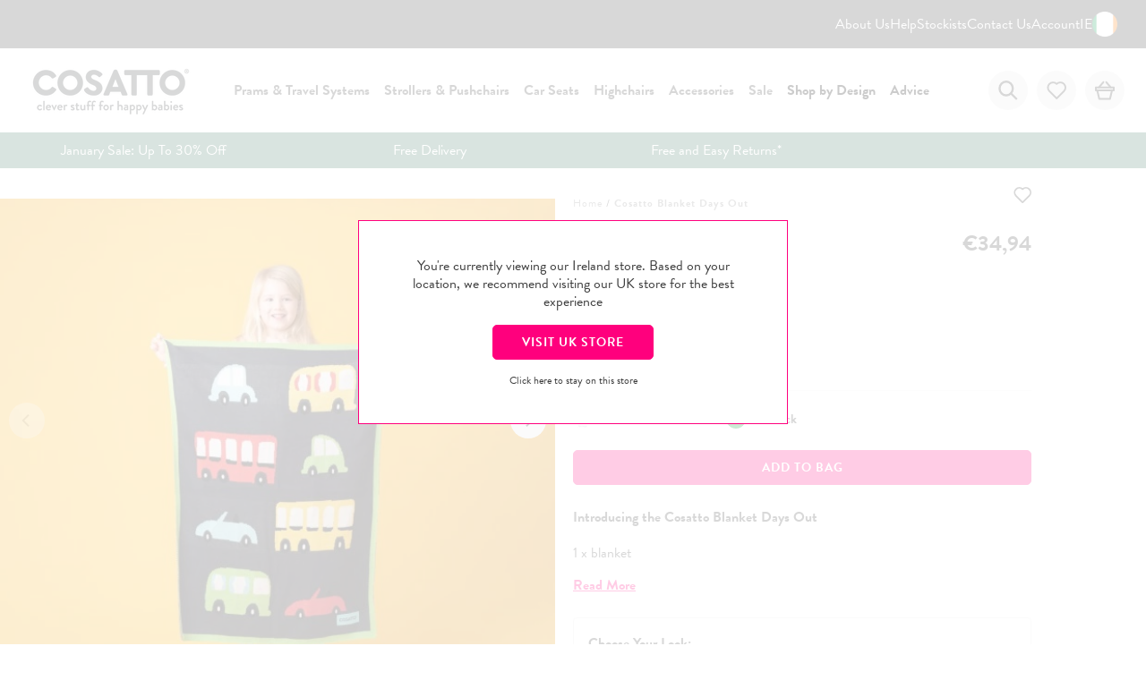

--- FILE ---
content_type: text/html; charset=utf-8
request_url: https://www.cosatto.ie/products/cosatto-blanket-scando-cars
body_size: 46538
content:
<!doctype html>
<!--[if IE 9]> <html class="ie9 no-js supports-no-cookies" lang="en-IE"> <![endif]-->
<!--[if (gt IE 9)|!(IE)]><!-->
<html class="no-js supports-no-cookies " lang="en-IE">
<!--<![endif]-->
<head>
      <!-- Google Consent Mode V2 Consentmo -->
    <script>
  window.consentmo_gcm_initial_state = "";
  window.consentmo_gcm_state = "";
  window.consentmo_gcm_security_storage = "";
  window.consentmo_gcm_ad_storage = "";
  window.consentmo_gcm_analytics_storage = "";
  window.consentmo_gcm_functionality_storage = "";
  window.consentmo_gcm_personalization_storage = "";
  window.consentmo_gcm_ads_data_redaction = "";
  window.consentmo_gcm_url_passthrough = "";
  window.consentmo_gcm_data_layer_name = "";
  
  // Google Consent Mode V2 integration script from Consentmo GDPR
  window.isenseRules = {};
  window.isenseRules.gcm = {
      gcmVersion: 2,
      integrationVersion: 3,
      customChanges: false,
      consentUpdated: false,
      initialState: 7,
      isCustomizationEnabled: false,
      adsDataRedaction: true,
      urlPassthrough: false,
      dataLayer: 'dataLayer',
      categories: { ad_personalization: "marketing", ad_storage: "marketing", ad_user_data: "marketing", analytics_storage: "analytics", functionality_storage: "functionality", personalization_storage: "functionality", security_storage: "strict"},
      storage: { ad_personalization: "false", ad_storage: "false", ad_user_data: "false", analytics_storage: "false", functionality_storage: "false", personalization_storage: "false", security_storage: "false", wait_for_update: 2000 }
  };
  if(window.consentmo_gcm_state !== null && window.consentmo_gcm_state !== "" && window.consentmo_gcm_state !== "0") {
    window.isenseRules.gcm.isCustomizationEnabled = true;
    window.isenseRules.gcm.initialState = window.consentmo_gcm_initial_state === null || window.consentmo_gcm_initial_state.trim() === "" ? window.isenseRules.gcm.initialState : window.consentmo_gcm_initial_state;
    window.isenseRules.gcm.categories.ad_storage = window.consentmo_gcm_ad_storage === null || window.consentmo_gcm_ad_storage.trim() === "" ? window.isenseRules.gcm.categories.ad_storage : window.consentmo_gcm_ad_storage;
    window.isenseRules.gcm.categories.ad_user_data = window.consentmo_gcm_ad_storage === null || window.consentmo_gcm_ad_storage.trim() === "" ? window.isenseRules.gcm.categories.ad_user_data : window.consentmo_gcm_ad_storage;
    window.isenseRules.gcm.categories.ad_personalization = window.consentmo_gcm_ad_storage === null || window.consentmo_gcm_ad_storage.trim() === "" ? window.isenseRules.gcm.categories.ad_personalization : window.consentmo_gcm_ad_storage;
    window.isenseRules.gcm.categories.analytics_storage = window.consentmo_gcm_analytics_storage === null || window.consentmo_gcm_analytics_storage.trim() === "" ? window.isenseRules.gcm.categories.analytics_storage : window.consentmo_gcm_analytics_storage;
    window.isenseRules.gcm.categories.functionality_storage = window.consentmo_gcm_functionality_storage === null || window.consentmo_gcm_functionality_storage.trim() === "" ? window.isenseRules.gcm.categories.functionality_storage : window.consentmo_gcm_functionality_storage;
    window.isenseRules.gcm.categories.personalization_storage = window.consentmo_gcm_personalization_storage === null || window.consentmo_gcm_personalization_storage.trim() === "" ? window.isenseRules.gcm.categories.personalization_storage : window.consentmo_gcm_personalization_storage;
    window.isenseRules.gcm.categories.security_storage = window.consentmo_gcm_security_storage === null || window.consentmo_gcm_security_storage.trim() === "" ? window.isenseRules.gcm.categories.security_storage : window.consentmo_gcm_security_storage;
    window.isenseRules.gcm.urlPassthrough = window.consentmo_gcm_url_passthrough === null || window.consentmo_gcm_url_passthrough.trim() === "" ? window.isenseRules.gcm.urlPassthrough : window.consentmo_gcm_url_passthrough;
    window.isenseRules.gcm.adsDataRedaction = window.consentmo_gcm_ads_data_redaction === null || window.consentmo_gcm_ads_data_redaction.trim() === "" ? window.isenseRules.gcm.adsDataRedaction : window.consentmo_gcm_ads_data_redaction;
    window.isenseRules.gcm.dataLayer = window.consentmo_gcm_data_layer_name === null || window.consentmo_gcm_data_layer_name.trim() === "" ? window.isenseRules.gcm.dataLayer : window.consentmo_gcm_data_layer_name;
  }
  window.isenseRules.initializeGcm = function (rules) {
    if(window.isenseRules.gcm.isCustomizationEnabled) {
      rules.initialState = window.isenseRules.gcm.initialState;
      rules.urlPassthrough = window.isenseRules.gcm.urlPassthrough === true || window.isenseRules.gcm.urlPassthrough === 'true';
      rules.adsDataRedaction = window.isenseRules.gcm.adsDataRedaction === true || window.isenseRules.gcm.adsDataRedaction === 'true';
    }
    
    let initialState = parseInt(rules.initialState);
    let marketingBlocked = initialState === 0 || initialState === 2 || initialState === 5 || initialState === 7;
    let analyticsBlocked = initialState === 0 || initialState === 3 || initialState === 6 || initialState === 7;
    let functionalityBlocked = initialState === 4 || initialState === 5 || initialState === 6 || initialState === 7;

    let gdprCache = localStorage.getItem('gdprCache') ? JSON.parse(localStorage.getItem('gdprCache')) : null;
    if (gdprCache && typeof gdprCache.updatedPreferences !== "undefined") {
      let updatedPreferences = gdprCache.updatedPreferences;
      marketingBlocked = parseInt(updatedPreferences.indexOf('marketing')) > -1;
      analyticsBlocked = parseInt(updatedPreferences.indexOf('analytics')) > -1;
      functionalityBlocked = parseInt(updatedPreferences.indexOf('functionality')) > -1;
    }

    Object.entries(rules.categories).forEach(category => {
      if(rules.storage.hasOwnProperty(category[0])) {
        switch(category[1]) {
          case 'strict':
            rules.storage[category[0]] = "granted";
            break;
          case 'marketing':
            rules.storage[category[0]] = marketingBlocked ? "denied" : "granted";
            break;
          case 'analytics':
            rules.storage[category[0]] = analyticsBlocked ? "denied" : "granted";
            break;
          case 'functionality':
            rules.storage[category[0]] = functionalityBlocked ? "denied" : "granted";
            break;
        }
      }
    });
    rules.consentUpdated = true;
    isenseRules.gcm = rules;
  }

  // Google Consent Mode - initialization start
  window.isenseRules.initializeGcm({
    ...window.isenseRules.gcm,
    adsDataRedaction: true,
    urlPassthrough: false,
    initialState: 7
  });

  /*
  * initialState acceptable values:
  * 0 - Set both ad_storage and analytics_storage to denied
  * 1 - Set all categories to granted
  * 2 - Set only ad_storage to denied
  * 3 - Set only analytics_storage to denied
  * 4 - Set only functionality_storage to denied
  * 5 - Set both ad_storage and functionality_storage to denied
  * 6 - Set both analytics_storage and functionality_storage to denied
  * 7 - Set all categories to denied
  */

  window[window.isenseRules.gcm.dataLayer] = window[window.isenseRules.gcm.dataLayer] || [];
  function gtag() { window[window.isenseRules.gcm.dataLayer].push(arguments); }
  gtag("consent", "default", isenseRules.gcm.storage);
  isenseRules.gcm.adsDataRedaction && gtag("set", "ads_data_redaction", isenseRules.gcm.adsDataRedaction);
  isenseRules.gcm.urlPassthrough && gtag("set", "url_passthrough", isenseRules.gcm.urlPassthrough);
</script>
    
    

    

    <meta charset="utf-8">

    
        
        
        <script>console.log('Tags: , Accessories, Allow Product Registration, colourway_Days Out, colourway_Scando Cars, family_Bedding, family_Blanket, PADDY10, patterngender_Boy, producttype_Accessory, producttype_Blanket, sparepart_CT5201A, subgroup_Accessories, Web Service Centre, Web Store')</script>
    

    <meta name="robots" content="INDEX,FOLLOW"/>
    <meta http-equiv="X-UA-Compatible" content="IE=edge">
    <meta name="viewport" content="width=device-width,initial-scale=1">
    <link rel="canonical" href="https://www.cosatto.ie/products/cosatto-blanket-scando-cars"><!-- Google Tag Manager -->
    <script>(function (w, d, s, l, i) {
            w[l] = w[l] || [];
            w[l].push({
                'gtm.start':
                    new Date().getTime(), event: 'gtm.js'
            });
            var f = d.getElementsByTagName(s)[0],
                j = d.createElement(s), dl = l != 'dataLayer' ? '&l=' + l : '';
            j.async = true;
            j.src =
                'https://www.googletagmanager.com/gtm.js?id=' + i + dl;
            f.parentNode.insertBefore(j, f);
        })(window, document, 'script', 'dataLayer', 'GTM-K2PHC55');</script>
    <!-- End Google Tag Manager -->
<link rel="stylesheet" href="https://unpkg.com/aos@next/dist/aos.css"/>
   <link rel=“stylesheet” href=“https://use.typekit.net/ies2jcp.css”>
        <link rel="shortcut icon" href="//www.cosatto.ie/cdn/shop/files/Artboard_13_copy_32x32.png?v=1723547340" type="image/png">
    <title>
        Cosatto Blanket Days Out
        
        
            &ndash; Cosatto Ireland
        
    </title>
        <meta name="description" content="Make your little one&#39;s journeys extra cosy with our super soft Days Out blanket! Pairs perfectly with Cosatto&#39;s Days Out Car Seat.">
    
<meta property="og:site_name" content="Cosatto Ireland">
<meta property="og:url" content="https://www.cosatto.ie/products/cosatto-blanket-scando-cars">
<meta property="og:title" content="Cosatto Blanket Days Out">
<meta property="og:type" content="product">
<meta property="og:description" content="Make your little one&#39;s journeys extra cosy with our super soft Days Out blanket! Pairs perfectly with Cosatto&#39;s Days Out Car Seat."><meta property="og:price:amount" content="34,94">
  <meta property="og:price:currency" content="EUR"><meta property="og:image" content="http://www.cosatto.ie/cdn/shop/products/BLAN0596-scaled-600x600_1024x1024.jpg?v=1675676330"><meta property="og:image" content="http://www.cosatto.ie/cdn/shop/products/Cosatto_-_Cars_1024x1024.jpg?v=1675676330">
<meta property="og:image:secure_url" content="https://www.cosatto.ie/cdn/shop/products/BLAN0596-scaled-600x600_1024x1024.jpg?v=1675676330"><meta property="og:image:secure_url" content="https://www.cosatto.ie/cdn/shop/products/Cosatto_-_Cars_1024x1024.jpg?v=1675676330">

<meta name="twitter:site" content="@">
<meta name="twitter:card" content="summary_large_image">
<meta name="twitter:title" content="Cosatto Blanket Days Out">
<meta name="twitter:description" content="Make your little one&#39;s journeys extra cosy with our super soft Days Out blanket! Pairs perfectly with Cosatto&#39;s Days Out Car Seat.">

<script>
    var dataLayerData = {
        'page': {
            'template': "product",
            'searchTerm': null,
            'searchResults': null,
            'currentPage': 1,
            'currency': "EUR",
            'collection': null}, 'product': {}, 'customer': {}, 'collection': {}, 'cart': {}
    };dataLayerData.product = {
        'id': 6960434446522,
        'sku': null,
        'title': "Cosatto Blanket Days Out",
        'price': "34,94",
        'type': "Accessory",
        'tags': ["Accessories","Allow Product Registration","colourway_Days Out","colourway_Scando Cars","family_Bedding","family_Blanket","PADDY10","patterngender_Boy","producttype_Accessory","producttype_Blanket","sparepart_CT5201A","subgroup_Accessories","Web Service Centre","Web Store"],
        'brand': "Cosatto",
        'inStock': true,
        'stockQty': 9,
        'hasNoVariants': true,
        'numVariants': 1,
        'variantsInStock': 1,
        'variants': [{
            'name': "Default Title",
            'inStock': true,
            'price': "34,94"},]
    };dataLayerData.cart.total = "0,00";
    dataLayerData.cart.count = 0;
    dataLayerData.cart.products = [];window.dataLayer = window.dataLayer || [];
    window.dataLayer.push(dataLayerData);
</script>

    <!-- <link rel="stylesheet" href="//www.cosatto.ie/cdn/shop/t/204/assets/theme.min.css?v=52900149145821918051768988432" fetchpriority="high" /> -->
    <link href="//www.cosatto.ie/cdn/shop/t/204/assets/theme.min.css?v=52900149145821918051768988432" rel="stylesheet" type="text/css" media="all" />
<script>
    window.liquidStoreVariables = {
        carSeatEndPoint: null,
        cuddleEndPoint: "https://cosattoservices.cosatto.com/",
        cuddleTestEndPoint: "https://cosattoservicestest.cosatto.com/",
        testMode: false
    };
</script>

    <script>
        window.liquidStoreVariables.carSeatEndPoint = "https://www.cosatto.ie/apps/ccsc/";
    </script>


<script>
    
    window.liquidStoreVariables.testMode = false;
    
</script>






<!-- TrustBox script -->
<script type="text/javascript" src="//widget.trustpilot.com/bootstrap/v5/tp.widget.bootstrap.min.js" async></script>
<!-- End TrustBox script --><script>
    document.documentElement.className = document.documentElement.className.replace('no-js', 'js');window.theme = {
        strings: {
            addToCart: "Add to Bag",
            soldOut: "Email when available",
            unavailable: "Unavailable",
            adding: "Adding",
            added: "Added To Bag",
            shippingMessage: "Shipping calculated at checkout",
            shippingValue: "FREE",
            wishlistButton: "Add To Wishlist",
            addedToYourBag: "Added To Your Bag",
            yourBag: "Your Bag",
            confirmDelete: "Are you sure you wish to remove this product from your bag?",
            preorderRemovalAlert: "",
            seeHowItFits: "See How It Fits",
            shop: "Shop",
            bundle_saving: "Bundle saving:",
            general: {
                short_time: {
                    days: "Days",
                    hours: "Hrs",
                    mins: "Mins",
                    secs: "Secs",
                },
                time: {
                    days: "Days",
                    hours: "Hours",
                    mins: "Minutes",
                    secs: "Seconds",
                }
            }
        },
        moneyFormat: "€{{amount_with_comma_separator}}",
        freeShippingValue: 8500,
        klaviyo: {
            backInStockFlow: "WFc47Z",
            publicKey: "Lqhzuy"
        }
    };

    window.lazySizesConfig = window.lazySizesConfig || {};

    // HM: Prevent lazyload from loading hidden images
    window.lazySizesConfig.loadHidden = false;
</script>



    
    <script src="https://a.klaviyo.com/media/js/onsite/onsite.js"></script>

    

    <script>
        var klaviyo = klaviyo || [];
        klaviyo.init({
            account: "V9WakP",
            list: "Sth2v9",
            platform: "shopify"
        });
        klaviyo.enable("backinstock", {
            trigger: {
                product_page_text: "Notify Me When Available",
                alternate_anchor: "klaviyo-bis-trigger",
                product_page_text_align: "center",
                product_page_margin: "0px",
                replace_anchor: false
            },
            modal: {
                headline: "{product_name}",
                body_content: "Register to receive a notification when this item comes back in stock.",
                email_field_label: "Email",
                button_label: "Notify me when available",
                subscription_success_label: "You're in! We'll let you know when it's back.",
                close_label: "Close",
                footer_content: "",
                additional_styles: "@font-face {font-family:\"brandon-grotesque\";src:url(\"https://use.typekit.net/af/1da05b/0000000000000000000132df/27/l?primer=7cdcb44be4a7db8877ffa5c0007b8dd865b3bbc383831fe2ea177f62257a9191&fvd=n4&v=3\") format(\"woff2\"),url(\"https://use.typekit.net/af/1da05b/0000000000000000000132df/27/d?primer=7cdcb44be4a7db8877ffa5c0007b8dd865b3bbc383831fe2ea177f62257a9191&fvd=n4&v=3\") format(\"woff\"),url(\"https://use.typekit.net/af/1da05b/0000000000000000000132df/27/a?primer=7cdcb44be4a7db8877ffa5c0007b8dd865b3bbc383831fe2ea177f62257a9191&fvd=n4&v=3\") format(\"opentype\");font-display:swap;font-style:normal;font-weight:400;}\n.button-success{border-radius:20px;}",
                drop_background_color: "#000",
                background_color: "#fff",
                text_color: "#222",
                button_text_color: "#FFF",
                button_background_color: "#ff007d",
                close_button_color: "#ccc",
                error_background_color: "#DB0000",
                error_text_color: "#721c24",
                success_background_color: "#5E9B5E",
                success_text_color: "#fff",
                newsletter_subscribe_label: "Add me to your email list."
            }
        });
    </script><link rel="preload" href="//www.cosatto.ie/cdn/shop/t/204/assets/flickity-fullscreen.min.css?v=20255259290891270231718704047" as="style" onload="this.onload=null;this.rel='stylesheet'">   
    <noscript><link rel="stylesheet" href="//www.cosatto.ie/cdn/shop/t/204/assets/flickity-fullscreen.min.css?v=20255259290891270231718704047"></noscript>






<!--[if (gt IE 9)|!(IE)]><!-->
<script src="//www.cosatto.ie/cdn/shop/t/204/assets/vendor.min.js?v=147808161848502988531736865279" defer="defer"></script><!--<![endif]-->
<!--[if lt IE 9]><script src="//www.cosatto.ie/cdn/shop/t/204/assets/vendor.min.js?v=147808161848502988531736865279"></script><![endif]-->
    
<!--[if (gt IE 9)|!(IE)]><!-->
<script src="//www.cosatto.ie/cdn/shop/t/204/assets/theme.js?v=99584316128378460441753783041" defer="defer"></script><!--<![endif]-->
 <!--[if lt IE 9]><script src="//www.cosatto.ie/cdn/shop/t/204/assets/theme.min.js?v=25753949462405692671753783041"></script><![endif]-->



<script defer src="https://www.youtube.com/iframe_api"></script>
<script src="https://player.vimeo.com/api/player.js"></script>
<script defer src="//www.cosatto.ie/cdn/shop/t/204/assets/videoEmbeds.min.js?v=174131855938521275821718704047"></script>


<script defer type="text/javascript" src="//c.zmags.com/static/wrapper.js"></script>
<script defer type="text/javascript" src="//c.zmags.com/static/manifest.js"></script>
<script defer type="text/javascript" src="//c.zmags.com/static/vendor.js"></script>
<script defer type="text/javascript" src="//c.zmags.com/static/client.js"></script>
<script>window.performance && window.performance.mark && window.performance.mark('shopify.content_for_header.start');</script><meta name="facebook-domain-verification" content="0lwz57a33bi1i8z96ws7ti5efslm0o">
<meta id="shopify-digital-wallet" name="shopify-digital-wallet" content="/53744468154/digital_wallets/dialog">
<meta name="shopify-checkout-api-token" content="7774771dc9feaa623584d7e5163e5cc9">
<meta id="in-context-paypal-metadata" data-shop-id="53744468154" data-venmo-supported="false" data-environment="production" data-locale="en_US" data-paypal-v4="true" data-currency="EUR">
<link rel="alternate" type="application/json+oembed" href="https://www.cosatto.ie/products/cosatto-blanket-scando-cars.oembed">
<script async="async" src="/checkouts/internal/preloads.js?locale=en-DE"></script>
<link rel="preconnect" href="https://shop.app" crossorigin="anonymous">
<script async="async" src="https://shop.app/checkouts/internal/preloads.js?locale=en-DE&shop_id=53744468154" crossorigin="anonymous"></script>
<script id="apple-pay-shop-capabilities" type="application/json">{"shopId":53744468154,"countryCode":"GB","currencyCode":"EUR","merchantCapabilities":["supports3DS"],"merchantId":"gid:\/\/shopify\/Shop\/53744468154","merchantName":"Cosatto Ireland","requiredBillingContactFields":["postalAddress","email","phone"],"requiredShippingContactFields":["postalAddress","email","phone"],"shippingType":"shipping","supportedNetworks":["visa","maestro","masterCard","amex","discover","elo"],"total":{"type":"pending","label":"Cosatto Ireland","amount":"1.00"},"shopifyPaymentsEnabled":true,"supportsSubscriptions":true}</script>
<script id="shopify-features" type="application/json">{"accessToken":"7774771dc9feaa623584d7e5163e5cc9","betas":["rich-media-storefront-analytics"],"domain":"www.cosatto.ie","predictiveSearch":true,"shopId":53744468154,"locale":"en"}</script>
<script>var Shopify = Shopify || {};
Shopify.shop = "cosatto-ireland.myshopify.com";
Shopify.locale = "en-IE";
Shopify.currency = {"active":"EUR","rate":"1.0"};
Shopify.country = "DE";
Shopify.theme = {"name":"Velstar - Production - 2024","id":138273259706,"schema_name":"Volt","schema_version":"1.6.0","theme_store_id":null,"role":"main"};
Shopify.theme.handle = "null";
Shopify.theme.style = {"id":null,"handle":null};
Shopify.cdnHost = "www.cosatto.ie/cdn";
Shopify.routes = Shopify.routes || {};
Shopify.routes.root = "/";</script>
<script type="module">!function(o){(o.Shopify=o.Shopify||{}).modules=!0}(window);</script>
<script>!function(o){function n(){var o=[];function n(){o.push(Array.prototype.slice.apply(arguments))}return n.q=o,n}var t=o.Shopify=o.Shopify||{};t.loadFeatures=n(),t.autoloadFeatures=n()}(window);</script>
<script>
  window.ShopifyPay = window.ShopifyPay || {};
  window.ShopifyPay.apiHost = "shop.app\/pay";
  window.ShopifyPay.redirectState = null;
</script>
<script id="shop-js-analytics" type="application/json">{"pageType":"product"}</script>
<script defer="defer" async type="module" src="//www.cosatto.ie/cdn/shopifycloud/shop-js/modules/v2/client.init-shop-cart-sync_BN7fPSNr.en.esm.js"></script>
<script defer="defer" async type="module" src="//www.cosatto.ie/cdn/shopifycloud/shop-js/modules/v2/chunk.common_Cbph3Kss.esm.js"></script>
<script defer="defer" async type="module" src="//www.cosatto.ie/cdn/shopifycloud/shop-js/modules/v2/chunk.modal_DKumMAJ1.esm.js"></script>
<script type="module">
  await import("//www.cosatto.ie/cdn/shopifycloud/shop-js/modules/v2/client.init-shop-cart-sync_BN7fPSNr.en.esm.js");
await import("//www.cosatto.ie/cdn/shopifycloud/shop-js/modules/v2/chunk.common_Cbph3Kss.esm.js");
await import("//www.cosatto.ie/cdn/shopifycloud/shop-js/modules/v2/chunk.modal_DKumMAJ1.esm.js");

  window.Shopify.SignInWithShop?.initShopCartSync?.({"fedCMEnabled":true,"windoidEnabled":true});

</script>
<script>
  window.Shopify = window.Shopify || {};
  if (!window.Shopify.featureAssets) window.Shopify.featureAssets = {};
  window.Shopify.featureAssets['shop-js'] = {"shop-cart-sync":["modules/v2/client.shop-cart-sync_CJVUk8Jm.en.esm.js","modules/v2/chunk.common_Cbph3Kss.esm.js","modules/v2/chunk.modal_DKumMAJ1.esm.js"],"init-fed-cm":["modules/v2/client.init-fed-cm_7Fvt41F4.en.esm.js","modules/v2/chunk.common_Cbph3Kss.esm.js","modules/v2/chunk.modal_DKumMAJ1.esm.js"],"init-shop-email-lookup-coordinator":["modules/v2/client.init-shop-email-lookup-coordinator_Cc088_bR.en.esm.js","modules/v2/chunk.common_Cbph3Kss.esm.js","modules/v2/chunk.modal_DKumMAJ1.esm.js"],"init-windoid":["modules/v2/client.init-windoid_hPopwJRj.en.esm.js","modules/v2/chunk.common_Cbph3Kss.esm.js","modules/v2/chunk.modal_DKumMAJ1.esm.js"],"shop-button":["modules/v2/client.shop-button_B0jaPSNF.en.esm.js","modules/v2/chunk.common_Cbph3Kss.esm.js","modules/v2/chunk.modal_DKumMAJ1.esm.js"],"shop-cash-offers":["modules/v2/client.shop-cash-offers_DPIskqss.en.esm.js","modules/v2/chunk.common_Cbph3Kss.esm.js","modules/v2/chunk.modal_DKumMAJ1.esm.js"],"shop-toast-manager":["modules/v2/client.shop-toast-manager_CK7RT69O.en.esm.js","modules/v2/chunk.common_Cbph3Kss.esm.js","modules/v2/chunk.modal_DKumMAJ1.esm.js"],"init-shop-cart-sync":["modules/v2/client.init-shop-cart-sync_BN7fPSNr.en.esm.js","modules/v2/chunk.common_Cbph3Kss.esm.js","modules/v2/chunk.modal_DKumMAJ1.esm.js"],"init-customer-accounts-sign-up":["modules/v2/client.init-customer-accounts-sign-up_CfPf4CXf.en.esm.js","modules/v2/client.shop-login-button_DeIztwXF.en.esm.js","modules/v2/chunk.common_Cbph3Kss.esm.js","modules/v2/chunk.modal_DKumMAJ1.esm.js"],"pay-button":["modules/v2/client.pay-button_CgIwFSYN.en.esm.js","modules/v2/chunk.common_Cbph3Kss.esm.js","modules/v2/chunk.modal_DKumMAJ1.esm.js"],"init-customer-accounts":["modules/v2/client.init-customer-accounts_DQ3x16JI.en.esm.js","modules/v2/client.shop-login-button_DeIztwXF.en.esm.js","modules/v2/chunk.common_Cbph3Kss.esm.js","modules/v2/chunk.modal_DKumMAJ1.esm.js"],"avatar":["modules/v2/client.avatar_BTnouDA3.en.esm.js"],"init-shop-for-new-customer-accounts":["modules/v2/client.init-shop-for-new-customer-accounts_CsZy_esa.en.esm.js","modules/v2/client.shop-login-button_DeIztwXF.en.esm.js","modules/v2/chunk.common_Cbph3Kss.esm.js","modules/v2/chunk.modal_DKumMAJ1.esm.js"],"shop-follow-button":["modules/v2/client.shop-follow-button_BRMJjgGd.en.esm.js","modules/v2/chunk.common_Cbph3Kss.esm.js","modules/v2/chunk.modal_DKumMAJ1.esm.js"],"checkout-modal":["modules/v2/client.checkout-modal_B9Drz_yf.en.esm.js","modules/v2/chunk.common_Cbph3Kss.esm.js","modules/v2/chunk.modal_DKumMAJ1.esm.js"],"shop-login-button":["modules/v2/client.shop-login-button_DeIztwXF.en.esm.js","modules/v2/chunk.common_Cbph3Kss.esm.js","modules/v2/chunk.modal_DKumMAJ1.esm.js"],"lead-capture":["modules/v2/client.lead-capture_DXYzFM3R.en.esm.js","modules/v2/chunk.common_Cbph3Kss.esm.js","modules/v2/chunk.modal_DKumMAJ1.esm.js"],"shop-login":["modules/v2/client.shop-login_CA5pJqmO.en.esm.js","modules/v2/chunk.common_Cbph3Kss.esm.js","modules/v2/chunk.modal_DKumMAJ1.esm.js"],"payment-terms":["modules/v2/client.payment-terms_BxzfvcZJ.en.esm.js","modules/v2/chunk.common_Cbph3Kss.esm.js","modules/v2/chunk.modal_DKumMAJ1.esm.js"]};
</script>
<script>(function() {
  var isLoaded = false;
  function asyncLoad() {
    if (isLoaded) return;
    isLoaded = true;
    var urls = ["https:\/\/ecommplugins-scripts.trustpilot.com\/v2.1\/js\/header.min.js?settings=eyJrZXkiOiJDNGxuOWxKejMxejF3cFp1IiwicyI6InNrdSJ9\u0026v=2.5\u0026shop=cosatto-ireland.myshopify.com","https:\/\/ecommplugins-trustboxsettings.trustpilot.com\/cosatto-ireland.myshopify.com.js?settings=1709717996399\u0026shop=cosatto-ireland.myshopify.com","https:\/\/cdn-app.cart-bot.net\/public\/js\/append.js?shop=cosatto-ireland.myshopify.com","https:\/\/api.preproduct.io\/preproduct-embed.js?shop=cosatto-ireland.myshopify.com"];
    for (var i = 0; i < urls.length; i++) {
      var s = document.createElement('script');
      s.type = 'text/javascript';
      s.async = true;
      s.src = urls[i];
      var x = document.getElementsByTagName('script')[0];
      x.parentNode.insertBefore(s, x);
    }
  };
  if(window.attachEvent) {
    window.attachEvent('onload', asyncLoad);
  } else {
    window.addEventListener('load', asyncLoad, false);
  }
})();</script>
<script id="__st">var __st={"a":53744468154,"offset":0,"reqid":"36625862-fe50-4cb7-a53d-57822cb3f0c5-1769823278","pageurl":"www.cosatto.ie\/products\/cosatto-blanket-scando-cars","u":"cc26ae2e7264","p":"product","rtyp":"product","rid":6960434446522};</script>
<script>window.ShopifyPaypalV4VisibilityTracking = true;</script>
<script id="captcha-bootstrap">!function(){'use strict';const t='contact',e='account',n='new_comment',o=[[t,t],['blogs',n],['comments',n],[t,'customer']],c=[[e,'customer_login'],[e,'guest_login'],[e,'recover_customer_password'],[e,'create_customer']],r=t=>t.map((([t,e])=>`form[action*='/${t}']:not([data-nocaptcha='true']) input[name='form_type'][value='${e}']`)).join(','),a=t=>()=>t?[...document.querySelectorAll(t)].map((t=>t.form)):[];function s(){const t=[...o],e=r(t);return a(e)}const i='password',u='form_key',d=['recaptcha-v3-token','g-recaptcha-response','h-captcha-response',i],f=()=>{try{return window.sessionStorage}catch{return}},m='__shopify_v',_=t=>t.elements[u];function p(t,e,n=!1){try{const o=window.sessionStorage,c=JSON.parse(o.getItem(e)),{data:r}=function(t){const{data:e,action:n}=t;return t[m]||n?{data:e,action:n}:{data:t,action:n}}(c);for(const[e,n]of Object.entries(r))t.elements[e]&&(t.elements[e].value=n);n&&o.removeItem(e)}catch(o){console.error('form repopulation failed',{error:o})}}const l='form_type',E='cptcha';function T(t){t.dataset[E]=!0}const w=window,h=w.document,L='Shopify',v='ce_forms',y='captcha';let A=!1;((t,e)=>{const n=(g='f06e6c50-85a8-45c8-87d0-21a2b65856fe',I='https://cdn.shopify.com/shopifycloud/storefront-forms-hcaptcha/ce_storefront_forms_captcha_hcaptcha.v1.5.2.iife.js',D={infoText:'Protected by hCaptcha',privacyText:'Privacy',termsText:'Terms'},(t,e,n)=>{const o=w[L][v],c=o.bindForm;if(c)return c(t,g,e,D).then(n);var r;o.q.push([[t,g,e,D],n]),r=I,A||(h.body.append(Object.assign(h.createElement('script'),{id:'captcha-provider',async:!0,src:r})),A=!0)});var g,I,D;w[L]=w[L]||{},w[L][v]=w[L][v]||{},w[L][v].q=[],w[L][y]=w[L][y]||{},w[L][y].protect=function(t,e){n(t,void 0,e),T(t)},Object.freeze(w[L][y]),function(t,e,n,w,h,L){const[v,y,A,g]=function(t,e,n){const i=e?o:[],u=t?c:[],d=[...i,...u],f=r(d),m=r(i),_=r(d.filter((([t,e])=>n.includes(e))));return[a(f),a(m),a(_),s()]}(w,h,L),I=t=>{const e=t.target;return e instanceof HTMLFormElement?e:e&&e.form},D=t=>v().includes(t);t.addEventListener('submit',(t=>{const e=I(t);if(!e)return;const n=D(e)&&!e.dataset.hcaptchaBound&&!e.dataset.recaptchaBound,o=_(e),c=g().includes(e)&&(!o||!o.value);(n||c)&&t.preventDefault(),c&&!n&&(function(t){try{if(!f())return;!function(t){const e=f();if(!e)return;const n=_(t);if(!n)return;const o=n.value;o&&e.removeItem(o)}(t);const e=Array.from(Array(32),(()=>Math.random().toString(36)[2])).join('');!function(t,e){_(t)||t.append(Object.assign(document.createElement('input'),{type:'hidden',name:u})),t.elements[u].value=e}(t,e),function(t,e){const n=f();if(!n)return;const o=[...t.querySelectorAll(`input[type='${i}']`)].map((({name:t})=>t)),c=[...d,...o],r={};for(const[a,s]of new FormData(t).entries())c.includes(a)||(r[a]=s);n.setItem(e,JSON.stringify({[m]:1,action:t.action,data:r}))}(t,e)}catch(e){console.error('failed to persist form',e)}}(e),e.submit())}));const S=(t,e)=>{t&&!t.dataset[E]&&(n(t,e.some((e=>e===t))),T(t))};for(const o of['focusin','change'])t.addEventListener(o,(t=>{const e=I(t);D(e)&&S(e,y())}));const B=e.get('form_key'),M=e.get(l),P=B&&M;t.addEventListener('DOMContentLoaded',(()=>{const t=y();if(P)for(const e of t)e.elements[l].value===M&&p(e,B);[...new Set([...A(),...v().filter((t=>'true'===t.dataset.shopifyCaptcha))])].forEach((e=>S(e,t)))}))}(h,new URLSearchParams(w.location.search),n,t,e,['guest_login'])})(!0,!0)}();</script>
<script integrity="sha256-4kQ18oKyAcykRKYeNunJcIwy7WH5gtpwJnB7kiuLZ1E=" data-source-attribution="shopify.loadfeatures" defer="defer" src="//www.cosatto.ie/cdn/shopifycloud/storefront/assets/storefront/load_feature-a0a9edcb.js" crossorigin="anonymous"></script>
<script crossorigin="anonymous" defer="defer" src="//www.cosatto.ie/cdn/shopifycloud/storefront/assets/shopify_pay/storefront-65b4c6d7.js?v=20250812"></script>
<script data-source-attribution="shopify.dynamic_checkout.dynamic.init">var Shopify=Shopify||{};Shopify.PaymentButton=Shopify.PaymentButton||{isStorefrontPortableWallets:!0,init:function(){window.Shopify.PaymentButton.init=function(){};var t=document.createElement("script");t.src="https://www.cosatto.ie/cdn/shopifycloud/portable-wallets/latest/portable-wallets.en.js",t.type="module",document.head.appendChild(t)}};
</script>
<script data-source-attribution="shopify.dynamic_checkout.buyer_consent">
  function portableWalletsHideBuyerConsent(e){var t=document.getElementById("shopify-buyer-consent"),n=document.getElementById("shopify-subscription-policy-button");t&&n&&(t.classList.add("hidden"),t.setAttribute("aria-hidden","true"),n.removeEventListener("click",e))}function portableWalletsShowBuyerConsent(e){var t=document.getElementById("shopify-buyer-consent"),n=document.getElementById("shopify-subscription-policy-button");t&&n&&(t.classList.remove("hidden"),t.removeAttribute("aria-hidden"),n.addEventListener("click",e))}window.Shopify?.PaymentButton&&(window.Shopify.PaymentButton.hideBuyerConsent=portableWalletsHideBuyerConsent,window.Shopify.PaymentButton.showBuyerConsent=portableWalletsShowBuyerConsent);
</script>
<script data-source-attribution="shopify.dynamic_checkout.cart.bootstrap">document.addEventListener("DOMContentLoaded",(function(){function t(){return document.querySelector("shopify-accelerated-checkout-cart, shopify-accelerated-checkout")}if(t())Shopify.PaymentButton.init();else{new MutationObserver((function(e,n){t()&&(Shopify.PaymentButton.init(),n.disconnect())})).observe(document.body,{childList:!0,subtree:!0})}}));
</script>
<link id="shopify-accelerated-checkout-styles" rel="stylesheet" media="screen" href="https://www.cosatto.ie/cdn/shopifycloud/portable-wallets/latest/accelerated-checkout-backwards-compat.css" crossorigin="anonymous">
<style id="shopify-accelerated-checkout-cart">
        #shopify-buyer-consent {
  margin-top: 1em;
  display: inline-block;
  width: 100%;
}

#shopify-buyer-consent.hidden {
  display: none;
}

#shopify-subscription-policy-button {
  background: none;
  border: none;
  padding: 0;
  text-decoration: underline;
  font-size: inherit;
  cursor: pointer;
}

#shopify-subscription-policy-button::before {
  box-shadow: none;
}

      </style>

<script>window.performance && window.performance.mark && window.performance.mark('shopify.content_for_header.end');</script>
<style>
        .pbf-finance-widget::before {
            background-image: url("//www.cosatto.ie/cdn/shop/files/Novuna-transparent_530x.png?v=22064");
        }
    </style>


    <script>
        window.activeProductType = "Accessory";
        window.activeProductId = 6960434446522;
    </script>


    <script src="https://ajax.googleapis.com/ajax/libs/jquery/3.5.1/jquery.min.js" ></script>

    

    
    <link rel="preload" fetchpriority="high" as="image" href="//www.cosatto.ie/cdn/shop/products/BLAN0596-scaled-600x600_768x_crop_center@2x.jpg?v=1675676330" type="image/jpg">
    

    

     
      


  

  <script>
    window.PurpleDotConfig = {
      checkoutMethod: 'EXPRESS',
      shopifyCart: {"note":null,"attributes":{},"original_total_price":0,"total_price":0,"total_discount":0,"total_weight":0.0,"item_count":0,"items":[],"requires_shipping":false,"currency":"EUR","items_subtotal_price":0,"cart_level_discount_applications":[],"checkout_charge_amount":0},
    };
  </script>



<script src="https://www.purpledotprice.com/api/v1/init.js?apiKey=12793f4a-0916-432c-a04c-4a85695a600d"></script>
    

    <script>
        window.theme = window.theme || {};
        window.theme.shop = window.theme.shop || {};
        window.theme.settings = window.theme.settings || {};

        window.theme.shop.permanentDomain = "cosatto-ireland.myshopify.com";
        window.theme.settings.enableVatMessaging = false;
        window.theme.settings.vatMessage = "(inkl. MwSt.)";
    </script>

    <link rel="preload" as="image" href="//www.cosatto.ie/cdn/shop/products/BLAN0596-scaled-600x600_100x_crop_center.jpg?v=1675676330"><link rel="preload" as="image" href="//www.cosatto.ie/cdn/shop/products/Cosatto_-_Cars_100x_crop_center.jpg?v=1675676330">
<script type="text/javascript">
    (function(c,l,a,r,i,t,y){
        c[a]=c[a]||function(){(c[a].q=c[a].q||[]).push(arguments)};
        t=l.createElement(r);t.async=1;t.src="https://www.clarity.ms/tag/"+i;
        y=l.getElementsByTagName(r)[0];y.parentNode.insertBefore(t,y);
    })(window, document, "clarity", "script", "oppcjomtuo");
    </script><script>
    document.addEventListener('DOMContentLoaded', function() {
      class PredictiveSearch extends HTMLElement {
          constructor() {
            super();
        
            this.input = this.querySelector('input[type="search"]');
            this.predictiveSearchResults = this.querySelector('#predictive-search');
        
            this.input.addEventListener('input', this.debounce((event) => {
              this.onChange(event);
            }, 300).bind(this));

            document.addEventListener('click', e => this.outsideSearchClose(e));

          }

          outsideSearchClose(e){
            const targetElement = e.target;
            const specificElement = document.querySelector('.search-bar'); // Replace with your specific element selector

            if (specificElement && specificElement != targetElement && !targetElement.closest('.search-bar') && this.predictiveSearchResults.style.display != 'none') {
              console.log('outsideSearchClose');
              this.close();
            }
          }
        
          onChange() {
            const searchTerm = this.input.value.trim();
        
            if (searchTerm.length <= 2) {
              this.close();
              return;
            }
        
            this.getSearchResults(searchTerm);
          }

          getSearchResults(searchTerm) {
            if(searchTerm.length >= 3) {
              fetch(`/search/suggest?q=${searchTerm}&resources[type]=product,page,collection,query,&resources[options][fields]=title,tag,product_type,vendor,variants.title,&resources[limit]=10&resources[limit_scope]=each&resources[options][unavailable_products]=hide&section_id=predictive-search`)
              .then((response) => {
                if (!response.ok) {
                  var error = new Error(response.status);
                  this.close();
                  throw error;
                }
        
                return response.text();
              })
              .then((text) => {
                const resultsMarkup = new DOMParser().parseFromString(text, 'text/html').querySelector('#shopify-section-predictive-search').innerHTML;
                this.predictiveSearchResults.innerHTML = resultsMarkup;
                this.open();
              })
              .catch((error) => {
                this.close();
                throw error;
              });
            }
          }
        
          open() {
            this.predictiveSearchResults.style.display = 'block';
          }
        
          close() {
            this.predictiveSearchResults.style.display = 'none';
          }
        
          debounce(fn, wait) {
            let t;
            return (...args) => {
              clearTimeout(t);
              t = setTimeout(() => fn.apply(this, args), wait);
            };
          }
        }
        
        customElements.define('predictive-search', PredictiveSearch);

       

      let attempts = 0;
      const maxAttempts = 6;
      const intervalTime = 3000;
      
      let replaceInterval = setInterval(() => {
        document.querySelectorAll('[action="/pages/search-results"]').forEach(form => {
          form.action = '/search';
        });

        console.log('Replaced form action to /search');
        
        attempts++;
        if (attempts >= maxAttempts) {
          console.log('Max replace attempts reached. Clearing interval');
          clearInterval(replaceInterval);
        }
      }, intervalTime);
    });
</script>

    
  
    
<!-- BEGIN app block: shopify://apps/consentmo-gdpr/blocks/gdpr_cookie_consent/4fbe573f-a377-4fea-9801-3ee0858cae41 -->


<!-- END app block --><!-- BEGIN app block: shopify://apps/microsoft-clarity/blocks/clarity_js/31c3d126-8116-4b4a-8ba1-baeda7c4aeea -->
<script type="text/javascript">
  (function (c, l, a, r, i, t, y) {
    c[a] = c[a] || function () { (c[a].q = c[a].q || []).push(arguments); };
    t = l.createElement(r); t.async = 1; t.src = "https://www.clarity.ms/tag/" + i + "?ref=shopify";
    y = l.getElementsByTagName(r)[0]; y.parentNode.insertBefore(t, y);

    c.Shopify.loadFeatures([{ name: "consent-tracking-api", version: "0.1" }], error => {
      if (error) {
        console.error("Error loading Shopify features:", error);
        return;
      }

      c[a]('consentv2', {
        ad_Storage: c.Shopify.customerPrivacy.marketingAllowed() ? "granted" : "denied",
        analytics_Storage: c.Shopify.customerPrivacy.analyticsProcessingAllowed() ? "granted" : "denied",
      });
    });

    l.addEventListener("visitorConsentCollected", function (e) {
      c[a]('consentv2', {
        ad_Storage: e.detail.marketingAllowed ? "granted" : "denied",
        analytics_Storage: e.detail.analyticsAllowed ? "granted" : "denied",
      });
    });
  })(window, document, "clarity", "script", "tju024e478");
</script>



<!-- END app block --><!-- BEGIN app block: shopify://apps/triplewhale/blocks/triple_pixel_snippet/483d496b-3f1a-4609-aea7-8eee3b6b7a2a --><link rel='preconnect dns-prefetch' href='https://api.config-security.com/' crossorigin />
<link rel='preconnect dns-prefetch' href='https://conf.config-security.com/' crossorigin />
<script>
/* >> TriplePixel :: start*/
window.TriplePixelData={TripleName:"cosatto-ireland.myshopify.com",ver:"2.16",plat:"SHOPIFY",isHeadless:false,src:'SHOPIFY_EXT',product:{id:"6960434446522",name:`Cosatto Blanket Days Out`,price:"34,94",variant:"40857743392954"},search:"",collection:"",cart:"",template:"product",curr:"EUR" || "EUR"},function(W,H,A,L,E,_,B,N){function O(U,T,P,H,R){void 0===R&&(R=!1),H=new XMLHttpRequest,P?(H.open("POST",U,!0),H.setRequestHeader("Content-Type","text/plain")):H.open("GET",U,!0),H.send(JSON.stringify(P||{})),H.onreadystatechange=function(){4===H.readyState&&200===H.status?(R=H.responseText,U.includes("/first")?eval(R):P||(N[B]=R)):(299<H.status||H.status<200)&&T&&!R&&(R=!0,O(U,T-1,P))}}if(N=window,!N[H+"sn"]){N[H+"sn"]=1,L=function(){return Date.now().toString(36)+"_"+Math.random().toString(36)};try{A.setItem(H,1+(0|A.getItem(H)||0)),(E=JSON.parse(A.getItem(H+"U")||"[]")).push({u:location.href,r:document.referrer,t:Date.now(),id:L()}),A.setItem(H+"U",JSON.stringify(E))}catch(e){}var i,m,p;A.getItem('"!nC`')||(_=A,A=N,A[H]||(E=A[H]=function(t,e,i){return void 0===i&&(i=[]),"State"==t?E.s:(W=L(),(E._q=E._q||[]).push([W,t,e].concat(i)),W)},E.s="Installed",E._q=[],E.ch=W,B="configSecurityConfModel",N[B]=1,O("https://conf.config-security.com/model",5),i=L(),m=A[atob("c2NyZWVu")],_.setItem("di_pmt_wt",i),p={id:i,action:"profile",avatar:_.getItem("auth-security_rand_salt_"),time:m[atob("d2lkdGg=")]+":"+m[atob("aGVpZ2h0")],host:A.TriplePixelData.TripleName,plat:A.TriplePixelData.plat,url:window.location.href.slice(0,500),ref:document.referrer,ver:A.TriplePixelData.ver},O("https://api.config-security.com/event",5,p),O("https://api.config-security.com/first?host=".concat(p.host,"&plat=").concat(p.plat),5)))}}("","TriplePixel",localStorage);
/* << TriplePixel :: end*/
</script>



<!-- END app block --><!-- BEGIN app block: shopify://apps/klaviyo-email-marketing-sms/blocks/klaviyo-onsite-embed/2632fe16-c075-4321-a88b-50b567f42507 -->












  <script async src="https://static.klaviyo.com/onsite/js/V9WakP/klaviyo.js?company_id=V9WakP"></script>
  <script>!function(){if(!window.klaviyo){window._klOnsite=window._klOnsite||[];try{window.klaviyo=new Proxy({},{get:function(n,i){return"push"===i?function(){var n;(n=window._klOnsite).push.apply(n,arguments)}:function(){for(var n=arguments.length,o=new Array(n),w=0;w<n;w++)o[w]=arguments[w];var t="function"==typeof o[o.length-1]?o.pop():void 0,e=new Promise((function(n){window._klOnsite.push([i].concat(o,[function(i){t&&t(i),n(i)}]))}));return e}}})}catch(n){window.klaviyo=window.klaviyo||[],window.klaviyo.push=function(){var n;(n=window._klOnsite).push.apply(n,arguments)}}}}();</script>

  
    <script id="viewed_product">
      if (item == null) {
        var _learnq = _learnq || [];

        var MetafieldReviews = null
        var MetafieldYotpoRating = null
        var MetafieldYotpoCount = null
        var MetafieldLooxRating = null
        var MetafieldLooxCount = null
        var okendoProduct = null
        var okendoProductReviewCount = null
        var okendoProductReviewAverageValue = null
        try {
          // The following fields are used for Customer Hub recently viewed in order to add reviews.
          // This information is not part of __kla_viewed. Instead, it is part of __kla_viewed_reviewed_items
          MetafieldReviews = {};
          MetafieldYotpoRating = null
          MetafieldYotpoCount = null
          MetafieldLooxRating = null
          MetafieldLooxCount = null

          okendoProduct = null
          // If the okendo metafield is not legacy, it will error, which then requires the new json formatted data
          if (okendoProduct && 'error' in okendoProduct) {
            okendoProduct = null
          }
          okendoProductReviewCount = okendoProduct ? okendoProduct.reviewCount : null
          okendoProductReviewAverageValue = okendoProduct ? okendoProduct.reviewAverageValue : null
        } catch (error) {
          console.error('Error in Klaviyo onsite reviews tracking:', error);
        }

        var item = {
          Name: "Cosatto Blanket Days Out",
          ProductID: 6960434446522,
          Categories: ["Accessories","All Accessories","all products","Blankets","ISOFIX Bases \u0026 Adaptors"],
          ImageURL: "https://www.cosatto.ie/cdn/shop/products/BLAN0596-scaled-600x600_grande.jpg?v=1675676330",
          URL: "https://www.cosatto.ie/products/cosatto-blanket-scando-cars",
          Brand: "Cosatto",
          Price: "€34,94",
          Value: "34,94",
          CompareAtPrice: "€0,00"
        };
        _learnq.push(['track', 'Viewed Product', item]);
        _learnq.push(['trackViewedItem', {
          Title: item.Name,
          ItemId: item.ProductID,
          Categories: item.Categories,
          ImageUrl: item.ImageURL,
          Url: item.URL,
          Metadata: {
            Brand: item.Brand,
            Price: item.Price,
            Value: item.Value,
            CompareAtPrice: item.CompareAtPrice
          },
          metafields:{
            reviews: MetafieldReviews,
            yotpo:{
              rating: MetafieldYotpoRating,
              count: MetafieldYotpoCount,
            },
            loox:{
              rating: MetafieldLooxRating,
              count: MetafieldLooxCount,
            },
            okendo: {
              rating: okendoProductReviewAverageValue,
              count: okendoProductReviewCount,
            }
          }
        }]);
      }
    </script>
  




  <script>
    window.klaviyoReviewsProductDesignMode = false
  </script>







<!-- END app block --><script src="https://cdn.shopify.com/extensions/019c0f34-b0c2-78b5-b4b0-899f0a45188a/consentmo-gdpr-616/assets/consentmo_cookie_consent.js" type="text/javascript" defer="defer"></script>
<link href="https://monorail-edge.shopifysvc.com" rel="dns-prefetch">
<script>(function(){if ("sendBeacon" in navigator && "performance" in window) {try {var session_token_from_headers = performance.getEntriesByType('navigation')[0].serverTiming.find(x => x.name == '_s').description;} catch {var session_token_from_headers = undefined;}var session_cookie_matches = document.cookie.match(/_shopify_s=([^;]*)/);var session_token_from_cookie = session_cookie_matches && session_cookie_matches.length === 2 ? session_cookie_matches[1] : "";var session_token = session_token_from_headers || session_token_from_cookie || "";function handle_abandonment_event(e) {var entries = performance.getEntries().filter(function(entry) {return /monorail-edge.shopifysvc.com/.test(entry.name);});if (!window.abandonment_tracked && entries.length === 0) {window.abandonment_tracked = true;var currentMs = Date.now();var navigation_start = performance.timing.navigationStart;var payload = {shop_id: 53744468154,url: window.location.href,navigation_start,duration: currentMs - navigation_start,session_token,page_type: "product"};window.navigator.sendBeacon("https://monorail-edge.shopifysvc.com/v1/produce", JSON.stringify({schema_id: "online_store_buyer_site_abandonment/1.1",payload: payload,metadata: {event_created_at_ms: currentMs,event_sent_at_ms: currentMs}}));}}window.addEventListener('pagehide', handle_abandonment_event);}}());</script>
<script id="web-pixels-manager-setup">(function e(e,d,r,n,o){if(void 0===o&&(o={}),!Boolean(null===(a=null===(i=window.Shopify)||void 0===i?void 0:i.analytics)||void 0===a?void 0:a.replayQueue)){var i,a;window.Shopify=window.Shopify||{};var t=window.Shopify;t.analytics=t.analytics||{};var s=t.analytics;s.replayQueue=[],s.publish=function(e,d,r){return s.replayQueue.push([e,d,r]),!0};try{self.performance.mark("wpm:start")}catch(e){}var l=function(){var e={modern:/Edge?\/(1{2}[4-9]|1[2-9]\d|[2-9]\d{2}|\d{4,})\.\d+(\.\d+|)|Firefox\/(1{2}[4-9]|1[2-9]\d|[2-9]\d{2}|\d{4,})\.\d+(\.\d+|)|Chrom(ium|e)\/(9{2}|\d{3,})\.\d+(\.\d+|)|(Maci|X1{2}).+ Version\/(15\.\d+|(1[6-9]|[2-9]\d|\d{3,})\.\d+)([,.]\d+|)( \(\w+\)|)( Mobile\/\w+|) Safari\/|Chrome.+OPR\/(9{2}|\d{3,})\.\d+\.\d+|(CPU[ +]OS|iPhone[ +]OS|CPU[ +]iPhone|CPU IPhone OS|CPU iPad OS)[ +]+(15[._]\d+|(1[6-9]|[2-9]\d|\d{3,})[._]\d+)([._]\d+|)|Android:?[ /-](13[3-9]|1[4-9]\d|[2-9]\d{2}|\d{4,})(\.\d+|)(\.\d+|)|Android.+Firefox\/(13[5-9]|1[4-9]\d|[2-9]\d{2}|\d{4,})\.\d+(\.\d+|)|Android.+Chrom(ium|e)\/(13[3-9]|1[4-9]\d|[2-9]\d{2}|\d{4,})\.\d+(\.\d+|)|SamsungBrowser\/([2-9]\d|\d{3,})\.\d+/,legacy:/Edge?\/(1[6-9]|[2-9]\d|\d{3,})\.\d+(\.\d+|)|Firefox\/(5[4-9]|[6-9]\d|\d{3,})\.\d+(\.\d+|)|Chrom(ium|e)\/(5[1-9]|[6-9]\d|\d{3,})\.\d+(\.\d+|)([\d.]+$|.*Safari\/(?![\d.]+ Edge\/[\d.]+$))|(Maci|X1{2}).+ Version\/(10\.\d+|(1[1-9]|[2-9]\d|\d{3,})\.\d+)([,.]\d+|)( \(\w+\)|)( Mobile\/\w+|) Safari\/|Chrome.+OPR\/(3[89]|[4-9]\d|\d{3,})\.\d+\.\d+|(CPU[ +]OS|iPhone[ +]OS|CPU[ +]iPhone|CPU IPhone OS|CPU iPad OS)[ +]+(10[._]\d+|(1[1-9]|[2-9]\d|\d{3,})[._]\d+)([._]\d+|)|Android:?[ /-](13[3-9]|1[4-9]\d|[2-9]\d{2}|\d{4,})(\.\d+|)(\.\d+|)|Mobile Safari.+OPR\/([89]\d|\d{3,})\.\d+\.\d+|Android.+Firefox\/(13[5-9]|1[4-9]\d|[2-9]\d{2}|\d{4,})\.\d+(\.\d+|)|Android.+Chrom(ium|e)\/(13[3-9]|1[4-9]\d|[2-9]\d{2}|\d{4,})\.\d+(\.\d+|)|Android.+(UC? ?Browser|UCWEB|U3)[ /]?(15\.([5-9]|\d{2,})|(1[6-9]|[2-9]\d|\d{3,})\.\d+)\.\d+|SamsungBrowser\/(5\.\d+|([6-9]|\d{2,})\.\d+)|Android.+MQ{2}Browser\/(14(\.(9|\d{2,})|)|(1[5-9]|[2-9]\d|\d{3,})(\.\d+|))(\.\d+|)|K[Aa][Ii]OS\/(3\.\d+|([4-9]|\d{2,})\.\d+)(\.\d+|)/},d=e.modern,r=e.legacy,n=navigator.userAgent;return n.match(d)?"modern":n.match(r)?"legacy":"unknown"}(),u="modern"===l?"modern":"legacy",c=(null!=n?n:{modern:"",legacy:""})[u],f=function(e){return[e.baseUrl,"/wpm","/b",e.hashVersion,"modern"===e.buildTarget?"m":"l",".js"].join("")}({baseUrl:d,hashVersion:r,buildTarget:u}),m=function(e){var d=e.version,r=e.bundleTarget,n=e.surface,o=e.pageUrl,i=e.monorailEndpoint;return{emit:function(e){var a=e.status,t=e.errorMsg,s=(new Date).getTime(),l=JSON.stringify({metadata:{event_sent_at_ms:s},events:[{schema_id:"web_pixels_manager_load/3.1",payload:{version:d,bundle_target:r,page_url:o,status:a,surface:n,error_msg:t},metadata:{event_created_at_ms:s}}]});if(!i)return console&&console.warn&&console.warn("[Web Pixels Manager] No Monorail endpoint provided, skipping logging."),!1;try{return self.navigator.sendBeacon.bind(self.navigator)(i,l)}catch(e){}var u=new XMLHttpRequest;try{return u.open("POST",i,!0),u.setRequestHeader("Content-Type","text/plain"),u.send(l),!0}catch(e){return console&&console.warn&&console.warn("[Web Pixels Manager] Got an unhandled error while logging to Monorail."),!1}}}}({version:r,bundleTarget:l,surface:e.surface,pageUrl:self.location.href,monorailEndpoint:e.monorailEndpoint});try{o.browserTarget=l,function(e){var d=e.src,r=e.async,n=void 0===r||r,o=e.onload,i=e.onerror,a=e.sri,t=e.scriptDataAttributes,s=void 0===t?{}:t,l=document.createElement("script"),u=document.querySelector("head"),c=document.querySelector("body");if(l.async=n,l.src=d,a&&(l.integrity=a,l.crossOrigin="anonymous"),s)for(var f in s)if(Object.prototype.hasOwnProperty.call(s,f))try{l.dataset[f]=s[f]}catch(e){}if(o&&l.addEventListener("load",o),i&&l.addEventListener("error",i),u)u.appendChild(l);else{if(!c)throw new Error("Did not find a head or body element to append the script");c.appendChild(l)}}({src:f,async:!0,onload:function(){if(!function(){var e,d;return Boolean(null===(d=null===(e=window.Shopify)||void 0===e?void 0:e.analytics)||void 0===d?void 0:d.initialized)}()){var d=window.webPixelsManager.init(e)||void 0;if(d){var r=window.Shopify.analytics;r.replayQueue.forEach((function(e){var r=e[0],n=e[1],o=e[2];d.publishCustomEvent(r,n,o)})),r.replayQueue=[],r.publish=d.publishCustomEvent,r.visitor=d.visitor,r.initialized=!0}}},onerror:function(){return m.emit({status:"failed",errorMsg:"".concat(f," has failed to load")})},sri:function(e){var d=/^sha384-[A-Za-z0-9+/=]+$/;return"string"==typeof e&&d.test(e)}(c)?c:"",scriptDataAttributes:o}),m.emit({status:"loading"})}catch(e){m.emit({status:"failed",errorMsg:(null==e?void 0:e.message)||"Unknown error"})}}})({shopId: 53744468154,storefrontBaseUrl: "https://www.cosatto.ie",extensionsBaseUrl: "https://extensions.shopifycdn.com/cdn/shopifycloud/web-pixels-manager",monorailEndpoint: "https://monorail-edge.shopifysvc.com/unstable/produce_batch",surface: "storefront-renderer",enabledBetaFlags: ["2dca8a86"],webPixelsConfigList: [{"id":"2137129339","configuration":"{\"shopId\":\"cosatto-ireland.myshopify.com\"}","eventPayloadVersion":"v1","runtimeContext":"STRICT","scriptVersion":"c1fe7b63a0f7ad457a091a5f1865fa90","type":"APP","apiClientId":2753413,"privacyPurposes":["ANALYTICS","MARKETING","SALE_OF_DATA"],"dataSharingAdjustments":{"protectedCustomerApprovalScopes":["read_customer_address","read_customer_email","read_customer_name","read_customer_personal_data","read_customer_phone"]}},{"id":"2031223163","configuration":"{\"projectId\":\"tju024e478\"}","eventPayloadVersion":"v1","runtimeContext":"STRICT","scriptVersion":"cf1781658ed156031118fc4bbc2ed159","type":"APP","apiClientId":240074326017,"privacyPurposes":[],"capabilities":["advanced_dom_events"],"dataSharingAdjustments":{"protectedCustomerApprovalScopes":["read_customer_personal_data"]}},{"id":"1598128507","configuration":"{\"campaignId\":\"1101l6515\",\"baseURL\":\"https:\\\/\\\/prf.hn\"}","eventPayloadVersion":"v1","runtimeContext":"STRICT","scriptVersion":"b4794efed556f308ac34691629bfad11","type":"APP","apiClientId":11838521345,"privacyPurposes":["ANALYTICS","MARKETING","SALE_OF_DATA"],"dataSharingAdjustments":{"protectedCustomerApprovalScopes":["read_customer_personal_data"]}},{"id":"1510867323","configuration":"{\"accountID\":\"V9WakP\",\"webPixelConfig\":\"eyJlbmFibGVBZGRlZFRvQ2FydEV2ZW50cyI6IHRydWV9\"}","eventPayloadVersion":"v1","runtimeContext":"STRICT","scriptVersion":"524f6c1ee37bacdca7657a665bdca589","type":"APP","apiClientId":123074,"privacyPurposes":["ANALYTICS","MARKETING"],"dataSharingAdjustments":{"protectedCustomerApprovalScopes":["read_customer_address","read_customer_email","read_customer_name","read_customer_personal_data","read_customer_phone"]}},{"id":"1181876603","configuration":"{\"swymApiEndpoint\":\"https:\/\/swymstore-v3pro-01.swymrelay.com\",\"swymTier\":\"v3pro-01\"}","eventPayloadVersion":"v1","runtimeContext":"STRICT","scriptVersion":"5b6f6917e306bc7f24523662663331c0","type":"APP","apiClientId":1350849,"privacyPurposes":["ANALYTICS","MARKETING","PREFERENCES"],"dataSharingAdjustments":{"protectedCustomerApprovalScopes":["read_customer_email","read_customer_name","read_customer_personal_data","read_customer_phone"]}},{"id":"471466170","configuration":"{\"config\":\"{\\\"google_tag_ids\\\":[\\\"G-FKK4S4G3L1\\\"],\\\"gtag_events\\\":[{\\\"type\\\":\\\"begin_checkout\\\",\\\"action_label\\\":\\\"G-FKK4S4G3L1\\\"},{\\\"type\\\":\\\"search\\\",\\\"action_label\\\":\\\"G-FKK4S4G3L1\\\"},{\\\"type\\\":\\\"view_item\\\",\\\"action_label\\\":\\\"G-FKK4S4G3L1\\\"},{\\\"type\\\":\\\"purchase\\\",\\\"action_label\\\":\\\"G-FKK4S4G3L1\\\"},{\\\"type\\\":\\\"page_view\\\",\\\"action_label\\\":\\\"G-FKK4S4G3L1\\\"},{\\\"type\\\":\\\"add_payment_info\\\",\\\"action_label\\\":\\\"G-FKK4S4G3L1\\\"},{\\\"type\\\":\\\"add_to_cart\\\",\\\"action_label\\\":\\\"G-FKK4S4G3L1\\\"}],\\\"enable_monitoring_mode\\\":false}\"}","eventPayloadVersion":"v1","runtimeContext":"OPEN","scriptVersion":"b2a88bafab3e21179ed38636efcd8a93","type":"APP","apiClientId":1780363,"privacyPurposes":[],"dataSharingAdjustments":{"protectedCustomerApprovalScopes":["read_customer_address","read_customer_email","read_customer_name","read_customer_personal_data","read_customer_phone"]}},{"id":"260243642","configuration":"{\"pixel_id\":\"651117252778588\",\"pixel_type\":\"facebook_pixel\",\"metaapp_system_user_token\":\"-\"}","eventPayloadVersion":"v1","runtimeContext":"OPEN","scriptVersion":"ca16bc87fe92b6042fbaa3acc2fbdaa6","type":"APP","apiClientId":2329312,"privacyPurposes":["ANALYTICS","MARKETING","SALE_OF_DATA"],"dataSharingAdjustments":{"protectedCustomerApprovalScopes":["read_customer_address","read_customer_email","read_customer_name","read_customer_personal_data","read_customer_phone"]}},{"id":"106758330","configuration":"{\"myshopifyDomain\":\"cosatto-ireland.myshopify.com\"}","eventPayloadVersion":"v1","runtimeContext":"STRICT","scriptVersion":"23b97d18e2aa74363140dc29c9284e87","type":"APP","apiClientId":2775569,"privacyPurposes":["ANALYTICS","MARKETING","SALE_OF_DATA"],"dataSharingAdjustments":{"protectedCustomerApprovalScopes":["read_customer_address","read_customer_email","read_customer_name","read_customer_phone","read_customer_personal_data"]}},{"id":"28967098","configuration":"{\"campaignID\":\"15410\",\"externalExecutionURL\":\"https:\/\/engine.saasler.com\/api\/v1\/webhook_executions\/becd4d69a76921d679c700440a452b87\"}","eventPayloadVersion":"v1","runtimeContext":"STRICT","scriptVersion":"d289952681696d6386fe08be0081117b","type":"APP","apiClientId":3546795,"privacyPurposes":[],"dataSharingAdjustments":{"protectedCustomerApprovalScopes":["read_customer_email","read_customer_personal_data"]}},{"id":"36765882","eventPayloadVersion":"1","runtimeContext":"LAX","scriptVersion":"1","type":"CUSTOM","privacyPurposes":["ANALYTICS","MARKETING","SALE_OF_DATA"],"name":"Google Tag Manager"},{"id":"42238138","eventPayloadVersion":"1","runtimeContext":"LAX","scriptVersion":"3","type":"CUSTOM","privacyPurposes":["ANALYTICS","MARKETING"],"name":"Google Ads Tag - 26\/08\/25"},{"id":"242123131","eventPayloadVersion":"1","runtimeContext":"LAX","scriptVersion":"1","type":"CUSTOM","privacyPurposes":["ANALYTICS","MARKETING"],"name":"Kelkoo Leadtag"},{"id":"242155899","eventPayloadVersion":"1","runtimeContext":"LAX","scriptVersion":"1","type":"CUSTOM","privacyPurposes":[],"name":"Kelkoo Conversion"},{"id":"shopify-app-pixel","configuration":"{}","eventPayloadVersion":"v1","runtimeContext":"STRICT","scriptVersion":"0450","apiClientId":"shopify-pixel","type":"APP","privacyPurposes":["ANALYTICS","MARKETING"]},{"id":"shopify-custom-pixel","eventPayloadVersion":"v1","runtimeContext":"LAX","scriptVersion":"0450","apiClientId":"shopify-pixel","type":"CUSTOM","privacyPurposes":["ANALYTICS","MARKETING"]}],isMerchantRequest: false,initData: {"shop":{"name":"Cosatto Ireland","paymentSettings":{"currencyCode":"EUR"},"myshopifyDomain":"cosatto-ireland.myshopify.com","countryCode":"GB","storefrontUrl":"https:\/\/www.cosatto.ie"},"customer":null,"cart":null,"checkout":null,"productVariants":[{"price":{"amount":34.94,"currencyCode":"EUR"},"product":{"title":"Cosatto Blanket Days Out","vendor":"Cosatto","id":"6960434446522","untranslatedTitle":"Cosatto Blanket Days Out","url":"\/products\/cosatto-blanket-scando-cars","type":"Accessory"},"id":"40857743392954","image":{"src":"\/\/www.cosatto.ie\/cdn\/shop\/products\/BLAN0596-scaled-600x600.jpg?v=1675676330"},"sku":"CT5201A","title":"Default Title","untranslatedTitle":"Default Title"}],"purchasingCompany":null},},"https://www.cosatto.ie/cdn","1d2a099fw23dfb22ep557258f5m7a2edbae",{"modern":"","legacy":""},{"shopId":"53744468154","storefrontBaseUrl":"https:\/\/www.cosatto.ie","extensionBaseUrl":"https:\/\/extensions.shopifycdn.com\/cdn\/shopifycloud\/web-pixels-manager","surface":"storefront-renderer","enabledBetaFlags":"[\"2dca8a86\"]","isMerchantRequest":"false","hashVersion":"1d2a099fw23dfb22ep557258f5m7a2edbae","publish":"custom","events":"[[\"page_viewed\",{}],[\"product_viewed\",{\"productVariant\":{\"price\":{\"amount\":34.94,\"currencyCode\":\"EUR\"},\"product\":{\"title\":\"Cosatto Blanket Days Out\",\"vendor\":\"Cosatto\",\"id\":\"6960434446522\",\"untranslatedTitle\":\"Cosatto Blanket Days Out\",\"url\":\"\/products\/cosatto-blanket-scando-cars\",\"type\":\"Accessory\"},\"id\":\"40857743392954\",\"image\":{\"src\":\"\/\/www.cosatto.ie\/cdn\/shop\/products\/BLAN0596-scaled-600x600.jpg?v=1675676330\"},\"sku\":\"CT5201A\",\"title\":\"Default Title\",\"untranslatedTitle\":\"Default Title\"}}]]"});</script><script>
  window.ShopifyAnalytics = window.ShopifyAnalytics || {};
  window.ShopifyAnalytics.meta = window.ShopifyAnalytics.meta || {};
  window.ShopifyAnalytics.meta.currency = 'EUR';
  var meta = {"product":{"id":6960434446522,"gid":"gid:\/\/shopify\/Product\/6960434446522","vendor":"Cosatto","type":"Accessory","handle":"cosatto-blanket-scando-cars","variants":[{"id":40857743392954,"price":3494,"name":"Cosatto Blanket Days Out","public_title":null,"sku":"CT5201A"}],"remote":false},"page":{"pageType":"product","resourceType":"product","resourceId":6960434446522,"requestId":"36625862-fe50-4cb7-a53d-57822cb3f0c5-1769823278"}};
  for (var attr in meta) {
    window.ShopifyAnalytics.meta[attr] = meta[attr];
  }
</script>
<script class="analytics">
  (function () {
    var customDocumentWrite = function(content) {
      var jquery = null;

      if (window.jQuery) {
        jquery = window.jQuery;
      } else if (window.Checkout && window.Checkout.$) {
        jquery = window.Checkout.$;
      }

      if (jquery) {
        jquery('body').append(content);
      }
    };

    var hasLoggedConversion = function(token) {
      if (token) {
        return document.cookie.indexOf('loggedConversion=' + token) !== -1;
      }
      return false;
    }

    var setCookieIfConversion = function(token) {
      if (token) {
        var twoMonthsFromNow = new Date(Date.now());
        twoMonthsFromNow.setMonth(twoMonthsFromNow.getMonth() + 2);

        document.cookie = 'loggedConversion=' + token + '; expires=' + twoMonthsFromNow;
      }
    }

    var trekkie = window.ShopifyAnalytics.lib = window.trekkie = window.trekkie || [];
    if (trekkie.integrations) {
      return;
    }
    trekkie.methods = [
      'identify',
      'page',
      'ready',
      'track',
      'trackForm',
      'trackLink'
    ];
    trekkie.factory = function(method) {
      return function() {
        var args = Array.prototype.slice.call(arguments);
        args.unshift(method);
        trekkie.push(args);
        return trekkie;
      };
    };
    for (var i = 0; i < trekkie.methods.length; i++) {
      var key = trekkie.methods[i];
      trekkie[key] = trekkie.factory(key);
    }
    trekkie.load = function(config) {
      trekkie.config = config || {};
      trekkie.config.initialDocumentCookie = document.cookie;
      var first = document.getElementsByTagName('script')[0];
      var script = document.createElement('script');
      script.type = 'text/javascript';
      script.onerror = function(e) {
        var scriptFallback = document.createElement('script');
        scriptFallback.type = 'text/javascript';
        scriptFallback.onerror = function(error) {
                var Monorail = {
      produce: function produce(monorailDomain, schemaId, payload) {
        var currentMs = new Date().getTime();
        var event = {
          schema_id: schemaId,
          payload: payload,
          metadata: {
            event_created_at_ms: currentMs,
            event_sent_at_ms: currentMs
          }
        };
        return Monorail.sendRequest("https://" + monorailDomain + "/v1/produce", JSON.stringify(event));
      },
      sendRequest: function sendRequest(endpointUrl, payload) {
        // Try the sendBeacon API
        if (window && window.navigator && typeof window.navigator.sendBeacon === 'function' && typeof window.Blob === 'function' && !Monorail.isIos12()) {
          var blobData = new window.Blob([payload], {
            type: 'text/plain'
          });

          if (window.navigator.sendBeacon(endpointUrl, blobData)) {
            return true;
          } // sendBeacon was not successful

        } // XHR beacon

        var xhr = new XMLHttpRequest();

        try {
          xhr.open('POST', endpointUrl);
          xhr.setRequestHeader('Content-Type', 'text/plain');
          xhr.send(payload);
        } catch (e) {
          console.log(e);
        }

        return false;
      },
      isIos12: function isIos12() {
        return window.navigator.userAgent.lastIndexOf('iPhone; CPU iPhone OS 12_') !== -1 || window.navigator.userAgent.lastIndexOf('iPad; CPU OS 12_') !== -1;
      }
    };
    Monorail.produce('monorail-edge.shopifysvc.com',
      'trekkie_storefront_load_errors/1.1',
      {shop_id: 53744468154,
      theme_id: 138273259706,
      app_name: "storefront",
      context_url: window.location.href,
      source_url: "//www.cosatto.ie/cdn/s/trekkie.storefront.c59ea00e0474b293ae6629561379568a2d7c4bba.min.js"});

        };
        scriptFallback.async = true;
        scriptFallback.src = '//www.cosatto.ie/cdn/s/trekkie.storefront.c59ea00e0474b293ae6629561379568a2d7c4bba.min.js';
        first.parentNode.insertBefore(scriptFallback, first);
      };
      script.async = true;
      script.src = '//www.cosatto.ie/cdn/s/trekkie.storefront.c59ea00e0474b293ae6629561379568a2d7c4bba.min.js';
      first.parentNode.insertBefore(script, first);
    };
    trekkie.load(
      {"Trekkie":{"appName":"storefront","development":false,"defaultAttributes":{"shopId":53744468154,"isMerchantRequest":null,"themeId":138273259706,"themeCityHash":"16425961535201392248","contentLanguage":"en-IE","currency":"EUR"},"isServerSideCookieWritingEnabled":true,"monorailRegion":"shop_domain","enabledBetaFlags":["65f19447","b5387b81"]},"Session Attribution":{},"S2S":{"facebookCapiEnabled":true,"source":"trekkie-storefront-renderer","apiClientId":580111}}
    );

    var loaded = false;
    trekkie.ready(function() {
      if (loaded) return;
      loaded = true;

      window.ShopifyAnalytics.lib = window.trekkie;

      var originalDocumentWrite = document.write;
      document.write = customDocumentWrite;
      try { window.ShopifyAnalytics.merchantGoogleAnalytics.call(this); } catch(error) {};
      document.write = originalDocumentWrite;

      window.ShopifyAnalytics.lib.page(null,{"pageType":"product","resourceType":"product","resourceId":6960434446522,"requestId":"36625862-fe50-4cb7-a53d-57822cb3f0c5-1769823278","shopifyEmitted":true});

      var match = window.location.pathname.match(/checkouts\/(.+)\/(thank_you|post_purchase)/)
      var token = match? match[1]: undefined;
      if (!hasLoggedConversion(token)) {
        setCookieIfConversion(token);
        window.ShopifyAnalytics.lib.track("Viewed Product",{"currency":"EUR","variantId":40857743392954,"productId":6960434446522,"productGid":"gid:\/\/shopify\/Product\/6960434446522","name":"Cosatto Blanket Days Out","price":"34.94","sku":"CT5201A","brand":"Cosatto","variant":null,"category":"Accessory","nonInteraction":true,"remote":false},undefined,undefined,{"shopifyEmitted":true});
      window.ShopifyAnalytics.lib.track("monorail:\/\/trekkie_storefront_viewed_product\/1.1",{"currency":"EUR","variantId":40857743392954,"productId":6960434446522,"productGid":"gid:\/\/shopify\/Product\/6960434446522","name":"Cosatto Blanket Days Out","price":"34.94","sku":"CT5201A","brand":"Cosatto","variant":null,"category":"Accessory","nonInteraction":true,"remote":false,"referer":"https:\/\/www.cosatto.ie\/products\/cosatto-blanket-scando-cars"});
      }
    });


        var eventsListenerScript = document.createElement('script');
        eventsListenerScript.async = true;
        eventsListenerScript.src = "//www.cosatto.ie/cdn/shopifycloud/storefront/assets/shop_events_listener-3da45d37.js";
        document.getElementsByTagName('head')[0].appendChild(eventsListenerScript);

})();</script>
  <script>
  if (!window.ga || (window.ga && typeof window.ga !== 'function')) {
    window.ga = function ga() {
      (window.ga.q = window.ga.q || []).push(arguments);
      if (window.Shopify && window.Shopify.analytics && typeof window.Shopify.analytics.publish === 'function') {
        window.Shopify.analytics.publish("ga_stub_called", {}, {sendTo: "google_osp_migration"});
      }
      console.error("Shopify's Google Analytics stub called with:", Array.from(arguments), "\nSee https://help.shopify.com/manual/promoting-marketing/pixels/pixel-migration#google for more information.");
    };
    if (window.Shopify && window.Shopify.analytics && typeof window.Shopify.analytics.publish === 'function') {
      window.Shopify.analytics.publish("ga_stub_initialized", {}, {sendTo: "google_osp_migration"});
    }
  }
</script>
<script
  defer
  src="https://www.cosatto.ie/cdn/shopifycloud/perf-kit/shopify-perf-kit-3.1.0.min.js"
  data-application="storefront-renderer"
  data-shop-id="53744468154"
  data-render-region="gcp-us-east1"
  data-page-type="product"
  data-theme-instance-id="138273259706"
  data-theme-name="Volt"
  data-theme-version="1.6.0"
  data-monorail-region="shop_domain"
  data-resource-timing-sampling-rate="10"
  data-shs="true"
  data-shs-beacon="true"
  data-shs-export-with-fetch="true"
  data-shs-logs-sample-rate="1"
  data-shs-beacon-endpoint="https://www.cosatto.ie/api/collect"
></script>
</head>

<body id="cosatto-blanket-days-out" class="template-product show-usp swym_wishlist">


<script
        async
        data-environment="production"
        src="https://osm.klarnaservices.com/lib.js"
        data-client-id="28b4b36c-bdaf-5543-9330-c11b208ec5ed">
</script><!-- Google Tag Manager (noscript) -->
<noscript>
    <iframe src="https://www.googletagmanager.com/ns.html?id=GTM-K2PHC55"
            height="0" width="0" style="display:none;visibility:hidden"></iframe>
</noscript>
<!-- End Google Tag Manager (noscript) --><div class="body-container">

    <a class="in-page-link visually-hidden skip-link"
       href="#MainContent">Skip to content</a>

    <header id="site-header"><div id="shopify-section-header" class="shopify-section">

<div class="desktop-utility">
  <div class="inner-desktop-utility">
    <ul class="header-utility-menu" role="menu"><li role="none">
              <a href="/pages/about-cosatto" role="menuitem" >About Us</a>
          </li><li role="none">
              <a href="/pages/help-zone" role="menuitem" >Help</a>
          </li><li role="none">
              <a href="/pages/stockists" role="menuitem" >Stockists</a>
          </li><li role="none">
              <a href="/pages/contact-us" role="menuitem" >Contact Us</a>
          </li></ul>
    <div class="header-account">
        

<a href="https://www.cosatto.ie/customer_authentication/redirect?locale=en-IE&region_country=DE" title="Account"><span>Account</span></a>
    </div>
    <div class="header-currency-select">
        <ul class="current-country">
    <li id="country-popup">
        <span>IE <img src="//www.cosatto.ie/cdn/shop/t/204/assets/flag_IE.png?v=65625714035451403151718704047" width="28" height="28" alt="IE" /></span>
    </li>
</ul>

<script>
    //console.log('script test');
    window.addEventListener("load", countrySelect);
    function countrySelect() {
        //console.log('onLoad working');

        var modal = document.getElementById('country-modal');
        var countrySource = document.getElementById('country-selector-second-level');
        var countryModal = document.getElementById('country-list');


        if(countrySource){
            console.log('Country Source Found');
            countryModal.innerHTML += countrySource.innerHTML;
        } else {
            console.log('Country Source NOT Found');
        }


        // Get open modal button
        var modalBtn = document.getElementById('country-popup');
        // Get close button
        //var closeBtn = document.getElementsByClassName('closeBtn')[0];
        var closeBtn = modal;

        // Listen for open click
        modalBtn.addEventListener('click', openModal);
        // Listen for close click
        closeBtn.addEventListener('click', closeModal);
        // Listen for outside click
        window.addEventListener('click', outsideClick);

        // Open modal
        function openModal(){
            modal.style.display = 'grid';
        };

        // Close modal
        function closeModal(){
            modal.style.display = 'none';
        };

        // Click outside and close
        function outsideClick(e){
            if(e.target == modal){
                modal.style.display = 'none';
            }
        };

    };
</script>

    </div>
  </div>
</div>

<div class="site-header-row">
    <div class="header-mobile-menu">
        <span class="burger"></span>
    </div>
    <div class="site-logo">
    <a href="/">
        <img src="//www.cosatto.ie/cdn/shop/files/Cosatto_Black_Website-PNG_200x.png?v=1676549386" srcset="//www.cosatto.ie/cdn/shop/files/Cosatto_Black_Website-PNG_200x.png?v=1676549386 1x, //www.cosatto.ie/cdn/shop/files/Cosatto_Black_Website-PNG_200x@2x.png?v=1676549386 2x" alt="Cosatto Ireland">
    </a>
</div>
    <style>
    #navigation-desktop .inner-second-level-container {
        width: clamp(600px, 60dvw, 900px);
    }
</style>

<nav id="navigation-desktop">
    <ul class="first-level">
        

            
            

            
                <li class="has-children">
                    <a href="/collections/all-prams-pushchairs" style="color: currentColor">Prams & Travel Systems</a>
                    <div class="second-level-container">
                    <div class="inner-second-level-container">
                        
<div class="nav-block">
                                            <div class="left-block-wrapper" style="grid-template-columns: 3fr 24px 1fr">
                                                
                                                <div class="block-nav">
                                                    <div class="nav-title">Prams & Travel Systems</div>
                                                    <ul 
                                                      style="grid-template-columns: repeat(2, 1fr); grid-template-rows: repeat(7, auto);">
                                                        
                                                        
                                                        
                                                            <li>
                                                                <a href="/collections/all-prams-pushchairs" class="">All Prams & Travel Systems</a>
                                                            </li>
                                                        
                                                            <li>
                                                                <a href="/pages/advice-prams-and-pushchairs" class="">Choosing Your Pram/Travel System</a>
                                                            </li>
                                                        
                                                            <li>
                                                                <a href="/collections/travel-system-bundles" class="">Great Value Bundles</a>
                                                            </li>
                                                        
                                                            <li>
                                                                <a href="/collections/car-seat-bundle" class="">3 in 1 Car Seat Bundle</a>
                                                            </li>
                                                        
                                                            <li>
                                                                <a href="/pages/better-for-your-baby" class="">Sensory Hoods</a>
                                                            </li>
                                                        
                                                            <li>
                                                                <a href="/pages/shop-by-design" class="">Shop by Design</a>
                                                            </li>
                                                        
                                                            <li>
                                                                <a href="/collections/all-accessories" class="">Accessories</a>
                                                            </li>
                                                        
                                                            <li>
                                                                <a href="#" class=""><strong>Our Recommended Travel Systems:</strong></a>
                                                            </li>
                                                        
                                                            <li>
                                                                <a href="/collections/wow-3" class="">Wow 3  - Ultimate Luxury Do-All</a>
                                                            </li>
                                                        
                                                            <li>
                                                                <a href="/collections/wow-2" class="">Wow 2 - Iconic Original</a>
                                                            </li>
                                                        
                                                            <li>
                                                                <a href="/collections/wow-xl" class="">Wow XL - Single to Duo</a>
                                                            </li>
                                                        
                                                            <li>
                                                                <a href="/collections/giggle-4" class="">Giggle 4 - Compact Essential</a>
                                                            </li>
                                                        

                                                    </ul>
                                                </div>
                                                
                                                <div class="vertical-spacer" style="height: 100%; border-left: 1px solid #ededed;"></div>
                                                
                                                    <div class="shop-all">
                                                        <a href="/collections/all-prams-pushchairs" title="">
                                                            
                                                                <div class="shop_all_description"><p>From city adventure to countryside walk, you need the right pram for you.</p></div>
                                                            
                                                            
                                                                <div class="shop_all_image">
                                                                    <img 
                                                                      class="lazyload" 
                                                                      src="[data-uri]" 
                                                                      data-srcset="//www.cosatto.ie/cdn/shop/files/GIGGLE_4_SE9.jpg?v=1757583403&width=300" 
                                                                      alt="" 
                                                                      style="aspect-ratio: 1/1; object-fit: cover;" />
                                                                </div>
                                                            
                                                        </a>
                                                    </div>
                                                
                                            </div>
                                        </div>
                                        <div class="nav-block" style="display: none;">
                                            <ul>
                                                
                                            </ul>
                                        </div>
                                        
                                            
                                            
                                                
                                            
                                                
                                            
                                                
                                            
                                                
                                            
                                                
                                            
                                                
                                            
                                                
                                            
                                                
                                            
                                                
                                            
                                                
                                            
                                                
                                            
                                                
                                            
                                        

                    </div>
                    </div>
                </li>
            
        

            
            

            
                <li class="has-children">
                    <a href="/collections/all-strollers" style="color: currentColor">Strollers & Pushchairs</a>
                    <div class="second-level-container">
                    <div class="inner-second-level-container">
                        
<div class="nav-block">
                                            <div class="left-block-wrapper" style="grid-template-columns: 3fr 24px 1fr">
                                                
                                                <div class="block-nav">
                                                    <div class="nav-title">Strollers & Pushchairs</div>
                                                    <ul 
                                                      style="grid-template-columns: repeat(2, 1fr); grid-template-rows: repeat(4, auto);">
                                                        
                                                        
                                                        
                                                            <li>
                                                                <a href="/collections/all-strollers" class="">All Strollers</a>
                                                            </li>
                                                        
                                                            <li>
                                                                <a href="/collections/single-strollers" class="">Single Strollers</a>
                                                            </li>
                                                        
                                                            <li>
                                                                <a href="/collections/double-strollers" class="">Twin/Double Strollers</a>
                                                            </li>
                                                        
                                                            <li>
                                                                <a href="/collections/yo" class="">Travel Strollers</a>
                                                            </li>
                                                        
                                                            <li>
                                                                <a href="/collections/compact-city-strollers" class="">Compact & City Strollers</a>
                                                            </li>
                                                        
                                                            <li>
                                                                <a href="/pages/advice-strollers" class="">Choosing Your Stroller</a>
                                                            </li>
                                                        
                                                            <li>
                                                                <a href="/collections/all-accessories" class="">Accessories</a>
                                                            </li>
                                                        

                                                    </ul>
                                                </div>
                                                
                                                <div class="vertical-spacer" style="height: 100%; border-left: 1px solid #ededed;"></div>
                                                
                                                    <div class="shop-all">
                                                        <a href="/collections/all-strollers" title="">
                                                            
                                                                <div class="shop_all_description"><p>A stroll in the park, a trip to the shops, an adventure abroad. We have a Stroller to make your adventure brighter.</p></div>
                                                            
                                                            
                                                                <div class="shop_all_image">
                                                                    <img 
                                                                      class="lazyload" 
                                                                      src="[data-uri]" 
                                                                      data-srcset="//www.cosatto.ie/cdn/shop/files/YO_DOUBLE_LIFESTYLE_SQUARES.jpg?v=1757583421&width=300" 
                                                                      alt="" 
                                                                      style="aspect-ratio: 1/1; object-fit: cover;" />
                                                                </div>
                                                            
                                                        </a>
                                                    </div>
                                                
                                            </div>
                                        </div>
                                        <div class="nav-block" style="display: none;">
                                            <ul>
                                                
                                            </ul>
                                        </div>
                                        
                                            
                                            
                                                
                                            
                                                
                                            
                                                
                                            
                                                
                                            
                                                
                                            
                                                
                                            
                                                
                                            
                                        

                    </div>
                    </div>
                </li>
            
        

            
            

            
                <li class="has-children">
                    <a href="/collections/all-car-seats" style="color: currentColor">Car Seats</a>
                    <div class="second-level-container">
                    <div class="inner-second-level-container">
                        
<div class="nav-block">
                                            <div class="left-block-wrapper" style="grid-template-columns: 3fr 24px 1fr">
                                                
                                                <div class="block-nav">
                                                    <div class="nav-title">Car Seats</div>
                                                    <ul 
                                                      style="grid-template-columns: repeat(2, 1fr); grid-template-rows: repeat(7, auto);">
                                                        
                                                        
                                                        
                                                            <li>
                                                                <a href="/collections/all-car-seats" class="">All Car Seats</a>
                                                            </li>
                                                        
                                                            <li>
                                                                <a href="/collections/360-car-seats" class="">360° Rotating Seats</a>
                                                            </li>
                                                        
                                                            <li>
                                                                <a href="/collections/isofix-car-seats" class="">ISOFIX Fitted Seats</a>
                                                            </li>
                                                        
                                                            <li>
                                                                <a href="/collections/all-stage-car-seats" class="">All Stage Seats (0 - 12 Yrs)</a>
                                                            </li>
                                                        
                                                            <li>
                                                                <a href="/collections/baby-car-seats" class="">Baby Seats (From Birth)</a>
                                                            </li>
                                                        
                                                            <li>
                                                                <a href="/collections/toddler-car-seats" class="">Toddler Seats  (61cm+, ~15 Mths+)</a>
                                                            </li>
                                                        
                                                            <li>
                                                                <a href="/collections/junior-child-car-seats" class="">Older Child Seats (100cm+, ~4 Yrs+)</a>
                                                            </li>
                                                        
                                                            <li>
                                                                <a href="/pages/advice-car-seats" class="">Choosing Your Seat - Advice & FAQs</a>
                                                            </li>
                                                        
                                                            <li>
                                                                <a href="/pages/car-seat-fit-checker" class="">Car Fitting List</a>
                                                            </li>
                                                        
                                                            <li>
                                                                <a href="/collections/rear-facing-car-seats" class="">Rear Facing Seats</a>
                                                            </li>
                                                        
                                                            <li>
                                                                <a href="/collections/travel-car-seats" class="">Travel Car Seats</a>
                                                            </li>
                                                        
                                                            <li>
                                                                <a href="/collections/booster-car-seats" class="">High Back Booster Seats</a>
                                                            </li>
                                                        
                                                            <li>
                                                                <a href="/collections/adac-swedish-plus-car-seats" class="">AXKID, ADAC & Swedish Plus</a>
                                                            </li>
                                                        
                                                            <li>
                                                                <a href="/collections/isofix-bases-and-adaptors" class="">ISOFIX Bases & Adapters</a>
                                                            </li>
                                                        

                                                    </ul>
                                                </div>
                                                
                                                <div class="vertical-spacer" style="height: 100%; border-left: 1px solid #ededed;"></div>
                                                
                                                    <div class="shop-all">
                                                        <a href="/collections/all-car-seats" title="">
                                                            
                                                                <div class="shop_all_description"><p>Wondering which Car Seat? Want something with the perfect fit? We have a whole range from Birth to Child.</p></div>
                                                            
                                                            
                                                                <div class="shop_all_image">
                                                                    <img 
                                                                      class="lazyload" 
                                                                      src="[data-uri]" 
                                                                      data-srcset="//www.cosatto.ie/cdn/shop/files/COSATTO_AIA_EXTRA_ISIZE_360_CAR_SEAT_LIFESTYLE-MIDDLE-CHILD-2-SQUARE.jpg?v=1727966522&width=300" 
                                                                      alt="" 
                                                                      style="aspect-ratio: 1/1; object-fit: cover;" />
                                                                </div>
                                                            
                                                        </a>
                                                    </div>
                                                
                                            </div>
                                        </div>
                                        <div class="nav-block" style="display: none;">
                                            <ul>
                                                
                                            </ul>
                                        </div>
                                        
                                            
                                            
                                                
                                            
                                                
                                            
                                                
                                            
                                                
                                            
                                                
                                            
                                                
                                            
                                                
                                            
                                                
                                            
                                                
                                            
                                                
                                            
                                                
                                            
                                                
                                            
                                                
                                            
                                                
                                            
                                        

                    </div>
                    </div>
                </li>
            
        

            
            

            
                <li class="has-children">
                    <a href="/collections/all-highchairs" style="color: currentColor">Highchairs</a>
                    <div class="second-level-container">
                    <div class="inner-second-level-container">
                        
<div class="nav-block">
                                            <div class="left-block-wrapper" style="grid-template-columns: 3fr 24px 1fr">
                                                
                                                <div class="block-nav">
                                                    <div class="nav-title">Highchairs</div>
                                                    <ul 
                                                      style="grid-template-columns: repeat(2, 1fr); grid-template-rows: repeat(3, auto);">
                                                        
                                                        
                                                        
                                                            <li>
                                                                <a href="/collections/all-highchairs" class="">All Highchairs</a>
                                                            </li>
                                                        
                                                            <li>
                                                                <a href="/collections/from-birth-highchairs" class="">From Birth Highchairs</a>
                                                            </li>
                                                        
                                                            <li>
                                                                <a href="/collections/from-6-months-highchairs" class="">From 6 Months Highchairs</a>
                                                            </li>
                                                        
                                                            <li>
                                                                <a href="/collections/wooden-highchairs" class="">Wooden Highchairs</a>
                                                            </li>
                                                        
                                                            <li>
                                                                <a href="/pages/advice-highchairs" class="">Choosing Your Highchair</a>
                                                            </li>
                                                        
                                                            <li>
                                                                <a href="/pages/charity" class="">Looks Good, Does Good - Mary's Meals</a>
                                                            </li>
                                                        

                                                    </ul>
                                                </div>
                                                
                                                <div class="vertical-spacer" style="height: 100%; border-left: 1px solid #ededed;"></div>
                                                
                                                    <div class="shop-all">
                                                        <a href="/collections/all-highchairs" title="">
                                                            
                                                            
                                                                <div class="shop_all_image">
                                                                    <img 
                                                                      class="lazyload" 
                                                                      src="[data-uri]" 
                                                                      data-srcset="//www.cosatto.ie/cdn/shop/files/waffle2_Nav_feature_89e6f027-f493-4ade-8a31-6b02c7a4f3f9.jpg?v=1680163925&width=300" 
                                                                      alt="" 
                                                                      style="aspect-ratio: 1/1; object-fit: cover;" />
                                                                </div>
                                                            
                                                        </a>
                                                    </div>
                                                
                                            </div>
                                        </div>
                                        <div class="nav-block" style="display: none;">
                                            <ul>
                                                
                                            </ul>
                                        </div>
                                        
                                            
                                            
                                                
                                            
                                                
                                            
                                                
                                            
                                                
                                            
                                                
                                            
                                                
                                            
                                        

                    </div>
                    </div>
                </li>
            
        

            
            

            
                <li class="has-children">
                    <a href="/collections/all-accessories" style="color: currentColor">Accessories</a>
                    <div class="second-level-container">
                    <div class="inner-second-level-container">
                        
<div class="nav-block">
                                            <div class="left-block-wrapper" style="grid-template-columns: 3fr 24px 1fr">
                                                
                                                <div class="block-nav">
                                                    <div class="nav-title">Accessories</div>
                                                    <ul 
                                                      style="grid-template-columns: repeat(2, 1fr); grid-template-rows: repeat(3, auto);">
                                                        
                                                        
                                                        
                                                            <li>
                                                                <a href="/collections/all-accessories" class="">All Accessories</a>
                                                            </li>
                                                        
                                                            <li>
                                                                <a href="/collections/changing-bags" class="">Changing Bags & Backpacks</a>
                                                            </li>
                                                        
                                                            <li>
                                                                <a href="/collections/footmuffs" class="">Footmuffs</a>
                                                            </li>
                                                        
                                                            <li>
                                                                <a href="/collections/dolls-prams" class="">Dolls Prams</a>
                                                            </li>
                                                        
                                                            <li>
                                                                <a href="/collections/car-seat-adaptors" class="">Car Seat Adaptors</a>
                                                            </li>
                                                        

                                                    </ul>
                                                </div>
                                                
                                                <div class="vertical-spacer" style="height: 100%; border-left: 1px solid #ededed;"></div>
                                                
                                                    <div class="shop-all">
                                                        <a href="/collections/all-accessories" title="">
                                                            
                                                            
                                                                <div class="shop_all_image">
                                                                    <img 
                                                                      class="lazyload" 
                                                                      src="[data-uri]" 
                                                                      data-srcset="//www.cosatto.ie/cdn/shop/files/Ultimate_bag.jpg?v=1709725280&width=300" 
                                                                      alt="" 
                                                                      style="aspect-ratio: 1/1; object-fit: cover;" />
                                                                </div>
                                                            
                                                        </a>
                                                    </div>
                                                
                                            </div>
                                        </div>
                                        <div class="nav-block" style="display: none;">
                                            <ul>
                                                
                                            </ul>
                                        </div>
                                        
                                            
                                            
                                                
                                            
                                                
                                            
                                                
                                            
                                                
                                            
                                                
                                            
                                        

                    </div>
                    </div>
                </li>
            
        

            
            

            
                <li class="has-children">
                    <a href="/collections/sale" style="color: currentColor">Sale</a>
                    <div class="second-level-container">
                    <div class="inner-second-level-container">
                        
<div class="nav-block">
                                            <div class="left-block-wrapper" style="grid-template-columns: 3fr 24px 1fr">
                                                
                                                <div class="block-nav">
                                                    <div class="nav-title">Sale</div>
                                                    <ul 
                                                      style="grid-template-columns: repeat(2, 1fr); grid-template-rows: repeat(3, auto);">
                                                        
                                                        
                                                        
                                                            <li>
                                                                <a href="/collections/sale" class="">All Sale</a>
                                                            </li>
                                                        
                                                            <li>
                                                                <a href="/collections/pram-travel-systems-sale" class="">Pram & Travel System Sale</a>
                                                            </li>
                                                        
                                                            <li>
                                                                <a href="/collections/stroller-sale" class="">Stroller & Pushchair Sale</a>
                                                            </li>
                                                        
                                                            <li>
                                                                <a href="/collections/car-seat-sale" class="">Car Seat Sale</a>
                                                            </li>
                                                        
                                                            <li>
                                                                <a href="/collections/highchair-sale" class="">Highchair Sale</a>
                                                            </li>
                                                        

                                                    </ul>
                                                </div>
                                                
                                                <div class="vertical-spacer" style="height: 100%; border-left: 1px solid #ededed;"></div>
                                                
                                                    <div class="shop-all">
                                                        <a href="/collections/sale" title="">
                                                            
                                                            
                                                                <div class="shop_all_image">
                                                                    <img 
                                                                      class="lazyload" 
                                                                      src="[data-uri]" 
                                                                      data-srcset="//www.cosatto.ie/cdn/shop/files/JANUARY_PROMO_202621.png?v=1766404497&width=300" 
                                                                      alt="" 
                                                                      style="aspect-ratio: 1/1; object-fit: cover;" />
                                                                </div>
                                                            
                                                        </a>
                                                    </div>
                                                
                                            </div>
                                        </div>
                                        <div class="nav-block" style="display: none;">
                                            <ul>
                                                
                                            </ul>
                                        </div>
                                        
                                            
                                            
                                                
                                            
                                                
                                            
                                                
                                            
                                                
                                            
                                                
                                            
                                        

                    </div>
                    </div>
                </li>
            
        

            
            

            
                <li>
                    <a href="/pages/shop-by-design">Shop by Design</a>
                </li>
            
        

            
            

            
                <li>
                    <a href="/pages/advice">Advice</a>
                </li>
            
        
    </ul>
</nav>
    <div class="header-actions">

    <div class="header-search-container">
        <div class="header-action header-search-icon">
            <svg xmlns="http://www.w3.org/2000/svg" width="17.759" height="18.197" viewBox="0 0 17.759 18.197">
    <g id="Group_7" data-name="Group 7" transform="translate(1 1)">
      <g id="Group_3" data-name="Group 3" transform="translate(0 0)">
        <line id="Line_1" data-name="Line 1" x1="4.754" y1="4.754" transform="translate(10.591 11.029)" fill="none" stroke="#3c3c3c" stroke-linecap="round" stroke-linejoin="round" stroke-width="2"/>
        <ellipse id="Ellipse_2" data-name="Ellipse 2" cx="6.096" cy="6.373" rx="6.096" ry="6.373" fill="none" stroke="#3c3c3c" stroke-linecap="round" stroke-linejoin="round" stroke-width="2"/>
      </g>
    </g>
  </svg>
  
        </div>
    </div>

    <div class="header-wishlist">
        <a href="#swym-wishlist" class="swym-wishlist header-action">
    <svg aria-hidden="true" focusable="false" role="presentation" class="icon icon-wishlist" viewBox="0 0 23 22"><path d="M11.728 20.456L3.243 11.97l-.156-.162a6 6 0 0 1 8.479-8.48l.162.156.162-.156a6 6 0 0 1 8.48 8.48l-.157.162-8.485 8.485z" stroke="#3C3C3C" stroke-width="2" fill="none" fill-rule="evenodd" stroke-linejoin="round"/></svg>
</a>
    </div>

    <div class="header-basket hover-cart-settings">
    <a href="/cart">
        <span class="cart-icon header-action">
            <svg xmlns="http://www.w3.org/2000/svg" width="21.202" height="20.368" viewBox="0 0 21.202 20.368">
    <g id="Group_5" data-name="Group 5" transform="translate(1 1.41)">
      <g id="Group_6" data-name="Group 6" transform="translate(0 0)">
        <line id="Line_2" data-name="Line 2" y1="5.601" x2="4.8" transform="translate(3.2)" fill="none" stroke="#3c3c3c" stroke-linecap="round" stroke-linejoin="round" stroke-width="2"/>
        <line id="Line_3" data-name="Line 3" x1="4.8" y1="5.601" transform="translate(11.201)" fill="none" stroke="#3c3c3c" stroke-linecap="round" stroke-linejoin="round" stroke-width="2"/>
        <path id="Path_1" data-name="Path 1" d="M20.967,21l-2.218,9.314H7.218L5,21" transform="translate(-3.582 -12.356)" fill="none" stroke="#3c3c3c" stroke-linecap="round" stroke-linejoin="round" stroke-width="2"/>
        <rect id="Rectangle_2" data-name="Rectangle 2" width="19.202" height="3.2" transform="translate(0 5.601)" fill="none" stroke="#3c3c3c" stroke-linecap="round" stroke-linejoin="round" stroke-width="2"/>
      </g>
    </g>
  </svg>
  
            <span class="cart-count no-items">0</span>
        </span>
    </a>
    <div class="cart-mini-contents">
        <div class="cart-header">
            <p>Your Bag</p>
        </div>
        <div class="cart-row">
            
        </div>
        <div class="cart-mini-actions">
            <!-- <div class="cart-mini-total">
                <span class="mini-cart-label">Subtotal:</span> <span class="mini-cart-total"><span
                            class="money">€0,00</span></span>
            </div> -->
            <a href="/cart" class="btn btn-secondary cart-bag-btn">View Bag</a><a href="/checkout" class="btn btn-primary">Checkout</a></div>
    </div>
</div>

</div>
</div>

<div class="search-bar">
    <predictive-search class="predictive-search-container">
	<div class="predictive-search-form-wrapper">
	  <form action="/search" method="get" role="search" class="site-search">
		<input type="hidden" name="type" value="product" />
		<input type="hidden" name="filter.p.tag" value="Web Store" />
		<label class="label-hidden">
			Search
		</label>
	
		
			<button type="submit">
				
					<svg xmlns="http://www.w3.org/2000/svg" width="17.759" height="18.197" viewBox="0 0 17.759 18.197">
    <g id="Group_7" data-name="Group 7" transform="translate(1 1)">
      <g id="Group_3" data-name="Group 3" transform="translate(0 0)">
        <line id="Line_1" data-name="Line 1" x1="4.754" y1="4.754" transform="translate(10.591 11.029)" fill="none" stroke="#3c3c3c" stroke-linecap="round" stroke-linejoin="round" stroke-width="2"/>
        <ellipse id="Ellipse_2" data-name="Ellipse 2" cx="6.096" cy="6.373" rx="6.096" ry="6.373" fill="none" stroke="#3c3c3c" stroke-linecap="round" stroke-linejoin="round" stroke-width="2"/>
      </g>
    </g>
  </svg>
  
					<span class="icon-fallback-text">Search</span>
				
			</button>
	
		
	
		<input type="search" name="q" placeholder="Search">
		<div class="search-clear js-search-clear">
			<svg aria-hidden="true" focusable="false" role="presentation" class="icon icon-close" viewBox="0 0 12 12"><g stroke="#3C3C3C" stroke-width="2" fill="none" fill-rule="evenodd" stroke-linecap="round" stroke-linejoin="round"><path d="M1.572 1L11 10.428M11 1l-9.428 9.428"/></g></svg>
		</div>
	  </form>
	</div>
  <div id="predictive-search" tabindex="-1"></div>
</predictive-search>
</div>

<nav id="navigation-mobile">
    <ul class="first-level">
        
            

    
    

    
        <li class="has-children">
            
            
            <a href="#prams-travel-systems-second-level-0" style="color: currentColor">Prams & Travel Systems<svg xmlns="http://www.w3.org/2000/svg" width="9.647" height="17.295" viewBox="0 0 9.647 17.295" class="icon icon-chevron-right-light">
    <g id="Group_18" data-name="Group 18" transform="translate(8.647 1.414) rotate(90)">
      <path id="Path_23" data-name="Path 23" d="M14.466,7.233,7.233,0,0,7.233" transform="translate(0 0)" fill="none" stroke="#3c3c3c" stroke-linecap="round" stroke-linejoin="round" stroke-width="2"/>
    </g>
</svg>
  </a>
            <ul id="prams-travel-systems-second-level-0" class="second-level">
                <li class="mobile-navigation-header">
                    <a href="#prams-travel-systems-second-level-0">
                        <span>
                            <span class="nav-back"><svg aria-hidden="true" focusable="false" role="presentation" class="icon icon-chevron-left-light" viewBox="0 0 256 512"><path  fill="currentColor" d="M238.475 475.535l7.071-7.07c4.686-4.686 4.686-12.284 0-16.971L50.053 256 245.546 60.506c4.686-4.686 4.686-12.284 0-16.971l-7.071-7.07c-4.686-4.686-12.284-4.686-16.97 0L10.454 247.515c-4.686 4.686-4.686 12.284 0 16.971l211.051 211.05c4.686 4.686 12.284 4.686 16.97-.001z"/></svg></span>
                            Prams & Travel Systems
                        </span>
                    </a>
                </li>
                

                                
                                    
                                    
                                        
                                            <li class="second-level__collection-link grey-link"  data-test="MG3">
                                                <a href="/collections/all-prams-pushchairs">All Prams & Travel Systems</a>
                                            </li>
                                        
                                    
                                        
                                            <li class="second-level__collection-link grey-link"  data-test="MG3">
                                                <a href="/pages/advice-prams-and-pushchairs">Choosing Your Pram/Travel System</a>
                                            </li>
                                        
                                    
                                        
                                            <li class="second-level__collection-link grey-link"  data-test="MG3">
                                                <a href="/collections/travel-system-bundles">Great Value Bundles</a>
                                            </li>
                                        
                                    
                                        
                                            <li class="second-level__collection-link grey-link"  data-test="MG3">
                                                <a href="/collections/car-seat-bundle">3 in 1 Car Seat Bundle</a>
                                            </li>
                                        
                                    
                                        
                                            <li class="second-level__collection-link grey-link"  data-test="MG3">
                                                <a href="/pages/better-for-your-baby">Sensory Hoods</a>
                                            </li>
                                        
                                    
                                        
                                            <li class="second-level__collection-link grey-link"  data-test="MG3">
                                                <a href="/pages/shop-by-design">Shop by Design</a>
                                            </li>
                                        
                                    
                                        
                                            <li class="second-level__collection-link grey-link"  data-test="MG3">
                                                <a href="/collections/all-accessories">Accessories</a>
                                            </li>
                                        
                                    
                                        
                                            <li class="second-level__collection-link grey-link"  data-test="MG3">
                                                <a href="#"><strong>Our Recommended Travel Systems:</strong></a>
                                            </li>
                                        
                                    
                                        
                                            <li class="second-level__collection-link grey-link"  data-test="MG3">
                                                <a href="/collections/wow-3">Wow 3  - Ultimate Luxury Do-All</a>
                                            </li>
                                        
                                    
                                        
                                            <li class="second-level__collection-link grey-link"  data-test="MG3">
                                                <a href="/collections/wow-2">Wow 2 - Iconic Original</a>
                                            </li>
                                        
                                    
                                        
                                            <li class="second-level__collection-link grey-link"  data-test="MG3">
                                                <a href="/collections/wow-xl">Wow XL - Single to Duo</a>
                                            </li>
                                        
                                    
                                        
                                            <li class="second-level__collection-link grey-link"  data-test="MG3">
                                                <a href="/collections/giggle-4">Giggle 4 - Compact Essential</a>
                                            </li>
                                        
                                    
                                
                                

<li role="none" class="mobile-utilty">
                        <a href="/pages/about-cosatto" role="menuitem" >About Us</a>
                    </li><li role="none" class="mobile-utilty">
                        <a href="/pages/help-zone" role="menuitem" >Help</a>
                    </li><li role="none" class="mobile-utilty">
                        <a href="/pages/stockists" role="menuitem" >Stockists</a>
                    </li><li role="none" class="mobile-utilty">
                        <a href="/pages/contact-us" role="menuitem" >Contact Us</a>
                    </li><li class="mobile-account-link">
                    
                    
                    <a href="https://www.cosatto.ie/customer_authentication/redirect?locale=en-IE&region_country=DE" title="Account">
                        <span class="account-icon"><svg xmlns="http://www.w3.org/2000/svg" width="21.461" height="24.308" viewBox="0 0 21.461 24.308">
    <g id="Group_28" data-name="Group 28" transform="translate(0.445 0.445)">
      <g id="Group_29" data-name="Group 29" transform="translate(0.455 0.456)">
        <path id="Path_24" data-name="Path 24" d="M13.15,33.814l-4.915.093A7.374,7.374,0,0,0,1,41.418a26.251,26.251,0,0,0,9.861,1.453,26.247,26.247,0,0,0,9.8-1.824A7.373,7.373,0,0,0,13.15,33.814Z" transform="translate(-1 -20.371)" fill="none" stroke="#444" stroke-linecap="round" stroke-linejoin="round" stroke-width="1.8"/>
        <path id="Path_25" data-name="Path 25" d="M11.247,6.426a5.325,5.325,0,1,1,10.649-.2c.056,2.955-2.268,6.161-5.209,6.216S11.3,9.381,11.247,6.426Z" transform="translate(-7.048 -1)" fill="none" stroke="#444" stroke-linecap="round" stroke-linejoin="round" stroke-width="1.8"/>
      </g>
    </g>
  </svg>
  </span><span>Account</span>
                    </a>
                </li>
                


<li class="has-children first-level__btns">
    <a href="#country-selector-second-level">
        <img src="//www.cosatto.ie/cdn/shop/t/204/assets/flag_IE.png?v=65625714035451403151718704047" width="28" height="28" alt="IE" />
        <span class="current-country">IE</span>
        <span class="change-country"></span>
    </a>
    <ul id="country-selector-second-level" class="second-level country-select">
        <li class="mobile-navigation-header">
            <a href="#country-selector-second-level">
                <span class="nav-back"><svg aria-hidden="true" focusable="false" role="presentation" class="icon icon-chevron-left-light" viewBox="0 0 256 512"><path  fill="currentColor" d="M238.475 475.535l7.071-7.07c4.686-4.686 4.686-12.284 0-16.971L50.053 256 245.546 60.506c4.686-4.686 4.686-12.284 0-16.971l-7.071-7.07c-4.686-4.686-12.284-4.686-16.97 0L10.454 247.515c-4.686 4.686-4.686 12.284 0 16.971l211.051 211.05c4.686 4.686 12.284 4.686 16.97-.001z"/></svg></span>
                <span>Country Selector</span>
            </a>
        </li>
        
<li><a href="https://www.cosatto.com" title="United Kingdom"><img src="//www.cosatto.ie/cdn/shop/t/204/assets/flag_UK.png?v=57933298494968548911718704047" /> UK <i>£ </i></a></li>
<li><a href="https://www.cosatto.es" title="Spain"><img src="//www.cosatto.ie/cdn/shop/t/204/assets/flag_ES.png?v=97480193660049984561718704047" /> ES <i>€ </i></a></li>
<li><a href="https://www.cosatto.ie" title="Ireland"><img src="//www.cosatto.ie/cdn/shop/t/204/assets/flag_IE.png?v=65625714035451403151718704047" /> IE <i>€ </i></a></li>
<li><a href="https://www.cosatto.de" title="Germany"><img src="//www.cosatto.ie/cdn/shop/t/204/assets/flag_DE.png?v=9904817166840865231718704047" /> DE <i>€ </i></a></li>
<li><a href="https://www.cosatto.fi" title=""><img src="//www.cosatto.ie/cdn/shop/t/204/assets/flag_FI.png?v=44478229944320860961718704047" /> FI <i>€ </i></a></li>
<li><a href="https://www.cosatto.hu" title="Hungary"><img src="//www.cosatto.ie/cdn/shop/t/204/assets/flag_HU.png?v=63055118064499450971718704047" /> HU <i>Ft</i></a></li>
<li><a href="https://www.cosatto.sk" title="Slovakia"><img src="//www.cosatto.ie/cdn/shop/t/204/assets/flag_SK.png?v=137480557691584117071718704047" /> SK <i>€ </i></a></li>
<li><a href="https://www.cosatto.se" title="Sweden"><img src="//www.cosatto.ie/cdn/shop/t/204/assets/flag_SE.png?v=115121459500248752341718704047" /> SE <i>Kr</i></a></li>
<li><a href="https://www.cosatto.pt" title="Portugal"><img src="//www.cosatto.ie/cdn/shop/t/204/assets/flag_PT.png?v=46406129559302412521718704047" /> PT <i>€ </i></a></li>
<li><a href="https://www.cosatto.nl" title="Netherlands"><img src="//www.cosatto.ie/cdn/shop/t/204/assets/flag_NL.png?v=9103877329178153321718704047" /> NL <i>€ </i></a></li>
<li><a href="https://www.cosattobambini.it" title="Italy"><img src="//www.cosatto.ie/cdn/shop/t/204/assets/flag_IT.png?v=76572875604816638301718704047" /> IT <i>€ </i></a></li>
<li><a href="https://www.cosatto.fr" title="France"><img src="//www.cosatto.ie/cdn/shop/t/204/assets/flag_FR.png?v=148772252933451127641718704047" /> FR <i>€ </i></a></li>
<li><a href="https://www.cosatto.dk" title="Denmark"><img src="//www.cosatto.ie/cdn/shop/t/204/assets/flag_DK.png?v=36320765433537513561718704047" /> DK <i>Kr</i></a></li>
<li><a href="https://www.cosattocz.cz" title="Czechia"><img src="//www.cosatto.ie/cdn/shop/t/204/assets/flag_CZ.png?v=70705997373099581681718704047" /> CZ <i>Kč</i></a></li>
<li><a href="https://www.cosatto.be" title="Belgium"><img src="//www.cosatto.ie/cdn/shop/t/204/assets/flag_BE.png?v=96201655434667122191718704047" /> BE <i>€ </i></a></li>
<li><a href="https://www.cosatto.at" title="Austria"><img src="//www.cosatto.ie/cdn/shop/t/204/assets/flag_AT.png?v=26136870258745242921718704047" /> AT <i>€ </i></a></li>
<li><a href="https://www.cosatto.pl" title="Poland"><img src="//www.cosatto.ie/cdn/shop/t/204/assets/flag_PL.png?v=96556869084975257581718704047" /> PL <i>€ </i></a></li>
<li><a href="https://www.cosatto.gr" title="Greece"><img src="//www.cosatto.ie/cdn/shop/t/204/assets/flag_GR.png?v=94788494251941054481768988429" /> GR <i>€ </i></a></li>
<li><a href="https://www.cosatto.ro" title="Romania"><img src="//www.cosatto.ie/cdn/shop/t/204/assets/flag_RO.png?v=146311022633355980961768988430" /> RO <i>Lei</i></a></li>

    </ul>
</li>
            </ul>
        </li>
    


    
    

    
        <li class="has-children">
            
            
            <a href="#strollers-pushchairs-second-level-1" style="color: currentColor">Strollers & Pushchairs<svg xmlns="http://www.w3.org/2000/svg" width="9.647" height="17.295" viewBox="0 0 9.647 17.295" class="icon icon-chevron-right-light">
    <g id="Group_18" data-name="Group 18" transform="translate(8.647 1.414) rotate(90)">
      <path id="Path_23" data-name="Path 23" d="M14.466,7.233,7.233,0,0,7.233" transform="translate(0 0)" fill="none" stroke="#3c3c3c" stroke-linecap="round" stroke-linejoin="round" stroke-width="2"/>
    </g>
</svg>
  </a>
            <ul id="strollers-pushchairs-second-level-1" class="second-level">
                <li class="mobile-navigation-header">
                    <a href="#strollers-pushchairs-second-level-1">
                        <span>
                            <span class="nav-back"><svg aria-hidden="true" focusable="false" role="presentation" class="icon icon-chevron-left-light" viewBox="0 0 256 512"><path  fill="currentColor" d="M238.475 475.535l7.071-7.07c4.686-4.686 4.686-12.284 0-16.971L50.053 256 245.546 60.506c4.686-4.686 4.686-12.284 0-16.971l-7.071-7.07c-4.686-4.686-12.284-4.686-16.97 0L10.454 247.515c-4.686 4.686-4.686 12.284 0 16.971l211.051 211.05c4.686 4.686 12.284 4.686 16.97-.001z"/></svg></span>
                            Strollers & Pushchairs
                        </span>
                    </a>
                </li>
                

                                
                                    
                                    
                                        
                                            <li class="second-level__collection-link grey-link"  data-test="MG3">
                                                <a href="/collections/all-strollers">All Strollers</a>
                                            </li>
                                        
                                    
                                        
                                            <li class="second-level__collection-link grey-link"  data-test="MG3">
                                                <a href="/collections/single-strollers">Single Strollers</a>
                                            </li>
                                        
                                    
                                        
                                            <li class="second-level__collection-link grey-link"  data-test="MG3">
                                                <a href="/collections/double-strollers">Twin/Double Strollers</a>
                                            </li>
                                        
                                    
                                        
                                            <li class="second-level__collection-link grey-link"  data-test="MG3">
                                                <a href="/collections/yo">Travel Strollers</a>
                                            </li>
                                        
                                    
                                        
                                            <li class="second-level__collection-link grey-link"  data-test="MG3">
                                                <a href="/collections/compact-city-strollers">Compact & City Strollers</a>
                                            </li>
                                        
                                    
                                        
                                            <li class="second-level__collection-link grey-link"  data-test="MG3">
                                                <a href="/pages/advice-strollers">Choosing Your Stroller</a>
                                            </li>
                                        
                                    
                                        
                                            <li class="second-level__collection-link grey-link"  data-test="MG3">
                                                <a href="/collections/all-accessories">Accessories</a>
                                            </li>
                                        
                                    
                                
                                

<li role="none" class="mobile-utilty">
                        <a href="/pages/about-cosatto" role="menuitem" >About Us</a>
                    </li><li role="none" class="mobile-utilty">
                        <a href="/pages/help-zone" role="menuitem" >Help</a>
                    </li><li role="none" class="mobile-utilty">
                        <a href="/pages/stockists" role="menuitem" >Stockists</a>
                    </li><li role="none" class="mobile-utilty">
                        <a href="/pages/contact-us" role="menuitem" >Contact Us</a>
                    </li><li class="mobile-account-link">
                    
                    
                    <a href="https://www.cosatto.ie/customer_authentication/redirect?locale=en-IE&region_country=DE" title="Account">
                        <span class="account-icon"><svg xmlns="http://www.w3.org/2000/svg" width="21.461" height="24.308" viewBox="0 0 21.461 24.308">
    <g id="Group_28" data-name="Group 28" transform="translate(0.445 0.445)">
      <g id="Group_29" data-name="Group 29" transform="translate(0.455 0.456)">
        <path id="Path_24" data-name="Path 24" d="M13.15,33.814l-4.915.093A7.374,7.374,0,0,0,1,41.418a26.251,26.251,0,0,0,9.861,1.453,26.247,26.247,0,0,0,9.8-1.824A7.373,7.373,0,0,0,13.15,33.814Z" transform="translate(-1 -20.371)" fill="none" stroke="#444" stroke-linecap="round" stroke-linejoin="round" stroke-width="1.8"/>
        <path id="Path_25" data-name="Path 25" d="M11.247,6.426a5.325,5.325,0,1,1,10.649-.2c.056,2.955-2.268,6.161-5.209,6.216S11.3,9.381,11.247,6.426Z" transform="translate(-7.048 -1)" fill="none" stroke="#444" stroke-linecap="round" stroke-linejoin="round" stroke-width="1.8"/>
      </g>
    </g>
  </svg>
  </span><span>Account</span>
                    </a>
                </li>
                


<li class="has-children first-level__btns">
    <a href="#country-selector-second-level">
        <img src="//www.cosatto.ie/cdn/shop/t/204/assets/flag_IE.png?v=65625714035451403151718704047" width="28" height="28" alt="IE" />
        <span class="current-country">IE</span>
        <span class="change-country"></span>
    </a>
    <ul id="country-selector-second-level" class="second-level country-select">
        <li class="mobile-navigation-header">
            <a href="#country-selector-second-level">
                <span class="nav-back"><svg aria-hidden="true" focusable="false" role="presentation" class="icon icon-chevron-left-light" viewBox="0 0 256 512"><path  fill="currentColor" d="M238.475 475.535l7.071-7.07c4.686-4.686 4.686-12.284 0-16.971L50.053 256 245.546 60.506c4.686-4.686 4.686-12.284 0-16.971l-7.071-7.07c-4.686-4.686-12.284-4.686-16.97 0L10.454 247.515c-4.686 4.686-4.686 12.284 0 16.971l211.051 211.05c4.686 4.686 12.284 4.686 16.97-.001z"/></svg></span>
                <span>Country Selector</span>
            </a>
        </li>
        
<li><a href="https://www.cosatto.com" title="United Kingdom"><img src="//www.cosatto.ie/cdn/shop/t/204/assets/flag_UK.png?v=57933298494968548911718704047" /> UK <i>£ </i></a></li>
<li><a href="https://www.cosatto.es" title="Spain"><img src="//www.cosatto.ie/cdn/shop/t/204/assets/flag_ES.png?v=97480193660049984561718704047" /> ES <i>€ </i></a></li>
<li><a href="https://www.cosatto.ie" title="Ireland"><img src="//www.cosatto.ie/cdn/shop/t/204/assets/flag_IE.png?v=65625714035451403151718704047" /> IE <i>€ </i></a></li>
<li><a href="https://www.cosatto.de" title="Germany"><img src="//www.cosatto.ie/cdn/shop/t/204/assets/flag_DE.png?v=9904817166840865231718704047" /> DE <i>€ </i></a></li>
<li><a href="https://www.cosatto.fi" title=""><img src="//www.cosatto.ie/cdn/shop/t/204/assets/flag_FI.png?v=44478229944320860961718704047" /> FI <i>€ </i></a></li>
<li><a href="https://www.cosatto.hu" title="Hungary"><img src="//www.cosatto.ie/cdn/shop/t/204/assets/flag_HU.png?v=63055118064499450971718704047" /> HU <i>Ft</i></a></li>
<li><a href="https://www.cosatto.sk" title="Slovakia"><img src="//www.cosatto.ie/cdn/shop/t/204/assets/flag_SK.png?v=137480557691584117071718704047" /> SK <i>€ </i></a></li>
<li><a href="https://www.cosatto.se" title="Sweden"><img src="//www.cosatto.ie/cdn/shop/t/204/assets/flag_SE.png?v=115121459500248752341718704047" /> SE <i>Kr</i></a></li>
<li><a href="https://www.cosatto.pt" title="Portugal"><img src="//www.cosatto.ie/cdn/shop/t/204/assets/flag_PT.png?v=46406129559302412521718704047" /> PT <i>€ </i></a></li>
<li><a href="https://www.cosatto.nl" title="Netherlands"><img src="//www.cosatto.ie/cdn/shop/t/204/assets/flag_NL.png?v=9103877329178153321718704047" /> NL <i>€ </i></a></li>
<li><a href="https://www.cosattobambini.it" title="Italy"><img src="//www.cosatto.ie/cdn/shop/t/204/assets/flag_IT.png?v=76572875604816638301718704047" /> IT <i>€ </i></a></li>
<li><a href="https://www.cosatto.fr" title="France"><img src="//www.cosatto.ie/cdn/shop/t/204/assets/flag_FR.png?v=148772252933451127641718704047" /> FR <i>€ </i></a></li>
<li><a href="https://www.cosatto.dk" title="Denmark"><img src="//www.cosatto.ie/cdn/shop/t/204/assets/flag_DK.png?v=36320765433537513561718704047" /> DK <i>Kr</i></a></li>
<li><a href="https://www.cosattocz.cz" title="Czechia"><img src="//www.cosatto.ie/cdn/shop/t/204/assets/flag_CZ.png?v=70705997373099581681718704047" /> CZ <i>Kč</i></a></li>
<li><a href="https://www.cosatto.be" title="Belgium"><img src="//www.cosatto.ie/cdn/shop/t/204/assets/flag_BE.png?v=96201655434667122191718704047" /> BE <i>€ </i></a></li>
<li><a href="https://www.cosatto.at" title="Austria"><img src="//www.cosatto.ie/cdn/shop/t/204/assets/flag_AT.png?v=26136870258745242921718704047" /> AT <i>€ </i></a></li>
<li><a href="https://www.cosatto.pl" title="Poland"><img src="//www.cosatto.ie/cdn/shop/t/204/assets/flag_PL.png?v=96556869084975257581718704047" /> PL <i>€ </i></a></li>
<li><a href="https://www.cosatto.gr" title="Greece"><img src="//www.cosatto.ie/cdn/shop/t/204/assets/flag_GR.png?v=94788494251941054481768988429" /> GR <i>€ </i></a></li>
<li><a href="https://www.cosatto.ro" title="Romania"><img src="//www.cosatto.ie/cdn/shop/t/204/assets/flag_RO.png?v=146311022633355980961768988430" /> RO <i>Lei</i></a></li>

    </ul>
</li>
            </ul>
        </li>
    


    
    

    
        <li class="has-children">
            
            
            <a href="#car-seats-second-level-2" style="color: currentColor">Car Seats<svg xmlns="http://www.w3.org/2000/svg" width="9.647" height="17.295" viewBox="0 0 9.647 17.295" class="icon icon-chevron-right-light">
    <g id="Group_18" data-name="Group 18" transform="translate(8.647 1.414) rotate(90)">
      <path id="Path_23" data-name="Path 23" d="M14.466,7.233,7.233,0,0,7.233" transform="translate(0 0)" fill="none" stroke="#3c3c3c" stroke-linecap="round" stroke-linejoin="round" stroke-width="2"/>
    </g>
</svg>
  </a>
            <ul id="car-seats-second-level-2" class="second-level">
                <li class="mobile-navigation-header">
                    <a href="#car-seats-second-level-2">
                        <span>
                            <span class="nav-back"><svg aria-hidden="true" focusable="false" role="presentation" class="icon icon-chevron-left-light" viewBox="0 0 256 512"><path  fill="currentColor" d="M238.475 475.535l7.071-7.07c4.686-4.686 4.686-12.284 0-16.971L50.053 256 245.546 60.506c4.686-4.686 4.686-12.284 0-16.971l-7.071-7.07c-4.686-4.686-12.284-4.686-16.97 0L10.454 247.515c-4.686 4.686-4.686 12.284 0 16.971l211.051 211.05c4.686 4.686 12.284 4.686 16.97-.001z"/></svg></span>
                            Car Seats
                        </span>
                    </a>
                </li>
                

                                
                                    
                                    
                                        
                                            <li class="second-level__collection-link grey-link"  data-test="MG3">
                                                <a href="/collections/all-car-seats">All Car Seats</a>
                                            </li>
                                        
                                    
                                        
                                            <li class="second-level__collection-link grey-link"  data-test="MG3">
                                                <a href="/collections/360-car-seats">360° Rotating Seats</a>
                                            </li>
                                        
                                    
                                        
                                            <li class="second-level__collection-link grey-link"  data-test="MG3">
                                                <a href="/collections/isofix-car-seats">ISOFIX Fitted Seats</a>
                                            </li>
                                        
                                    
                                        
                                            <li class="second-level__collection-link grey-link"  data-test="MG3">
                                                <a href="/collections/all-stage-car-seats">All Stage Seats (0 - 12 Yrs)</a>
                                            </li>
                                        
                                    
                                        
                                            <li class="second-level__collection-link grey-link"  data-test="MG3">
                                                <a href="/collections/baby-car-seats">Baby Seats (From Birth)</a>
                                            </li>
                                        
                                    
                                        
                                            <li class="second-level__collection-link grey-link"  data-test="MG3">
                                                <a href="/collections/toddler-car-seats">Toddler Seats  (61cm+, ~15 Mths+)</a>
                                            </li>
                                        
                                    
                                        
                                            <li class="second-level__collection-link grey-link"  data-test="MG3">
                                                <a href="/collections/junior-child-car-seats">Older Child Seats (100cm+, ~4 Yrs+)</a>
                                            </li>
                                        
                                    
                                        
                                            <li class="second-level__collection-link grey-link"  data-test="MG3">
                                                <a href="/pages/advice-car-seats">Choosing Your Seat - Advice & FAQs</a>
                                            </li>
                                        
                                    
                                        
                                            <li class="second-level__collection-link grey-link"  data-test="MG3">
                                                <a href="/pages/car-seat-fit-checker">Car Fitting List</a>
                                            </li>
                                        
                                    
                                        
                                            <li class="second-level__collection-link grey-link"  data-test="MG3">
                                                <a href="/collections/rear-facing-car-seats">Rear Facing Seats</a>
                                            </li>
                                        
                                    
                                        
                                            <li class="second-level__collection-link grey-link"  data-test="MG3">
                                                <a href="/collections/travel-car-seats">Travel Car Seats</a>
                                            </li>
                                        
                                    
                                        
                                            <li class="second-level__collection-link grey-link"  data-test="MG3">
                                                <a href="/collections/booster-car-seats">High Back Booster Seats</a>
                                            </li>
                                        
                                    
                                        
                                            <li class="second-level__collection-link grey-link"  data-test="MG3">
                                                <a href="/collections/adac-swedish-plus-car-seats">AXKID, ADAC & Swedish Plus</a>
                                            </li>
                                        
                                    
                                        
                                            <li class="second-level__collection-link grey-link"  data-test="MG3">
                                                <a href="/collections/isofix-bases-and-adaptors">ISOFIX Bases & Adapters</a>
                                            </li>
                                        
                                    
                                
                                

<li role="none" class="mobile-utilty">
                        <a href="/pages/about-cosatto" role="menuitem" >About Us</a>
                    </li><li role="none" class="mobile-utilty">
                        <a href="/pages/help-zone" role="menuitem" >Help</a>
                    </li><li role="none" class="mobile-utilty">
                        <a href="/pages/stockists" role="menuitem" >Stockists</a>
                    </li><li role="none" class="mobile-utilty">
                        <a href="/pages/contact-us" role="menuitem" >Contact Us</a>
                    </li><li class="mobile-account-link">
                    
                    
                    <a href="https://www.cosatto.ie/customer_authentication/redirect?locale=en-IE&region_country=DE" title="Account">
                        <span class="account-icon"><svg xmlns="http://www.w3.org/2000/svg" width="21.461" height="24.308" viewBox="0 0 21.461 24.308">
    <g id="Group_28" data-name="Group 28" transform="translate(0.445 0.445)">
      <g id="Group_29" data-name="Group 29" transform="translate(0.455 0.456)">
        <path id="Path_24" data-name="Path 24" d="M13.15,33.814l-4.915.093A7.374,7.374,0,0,0,1,41.418a26.251,26.251,0,0,0,9.861,1.453,26.247,26.247,0,0,0,9.8-1.824A7.373,7.373,0,0,0,13.15,33.814Z" transform="translate(-1 -20.371)" fill="none" stroke="#444" stroke-linecap="round" stroke-linejoin="round" stroke-width="1.8"/>
        <path id="Path_25" data-name="Path 25" d="M11.247,6.426a5.325,5.325,0,1,1,10.649-.2c.056,2.955-2.268,6.161-5.209,6.216S11.3,9.381,11.247,6.426Z" transform="translate(-7.048 -1)" fill="none" stroke="#444" stroke-linecap="round" stroke-linejoin="round" stroke-width="1.8"/>
      </g>
    </g>
  </svg>
  </span><span>Account</span>
                    </a>
                </li>
                


<li class="has-children first-level__btns">
    <a href="#country-selector-second-level">
        <img src="//www.cosatto.ie/cdn/shop/t/204/assets/flag_IE.png?v=65625714035451403151718704047" width="28" height="28" alt="IE" />
        <span class="current-country">IE</span>
        <span class="change-country"></span>
    </a>
    <ul id="country-selector-second-level" class="second-level country-select">
        <li class="mobile-navigation-header">
            <a href="#country-selector-second-level">
                <span class="nav-back"><svg aria-hidden="true" focusable="false" role="presentation" class="icon icon-chevron-left-light" viewBox="0 0 256 512"><path  fill="currentColor" d="M238.475 475.535l7.071-7.07c4.686-4.686 4.686-12.284 0-16.971L50.053 256 245.546 60.506c4.686-4.686 4.686-12.284 0-16.971l-7.071-7.07c-4.686-4.686-12.284-4.686-16.97 0L10.454 247.515c-4.686 4.686-4.686 12.284 0 16.971l211.051 211.05c4.686 4.686 12.284 4.686 16.97-.001z"/></svg></span>
                <span>Country Selector</span>
            </a>
        </li>
        
<li><a href="https://www.cosatto.com" title="United Kingdom"><img src="//www.cosatto.ie/cdn/shop/t/204/assets/flag_UK.png?v=57933298494968548911718704047" /> UK <i>£ </i></a></li>
<li><a href="https://www.cosatto.es" title="Spain"><img src="//www.cosatto.ie/cdn/shop/t/204/assets/flag_ES.png?v=97480193660049984561718704047" /> ES <i>€ </i></a></li>
<li><a href="https://www.cosatto.ie" title="Ireland"><img src="//www.cosatto.ie/cdn/shop/t/204/assets/flag_IE.png?v=65625714035451403151718704047" /> IE <i>€ </i></a></li>
<li><a href="https://www.cosatto.de" title="Germany"><img src="//www.cosatto.ie/cdn/shop/t/204/assets/flag_DE.png?v=9904817166840865231718704047" /> DE <i>€ </i></a></li>
<li><a href="https://www.cosatto.fi" title=""><img src="//www.cosatto.ie/cdn/shop/t/204/assets/flag_FI.png?v=44478229944320860961718704047" /> FI <i>€ </i></a></li>
<li><a href="https://www.cosatto.hu" title="Hungary"><img src="//www.cosatto.ie/cdn/shop/t/204/assets/flag_HU.png?v=63055118064499450971718704047" /> HU <i>Ft</i></a></li>
<li><a href="https://www.cosatto.sk" title="Slovakia"><img src="//www.cosatto.ie/cdn/shop/t/204/assets/flag_SK.png?v=137480557691584117071718704047" /> SK <i>€ </i></a></li>
<li><a href="https://www.cosatto.se" title="Sweden"><img src="//www.cosatto.ie/cdn/shop/t/204/assets/flag_SE.png?v=115121459500248752341718704047" /> SE <i>Kr</i></a></li>
<li><a href="https://www.cosatto.pt" title="Portugal"><img src="//www.cosatto.ie/cdn/shop/t/204/assets/flag_PT.png?v=46406129559302412521718704047" /> PT <i>€ </i></a></li>
<li><a href="https://www.cosatto.nl" title="Netherlands"><img src="//www.cosatto.ie/cdn/shop/t/204/assets/flag_NL.png?v=9103877329178153321718704047" /> NL <i>€ </i></a></li>
<li><a href="https://www.cosattobambini.it" title="Italy"><img src="//www.cosatto.ie/cdn/shop/t/204/assets/flag_IT.png?v=76572875604816638301718704047" /> IT <i>€ </i></a></li>
<li><a href="https://www.cosatto.fr" title="France"><img src="//www.cosatto.ie/cdn/shop/t/204/assets/flag_FR.png?v=148772252933451127641718704047" /> FR <i>€ </i></a></li>
<li><a href="https://www.cosatto.dk" title="Denmark"><img src="//www.cosatto.ie/cdn/shop/t/204/assets/flag_DK.png?v=36320765433537513561718704047" /> DK <i>Kr</i></a></li>
<li><a href="https://www.cosattocz.cz" title="Czechia"><img src="//www.cosatto.ie/cdn/shop/t/204/assets/flag_CZ.png?v=70705997373099581681718704047" /> CZ <i>Kč</i></a></li>
<li><a href="https://www.cosatto.be" title="Belgium"><img src="//www.cosatto.ie/cdn/shop/t/204/assets/flag_BE.png?v=96201655434667122191718704047" /> BE <i>€ </i></a></li>
<li><a href="https://www.cosatto.at" title="Austria"><img src="//www.cosatto.ie/cdn/shop/t/204/assets/flag_AT.png?v=26136870258745242921718704047" /> AT <i>€ </i></a></li>
<li><a href="https://www.cosatto.pl" title="Poland"><img src="//www.cosatto.ie/cdn/shop/t/204/assets/flag_PL.png?v=96556869084975257581718704047" /> PL <i>€ </i></a></li>
<li><a href="https://www.cosatto.gr" title="Greece"><img src="//www.cosatto.ie/cdn/shop/t/204/assets/flag_GR.png?v=94788494251941054481768988429" /> GR <i>€ </i></a></li>
<li><a href="https://www.cosatto.ro" title="Romania"><img src="//www.cosatto.ie/cdn/shop/t/204/assets/flag_RO.png?v=146311022633355980961768988430" /> RO <i>Lei</i></a></li>

    </ul>
</li>
            </ul>
        </li>
    


    
    

    
        <li class="has-children">
            
            
            <a href="#highchairs-second-level-3" style="color: currentColor">Highchairs<svg xmlns="http://www.w3.org/2000/svg" width="9.647" height="17.295" viewBox="0 0 9.647 17.295" class="icon icon-chevron-right-light">
    <g id="Group_18" data-name="Group 18" transform="translate(8.647 1.414) rotate(90)">
      <path id="Path_23" data-name="Path 23" d="M14.466,7.233,7.233,0,0,7.233" transform="translate(0 0)" fill="none" stroke="#3c3c3c" stroke-linecap="round" stroke-linejoin="round" stroke-width="2"/>
    </g>
</svg>
  </a>
            <ul id="highchairs-second-level-3" class="second-level">
                <li class="mobile-navigation-header">
                    <a href="#highchairs-second-level-3">
                        <span>
                            <span class="nav-back"><svg aria-hidden="true" focusable="false" role="presentation" class="icon icon-chevron-left-light" viewBox="0 0 256 512"><path  fill="currentColor" d="M238.475 475.535l7.071-7.07c4.686-4.686 4.686-12.284 0-16.971L50.053 256 245.546 60.506c4.686-4.686 4.686-12.284 0-16.971l-7.071-7.07c-4.686-4.686-12.284-4.686-16.97 0L10.454 247.515c-4.686 4.686-4.686 12.284 0 16.971l211.051 211.05c4.686 4.686 12.284 4.686 16.97-.001z"/></svg></span>
                            Highchairs
                        </span>
                    </a>
                </li>
                

                                
                                    
                                    
                                        
                                            <li class="second-level__collection-link grey-link"  data-test="MG3">
                                                <a href="/collections/all-highchairs">All Highchairs</a>
                                            </li>
                                        
                                    
                                        
                                            <li class="second-level__collection-link grey-link"  data-test="MG3">
                                                <a href="/collections/from-birth-highchairs">From Birth Highchairs</a>
                                            </li>
                                        
                                    
                                        
                                            <li class="second-level__collection-link grey-link"  data-test="MG3">
                                                <a href="/collections/from-6-months-highchairs">From 6 Months Highchairs</a>
                                            </li>
                                        
                                    
                                        
                                            <li class="second-level__collection-link grey-link"  data-test="MG3">
                                                <a href="/collections/wooden-highchairs">Wooden Highchairs</a>
                                            </li>
                                        
                                    
                                        
                                            <li class="second-level__collection-link grey-link"  data-test="MG3">
                                                <a href="/pages/advice-highchairs">Choosing Your Highchair</a>
                                            </li>
                                        
                                    
                                        
                                            <li class="second-level__collection-link grey-link"  data-test="MG3">
                                                <a href="/pages/charity">Looks Good, Does Good - Mary's Meals</a>
                                            </li>
                                        
                                    
                                
                                

<li role="none" class="mobile-utilty">
                        <a href="/pages/about-cosatto" role="menuitem" >About Us</a>
                    </li><li role="none" class="mobile-utilty">
                        <a href="/pages/help-zone" role="menuitem" >Help</a>
                    </li><li role="none" class="mobile-utilty">
                        <a href="/pages/stockists" role="menuitem" >Stockists</a>
                    </li><li role="none" class="mobile-utilty">
                        <a href="/pages/contact-us" role="menuitem" >Contact Us</a>
                    </li><li class="mobile-account-link">
                    
                    
                    <a href="https://www.cosatto.ie/customer_authentication/redirect?locale=en-IE&region_country=DE" title="Account">
                        <span class="account-icon"><svg xmlns="http://www.w3.org/2000/svg" width="21.461" height="24.308" viewBox="0 0 21.461 24.308">
    <g id="Group_28" data-name="Group 28" transform="translate(0.445 0.445)">
      <g id="Group_29" data-name="Group 29" transform="translate(0.455 0.456)">
        <path id="Path_24" data-name="Path 24" d="M13.15,33.814l-4.915.093A7.374,7.374,0,0,0,1,41.418a26.251,26.251,0,0,0,9.861,1.453,26.247,26.247,0,0,0,9.8-1.824A7.373,7.373,0,0,0,13.15,33.814Z" transform="translate(-1 -20.371)" fill="none" stroke="#444" stroke-linecap="round" stroke-linejoin="round" stroke-width="1.8"/>
        <path id="Path_25" data-name="Path 25" d="M11.247,6.426a5.325,5.325,0,1,1,10.649-.2c.056,2.955-2.268,6.161-5.209,6.216S11.3,9.381,11.247,6.426Z" transform="translate(-7.048 -1)" fill="none" stroke="#444" stroke-linecap="round" stroke-linejoin="round" stroke-width="1.8"/>
      </g>
    </g>
  </svg>
  </span><span>Account</span>
                    </a>
                </li>
                


<li class="has-children first-level__btns">
    <a href="#country-selector-second-level">
        <img src="//www.cosatto.ie/cdn/shop/t/204/assets/flag_IE.png?v=65625714035451403151718704047" width="28" height="28" alt="IE" />
        <span class="current-country">IE</span>
        <span class="change-country"></span>
    </a>
    <ul id="country-selector-second-level" class="second-level country-select">
        <li class="mobile-navigation-header">
            <a href="#country-selector-second-level">
                <span class="nav-back"><svg aria-hidden="true" focusable="false" role="presentation" class="icon icon-chevron-left-light" viewBox="0 0 256 512"><path  fill="currentColor" d="M238.475 475.535l7.071-7.07c4.686-4.686 4.686-12.284 0-16.971L50.053 256 245.546 60.506c4.686-4.686 4.686-12.284 0-16.971l-7.071-7.07c-4.686-4.686-12.284-4.686-16.97 0L10.454 247.515c-4.686 4.686-4.686 12.284 0 16.971l211.051 211.05c4.686 4.686 12.284 4.686 16.97-.001z"/></svg></span>
                <span>Country Selector</span>
            </a>
        </li>
        
<li><a href="https://www.cosatto.com" title="United Kingdom"><img src="//www.cosatto.ie/cdn/shop/t/204/assets/flag_UK.png?v=57933298494968548911718704047" /> UK <i>£ </i></a></li>
<li><a href="https://www.cosatto.es" title="Spain"><img src="//www.cosatto.ie/cdn/shop/t/204/assets/flag_ES.png?v=97480193660049984561718704047" /> ES <i>€ </i></a></li>
<li><a href="https://www.cosatto.ie" title="Ireland"><img src="//www.cosatto.ie/cdn/shop/t/204/assets/flag_IE.png?v=65625714035451403151718704047" /> IE <i>€ </i></a></li>
<li><a href="https://www.cosatto.de" title="Germany"><img src="//www.cosatto.ie/cdn/shop/t/204/assets/flag_DE.png?v=9904817166840865231718704047" /> DE <i>€ </i></a></li>
<li><a href="https://www.cosatto.fi" title=""><img src="//www.cosatto.ie/cdn/shop/t/204/assets/flag_FI.png?v=44478229944320860961718704047" /> FI <i>€ </i></a></li>
<li><a href="https://www.cosatto.hu" title="Hungary"><img src="//www.cosatto.ie/cdn/shop/t/204/assets/flag_HU.png?v=63055118064499450971718704047" /> HU <i>Ft</i></a></li>
<li><a href="https://www.cosatto.sk" title="Slovakia"><img src="//www.cosatto.ie/cdn/shop/t/204/assets/flag_SK.png?v=137480557691584117071718704047" /> SK <i>€ </i></a></li>
<li><a href="https://www.cosatto.se" title="Sweden"><img src="//www.cosatto.ie/cdn/shop/t/204/assets/flag_SE.png?v=115121459500248752341718704047" /> SE <i>Kr</i></a></li>
<li><a href="https://www.cosatto.pt" title="Portugal"><img src="//www.cosatto.ie/cdn/shop/t/204/assets/flag_PT.png?v=46406129559302412521718704047" /> PT <i>€ </i></a></li>
<li><a href="https://www.cosatto.nl" title="Netherlands"><img src="//www.cosatto.ie/cdn/shop/t/204/assets/flag_NL.png?v=9103877329178153321718704047" /> NL <i>€ </i></a></li>
<li><a href="https://www.cosattobambini.it" title="Italy"><img src="//www.cosatto.ie/cdn/shop/t/204/assets/flag_IT.png?v=76572875604816638301718704047" /> IT <i>€ </i></a></li>
<li><a href="https://www.cosatto.fr" title="France"><img src="//www.cosatto.ie/cdn/shop/t/204/assets/flag_FR.png?v=148772252933451127641718704047" /> FR <i>€ </i></a></li>
<li><a href="https://www.cosatto.dk" title="Denmark"><img src="//www.cosatto.ie/cdn/shop/t/204/assets/flag_DK.png?v=36320765433537513561718704047" /> DK <i>Kr</i></a></li>
<li><a href="https://www.cosattocz.cz" title="Czechia"><img src="//www.cosatto.ie/cdn/shop/t/204/assets/flag_CZ.png?v=70705997373099581681718704047" /> CZ <i>Kč</i></a></li>
<li><a href="https://www.cosatto.be" title="Belgium"><img src="//www.cosatto.ie/cdn/shop/t/204/assets/flag_BE.png?v=96201655434667122191718704047" /> BE <i>€ </i></a></li>
<li><a href="https://www.cosatto.at" title="Austria"><img src="//www.cosatto.ie/cdn/shop/t/204/assets/flag_AT.png?v=26136870258745242921718704047" /> AT <i>€ </i></a></li>
<li><a href="https://www.cosatto.pl" title="Poland"><img src="//www.cosatto.ie/cdn/shop/t/204/assets/flag_PL.png?v=96556869084975257581718704047" /> PL <i>€ </i></a></li>
<li><a href="https://www.cosatto.gr" title="Greece"><img src="//www.cosatto.ie/cdn/shop/t/204/assets/flag_GR.png?v=94788494251941054481768988429" /> GR <i>€ </i></a></li>
<li><a href="https://www.cosatto.ro" title="Romania"><img src="//www.cosatto.ie/cdn/shop/t/204/assets/flag_RO.png?v=146311022633355980961768988430" /> RO <i>Lei</i></a></li>

    </ul>
</li>
            </ul>
        </li>
    


    
    

    
        <li class="has-children">
            
            
            <a href="#accessories-second-level-4" style="color: currentColor">Accessories<svg xmlns="http://www.w3.org/2000/svg" width="9.647" height="17.295" viewBox="0 0 9.647 17.295" class="icon icon-chevron-right-light">
    <g id="Group_18" data-name="Group 18" transform="translate(8.647 1.414) rotate(90)">
      <path id="Path_23" data-name="Path 23" d="M14.466,7.233,7.233,0,0,7.233" transform="translate(0 0)" fill="none" stroke="#3c3c3c" stroke-linecap="round" stroke-linejoin="round" stroke-width="2"/>
    </g>
</svg>
  </a>
            <ul id="accessories-second-level-4" class="second-level">
                <li class="mobile-navigation-header">
                    <a href="#accessories-second-level-4">
                        <span>
                            <span class="nav-back"><svg aria-hidden="true" focusable="false" role="presentation" class="icon icon-chevron-left-light" viewBox="0 0 256 512"><path  fill="currentColor" d="M238.475 475.535l7.071-7.07c4.686-4.686 4.686-12.284 0-16.971L50.053 256 245.546 60.506c4.686-4.686 4.686-12.284 0-16.971l-7.071-7.07c-4.686-4.686-12.284-4.686-16.97 0L10.454 247.515c-4.686 4.686-4.686 12.284 0 16.971l211.051 211.05c4.686 4.686 12.284 4.686 16.97-.001z"/></svg></span>
                            Accessories
                        </span>
                    </a>
                </li>
                

                                
                                    
                                    
                                        
                                            <li class="second-level__collection-link grey-link"  data-test="MG3">
                                                <a href="/collections/all-accessories">All Accessories</a>
                                            </li>
                                        
                                    
                                        
                                            <li class="second-level__collection-link grey-link"  data-test="MG3">
                                                <a href="/collections/changing-bags">Changing Bags & Backpacks</a>
                                            </li>
                                        
                                    
                                        
                                            <li class="second-level__collection-link grey-link"  data-test="MG3">
                                                <a href="/collections/footmuffs">Footmuffs</a>
                                            </li>
                                        
                                    
                                        
                                            <li class="second-level__collection-link grey-link"  data-test="MG3">
                                                <a href="/collections/dolls-prams">Dolls Prams</a>
                                            </li>
                                        
                                    
                                        
                                            <li class="second-level__collection-link grey-link"  data-test="MG3">
                                                <a href="/collections/car-seat-adaptors">Car Seat Adaptors</a>
                                            </li>
                                        
                                    
                                
                                

<li role="none" class="mobile-utilty">
                        <a href="/pages/about-cosatto" role="menuitem" >About Us</a>
                    </li><li role="none" class="mobile-utilty">
                        <a href="/pages/help-zone" role="menuitem" >Help</a>
                    </li><li role="none" class="mobile-utilty">
                        <a href="/pages/stockists" role="menuitem" >Stockists</a>
                    </li><li role="none" class="mobile-utilty">
                        <a href="/pages/contact-us" role="menuitem" >Contact Us</a>
                    </li><li class="mobile-account-link">
                    
                    
                    <a href="https://www.cosatto.ie/customer_authentication/redirect?locale=en-IE&region_country=DE" title="Account">
                        <span class="account-icon"><svg xmlns="http://www.w3.org/2000/svg" width="21.461" height="24.308" viewBox="0 0 21.461 24.308">
    <g id="Group_28" data-name="Group 28" transform="translate(0.445 0.445)">
      <g id="Group_29" data-name="Group 29" transform="translate(0.455 0.456)">
        <path id="Path_24" data-name="Path 24" d="M13.15,33.814l-4.915.093A7.374,7.374,0,0,0,1,41.418a26.251,26.251,0,0,0,9.861,1.453,26.247,26.247,0,0,0,9.8-1.824A7.373,7.373,0,0,0,13.15,33.814Z" transform="translate(-1 -20.371)" fill="none" stroke="#444" stroke-linecap="round" stroke-linejoin="round" stroke-width="1.8"/>
        <path id="Path_25" data-name="Path 25" d="M11.247,6.426a5.325,5.325,0,1,1,10.649-.2c.056,2.955-2.268,6.161-5.209,6.216S11.3,9.381,11.247,6.426Z" transform="translate(-7.048 -1)" fill="none" stroke="#444" stroke-linecap="round" stroke-linejoin="round" stroke-width="1.8"/>
      </g>
    </g>
  </svg>
  </span><span>Account</span>
                    </a>
                </li>
                


<li class="has-children first-level__btns">
    <a href="#country-selector-second-level">
        <img src="//www.cosatto.ie/cdn/shop/t/204/assets/flag_IE.png?v=65625714035451403151718704047" width="28" height="28" alt="IE" />
        <span class="current-country">IE</span>
        <span class="change-country"></span>
    </a>
    <ul id="country-selector-second-level" class="second-level country-select">
        <li class="mobile-navigation-header">
            <a href="#country-selector-second-level">
                <span class="nav-back"><svg aria-hidden="true" focusable="false" role="presentation" class="icon icon-chevron-left-light" viewBox="0 0 256 512"><path  fill="currentColor" d="M238.475 475.535l7.071-7.07c4.686-4.686 4.686-12.284 0-16.971L50.053 256 245.546 60.506c4.686-4.686 4.686-12.284 0-16.971l-7.071-7.07c-4.686-4.686-12.284-4.686-16.97 0L10.454 247.515c-4.686 4.686-4.686 12.284 0 16.971l211.051 211.05c4.686 4.686 12.284 4.686 16.97-.001z"/></svg></span>
                <span>Country Selector</span>
            </a>
        </li>
        
<li><a href="https://www.cosatto.com" title="United Kingdom"><img src="//www.cosatto.ie/cdn/shop/t/204/assets/flag_UK.png?v=57933298494968548911718704047" /> UK <i>£ </i></a></li>
<li><a href="https://www.cosatto.es" title="Spain"><img src="//www.cosatto.ie/cdn/shop/t/204/assets/flag_ES.png?v=97480193660049984561718704047" /> ES <i>€ </i></a></li>
<li><a href="https://www.cosatto.ie" title="Ireland"><img src="//www.cosatto.ie/cdn/shop/t/204/assets/flag_IE.png?v=65625714035451403151718704047" /> IE <i>€ </i></a></li>
<li><a href="https://www.cosatto.de" title="Germany"><img src="//www.cosatto.ie/cdn/shop/t/204/assets/flag_DE.png?v=9904817166840865231718704047" /> DE <i>€ </i></a></li>
<li><a href="https://www.cosatto.fi" title=""><img src="//www.cosatto.ie/cdn/shop/t/204/assets/flag_FI.png?v=44478229944320860961718704047" /> FI <i>€ </i></a></li>
<li><a href="https://www.cosatto.hu" title="Hungary"><img src="//www.cosatto.ie/cdn/shop/t/204/assets/flag_HU.png?v=63055118064499450971718704047" /> HU <i>Ft</i></a></li>
<li><a href="https://www.cosatto.sk" title="Slovakia"><img src="//www.cosatto.ie/cdn/shop/t/204/assets/flag_SK.png?v=137480557691584117071718704047" /> SK <i>€ </i></a></li>
<li><a href="https://www.cosatto.se" title="Sweden"><img src="//www.cosatto.ie/cdn/shop/t/204/assets/flag_SE.png?v=115121459500248752341718704047" /> SE <i>Kr</i></a></li>
<li><a href="https://www.cosatto.pt" title="Portugal"><img src="//www.cosatto.ie/cdn/shop/t/204/assets/flag_PT.png?v=46406129559302412521718704047" /> PT <i>€ </i></a></li>
<li><a href="https://www.cosatto.nl" title="Netherlands"><img src="//www.cosatto.ie/cdn/shop/t/204/assets/flag_NL.png?v=9103877329178153321718704047" /> NL <i>€ </i></a></li>
<li><a href="https://www.cosattobambini.it" title="Italy"><img src="//www.cosatto.ie/cdn/shop/t/204/assets/flag_IT.png?v=76572875604816638301718704047" /> IT <i>€ </i></a></li>
<li><a href="https://www.cosatto.fr" title="France"><img src="//www.cosatto.ie/cdn/shop/t/204/assets/flag_FR.png?v=148772252933451127641718704047" /> FR <i>€ </i></a></li>
<li><a href="https://www.cosatto.dk" title="Denmark"><img src="//www.cosatto.ie/cdn/shop/t/204/assets/flag_DK.png?v=36320765433537513561718704047" /> DK <i>Kr</i></a></li>
<li><a href="https://www.cosattocz.cz" title="Czechia"><img src="//www.cosatto.ie/cdn/shop/t/204/assets/flag_CZ.png?v=70705997373099581681718704047" /> CZ <i>Kč</i></a></li>
<li><a href="https://www.cosatto.be" title="Belgium"><img src="//www.cosatto.ie/cdn/shop/t/204/assets/flag_BE.png?v=96201655434667122191718704047" /> BE <i>€ </i></a></li>
<li><a href="https://www.cosatto.at" title="Austria"><img src="//www.cosatto.ie/cdn/shop/t/204/assets/flag_AT.png?v=26136870258745242921718704047" /> AT <i>€ </i></a></li>
<li><a href="https://www.cosatto.pl" title="Poland"><img src="//www.cosatto.ie/cdn/shop/t/204/assets/flag_PL.png?v=96556869084975257581718704047" /> PL <i>€ </i></a></li>
<li><a href="https://www.cosatto.gr" title="Greece"><img src="//www.cosatto.ie/cdn/shop/t/204/assets/flag_GR.png?v=94788494251941054481768988429" /> GR <i>€ </i></a></li>
<li><a href="https://www.cosatto.ro" title="Romania"><img src="//www.cosatto.ie/cdn/shop/t/204/assets/flag_RO.png?v=146311022633355980961768988430" /> RO <i>Lei</i></a></li>

    </ul>
</li>
            </ul>
        </li>
    


    
    

    
        <li class="has-children">
            
            
            <a href="#sale-second-level-5" style="color: currentColor">Sale<svg xmlns="http://www.w3.org/2000/svg" width="9.647" height="17.295" viewBox="0 0 9.647 17.295" class="icon icon-chevron-right-light">
    <g id="Group_18" data-name="Group 18" transform="translate(8.647 1.414) rotate(90)">
      <path id="Path_23" data-name="Path 23" d="M14.466,7.233,7.233,0,0,7.233" transform="translate(0 0)" fill="none" stroke="#3c3c3c" stroke-linecap="round" stroke-linejoin="round" stroke-width="2"/>
    </g>
</svg>
  </a>
            <ul id="sale-second-level-5" class="second-level">
                <li class="mobile-navigation-header">
                    <a href="#sale-second-level-5">
                        <span>
                            <span class="nav-back"><svg aria-hidden="true" focusable="false" role="presentation" class="icon icon-chevron-left-light" viewBox="0 0 256 512"><path  fill="currentColor" d="M238.475 475.535l7.071-7.07c4.686-4.686 4.686-12.284 0-16.971L50.053 256 245.546 60.506c4.686-4.686 4.686-12.284 0-16.971l-7.071-7.07c-4.686-4.686-12.284-4.686-16.97 0L10.454 247.515c-4.686 4.686-4.686 12.284 0 16.971l211.051 211.05c4.686 4.686 12.284 4.686 16.97-.001z"/></svg></span>
                            Sale
                        </span>
                    </a>
                </li>
                

                                
                                    
                                    
                                        
                                            <li class="second-level__collection-link grey-link"  data-test="MG3">
                                                <a href="/collections/sale">All Sale</a>
                                            </li>
                                        
                                    
                                        
                                            <li class="second-level__collection-link grey-link"  data-test="MG3">
                                                <a href="/collections/pram-travel-systems-sale">Pram & Travel System Sale</a>
                                            </li>
                                        
                                    
                                        
                                            <li class="second-level__collection-link grey-link"  data-test="MG3">
                                                <a href="/collections/stroller-sale">Stroller & Pushchair Sale</a>
                                            </li>
                                        
                                    
                                        
                                            <li class="second-level__collection-link grey-link"  data-test="MG3">
                                                <a href="/collections/car-seat-sale">Car Seat Sale</a>
                                            </li>
                                        
                                    
                                        
                                            <li class="second-level__collection-link grey-link"  data-test="MG3">
                                                <a href="/collections/highchair-sale">Highchair Sale</a>
                                            </li>
                                        
                                    
                                
                                

<li role="none" class="mobile-utilty">
                        <a href="/pages/about-cosatto" role="menuitem" >About Us</a>
                    </li><li role="none" class="mobile-utilty">
                        <a href="/pages/help-zone" role="menuitem" >Help</a>
                    </li><li role="none" class="mobile-utilty">
                        <a href="/pages/stockists" role="menuitem" >Stockists</a>
                    </li><li role="none" class="mobile-utilty">
                        <a href="/pages/contact-us" role="menuitem" >Contact Us</a>
                    </li><li class="mobile-account-link">
                    
                    
                    <a href="https://www.cosatto.ie/customer_authentication/redirect?locale=en-IE&region_country=DE" title="Account">
                        <span class="account-icon"><svg xmlns="http://www.w3.org/2000/svg" width="21.461" height="24.308" viewBox="0 0 21.461 24.308">
    <g id="Group_28" data-name="Group 28" transform="translate(0.445 0.445)">
      <g id="Group_29" data-name="Group 29" transform="translate(0.455 0.456)">
        <path id="Path_24" data-name="Path 24" d="M13.15,33.814l-4.915.093A7.374,7.374,0,0,0,1,41.418a26.251,26.251,0,0,0,9.861,1.453,26.247,26.247,0,0,0,9.8-1.824A7.373,7.373,0,0,0,13.15,33.814Z" transform="translate(-1 -20.371)" fill="none" stroke="#444" stroke-linecap="round" stroke-linejoin="round" stroke-width="1.8"/>
        <path id="Path_25" data-name="Path 25" d="M11.247,6.426a5.325,5.325,0,1,1,10.649-.2c.056,2.955-2.268,6.161-5.209,6.216S11.3,9.381,11.247,6.426Z" transform="translate(-7.048 -1)" fill="none" stroke="#444" stroke-linecap="round" stroke-linejoin="round" stroke-width="1.8"/>
      </g>
    </g>
  </svg>
  </span><span>Account</span>
                    </a>
                </li>
                


<li class="has-children first-level__btns">
    <a href="#country-selector-second-level">
        <img src="//www.cosatto.ie/cdn/shop/t/204/assets/flag_IE.png?v=65625714035451403151718704047" width="28" height="28" alt="IE" />
        <span class="current-country">IE</span>
        <span class="change-country"></span>
    </a>
    <ul id="country-selector-second-level" class="second-level country-select">
        <li class="mobile-navigation-header">
            <a href="#country-selector-second-level">
                <span class="nav-back"><svg aria-hidden="true" focusable="false" role="presentation" class="icon icon-chevron-left-light" viewBox="0 0 256 512"><path  fill="currentColor" d="M238.475 475.535l7.071-7.07c4.686-4.686 4.686-12.284 0-16.971L50.053 256 245.546 60.506c4.686-4.686 4.686-12.284 0-16.971l-7.071-7.07c-4.686-4.686-12.284-4.686-16.97 0L10.454 247.515c-4.686 4.686-4.686 12.284 0 16.971l211.051 211.05c4.686 4.686 12.284 4.686 16.97-.001z"/></svg></span>
                <span>Country Selector</span>
            </a>
        </li>
        
<li><a href="https://www.cosatto.com" title="United Kingdom"><img src="//www.cosatto.ie/cdn/shop/t/204/assets/flag_UK.png?v=57933298494968548911718704047" /> UK <i>£ </i></a></li>
<li><a href="https://www.cosatto.es" title="Spain"><img src="//www.cosatto.ie/cdn/shop/t/204/assets/flag_ES.png?v=97480193660049984561718704047" /> ES <i>€ </i></a></li>
<li><a href="https://www.cosatto.ie" title="Ireland"><img src="//www.cosatto.ie/cdn/shop/t/204/assets/flag_IE.png?v=65625714035451403151718704047" /> IE <i>€ </i></a></li>
<li><a href="https://www.cosatto.de" title="Germany"><img src="//www.cosatto.ie/cdn/shop/t/204/assets/flag_DE.png?v=9904817166840865231718704047" /> DE <i>€ </i></a></li>
<li><a href="https://www.cosatto.fi" title=""><img src="//www.cosatto.ie/cdn/shop/t/204/assets/flag_FI.png?v=44478229944320860961718704047" /> FI <i>€ </i></a></li>
<li><a href="https://www.cosatto.hu" title="Hungary"><img src="//www.cosatto.ie/cdn/shop/t/204/assets/flag_HU.png?v=63055118064499450971718704047" /> HU <i>Ft</i></a></li>
<li><a href="https://www.cosatto.sk" title="Slovakia"><img src="//www.cosatto.ie/cdn/shop/t/204/assets/flag_SK.png?v=137480557691584117071718704047" /> SK <i>€ </i></a></li>
<li><a href="https://www.cosatto.se" title="Sweden"><img src="//www.cosatto.ie/cdn/shop/t/204/assets/flag_SE.png?v=115121459500248752341718704047" /> SE <i>Kr</i></a></li>
<li><a href="https://www.cosatto.pt" title="Portugal"><img src="//www.cosatto.ie/cdn/shop/t/204/assets/flag_PT.png?v=46406129559302412521718704047" /> PT <i>€ </i></a></li>
<li><a href="https://www.cosatto.nl" title="Netherlands"><img src="//www.cosatto.ie/cdn/shop/t/204/assets/flag_NL.png?v=9103877329178153321718704047" /> NL <i>€ </i></a></li>
<li><a href="https://www.cosattobambini.it" title="Italy"><img src="//www.cosatto.ie/cdn/shop/t/204/assets/flag_IT.png?v=76572875604816638301718704047" /> IT <i>€ </i></a></li>
<li><a href="https://www.cosatto.fr" title="France"><img src="//www.cosatto.ie/cdn/shop/t/204/assets/flag_FR.png?v=148772252933451127641718704047" /> FR <i>€ </i></a></li>
<li><a href="https://www.cosatto.dk" title="Denmark"><img src="//www.cosatto.ie/cdn/shop/t/204/assets/flag_DK.png?v=36320765433537513561718704047" /> DK <i>Kr</i></a></li>
<li><a href="https://www.cosattocz.cz" title="Czechia"><img src="//www.cosatto.ie/cdn/shop/t/204/assets/flag_CZ.png?v=70705997373099581681718704047" /> CZ <i>Kč</i></a></li>
<li><a href="https://www.cosatto.be" title="Belgium"><img src="//www.cosatto.ie/cdn/shop/t/204/assets/flag_BE.png?v=96201655434667122191718704047" /> BE <i>€ </i></a></li>
<li><a href="https://www.cosatto.at" title="Austria"><img src="//www.cosatto.ie/cdn/shop/t/204/assets/flag_AT.png?v=26136870258745242921718704047" /> AT <i>€ </i></a></li>
<li><a href="https://www.cosatto.pl" title="Poland"><img src="//www.cosatto.ie/cdn/shop/t/204/assets/flag_PL.png?v=96556869084975257581718704047" /> PL <i>€ </i></a></li>
<li><a href="https://www.cosatto.gr" title="Greece"><img src="//www.cosatto.ie/cdn/shop/t/204/assets/flag_GR.png?v=94788494251941054481768988429" /> GR <i>€ </i></a></li>
<li><a href="https://www.cosatto.ro" title="Romania"><img src="//www.cosatto.ie/cdn/shop/t/204/assets/flag_RO.png?v=146311022633355980961768988430" /> RO <i>Lei</i></a></li>

    </ul>
</li>
            </ul>
        </li>
    


    
    

    
        <li>
            
            <a href="/pages/shop-by-design">Shop by Design</a>
        </li>
    


    
    

    
        <li>
            
            <a href="/pages/advice">Advice</a>
        </li>
    

        
<li role="none" class="mobile-utilty">
                <a href="/pages/about-cosatto" role="menuitem" >About Us</a>
            </li><li role="none" class="mobile-utilty">
                <a href="/pages/help-zone" role="menuitem" >Help</a>
            </li><li role="none" class="mobile-utilty">
                <a href="/pages/stockists" role="menuitem" >Stockists</a>
            </li><li role="none" class="mobile-utilty">
                <a href="/pages/contact-us" role="menuitem" >Contact Us</a>
            </li><li class="mobile-account-link">
            
            
            <a href="https://www.cosatto.ie/customer_authentication/redirect?locale=en-IE&region_country=DE" title="Account">
                <span class="account-icon"><svg xmlns="http://www.w3.org/2000/svg" width="21.461" height="24.308" viewBox="0 0 21.461 24.308">
    <g id="Group_28" data-name="Group 28" transform="translate(0.445 0.445)">
      <g id="Group_29" data-name="Group 29" transform="translate(0.455 0.456)">
        <path id="Path_24" data-name="Path 24" d="M13.15,33.814l-4.915.093A7.374,7.374,0,0,0,1,41.418a26.251,26.251,0,0,0,9.861,1.453,26.247,26.247,0,0,0,9.8-1.824A7.373,7.373,0,0,0,13.15,33.814Z" transform="translate(-1 -20.371)" fill="none" stroke="#444" stroke-linecap="round" stroke-linejoin="round" stroke-width="1.8"/>
        <path id="Path_25" data-name="Path 25" d="M11.247,6.426a5.325,5.325,0,1,1,10.649-.2c.056,2.955-2.268,6.161-5.209,6.216S11.3,9.381,11.247,6.426Z" transform="translate(-7.048 -1)" fill="none" stroke="#444" stroke-linecap="round" stroke-linejoin="round" stroke-width="1.8"/>
      </g>
    </g>
  </svg>
  </span><span>Account</span>
            </a>
        </li>
      
        


<li class="has-children first-level__btns">
    <a href="#country-selector-second-level">
        <img src="//www.cosatto.ie/cdn/shop/t/204/assets/flag_IE.png?v=65625714035451403151718704047" width="28" height="28" alt="IE" />
        <span class="current-country">IE</span>
        <span class="change-country"></span>
    </a>
    <ul id="country-selector-second-level" class="second-level country-select">
        <li class="mobile-navigation-header">
            <a href="#country-selector-second-level">
                <span class="nav-back"><svg aria-hidden="true" focusable="false" role="presentation" class="icon icon-chevron-left-light" viewBox="0 0 256 512"><path  fill="currentColor" d="M238.475 475.535l7.071-7.07c4.686-4.686 4.686-12.284 0-16.971L50.053 256 245.546 60.506c4.686-4.686 4.686-12.284 0-16.971l-7.071-7.07c-4.686-4.686-12.284-4.686-16.97 0L10.454 247.515c-4.686 4.686-4.686 12.284 0 16.971l211.051 211.05c4.686 4.686 12.284 4.686 16.97-.001z"/></svg></span>
                <span>Country Selector</span>
            </a>
        </li>
        
<li><a href="https://www.cosatto.com" title="United Kingdom"><img src="//www.cosatto.ie/cdn/shop/t/204/assets/flag_UK.png?v=57933298494968548911718704047" /> UK <i>£ </i></a></li>
<li><a href="https://www.cosatto.es" title="Spain"><img src="//www.cosatto.ie/cdn/shop/t/204/assets/flag_ES.png?v=97480193660049984561718704047" /> ES <i>€ </i></a></li>
<li><a href="https://www.cosatto.ie" title="Ireland"><img src="//www.cosatto.ie/cdn/shop/t/204/assets/flag_IE.png?v=65625714035451403151718704047" /> IE <i>€ </i></a></li>
<li><a href="https://www.cosatto.de" title="Germany"><img src="//www.cosatto.ie/cdn/shop/t/204/assets/flag_DE.png?v=9904817166840865231718704047" /> DE <i>€ </i></a></li>
<li><a href="https://www.cosatto.fi" title=""><img src="//www.cosatto.ie/cdn/shop/t/204/assets/flag_FI.png?v=44478229944320860961718704047" /> FI <i>€ </i></a></li>
<li><a href="https://www.cosatto.hu" title="Hungary"><img src="//www.cosatto.ie/cdn/shop/t/204/assets/flag_HU.png?v=63055118064499450971718704047" /> HU <i>Ft</i></a></li>
<li><a href="https://www.cosatto.sk" title="Slovakia"><img src="//www.cosatto.ie/cdn/shop/t/204/assets/flag_SK.png?v=137480557691584117071718704047" /> SK <i>€ </i></a></li>
<li><a href="https://www.cosatto.se" title="Sweden"><img src="//www.cosatto.ie/cdn/shop/t/204/assets/flag_SE.png?v=115121459500248752341718704047" /> SE <i>Kr</i></a></li>
<li><a href="https://www.cosatto.pt" title="Portugal"><img src="//www.cosatto.ie/cdn/shop/t/204/assets/flag_PT.png?v=46406129559302412521718704047" /> PT <i>€ </i></a></li>
<li><a href="https://www.cosatto.nl" title="Netherlands"><img src="//www.cosatto.ie/cdn/shop/t/204/assets/flag_NL.png?v=9103877329178153321718704047" /> NL <i>€ </i></a></li>
<li><a href="https://www.cosattobambini.it" title="Italy"><img src="//www.cosatto.ie/cdn/shop/t/204/assets/flag_IT.png?v=76572875604816638301718704047" /> IT <i>€ </i></a></li>
<li><a href="https://www.cosatto.fr" title="France"><img src="//www.cosatto.ie/cdn/shop/t/204/assets/flag_FR.png?v=148772252933451127641718704047" /> FR <i>€ </i></a></li>
<li><a href="https://www.cosatto.dk" title="Denmark"><img src="//www.cosatto.ie/cdn/shop/t/204/assets/flag_DK.png?v=36320765433537513561718704047" /> DK <i>Kr</i></a></li>
<li><a href="https://www.cosattocz.cz" title="Czechia"><img src="//www.cosatto.ie/cdn/shop/t/204/assets/flag_CZ.png?v=70705997373099581681718704047" /> CZ <i>Kč</i></a></li>
<li><a href="https://www.cosatto.be" title="Belgium"><img src="//www.cosatto.ie/cdn/shop/t/204/assets/flag_BE.png?v=96201655434667122191718704047" /> BE <i>€ </i></a></li>
<li><a href="https://www.cosatto.at" title="Austria"><img src="//www.cosatto.ie/cdn/shop/t/204/assets/flag_AT.png?v=26136870258745242921718704047" /> AT <i>€ </i></a></li>
<li><a href="https://www.cosatto.pl" title="Poland"><img src="//www.cosatto.ie/cdn/shop/t/204/assets/flag_PL.png?v=96556869084975257581718704047" /> PL <i>€ </i></a></li>
<li><a href="https://www.cosatto.gr" title="Greece"><img src="//www.cosatto.ie/cdn/shop/t/204/assets/flag_GR.png?v=94788494251941054481768988429" /> GR <i>€ </i></a></li>
<li><a href="https://www.cosatto.ro" title="Romania"><img src="//www.cosatto.ie/cdn/shop/t/204/assets/flag_RO.png?v=146311022633355980961768988430" /> RO <i>Lei</i></a></li>

    </ul>
</li>
    </ul>
</nav>


</div>
<div id="shopify-section-usp-bar" class="shopify-section"><div class="usp-bar flickity-incoming no-carousel-on-desktop" style="background-color: #427962;" data-flickity='{ "cellAlign": "left", "contain": true, "pageDots": false, "adaptiveHeight": false, "prevNextButtons": false, "wrapAround": true, "autoPlay": 4000 }'><div class="flickity-cell w-full text-center" style="background-color:#427962; color:#ffffff;" data-flickity-position="0" data-shopify-section-id="usp-bar" ><a href="/collections/sale"><p>January Sale: Up To 30% Off</p></a></div><div class="flickity-cell w-full text-center" style="background-color:#427962; color:#ffffff;" data-flickity-position="1" data-shopify-section-id="usp-bar" ><a href="/pages/delivery-information"><p>Free Delivery</p></a></div><div class="flickity-cell w-full text-center" style="background-color:#427962; color:#ffffff;" data-flickity-position="2" data-shopify-section-id="usp-bar" ><a href="/pages/returns"><p>Free and Easy Returns*</p></a></div><div class="flickity-cell w-full text-center" style="background-color:#427962; color:#ffffff;" data-flickity-position="3" data-shopify-section-id="usp-bar" ><!-- TrustBox widget - Micro Star -->
<div class="trustpilot-widget" data-locale="en-IE" data-template-id="5419b732fbfb950b10de65e5" data-businessunit-id="607463911171c00001c7dde4" data-style-height="20px" data-style-width="100%" data-theme="dark">
  <a href="https://ie.trustpilot.com/review/cosatto.ie" target="_blank" rel="noopener">Trustpilot</a>
</div>
<!-- End TrustBox widget -->
</div></div><div class="usp-bar display-as-grid-on-desktop" style="background-color: #427962;">
    <div class="desktop-only-usp-grid" style="grid-template-columns: repeat(4, 1fr); max-width: 1400px;"><div class="usp-cell" style="background-color:#427962; color:#ffffff; padding: 10px;" data-shopify-section-id="usp-bar" ><a href="/collections/sale"><p>January Sale: Up To 30% Off</p></a></div><div class="usp-cell" style="background-color:#427962; color:#ffffff; padding: 10px;" data-shopify-section-id="usp-bar" ><a href="/pages/delivery-information"><p>Free Delivery</p></a></div><div class="usp-cell" style="background-color:#427962; color:#ffffff; padding: 10px;" data-shopify-section-id="usp-bar" ><a href="/pages/returns"><p>Free and Easy Returns*</p></a></div><div class="usp-cell" style="background-color:#427962; color:#ffffff; padding: 10px;" data-shopify-section-id="usp-bar" ><!-- TrustBox widget - Micro Star -->
<div class="trustpilot-widget" data-locale="en-IE" data-template-id="5419b732fbfb950b10de65e5" data-businessunit-id="607463911171c00001c7dde4" data-style-height="20px" data-style-width="100%" data-theme="dark">
  <a href="https://ie.trustpilot.com/review/cosatto.ie" target="_blank" rel="noopener">Trustpilot</a>
</div>
<!-- End TrustBox widget -->
</div></div>
</div></div>
    </header><div id="shopify-section-redirect" class="shopify-section">
<div
    class="store-redirect d-none"
    data-store-address="www.cosatto.ie"
    data-geo-enabled="true"
    data-geo-map='{
  &quot;PL&quot;: &quot;https://cosatto.com.pl&quot;,
  &quot;FR&quot;: &quot;https://cosatto.fr&quot;,
  &quot;DE&quot;: &quot;https://cosatto.de&quot;,
  &quot;IE&quot;: &quot;https://www.cosatto.ie&quot;,
  &quot;ES&quot;: &quot;https://www.cosatto.es&quot;,
  &quot;IT&quot;: &quot;https://www.cosattobambini.it&quot;,
  &quot;GB&quot;: &quot;https://www.cosatto.com&quot;
}'
    data-url-default="https://www.cosatto.com"
></div>

<div class="redirect-popup">
    <div class="redirect-content">
        <p>You're currently viewing our Ireland store. Based on your location, we recommend visiting our <span class="target-country"></span> store for the best experience</p>
        <a class="btn btn-primary btn-redirect">Visit <span class="target-country"></span> Store</a>
        <a class="redirect-close">Click here to stay on this store</a>
    </div>
</div>
<div class="redirect-overlay"></div> 


</div><main 
        id="MainContent"><div id="shopify-section-template--17631874515130__main" class="shopify-section"><div class="mobile-section"> 
  <div class="product-container width-constrained" data-section-id="template--17631874515130__main" data-section-type="product" data-enable-history-state="true">

    <a class="products-anchor" id="product"></a>
    <div class="product-content-container" data-id="product">

        

        

        

        

        

        

        

        

        
        
        









    
        
    

    
        
    

    
        
    

    
        
    

    
        
    





<div id="product-details" class="product-details-container">

    <form method="post" action="/cart/add" id="product_form_6960434446522" accept-charset="UTF-8" class="shopify-product-form" enctype="multipart/form-data"><input type="hidden" name="form_type" value="product" /><input type="hidden" name="utf8" value="✓" />

    <div class="product-details"><div class="product-details__container">

            <div class="product-breadcrumbs-wrapper">
                <div class="product-details__breadcrumbs text-v-small">











<div class="breadcrumb">
    <nav aria-label="breadcrumbs">
        <a href="/" title="Home">Home</a>
        
            
                
                <span class="seperator" aria-hidden="true">/</span>
                <span class="bold">Cosatto Blanket Days Out</span>
            
        
    </nav>
</div></div> 
                <span class="swym-button swym-add-to-wishlist"
                    data-with-epi="true"
                    data-swaction="addToWishlist"
                    data-product-id="6960434446522"
                    data-variant-id="40857743392954"
                    data-product-url="https://www.cosatto.ie/products/cosatto-blanket-scando-cars">
                    <svg aria-hidden="true" focusable="false" role="presentation" class="icon icon-wishlist" viewBox="0 0 23 22"><path d="M11.728 20.456L3.243 11.97l-.156-.162a6 6 0 0 1 8.479-8.48l.162.156.162-.156a6 6 0 0 1 8.48 8.48l-.157.162-8.485 8.485z" stroke="#3C3C3C" stroke-width="2" fill="none" fill-rule="evenodd" stroke-linejoin="round"/></svg>
                </span>
            </div>

            

            <div class="product-details__title_container">
                <div class="product-details__meta">
                    <div class="product-details__meta-title">
                        <h1 class="product-details__title">Cosatto Blanket Days Out</h1>

                        
                    </div>
                </div>

                <div class="product-details__meta-price">
                    <div class="product-details__price-wrapper"
                        data-price-wrapper>

                        <span class="product-details__price" data-product-price><span class="money fixed-size">€34,94</span>
                        </span>

                        
                            
                        
                        
                        
                            

                        

                        
                    </div>
                    
                </div>
            </div>

            <div class="product-options d-flex d-lg-none">
                <div class="product-options-row">
                    <div class="product-options-col">
                        
                                <div id="product-mini-review-trustbox" class="trustpilot-widget" data-locale="en-IE"
                                    data-template-id="577258fb31f02306e4e3aaf9" 
                                    data-businessunit-id="607463911171c00001c7dde4"
                                    data-review-languages="en"
                                    data-style-height="20px" data-style-width="100%" data-theme="light" 
                                    data-sku="CT5201A"
                                    data-no-reviews="hide" data-scroll-to-list="false" data-style-alignment="left">
                                </div>
                            
                    </div>

                    
                    <div class="product-options-col product-delivery-info">
                        
                    </div>
                </div>
            </div>
        </div>

        <div class="product-carousel">
            <div class="product-carousel__wrap">

                
                
                    
                
                    
                
                    
                
                    
                
                    
                
                    
                
                    
                
                    
                
                    
                
                    
                
                    
                
                    
                
                    
                
                    
                

                
<div class="product-content__carousel main-carousel "
                    data-flickity='{ "wrapAround": false, "prevNextButtons": true, "pageDots": false, "adaptiveHeight": false, "lazyLoad": true, "fullscreen": false }'>
                    
                        



                            
                            

                            <div class="carousel-cell ">
                                <div class="carousel-cell__image-container square">
                                    <img src="//www.cosatto.ie/cdn/shop/products/BLAN0596-scaled-600x600.jpg?v=1675676330"
                                        width="100"
                                        height="100"
                                        data-flickity-lazyload-src="//www.cosatto.ie/cdn/shop/products/BLAN0596-scaled-600x600.jpg?v=1675676330"
                                        data-flickity-lazyload-srcset="//www.cosatto.ie/cdn/shop/products/BLAN0596-scaled-600x600.jpg?v=1675676330 1x,//www.cosatto.ie/cdn/shop/products/BLAN0596-scaled-600x600.jpg?v=1675676330 2x"
                                        alt="Cosatto Blanket Days Out - Accessory - Cosatto Ireland"></div>
                            </div>
                        

                            
                            

                            <div class="carousel-cell ">
                                <div class="carousel-cell__image-container square">
                                    <img src="//www.cosatto.ie/cdn/shop/products/Cosatto_-_Cars.jpg?v=1675676330"
                                        width="100"
                                        height="100"
                                        data-flickity-lazyload-src="//www.cosatto.ie/cdn/shop/products/Cosatto_-_Cars.jpg?v=1675676330"
                                        data-flickity-lazyload-srcset="//www.cosatto.ie/cdn/shop/products/Cosatto_-_Cars.jpg?v=1675676330 1x,//www.cosatto.ie/cdn/shop/products/Cosatto_-_Cars.jpg?v=1675676330 2x"
                                        alt="Cosatto Blanket Days Out - Accessory - Cosatto Ireland"></div>
                            </div>
                        

                    
                </div>
            </div>
        </div>

        <div class="product-options">

            <div class="product-options-row d-none d-lg-flex">
                <div class="product-options-col">
                    
                            <div id="product-mini-review-trustbox" class="trustpilot-widget" data-locale="en-IE"
                                data-template-id="577258fb31f02306e4e3aaf9" 
                                data-businessunit-id="607463911171c00001c7dde4"
                                data-review-languages="en"
                                data-style-height="20px" data-style-width="100%" data-theme="light" 
                                data-sku="CT5201A"
                                data-no-reviews="hide" data-scroll-to-list="false" data-style-alignment="left">
                            </div>
                        
                </div>

                <div class="product-options-col product-delivery-info">
                    
                </div>
                    
            </div>

            
                <div class="product-key-features">
                    <strong>Key Features:</strong>
                    <div class="metafield-content">
                        <ul class="metafield-single_line_text_field-array"><li class="metafield-single_line_text_field">Soft and Cuddly</li><li class="metafield-single_line_text_field">Coordinate with Your Pram</li></ul>
                    </div>
                </div>
            

            
                <div class="product-usps">
                    
                    

                    
                            <div class="usp">
                                <img class="usp-image" src="//www.cosatto.ie/cdn/shopifycloud/storefront/assets/no-image-100-2a702f30_small.gif" alt="" />
                                <span class="usp-content"></span>
                            </div>
                        

                    <div class="usp">
                        
                            <span class="usp-stock in-stock">
                                <span class="usp-stock-icon"><svg width="34" height="34" viewBox="0 0 34 34" fill="none" xmlns="http://www.w3.org/2000/svg">
<path d="M10.333 18.3333L14.333 22.3333L23.6663 13" stroke="currentColor" stroke-linecap="round" stroke-linejoin="round"/>
</svg>
</span>
                            </span>
                            <span class="usp-content">In Stock</span>
                                
                    </div>

                </div>
            

            

            

            <select name="id" class="no-js no-js-option-select" data-product-select>
                
                    <option
                            selected="selected"
                            
                            value="40857743392954">
                        Default Title
                    </option>
                
            </select>

            <div class="product-quantity-container">
                <label for="Quantity" class="sr-only">Quantity</label>
                <input type="number" id="Quantity" class="product-quantity" name="quantity" value="1" min="1">
                <div class="quantity-controls">
                    <span class="quantity-increase">
                    <svg aria-hidden="true" focusable="false" role="presentation" class="icon icon-plus" viewBox="0 0 20 20"><path fill="#444" d="M17.409 8.929h-6.695V2.258c0-.566-.506-1.029-1.071-1.029s-1.071.463-1.071 1.029v6.671H1.967C1.401 8.929.938 9.435.938 10s.463 1.071 1.029 1.071h6.605V17.7c0 .566.506 1.029 1.071 1.029s1.071-.463 1.071-1.029v-6.629h6.695c.566 0 1.029-.506 1.029-1.071s-.463-1.071-1.029-1.071z"/></svg>
                    </span>
                    <span class="quantity-decrease">
                    <svg aria-hidden="true" focusable="false" role="presentation" class="icon icon-minus" viewBox="0 0 20 20"><path fill="#444" d="M17.543 11.029H2.1A1.032 1.032 0 0 1 1.071 10c0-.566.463-1.029 1.029-1.029h15.443c.566 0 1.029.463 1.029 1.029 0 .566-.463 1.029-1.029 1.029z"/></svg>
                    </span>
                </div>
            </div>

            

            
            
            
            
            

            
            
            
            

            

            

            <script>
            document.addEventListener("DOMContentLoaded", function() {
                const currentUrl = window.location.href;
                const currentHost = window.location.host;

                const exclusionUrls = null.map(item => item.url);

                const isExcluded = exclusionUrls.some(excluded => 
                currentUrl.includes(excluded) || currentHost.includes(excluded)
                );


                if (isExcluded) {
                    const addToCartButton = document.querySelector('form[action*="/cart/add"] [type="submit"]');
                    if (addToCartButton) {
                        addToCartButton.textContent = "Unavailable";
                        addToCartButton.disabled = true;
                        addToCartButton.classList.add("cursor-not-allowed", "opacity-50");
                    }
                }
            });
            </script>


            <div class="product-add-to-basket " id="cart-actions" data-variant-id="40857743392954">

                
                    
                        <button type="submit" name="add" data-add-to-cart
                    class="btn-add-to-cart btn btn-primary variant-available " data-native-pre-order-btn data-starting-variant="40857743392954"><span data-add-to-cart-text>
                                    
                                        Add to Bag
                                    
                                </span></button>
                    

                    

                
            </div>

            


                <div class="product-description-container">
  
                    <!-- Title -->
                    
                    <span class="bold">
                        Introducing the Cosatto Blanket Days Out
                    </span>

                    <!-- Description content -->
                    <div class="description-content" id="description-content">
                        
                        1 x blanket
                        
                    </div>

                    <!-- Read More and Read Less buttons -->
                    <!-- Toggle button -->
                    <button type="button" class="toggle-description-button" id="toggle-button" data-read-more="Read More" data-read-less="Read Less" aria-hidden="true">
                        Read More
                    </button>

                </div>
            

            
                <div class="product-choose-look">
                    <span class="bold">Choose Your Look:</span>
                    <div class="mobile-section" data-id="patterns">
                        

<div class="product-colourways-container" data-colourway-handle="colourway_scando-cars" data-current-product-id="6960434446522" data-family-handle="family_blanket" data-product-type="producttype_blanket" data-bundle-type="" data-sleeping-bag-age=""></div>
                    </div>
                </div>
            

            
            
            
                <div class="product-payment-plans">
                    
                        <span class="bold">More Ways To Pay:</span>
                        
                            
                            <!-- [PAYMENTPLANS] -->
                            











            

                
                
                <div id="payment-plans">

                    

                    
    
                    

                    
                        
                    

                    
                    
                        <div class="card paypal">
    
                            
                            
                            
                            

4 Months Interest Free Credit <em></em>with <svg version="1.1" id="Layer_1" xmlns="http://www.w3.org/2000/svg" xmlns:xlink="http://www.w3.org/1999/xlink" viewBox="0 0 124 33" enable-background="new 0 0 124 33" xml:space="preserve">
<path class="dark" d="M46.211,6.749h-6.839c-0.468,0-0.866,0.34-0.939,0.802l-2.766,17.537c-0.055,0.346,0.213,0.658,0.564,0.658
	h3.265c0.468,0,0.866-0.34,0.939-0.803l0.746-4.73c0.072-0.463,0.471-0.803,0.938-0.803h2.165c4.505,0,7.105-2.18,7.784-6.5
	c0.306-1.89,0.013-3.375-0.872-4.415C50.224,7.353,48.5,6.749,46.211,6.749z M47,13.154c-0.374,2.454-2.249,2.454-4.062,2.454
	h-1.032l0.724-4.583c0.043-0.277,0.283-0.481,0.563-0.481h0.473c1.235,0,2.4,0,3.002,0.704C47.027,11.668,47.137,12.292,47,13.154z"
	/>
<path class="dark" d="M66.654,13.075h-3.275c-0.279,0-0.52,0.204-0.563,0.481l-0.145,0.916l-0.229-0.332
	c-0.709-1.029-2.29-1.373-3.868-1.373c-3.619,0-6.71,2.741-7.312,6.586c-0.313,1.918,0.132,3.752,1.22,5.031
	c0.998,1.176,2.426,1.666,4.125,1.666c2.916,0,4.533-1.875,4.533-1.875l-0.146,0.91c-0.055,0.348,0.213,0.66,0.562,0.66h2.95
	c0.469,0,0.865-0.34,0.939-0.803l1.77-11.209C67.271,13.388,67.004,13.075,66.654,13.075z M62.089,19.449
	c-0.316,1.871-1.801,3.127-3.695,3.127c-0.951,0-1.711-0.305-2.199-0.883c-0.484-0.574-0.668-1.391-0.514-2.301
	c0.295-1.855,1.805-3.152,3.67-3.152c0.93,0,1.686,0.309,2.184,0.892C62.034,17.721,62.232,18.543,62.089,19.449z"/>
<path class="dark" d="M84.096,13.075h-3.291c-0.314,0-0.609,0.156-0.787,0.417l-4.539,6.686l-1.924-6.425
	c-0.121-0.402-0.492-0.678-0.912-0.678h-3.234c-0.393,0-0.666,0.384-0.541,0.754l3.625,10.638l-3.408,4.811
	c-0.268,0.379,0.002,0.9,0.465,0.9h3.287c0.312,0,0.604-0.152,0.781-0.408L84.564,13.97C84.826,13.592,84.557,13.075,84.096,13.075z
	"/>
<path class="light" d="M94.992,6.749h-6.84c-0.467,0-0.865,0.34-0.938,0.802l-2.766,17.537c-0.055,0.346,0.213,0.658,0.562,0.658
	h3.51c0.326,0,0.605-0.238,0.656-0.562l0.785-4.971c0.072-0.463,0.471-0.803,0.938-0.803h2.164c4.506,0,7.105-2.18,7.785-6.5
	c0.307-1.89,0.012-3.375-0.873-4.415C99.004,7.353,97.281,6.749,94.992,6.749z M95.781,13.154c-0.373,2.454-2.248,2.454-4.062,2.454
	h-1.031l0.725-4.583c0.043-0.277,0.281-0.481,0.562-0.481h0.473c1.234,0,2.4,0,3.002,0.704
	C95.809,11.668,95.918,12.292,95.781,13.154z"/>
<path class="light" d="M115.434,13.075h-3.273c-0.281,0-0.52,0.204-0.562,0.481l-0.145,0.916l-0.23-0.332
	c-0.709-1.029-2.289-1.373-3.867-1.373c-3.619,0-6.709,2.741-7.311,6.586c-0.312,1.918,0.131,3.752,1.219,5.031
	c1,1.176,2.426,1.666,4.125,1.666c2.916,0,4.533-1.875,4.533-1.875l-0.146,0.91c-0.055,0.348,0.213,0.66,0.564,0.66h2.949
	c0.467,0,0.865-0.34,0.938-0.803l1.771-11.209C116.053,13.388,115.785,13.075,115.434,13.075z M110.869,19.449
	c-0.314,1.871-1.801,3.127-3.695,3.127c-0.949,0-1.711-0.305-2.199-0.883c-0.484-0.574-0.666-1.391-0.514-2.301
	c0.297-1.855,1.805-3.152,3.67-3.152c0.93,0,1.686,0.309,2.184,0.892C110.816,17.721,111.014,18.543,110.869,19.449z"/>
<path class="light" d="M119.295,7.23l-2.807,17.858c-0.055,0.346,0.213,0.658,0.562,0.658h2.822c0.469,0,0.867-0.34,0.939-0.803
	l2.768-17.536c0.055-0.346-0.213-0.659-0.562-0.659h-3.16C119.578,6.749,119.338,6.953,119.295,7.23z"/>
<path class="dark" d="M7.266,29.154l0.523-3.322l-1.165-0.027H1.061L4.927,1.292C4.939,1.218,4.978,1.149,5.035,1.1
	c0.057-0.049,0.13-0.076,0.206-0.076h9.38c3.114,0,5.263,0.648,6.385,1.927c0.526,0.6,0.861,1.227,1.023,1.917
	c0.17,0.724,0.173,1.589,0.007,2.644l-0.012,0.077v0.676l0.526,0.298c0.443,0.235,0.795,0.504,1.065,0.812
	c0.45,0.513,0.741,1.165,0.864,1.938c0.127,0.795,0.085,1.741-0.123,2.812c-0.24,1.232-0.628,2.305-1.152,3.183
	c-0.482,0.809-1.096,1.48-1.825,2c-0.696,0.494-1.523,0.869-2.458,1.109c-0.906,0.236-1.939,0.355-3.072,0.355h-0.73
	c-0.522,0-1.029,0.188-1.427,0.525c-0.399,0.344-0.663,0.814-0.744,1.328l-0.055,0.299l-0.924,5.855l-0.042,0.215
	c-0.011,0.068-0.03,0.102-0.058,0.125c-0.025,0.021-0.061,0.035-0.096,0.035H7.266z"/>
<path class="light" d="M23.048,7.667L23.048,7.667L23.048,7.667c-0.028,0.179-0.06,0.362-0.096,0.55
	c-1.237,6.351-5.469,8.545-10.874,8.545H9.326c-0.661,0-1.218,0.48-1.321,1.132l0,0l0,0L6.596,26.83l-0.399,2.533
	c-0.067,0.428,0.263,0.814,0.695,0.814h4.881c0.578,0,1.069-0.42,1.16-0.99l0.048-0.248l0.919-5.832l0.059-0.32
	c0.09-0.572,0.582-0.992,1.16-0.992h0.73c4.729,0,8.431-1.92,9.513-7.476c0.452-2.321,0.218-4.259-0.978-5.622
	C24.022,8.286,23.573,7.945,23.048,7.667z"/>
<path fill="#222D65" d="M21.754,7.151c-0.189-0.055-0.384-0.105-0.584-0.15c-0.201-0.044-0.407-0.083-0.619-0.117
	c-0.742-0.12-1.555-0.177-2.426-0.177h-7.352c-0.181,0-0.353,0.041-0.507,0.115C9.927,6.985,9.675,7.306,9.614,7.699L8.05,17.605
	l-0.045,0.289c0.103-0.652,0.66-1.132,1.321-1.132h2.752c5.405,0,9.637-2.195,10.874-8.545c0.037-0.188,0.068-0.371,0.096-0.55
	c-0.313-0.166-0.652-0.308-1.017-0.429C21.941,7.208,21.848,7.179,21.754,7.151z"/>
<path class="dark" d="M9.614,7.699c0.061-0.393,0.313-0.714,0.652-0.876c0.155-0.074,0.326-0.115,0.507-0.115h7.352
	c0.871,0,1.684,0.057,2.426,0.177c0.212,0.034,0.418,0.073,0.619,0.117c0.2,0.045,0.395,0.095,0.584,0.15
	c0.094,0.028,0.187,0.057,0.278,0.086c0.365,0.121,0.704,0.264,1.017,0.429c0.368-2.347-0.003-3.945-1.272-5.392
	C20.378,0.682,17.853,0,14.622,0h-9.38c-0.66,0-1.223,0.48-1.325,1.133L0.01,25.898c-0.077,0.49,0.301,0.932,0.795,0.932h5.791
	l1.454-9.225L9.614,7.699z"/>
</svg>
                                <a href="/pages/paypal">More info</a>
    
                        </div>
                        

                    
                    

                    

                    

                    

                    
                    <div class="card humm">

                        
                        
                        
                        

Spread Over 12 or 18 Months <em></em>with 4.25% APR <em></em>with <svg enable-background="new 0 0 901.2 183.3" viewBox="0 0 901.2 183.3" xmlns="http://www.w3.org/2000/svg"><g fill="#1d1d1b"><path d="m318.3 108.3c0-14.9-7.8-19.7-20.2-19.7-11.3 0-18.9 6.3-23.5 11.9v78.7h-38.8v-168.2h38.8v61.3c7.3-8.6 21.7-17.9 42.1-17.9 27.7 0 40.3 15.6 40.3 38.1v86.7h-38.8v-70.9zm130 70.9h38.8v-121.8h-38.8v78.6c-4.5 5.8-12.1 11.9-23.2 11.9-12.6 0-20.2-5-20.2-19.7v-70.8h-38.8v86.7c0 22.4 12.4 38.1 40.1 38.1 20.4 0 34.5-9.1 42.1-17.7zm357.8-124.9c-19.2 0-35.1 11.1-42.1 21.7-5-14.4-17.1-21.7-34.5-21.7-18 0-32.8 9.5-38.9 16.5-2.7-5.5-6.7-9.6-11.9-12.4-5.8-3.4-13-5-21.4-5-4.7 0-9.1.7-13.3 1.8-15 2.8-27 11.9-32.9 20.8-5-14.4-17.1-21.7-34.5-21.7-19.2 0-34.8 10.8-40.1 17.9v-14.8h-38.8v121.8h38.8v-78.7c4-5 11.3-11.9 21.7-11.9 11.9 0 16.1 7.1 16.1 16.4v74.1h38.7v-78.7c2.8-3.7 7.7-8.5 14.4-10.6 1.3-.4 2.6-.7 4-.9 1.2-.2 2.3-.3 3.6-.3 9.3 0 14.1 4.6 15.6 11.2v79.4h.6 38.3.3v-79c4.1-5 11.3-11.5 21.4-11.5 11.8 0 16.1 7.1 16.1 16.4v74.1h38.7v-78.7c3.8-5 11.3-11.9 21.9-11.9 11.6 0 16.1 7.1 16.1 16.4v74.1h38.6v-88.2c0-25-14.1-36.6-36.5-36.6"/><path d="m48-122-84.1 84.1c-.7.7-1.5 1-2.4 1s-1.7-.3-2.4-1c-1.3-1.3-1.3-3.5 0-4.8l58.8-58.8-1.3-2c-15.6-14.5-36.5-23.5-59.5-23.5-24.1 0-45.9 9.7-61.7 25.5-5.7 5.8-24.2 6.7-36.9 5.3 7.8 10.1 15.5 25.4 13.9 34.9-1.8 6.9-2.7 14.2-2.7 21.7 0 48.3 39.1 87.4 87.4 87.4h1.5 85.9v-59.5c30.3-30.2 31.4-78.6 3.5-110.3" transform="translate(144.0135 130.8692)"/><path d="m218.6 48.7c13.5 0 24.3-10.7 24.3-24 0-13.4-10.8-24-24.3-24-13.4 0-24.3 10.6-24.3 24 0 13.2 10.9 24 24.3 24m0-44c11.2 0 20.3 8.8 20.3 20 0 11-9.1 20-20.3 20s-20.3-9.1-20.3-20c0-11.2 9.1-20 20.3-20m6.6 33.8h5.2l-7.5-11c1.6 0 7.1-2 7.1-8.1 0-5.1-4-8.4-9.4-8.4h-11.3v27.5h4.2v-10.9h4.5zm-4.6-24c3.1 0 5 1.8 5 4.9 0 2.8-1.9 4.6-5 4.6h-7.1v-9.5z" transform="translate(655.894 57.7062)"/></g></svg>
                            <a href="/pages/humm">More info</a>

                        

                    </div>
                    


                    
                    

                </div>

            

        
                        
                    
                </div>
            

            
                
                    <ul class="payment-icons">
                        
                    </ul>
                
                <ul class="payment-icons top-margin">
                    

















    <li><img width="40" src="//www.cosatto.ie/cdn/shopifycloud/storefront/assets/payment_icons/paypal-a7c68b85.svg" alt="paypal"/></li>

    <li><img width="40" src="//www.cosatto.ie/cdn/shopifycloud/storefront/assets/payment_icons/apple_pay-1721ebad.svg" alt="apple pay"/></li>

    <li><img width="40" src="//www.cosatto.ie/cdn/shopifycloud/storefront/assets/payment_icons/google_pay-34c30515.svg" alt="google pay"/></li>


                    













    <li><img width="40" src="//www.cosatto.ie/cdn/shopifycloud/storefront/assets/payment_icons/master-54b5a7ce.svg" alt="master"/></li>

    <li><img width="40" src="//www.cosatto.ie/cdn/shopifycloud/storefront/assets/payment_icons/visa-65d650f7.svg" alt="visa"/></li>

    <li><img width="40" src="//www.cosatto.ie/cdn/shopifycloud/storefront/assets/payment_icons/maestro-61c41725.svg" alt="maestro"/></li>

    <li><img width="40" src="//www.cosatto.ie/cdn/shopifycloud/storefront/assets/payment_icons/american_express-1efdc6a3.svg" alt="american express"/></li>







    <li><img width="40" src="//www.cosatto.ie/cdn/shop/t/204/assets/humm_40x.png?v=70139416735104221251718704047" alt="Humm"/></li>


                </ul>
            

        </div>
    </div>

    <input type="hidden" name="product-id" value="6960434446522" /><input type="hidden" name="section-id" value="template--17631874515130__main" /></form>

</div>
    <style>
        html:not(.is-flickity-fullscreen) .carousel-cell .carousel-cell__image-container {
            padding-bottom: 100%;
            text-align: center;
            position: relative;
            overflow: hidden;
        }
        html:not(.is-flickity-fullscreen) .carousel-cell .carousel-cell__image-container.square img,
        html:not(.is-flickity-fullscreen) .carousel-cell .carousel-cell__image-container.tall img {
            position: absolute;
            left: 50%;
            height: 100% !important;
            width: auto !important;
            transform: translateX(-50%);
            max-width: 100%;
        }
        html:not(.is-flickity-fullscreen) .carousel-cell .carousel-cell__image-container.wide img {
            position: absolute;
            top: 50%;
            left: 0;
            width: 100% !important;
            height: auto !important;
            transform: translateX(-50%);
            transform: translateY(-50%);
            max-height: 100%;
            max-width: 100%;
        }
    </style>



      
    </div>
  </div>

  




    



<div class="  partial-sticky-cart sticky-out-of-view  d-lg-none">
    <div class="product-add-to-basket">
        
        
        <div class="product-details-mobile__colourway">
            <img
                src="//www.cosatto.ie/cdn/shopifycloud/storefront/assets/no-image-100-2a702f30_60x.gif"
                alt="">
        </div>
        
        

        <span class="price">
            <div class="product-details__price-wrapper"
                data-price-wrapper>

                <span class="product-details__price" data-product-price>
                    <span class="money fixed-size">€34,94</span>
                    </span>

                    

                    


            </div>
            
        </span>
            

<!-- Add To Cart -->


  
    <button type="submit" name="add" data-add-to-cart class="btn-add-to-cart btn btn-primary variant-available"  id="mobile-add-button" data-variant-id="40857743392954" data-native-pre-order-btn data-starting-variant="40857743392954" ><span data-add-to-cart-text>
            
            
            Add to Bag
            
            
          </span></button>
  

        

    </div>
</div>                    
</div>








  <!-- SHOW NEW DETAILS -->





</div><div id="shopify-section-template--17631874515130__product_banner_JbnHc8" class="shopify-section product-banner">







<style>
  .product-banner-container {
    color: ;
  }
  .product-banner-container h2 {
    color: ;
  }
  .product-banner-overlay {
    background-color: #ff0000;
    opacity:15%;
  }
</style>

</div><div id="shopify-section-template--17631874515130__product_key_features_AV7AYh" class="shopify-section key-features">



  
    
      
        
        
          
        
      
        
        
          
        
      
        
        
          
        
      
        
        
          
        
      
        
        
          
        
      
        
        
      
        
        
          
        
      
        
        
      
        
        
          
        
      
        
        
          
        
      
        
        
      
        
        
          
        
      
        
        
          
        
          
        
      
        
        
      
        
        
      
        
        
          
        
      
        
        
          
        
      
        
        
          
        
      
        
        
          
        
      
        
        
          
        
      
        
        
          
        
      
        
        
          
        
      
        
        
          
        
      
        
        
          
        
      
        
        
          
        
      
        
        
          
        
      
        
        
          
        
      
        
        
          
        
      
        
        
          
        
      
        
        
          
        
      
        
        
          
        
      
        
        
      
        
        
      
        
        
          
        
      
        
        
      
        
        
      
        
        
          
        
      
        
        
          
        
      
        
        
      
        
        
          
        
      
        
        
          
        
      
        
        
          
        
      
        
        
          
        
      
        
        
          
        
      
        
        
      
        
        
          
        
      
        
        
          
        
      
        
        
          
        
      
        
        
      
        
        
      
        
        
      
        
        
          
        
      
        
        
      
        
        
          
        
      
        
        
          
        
      
        
        
          
        
      
        
        
          
        
      
        
        
          
        
      
        
        
          
        
      
        
        
          
        
      
        
        
          
        
      
        
        
          
        
      
        
        
          
        
      
        
        
          
        
      
        
        
          
        
      
        
        
      
        
        
      
        
        
          
        
      
        
        
          
        
      
        
        
          
        
      
        
        
          
        
      
        
        
      
        
        
      
        
        
      
        
        
          
        
      
        
        
          
        
      
        
        
          
        
      
        
        
          
        
      
        
        
          
        
      
        
        
      
        
        
      
        
        
          
        
      
        
        
      
        
        
      
        
        
          
        
      
        
        
          
        
      
        
        
          
        
      
        
        
      
        
        
          
        
      
        
        
          
        
      
        
        
      
        
        
      
        
        
          
        
      
        
        
          
        
      
        
        
          
        
      
        
        
          
        
      
        
        
          
        
      
        
        
          
        
      
        
        
          
        
      
        
        
          
        
      
        
        
          
        
      
        
        
          
        
      
        
        
          
        
      
        
        
          
        
      
        
        
          
        
      
        
        
      
        
        
          
        
      
        
        
          
        
      
        
        
          
        
      
        
        
          
        
      
        
        
          
        
      
        
        
          
        
      
        
        
          
        
      
        
        
      
        
        
          
        
      
        
        
          
        
      
        
        
          
        
      
        
        
          
        
      
        
        
          
        
      
        
        
          
        
      
        
        
          
        
      
        
        
          
        
      
        
        
          
        
      
        
        
          
        
      
        
        
          
        
      
        
        
          
        
      
        
        
          
        
      
        
        
          
        
      
        
        
          
        
      
        
        
          
        
      
        
        
          
        
      
        
        
          
        
      
        
        
          
        
      
        
        
          
        
      
        
        
          
        
      
        
        
          
        
      
        
        
          
        
      
        
        
          
        
      
        
        
          
        
      
        
        
      
        
        
          
        
      
        
        
          
        
      
        
        
      
        
        
          
        
      
        
        
          
        
      
        
        
          
        
      
        
        
      
        
        
      
        
        
          
        
      
        
        
          
        
      
        
        
          
        
      
        
        
          
        
      
        
        
          
        
      
        
        
          
        
      
        
        
          
        
      
        
        
          
        
      
        
        
      
        
        
          
        
      
        
        
      
        
        
          
        
      
        
        
          
        
      
        
        
          
        
      
        
        
          
        
      
        
        
          
        
      
        
        
          
        
      
        
        
      
        
        
          
        
      
        
        
          
        
      
        
        
          
        
      
        
        
      
        
        
      
        
        
          
        
      
        
        
      
        
        
          
        
      
        
        
          
        
      
        
        
          
        
      
        
        
          
        
      
        
        
          
        
      
        
        
          
        
      
        
        
          
        
      
        
        
          
        
      
        
        
          
        
      
        
        
          
        
      
        
        
          
        
      
        
        
          
        
      
        
        
          
        
      
        
        
      
        
        
          
        
      
        
        
          
        
      
        
        
          
        
      
        
        
      
        
        
          
        
      
        
        
          
        
      
        
        
      
        
        
          
        
      
        
        
          
        
      
        
        
          
        
      
        
        
          
        
      
        
        
          
        
      
        
        
          
        
      
        
        
          
        
      
        
        
          
        
      
        
        
          
        
      
        
        
          
        
      
        
        
          
        
      
        
        
          
        
      
        
        
          
        
      
        
        
          
        
      
        
        
      
        
        
          
        
      
        
        
      
        
        
      
        
        
          
        
      
        
        
          
        
      
        
        
          
        
      
        
        
          
        
      
        
        
      
        
        
      
        
        
          
        
      
        
        
          
        
      
        
        
          
        
      
        
        
          
        
      
        
        
          
        
      
        
        
          
        
      
        
        
          
        
      
        
        
          
        
      
        
        
      
        
        
          
        
      
        
        
      
        
        
      
        
        
          
        
      
        
        
          
        
      
        
        
          
        
      
        
        
          
        
      
        
        
          
        
      
        
        
          
        
      
        
        
          
        
      
        
        
          
        
      
        
        
          
        
      
        
        
          
        
      
        
        
          
        
      
        
        
          
        
      
        
        
          
        
      
        
        
          
        
      
        
        
          
        
      
        
        
          
        
      
        
        
          
        
      
        
        
          
        
      
        
        
          
        
      
        
        
          
        
      
        
        
          
        
      
        
        
          
        
      
        
        
          
        
      
        
        
          
        
      
        
        
          
        
      
        
        
      
        
        
          
        
      
        
        
      
        
        
      
        
        
          
        
      
        
        
      
        
        
          
        
      
        
        
          
        
      
        
        
          
        
      
        
        
          
        
      
        
        
          
        
      
        
        
          
        
      
        
        
          
        
      
    
  
    
      
        
        
          
        
      
        
        
          
        
      
        
        
          
        
      
        
        
          
        
      
        
        
          
        
      
        
        
      
        
        
          
        
      
        
        
      
        
        
          
        
      
        
        
          
        
      
        
        
      
        
        
          
        
      
        
        
          
        
          
        
      
        
        
      
        
        
      
        
        
          
        
      
        
        
          
        
      
        
        
          
        
      
        
        
          
        
      
        
        
          
        
      
        
        
          
        
      
        
        
          
        
      
        
        
          
        
      
        
        
          
        
      
        
        
          
        
      
        
        
          
        
      
        
        
          
        
      
        
        
          
        
      
        
        
          
        
      
        
        
          
        
      
        
        
          
        
      
        
        
      
        
        
      
        
        
          
        
      
        
        
      
        
        
      
        
        
          
        
      
        
        
          
        
      
        
        
      
        
        
          
        
      
        
        
          
        
      
        
        
          
        
      
        
        
          
        
      
        
        
          
        
      
        
        
      
        
        
          
        
      
        
        
          
        
      
        
        
          
        
      
        
        
      
        
        
      
        
        
      
        
        
          
        
      
        
        
      
        
        
          
        
      
        
        
          
        
      
        
        
          
        
      
        
        
          
        
      
        
        
          
        
      
        
        
          
        
      
        
        
          
        
      
        
        
          
        
      
        
        
          
        
      
        
        
          
        
      
        
        
          
        
      
        
        
          
        
      
        
        
      
        
        
      
        
        
          
        
      
        
        
          
        
      
        
        
          
        
      
        
        
          
        
      
        
        
      
        
        
      
        
        
      
        
        
          
        
      
        
        
          
        
      
        
        
          
        
      
        
        
          
        
      
        
        
          
        
      
        
        
      
        
        
      
        
        
          
        
      
        
        
      
        
        
      
        
        
          
        
      
        
        
          
        
      
        
        
          
        
      
        
        
      
        
        
          
        
      
        
        
          
        
      
        
        
      
        
        
      
        
        
          
        
      
        
        
          
        
      
        
        
          
        
      
        
        
          
        
      
        
        
          
        
      
        
        
          
        
      
        
        
          
        
      
        
        
          
        
      
        
        
          
        
      
        
        
          
        
      
        
        
          
        
      
        
        
          
        
      
        
        
          
        
      
        
        
      
        
        
          
        
      
        
        
          
        
      
        
        
          
        
      
        
        
          
        
      
        
        
          
        
      
        
        
          
        
      
        
        
          
        
      
        
        
      
        
        
          
        
      
        
        
          
        
      
        
        
          
        
      
        
        
          
        
      
        
        
          
        
      
        
        
          
        
      
        
        
          
        
      
        
        
          
        
      
        
        
          
        
      
        
        
          
        
      
        
        
          
        
      
        
        
          
        
      
        
        
          
        
      
        
        
          
        
      
        
        
          
        
      
        
        
          
        
      
        
        
          
        
      
        
        
          
        
      
        
        
          
        
      
        
        
          
        
      
        
        
          
        
      
        
        
          
        
      
        
        
          
        
      
        
        
          
        
      
        
        
          
        
      
        
        
      
        
        
          
        
      
        
        
          
        
      
        
        
      
        
        
          
        
      
        
        
          
        
      
        
        
          
        
      
        
        
      
        
        
      
        
        
          
        
      
        
        
          
        
      
        
        
          
        
      
        
        
          
        
      
        
        
          
        
      
        
        
          
        
      
        
        
          
        
      
        
        
          
        
      
        
        
      
        
        
          
        
      
        
        
      
        
        
          
        
      
        
        
          
        
      
        
        
          
        
      
        
        
          
        
      
        
        
          
        
      
        
        
          
        
      
        
        
      
        
        
          
        
      
        
        
          
        
      
        
        
          
        
      
        
        
      
        
        
      
        
        
          
        
      
        
        
      
        
        
          
        
      
        
        
          
        
      
        
        
          
        
      
        
        
          
        
      
        
        
          
        
      
        
        
          
        
      
        
        
          
        
      
        
        
          
        
      
        
        
          
        
      
        
        
          
        
      
        
        
          
        
      
        
        
          
        
      
        
        
          
        
      
        
        
      
        
        
          
        
      
        
        
          
        
      
        
        
          
        
      
        
        
      
        
        
          
        
      
        
        
          
        
      
        
        
      
        
        
          
        
      
        
        
          
        
      
        
        
          
        
      
        
        
          
        
      
        
        
          
        
      
        
        
          
        
      
        
        
          
        
      
        
        
          
        
      
        
        
          
        
      
        
        
          
        
      
        
        
          
        
      
        
        
          
        
      
        
        
          
        
      
        
        
          
        
      
        
        
      
        
        
          
        
      
        
        
      
        
        
      
        
        
          
        
      
        
        
          
        
      
        
        
          
        
      
        
        
          
        
      
        
        
      
        
        
      
        
        
          
        
      
        
        
          
        
      
        
        
          
        
      
        
        
          
        
      
        
        
          
        
      
        
        
          
        
      
        
        
          
        
      
        
        
          
        
      
        
        
      
        
        
          
        
      
        
        
      
        
        
      
        
        
          
        
      
        
        
          
        
      
        
        
          
        
      
        
        
          
        
      
        
        
          
        
      
        
        
          
        
      
        
        
          
        
      
        
        
          
        
      
        
        
          
        
      
        
        
          
        
      
        
        
          
        
      
        
        
          
        
      
        
        
          
        
      
        
        
          
        
      
        
        
          
        
      
        
        
          
        
      
        
        
          
        
      
        
        
          
        
      
        
        
          
        
      
        
        
          
        
      
        
        
          
        
      
        
        
          
        
      
        
        
          
        
      
        
        
          
        
      
        
        
          
        
      
        
        
      
        
        
          
        
      
        
        
      
        
        
      
        
        
          
        
      
        
        
      
        
        
          
        
      
        
        
          
        
      
        
        
          
        
      
        
        
          
        
      
        
        
          
        
      
        
        
          
        
      
        
        
          
        
      
    
  
    
      
        
        
          
        
      
        
        
          
        
      
        
        
          
        
      
        
        
          
        
      
        
        
          
        
      
        
        
      
        
        
          
        
      
        
        
      
        
        
          
        
      
        
        
          
        
      
        
        
      
        
        
          
        
      
        
        
          
        
          
        
      
        
        
      
        
        
      
        
        
          
        
      
        
        
          
        
      
        
        
          
        
      
        
        
          
        
      
        
        
          
        
      
        
        
          
        
      
        
        
          
        
      
        
        
          
        
      
        
        
          
        
      
        
        
          
        
      
        
        
          
        
      
        
        
          
        
      
        
        
          
        
      
        
        
          
        
      
        
        
          
        
      
        
        
          
        
      
        
        
      
        
        
      
        
        
          
        
      
        
        
      
        
        
      
        
        
          
        
      
        
        
          
        
      
        
        
      
        
        
          
        
      
        
        
          
        
      
        
        
          
        
      
        
        
          
        
      
        
        
          
        
      
        
        
      
        
        
          
        
      
        
        
          
        
      
        
        
          
        
      
        
        
      
        
        
      
        
        
      
        
        
          
        
      
        
        
      
        
        
          
        
      
        
        
          
        
      
        
        
          
        
      
        
        
          
        
      
        
        
          
        
      
        
        
          
        
      
        
        
          
        
      
        
        
          
        
      
        
        
          
        
      
        
        
          
        
      
        
        
          
        
      
        
        
          
        
      
        
        
      
        
        
      
        
        
          
        
      
        
        
          
        
      
        
        
          
        
      
        
        
          
        
      
        
        
      
        
        
      
        
        
      
        
        
          
        
      
        
        
          
        
      
        
        
          
        
      
        
        
          
        
      
        
        
          
        
      
        
        
      
        
        
      
        
        
          
        
      
        
        
      
        
        
      
        
        
          
        
      
        
        
          
        
      
        
        
          
        
      
        
        
      
        
        
          
        
      
        
        
          
        
      
        
        
      
        
        
      
        
        
          
        
      
        
        
          
        
      
        
        
          
        
      
        
        
          
        
      
        
        
          
        
      
        
        
          
        
      
        
        
          
        
      
        
        
          
        
      
        
        
          
        
      
        
        
          
        
      
        
        
          
        
      
        
        
          
        
      
        
        
          
        
      
        
        
      
        
        
          
        
      
        
        
          
        
      
        
        
          
        
      
        
        
          
        
      
        
        
          
        
      
        
        
          
        
      
        
        
          
        
      
        
        
      
        
        
          
        
      
        
        
          
        
      
        
        
          
        
      
        
        
          
        
      
        
        
          
        
      
        
        
          
        
      
        
        
          
        
      
        
        
          
        
      
        
        
          
        
      
        
        
          
        
      
        
        
          
        
      
        
        
          
        
      
        
        
          
        
      
        
        
          
        
      
        
        
          
        
      
        
        
          
        
      
        
        
          
        
      
        
        
          
        
      
        
        
          
        
      
        
        
          
        
      
        
        
          
        
      
        
        
          
        
      
        
        
          
        
      
        
        
          
        
      
        
        
          
        
      
        
        
      
        
        
          
        
      
        
        
          
        
      
        
        
      
        
        
          
        
      
        
        
          
        
      
        
        
          
        
      
        
        
      
        
        
      
        
        
          
        
      
        
        
          
        
      
        
        
          
        
      
        
        
          
        
      
        
        
          
        
      
        
        
          
        
      
        
        
          
        
      
        
        
          
        
      
        
        
      
        
        
          
        
      
        
        
      
        
        
          
        
      
        
        
          
        
      
        
        
          
        
      
        
        
          
        
      
        
        
          
        
      
        
        
          
        
      
        
        
      
        
        
          
        
      
        
        
          
        
      
        
        
          
        
      
        
        
      
        
        
      
        
        
          
        
      
        
        
      
        
        
          
        
      
        
        
          
        
      
        
        
          
        
      
        
        
          
        
      
        
        
          
        
      
        
        
          
        
      
        
        
          
        
      
        
        
          
        
      
        
        
          
        
      
        
        
          
        
      
        
        
          
        
      
        
        
          
        
      
        
        
          
        
      
        
        
      
        
        
          
        
      
        
        
          
        
      
        
        
          
        
      
        
        
      
        
        
          
        
      
        
        
          
        
      
        
        
      
        
        
          
        
      
        
        
          
        
      
        
        
          
        
      
        
        
          
        
      
        
        
          
        
      
        
        
          
        
      
        
        
          
        
      
        
        
          
        
      
        
        
          
        
      
        
        
          
        
      
        
        
          
        
      
        
        
          
        
      
        
        
          
        
      
        
        
          
        
      
        
        
      
        
        
          
        
      
        
        
      
        
        
      
        
        
          
        
      
        
        
          
        
      
        
        
          
        
      
        
        
          
        
      
        
        
      
        
        
      
        
        
          
        
      
        
        
          
        
      
        
        
          
        
      
        
        
          
        
      
        
        
          
        
      
        
        
          
        
      
        
        
          
        
      
        
        
          
        
      
        
        
      
        
        
          
        
      
        
        
      
        
        
      
        
        
          
        
      
        
        
          
        
      
        
        
          
        
      
        
        
          
        
      
        
        
          
        
      
        
        
          
        
      
        
        
          
        
      
        
        
          
        
      
        
        
          
        
      
        
        
          
        
      
        
        
          
        
      
        
        
          
        
      
        
        
          
        
      
        
        
          
        
      
        
        
          
        
      
        
        
          
        
      
        
        
          
        
      
        
        
          
        
      
        
        
          
        
      
        
        
          
        
      
        
        
          
        
      
        
        
          
        
      
        
        
          
        
      
        
        
          
        
      
        
        
          
        
      
        
        
      
        
        
          
        
      
        
        
      
        
        
      
        
        
          
        
      
        
        
      
        
        
          
        
      
        
        
          
        
      
        
        
          
        
      
        
        
          
        
      
        
        
          
        
      
        
        
          
        
      
        
        
          
        
      
    
  
    
      
        
        
          
        
      
        
        
          
        
      
        
        
          
        
      
        
        
          
        
      
        
        
          
        
      
        
        
      
        
        
          
        
      
        
        
      
        
        
          
        
      
        
        
          
        
      
        
        
      
        
        
          
        
      
        
        
          
        
          
        
      
        
        
      
        
        
      
        
        
          
        
      
        
        
          
        
      
        
        
          
        
      
        
        
          
        
      
        
        
          
        
      
        
        
          
        
      
        
        
          
        
      
        
        
          
        
      
        
        
          
        
      
        
        
          
        
      
        
        
          
        
      
        
        
          
        
      
        
        
          
        
      
        
        
          
        
      
        
        
          
        
      
        
        
          
        
      
        
        
      
        
        
      
        
        
          
        
      
        
        
      
        
        
      
        
        
          
        
      
        
        
          
        
      
        
        
      
        
        
          
        
      
        
        
          
        
      
        
        
          
        
      
        
        
          
        
      
        
        
          
        
      
        
        
      
        
        
          
        
      
        
        
          
        
      
        
        
          
        
      
        
        
      
        
        
      
        
        
      
        
        
          
        
      
        
        
      
        
        
          
        
      
        
        
          
        
      
        
        
          
        
      
        
        
          
        
      
        
        
          
        
      
        
        
          
        
      
        
        
          
        
      
        
        
          
        
      
        
        
          
        
      
        
        
          
        
      
        
        
          
        
      
        
        
          
        
      
        
        
      
        
        
      
        
        
          
        
      
        
        
          
        
      
        
        
          
        
      
        
        
          
        
      
        
        
      
        
        
      
        
        
      
        
        
          
        
      
        
        
          
        
      
        
        
          
        
      
        
        
          
        
      
        
        
          
        
      
        
        
      
        
        
      
        
        
          
        
      
        
        
      
        
        
      
        
        
          
        
      
        
        
          
        
      
        
        
          
        
      
        
        
      
        
        
          
        
      
        
        
          
        
      
        
        
      
        
        
      
        
        
          
        
      
        
        
          
        
      
        
        
          
        
      
        
        
          
        
      
        
        
          
        
      
        
        
          
        
      
        
        
          
        
      
        
        
          
        
      
        
        
          
        
      
        
        
          
        
      
        
        
          
        
      
        
        
          
        
      
        
        
          
        
      
        
        
      
        
        
          
        
      
        
        
          
        
      
        
        
          
        
      
        
        
          
        
      
        
        
          
        
      
        
        
          
        
      
        
        
          
        
      
        
        
      
        
        
          
        
      
        
        
          
        
      
        
        
          
        
      
        
        
          
        
      
        
        
          
        
      
        
        
          
        
      
        
        
          
        
      
        
        
          
        
      
        
        
          
        
      
        
        
          
        
      
        
        
          
        
      
        
        
          
        
      
        
        
          
        
      
        
        
          
        
      
        
        
          
        
      
        
        
          
        
      
        
        
          
        
      
        
        
          
        
      
        
        
          
        
      
        
        
          
        
      
        
        
          
        
      
        
        
          
        
      
        
        
          
        
      
        
        
          
        
      
        
        
          
        
      
        
        
      
        
        
          
        
      
        
        
          
        
      
        
        
      
        
        
          
        
      
        
        
          
        
      
        
        
          
        
      
        
        
      
        
        
      
        
        
          
        
      
        
        
          
        
      
        
        
          
        
      
        
        
          
        
      
        
        
          
        
      
        
        
          
        
      
        
        
          
        
      
        
        
          
        
      
        
        
      
        
        
          
        
      
        
        
      
        
        
          
        
      
        
        
          
        
      
        
        
          
        
      
        
        
          
        
      
        
        
          
        
      
        
        
          
        
      
        
        
      
        
        
          
        
      
        
        
          
        
      
        
        
          
        
      
        
        
      
        
        
      
        
        
          
        
      
        
        
      
        
        
          
        
      
        
        
          
        
      
        
        
          
        
      
        
        
          
        
      
        
        
          
        
      
        
        
          
        
      
        
        
          
        
      
        
        
          
        
      
        
        
          
        
      
        
        
          
        
      
        
        
          
        
      
        
        
          
        
      
        
        
          
        
      
        
        
      
        
        
          
        
      
        
        
          
        
      
        
        
          
        
      
        
        
      
        
        
          
        
      
        
        
          
        
      
        
        
      
        
        
          
        
      
        
        
          
        
      
        
        
          
        
      
        
        
          
        
      
        
        
          
        
      
        
        
          
        
      
        
        
          
        
      
        
        
          
        
      
        
        
          
        
      
        
        
          
        
      
        
        
          
        
      
        
        
          
        
      
        
        
          
        
      
        
        
          
        
      
        
        
      
        
        
          
        
      
        
        
      
        
        
      
        
        
          
        
      
        
        
          
        
      
        
        
          
        
      
        
        
          
        
      
        
        
      
        
        
      
        
        
          
        
      
        
        
          
        
      
        
        
          
        
      
        
        
          
        
      
        
        
          
        
      
        
        
          
        
      
        
        
          
        
      
        
        
          
        
      
        
        
      
        
        
          
        
      
        
        
      
        
        
      
        
        
          
        
      
        
        
          
        
      
        
        
          
        
      
        
        
          
        
      
        
        
          
        
      
        
        
          
        
      
        
        
          
        
      
        
        
          
        
      
        
        
          
        
      
        
        
          
        
      
        
        
          
        
      
        
        
          
        
      
        
        
          
        
      
        
        
          
        
      
        
        
          
        
      
        
        
          
        
      
        
        
          
        
      
        
        
          
        
      
        
        
          
        
      
        
        
          
        
      
        
        
          
        
      
        
        
          
        
      
        
        
          
        
      
        
        
          
        
      
        
        
          
        
      
        
        
      
        
        
          
        
      
        
        
      
        
        
      
        
        
          
        
      
        
        
      
        
        
          
        
      
        
        
          
        
      
        
        
          
        
      
        
        
          
        
      
        
        
          
        
      
        
        
          
        
      
        
        
          
        
      
    
  
    
      
        
        
          
        
      
        
        
          
        
      
        
        
          
        
      
        
        
          
        
      
        
        
          
        
      
        
        
      
        
        
          
        
      
        
        
      
        
        
          
        
      
        
        
          
        
      
        
        
      
        
        
          
        
      
        
        
          
        
          
        
      
        
        
      
        
        
      
        
        
          
        
      
        
        
          
        
      
        
        
          
        
      
        
        
          
        
      
        
        
          
        
      
        
        
          
        
      
        
        
          
        
      
        
        
          
        
      
        
        
          
        
      
        
        
          
        
      
        
        
          
        
      
        
        
          
        
      
        
        
          
        
      
        
        
          
        
      
        
        
          
        
      
        
        
          
        
      
        
        
      
        
        
      
        
        
          
        
      
        
        
      
        
        
      
        
        
          
        
      
        
        
          
        
      
        
        
      
        
        
          
        
      
        
        
          
        
      
        
        
          
        
      
        
        
          
        
      
        
        
          
        
      
        
        
      
        
        
          
        
      
        
        
          
        
      
        
        
          
        
      
        
        
      
        
        
      
        
        
      
        
        
          
        
      
        
        
      
        
        
          
        
      
        
        
          
        
      
        
        
          
        
      
        
        
          
        
      
        
        
          
        
      
        
        
          
        
      
        
        
          
        
      
        
        
          
        
      
        
        
          
        
      
        
        
          
        
      
        
        
          
        
      
        
        
          
        
      
        
        
      
        
        
      
        
        
          
        
      
        
        
          
        
      
        
        
          
        
      
        
        
          
        
      
        
        
      
        
        
      
        
        
      
        
        
          
        
      
        
        
          
        
      
        
        
          
        
      
        
        
          
        
      
        
        
          
        
      
        
        
      
        
        
      
        
        
          
        
      
        
        
      
        
        
      
        
        
          
        
      
        
        
          
        
      
        
        
          
        
      
        
        
      
        
        
          
        
      
        
        
          
        
      
        
        
      
        
        
      
        
        
          
        
      
        
        
          
        
      
        
        
          
        
      
        
        
          
        
      
        
        
          
        
      
        
        
          
        
      
        
        
          
        
      
        
        
          
        
      
        
        
          
        
      
        
        
          
        
      
        
        
          
        
      
        
        
          
        
      
        
        
          
        
      
        
        
      
        
        
          
        
      
        
        
          
        
      
        
        
          
        
      
        
        
          
        
      
        
        
          
        
      
        
        
          
        
      
        
        
          
        
      
        
        
      
        
        
          
        
      
        
        
          
        
      
        
        
          
        
      
        
        
          
        
      
        
        
          
        
      
        
        
          
        
      
        
        
          
        
      
        
        
          
        
      
        
        
          
        
      
        
        
          
        
      
        
        
          
        
      
        
        
          
        
      
        
        
          
        
      
        
        
          
        
      
        
        
          
        
      
        
        
          
        
      
        
        
          
        
      
        
        
          
        
      
        
        
          
        
      
        
        
          
        
      
        
        
          
        
      
        
        
          
        
      
        
        
          
        
      
        
        
          
        
      
        
        
          
        
      
        
        
      
        
        
          
        
      
        
        
          
        
      
        
        
      
        
        
          
        
      
        
        
          
        
      
        
        
          
        
      
        
        
      
        
        
      
        
        
          
        
      
        
        
          
        
      
        
        
          
        
      
        
        
          
        
      
        
        
          
        
      
        
        
          
        
      
        
        
          
        
      
        
        
          
        
      
        
        
      
        
        
          
        
      
        
        
      
        
        
          
        
      
        
        
          
        
      
        
        
          
        
      
        
        
          
        
      
        
        
          
        
      
        
        
          
        
      
        
        
      
        
        
          
        
      
        
        
          
        
      
        
        
          
        
      
        
        
      
        
        
      
        
        
          
        
      
        
        
      
        
        
          
        
      
        
        
          
        
      
        
        
          
        
      
        
        
          
        
      
        
        
          
        
      
        
        
          
        
      
        
        
          
        
      
        
        
          
        
      
        
        
          
        
      
        
        
          
        
      
        
        
          
        
      
        
        
          
        
      
        
        
          
        
      
        
        
      
        
        
          
        
      
        
        
          
        
      
        
        
          
        
      
        
        
      
        
        
          
        
      
        
        
          
        
      
        
        
      
        
        
          
        
      
        
        
          
        
      
        
        
          
        
      
        
        
          
        
      
        
        
          
        
      
        
        
          
        
      
        
        
          
        
      
        
        
          
        
      
        
        
          
        
      
        
        
          
        
      
        
        
          
        
      
        
        
          
        
      
        
        
          
        
      
        
        
          
        
      
        
        
      
        
        
          
        
      
        
        
      
        
        
      
        
        
          
        
      
        
        
          
        
      
        
        
          
        
      
        
        
          
        
      
        
        
      
        
        
      
        
        
          
        
      
        
        
          
        
      
        
        
          
        
      
        
        
          
        
      
        
        
          
        
      
        
        
          
        
      
        
        
          
        
      
        
        
          
        
      
        
        
      
        
        
          
        
      
        
        
      
        
        
      
        
        
          
        
      
        
        
          
        
      
        
        
          
        
      
        
        
          
        
      
        
        
          
        
      
        
        
          
        
      
        
        
          
        
      
        
        
          
        
      
        
        
          
        
      
        
        
          
        
      
        
        
          
        
      
        
        
          
        
      
        
        
          
        
      
        
        
          
        
      
        
        
          
        
      
        
        
          
        
      
        
        
          
        
      
        
        
          
        
      
        
        
          
        
      
        
        
          
        
      
        
        
          
        
      
        
        
          
        
      
        
        
          
        
      
        
        
          
        
      
        
        
          
        
      
        
        
      
        
        
          
        
      
        
        
      
        
        
      
        
        
          
        
      
        
        
      
        
        
          
        
      
        
        
          
        
      
        
        
          
        
      
        
        
          
        
      
        
        
          
        
      
        
        
          
        
      
        
        
          
        
      
    
  







<style>
  .ugc-gallery-container {
    color: ;
    background-color: ;
  }
  .ugc-gallery-container h2 {
    color: ;
  }
</style> 

</div><div id="shopify-section-template--17631874515130__product_banner_3pRhYn" class="shopify-section product-banner">







<style>
  .product-banner-container {
    color: ;
  }
  .product-banner-container h2 {
    color: ;
  }
  .product-banner-overlay {
    background-color: #000000;
    opacity:15%;
  }
</style>

</div><div id="shopify-section-template--17631874515130__product_accordion_krkNCc" class="shopify-section product-accordion">

<div class="product-accordion-container">
  <div class="product-accordion-content  full-width ">
    
      <h2>Product Information</h2>
      

      <a class="products-anchor" id="specification"></a>
      <div class="mobile-section mobile-snap" data-id="specification">
        
        <div class="accordion-container">

    

    


    

    

    
        <div class="accordion-item" id="product-specifications">
            <div class="accordion-title">
                <h5>Specification <svg aria-hidden="true" focusable="false" role="presentation" class="icon icon-chevron-down" viewBox="0 0 448 512"><path d="M207.029 381.476L12.686 187.132c-9.373-9.373-9.373-24.569 0-33.941l22.667-22.667c9.357-9.357 24.522-9.375 33.901-.04L224 284.505l154.745-154.021c9.379-9.335 24.544-9.317 33.901.04l22.667 22.667c9.373 9.373 9.373 24.569 0 33.941L240.971 381.476c-9.373 9.372-24.569 9.372-33.942 0z"/></svg></h5>
            </div>
            <div class="accordion-content product-specifcations-content">
                <div class="rte">
                    <p>Machine Wash max 40 degrees</p>

<p>Do not tumble dry</p>

<p>Cool iron</p>

<p>Do not bleach</p>

<p>Do not dry clean</p>

                </div>
            </div>
        </div>
    

    

    

    
        <div class="accordion-item">
            <div class="accordion-title">
                <h5>5 Reasons to Buy <svg aria-hidden="true" focusable="false" role="presentation" class="icon icon-chevron-down" viewBox="0 0 448 512"><path d="M207.029 381.476L12.686 187.132c-9.373-9.373-9.373-24.569 0-33.941l22.667-22.667c9.357-9.357 24.522-9.375 33.901-.04L224 284.505l154.745-154.021c9.379-9.335 24.544-9.317 33.901.04l22.667 22.667c9.373 9.373 9.373 24.569 0 33.941L240.971 381.476c-9.373 9.372-24.569 9.372-33.942 0z"/></svg></h5>
            </div>
            <div class="accordion-content">
                <div class="rte">
                    <p><strong>Cosatto x Ziggle Super Soft Knitted Blanket &ndash; Day Out</strong></p>

<p><strong>Dream Big. Stay Cosy.</strong></p>

<p>&ldquo;All roads lead to home, holidays or happy&hellip;&rdquo;</p>

<p>Hibernate from the hustle and bustle and reflect on the day&rsquo;s adventure in this jewel toned feast for the eyes.</p>

<p>Bright buses and cute caravans pop, engaging your littl&rsquo;un and promising more adventures ahead.</p>

<p>Perfect for nap times and cosy caravan days.&nbsp;</p>

<p>Discover the whole Day Out collection.</p>

                </div>
            </div>
        </div>
    

    

    

</div>
      
      </div>
    
  </div>
  
</div> 

</div><div id="shopify-section-template--17631874515130__product_reviews_EBwXKR" class="shopify-section product-reviews-container width-constrained">

    <a class="products-anchor" id="reviews"></a>

    <div class="mobile-section width-constrained" data-id="reviews">
        <div class="product-reviews-title" id="product-reviews-title" data-reviewstitle="Reviews">
            <span class="title-heading">Reviews</span>
            <hr>
        </div>
        
        


            <div class="product-reviews">
                <div id="root-review">
                    <!-- TrustBox widget - Product Reviews MultiSource SEO -->
                    <div id="product-review-trustbox" class="trustpilot-widget" data-locale="en-IE"
                        data-template-id="5763bccae0a06d08e809ecbb"
                        data-review-languages="en"
                        data-businessunit-id="607463911171c00001c7dde4" 
                        data-style-height="700px" data-style-width="100%"
                        data-theme="light" data-sku="CT5201A" data-link-color="#ff007d">
                        <a href="https://uk.trustpilot.com/review/cosatto.ie" target="_blank" rel="noopener"
                        data-no-reviews="hide">Trustpilot</a>
                    </div>
                    <!-- End TrustBox widget -->
                </div>

                <div class="product-reviews__qa">
                    <script id="product-qa-trustbox" src="//widget.trustpilot.com/product-questions/loader.js"
                            data-business-unit-id="607463911171c00001c7dde4" data-sku="CT5201A"
                            data-style-width="100%" data-style-height="350px" data-locale="en-IE" data-button-color="#e82177"></script>
                </div>
            </div>
        

    </div>



</div><div id="shopify-section-template--17631874515130__ugc_gallery_KrqYUf" class="shopify-section ugc-gallery">



  <div class="ugc-gallery-container">
    <div class="ugc-gallery-content">
      
        <h2>#BEMORECOSATTO</h2>
      

      

      <div class="ugc-gallery-images">

        

          
            
              <div class="gallery-image">
            
              <img src="//www.cosatto.ie/cdn/shop/files/COSATTO_WOOSH_TRAIL_STROLLER_FOXFORD_HALL_LIFESTYLES_LEAD_IMAGE-Social_7e8f4a90-df96-4eff-b3fc-432d1fefef05.jpg?v=1726139045" alt="" />
            
              </div>
            
          
            
              <div class="gallery-image">
            
              <img src="//www.cosatto.ie/cdn/shop/files/COSATTO_WOW_LIFESTYLE_SILHOUETTE-1social_5d541eca-7bae-4c7e-8817-83c5b607c715.jpg?v=1726139087" alt="" />
            
              </div>
            
          
            
              <div class="gallery-image">
            
              <img src="//www.cosatto.ie/cdn/shop/files/COSATTO_WOW_LIFESTYLE_DOODLE_DAYS-SOCIAL_77a26ddb-8a9a-44fc-ab16-20b102b573fb.jpg?v=1726139121" alt="" />
            
              </div>
            
          
            
              <div class="gallery-image">
            
              <img src="//www.cosatto.ie/cdn/shop/files/COSATTO_WOW_3_LIFESTYLE_FOXFORD_HALL-SQUARE_e801df43-6b47-4bc0-91fc-5c626bcb033b.jpg?v=1726139148" alt="" />
            
              </div>
            
          

        
      </div>
    </div>
  </div>





<style>
  .ugc-gallery-container {
    color: #000000;
    background-color: #ffffff;
  }
  .ugc-gallery-container h2 {
    color: #000000;
  }
</style> 

</div>
    </main><div id="shopify-section-footer" class="shopify-section">


<footer>

  <div class="site-logo">
    <a href="/">
        <img src="//www.cosatto.ie/cdn/shop/files/Cosatto_Black_Website-PNG_200x.png?v=1676549386" srcset="//www.cosatto.ie/cdn/shop/files/Cosatto_Black_Website-PNG_200x.png?v=1676549386 1x, //www.cosatto.ie/cdn/shop/files/Cosatto_Black_Website-PNG_200x@2x.png?v=1676549386 2x" alt="Cosatto Ireland">
    </a>
</div>

  <div class="footer-row">

      <div class="footer-col-social footer-col">

          
    <div class="newsletter-signup">
        
            <h4 class="newsletter-signup__title nocollapse">Sign Up and Save...</h4>
        
        
            <p class="newsletter-signup__description"><b>Get 5% off your first order over €150<b></b></b></p>
        
        <div class="klaviyo-form-WWVRjX"></div>
        
            <div>
                <div class="rte gdpr-text">
                    <p>Plus: VIP access to the newsletter, fan-only secret style drops and exclusive offers.</p>
                </div>
            </div>
        
    </div>


          <div class="footer-content footer-social nocollapse">
    <ul>
        
            <li>
                <a href="https://www.facebook.com/profile.php?id=100085067991454"
                   title="Cosatto Ireland on Facebook"
                   target="_blank">
                    <svg aria-hidden="true" focusable="false" role="presentation" class="icon icon-facebook" viewBox="0 0 9 16"><path d="M7.728 8.874L8.14 6.18H5.556V4.43c0-.737.361-1.455 1.519-1.455H8.25V.682S7.184.5 6.164.5c-2.129 0-3.52 1.29-3.52 3.626V6.18H.277v2.694h2.367v6.513a9.392 9.392 0 0 0 2.912 0V8.874h2.172z" fill="#FFF" fill-rule="evenodd"/></svg>
                    <span class="icon-fallback-text">Facebook</span>
                </a>
            </li>
        
        
            <li>
                <a href="https://www.instagram.com/cosatto_ie/"
                   title="Cosatto Ireland on Instagram"
                   target="_blank">
                    <svg aria-hidden="true" focusable="false" role="presentation" class="icon icon-instagram" viewBox="0 0 16 16"><g fill="#FFF" fill-rule="evenodd"><path d="M7.942.5C5.92.5 5.667.509 4.874.545 4.08.58 3.54.707 3.067.89c-.49.19-.904.444-1.318.858a3.648 3.648 0 0 0-.858 1.318C.707 3.541.58 4.081.545 4.874.509 5.667.5 5.92.5 7.942c0 2.02.009 2.274.045 3.068.036.792.162 1.333.346 1.807.19.489.444.904.858 1.318.414.413.829.668 1.318.858.474.184 1.014.31 1.807.346.793.036 1.047.045 3.068.045 2.02 0 2.274-.009 3.068-.045.792-.036 1.333-.162 1.807-.346.489-.19.904-.445 1.318-.858.413-.414.668-.83.858-1.318.184-.474.31-1.015.346-1.807.036-.794.045-1.047.045-3.068s-.009-2.275-.045-3.068c-.036-.793-.162-1.333-.346-1.807a3.648 3.648 0 0 0-.858-1.318 3.648 3.648 0 0 0-1.318-.858C12.343.707 11.802.58 11.01.545 10.216.509 9.963.5 7.942.5zm0 1.34c1.987 0 2.222.008 3.007.044.726.033 1.12.155 1.382.256.347.135.595.297.855.557.26.26.422.509.557.856.102.262.223.656.256 1.382.036.784.044 1.02.044 3.007s-.008 2.222-.044 3.007c-.033.726-.154 1.12-.256 1.382a2.305 2.305 0 0 1-.557.855c-.26.26-.508.422-.855.557-.262.102-.656.223-1.382.256-.785.036-1.02.044-3.007.044s-2.223-.008-3.007-.044c-.726-.033-1.12-.154-1.382-.256a2.306 2.306 0 0 1-.856-.557 2.305 2.305 0 0 1-.557-.855c-.101-.262-.223-.656-.256-1.382-.036-.785-.043-1.02-.043-3.007s.007-2.223.043-3.007c.033-.726.155-1.12.256-1.382.135-.347.297-.595.557-.856.26-.26.508-.422.856-.557.262-.101.656-.223 1.382-.256.784-.036 1.02-.043 3.007-.043z"/><path d="M7.942 10.422a2.48 2.48 0 1 1 0-4.96 2.48 2.48 0 0 1 0 4.96zm0-6.302a3.821 3.821 0 1 0 0 7.643 3.821 3.821 0 0 0 0-7.643zM12.807 3.97a.893.893 0 1 1-1.786 0 .893.893 0 0 1 1.786 0z" fill-rule="nonzero"/></g></svg>
                    <span class="icon-fallback-text">Instagram</span>
                </a>
            </li>
        
        
            <li>
                <a href="https://www.tiktok.com/@cosattodoestiktok"
                   title="Cosatto Ireland on TikTok"
                   target="_blank">
                    <svg aria-hidden="true" focusable="false" role="presentation" class="icon icon-tiktok" viewBox="0 0 40 40">
    <path d="M34.33 16c-.08.31-.33.37-.61.37-.44 0-.89 0-1.34-.08a10.51 10.51 0 0 1-3.9-1.14 11.21 11.21 0 0 1-3.8-3.35 2.94 2.94 0 0 1-.2-.26h-.05v.26c-.06 5.31-.11 10.61-.18 15.94a12.56 12.56 0 0 1-.21 2.26 11.84 11.84 0 0 1-5.25 7.88 12.33 12.33 0 0 1-4.95 1.9c-.39.06-.8.09-1.19.14h-1.29l-.2-.05c-.39 0-.78-.08-1.17-.16a12.25 12.25 0 0 1-6.36-3.3 11.71 11.71 0 0 1-3.51-6.83c-.06-.42-.1-.85-.14-1.27v-1.37a1 1 0 0 0 0-.2A11.75 11.75 0 0 1 1.42 22a12 12 0 0 1 7.21-5.89 11 11 0 0 1 3.92-.49c.37 0 .44.1.44.46 0 1.73-.05 3.44-.07 5.18 0 .31 0 .34-.34.32a9.45 9.45 0 0 0-1.19 0 6.16 6.16 0 0 0-4.57 9.36 5.94 5.94 0 0 0 6.09 2.93 6.32 6.32 0 0 0 5.72-6.22q.12-12.16.28-24.34V.54a.51.51 0 0 1 .28-.54l5.23.05c.21.08.24.26.28.46a10.36 10.36 0 0 0 2.57 5.61 10.59 10.59 0 0 0 6.52 3.48.64.64 0 0 1 .6.44l-.06 6z" fill="#FFF" fill-rule="evenodd"/>
</svg>
                    <span class="icon-fallback-text">TikTok</span>
                </a>
            </li>
        
        
        
            <li>
                <a href="https://www.youtube.com/channel/UC7fcgi2FvqqtWQKhHe9362w"
                   title="Cosatto Ireland on Youtube"
                   target="_blank">
                    <svg aria-hidden="true" focusable="false" role="presentation" class="icon icon--wide icon-youtube" viewBox="0 0 18 12"><path d="M8.995.375S3.867.375 2.58.71a2.12 2.12 0 0 0-1.449 1.46C.797 3.455.797 6.121.797 6.121s0 2.676.334 3.943c.193.7.75 1.257 1.45 1.45 1.296.344 6.414.344 6.414.344s5.138 0 6.425-.334a2.04 2.04 0 0 0 1.439-1.45c.344-1.277.344-3.943.344-3.943s.01-2.676-.344-3.963a2.026 2.026 0 0 0-1.44-1.44C14.134.376 8.996.376 8.996.376zM7.363 3.659l4.267 2.463-4.267 2.453V3.66z" fill="#FFF" fill-rule="nonzero"/></svg>
                    <span class="icon-fallback-text">Youtube</span>
                </a>
            </li>
        
        
    </ul>
</div>

          

      </div>

      
          
              <div class="footer-col">
                  <h4 class="footer-title">Shop <svg aria-hidden="true" focusable="false" role="presentation" class="icon icon-chevron-down" viewBox="0 0 448 512"><path d="M207.029 381.476L12.686 187.132c-9.373-9.373-9.373-24.569 0-33.941l22.667-22.667c9.357-9.357 24.522-9.375 33.901-.04L224 284.505l154.745-154.021c9.379-9.335 24.544-9.317 33.901.04l22.667 22.667c9.373 9.373 9.373 24.569 0 33.941L240.971 381.476c-9.373 9.372-24.569 9.372-33.942 0z"/></svg></h4>
                      <div class="footer-content">
                          <ul class="footer-links">
                              
                                  <li><a href="/pages/stockists">Stockists</a></li>
                              
                                  <li><a href="/pages/events">Baby Shows & Events</a></li>
                              
                                  <li><a href="/pages/shop-by-design">Shop by Pattern</a></li>
                              
                                  <li><a href="/collections/gift-cards">Gift Cards</a></li>
                              
                            
                              
                              
                              
                            
                          </ul>
                      </div>
                  
              </div>
          
      
          
              <div class="footer-col">
                  <h4 class="footer-title">Learn <svg aria-hidden="true" focusable="false" role="presentation" class="icon icon-chevron-down" viewBox="0 0 448 512"><path d="M207.029 381.476L12.686 187.132c-9.373-9.373-9.373-24.569 0-33.941l22.667-22.667c9.357-9.357 24.522-9.375 33.901-.04L224 284.505l154.745-154.021c9.379-9.335 24.544-9.317 33.901.04l22.667 22.667c9.373 9.373 9.373 24.569 0 33.941L240.971 381.476c-9.373 9.372-24.569 9.372-33.942 0z"/></svg></h4>
                      <div class="footer-content">
                          <ul class="footer-links">
                              
                                  <li><a href="/pages/about-cosatto">About Cosatto</a></li>
                              
                                  <li><a href="/pages/cosatto-timeline">Our History</a></li>
                              
                                  <li><a href="/pages/meet-the-team">Meet The Team</a></li>
                              
                                  <li><a href="/pages/better-for-your-baby">Better For Your Baby</a></li>
                              
                                  <li><a href="/pages/charity">Charity</a></li>
                              
                                  <li><a href="/pages/kids-choose-cosatto">8/10 Kids Choose Cosatto</a></li>
                              
                            
                              
                              
                              
                            
                          </ul>
                      </div>
                  
              </div>
          
      
          
              <div class="footer-col">
                  <h4 class="footer-title">Help <svg aria-hidden="true" focusable="false" role="presentation" class="icon icon-chevron-down" viewBox="0 0 448 512"><path d="M207.029 381.476L12.686 187.132c-9.373-9.373-9.373-24.569 0-33.941l22.667-22.667c9.357-9.357 24.522-9.375 33.901-.04L224 284.505l154.745-154.021c9.379-9.335 24.544-9.317 33.901.04l22.667 22.667c9.373 9.373 9.373 24.569 0 33.941L240.971 381.476c-9.373 9.372-24.569 9.372-33.942 0z"/></svg></h4>
                      <div class="footer-content">
                          <ul class="footer-links">
                              
                                  <li><a href="/pages/contact-us">Contact Us</a></li>
                              
                                  <li><a href="/pages/help-zone">Help Zone</a></li>
                              
                                  <li><a href="/pages/delivery-information">Delivery Information</a></li>
                              
                                  <li><a href="/pages/returns">Returns</a></li>
                              
                                  <li><a href="/pages/guarantee-info">Guarantee</a></li>
                              
                                  <li><a href="/pages/terms-conditions">Terms & Conditions</a></li>
                              
                                  <li><a href="/pages/payment-options">Payment & Financing Options</a></li>
                              
                                  <li><a href="/pages/faqs">FAQs</a></li>
                              
                            
                              
                              
                              
                              <li><a href="/pages/product-safety-notices">Product Safety Notices</a></li>
                              
                            
                          </ul>
                      </div>
                  
              </div>
          
      
          
              <div class="footer-col small-down-only">
                  <a class="footer-col__mobile-link" href="/pages/meet-the-family">
                      <h4 class="footer-title">
                          Meet The Family
                      </h4>
                  </a>
              </div>
          
      
  </div>

  <div class="footer-copy">
    <div>
        Copyright &copy; 2026, Cosatto Ireland
    </div>

    <ul class="payment-icons">
        

















    <li><img width="40" src="//www.cosatto.ie/cdn/shopifycloud/storefront/assets/payment_icons/paypal-a7c68b85.svg" alt="paypal"/></li>

    <li><img width="40" src="//www.cosatto.ie/cdn/shopifycloud/storefront/assets/payment_icons/apple_pay-1721ebad.svg" alt="apple pay"/></li>

    <li><img width="40" src="//www.cosatto.ie/cdn/shopifycloud/storefront/assets/payment_icons/google_pay-34c30515.svg" alt="google pay"/></li>


        













    <li><img width="40" src="//www.cosatto.ie/cdn/shopifycloud/storefront/assets/payment_icons/master-54b5a7ce.svg" alt="master"/></li>

    <li><img width="40" src="//www.cosatto.ie/cdn/shopifycloud/storefront/assets/payment_icons/visa-65d650f7.svg" alt="visa"/></li>

    <li><img width="40" src="//www.cosatto.ie/cdn/shopifycloud/storefront/assets/payment_icons/maestro-61c41725.svg" alt="maestro"/></li>

    <li><img width="40" src="//www.cosatto.ie/cdn/shopifycloud/storefront/assets/payment_icons/american_express-1efdc6a3.svg" alt="american express"/></li>







    <li><img width="40" src="//www.cosatto.ie/cdn/shop/t/204/assets/humm_40x.png?v=70139416735104221251718704047" alt="Humm"/></li>


    </ul>

    <span>Shopify by <a href="https://www.velstar.co.uk/"
                        title="Shopify by Velstar"><svg aria-hidden="true" focusable="false" role="presentation" class="icon icon--wide icon-velstar-logo" viewBox="0 0 135 19"><path d="M9.483 19H5.684c-.406 0-.648-.203-.725-.609L.464 1.02C.329.575.522.353 1.044.353H3.77c.387 0 .619.203.696.609L7.511 15.23h.116L10.672.962c.077-.406.31-.609.696-.609h2.726c.483 0 .677.222.58.667l-4.495 17.371c-.097.406-.329.609-.696.609zm23.063 0h-9.483c-.406 0-.609-.203-.609-.609V.962c0-.406.203-.609.609-.609h9.483c.387 0 .58.203.58.609v1.972c0 .406-.193.609-.58.609h-6.061c-.232 0-.348.106-.348.319v3.77c0 .213.116.319.348.319h4.959c.406 0 .609.203.609.609v1.972c0 .406-.203.609-.609.609h-4.959c-.232 0-.348.106-.348.319v4.031c0 .213.116.319.348.319h6.061c.387 0 .58.203.58.609v1.972c0 .406-.193.609-.58.609zm19.409 0h-9.541c-.406 0-.609-.203-.609-.609V.962c0-.406.203-.609.609-.609h2.465c.406 0 .609.203.609.609v14.5c0 .213.116.319.348.319h6.119c.387 0 .58.213.58.638v1.972c0 .406-.193.609-.58.609zm7.867-4.756v-.58c0-.406.203-.609.609-.609h2.465c.406 0 .609.203.609.609v.232c0 .735.145 1.237.435 1.508.29.27.822.406 1.595.406h1.363c.754 0 1.28-.145 1.58-.435.3-.29.45-.831.45-1.624v-.348c0-.56-.227-.99-.681-1.29-.455-.3-1.02-.479-1.697-.537a18.335 18.335 0 0 1-2.19-.334 14.16 14.16 0 0 1-2.189-.638c-.677-.26-1.242-.773-1.696-1.536-.455-.764-.682-1.745-.682-2.944V5.109c0-1.508.425-2.678 1.276-3.509.85-.831 2.03-1.247 3.538-1.247h2.9c1.527 0 2.716.416 3.567 1.247.85.831 1.276 2.001 1.276 3.509v.551c0 .406-.203.609-.609.609h-2.465c-.406 0-.609-.203-.609-.609v-.174c0-.754-.145-1.266-.435-1.537-.29-.27-.822-.406-1.595-.406h-1.131c-.793 0-1.33.15-1.61.45-.28.3-.42.884-.42 1.754v.551c0 .909.793 1.43 2.378 1.566 1.643.135 3.103.464 4.379.986.677.29 1.242.807 1.697 1.552.454.744.681 1.696.681 2.856v.986c0 1.508-.425 2.678-1.276 3.509-.85.831-2.03 1.247-3.538 1.247h-3.161c-1.508 0-2.687-.416-3.538-1.247-.85-.831-1.276-2.001-1.276-3.509zM87.148 19h-2.436c-.425 0-.638-.203-.638-.609V3.862c0-.213-.106-.319-.319-.319h-3.306c-.406 0-.609-.203-.609-.609V.962c0-.406.203-.609.609-.609h10.962c.406 0 .609.203.609.609v1.972c0 .406-.203.609-.609.609h-3.306c-.232 0-.348.106-.348.319v14.529c0 .406-.203.609-.609.609zm14.479 0h-2.784c-.348 0-.464-.203-.348-.609L103.077.962c.135-.406.425-.609.87-.609h3.857c.483 0 .773.203.87.609l4.582 17.429c.116.406 0 .609-.348.609h-2.784c-.213 0-.358-.043-.435-.13-.077-.088-.135-.247-.174-.479l-.812-3.19h-5.655l-.812 3.19c-.039.232-.101.391-.189.479-.087.087-.227.13-.42.13zm4.205-15.138l-2.088 8.381h4.292l-2.088-8.381h-.116zM124.371 19h-2.465c-.406 0-.609-.203-.609-.609V.962c0-.406.203-.609.609-.609h6.902c1.508 0 2.687.416 3.538 1.247.85.831 1.276 2.001 1.276 3.509v2.262c0 2.185-.86 3.635-2.581 4.35v.116l3.103 6.467c.174.464.01.696-.493.696h-2.349c-.348 0-.6-.039-.754-.116-.155-.077-.28-.242-.377-.493l-2.9-6.264h-1.943c-.232 0-.348.106-.348.319v5.945c0 .406-.203.609-.609.609zm.928-9.831h2.842c.619 0 1.073-.13 1.363-.392.29-.26.435-.681.435-1.261V5.254c0-.6-.145-1.034-.435-1.305-.29-.27-.744-.406-1.363-.406h-2.842c-.213 0-.319.106-.319.319V8.85c0 .213.106.319.319.319z" fill="#000" fill-rule="evenodd"/></svg></a></span>
</div>

</footer>

</div><!-- Different animations can be found here with documentation: https://michalsnik.github.io/aos/ -->
<script src="https://unpkg.com/aos@next/dist/aos.js"></script>
<script>
    AOS.init({
        // Global settings:
        disable: false, // accepts following values: 'phone', 'tablet', 'mobile', boolean, expression or function
        startEvent: 'load', // name of the event dispatched on the document, that AOS should initialize on
        initClassName: 'aos-init', // class applied after initialization
        animatedClassName: 'aos-animate', // class applied on animation
        useClassNames: false, // if true, will add content of `data-aos` as classes on scroll
        disableMutationObserver: false, // disables automatic mutations' detections (advanced)
        debounceDelay: 50, // the delay on debounce used while resizing window (advanced)
        throttleDelay: 99, // the delay on throttle used while scrolling the page (advanced)

        // Settings that can be overridden on per-element basis, by `data-aos-*` attributes:
        offset: 120, // offset (in px) from the original trigger point
        delay: 0, // values from 0 to 3000, with step 50ms
        duration: 1000, // values from 0 to 3000, with step 50ms
        easing: 'ease', // default easing for AOS animations
        once: true, // whether animation should happen only once - while scrolling down
        mirror: false, // whether elements should animate out while scrolling past them
        anchorPlacement: 'top-bottom', // defines which position of the element regarding to window should trigger the animation
    });
    window.addEventListener('load', function () {
        AOS.refresh();
    });
</script>

<script type="application/ld+json">
{
    "@context": "https://schema.org",
    "@type": "Organization",
    "url": "https://www.cosatto.ie",
    "name": "Cosatto Ireland",
    "description": "Shop the Cosatto® range of award-winning Car Seats, Pushchairs and more! Free Delivery and 4 Year Guarantee included. 0% finance available.",
    "logo": "https://www.cosatto.ie/cdn/shop/t/204/assets/logo-desktop-new.png?v=22064",
    "image": "https://www.cosatto.ie/cdn/shop/t/204/assets/logo-desktop-new.png?v=22064",
    
    "address": {
        "@type": "PostalAddress",
        "streetAddress": "Bentinck Mill, Bentinck Street",
        "addressLocality": "Bolton",
        "addressRegion": "England",
        "postalCode": "BL4 7EP",
        "addressCountry": "United Kingdom"
    }
    
}
</script>
  
<script type="application/ld+json">
{
    "@context": "https://schema.org/",
    "@type": "Product",
    "name": "Cosatto Blanket Days Out",
    
    "image": [
        
            
                "https://www.cosatto.ie/cdn/shop/products/BLAN0596-scaled-600x600.jpg?v=1675676330",
            
        
            
                "https://www.cosatto.ie/cdn/shop/products/Cosatto_-_Cars.jpg?v=1675676330"
            
        
    ],
    
    
    "description": "Make your little one&#39;s journeys extra cosy with our super soft Days Out blanket! Pairs perfectly with Cosatto&#39;s Days Out Car Seat.",
    
    
    "brand": {
        "@type": "Brand",
        "name": "Cosatto"
    },
    
    
    
    "offers": {
        "@type": "Offer",
        "sku": "CT5201A",
        "gtin13": "5060830660596",
        "price": "3494",
        "priceCurrency": "EUR",
        "itemCondition": "https://schema.org/NewCondition",
        "name": "Cosatto Blanket Days Out",
        "url": "https://www.cosatto.ie/products/cosatto-blanket-scando-cars?variant=40857743392954",
        
        "availability": "https://schema.org/InStock"
        
       
    }
    
}
</script>


<script type="application/ld+json">
    {
      "@context": "https://schema.org",
      "@type": "BreadcrumbList",
      "itemListElement": [{
        "@type": "ListItem",
        "position": 1,
        "name": "Cosatto Ireland",
        "item": "https://www.cosatto.ie"
      },{
        "@type": "ListItem",
        "position": 2,
        "name": "",
        "item": "https://www.cosatto.ie/products/cosatto-blanket-scando-cars"
      }]
    }
    </script></div><!-- body-container -->

<style>
    /* Remove novuna from cart */
    div#PBFPopup {
        display: none !important;
    }

</style>

<div id="country-modal">
    <div id="country-rte" class="modal">
        <h2>Select Your Country <span class="burger"></span></h2>
        <ul id="country-list" class="country-select"></ul>
        <p><small>Stay on site</small></p>
    </div>
</div>




    <script>
        window.addEventListener('load', function() {
        var _learnq = window._learnq || [];
        function addedToCart() {
         fetch(`${window.location.origin}/cart.js`)
         .then(res => res.clone().json().then(data => {
          var cart = {
            total_price: data.total_price/100,
            $value: data.total_price/100,
            total_discount: data.total_discount,
            original_total_price: data.original_total_price/100,
            items: data.items
          }
          if (item !== 'undefined') {
            cart = Object.assign(cart, item)
          }
          if (klAjax) {
             _learnq.push(['track', 'Added to Cart', cart]);
             klAjax = false;
            }
         }))
        };
        (function (ns, fetch) {
          ns.fetch = function() {
            const response = fetch.apply(this, arguments);
            response.then(res => {
              if (`${window.location.origin}/cart/add.js`
                .includes(res.url) && res.url !== '') {
                    addedToCart()
              }
            });
            return response
           }
        }(window, window.fetch));
        var klAjax = true;
        var atcButtons = document.querySelectorAll("form[action*='/cart/add'] button[type='submit']");
        for (var i = 0; i < atcButtons.length; i++) { 
          atcButtons[i].addEventListener("click", function() {
            if (klAjax) {
              _learnq.push(['track', 'Added to Cart', item]);
              klAjax = false;
            }
          })
        }
        });
      </script>

      



<!-- Can MG See this? -->



<div id="shopify-block-ASXJCWWEvMUE5L1VWd__5946647744298494267" class="shopify-block shopify-app-block"><!-- BEGIN app snippet: swymVersion --><script>var __SWYM__VERSION__ = '3.188.0';</script><!-- END app snippet -->
    








<script>
  (function () {
    // Get CompanyLocation Metadata for B2B customer scenerios (SFS)
    

    // Put metafields in window variable
    const commonCustomizationSettings = '';
    try {
      const parsedSettings = JSON.parse(commonCustomizationSettings);
      if (parsedSettings) {
        window.SwymWishlistCommonCustomizationSettings = parsedSettings[window.Shopify.theme.schema_name] || parsedSettings['global-settings'];
      } else {
        window.SwymWishlistCommonCustomizationSettings = {};
      }
    } catch (e) {
      window.SwymWishlistCommonCustomizationSettings = {};
    }

    let enabledCommonFeatures = '{"multiple-wishlist":false}';
    try {
      enabledCommonFeatures = JSON.parse(enabledCommonFeatures) || {};
    } catch (e) {
      enabledCommonFeatures = {}; 
    }
    // Storing COMMON FEATURES data in the window object for potential use in the storefront JS code.      
    window.SwymEnabledCommonFeatures = enabledCommonFeatures;

    // Initialize or ensure SwymViewProducts exists
    if (!window.SwymViewProducts) {
      window.SwymViewProducts = {};
    }    
    
      try {
        const socialCountMap = { "https://www.cosatto.ie/products/cosatto-blanket-scando-cars": { "socialCount": -1, "empi": 6960434446522 } };        
        // Integrate social count data into existing SwymViewProducts structure
        Object.keys(socialCountMap).forEach(function(key) {
          if (!window.SwymViewProducts[key]) {
            window.SwymViewProducts[key] = {};
          }
          
          window.SwymViewProducts[key] = socialCountMap[key];
        });
      } catch (e) {
        // Silent error handling
      }
    
  })();
</script>

<script  id="wishlist-embed-init" defer async>
  (function () {
    window.swymWishlistEmbedLoaded = true;
    var fullAssetUrl = "https://cdn.shopify.com/extensions/019c0dc2-de2a-76b3-89cb-a099a04f82f5/wishlist-shopify-app-647/assets/apps.bundle.js"; 
    var assetBaseUrl = fullAssetUrl?.substring(0, fullAssetUrl.lastIndexOf('/') + 1);
    var swymJsPath = '//procdn.swymrelay.com/code/swym-shopify.js';
    var baseJsPath = swymJsPath?.substring(0, swymJsPath.lastIndexOf('/') + 1);
    window.SwymCurrentJSPath = baseJsPath;
    window.SwymAssetBaseUrl = assetBaseUrl;
    
      window.SwymCurrentStorePath = "//swymstore-v3pro-01.swymrelay.com";
    
    function loadSwymShopifyScript() {
      var element = "";
      var scriptSrc = "";

      
        element = "swym-ext-shopify-script";
        window.SwymShopifyCdnInUse = true;
        scriptSrc = "https://cdn.shopify.com/extensions/019c0dc2-de2a-76b3-89cb-a099a04f82f5/wishlist-shopify-app-647/assets/swym-ext-shopify.js";
      

      if (document.getElementById(element)) {
        return;
      }

      var s = document.createElement("script");
      s.id = element;
      s.type = "text/javascript";
      s.async = true;
      s.defer = true;
      s.src = scriptSrc;

      s.onerror = function() {
        console.warn("Failed to load Swym Shopify script: ", scriptSrc, " Continuing with default");
        // Fallback logic here
        element = `swym-ext-shopify-script-${__SWYM__VERSION__}`;
        var fallbackJsPathVal = "\/\/procdn.swymrelay.com\/code\/swym-shopify.js";
        var fallbackJsPathWithExt = fallbackJsPathVal.replace("swym-shopify", "swym-ext-shopify");
        scriptSrc = fallbackJsPathWithExt + '?shop=' + encodeURIComponent(window.Shopify.shop) + '&v=' + __SWYM__VERSION__;

        var fallbackScript = document.createElement("script");
        fallbackScript.id = element;
        fallbackScript.type = "text/javascript";
        fallbackScript.async = true;
        fallbackScript.defer = true;
        fallbackScript.src = scriptSrc;
        var y = document.getElementsByTagName("script")[0];
        y.parentNode.insertBefore(fallbackScript, y);
      };

      var x = document.getElementsByTagName("script")[0];
      x.parentNode.insertBefore(s, x);
    }
    
      var consentAPICallbackInvoked = false;
      function checkConsentAndLoad() {
        // Allow app to load in design mode (theme editor) regardless of consent
        if (window.Shopify?.designMode) {
          loadSwymShopifyScript();
          return;
        }
        var isCookieBannerVisible = window.Shopify?.customerPrivacy?.shouldShowBanner?.();
        if(!isCookieBannerVisible) {
          loadSwymShopifyScript();
          return;
        }
        var shouldLoadSwymScript = window.Shopify?.customerPrivacy?.preferencesProcessingAllowed?.();
        if (shouldLoadSwymScript) {
          loadSwymShopifyScript();
        } else {
          console.warn("No customer consent to load Swym Wishlist Plus");
        }
      }
      function initialiseConsentCheck() {
        document.addEventListener("visitorConsentCollected", (event) => { checkConsentAndLoad(); });
        window.Shopify?.loadFeatures?.(
          [{name: 'consent-tracking-api', version: '0.1'}],
          error => { 
            consentAPICallbackInvoked = true;
            if (error) {
              if(!window.Shopify?.customerPrivacy) {
                loadSwymShopifyScript();
                return;
              }
            }
            checkConsentAndLoad();
          }
        );
      }
      function consentCheckFallback(retryCount) {
        if(!consentAPICallbackInvoked) {
          if (window.Shopify?.customerPrivacy) {
            checkConsentAndLoad();
          } else if (retryCount >= 1) {
            console.warn("Shopify.loadFeatures unsuccessful on site, refer - https://shopify.dev/docs/api/customer-privacy#loading-the-customer-privacy-api. Proceeding with normal Swym Wishlist Plus load");
            loadSwymShopifyScript();
          } else {
            setTimeout(() => consentCheckFallback(retryCount + 1), 1000);
          }
        }
      }
      if (document.readyState === "loading") {
        document.addEventListener("DOMContentLoaded", initialiseConsentCheck);
        window.addEventListener("load", () => consentCheckFallback(0));
      } else {
        initialiseConsentCheck();
      }
    
  })();
</script>

<!-- BEGIN app snippet: swymSnippet --><script defer>
  (function () {
    const currentSwymJSPath = '//procdn.swymrelay.com/code/swym-shopify.js';
    const currentSwymStorePath = '';
    const dnsPrefetchLink = `<link rel="dns-prefetch" href="https://${currentSwymStorePath}" crossorigin>`;
    const dnsPrefetchLink2 = `<link rel="dns-prefetch" href="${currentSwymJSPath}">`;
    const preConnectLink = `<link rel="preconnect" href="${currentSwymJSPath}">`;
    const swymSnippet = document.getElementById('wishlist-embed-init');        
    if(dnsPrefetchLink) {swymSnippet.insertAdjacentHTML('afterend', dnsPrefetchLink);}
    if(dnsPrefetchLink2) {swymSnippet.insertAdjacentHTML('afterend', dnsPrefetchLink2);}
    if(preConnectLink) {swymSnippet.insertAdjacentHTML('afterend', preConnectLink);}
  })()
</script>
<script id="swym-snippet" type="text">
  window.swymLandingURL = document.URL;
  window.swymCart = {"note":null,"attributes":{},"original_total_price":0,"total_price":0,"total_discount":0,"total_weight":0.0,"item_count":0,"items":[],"requires_shipping":false,"currency":"EUR","items_subtotal_price":0,"cart_level_discount_applications":[],"checkout_charge_amount":0};
  window.swymPageLoad = function() {
    window.SwymProductVariants = window.SwymProductVariants || {};
    window.SwymHasCartItems = 0 > 0;
    window.SwymPageData = {}, window.SwymProductInfo = {};var variants = [];
      window.SwymProductInfo.product = {"id":6960434446522,"title":"Cosatto Blanket Days Out","handle":"cosatto-blanket-scando-cars","description":"Make your little one's journeys extra cosy with our super soft Days Out blanket! Pairs perfectly with Cosatto's Days Out Car Seat.","published_at":"2023-02-06T09:38:51+00:00","created_at":"2021-12-14T17:15:21+00:00","vendor":"Cosatto","type":"Accessory","tags":["Accessories","Allow Product Registration","colourway_Days Out","colourway_Scando Cars","family_Bedding","family_Blanket","PADDY10","patterngender_Boy","producttype_Accessory","producttype_Blanket","sparepart_CT5201A","subgroup_Accessories","Web Service Centre","Web Store"],"price":3494,"price_min":3494,"price_max":3494,"available":true,"price_varies":false,"compare_at_price":null,"compare_at_price_min":0,"compare_at_price_max":0,"compare_at_price_varies":false,"variants":[{"id":40857743392954,"title":"Default Title","option1":"Default Title","option2":null,"option3":null,"sku":"CT5201A","requires_shipping":true,"taxable":true,"featured_image":null,"available":true,"name":"Cosatto Blanket Days Out","public_title":null,"options":["Default Title"],"price":3494,"weight":0,"compare_at_price":null,"inventory_management":"shopify","barcode":"5060830660596","requires_selling_plan":false,"selling_plan_allocations":[],"quantity_rule":{"min":1,"max":null,"increment":1}}],"images":["\/\/www.cosatto.ie\/cdn\/shop\/products\/BLAN0596-scaled-600x600.jpg?v=1675676330","\/\/www.cosatto.ie\/cdn\/shop\/products\/Cosatto_-_Cars.jpg?v=1675676330"],"featured_image":"\/\/www.cosatto.ie\/cdn\/shop\/products\/BLAN0596-scaled-600x600.jpg?v=1675676330","options":["Title"],"media":[{"alt":"Cosatto Blanket Days Out - Accessory - Cosatto Ireland","id":25304825725114,"position":1,"preview_image":{"aspect_ratio":1.0,"height":600,"width":600,"src":"\/\/www.cosatto.ie\/cdn\/shop\/products\/BLAN0596-scaled-600x600.jpg?v=1675676330"},"aspect_ratio":1.0,"height":600,"media_type":"image","src":"\/\/www.cosatto.ie\/cdn\/shop\/products\/BLAN0596-scaled-600x600.jpg?v=1675676330","width":600},{"alt":"Cosatto Blanket Days Out - Accessory - Cosatto Ireland","id":22681003425978,"position":2,"preview_image":{"aspect_ratio":1.0,"height":1000,"width":1000,"src":"\/\/www.cosatto.ie\/cdn\/shop\/products\/Cosatto_-_Cars.jpg?v=1675676330"},"aspect_ratio":1.0,"height":1000,"media_type":"image","src":"\/\/www.cosatto.ie\/cdn\/shop\/products\/Cosatto_-_Cars.jpg?v=1675676330","width":1000}],"requires_selling_plan":false,"selling_plan_groups":[],"content":"Make your little one's journeys extra cosy with our super soft Days Out blanket! Pairs perfectly with Cosatto's Days Out Car Seat."};
      window.SwymProductInfo.variants = window.SwymProductInfo.product.variants;
      var piu = "\/\/www.cosatto.ie\/cdn\/shop\/products\/BLAN0596-scaled-600x600.jpg?crop=center\u0026height=620\u0026v=1675676330\u0026width=620";
      

        SwymProductVariants[40857743392954] = {
          empi: window.SwymProductInfo.product.id,epi:40857743392954,
          dt: "Cosatto Blanket Days Out",
          du: "https://www.cosatto.ie/products/cosatto-blanket-scando-cars",
          iu:  piu ,
          stk:  1 ,
          pr: 3494/100,
          ct: window.SwymProductInfo.product.type,
          
          variants: [{ "Default Title" : 40857743392954}]
        };window.SwymProductInfo.currentVariant = 40857743392954;
      var product_data = {
        et: 1, empi: window.SwymProductInfo.product.id, epi: window.SwymProductInfo.currentVariant,
        dt: "Cosatto Blanket Days Out", du: "https://www.cosatto.ie/products/cosatto-blanket-scando-cars",
        ct: window.SwymProductInfo.product.type, pr: 3494/100,
        iu:  piu , 
        variants: [{ "Default Title" : 40857743392954 }],
        stk:  1 
        
      };
      window.SwymPageData = product_data;
    
    window.SwymPageData.uri = window.swymLandingURL;
  };
  if(window.selectCallback){
    (function(){
      var originalSelectCallback = window.selectCallback;
      window.selectCallback = function(variant){
        originalSelectCallback.apply(this, arguments);
        try{
          if(window.triggerSwymVariantEvent){
            window.triggerSwymVariantEvent(variant.id);
          }
        }catch(err){
          console.warn("Swym selectCallback", err);
        }
      };})();}
  window.swymCustomerId =null;
  window.swymCustomerExtraCheck =
    null;
  var swappName = ("Wishlist" || "Wishlist");
  var swymJSObject = {
    pid: "\/dsRRDSSNejfVnmTSGFMrCVghH0skxuMD9i6CTI+0bY=",
    interface: "/apps/swym" + swappName + "/interfaces/interfaceStore.php?appname=" + swappName
  };
  window.swymJSShopifyLoad = function(){
    if(window.swymPageLoad) swymPageLoad();
    if(!window._swat) {
      (function (s, w, r, e, l, a, y) {
        r['SwymRetailerConfig'] = s;
        r[s] = r[s] || function (k, v) {
          r[s][k] = v;
        };
      })('_swrc', '', window);
      _swrc('RetailerId', swymJSObject.pid);
      _swrc('Callback', function(){initSwymShopify();});
    }else if(window._swat.postLoader){
      _swrc = window._swat.postLoader;
      _swrc('RetailerId', swymJSObject.pid);
      _swrc('Callback', function(){initSwymShopify();});
    }else{
      initSwymShopify();}
  }
  if(!window._SwymPreventAutoLoad) {
    swymJSShopifyLoad();
  }
</script>

<style id="safari-flasher-pre"></style>
<script>
  if (navigator.userAgent.indexOf('Safari') != -1 && navigator.userAgent.indexOf('Chrome') == -1) {
    document.getElementById("safari-flasher-pre").innerHTML = '' + '#swym-plugin,#swym-hosted-plugin{display: none;}' + '.swym-button.swym-add-to-wishlist{display: none;}' + '.swym-button.swym-add-to-watchlist{display: none;}' + '#swym-plugin  #swym-notepad, #swym-hosted-plugin  #swym-notepad{opacity: 0; visibility: hidden;}' + '#swym-plugin  #swym-notepad, #swym-plugin  #swym-overlay, #swym-plugin  #swym-notification,' + '#swym-hosted-plugin  #swym-notepad, #swym-hosted-plugin  #swym-overlay, #swym-hosted-plugin  #swym-notification' + '{-webkit-transition: none; transition: none;}' + '';
    window.SwymCallbacks = window.SwymCallbacks || [];
    window.SwymCallbacks.push(function(tracker) {
      tracker.evtLayer.addEventListener(tracker.JSEvents.configLoaded, function() {
        var x = function() {
          SwymUtils.onDOMReady(function() {
            var d = document.createElement("div");
            d.innerHTML = "<style id='safari-flasher-post'>" + "#swym-plugin:not(.swym-ready),#swym-hosted-plugin:not(.swym-ready){display: none;}" + ".swym-button.swym-add-to-wishlist:not(.swym-loaded){display: none;}" + ".swym-button.swym-add-to-watchlist:not(.swym-loaded){display: none;}" + "#swym-plugin.swym-ready  #swym-notepad, #swym-plugin.swym-ready  #swym-overlay, #swym-plugin.swym-ready  #swym-notification," + "#swym-hosted-plugin.swym-ready  #swym-notepad, #swym-hosted-plugin.swym-ready  #swym-overlay, #swym-hosted-plugin.swym-ready  #swym-notification" + "{-webkit-transition: opacity 0.3s, visibility 0.3ms, -webkit-transform 0.3ms !important;-moz-transition: opacity 0.3s, visibility 0.3ms, -moz-transform 0.3ms !important;-ms-transition: opacity 0.3s, visibility 0.3ms, -ms-transform 0.3ms !important;-o-transition: opacity 0.3s, visibility 0.3ms, -o-transform 0.3ms !important;transition: opacity 0.3s, visibility 0.3ms, transform 0.3ms !important;}" + "</style>";
            document.head.appendChild(d);
          });};
        setTimeout(x, 10);
      });});}
  window.SwymOverrideMoneyFormat = "€{{amount_with_comma_separator}}";
</script>
<style id="swym-product-view-defaults"> .swym-button.swym-add-to-wishlist-view-product:not(.swym-loaded) { display: none; } </style><!-- END app snippet -->

<script  id="swymSnippetCheckAndActivate">
  (function() {
    function postDomLoad() {
      var element = document.querySelector('script#swym-snippet:not([type="text"])');                            
      if (!element) {
        var script = document.querySelector('script#swym-snippet[type="text"]');
        if (script) {
          script.type = 'text/javascript';
          new Function(script.textContent)();
        }
      }
    }
    if (document.readyState === "loading") {
      document.addEventListener("DOMContentLoaded", postDomLoad);
    } else {
      postDomLoad();
    }
  })();
</script>



<script>
  (function() {
    // HEARTBEAT
    let wishlistAppHeartbeatData = '{"179799884155":"2025-05-27T08:40:09.638Z","178388042107":"2025-03-17T16:03:48.651Z","178616336763":"2025-03-27T10:11:49.490Z","181106016635":"2025-11-04T17:43:47.959Z","137327149242":"2025-05-09T12:10:57.122Z","178721849723":"2025-06-24T07:23:21.388Z","178880708987":"2025-04-07T14:45:34.443Z","global":"2025-02-11T05:45:47.466Z","179821838715":"2025-06-09T14:51:28.182Z","180518093179":"2025-06-24T07:56:29.555Z","179411485051":"2025-05-12T15:27:18.065Z","178085855611":"2025-06-24T07:23:25.975Z","179877216635":"2025-06-04T12:25:21.352Z","179211141499":"2025-05-09T12:12:17.760Z","178250318203":"2025-05-01T09:01:01.925Z","178900107643":"2025-07-22T12:59:26.680Z","178957222267":"2025-06-11T10:50:57.278Z","177477910907":"2025-06-24T07:24:07.678Z","180269908347":"2025-07-29T09:49:23.816Z","179215761787":"2025-06-24T07:23:21.646Z","178633343355":"2025-04-02T12:48:47.350Z","180680982907":"2025-07-28T16:45:17.227Z","179650003323":"2025-05-13T08:48:12.228Z","180651131259":"2025-07-22T12:20:18.681Z","178720735611":"2025-03-31T15:16:21.781Z","176767828347":"2025-06-24T07:23:48.379Z","180652540283":"2025-11-17T12:36:49.782Z","180335903099":"2025-06-12T14:11:36.959Z","180041318779":"2025-06-03T08:03:28.437Z","181112406395":"2025-11-05T13:09:19.499Z","180312211835":"2025-06-13T06:35:19.147Z","180133265787":"2025-07-22T14:32:19.283Z","178767430011":"2025-04-08T08:19:28.667Z","180647035259":"2025-07-28T07:17:04.664Z","178000593275":"2025-06-24T07:23:47.438Z","editor":"2025-11-03T12:13:01.206Z","179339624827":"2025-05-20T08:07:13.984Z","180163871099":"2025-06-04T12:45:08.361Z","180683702651":"2025-10-21T11:44:12.871Z","178243305851":"2025-03-11T11:35:10.359Z","179407978875":"2025-05-01T11:10:52.182Z","179540394363":"2025-05-07T13:33:30.490Z","138273259706":"2025-11-26T12:27:03.490Z","181063352699":"2025-10-27T10:16:13.045Z","179541770619":"2025-07-22T12:59:25.726Z","180268138875":"2025-06-09T15:13:47.255Z","180650213755":"2025-07-29T09:49:13.950Z"}';
    try {
      wishlistAppHeartbeatData = JSON.parse(wishlistAppHeartbeatData) || {};
    } catch (e) {
      wishlistAppHeartbeatData = {}; 
    }
    const ShopifyTheme = window.Shopify.theme;
    const themeId = ShopifyTheme.id;
    const heartbeatMetadata = {
      schema_name: ShopifyTheme?.schema_name,
      schema_version: ShopifyTheme?.schema_version,
      theme_store_id: ShopifyTheme?.theme_store_id,
      role: ShopifyTheme?.role
    };
    const themeSchemaName = window.Shopify.theme.schema_name;
    const isDesignMode = !!window.swymDesignMode;

    if (!window.SwymCallbacks) {
      window.SwymCallbacks = [];
    }
    window.SwymCallbacks.push((swat) => {
      if (!swat || !themeId) {
        return;
      }

      const triggerHeartbeat = swat?.ExtensionHealth?.triggerExtensionHeartbeat;
      if (typeof triggerHeartbeat !== "function") return;

      const lastHeartbeat = isDesignMode ? wishlistAppHeartbeatData?.editor : wishlistAppHeartbeatData?.[themeId];
      const themeContext = isDesignMode ? 'editor' : themeId;
      
      const extensionData = {
        extensionName: "wishlist-app", 
        extensionType: "app-embed", 
        metadata: heartbeatMetadata, 
        themeId: themeContext, 
        extensionSource: "default"
      };
      // ENABLE COMMON FEATURES
      let swymEnabledCommonFeatures = window.SwymEnabledCommonFeatures;
      Object.keys(swymEnabledCommonFeatures).forEach((key) => {
        if (!swymEnabledCommonFeatures[key]) 
          return;

        switch (key) {
          case "add-to-wishlist-collections-button":
            // Check if app block is already handling the collections button
            if (window.SwymCollectionsConfig) {
              return;
            }
            
            swat?.collectionsApi?.setDefaultCustomizationOptions();
            swat?.collectionsApi?.initializeCollections(swat, false, themeSchemaName);

            // Send basic collections heartbeat
            let basicCollectionsHeartbeat = '';
            try {
              basicCollectionsHeartbeat = JSON.parse(basicCollectionsHeartbeat) || {};
            } catch (e) {
              basicCollectionsHeartbeat = {}; 
            }

            const lastBasicCollectionsHeartbeat = isDesignMode ? basicCollectionsHeartbeat?.editor : basicCollectionsHeartbeat?.[themeId];

            /** Stop heartbeat
            triggerHeartbeat({
              extensionName: "basic-add-to-wishlist-collections-button", 
              extensionType: "app-embed", 
              metadata: {}, 
              themeId: themeContext, 
              extensionSource: "default"    
            }, lastBasicCollectionsHeartbeat);
            */

            break;
          case "add-to-wishlist-pdp-button":
            // Check if app block is already handling the PDP button
            if (window.swymATWButtonConfig?.shopifyExtensionType === "appblock") {
              return;
            }

            if (!(window.SwymPageData && window.SwymPageData.et === 1)) {
              // Not initiating pdp button as it is not a product page
              return 
            }

            // Inject addtowishlist.css into the document's <head>
            var head = document.head;
            var pdpButtonStylesheet = "https://cdn.shopify.com/extensions/019c0dc2-de2a-76b3-89cb-a099a04f82f5/wishlist-shopify-app-647/assets/addtowishlistbutton.css";
            var pdpButtonStylesheetTag = document.createElement("link");
            pdpButtonStylesheetTag.id = `swym-pdp-button-stylesheet`;
            pdpButtonStylesheetTag.rel = "stylesheet";
            pdpButtonStylesheetTag.href = pdpButtonStylesheet;
            
            if (!document.getElementById("swym-pdp-button-stylesheet")) {
              head.appendChild(pdpButtonStylesheetTag);
            }

            var x = document.getElementsByTagName("script")[0];
            function createAndInsertScript(id, src, onLoadCallback) {
              var scriptTag = document.createElement("script");
              scriptTag.id = id;
              scriptTag.type = "text/javascript";
              scriptTag.src = src;
              scriptTag.onload = onLoadCallback;
              x.parentNode.insertBefore(scriptTag, x);
            }

            var pdpButtonScript = "https://cdn.shopify.com/extensions/019c0dc2-de2a-76b3-89cb-a099a04f82f5/wishlist-shopify-app-647/assets/addtowishlistbutton.js";
            createAndInsertScript(
              `swym-pdp-button-script`,
              pdpButtonScript,
              function () {
                const pdpBtnApi = window.WishlistPlusPDPButtonAPI;
                if (pdpBtnApi) {
                  pdpBtnApi.setDefaultCustomizationOptions(swat);
                  pdpBtnApi.initializePDPButton(swat, true);
                }
              }
            );
            break;
          default:
            return;
        }
      })
    });
  })(); // IIFE to prevent polluting global scope
</script>



  
<script> 
  (function () {
    // Get the settings from Shopify's Liquid variables and create the styles
    const isControlCentreEnabledFromMetafield = window?.SwymEnabledCommonFeatures?.["control-centre"];
    const isCommonCustomizationEnabledFromMetafield = window?.SwymWishlistCommonCustomizationSettings && 
      Object.keys(window.SwymWishlistCommonCustomizationSettings).length > 0;
    const isControlCentreEnabledFromBlockSettings = false;
    
    if (!(isControlCentreEnabledFromMetafield && isCommonCustomizationEnabledFromMetafield) && !isControlCentreEnabledFromBlockSettings) {
      // Don't enable control centre if this is disabled and block settings are not enabled
      return;
    }
    
    let borderRadius = 6;
    let drawerWidth = window?.SwymWishlistCommonCustomizationSettings?.storefrontLayoutDrawerWidth || 400;
    
    // Check if block settings exist, use them, otherwise fall back to common settings
    let primaryBgColor = isControlCentreEnabledFromBlockSettings ? 
      "#000000" : 
      window.SwymWishlistCommonCustomizationSettings.primaryColor;
    
    let primaryTextColor = isControlCentreEnabledFromBlockSettings ? 
      "#ffffff" : 
      window.SwymWishlistCommonCustomizationSettings.secondaryColor;
    
    let secondaryBgColor = isControlCentreEnabledFromBlockSettings ? 
      "#F4F8FE" : null;
    let secondaryTextColor = isControlCentreEnabledFromBlockSettings ? 
      "#333333" : null;

    // Only use color adjustment functions if we're using common settings
    if (!secondaryBgColor || !secondaryTextColor) {
      function adjustOpacity(color, opacity) {
        if (color[0] === '#') {
          color = color.slice(1);
        }

        if (color.length === 3) {
          color = color.split('').map(char => char + char).join('');
        }

        const r = parseInt(color.slice(0, 2), 16);
        const g = parseInt(color.slice(2, 4), 16);
        const b = parseInt(color.slice(4, 6), 16);

        return `rgba(${r}, ${g}, ${b}, ${opacity})`;
      }

      function hexToRgb(color) {
        if (color[0] === '#') {
          color = color.slice(1);
        }
        if (color.length === 3) {
          color = color.split('').map(c => c + c).join('');
        }

        return {
          r: parseInt(color.slice(0, 2), 16),
          g: parseInt(color.slice(2, 4), 16),
          b: parseInt(color.slice(4, 6), 16)
        };
      }

      function getLuminance({ r, g, b }) {
        return 0.299 * r + 0.587 * g + 0.114 * b;
      }

      function generateSecondaryColors(primaryBgColor, primaryTextColor) {
        const secondaryBgOpacity = 0.2;
        const secondaryTextOpacity = 0.8;

        const secondaryBgColor = adjustOpacity(primaryBgColor, secondaryBgOpacity);

        const bgRgb = hexToRgb(primaryBgColor);
        const bgLuminance = getLuminance(bgRgb);

        // Determine whether to use dark or light text for contrast
        const lightText = adjustOpacity(primaryTextColor, secondaryTextOpacity);
        const darkText = adjustOpacity(primaryBgColor, secondaryTextOpacity);

        const secondaryTextColor = bgLuminance > 186 ? darkText : lightText;

        return {
          secondaryBgColor,
          secondaryTextColor
        };
      }

      const generatedColors = generateSecondaryColors(primaryBgColor, primaryTextColor);
      secondaryBgColor = secondaryBgColor || generatedColors.secondaryBgColor;
      secondaryTextColor = secondaryTextColor || generatedColors.secondaryTextColor;
    }

    // Create the CSS rule
    let styles = `
      .swym-storefront-layout-root-component {
        --swym-storefront-layout-ui-border-radius: ${borderRadius}px;
        --swym-storefront-layout-button-border-radius: ${borderRadius}px;
        --swym-storefront-layout-side-drawer-width: ${drawerWidth}px;
        --swym-storefront-layout-button-color-bg-primary: ${primaryBgColor};
        --swym-storefront-layout-button-color-text-primary: ${primaryTextColor};
        --swym-storefront-layout-button-color-bg-secondary: ${secondaryBgColor};
        --swym-storefront-layout-button-color-text-secondary: ${secondaryTextColor};
      }
    `;

    // Create a <style> element and append the styles
    let styleSheet = document.createElement("style");
    styleSheet.type = "text/css";
    styleSheet.innerText = styles;
    document.head.appendChild(styleSheet);

    if (typeof window.SwymStorefrontLayoutContext === 'undefined') {
        window.SwymStorefrontLayoutContext = {};
    }
    if (typeof window.SwymStorefrontLayoutExtensions === 'undefined'){
        window.SwymStorefrontLayoutExtensions = {};
    }
    
    if (isControlCentreEnabledFromBlockSettings) {
      // If block settings are enabled, use them
      SwymStorefrontLayoutContext.Settings = {
        EnableStorefrontLayoutOnLauncher: true,
        EnableStorefrontLayoutNotification: window?.SwymWishlistCommonCustomizationSettings?.enableStorefrontLayoutNotification ?? true,
        StorefrontLayoutType: window?.SwymWishlistCommonCustomizationSettings?.storefrontLayoutType || "as-drawer",
        StorefrontLayoutDrawerPosition: "left",
        StorefrontLayoutAsSectionContainerId: "swym-wishlist-render-container",
        StorefrontLayoutAsSectionPageURL: "/pages/swym-wishlist",
        EnableStorefrontLayoutVariantSelector: true,
        StorefrontLayoutNotificationPosition: "left",
        StorefrontLayoutActionPopupPosition: "left",
        StorefrontLayoutNotificationDuration: 5000
      };
    } else {
      // If only metafield is enabled but no block settings, use common settings
      SwymStorefrontLayoutContext.Settings = {
        EnableStorefrontLayoutOnLauncher: true,
        EnableStorefrontLayoutNotification: window?.SwymWishlistCommonCustomizationSettings?.enableStorefrontLayoutNotification ?? true,
        StorefrontLayoutType: window?.SwymWishlistCommonCustomizationSettings?.storefrontLayoutType || "as-drawer",
        StorefrontLayoutDrawerPosition: "left",
        StorefrontLayoutAsSectionContainerId: "swym-wishlist-render-container",
        StorefrontLayoutAsSectionPageURL: "/pages/swym-wishlist",
        EnableStorefrontLayoutVariantSelector: true,
        StorefrontLayoutNotificationPosition: "left",
        StorefrontLayoutActionPopupPosition: "left",
        StorefrontLayoutNotificationDuration: 5000
      };
    }
    const storefrontLayoutCallback = (swat) =>{
      SwymStorefrontLayoutContext.swat = swat;
      let isStoreOnPaidPlan = swat.getApp('Wishlist')?.['is-paid'];
      let isWishlistEnabled = swat.getApp('Wishlist')?.['enabled'];
      SwymStorefrontLayoutContext.Settings = {
        ...SwymStorefrontLayoutContext?.Settings,
        EnableStorefrontLayoutCollection: window?.SwymEnabledCommonFeatures?.["multiple-wishlist"] ?? false,
        EnableStorefrontLayout: isWishlistEnabled && (isControlCentreEnabledFromBlockSettings || isControlCentreEnabledFromMetafield),
      }

      if(SwymStorefrontLayoutContext?.Settings?.EnableStorefrontLayout){
        if(SwymStorefrontLayoutContext?.CustomEvents?.LayoutInitialized){
          var event = new CustomEvent(SwymStorefrontLayoutContext.CustomEvents.LayoutInitialized, { 
            detail: { settings: SwymStorefrontLayoutContext?.Settings }
          });
          document.dispatchEvent(event);
        }else{
          swat.utils.warn(`LayoutInitialized event is not defined.`);
        }
      }else{
        swat.utils.warn(`Storefront Layout is disabled.`);
        document.getElementById("swym-storefront-layout-container")?.remove();
        document.getElementById("swym-storefront-extention-render-container")?.remove();
      }
    }
  
    if (!window.SwymCallbacks) {
      window.SwymCallbacks = [];
    }
    window.SwymCallbacks.push(storefrontLayoutCallback);
  
    SwymStorefrontLayoutContext.SwymCustomerData = {
      
        name: null,
        email: null
      
    };
    SwymStorefrontLayoutContext.isShopperLoggedIn = !!SwymStorefrontLayoutContext?.SwymCustomerData?.email;
  })();
</script>




</div></body>

</html>


--- FILE ---
content_type: text/css
request_url: https://www.cosatto.ie/cdn/shop/t/204/assets/theme.min.css?v=52900149145821918051768988432
body_size: 72667
content:
@font-face{font-family:"brandon-grotesque";src:url("https://use.typekit.net/af/1da05b/0000000000000000000132df/27/l?primer=7cdcb44be4a7db8877ffa5c0007b8dd865b3bbc383831fe2ea177f62257a9191&fvd=n4&v=3") format("woff2"),url("https://use.typekit.net/af/1da05b/0000000000000000000132df/27/d?primer=7cdcb44be4a7db8877ffa5c0007b8dd865b3bbc383831fe2ea177f62257a9191&fvd=n4&v=3") format("woff"),url("https://use.typekit.net/af/1da05b/0000000000000000000132df/27/a?primer=7cdcb44be4a7db8877ffa5c0007b8dd865b3bbc383831fe2ea177f62257a9191&fvd=n4&v=3") format("opentype");font-display:swap;font-style:normal;font-weight:400}@font-face{font-family:"brandon-grotesque";src:url("https://use.typekit.net/af/32d3ee/0000000000000000000132e0/27/l?primer=7cdcb44be4a7db8877ffa5c0007b8dd865b3bbc383831fe2ea177f62257a9191&fvd=i4&v=3") format("woff2"),url("https://use.typekit.net/af/32d3ee/0000000000000000000132e0/27/d?primer=7cdcb44be4a7db8877ffa5c0007b8dd865b3bbc383831fe2ea177f62257a9191&fvd=i4&v=3") format("woff"),url("https://use.typekit.net/af/32d3ee/0000000000000000000132e0/27/a?primer=7cdcb44be4a7db8877ffa5c0007b8dd865b3bbc383831fe2ea177f62257a9191&fvd=i4&v=3") format("opentype");font-display:swap;font-style:italic;font-weight:400}@font-face{font-family:"brandon-grotesque";src:url("/assets/BrandonGrotesque-Medium.woff?1") format("woff");font-display:swap;font-style:normal;font-weight:500}@font-face{font-family:"brandon-grotesque";src:url("/assets/BrandonGrotesque-MediumItalic.woff?1") format("woff2");font-display:swap;font-style:italic;font-weight:500}@font-face{font-family:"brandon-grotesque";src:url("https://use.typekit.net/af/8f4e31/0000000000000000000132e3/27/l?primer=7cdcb44be4a7db8877ffa5c0007b8dd865b3bbc383831fe2ea177f62257a9191&fvd=n7&v=3") format("woff2"),url("https://use.typekit.net/af/8f4e31/0000000000000000000132e3/27/d?primer=7cdcb44be4a7db8877ffa5c0007b8dd865b3bbc383831fe2ea177f62257a9191&fvd=n7&v=3") format("woff"),url("https://use.typekit.net/af/8f4e31/0000000000000000000132e3/27/a?primer=7cdcb44be4a7db8877ffa5c0007b8dd865b3bbc383831fe2ea177f62257a9191&fvd=n7&v=3") format("opentype");font-display:swap;font-style:normal;font-weight:700}@font-face{font-family:"brandon-grotesque";src:url("https://use.typekit.net/af/383ab4/0000000000000000000132e4/27/l?primer=7cdcb44be4a7db8877ffa5c0007b8dd865b3bbc383831fe2ea177f62257a9191&fvd=i7&v=3") format("woff2"),url("https://use.typekit.net/af/383ab4/0000000000000000000132e4/27/d?primer=7cdcb44be4a7db8877ffa5c0007b8dd865b3bbc383831fe2ea177f62257a9191&fvd=i7&v=3") format("woff"),url("https://use.typekit.net/af/383ab4/0000000000000000000132e4/27/a?primer=7cdcb44be4a7db8877ffa5c0007b8dd865b3bbc383831fe2ea177f62257a9191&fvd=i7&v=3") format("opentype");font-display:swap;font-style:italic;font-weight:700}@font-face{font-family:"brandon-grotesque";src:url("/assets/BrandonGrotesque-Black.woff?1") format("woff");font-display:swap;font-style:normal;font-weight:900}@font-face{font-family:"brandon-grotesque";src:url("/assets/BrandonGrotesque-BlackItalic.woff?1") format("woff2");font-display:swap;font-style:italic;font-weight:900}/*!
 * Bootstrap Reboot v4.1.1 (https://getbootstrap.com/)
 * Copyright 2011-2018 The Bootstrap Authors
 * Copyright 2011-2018 Twitter, Inc.
 * Licensed under MIT (https://github.com/twbs/bootstrap/blob/master/LICENSE)
 * Forked from Normalize.css, licensed MIT (https://github.com/necolas/normalize.css/blob/master/LICENSE.md)
 */*,*::before,*::after{box-sizing:border-box}html{font-family:sans-serif;line-height:1.15;-webkit-text-size-adjust:100%;-ms-text-size-adjust:100%;-ms-overflow-style:scrollbar;-webkit-tap-highlight-color:transparent}@-ms-viewport{width:device-width}article,aside,figcaption,figure,footer,header,hgroup,main,nav,section{display:block}body{margin:0;font-family:brandon-grotesque,sans-serif;font-size:1rem;font-weight:400;line-height:1.5;color:#3c3c3c;text-align:left;background-color:#fff}[tabindex="-1"]:focus{outline:0 !important}hr{box-sizing:content-box;height:0;overflow:visible}h1,h2,h3,h4,h5,h6{margin-top:0;margin-bottom:.5rem}p{margin-top:0;margin-bottom:1rem}abbr[title],abbr[data-original-title]{text-decoration:underline;-webkit-text-decoration:underline dotted;text-decoration:underline dotted;cursor:help;border-bottom:0}address{margin-bottom:1rem;font-style:normal;line-height:inherit}ol,ul,dl{margin-top:0;margin-bottom:1rem}ol ol,ul ul,ol ul,ul ol{margin-bottom:0}dt{font-weight:700}dd{margin-bottom:.5rem;margin-left:0}blockquote{margin:0 0 1rem}dfn{font-style:italic}b,strong{font-weight:bold}small{font-size:80%}sub,sup{position:relative;font-size:75%;line-height:0;vertical-align:baseline}sub{bottom:-0.25em}sup{top:-0.5em}a{color:inherit;text-decoration:underline;background-color:transparent;-webkit-text-decoration-skip:objects}a:hover{text-decoration:underline}a:not([href]):not([tabindex]){color:inherit;text-decoration:none}a:not([href]):not([tabindex]):hover,a:not([href]):not([tabindex]):focus{color:inherit;text-decoration:none}a:not([href]):not([tabindex]):focus{outline:0}pre,code,kbd,samp{font-family:SFMono-Regular,Menlo,Monaco,Consolas,"Liberation Mono","Courier New",monospace;font-size:1em}pre{margin-top:0;margin-bottom:1rem;overflow:auto;-ms-overflow-style:scrollbar}figure{margin:0 0 1rem}img{vertical-align:middle;border-style:none}svg:not(:root){overflow:hidden}table{border-collapse:collapse}caption{padding-top:.75rem;padding-bottom:.75rem;color:#6c757d;text-align:left;caption-side:bottom}th{text-align:inherit}label{display:inline-block;margin-bottom:.5rem}button{border-radius:0}button:focus{outline:1px dotted;outline:5px auto -webkit-focus-ring-color}input,button,select,optgroup,textarea{margin:0;font-family:inherit;font-size:inherit;line-height:inherit}button,input{overflow:visible}button,select{text-transform:none}button,html [type=button],[type=reset],[type=submit]{-webkit-appearance:button}button::-moz-focus-inner,[type=button]::-moz-focus-inner,[type=reset]::-moz-focus-inner,[type=submit]::-moz-focus-inner{padding:0;border-style:none}input[type=radio],input[type=checkbox]{box-sizing:border-box;padding:0}input[type=date],input[type=time],input[type=datetime-local],input[type=month]{-webkit-appearance:listbox}textarea{overflow:auto;resize:vertical}fieldset{min-width:0;padding:0;margin:0;border:0}legend{display:block;width:100%;max-width:100%;padding:0;margin-bottom:.5rem;font-size:1.5rem;line-height:inherit;color:inherit;white-space:normal}progress{vertical-align:baseline}[type=number]::-webkit-inner-spin-button,[type=number]::-webkit-outer-spin-button{height:auto}[type=search]{outline-offset:-2px;-webkit-appearance:none}[type=search]::-webkit-search-cancel-button,[type=search]::-webkit-search-decoration{-webkit-appearance:none}::-webkit-file-upload-button{font:inherit;-webkit-appearance:button}output{display:inline-block}summary{display:list-item;cursor:pointer}template{display:none}[hidden]{display:none !important}/*!
 * Bootstrap Grid v4.1.1 (https://getbootstrap.com/)
 * Copyright 2011-2018 The Bootstrap Authors
 * Copyright 2011-2018 Twitter, Inc.
 * Licensed under MIT (https://github.com/twbs/bootstrap/blob/master/LICENSE)
 */@-ms-viewport{width:device-width}html{box-sizing:border-box;-ms-overflow-style:scrollbar}*,*::before,*::after{box-sizing:inherit}.container{width:100%;padding-right:15px;padding-left:15px;margin-right:auto;margin-left:auto}.container.no-gutters{padding-right:0;padding-left:0}@media only screen and (min-width: 576px){.container.gutters-sm{padding-right:15px;padding-left:15px}}@media only screen and (min-width: 768px){.container.gutters-md{padding-right:15px;padding-left:15px}}@media only screen and (min-width: 992px){.container.gutters-lg{padding-right:15px;padding-left:15px}}@media only screen and (min-width: 1200px){.container.gutters-xl{padding-right:15px;padding-left:15px}}@media(min-width: 576px){.container{max-width:540px}}@media(min-width: 768px){.container{max-width:720px}}@media(min-width: 992px){.container{max-width:960px}}@media(min-width: 1200px){.container{max-width:1140px}}@media(min-width: 1440px){.container{max-width:1440px}}.container-fluid{width:100%;padding-right:15px;padding-left:15px;margin-right:auto;margin-left:auto;max-width:1920px}@media only screen and (min-width: 992px){.container-fluid{padding-right:2rem;padding-left:2rem}}.row{display:-ms-flexbox;display:flex;-ms-flex-wrap:wrap;flex-wrap:wrap;margin-right:-15px;margin-left:-15px}.row.no-gutters{margin-right:0;margin-left:0}.row.no-gutters>[class*=col-],.row.no-gutters .col{padding-left:0;padding-right:0}@media only screen and (min-width: 576px){.row.gutters-sm{margin-right:-15px;margin-left:-15px}.row.gutters-sm>[class*=col-],.row.gutters-sm .col{padding-left:15px;padding-right:15px}}@media only screen and (min-width: 768px){.row.gutters-md{margin-right:-15px;margin-left:-15px}.row.gutters-md>[class*=col-],.row.gutters-md .col{padding-left:15px;padding-right:15px}}@media only screen and (min-width: 992px){.row.gutters-lg{margin-right:-15px;margin-left:-15px}.row.gutters-lg>[class*=col-],.row.gutters-lg .col{padding-left:15px;padding-right:15px}}@media only screen and (min-width: 1200px){.row.gutters-xl{margin-right:-15px;margin-left:-15px}.row.gutters-xl>[class*=col-],.row.gutters-xl .col{padding-left:15px;padding-right:15px}}.col-1,.col-2,.col-3,.col-4,.col-5,.col-6,.col-7,.col-8,.col-9,.col-10,.col-11,.col-12,.col,.col-auto,.col-sm-1,.col-sm-2,.col-sm-3,.col-sm-4,.col-sm-5,.col-sm-6,.col-sm-7,.col-sm-8,.col-sm-9,.col-sm-10,.col-sm-11,.col-sm-12,.col-sm,.col-sm-auto,.col-md-1,.col-md-2,.col-md-3,.col-md-4,.col-md-5,.col-md-6,.col-md-7,.col-md-8,.col-md-9,.col-md-10,.col-md-11,.col-md-12,.col-md,.col-md-auto,.col-lg-1,.col-lg-2,.col-lg-3,.col-lg-4,.col-lg-5,.col-lg-6,.col-lg-7,.col-lg-8,.col-lg-9,.col-lg-10,.col-lg-11,.col-lg-12,.col-lg,.col-lg-auto,.col-xl-1,.col-xl-2,.col-xl-3,.col-xl-4,.col-xl-5,.col-xl-6,.col-xl-7,.col-xl-8,.col-xl-9,.col-xl-10,.col-xl-11,.col-xl-12,.col-xl,.col-xl-auto,.col-xxl-1,.col-xxl-2,.col-xxl-3,.col-xxl-4,.col-xxl-5,.col-xxl-6,.col-xxl-7,.col-xxl-8,.col-xxl-9,.col-xxl-10,.col-xxl-11,.col-xxl-12,.col-xxl,.col-xxl-auto{position:relative;width:100%;min-height:1px;padding-right:15px;padding-left:15px}.col{-ms-flex-preferred-size:0;flex-basis:0;-ms-flex-positive:1;flex-grow:1;max-width:100%}.col-auto{-ms-flex:0 0 auto;flex:0 0 auto;width:auto;max-width:none}.col-1{-ms-flex:0 0 8.333333%;flex:0 0 8.333333%;max-width:8.333333%}.col-2{-ms-flex:0 0 16.666667%;flex:0 0 16.666667%;max-width:16.666667%}.col-3{-ms-flex:0 0 25%;flex:0 0 25%;max-width:25%}.col-4{-ms-flex:0 0 33.333333%;flex:0 0 33.333333%;max-width:33.333333%}.col-5{-ms-flex:0 0 41.666667%;flex:0 0 41.666667%;max-width:41.666667%}.col-6{-ms-flex:0 0 50%;flex:0 0 50%;max-width:50%}.col-7{-ms-flex:0 0 58.333333%;flex:0 0 58.333333%;max-width:58.333333%}.col-8{-ms-flex:0 0 66.666667%;flex:0 0 66.666667%;max-width:66.666667%}.col-9{-ms-flex:0 0 75%;flex:0 0 75%;max-width:75%}.col-10{-ms-flex:0 0 83.333333%;flex:0 0 83.333333%;max-width:83.333333%}.col-11{-ms-flex:0 0 91.666667%;flex:0 0 91.666667%;max-width:91.666667%}.col-12{-ms-flex:0 0 100%;flex:0 0 100%;max-width:100%}.order-first{-ms-flex-order:-1;order:-1}.order-last{-ms-flex-order:13;order:13}.order-0{-ms-flex-order:0;order:0}.order-1{-ms-flex-order:1;order:1}.order-2{-ms-flex-order:2;order:2}.order-3{-ms-flex-order:3;order:3}.order-4{-ms-flex-order:4;order:4}.order-5{-ms-flex-order:5;order:5}.order-6{-ms-flex-order:6;order:6}.order-7{-ms-flex-order:7;order:7}.order-8{-ms-flex-order:8;order:8}.order-9{-ms-flex-order:9;order:9}.order-10{-ms-flex-order:10;order:10}.order-11{-ms-flex-order:11;order:11}.order-12{-ms-flex-order:12;order:12}.offset-1{margin-left:8.333333%}.offset-2{margin-left:16.666667%}.offset-3{margin-left:25%}.offset-4{margin-left:33.333333%}.offset-5{margin-left:41.666667%}.offset-6{margin-left:50%}.offset-7{margin-left:58.333333%}.offset-8{margin-left:66.666667%}.offset-9{margin-left:75%}.offset-10{margin-left:83.333333%}.offset-11{margin-left:91.666667%}@media(min-width: 576px){.col-sm{-ms-flex-preferred-size:0;flex-basis:0;-ms-flex-positive:1;flex-grow:1;max-width:100%}.col-sm-auto{-ms-flex:0 0 auto;flex:0 0 auto;width:auto;max-width:none}.col-sm-1{-ms-flex:0 0 8.333333%;flex:0 0 8.333333%;max-width:8.333333%}.col-sm-2{-ms-flex:0 0 16.666667%;flex:0 0 16.666667%;max-width:16.666667%}.col-sm-3{-ms-flex:0 0 25%;flex:0 0 25%;max-width:25%}.col-sm-4{-ms-flex:0 0 33.333333%;flex:0 0 33.333333%;max-width:33.333333%}.col-sm-5{-ms-flex:0 0 41.666667%;flex:0 0 41.666667%;max-width:41.666667%}.col-sm-6{-ms-flex:0 0 50%;flex:0 0 50%;max-width:50%}.col-sm-7{-ms-flex:0 0 58.333333%;flex:0 0 58.333333%;max-width:58.333333%}.col-sm-8{-ms-flex:0 0 66.666667%;flex:0 0 66.666667%;max-width:66.666667%}.col-sm-9{-ms-flex:0 0 75%;flex:0 0 75%;max-width:75%}.col-sm-10{-ms-flex:0 0 83.333333%;flex:0 0 83.333333%;max-width:83.333333%}.col-sm-11{-ms-flex:0 0 91.666667%;flex:0 0 91.666667%;max-width:91.666667%}.col-sm-12{-ms-flex:0 0 100%;flex:0 0 100%;max-width:100%}.order-sm-first{-ms-flex-order:-1;order:-1}.order-sm-last{-ms-flex-order:13;order:13}.order-sm-0{-ms-flex-order:0;order:0}.order-sm-1{-ms-flex-order:1;order:1}.order-sm-2{-ms-flex-order:2;order:2}.order-sm-3{-ms-flex-order:3;order:3}.order-sm-4{-ms-flex-order:4;order:4}.order-sm-5{-ms-flex-order:5;order:5}.order-sm-6{-ms-flex-order:6;order:6}.order-sm-7{-ms-flex-order:7;order:7}.order-sm-8{-ms-flex-order:8;order:8}.order-sm-9{-ms-flex-order:9;order:9}.order-sm-10{-ms-flex-order:10;order:10}.order-sm-11{-ms-flex-order:11;order:11}.order-sm-12{-ms-flex-order:12;order:12}.offset-sm-0{margin-left:0}.offset-sm-1{margin-left:8.333333%}.offset-sm-2{margin-left:16.666667%}.offset-sm-3{margin-left:25%}.offset-sm-4{margin-left:33.333333%}.offset-sm-5{margin-left:41.666667%}.offset-sm-6{margin-left:50%}.offset-sm-7{margin-left:58.333333%}.offset-sm-8{margin-left:66.666667%}.offset-sm-9{margin-left:75%}.offset-sm-10{margin-left:83.333333%}.offset-sm-11{margin-left:91.666667%}}@media(min-width: 768px){.col-md{-ms-flex-preferred-size:0;flex-basis:0;-ms-flex-positive:1;flex-grow:1;max-width:100%}.col-md-auto{-ms-flex:0 0 auto;flex:0 0 auto;width:auto;max-width:none}.col-md-1{-ms-flex:0 0 8.333333%;flex:0 0 8.333333%;max-width:8.333333%}.col-md-2{-ms-flex:0 0 16.666667%;flex:0 0 16.666667%;max-width:16.666667%}.col-md-3{-ms-flex:0 0 25%;flex:0 0 25%;max-width:25%}.col-md-4{-ms-flex:0 0 33.333333%;flex:0 0 33.333333%;max-width:33.333333%}.col-md-5{-ms-flex:0 0 41.666667%;flex:0 0 41.666667%;max-width:41.666667%}.col-md-6{-ms-flex:0 0 50%;flex:0 0 50%;max-width:50%}.col-md-7{-ms-flex:0 0 58.333333%;flex:0 0 58.333333%;max-width:58.333333%}.col-md-8{-ms-flex:0 0 66.666667%;flex:0 0 66.666667%;max-width:66.666667%}.col-md-9{-ms-flex:0 0 75%;flex:0 0 75%;max-width:75%}.col-md-10{-ms-flex:0 0 83.333333%;flex:0 0 83.333333%;max-width:83.333333%}.col-md-11{-ms-flex:0 0 91.666667%;flex:0 0 91.666667%;max-width:91.666667%}.col-md-12{-ms-flex:0 0 100%;flex:0 0 100%;max-width:100%}.order-md-first{-ms-flex-order:-1;order:-1}.order-md-last{-ms-flex-order:13;order:13}.order-md-0{-ms-flex-order:0;order:0}.order-md-1{-ms-flex-order:1;order:1}.order-md-2{-ms-flex-order:2;order:2}.order-md-3{-ms-flex-order:3;order:3}.order-md-4{-ms-flex-order:4;order:4}.order-md-5{-ms-flex-order:5;order:5}.order-md-6{-ms-flex-order:6;order:6}.order-md-7{-ms-flex-order:7;order:7}.order-md-8{-ms-flex-order:8;order:8}.order-md-9{-ms-flex-order:9;order:9}.order-md-10{-ms-flex-order:10;order:10}.order-md-11{-ms-flex-order:11;order:11}.order-md-12{-ms-flex-order:12;order:12}.offset-md-0{margin-left:0}.offset-md-1{margin-left:8.333333%}.offset-md-2{margin-left:16.666667%}.offset-md-3{margin-left:25%}.offset-md-4{margin-left:33.333333%}.offset-md-5{margin-left:41.666667%}.offset-md-6{margin-left:50%}.offset-md-7{margin-left:58.333333%}.offset-md-8{margin-left:66.666667%}.offset-md-9{margin-left:75%}.offset-md-10{margin-left:83.333333%}.offset-md-11{margin-left:91.666667%}}@media(min-width: 992px){.col-lg{-ms-flex-preferred-size:0;flex-basis:0;-ms-flex-positive:1;flex-grow:1;max-width:100%}.col-lg-auto{-ms-flex:0 0 auto;flex:0 0 auto;width:auto;max-width:none}.col-lg-1{-ms-flex:0 0 8.333333%;flex:0 0 8.333333%;max-width:8.333333%}.col-lg-2{-ms-flex:0 0 16.666667%;flex:0 0 16.666667%;max-width:16.666667%}.col-lg-3{-ms-flex:0 0 25%;flex:0 0 25%;max-width:25%}.col-lg-4{-ms-flex:0 0 33.333333%;flex:0 0 33.333333%;max-width:33.333333%}.col-lg-5{-ms-flex:0 0 41.666667%;flex:0 0 41.666667%;max-width:41.666667%}.col-lg-6{-ms-flex:0 0 50%;flex:0 0 50%;max-width:50%}.col-lg-7{-ms-flex:0 0 58.333333%;flex:0 0 58.333333%;max-width:58.333333%}.col-lg-8{-ms-flex:0 0 66.666667%;flex:0 0 66.666667%;max-width:66.666667%}.col-lg-9{-ms-flex:0 0 75%;flex:0 0 75%;max-width:75%}.col-lg-10{-ms-flex:0 0 83.333333%;flex:0 0 83.333333%;max-width:83.333333%}.col-lg-11{-ms-flex:0 0 91.666667%;flex:0 0 91.666667%;max-width:91.666667%}.col-lg-12{-ms-flex:0 0 100%;flex:0 0 100%;max-width:100%}.order-lg-first{-ms-flex-order:-1;order:-1}.order-lg-last{-ms-flex-order:13;order:13}.order-lg-0{-ms-flex-order:0;order:0}.order-lg-1{-ms-flex-order:1;order:1}.order-lg-2{-ms-flex-order:2;order:2}.order-lg-3{-ms-flex-order:3;order:3}.order-lg-4{-ms-flex-order:4;order:4}.order-lg-5{-ms-flex-order:5;order:5}.order-lg-6{-ms-flex-order:6;order:6}.order-lg-7{-ms-flex-order:7;order:7}.order-lg-8{-ms-flex-order:8;order:8}.order-lg-9{-ms-flex-order:9;order:9}.order-lg-10{-ms-flex-order:10;order:10}.order-lg-11{-ms-flex-order:11;order:11}.order-lg-12{-ms-flex-order:12;order:12}.offset-lg-0{margin-left:0}.offset-lg-1{margin-left:8.333333%}.offset-lg-2{margin-left:16.666667%}.offset-lg-3{margin-left:25%}.offset-lg-4{margin-left:33.333333%}.offset-lg-5{margin-left:41.666667%}.offset-lg-6{margin-left:50%}.offset-lg-7{margin-left:58.333333%}.offset-lg-8{margin-left:66.666667%}.offset-lg-9{margin-left:75%}.offset-lg-10{margin-left:83.333333%}.offset-lg-11{margin-left:91.666667%}}@media(min-width: 1200px){.col-xl{-ms-flex-preferred-size:0;flex-basis:0;-ms-flex-positive:1;flex-grow:1;max-width:100%}.col-xl-auto{-ms-flex:0 0 auto;flex:0 0 auto;width:auto;max-width:none}.col-xl-1{-ms-flex:0 0 8.333333%;flex:0 0 8.333333%;max-width:8.333333%}.col-xl-2{-ms-flex:0 0 16.666667%;flex:0 0 16.666667%;max-width:16.666667%}.col-xl-3{-ms-flex:0 0 25%;flex:0 0 25%;max-width:25%}.col-xl-4{-ms-flex:0 0 33.333333%;flex:0 0 33.333333%;max-width:33.333333%}.col-xl-5{-ms-flex:0 0 41.666667%;flex:0 0 41.666667%;max-width:41.666667%}.col-xl-6{-ms-flex:0 0 50%;flex:0 0 50%;max-width:50%}.col-xl-7{-ms-flex:0 0 58.333333%;flex:0 0 58.333333%;max-width:58.333333%}.col-xl-8{-ms-flex:0 0 66.666667%;flex:0 0 66.666667%;max-width:66.666667%}.col-xl-9{-ms-flex:0 0 75%;flex:0 0 75%;max-width:75%}.col-xl-10{-ms-flex:0 0 83.333333%;flex:0 0 83.333333%;max-width:83.333333%}.col-xl-11{-ms-flex:0 0 91.666667%;flex:0 0 91.666667%;max-width:91.666667%}.col-xl-12{-ms-flex:0 0 100%;flex:0 0 100%;max-width:100%}.order-xl-first{-ms-flex-order:-1;order:-1}.order-xl-last{-ms-flex-order:13;order:13}.order-xl-0{-ms-flex-order:0;order:0}.order-xl-1{-ms-flex-order:1;order:1}.order-xl-2{-ms-flex-order:2;order:2}.order-xl-3{-ms-flex-order:3;order:3}.order-xl-4{-ms-flex-order:4;order:4}.order-xl-5{-ms-flex-order:5;order:5}.order-xl-6{-ms-flex-order:6;order:6}.order-xl-7{-ms-flex-order:7;order:7}.order-xl-8{-ms-flex-order:8;order:8}.order-xl-9{-ms-flex-order:9;order:9}.order-xl-10{-ms-flex-order:10;order:10}.order-xl-11{-ms-flex-order:11;order:11}.order-xl-12{-ms-flex-order:12;order:12}.offset-xl-0{margin-left:0}.offset-xl-1{margin-left:8.333333%}.offset-xl-2{margin-left:16.666667%}.offset-xl-3{margin-left:25%}.offset-xl-4{margin-left:33.333333%}.offset-xl-5{margin-left:41.666667%}.offset-xl-6{margin-left:50%}.offset-xl-7{margin-left:58.333333%}.offset-xl-8{margin-left:66.666667%}.offset-xl-9{margin-left:75%}.offset-xl-10{margin-left:83.333333%}.offset-xl-11{margin-left:91.666667%}}@media(min-width: 1440px){.col-xxl{-ms-flex-preferred-size:0;flex-basis:0;-ms-flex-positive:1;flex-grow:1;max-width:100%}.col-xxl-auto{-ms-flex:0 0 auto;flex:0 0 auto;width:auto;max-width:none}.col-xxl-1{-ms-flex:0 0 8.333333%;flex:0 0 8.333333%;max-width:8.333333%}.col-xxl-2{-ms-flex:0 0 16.666667%;flex:0 0 16.666667%;max-width:16.666667%}.col-xxl-3{-ms-flex:0 0 25%;flex:0 0 25%;max-width:25%}.col-xxl-4{-ms-flex:0 0 33.333333%;flex:0 0 33.333333%;max-width:33.333333%}.col-xxl-5{-ms-flex:0 0 41.666667%;flex:0 0 41.666667%;max-width:41.666667%}.col-xxl-6{-ms-flex:0 0 50%;flex:0 0 50%;max-width:50%}.col-xxl-7{-ms-flex:0 0 58.333333%;flex:0 0 58.333333%;max-width:58.333333%}.col-xxl-8{-ms-flex:0 0 66.666667%;flex:0 0 66.666667%;max-width:66.666667%}.col-xxl-9{-ms-flex:0 0 75%;flex:0 0 75%;max-width:75%}.col-xxl-10{-ms-flex:0 0 83.333333%;flex:0 0 83.333333%;max-width:83.333333%}.col-xxl-11{-ms-flex:0 0 91.666667%;flex:0 0 91.666667%;max-width:91.666667%}.col-xxl-12{-ms-flex:0 0 100%;flex:0 0 100%;max-width:100%}.order-xxl-first{-ms-flex-order:-1;order:-1}.order-xxl-last{-ms-flex-order:13;order:13}.order-xxl-0{-ms-flex-order:0;order:0}.order-xxl-1{-ms-flex-order:1;order:1}.order-xxl-2{-ms-flex-order:2;order:2}.order-xxl-3{-ms-flex-order:3;order:3}.order-xxl-4{-ms-flex-order:4;order:4}.order-xxl-5{-ms-flex-order:5;order:5}.order-xxl-6{-ms-flex-order:6;order:6}.order-xxl-7{-ms-flex-order:7;order:7}.order-xxl-8{-ms-flex-order:8;order:8}.order-xxl-9{-ms-flex-order:9;order:9}.order-xxl-10{-ms-flex-order:10;order:10}.order-xxl-11{-ms-flex-order:11;order:11}.order-xxl-12{-ms-flex-order:12;order:12}.offset-xxl-0{margin-left:0}.offset-xxl-1{margin-left:8.333333%}.offset-xxl-2{margin-left:16.666667%}.offset-xxl-3{margin-left:25%}.offset-xxl-4{margin-left:33.333333%}.offset-xxl-5{margin-left:41.666667%}.offset-xxl-6{margin-left:50%}.offset-xxl-7{margin-left:58.333333%}.offset-xxl-8{margin-left:66.666667%}.offset-xxl-9{margin-left:75%}.offset-xxl-10{margin-left:83.333333%}.offset-xx-11{margin-left:91.666667%}}.d-none{display:none !important}.d-inline{display:inline !important}.d-inline-block{display:inline-block !important}.d-block{display:block !important}.d-table{display:table !important}.d-table-row{display:table-row !important}.d-table-cell{display:table-cell !important}.d-flex{display:-ms-flexbox !important;display:flex !important}.d-inline-flex{display:-ms-inline-flexbox !important;display:inline-flex !important}@media(min-width: 576px){.d-sm-none{display:none !important}.d-sm-inline{display:inline !important}.d-sm-inline-block{display:inline-block !important}.d-sm-block{display:block !important}.d-sm-table{display:table !important}.d-sm-table-row{display:table-row !important}.d-sm-table-cell{display:table-cell !important}.d-sm-flex{display:-ms-flexbox !important;display:flex !important}.d-sm-inline-flex{display:-ms-inline-flexbox !important;display:inline-flex !important}}@media(min-width: 768px){.d-md-none{display:none !important}.d-md-inline{display:inline !important}.d-md-inline-block{display:inline-block !important}.d-md-block{display:block !important}.d-md-table{display:table !important}.d-md-table-row{display:table-row !important}.d-md-table-cell{display:table-cell !important}.d-md-flex{display:-ms-flexbox !important;display:flex !important}.d-md-inline-flex{display:-ms-inline-flexbox !important;display:inline-flex !important}}@media(min-width: 992px){.d-lg-none{display:none !important}.d-lg-inline{display:inline !important}.d-lg-inline-block{display:inline-block !important}.d-lg-block{display:block !important}.d-lg-table{display:table !important}.d-lg-table-row{display:table-row !important}.d-lg-table-cell{display:table-cell !important}.d-lg-flex{display:-ms-flexbox !important;display:flex !important}.d-lg-inline-flex{display:-ms-inline-flexbox !important;display:inline-flex !important}}@media(min-width: 1200px){.d-xl-none{display:none !important}.d-xl-inline{display:inline !important}.d-xl-inline-block{display:inline-block !important}.d-xl-block{display:block !important}.d-xl-table{display:table !important}.d-xl-table-row{display:table-row !important}.d-xl-table-cell{display:table-cell !important}.d-xl-flex{display:-ms-flexbox !important;display:flex !important}.d-xl-inline-flex{display:-ms-inline-flexbox !important;display:inline-flex !important}}@media(min-width: 1440px){.d-xxl-none{display:none !important}.d-xxl-inline{display:inline !important}.d-xxl-inline-block{display:inline-block !important}.d-xxl-block{display:block !important}.d-xxl-table{display:table !important}.d-xxl-table-row{display:table-row !important}.d-xxl-table-cell{display:table-cell !important}.d-xxl-flex{display:-ms-flexbox !important;display:flex !important}.d-xxl-inline-flex{display:-ms-inline-flexbox !important;display:inline-flex !important}}@media print{.d-print-none{display:none !important}.d-print-inline{display:inline !important}.d-print-inline-block{display:inline-block !important}.d-print-block{display:block !important}.d-print-table{display:table !important}.d-print-table-row{display:table-row !important}.d-print-table-cell{display:table-cell !important}.d-print-flex{display:-ms-flexbox !important;display:flex !important}.d-print-inline-flex{display:-ms-inline-flexbox !important;display:inline-flex !important}}.flex-row{-ms-flex-direction:row !important;flex-direction:row !important}.flex-column{-ms-flex-direction:column !important;flex-direction:column !important}.flex-row-reverse{-ms-flex-direction:row-reverse !important;flex-direction:row-reverse !important}.flex-column-reverse{-ms-flex-direction:column-reverse !important;flex-direction:column-reverse !important}.flex-wrap{-ms-flex-wrap:wrap !important;flex-wrap:wrap !important}.flex-nowrap{-ms-flex-wrap:nowrap !important;flex-wrap:nowrap !important}.flex-wrap-reverse{-ms-flex-wrap:wrap-reverse !important;flex-wrap:wrap-reverse !important}.flex-fill{-ms-flex:1 1 auto !important;flex:1 1 auto !important}.flex-grow-0{-ms-flex-positive:0 !important;flex-grow:0 !important}.flex-grow-1{-ms-flex-positive:1 !important;flex-grow:1 !important}.flex-shrink-0{-ms-flex-negative:0 !important;flex-shrink:0 !important}.flex-shrink-1{-ms-flex-negative:1 !important;flex-shrink:1 !important}.justify-content-start{-ms-flex-pack:start !important;justify-content:flex-start !important}.justify-content-end{-ms-flex-pack:end !important;justify-content:flex-end !important}.justify-content-center{-ms-flex-pack:center !important;justify-content:center !important}.justify-content-between{-ms-flex-pack:justify !important;justify-content:space-between !important}.justify-content-around{-ms-flex-pack:distribute !important;justify-content:space-around !important}.align-items-start{-ms-flex-align:start !important;align-items:flex-start !important}.align-items-end{-ms-flex-align:end !important;align-items:flex-end !important}.align-items-center{-ms-flex-align:center !important;align-items:center !important}.align-items-baseline{-ms-flex-align:baseline !important;align-items:baseline !important}.align-items-stretch{-ms-flex-align:stretch !important;align-items:stretch !important}.align-content-start{-ms-flex-line-pack:start !important;align-content:flex-start !important}.align-content-end{-ms-flex-line-pack:end !important;align-content:flex-end !important}.align-content-center{-ms-flex-line-pack:center !important;align-content:center !important}.align-content-between{-ms-flex-line-pack:justify !important;align-content:space-between !important}.align-content-around{-ms-flex-line-pack:distribute !important;align-content:space-around !important}.align-content-stretch{-ms-flex-line-pack:stretch !important;align-content:stretch !important}.align-self-auto{-ms-flex-item-align:auto !important;align-self:auto !important}.align-self-start{-ms-flex-item-align:start !important;align-self:flex-start !important}.align-self-end{-ms-flex-item-align:end !important;align-self:flex-end !important}.align-self-center{-ms-flex-item-align:center !important;align-self:center !important}.align-self-baseline{-ms-flex-item-align:baseline !important;align-self:baseline !important}.align-self-stretch{-ms-flex-item-align:stretch !important;align-self:stretch !important}@media(min-width: 576px){.flex-sm-row{-ms-flex-direction:row !important;flex-direction:row !important}.flex-sm-column{-ms-flex-direction:column !important;flex-direction:column !important}.flex-sm-row-reverse{-ms-flex-direction:row-reverse !important;flex-direction:row-reverse !important}.flex-sm-column-reverse{-ms-flex-direction:column-reverse !important;flex-direction:column-reverse !important}.flex-sm-wrap{-ms-flex-wrap:wrap !important;flex-wrap:wrap !important}.flex-sm-nowrap{-ms-flex-wrap:nowrap !important;flex-wrap:nowrap !important}.flex-sm-wrap-reverse{-ms-flex-wrap:wrap-reverse !important;flex-wrap:wrap-reverse !important}.flex-sm-fill{-ms-flex:1 1 auto !important;flex:1 1 auto !important}.flex-sm-grow-0{-ms-flex-positive:0 !important;flex-grow:0 !important}.flex-sm-grow-1{-ms-flex-positive:1 !important;flex-grow:1 !important}.flex-sm-shrink-0{-ms-flex-negative:0 !important;flex-shrink:0 !important}.flex-sm-shrink-1{-ms-flex-negative:1 !important;flex-shrink:1 !important}.justify-content-sm-start{-ms-flex-pack:start !important;justify-content:flex-start !important}.justify-content-sm-end{-ms-flex-pack:end !important;justify-content:flex-end !important}.justify-content-sm-center{-ms-flex-pack:center !important;justify-content:center !important}.justify-content-sm-between{-ms-flex-pack:justify !important;justify-content:space-between !important}.justify-content-sm-around{-ms-flex-pack:distribute !important;justify-content:space-around !important}.align-items-sm-start{-ms-flex-align:start !important;align-items:flex-start !important}.align-items-sm-end{-ms-flex-align:end !important;align-items:flex-end !important}.align-items-sm-center{-ms-flex-align:center !important;align-items:center !important}.align-items-sm-baseline{-ms-flex-align:baseline !important;align-items:baseline !important}.align-items-sm-stretch{-ms-flex-align:stretch !important;align-items:stretch !important}.align-content-sm-start{-ms-flex-line-pack:start !important;align-content:flex-start !important}.align-content-sm-end{-ms-flex-line-pack:end !important;align-content:flex-end !important}.align-content-sm-center{-ms-flex-line-pack:center !important;align-content:center !important}.align-content-sm-between{-ms-flex-line-pack:justify !important;align-content:space-between !important}.align-content-sm-around{-ms-flex-line-pack:distribute !important;align-content:space-around !important}.align-content-sm-stretch{-ms-flex-line-pack:stretch !important;align-content:stretch !important}.align-self-sm-auto{-ms-flex-item-align:auto !important;align-self:auto !important}.align-self-sm-start{-ms-flex-item-align:start !important;align-self:flex-start !important}.align-self-sm-end{-ms-flex-item-align:end !important;align-self:flex-end !important}.align-self-sm-center{-ms-flex-item-align:center !important;align-self:center !important}.align-self-sm-baseline{-ms-flex-item-align:baseline !important;align-self:baseline !important}.align-self-sm-stretch{-ms-flex-item-align:stretch !important;align-self:stretch !important}}@media(min-width: 768px){.flex-md-row{-ms-flex-direction:row !important;flex-direction:row !important}.flex-md-column{-ms-flex-direction:column !important;flex-direction:column !important}.flex-md-row-reverse{-ms-flex-direction:row-reverse !important;flex-direction:row-reverse !important}.flex-md-column-reverse{-ms-flex-direction:column-reverse !important;flex-direction:column-reverse !important}.flex-md-wrap{-ms-flex-wrap:wrap !important;flex-wrap:wrap !important}.flex-md-nowrap{-ms-flex-wrap:nowrap !important;flex-wrap:nowrap !important}.flex-md-wrap-reverse{-ms-flex-wrap:wrap-reverse !important;flex-wrap:wrap-reverse !important}.flex-md-fill{-ms-flex:1 1 auto !important;flex:1 1 auto !important}.flex-md-grow-0{-ms-flex-positive:0 !important;flex-grow:0 !important}.flex-md-grow-1{-ms-flex-positive:1 !important;flex-grow:1 !important}.flex-md-shrink-0{-ms-flex-negative:0 !important;flex-shrink:0 !important}.flex-md-shrink-1{-ms-flex-negative:1 !important;flex-shrink:1 !important}.justify-content-md-start{-ms-flex-pack:start !important;justify-content:flex-start !important}.justify-content-md-end{-ms-flex-pack:end !important;justify-content:flex-end !important}.justify-content-md-center{-ms-flex-pack:center !important;justify-content:center !important}.justify-content-md-between{-ms-flex-pack:justify !important;justify-content:space-between !important}.justify-content-md-around{-ms-flex-pack:distribute !important;justify-content:space-around !important}.align-items-md-start{-ms-flex-align:start !important;align-items:flex-start !important}.align-items-md-end{-ms-flex-align:end !important;align-items:flex-end !important}.align-items-md-center{-ms-flex-align:center !important;align-items:center !important}.align-items-md-baseline{-ms-flex-align:baseline !important;align-items:baseline !important}.align-items-md-stretch{-ms-flex-align:stretch !important;align-items:stretch !important}.align-content-md-start{-ms-flex-line-pack:start !important;align-content:flex-start !important}.align-content-md-end{-ms-flex-line-pack:end !important;align-content:flex-end !important}.align-content-md-center{-ms-flex-line-pack:center !important;align-content:center !important}.align-content-md-between{-ms-flex-line-pack:justify !important;align-content:space-between !important}.align-content-md-around{-ms-flex-line-pack:distribute !important;align-content:space-around !important}.align-content-md-stretch{-ms-flex-line-pack:stretch !important;align-content:stretch !important}.align-self-md-auto{-ms-flex-item-align:auto !important;align-self:auto !important}.align-self-md-start{-ms-flex-item-align:start !important;align-self:flex-start !important}.align-self-md-end{-ms-flex-item-align:end !important;align-self:flex-end !important}.align-self-md-center{-ms-flex-item-align:center !important;align-self:center !important}.align-self-md-baseline{-ms-flex-item-align:baseline !important;align-self:baseline !important}.align-self-md-stretch{-ms-flex-item-align:stretch !important;align-self:stretch !important}}@media(min-width: 992px){.flex-lg-row{-ms-flex-direction:row !important;flex-direction:row !important}.flex-lg-column{-ms-flex-direction:column !important;flex-direction:column !important}.flex-lg-row-reverse{-ms-flex-direction:row-reverse !important;flex-direction:row-reverse !important}.flex-lg-column-reverse{-ms-flex-direction:column-reverse !important;flex-direction:column-reverse !important}.flex-lg-wrap{-ms-flex-wrap:wrap !important;flex-wrap:wrap !important}.flex-lg-nowrap{-ms-flex-wrap:nowrap !important;flex-wrap:nowrap !important}.flex-lg-wrap-reverse{-ms-flex-wrap:wrap-reverse !important;flex-wrap:wrap-reverse !important}.flex-lg-fill{-ms-flex:1 1 auto !important;flex:1 1 auto !important}.flex-lg-grow-0{-ms-flex-positive:0 !important;flex-grow:0 !important}.flex-lg-grow-1{-ms-flex-positive:1 !important;flex-grow:1 !important}.flex-lg-shrink-0{-ms-flex-negative:0 !important;flex-shrink:0 !important}.flex-lg-shrink-1{-ms-flex-negative:1 !important;flex-shrink:1 !important}.justify-content-lg-start{-ms-flex-pack:start !important;justify-content:flex-start !important}.justify-content-lg-end{-ms-flex-pack:end !important;justify-content:flex-end !important}.justify-content-lg-center{-ms-flex-pack:center !important;justify-content:center !important}.justify-content-lg-between{-ms-flex-pack:justify !important;justify-content:space-between !important}.justify-content-lg-around{-ms-flex-pack:distribute !important;justify-content:space-around !important}.align-items-lg-start{-ms-flex-align:start !important;align-items:flex-start !important}.align-items-lg-end{-ms-flex-align:end !important;align-items:flex-end !important}.align-items-lg-center{-ms-flex-align:center !important;align-items:center !important}.align-items-lg-baseline{-ms-flex-align:baseline !important;align-items:baseline !important}.align-items-lg-stretch{-ms-flex-align:stretch !important;align-items:stretch !important}.align-content-lg-start{-ms-flex-line-pack:start !important;align-content:flex-start !important}.align-content-lg-end{-ms-flex-line-pack:end !important;align-content:flex-end !important}.align-content-lg-center{-ms-flex-line-pack:center !important;align-content:center !important}.align-content-lg-between{-ms-flex-line-pack:justify !important;align-content:space-between !important}.align-content-lg-around{-ms-flex-line-pack:distribute !important;align-content:space-around !important}.align-content-lg-stretch{-ms-flex-line-pack:stretch !important;align-content:stretch !important}.align-self-lg-auto{-ms-flex-item-align:auto !important;align-self:auto !important}.align-self-lg-start{-ms-flex-item-align:start !important;align-self:flex-start !important}.align-self-lg-end{-ms-flex-item-align:end !important;align-self:flex-end !important}.align-self-lg-center{-ms-flex-item-align:center !important;align-self:center !important}.align-self-lg-baseline{-ms-flex-item-align:baseline !important;align-self:baseline !important}.align-self-lg-stretch{-ms-flex-item-align:stretch !important;align-self:stretch !important}}@media(min-width: 1200px){.flex-xl-row{-ms-flex-direction:row !important;flex-direction:row !important}.flex-xl-column{-ms-flex-direction:column !important;flex-direction:column !important}.flex-xl-row-reverse{-ms-flex-direction:row-reverse !important;flex-direction:row-reverse !important}.flex-xl-column-reverse{-ms-flex-direction:column-reverse !important;flex-direction:column-reverse !important}.flex-xl-wrap{-ms-flex-wrap:wrap !important;flex-wrap:wrap !important}.flex-xl-nowrap{-ms-flex-wrap:nowrap !important;flex-wrap:nowrap !important}.flex-xl-wrap-reverse{-ms-flex-wrap:wrap-reverse !important;flex-wrap:wrap-reverse !important}.flex-xl-fill{-ms-flex:1 1 auto !important;flex:1 1 auto !important}.flex-xl-grow-0{-ms-flex-positive:0 !important;flex-grow:0 !important}.flex-xl-grow-1{-ms-flex-positive:1 !important;flex-grow:1 !important}.flex-xl-shrink-0{-ms-flex-negative:0 !important;flex-shrink:0 !important}.flex-xl-shrink-1{-ms-flex-negative:1 !important;flex-shrink:1 !important}.justify-content-xl-start{-ms-flex-pack:start !important;justify-content:flex-start !important}.justify-content-xl-end{-ms-flex-pack:end !important;justify-content:flex-end !important}.justify-content-xl-center{-ms-flex-pack:center !important;justify-content:center !important}.justify-content-xl-between{-ms-flex-pack:justify !important;justify-content:space-between !important}.justify-content-xl-around{-ms-flex-pack:distribute !important;justify-content:space-around !important}.align-items-xl-start{-ms-flex-align:start !important;align-items:flex-start !important}.align-items-xl-end{-ms-flex-align:end !important;align-items:flex-end !important}.align-items-xl-center{-ms-flex-align:center !important;align-items:center !important}.align-items-xl-baseline{-ms-flex-align:baseline !important;align-items:baseline !important}.align-items-xl-stretch{-ms-flex-align:stretch !important;align-items:stretch !important}.align-content-xl-start{-ms-flex-line-pack:start !important;align-content:flex-start !important}.align-content-xl-end{-ms-flex-line-pack:end !important;align-content:flex-end !important}.align-content-xl-center{-ms-flex-line-pack:center !important;align-content:center !important}.align-content-xl-between{-ms-flex-line-pack:justify !important;align-content:space-between !important}.align-content-xl-around{-ms-flex-line-pack:distribute !important;align-content:space-around !important}.align-content-xl-stretch{-ms-flex-line-pack:stretch !important;align-content:stretch !important}.align-self-xl-auto{-ms-flex-item-align:auto !important;align-self:auto !important}.align-self-xl-start{-ms-flex-item-align:start !important;align-self:flex-start !important}.align-self-xl-end{-ms-flex-item-align:end !important;align-self:flex-end !important}.align-self-xl-center{-ms-flex-item-align:center !important;align-self:center !important}.align-self-xl-baseline{-ms-flex-item-align:baseline !important;align-self:baseline !important}.align-self-xl-stretch{-ms-flex-item-align:stretch !important;align-self:stretch !important}}@media(min-width: 1440px){.flex-xxl-row{-ms-flex-direction:row !important;flex-direction:row !important}.flex-xxl-column{-ms-flex-direction:column !important;flex-direction:column !important}.flex-xxl-row-reverse{-ms-flex-direction:row-reverse !important;flex-direction:row-reverse !important}.flex-xxl-column-reverse{-ms-flex-direction:column-reverse !important;flex-direction:column-reverse !important}.flex-xxl-wrap{-ms-flex-wrap:wrap !important;flex-wrap:wrap !important}.flex-xxl-nowrap{-ms-flex-wrap:nowrap !important;flex-wrap:nowrap !important}.flex-xxl-wrap-reverse{-ms-flex-wrap:wrap-reverse !important;flex-wrap:wrap-reverse !important}.flex-xxl-fill{-ms-flex:1 1 auto !important;flex:1 1 auto !important}.flex-xxl-grow-0{-ms-flex-positive:0 !important;flex-grow:0 !important}.flex-xxl-grow-1{-ms-flex-positive:1 !important;flex-grow:1 !important}.flex-xxl-shrink-0{-ms-flex-negative:0 !important;flex-shrink:0 !important}.flex-xxl-shrink-1{-ms-flex-negative:1 !important;flex-shrink:1 !important}.justify-content-xxl-start{-ms-flex-pack:start !important;justify-content:flex-start !important}.justify-content-xxl-end{-ms-flex-pack:end !important;justify-content:flex-end !important}.justify-content-xxl-center{-ms-flex-pack:center !important;justify-content:center !important}.justify-content-xxl-between{-ms-flex-pack:justify !important;justify-content:space-between !important}.justify-content-xxl-around{-ms-flex-pack:distribute !important;justify-content:space-around !important}.align-items-xxl-start{-ms-flex-align:start !important;align-items:flex-start !important}.align-items-xxl-end{-ms-flex-align:end !important;align-items:flex-end !important}.align-items-xxl-center{-ms-flex-align:center !important;align-items:center !important}.align-items-xxl-baseline{-ms-flex-align:baseline !important;align-items:baseline !important}.align-items-xxl-stretch{-ms-flex-align:stretch !important;align-items:stretch !important}.align-content-xxl-start{-ms-flex-line-pack:start !important;align-content:flex-start !important}.align-content-xxl-end{-ms-flex-line-pack:end !important;align-content:flex-end !important}.align-content-xxl-center{-ms-flex-line-pack:center !important;align-content:center !important}.align-content-xxl-between{-ms-flex-line-pack:justify !important;align-content:space-between !important}.align-content-xxl-around{-ms-flex-line-pack:distribute !important;align-content:space-around !important}.align-content-xxl-stretch{-ms-flex-line-pack:stretch !important;align-content:stretch !important}.align-self-xxl-auto{-ms-flex-item-align:auto !important;align-self:auto !important}.align-self-xxl-start{-ms-flex-item-align:start !important;align-self:flex-start !important}.align-self-xxl-end{-ms-flex-item-align:end !important;align-self:flex-end !important}.align-self-xxl-center{-ms-flex-item-align:center !important;align-self:center !important}.align-self-xxl-baseline{-ms-flex-item-align:baseline !important;align-self:baseline !important}.align-self-xxl-stretch{-ms-flex-item-align:stretch !important;align-self:stretch !important}}.clearfix,.cf{*zoom:1}.clearfix::after,.cf::after{content:"";display:table;clear:both}.visually-hidden,.sr-only{position:absolute !important;overflow:hidden;clip:rect(0 0 0 0);height:1px;width:1px;margin:-1px;padding:0;border:0}.js-focus-hidden:focus{outline:none}.label-hidden{position:absolute !important;overflow:hidden;clip:rect(0 0 0 0);height:1px;width:1px;margin:-1px;padding:0;border:0}.no-placeholder .label-hidden{position:inherit !important;overflow:auto;clip:auto;width:auto;height:auto;margin:0}.visually-shown{position:inherit !important;overflow:auto;clip:auto;width:auto;height:auto;margin:0}.hide{display:none !important}.no-js:not(html){display:none}.no-js .no-js:not(html){display:block}.no-js .js{display:none}.img-fluid{max-width:100%;height:auto}.img-full{width:100%;height:auto}.no-scroll{overflow:hidden}.text-right{text-align:right}@media only screen and (min-width: 576px){.text-sm-right{text-align:right}}@media only screen and (min-width: 768px){.text-md-right{text-align:right}}@media only screen and (min-width: 992px){.text-lg-right{text-align:right}}@media only screen and (min-width: 1200px){.text-xl-right{text-align:right}}.text-left{text-align:left}@media only screen and (min-width: 576px){.text-sm-left{text-align:left}}@media only screen and (min-width: 768px){.text-md-left{text-align:left}}@media only screen and (min-width: 992px){.text-lg-left{text-align:left}}@media only screen and (min-width: 1200px){.text-xl-left{text-align:left}}.text-center{text-align:center}@media only screen and (min-width: 576px){.text-sm-center{text-align:center}}@media only screen and (min-width: 768px){.text-md-center{text-align:center}}@media only screen and (min-width: 992px){.text-lg-center{text-align:center}}@media only screen and (min-width: 1200px){.text-xl-center{text-align:center}}.text-uppercase{text-transform:uppercase}.border-v{border-top:1px solid #ff007d;border-bottom:1px solid #ff007d}.border-t{border-top:1px solid #ff007d}.border-b{border-bottom:1px solid #ff007d}.fixed-ratio{position:relative;display:block;width:100%;height:auto;overflow:hidden;text-decoration:none;padding-top:100%}.fixed-ratio.portrait{padding-top:125%}.fixed-ratio.portrait>*{max-height:100%;width:auto !important}.fixed-ratio.portrait-crop{padding-top:125%}.fixed-ratio.square-crop>*{max-height:100%;width:auto !important}.fixed-ratio>*{position:absolute;top:0;right:0;left:0;bottom:0;margin-right:auto !important;margin-left:auto !important;margin-top:auto !important;margin-bottom:auto !important;display:block;max-width:100%}.d-none{display:none !important}.d-inline{display:inline !important}.d-inline-block{display:inline-block !important}.d-block{display:block !important}.d-table{display:table !important}.d-table-row{display:table-row !important}.d-table-cell{display:table-cell !important}.d-flex{display:-ms-flexbox !important;display:flex !important}.d-inline-flex{display:-ms-inline-flexbox !important;display:inline-flex !important}@media(min-width: 576px){.d-sm-none{display:none !important}.d-sm-inline{display:inline !important}.d-sm-inline-block{display:inline-block !important}.d-sm-block{display:block !important}.d-sm-table{display:table !important}.d-sm-table-row{display:table-row !important}.d-sm-table-cell{display:table-cell !important}.d-sm-flex{display:-ms-flexbox !important;display:flex !important}.d-sm-inline-flex{display:-ms-inline-flexbox !important;display:inline-flex !important}}@media(min-width: 768px){.d-md-none{display:none !important}.d-md-inline{display:inline !important}.d-md-inline-block{display:inline-block !important}.d-md-block{display:block !important}.d-md-table{display:table !important}.d-md-table-row{display:table-row !important}.d-md-table-cell{display:table-cell !important}.d-md-flex{display:-ms-flexbox !important;display:flex !important}.d-md-inline-flex{display:-ms-inline-flexbox !important;display:inline-flex !important}}@media(min-width: 992px){.d-lg-none{display:none !important}.d-lg-inline{display:inline !important}.d-lg-inline-block{display:inline-block !important}.d-lg-block{display:block !important}.d-lg-table{display:table !important}.d-lg-table-row{display:table-row !important}.d-lg-table-cell{display:table-cell !important}.d-lg-flex{display:-ms-flexbox !important;display:flex !important}.d-lg-inline-flex{display:-ms-inline-flexbox !important;display:inline-flex !important}}@media(min-width: 1200px){.d-xl-none{display:none !important}.d-xl-inline{display:inline !important}.d-xl-inline-block{display:inline-block !important}.d-xl-block{display:block !important}.d-xl-table{display:table !important}.d-xl-table-row{display:table-row !important}.d-xl-table-cell{display:table-cell !important}.d-xl-flex{display:-ms-flexbox !important;display:flex !important}.d-xl-inline-flex{display:-ms-inline-flexbox !important;display:inline-flex !important}}.m-0{margin:0 !important}.mt-0,.my-0{margin-top:0 !important}.mr-0,.mx-0{margin-right:0 !important}.mb-0,.my-0{margin-bottom:0 !important}.ml-0,.mx-0{margin-left:0 !important}.m-1{margin:.25rem !important}.mt-1,.my-1{margin-top:.25rem !important}.mr-1,.mx-1{margin-right:.25rem !important}.mb-1,.my-1{margin-bottom:.25rem !important}.ml-1,.mx-1{margin-left:.25rem !important}.m-2{margin:.5rem !important}.mt-2,.my-2{margin-top:.5rem !important}.mr-2,.mx-2{margin-right:.5rem !important}.mb-2,.my-2{margin-bottom:.5rem !important}.ml-2,.mx-2{margin-left:.5rem !important}.m-3{margin:1rem !important}.mt-3,.my-3{margin-top:1rem !important}.mr-3,.mx-3{margin-right:1rem !important}.mb-3,.my-3{margin-bottom:1rem !important}.ml-3,.mx-3{margin-left:1rem !important}.m-4{margin:1.5rem !important}.mt-4,.my-4{margin-top:1.5rem !important}.mr-4,.mx-4{margin-right:1.5rem !important}.mb-4,.my-4{margin-bottom:1.5rem !important}.ml-4,.mx-4{margin-left:1.5rem !important}.m-5{margin:3rem !important}.mt-5,.my-5{margin-top:3rem !important}.mr-5,.mx-5{margin-right:3rem !important}.mb-5,.my-5{margin-bottom:3rem !important}.ml-5,.mx-5{margin-left:3rem !important}.p-0{padding:0 !important}.pt-0,.py-0{padding-top:0 !important}.pr-0,.px-0{padding-right:0 !important}.pb-0,.py-0{padding-bottom:0 !important}.pl-0,.px-0{padding-left:0 !important}.p-1{padding:.25rem !important}.pt-1,.py-1{padding-top:.25rem !important}.pr-1,.px-1{padding-right:.25rem !important}.pb-1,.py-1{padding-bottom:.25rem !important}.pl-1,.px-1{padding-left:.25rem !important}.p-2{padding:.5rem !important}.pt-2,.py-2{padding-top:.5rem !important}.pr-2,.px-2{padding-right:.5rem !important}.pb-2,.py-2{padding-bottom:.5rem !important}.pl-2,.px-2{padding-left:.5rem !important}.p-3{padding:1rem !important}.pt-3,.py-3{padding-top:1rem !important}.pr-3,.px-3{padding-right:1rem !important}.pb-3,.py-3{padding-bottom:1rem !important}.pl-3,.px-3{padding-left:1rem !important}.p-4{padding:1.5rem !important}.pt-4,.py-4{padding-top:1.5rem !important}.pr-4,.px-4{padding-right:1.5rem !important}.pb-4,.py-4{padding-bottom:1.5rem !important}.pl-4,.px-4{padding-left:1.5rem !important}.p-5{padding:3rem !important}.pt-5,.py-5{padding-top:3rem !important}.pr-5,.px-5{padding-right:3rem !important}.pb-5,.py-5{padding-bottom:3rem !important}.pl-5,.px-5{padding-left:3rem !important}.m-auto{margin:auto !important}.mt-auto,.my-auto{margin-top:auto !important}.mr-auto,.mx-auto{margin-right:auto !important}.mb-auto,.my-auto{margin-bottom:auto !important}.ml-auto,.mx-auto{margin-left:auto !important}@media(min-width: 576px){.m-sm-0{margin:0 !important}.mt-sm-0,.my-sm-0{margin-top:0 !important}.mr-sm-0,.mx-sm-0{margin-right:0 !important}.mb-sm-0,.my-sm-0{margin-bottom:0 !important}.ml-sm-0,.mx-sm-0{margin-left:0 !important}.m-sm-1{margin:.25rem !important}.mt-sm-1,.my-sm-1{margin-top:.25rem !important}.mr-sm-1,.mx-sm-1{margin-right:.25rem !important}.mb-sm-1,.my-sm-1{margin-bottom:.25rem !important}.ml-sm-1,.mx-sm-1{margin-left:.25rem !important}.m-sm-2{margin:.5rem !important}.mt-sm-2,.my-sm-2{margin-top:.5rem !important}.mr-sm-2,.mx-sm-2{margin-right:.5rem !important}.mb-sm-2,.my-sm-2{margin-bottom:.5rem !important}.ml-sm-2,.mx-sm-2{margin-left:.5rem !important}.m-sm-3{margin:1rem !important}.mt-sm-3,.my-sm-3{margin-top:1rem !important}.mr-sm-3,.mx-sm-3{margin-right:1rem !important}.mb-sm-3,.my-sm-3{margin-bottom:1rem !important}.ml-sm-3,.mx-sm-3{margin-left:1rem !important}.m-sm-4{margin:1.5rem !important}.mt-sm-4,.my-sm-4{margin-top:1.5rem !important}.mr-sm-4,.mx-sm-4{margin-right:1.5rem !important}.mb-sm-4,.my-sm-4{margin-bottom:1.5rem !important}.ml-sm-4,.mx-sm-4{margin-left:1.5rem !important}.m-sm-5{margin:3rem !important}.mt-sm-5,.my-sm-5{margin-top:3rem !important}.mr-sm-5,.mx-sm-5{margin-right:3rem !important}.mb-sm-5,.my-sm-5{margin-bottom:3rem !important}.ml-sm-5,.mx-sm-5{margin-left:3rem !important}.p-sm-0{padding:0 !important}.pt-sm-0,.py-sm-0{padding-top:0 !important}.pr-sm-0,.px-sm-0{padding-right:0 !important}.pb-sm-0,.py-sm-0{padding-bottom:0 !important}.pl-sm-0,.px-sm-0{padding-left:0 !important}.p-sm-1{padding:.25rem !important}.pt-sm-1,.py-sm-1{padding-top:.25rem !important}.pr-sm-1,.px-sm-1{padding-right:.25rem !important}.pb-sm-1,.py-sm-1{padding-bottom:.25rem !important}.pl-sm-1,.px-sm-1{padding-left:.25rem !important}.p-sm-2{padding:.5rem !important}.pt-sm-2,.py-sm-2{padding-top:.5rem !important}.pr-sm-2,.px-sm-2{padding-right:.5rem !important}.pb-sm-2,.py-sm-2{padding-bottom:.5rem !important}.pl-sm-2,.px-sm-2{padding-left:.5rem !important}.p-sm-3{padding:1rem !important}.pt-sm-3,.py-sm-3{padding-top:1rem !important}.pr-sm-3,.px-sm-3{padding-right:1rem !important}.pb-sm-3,.py-sm-3{padding-bottom:1rem !important}.pl-sm-3,.px-sm-3{padding-left:1rem !important}.p-sm-4{padding:1.5rem !important}.pt-sm-4,.py-sm-4{padding-top:1.5rem !important}.pr-sm-4,.px-sm-4{padding-right:1.5rem !important}.pb-sm-4,.py-sm-4{padding-bottom:1.5rem !important}.pl-sm-4,.px-sm-4{padding-left:1.5rem !important}.p-sm-5{padding:3rem !important}.pt-sm-5,.py-sm-5{padding-top:3rem !important}.pr-sm-5,.px-sm-5{padding-right:3rem !important}.pb-sm-5,.py-sm-5{padding-bottom:3rem !important}.pl-sm-5,.px-sm-5{padding-left:3rem !important}.m-sm-auto{margin:auto !important}.mt-sm-auto,.my-sm-auto{margin-top:auto !important}.mr-sm-auto,.mx-sm-auto{margin-right:auto !important}.mb-sm-auto,.my-sm-auto{margin-bottom:auto !important}.ml-sm-auto,.mx-sm-auto{margin-left:auto !important}}@media(min-width: 768px){.m-md-0{margin:0 !important}.mt-md-0,.my-md-0{margin-top:0 !important}.mr-md-0,.mx-md-0{margin-right:0 !important}.mb-md-0,.my-md-0{margin-bottom:0 !important}.ml-md-0,.mx-md-0{margin-left:0 !important}.m-md-1{margin:.25rem !important}.mt-md-1,.my-md-1{margin-top:.25rem !important}.mr-md-1,.mx-md-1{margin-right:.25rem !important}.mb-md-1,.my-md-1{margin-bottom:.25rem !important}.ml-md-1,.mx-md-1{margin-left:.25rem !important}.m-md-2{margin:.5rem !important}.mt-md-2,.my-md-2{margin-top:.5rem !important}.mr-md-2,.mx-md-2{margin-right:.5rem !important}.mb-md-2,.my-md-2{margin-bottom:.5rem !important}.ml-md-2,.mx-md-2{margin-left:.5rem !important}.m-md-3{margin:1rem !important}.mt-md-3,.my-md-3{margin-top:1rem !important}.mr-md-3,.mx-md-3{margin-right:1rem !important}.mb-md-3,.my-md-3{margin-bottom:1rem !important}.ml-md-3,.mx-md-3{margin-left:1rem !important}.m-md-4{margin:1.5rem !important}.mt-md-4,.my-md-4{margin-top:1.5rem !important}.mr-md-4,.mx-md-4{margin-right:1.5rem !important}.mb-md-4,.my-md-4{margin-bottom:1.5rem !important}.ml-md-4,.mx-md-4{margin-left:1.5rem !important}.m-md-5{margin:3rem !important}.mt-md-5,.my-md-5{margin-top:3rem !important}.mr-md-5,.mx-md-5{margin-right:3rem !important}.mb-md-5,.my-md-5{margin-bottom:3rem !important}.ml-md-5,.mx-md-5{margin-left:3rem !important}.p-md-0{padding:0 !important}.pt-md-0,.py-md-0{padding-top:0 !important}.pr-md-0,.px-md-0{padding-right:0 !important}.pb-md-0,.py-md-0{padding-bottom:0 !important}.pl-md-0,.px-md-0{padding-left:0 !important}.p-md-1{padding:.25rem !important}.pt-md-1,.py-md-1{padding-top:.25rem !important}.pr-md-1,.px-md-1{padding-right:.25rem !important}.pb-md-1,.py-md-1{padding-bottom:.25rem !important}.pl-md-1,.px-md-1{padding-left:.25rem !important}.p-md-2{padding:.5rem !important}.pt-md-2,.py-md-2{padding-top:.5rem !important}.pr-md-2,.px-md-2{padding-right:.5rem !important}.pb-md-2,.py-md-2{padding-bottom:.5rem !important}.pl-md-2,.px-md-2{padding-left:.5rem !important}.p-md-3{padding:1rem !important}.pt-md-3,.py-md-3{padding-top:1rem !important}.pr-md-3,.px-md-3{padding-right:1rem !important}.pb-md-3,.py-md-3{padding-bottom:1rem !important}.pl-md-3,.px-md-3{padding-left:1rem !important}.p-md-4{padding:1.5rem !important}.pt-md-4,.py-md-4{padding-top:1.5rem !important}.pr-md-4,.px-md-4{padding-right:1.5rem !important}.pb-md-4,.py-md-4{padding-bottom:1.5rem !important}.pl-md-4,.px-md-4{padding-left:1.5rem !important}.p-md-5{padding:3rem !important}.pt-md-5,.py-md-5{padding-top:3rem !important}.pr-md-5,.px-md-5{padding-right:3rem !important}.pb-md-5,.py-md-5{padding-bottom:3rem !important}.pl-md-5,.px-md-5{padding-left:3rem !important}.m-md-auto{margin:auto !important}.mt-md-auto,.my-md-auto{margin-top:auto !important}.mr-md-auto,.mx-md-auto{margin-right:auto !important}.mb-md-auto,.my-md-auto{margin-bottom:auto !important}.ml-md-auto,.mx-md-auto{margin-left:auto !important}}@media(min-width: 992px){.m-lg-0{margin:0 !important}.mt-lg-0,.my-lg-0{margin-top:0 !important}.mr-lg-0,.mx-lg-0{margin-right:0 !important}.mb-lg-0,.my-lg-0{margin-bottom:0 !important}.ml-lg-0,.mx-lg-0{margin-left:0 !important}.m-lg-1{margin:.25rem !important}.mt-lg-1,.my-lg-1{margin-top:.25rem !important}.mr-lg-1,.mx-lg-1{margin-right:.25rem !important}.mb-lg-1,.my-lg-1{margin-bottom:.25rem !important}.ml-lg-1,.mx-lg-1{margin-left:.25rem !important}.m-lg-2{margin:.5rem !important}.mt-lg-2,.my-lg-2{margin-top:.5rem !important}.mr-lg-2,.mx-lg-2{margin-right:.5rem !important}.mb-lg-2,.my-lg-2{margin-bottom:.5rem !important}.ml-lg-2,.mx-lg-2{margin-left:.5rem !important}.m-lg-3{margin:1rem !important}.mt-lg-3,.my-lg-3{margin-top:1rem !important}.mr-lg-3,.mx-lg-3{margin-right:1rem !important}.mb-lg-3,.my-lg-3{margin-bottom:1rem !important}.ml-lg-3,.mx-lg-3{margin-left:1rem !important}.m-lg-4{margin:1.5rem !important}.mt-lg-4,.my-lg-4{margin-top:1.5rem !important}.mr-lg-4,.mx-lg-4{margin-right:1.5rem !important}.mb-lg-4,.my-lg-4{margin-bottom:1.5rem !important}.ml-lg-4,.mx-lg-4{margin-left:1.5rem !important}.m-lg-5{margin:3rem !important}.mt-lg-5,.my-lg-5{margin-top:3rem !important}.mr-lg-5,.mx-lg-5{margin-right:3rem !important}.mb-lg-5,.my-lg-5{margin-bottom:3rem !important}.ml-lg-5,.mx-lg-5{margin-left:3rem !important}.p-lg-0{padding:0 !important}.pt-lg-0,.py-lg-0{padding-top:0 !important}.pr-lg-0,.px-lg-0{padding-right:0 !important}.pb-lg-0,.py-lg-0{padding-bottom:0 !important}.pl-lg-0,.px-lg-0{padding-left:0 !important}.p-lg-1{padding:.25rem !important}.pt-lg-1,.py-lg-1{padding-top:.25rem !important}.pr-lg-1,.px-lg-1{padding-right:.25rem !important}.pb-lg-1,.py-lg-1{padding-bottom:.25rem !important}.pl-lg-1,.px-lg-1{padding-left:.25rem !important}.p-lg-2{padding:.5rem !important}.pt-lg-2,.py-lg-2{padding-top:.5rem !important}.pr-lg-2,.px-lg-2{padding-right:.5rem !important}.pb-lg-2,.py-lg-2{padding-bottom:.5rem !important}.pl-lg-2,.px-lg-2{padding-left:.5rem !important}.p-lg-3{padding:1rem !important}.pt-lg-3,.py-lg-3{padding-top:1rem !important}.pr-lg-3,.px-lg-3{padding-right:1rem !important}.pb-lg-3,.py-lg-3{padding-bottom:1rem !important}.pl-lg-3,.px-lg-3{padding-left:1rem !important}.p-lg-4{padding:1.5rem !important}.pt-lg-4,.py-lg-4{padding-top:1.5rem !important}.pr-lg-4,.px-lg-4{padding-right:1.5rem !important}.pb-lg-4,.py-lg-4{padding-bottom:1.5rem !important}.pl-lg-4,.px-lg-4{padding-left:1.5rem !important}.p-lg-5{padding:3rem !important}.pt-lg-5,.py-lg-5{padding-top:3rem !important}.pr-lg-5,.px-lg-5{padding-right:3rem !important}.pb-lg-5,.py-lg-5{padding-bottom:3rem !important}.pl-lg-5,.px-lg-5{padding-left:3rem !important}.m-lg-auto{margin:auto !important}.mt-lg-auto,.my-lg-auto{margin-top:auto !important}.mr-lg-auto,.mx-lg-auto{margin-right:auto !important}.mb-lg-auto,.my-lg-auto{margin-bottom:auto !important}.ml-lg-auto,.mx-lg-auto{margin-left:auto !important}}@media(min-width: 1200px){.m-xl-0{margin:0 !important}.mt-xl-0,.my-xl-0{margin-top:0 !important}.mr-xl-0,.mx-xl-0{margin-right:0 !important}.mb-xl-0,.my-xl-0{margin-bottom:0 !important}.ml-xl-0,.mx-xl-0{margin-left:0 !important}.m-xl-1{margin:.25rem !important}.mt-xl-1,.my-xl-1{margin-top:.25rem !important}.mr-xl-1,.mx-xl-1{margin-right:.25rem !important}.mb-xl-1,.my-xl-1{margin-bottom:.25rem !important}.ml-xl-1,.mx-xl-1{margin-left:.25rem !important}.m-xl-2{margin:.5rem !important}.mt-xl-2,.my-xl-2{margin-top:.5rem !important}.mr-xl-2,.mx-xl-2{margin-right:.5rem !important}.mb-xl-2,.my-xl-2{margin-bottom:.5rem !important}.ml-xl-2,.mx-xl-2{margin-left:.5rem !important}.m-xl-3{margin:1rem !important}.mt-xl-3,.my-xl-3{margin-top:1rem !important}.mr-xl-3,.mx-xl-3{margin-right:1rem !important}.mb-xl-3,.my-xl-3{margin-bottom:1rem !important}.ml-xl-3,.mx-xl-3{margin-left:1rem !important}.m-xl-4{margin:1.5rem !important}.mt-xl-4,.my-xl-4{margin-top:1.5rem !important}.mr-xl-4,.mx-xl-4{margin-right:1.5rem !important}.mb-xl-4,.my-xl-4{margin-bottom:1.5rem !important}.ml-xl-4,.mx-xl-4{margin-left:1.5rem !important}.m-xl-5{margin:3rem !important}.mt-xl-5,.my-xl-5{margin-top:3rem !important}.mr-xl-5,.mx-xl-5{margin-right:3rem !important}.mb-xl-5,.my-xl-5{margin-bottom:3rem !important}.ml-xl-5,.mx-xl-5{margin-left:3rem !important}.p-xl-0{padding:0 !important}.pt-xl-0,.py-xl-0{padding-top:0 !important}.pr-xl-0,.px-xl-0{padding-right:0 !important}.pb-xl-0,.py-xl-0{padding-bottom:0 !important}.pl-xl-0,.px-xl-0{padding-left:0 !important}.p-xl-1{padding:.25rem !important}.pt-xl-1,.py-xl-1{padding-top:.25rem !important}.pr-xl-1,.px-xl-1{padding-right:.25rem !important}.pb-xl-1,.py-xl-1{padding-bottom:.25rem !important}.pl-xl-1,.px-xl-1{padding-left:.25rem !important}.p-xl-2{padding:.5rem !important}.pt-xl-2,.py-xl-2{padding-top:.5rem !important}.pr-xl-2,.px-xl-2{padding-right:.5rem !important}.pb-xl-2,.py-xl-2{padding-bottom:.5rem !important}.pl-xl-2,.px-xl-2{padding-left:.5rem !important}.p-xl-3{padding:1rem !important}.pt-xl-3,.py-xl-3{padding-top:1rem !important}.pr-xl-3,.px-xl-3{padding-right:1rem !important}.pb-xl-3,.py-xl-3{padding-bottom:1rem !important}.pl-xl-3,.px-xl-3{padding-left:1rem !important}.p-xl-4{padding:1.5rem !important}.pt-xl-4,.py-xl-4{padding-top:1.5rem !important}.pr-xl-4,.px-xl-4{padding-right:1.5rem !important}.pb-xl-4,.py-xl-4{padding-bottom:1.5rem !important}.pl-xl-4,.px-xl-4{padding-left:1.5rem !important}.p-xl-5{padding:3rem !important}.pt-xl-5,.py-xl-5{padding-top:3rem !important}.pr-xl-5,.px-xl-5{padding-right:3rem !important}.pb-xl-5,.py-xl-5{padding-bottom:3rem !important}.pl-xl-5,.px-xl-5{padding-left:3rem !important}.m-xl-auto{margin:auto !important}.mt-xl-auto,.my-xl-auto{margin-top:auto !important}.mr-xl-auto,.mx-xl-auto{margin-right:auto !important}.mb-xl-auto,.my-xl-auto{margin-bottom:auto !important}.ml-xl-auto,.mx-xl-auto{margin-left:auto !important}}.skip-link:focus{position:absolute !important;overflow:auto;clip:auto;width:auto;height:auto;margin:0;color:#3c3c3c;padding:15px;z-index:9999;transition:none}.list-unstyled{padding-left:0;list-style:none}.list-inline{padding-left:0;list-style:none}.list-inline>li{display:inline-block}.list-inline>li:not(:last-child){margin-right:.5rem}@media only screen and (min-width: 576px){.small-down-only{display:none !important}}@media only screen and (min-width: 768px){.medium-down-only{display:none !important}}@media only screen and (max-width: 767px){.medium-up-only{display:none !important}}@media only screen and (max-width: 991px){.large-up-only{display:none !important}}@media only screen and (min-width: 992px){.large-down-only{display:none !important}}.width-constrained{width:100%;margin-left:auto;margin-right:auto;max-width:1440px}@media only screen and (min-width: 1441px)and (max-width: 1500px){.width-constrained{padding-left:60px;padding-right:60px}}.flickity-incoming .flickity-cell{display:flex}.flickity-incoming .flickity-cell~.flickity-cell{display:none}.flickity-incoming.flickity-enabled .flickity-cell{display:flex}.icon{display:inline-block;width:20px;height:20px;vertical-align:middle;fill:currentColor}.no-svg .icon{display:none}.icon--wide{width:40px}.icon-fallback-text{position:absolute !important;overflow:hidden;clip:rect(0 0 0 0);height:1px;width:1px;margin:-1px;padding:0;border:0}.no-svg .icon-fallback-text{position:static !important;overflow:auto;clip:auto;width:auto;height:auto;margin:0}.placeholder-svg{display:block;fill:rgba(60,60,60,.35);background-color:rgba(60,60,60,.1);width:100%;height:100%;max-width:100%;max-height:100%;border:1px solid rgba(60,60,60,.2)}.placeholder-svg--small{width:480px}.placeholder-noblocks{padding:40px;text-align:center}.placeholder-background{position:absolute;top:0;right:0;bottom:0;left:0}.placeholder-background .icon{border:0}html{scroll-behavior:smooth;padding-bottom:0 !important}body{padding-top:88px}@media only screen and (min-width: 992px){body{padding-top:154px}}body.show-usp{padding-top:141px}@media only screen and (min-width: 992px){body.show-usp{padding-top:202px}}body.child-modal-active{overflow-y:hidden}img[data-sizes=auto]{display:block;width:100%}.shopify-section{margin-top:0}#preview-bar-iframe{height:50px}.bg-grey{background-color:#f5f5f5}.bg-grey-content{background-color:#f5f5f5;padding:1rem;height:100%}.bg-green{background-color:#009995}.shopify-challenge__container{margin:2rem auto !important}#bookmarks{width:100%}#bookmarks .product img{height:auto !important}#bookmarks .product .text{padding:0}#bookmarks .product .product_title{text-align:left}#bookmarks .product .variant_title{display:none}#bookmarks .product .buttons{padding:0}#bookmarks .product .price{text-align:left}.cc-banner{z-index:999999}@media only screen and (min-width: 992px){.cc-banner{max-width:85%;margin-right:auto;margin-left:auto}}.accordion-container{max-width:980px;margin:4rem auto}@media only screen and (max-width: 991px){.accordion-container{padding:0 2rem}}@media only screen and (max-width: 767px){.accordion-container{padding:0 1rem}}.accordion-container>h2{text-align:center}.accordion-container #spares-accordion.accordion-item{display:none}.accordion-container #spares-accordion.accordion-item.active{display:block}.accordion-container .accordion-item .accordion-title{cursor:pointer;border-top:0;border-bottom:1px solid #ededed;-webkit-transition:border-top .25s ease-in-out,border-bottom .25s ease-in-out;-moz-transition:border-top .25s ease-in-out,border-bottom .25s ease-in-out;-ms-transition:border-top .25s ease-in-out,border-bottom .25s ease-in-out;-o-transition:border-top .25s ease-in-out,border-bottom .25s ease-in-out;transition:border-top .25s ease-in-out,border-bottom .25s ease-in-out}.accordion-container .accordion-item .accordion-title h5{display:flex;align-items:center;width:100%}.accordion-container .accordion-item .accordion-title h5 .icon-chevron-down{margin-left:auto;line-height:1;-webkit-transition:transform .25s ease-in-out,color .25s ease-in-out;-moz-transition:transform .25s ease-in-out,color .25s ease-in-out;-ms-transition:transform .25s ease-in-out,color .25s ease-in-out;-o-transition:transform .25s ease-in-out,color .25s ease-in-out;transition:transform .25s ease-in-out,color .25s ease-in-out}@media only screen and (min-width: 768px){.accordion-container .accordion-item .accordion-title h5 .icon-chevron-down{margin-right:1rem}}.template-page .accordion-container .accordion-item:first-child .accordion-title,.template-page .accordion-container .accordion-item.active+.accordion-item .accordion-title{border-top:1px solid #ededed}.template-product .accordion-container .accordion-item:last-child .accordion-title{border-bottom:0}.accordion-container .accordion-item.active .accordion-title{border-top:0;border-bottom:0}.accordion-container .accordion-item.active .accordion-title>h5>.icon-chevron-down{transform:rotate(180deg);color:#7ac916}.accordion-container .accordion-item .accordion-content{padding:1rem 3rem 1rem 0;display:none}.product-content__content .accordion-container .accordion-item .accordion-content{padding:1rem 0}#shopify-section-404 .error_404{margin:0 auto}#shopify-section-404 img{max-width:100%}.native-grid__price__saving i,.product-price-difference i{font-style:normal}.native-grid__price__saving i:before,.product-price-difference i:before{content:"(";opacity:.6;margin-right:.1em}.native-grid__price__saving i:after,.product-price-difference i:after{content:")";opacity:.6;margin-left:.1em}.native-grid__price__saving{color:#fff;background-color:#000;padding:5px;font-weight:300;width:-webkit-fit-content;width:-moz-fit-content;width:fit-content;margin:auto}.gnattaChat button.hidden{display:none !important;height:0 !important;width:0 !important}#rebuy-wrapper{position:fixed;bottom:0;left:0;width:100%;pointer-events:none}h1,h2,h3,h4,h5,h6{margin:.5rem 0 .5rem;line-height:1.2;color:#3c3c3c;font-weight:700}h1 a,h2 a,h3 a,h4 a,h5 a,h6 a{font-size:inherit;color:inherit}h1,.h1{font-size:calc(1.425rem + 2.1vw)}@media(min-width: 1200px){h1,.h1{font-size:3rem}}h1.fixed-size,.h1.fixed-size{font-size:48px}h2,.h2{font-size:calc(1.425rem + 2.1vw)}@media(min-width: 1200px){h2,.h2{font-size:3rem}}h2.fixed-size,.h2.fixed-size{font-size:48px}h3,.h3,.product-details__title,.page-payment h1,.page-payment h2{font-size:calc(1.3375rem + 1.05vw)}@media(min-width: 1200px){h3,.h3,.product-details__title,.page-payment h1,.page-payment h2{font-size:2.125rem}}h3.fixed-size,.h3.fixed-size,.fixed-size.product-details__title,.page-payment h1.fixed-size,.page-payment h2.fixed-size{font-size:34px}h4,.h4{font-size:calc(1.2625rem + 0.15vw)}@media(min-width: 1200px){h4,.h4{font-size:1.375rem}}h4.fixed-size,.h4.fixed-size{font-size:22px}h5,.h5{font-size:1.125rem}h5.fixed-size,.h5.fixed-size{font-size:18px}p,li,a,td,blockquote,label,input,select{font-size:16px;font-size:1rem;line-height:1.3;font-weight:300}.text-v-small{font-size:12px;font-size:0.75rem;font-weight:300}.text-small,.btn,.search-bar button[type=submit],body.template-password .btn,body.template-password .shopify-challenge__container .shopify-challenge__button,.shopify-challenge__container body.template-password .shopify-challenge__button,body.template-password .categories-links .tag-link,.categories-links body.template-password .tag-link,body.template-password button[type=submit],.categories-links .tag-link,.shopify-challenge__container .shopify-challenge__button{font-size:14px;font-size:0.875rem}.text-large{font-size:16px;font-size:1rem}.title-border{padding-bottom:.5rem;border-bottom:2px solid #ff007d}.text-link{color:#fa4500}.text-primary{color:#ff007d}.uppercase{text-transform:uppercase}.underline{margin:1rem 0}.underline:after{display:block;width:100%;height:1px;content:"";margin-top:.5rem;background-color:#000}.title-bg{position:relative;text-align:center;margin-bottom:2rem}.title-bg:before,.title-bg:after{position:absolute;top:calc(50% - 3px);content:"";display:block;width:100%;height:2px;transform:translateY(-50%)}.title-bg:before{background-color:#ededed}.title-bg:after{background-color:#ededed;margin-top:6px}.title-bg>h1,.title-bg h2,.title-bg h3,.title-bg h4,.title-bg h5,.title-bg h6{position:relative;display:inline-block;background-color:#fff;margin:0 !important;text-align:center;z-index:1;padding:0 2.5rem}.title-bg>h1:before,.title-bg>h1:after,.title-bg h2:before,.title-bg h2:after,.title-bg h3:before,.title-bg h3:after,.title-bg h4:before,.title-bg h4:after,.title-bg h5:before,.title-bg h5:after,.title-bg h6:before,.title-bg h6:after{position:absolute;top:50%;content:"";display:inline-block;width:2px;height:17px;background-color:#ededed;transform:translateY(-50%)}.title-bg>h1:before,.title-bg h2:before,.title-bg h3:before,.title-bg h4:before,.title-bg h5:before,.title-bg h6:before{left:0}.title-bg>h1:after,.title-bg h2:after,.title-bg h3:after,.title-bg h4:after,.title-bg h5:after,.title-bg h6:after{right:0}.rte{font-size:14px;font-size:0.875rem;letter-spacing:1px;line-height:1.8;color:#3c3c3c;font-weight:300}.rte a{text-decoration:underline;color:#ff007d}.rte img{height:auto;max-width:100%}.rte table{table-layout:fixed}.rte ul,.rte ol{margin:0 0 15px 30px}.rte ul{list-style:disc outside}.rte ul ul{list-style:circle outside}.rte ul ul ul{list-style:square outside}.rte p,.rte a,.rte li,.rte span{font-size:14px;font-size:0.875rem;letter-spacing:1px;line-height:1.8;color:#3c3c3c;font-weight:300}.text-center.rte ul,.text-center.rte ol,.text-center .rte ul,.text-center .rte ol{margin-left:0;list-style-position:inside}.rte-table{max-width:100%;overflow:auto;-webkit-overflow-scrolling:touch}.rte__video-wrapper{position:relative;overflow:hidden;max-width:100%;padding-bottom:56.25%;height:0;height:auto}.rte__video-wrapper iframe{position:absolute;top:0;left:0;width:100%;height:100%}.rte__map-wrapper{position:relative;overflow:hidden;max-width:100%;padding-bottom:100%;height:0;height:auto}.rte__map-wrapper iframe{position:absolute;top:0;left:0;width:100%;height:100%}.rte__table-wrapper{max-width:100%;overflow:auto;-webkit-overflow-scrolling:touch}@media only screen and (min-width: 768px){.responsive-table thead th{padding:.5rem;border-bottom:1px solid #d1d1d1}.responsive-table tbody td{padding:.5rem}}.responsive-table tbody .responsive-table-row{background-color:#f5f5f5}.responsive-table tbody .responsive-table-row:nth-child(odd){background-color:#ededed}.responsive-table tfoot td{font-weight:600;padding:.5rem 0}.responsive-table a{color:#ff007d}@media only screen and (max-width: 767px){.responsive-table{width:100%}.responsive-table thead{display:none}.responsive-table tr{display:block}.responsive-table tr,.responsive-table td{float:left;clear:both;width:100%}.responsive-table th,.responsive-table td{display:block;padding:.5rem 15px;margin:0}.responsive-table td::before{display:block;content:attr(data-label);text-align:left;text-transform:uppercase;font-weight:600;font-size:.875rem}}.btn,.search-bar button[type=submit],body.template-password .btn,body.template-password .shopify-challenge__container .shopify-challenge__button,.shopify-challenge__container body.template-password .shopify-challenge__button,body.template-password .categories-links .tag-link,.categories-links body.template-password .tag-link,body.template-password button[type=submit],.categories-links .tag-link,.shopify-challenge__container .shopify-challenge__button{display:inline-block;text-align:center;white-space:nowrap;vertical-align:middle;-webkit-user-select:none;-moz-user-select:none;-ms-user-select:none;user-select:none;border:1px solid transparent;padding:.5rem 1.5rem;font-size:.875rem;font-weight:bold;text-transform:uppercase;text-decoration:none;line-height:1.5;letter-spacing:1px;transition:color .15s ease-in-out,background-color .15s ease-in-out,border-color .15s ease-in-out,box-shadow .15s ease-in-out;cursor:pointer;border-radius:5px !important;width:auto !important}@media only screen and (min-width: 992px){.btn,.search-bar button[type=submit],body.template-password .btn,body.template-password .shopify-challenge__container .shopify-challenge__button,.shopify-challenge__container body.template-password .shopify-challenge__button,body.template-password .categories-links .tag-link,.categories-links body.template-password .tag-link,body.template-password button[type=submit],.categories-links .tag-link,.shopify-challenge__container .shopify-challenge__button{padding-left:2rem;padding-right:2rem}}.btn:hover,.search-bar button[type=submit]:hover,body.template-password .btn:hover,body.template-password button[type=submit]:hover,.categories-links .tag-link:hover,.shopify-challenge__container .shopify-challenge__button:hover{text-decoration:none;color:inherit}.btn:focus,.search-bar button[type=submit]:focus,body.template-password .btn:focus,body.template-password button[type=submit]:focus,.categories-links .tag-link:focus,.shopify-challenge__container .shopify-challenge__button:focus{outline:0}.btn.btn-add-to-cart,.search-bar button.btn-add-to-cart[type=submit],body.template-password .btn-add-to-cart.btn,body.template-password button.btn-add-to-cart[type=submit],.categories-links .btn-add-to-cart.tag-link,.shopify-challenge__container .btn-add-to-cart.shopify-challenge__button,.btn.btn-disabled-cart,.search-bar button.btn-disabled-cart[type=submit],body.template-password .btn-disabled-cart.btn,body.template-password button.btn-disabled-cart[type=submit],.categories-links .btn-disabled-cart.tag-link,.shopify-challenge__container .btn-disabled-cart.shopify-challenge__button{height:auto;display:block !important;width:100% !important}.stockist-mobile-button{padding:.5rem 5px}.btn-primary,#all.wishlistpage .container.wishlistbodycontainer .product .text .buttons .btn-primary,#all.wishlistpage .container.wishlistbodycontainer .product .text .buttons .shopify-challenge__container .shopify-challenge__button,.shopify-challenge__container #all.wishlistpage .container.wishlistbodycontainer .product .text .buttons .shopify-challenge__button,#all.wishlistpage .container.wishlistbodycontainer .product .text .buttons .categories-links .tag-link,.categories-links #all.wishlistpage .container.wishlistbodycontainer .product .text .buttons .tag-link,#all.wishlistpage .container.wishlistbodycontainer .product .text .buttons body.template-password .btn,body.template-password #all.wishlistpage .container.wishlistbodycontainer .product .text .buttons .btn,#all.wishlistpage .container.wishlistbodycontainer .product .text .buttons body.template-password button[type=submit],body.template-password #all.wishlistpage .container.wishlistbodycontainer .product .text .buttons button[type=submit],#all.wishlistpage .container.wishlistbodycontainer .product .text .buttons .container.wishlisttitlecontainer .allbuttons .removebutton,#all.wishlistpage .container.wishlisttitlecontainer .allbuttons .container.wishlistbodycontainer .product .text .buttons .removebutton,#all.wishlistpage .container.wishlisttitlecontainer .allbuttons .removebutton,body.template-password .btn,body.template-password .shopify-challenge__container .shopify-challenge__button,.shopify-challenge__container body.template-password .shopify-challenge__button,body.template-password .categories-links .tag-link,.categories-links body.template-password .tag-link,body.template-password button[type=submit],.categories-links .tag-link,.shopify-challenge__container .shopify-challenge__button{position:relative;vertical-align:middle;color:#fff !important;display:inline-block;background-color:#ff007d;text-align:center;cursor:pointer;border:1px solid #ff007d !important}.btn-primary:hover,#all.wishlistpage .container.wishlistbodycontainer .product .text .buttons .btn-primary:hover,#all.wishlistpage .container.wishlistbodycontainer .product .text .buttons .shopify-challenge__container .shopify-challenge__button:hover,.shopify-challenge__container #all.wishlistpage .container.wishlistbodycontainer .product .text .buttons .shopify-challenge__button:hover,#all.wishlistpage .container.wishlistbodycontainer .product .text .buttons .categories-links .tag-link:hover,.categories-links #all.wishlistpage .container.wishlistbodycontainer .product .text .buttons .tag-link:hover,#all.wishlistpage .container.wishlistbodycontainer .product .text .buttons body.template-password .btn:hover,body.template-password #all.wishlistpage .container.wishlistbodycontainer .product .text .buttons .btn:hover,#all.wishlistpage .container.wishlistbodycontainer .product .text .buttons body.template-password button[type=submit]:hover,body.template-password #all.wishlistpage .container.wishlistbodycontainer .product .text .buttons button[type=submit]:hover,#all.wishlistpage .container.wishlistbodycontainer .product .text .buttons .container.wishlisttitlecontainer .allbuttons .removebutton:hover,#all.wishlistpage .container.wishlisttitlecontainer .allbuttons .container.wishlistbodycontainer .product .text .buttons .removebutton:hover,#all.wishlistpage .container.wishlisttitlecontainer .allbuttons .removebutton:hover,body.template-password .btn:hover,body.template-password button[type=submit]:hover,.categories-links .tag-link:hover,.shopify-challenge__container .shopify-challenge__button:hover{border:1px solid #3c3c3c !important;color:#3c3c3c !important;background-color:#fff !important}.btn-secondary,.car-seat-checker__container .car-seat-pages__category .btn-car-seat,.car-seat-checker__container .car-seat-pages__brand .btn-car-seat,.car-seat-checker__container .car-seat-pages__model .btn-car-seat,.car-seat-checker__container .car-seat-pages__type .btn-car-seat,.car-seat-checker__container .car-seat-pages__result .btn-car-seat,.car-seat-checker__container .car-seat-pages__fit .btn-car-seat,#all.wishlistpage .container.wishlistbodycontainer .product .text .buttons .btn-warning{color:#3c3c3c;background-color:#fff;border:1px solid #3c3c3c}.btn-secondary:hover,.car-seat-checker__container .car-seat-pages__category .btn-car-seat:hover,.car-seat-checker__container .car-seat-pages__brand .btn-car-seat:hover,.car-seat-checker__container .car-seat-pages__model .btn-car-seat:hover,.car-seat-checker__container .car-seat-pages__type .btn-car-seat:hover,.car-seat-checker__container .car-seat-pages__result .btn-car-seat:hover,.car-seat-checker__container .car-seat-pages__fit .btn-car-seat:hover,#all.wishlistpage .container.wishlistbodycontainer .product .text .buttons .btn-warning:hover{background-color:#3c3c3c;color:#fff}.btn-tertiary,.search-bar button[type=submit]{color:#3c3c3c;background-color:rgba(255,255,255,.7);border:1px solid #3c3c3c}.btn-tertiary:hover,.search-bar button[type=submit]:hover{background-color:#fa4500;color:#fff}.btn-dark{background-color:#212529;color:#fff}.btn-dark:hover{background-color:#2c3237;color:#fff}.btn-wide{padding-left:2rem;padding-right:2rem;width:100% !important;max-width:340px;height:40px}@media only screen and (min-width: 768px){.btn-wide{padding-left:3rem;padding-right:3rem}}.btn-100{max-width:100%;width:100% !important;padding-left:0;padding-right:0;text-align:center}.btn-disabled,.product-add-to-basket button:disabled,.product-add-to-basket button[disabled]{background-color:#d1d1d1;color:#919191;cursor:not-allowed}.btn-plain{border:1px solid #d1d1d1}.btn-plain:hover{background-color:#f5f5f5}.btn-danger{background-color:#db0000;color:#fff}.btn-danger:hover{color:#fff;background-color:#b70000}.wishlistpage .btn,.wishlistpage .search-bar button[type=submit],.search-bar .wishlistpage button[type=submit],.wishlistpage body.template-password .btn,body.template-password .wishlistpage .btn,.wishlistpage body.template-password button[type=submit],body.template-password .wishlistpage button[type=submit],.wishlistpage .categories-links .tag-link,.categories-links .wishlistpage .tag-link,.wishlistpage .shopify-challenge__container .shopify-challenge__button,.shopify-challenge__container .wishlistpage .shopify-challenge__button{height:auto !important}.wishlist-button-container{display:flex;align-items:center;justify-content:space-evenly;min-width:200px;padding-bottom:.25rem}@media only screen and (max-width: 767px){.wishlist-button-container{flex-wrap:wrap}}.wishlist-button-container .btn,.wishlist-button-container .search-bar button[type=submit],.search-bar .wishlist-button-container button[type=submit],.wishlist-button-container body.template-password .btn,body.template-password .wishlist-button-container .btn,.wishlist-button-container body.template-password button[type=submit],body.template-password .wishlist-button-container button[type=submit],.wishlist-button-container .categories-links .tag-link,.categories-links .wishlist-button-container .tag-link,.wishlist-button-container .shopify-challenge__container .shopify-challenge__button,.shopify-challenge__container .wishlist-button-container .shopify-challenge__button{flex:1;margin:0 1rem 0 0}@media only screen and (max-width: 767px){.wishlist-button-container .btn,.wishlist-button-container .search-bar button[type=submit],.search-bar .wishlist-button-container button[type=submit],.wishlist-button-container body.template-password .btn,body.template-password .wishlist-button-container .btn,.wishlist-button-container body.template-password button[type=submit],body.template-password .wishlist-button-container button[type=submit],.wishlist-button-container .categories-links .tag-link,.categories-links .wishlist-button-container .tag-link,.wishlist-button-container .shopify-challenge__container .shopify-challenge__button,.shopify-challenge__container .wishlist-button-container .shopify-challenge__button{flex:1 0 100%;margin:0 0 .75rem 0}}.wishlist-button-container .product-wishlist{cursor:pointer;height:auto;line-height:1}@media only screen and (max-width: 767px){.wishlist-button-container .product-wishlist{position:relative;left:-8px}}.wishlist-button-container .product-wishlist .smartwishlist{margin:0}@media only screen and (min-width: 768px){.wishlist-button-container .product-wishlist .smartwishlist{width:16px;height:16px;margin:0;background-repeat:no-repeat;background-size:contain}.wishlist-button-container .product-wishlist .smartwishlist.unbookmarked{background-image:url("wishlist.svg")}.wishlist-button-container .product-wishlist .smartwishlist.bookmarked{background-image:url("wishlist-added.svg")}}@media only screen and (max-width: 767px){.wishlist-button-container .product-wishlist .smartwishlist:before{content:attr(data-text);color:#000;font-weight:bold}.wishlist-button-container .product-wishlist .smartwishlist:after{position:absolute;right:0;content:"";width:16px;height:16px;margin:0;background-repeat:no-repeat;background-size:contain}.wishlist-button-container .product-wishlist .smartwishlist.unbookmarked:after{background-image:url("wishlist.svg")}.wishlist-button-container .product-wishlist .smartwishlist.bookmarked:after{background-image:url("wishlist-added.svg")}}.wishlist-button-container .product-wishlist .smartwishlist>span{display:none}form h1,form h2,form h3,form h4,form h5.h6{margin-bottom:1.25rem;text-align:left;margin-top:0}input,textarea,select{background-clip:padding-box;border-radius:5px;max-width:100%;width:100%;border:1px solid #fff;height:40px;padding:0 13px;transition:border-color .3s ease-in-out;background-color:#fff;font-size:.875rem;box-shadow:none}input:focus,textarea:focus,select:focus{outline:0;border-color:#ff007d}input[disabled],textarea[disabled],select[disabled]{cursor:default;background-color:#000;border-color:#000}[type=checkbox]{width:auto}form [type=submit]{height:40px}textarea{min-height:100px;height:auto;padding:15px 25px;letter-spacing:2px;font-weight:300}.form-group{margin-bottom:1.25rem}.form-group.form-full>*{width:100%}.form-group.form-inline{display:flex;flex-direction:row;align-items:stretch}.form-group.form-inline>*{align-self:center}.form-group__inline{display:flex;flex-direction:row}.form-group__inline>*{margin:0 .75rem}.form-group__inline>*:first-child{margin-left:0}.form-group__inline>*:last-child{margin-right:0}label{width:100%;text-align:left;margin:0}label:hover{cursor:pointer}.checkbox-group,.radio-group{display:flex;flex-direction:row;flex-grow:0;align-items:center;justify-content:flex-start}.checkbox-group [type=checkbox],.checkbox-group [type=radio],.radio-group [type=checkbox],.radio-group [type=radio]{display:none}.checkbox-group [type=checkbox]:checked+.checkbox-group__checkbox,.checkbox-group [type=radio]:checked+.radio-group__radio,.radio-group [type=checkbox]:checked+.checkbox-group__checkbox,.radio-group [type=radio]:checked+.radio-group__radio{background:#ff007d}.checkbox-group:hover,.radio-group:hover{cursor:pointer}.checkbox-group__checkbox,.radio-group__radio{height:15px;width:15px;border-radius:50%;border:3px solid #fff;background-color:#fff;margin-right:.65rem}.field-borders input:not([type=submit]),.field-borders textarea,.field-borders select{border-color:#ededed}.field-borders .checkbox-group__checkbox,.field-borders .radio-group__radio{border:3px solid #ededed;background-color:#ededed}.button-group{display:flex;flex-direction:row;justify-content:space-between}body.template-search .site-search{display:flex;flex-direction:row}select{-webkit-appearance:none;-moz-appearance:none;appearance:none;background-position:right center;background-image:url("icon-chevron-down.svg");background-repeat:no-repeat;background-position:right 10px center;background-size:15px 15px;padding-right:28px;text-indent:.01px;text-overflow:"";cursor:pointer}.ie9 select{padding-right:10px;background-image:none}select::-ms-expand{display:none}input.input-error,select.input-error,textarea.input-error{border-color:#721c24}.form-message{padding:13px;border-radius:5px;margin:1rem 0;font-size:.875rem;text-align:left}.form-message.form-message--error{background:#f8d7da;color:#721c24}.form-message.form-message--success{background:#7ac916;color:#155724}.form-message ul,.form-message li{margin:0;padding:0;font-size:.875rem;list-style-type:none}.basket-container{display:flex;flex-direction:column}@media only screen and (min-width: 992px){.basket-container{flex-direction:row;margin-top:5rem}}.basket-container #basket-sidebar{width:100%}@media only screen and (min-width: 992px){.basket-container #basket-sidebar{width:35%;order:2}}.basket-container #basket-main{width:100%}@media only screen and (min-width: 992px){.basket-container #basket-main{width:calc(65% - 40px);margin-right:40px;order:1}}@media only screen and (min-width: 1200px){.basket-container #basket-main{width:calc(65% - 80px);margin-right:80px}}.basket-item{display:flex;flex-direction:row;flex-wrap:wrap;padding:1.5rem 0;border-bottom:1px solid #ededed}.basket-item:last-child{border-bottom:0}.basket-item .basket-item-image{display:flex;flex-direction:column;justify-content:center;width:80px}@media only screen and (min-width: 768px){.basket-item .basket-item-image{width:140px}}@media only screen and (min-width: 1200px){.basket-item .basket-item-image{width:200px}}.basket-item .basket-item-remove{text-align:center}.basket-item .basket-item-remove a{text-decoration:none;color:#3c3c3c;font-size:12px;font-size:0.75rem}@media only screen and (min-width: 992px){.basket-item .basket-item-remove a{font-size:16px;font-size:1rem}}.basket-item .basket-item-details{display:flex;justify-content:space-between;padding:0 15px;flex-direction:row;gap:8px}@media only screen and (min-width: 992px){.basket-item .basket-item-details{width:100px;padding:0;justify-content:end}}.basket-item .basket-item-details .product-title{line-height:1}@media only screen and (min-width: 992px){.basket-item .basket-item-details .product-title{margin-bottom:30px}}.basket-item .basket-item-details .product-title a{font-size:16px;font-size:1rem;text-decoration:none;font-weight:700;line-height:1}@media only screen and (min-width: 992px){.basket-item .basket-item-details .product-title a{font-size:22px;font-size:1.375rem}}.basket-item .basket-item-details .product-price>.money{font-weight:700;font-size:16px;font-size:1rem}@media only screen and (min-width: 992px){.basket-item .basket-item-details .product-price>.money{font-size:22px;font-size:1.375rem}}.basket-item .basket-item-details .product-price .product-price-original{font-size:12px;font-size:0.75rem;color:#3c3c3c;margin-left:10px}@media only screen and (min-width: 992px){.basket-item .basket-item-details .product-price .product-price-original{font-size:14px;font-size:0.875rem}}.basket-item .basket-item-details .product-price.sale>.money{color:#ff007d}.basket-item .basket-item-details .ajaxFeedbackCart{margin-left:0;margin-top:1rem;align-self:flex-start}.basket-item .basket-item-quantity{display:flex;flex-direction:row;align-items:flex-end;justify-content:center;width:75px;margin-right:auto}@media only screen and (min-width: 992px){.basket-item .basket-item-quantity{margin-right:unset;align-items:center;justify-self:center}}.basket-item .basket-item-quantity .product-quantity{border:0;padding:0;text-align:center;width:45px;height:20px;font-size:16px;font-size:1rem;font-weight:700}.basket-item .basket-item-quantity .product-quantity::-webkit-inner-spin-button,.basket-item .basket-item-quantity .product-quantity::-webkit-outer-spin-button{-webkit-appearance:none;margin:0}.basket-item .basket-item-quantity .btn-quantity{display:inline-flex;flex-direction:column;align-items:center;justify-content:center;width:22px;height:22px;padding:0;background-color:transparent;-webkit-appearance:none;-moz-appearance:none;border:0;cursor:pointer;transition:all .25s ease-in}.basket-item .basket-item-quantity .btn-quantity:focus{outline:0}.basket-item .basket-item-quantity .btn-quantity svg{width:10px;height:10px}#basket-sidebar{border:1px solid #ededed;border-radius:15px;padding:25px}@media only screen and (max-width: 991px){#basket-sidebar{margin-left:calc(-30px / 2);margin-right:calc(-30px / 2);width:calc(100% + 30px) !important;border:0;border-radius:0;box-shadow:0px 3px 5px rgba(0,0,0,.1)}}@media only screen and (min-width: 1200px){#basket-sidebar{padding:50px}}#basket-sidebar .basket-checkout .basket-total{display:flex;flex-direction:row;justify-content:space-between}#basket-sidebar .basket-checkout .basket-total span{font-size:16px;font-size:1rem;font-weight:700}@media only screen and (min-width: 992px){#basket-sidebar .basket-checkout .basket-total{margin-bottom:10px}}#basket-sidebar .basket-checkout .basket-shipping{display:flex;flex-direction:row;justify-content:space-between}#basket-sidebar .basket-checkout .basket-shipping span{font-size:12px;font-size:0.75rem}@media only screen and (min-width: 992px){#basket-sidebar .basket-checkout .basket-shipping{margin-bottom:10px}}#basket-sidebar .basket-checkout input[type=submit]{margin:1rem 0}#basket-sidebar .basket-sidebar-section h4{text-align:center;font-size:12px;font-size:0.75rem}#basket-sidebar .basket-sidebar-section .payment-icons,#basket-sidebar .basket-sidebar-section .basket-redesign__payment-icons{margin:0 -0.2rem}#basket-sidebar .basket-sidebar-section .payment-icons li,#basket-sidebar .basket-sidebar-section .basket-redesign__payment-icons li{margin:.2rem}#basket-sidebar .basket-note{margin-bottom:.5rem}#basket-sidebar .basket-note label{color:#f70;font-weight:bold;margin-bottom:.25rem;-webkit-transition:color .5s ease-in-out;-moz-transition:color .5s ease-in-out;-ms-transition:color .5s ease-in-out;-o-transition:color .5s ease-in-out;transition:color .5s ease-in-out}#basket-sidebar .basket-note label.enabled{color:#ff007d}#basket-sidebar .basket-note label.disabled{color:#fa4500}#basket-sidebar .basket-note input{border:1px solid #ced4da;padding:0}#basket-sidebar .basket-note label,#basket-sidebar .basket-note input{padding-left:.25rem}#basket-sidebar .checkbox{display:flex;flex-direction:row;justify-content:flex-start;margin-top:10px;margin-bottom:20px}#basket-sidebar .checkbox input{height:auto}#basket-sidebar .checkbox label{margin:0px;color:#3c3c3c;padding-left:.5rem}#basket-sidebar .clearpay-paragraph{text-align:center !important;font-size:80% !important;margin:2rem .5rem 0 .5rem}body.template-cart .accordion-container{padding:0;margin:1rem 0 0}body.template-cart .accordion-item .icon{transition:all .25s ease-in}body.template-cart .accordion-item.active .icon{transform:rotate(180deg);transition:all .25s ease-in}body.template-cart .accordion-item:last-of-type .accordion-title{border-bottom:0}body.template-cart .accordion-title{display:flex;flex-direction:row;align-items:center;justify-content:space-between}body.template-cart .accordion-title h3{font-size:18px;font-size:1.125rem;padding:5px 0}.template-cart .donation #preview_container{border:0 !important;box-shadow:0 0 #fff !important;padding:0}.template-cart .donation #preview_container .easy_donation_title{display:none}.template-cart .donation #preview_container .display_title{text-align:center}.ajaxFeedbackCart{display:inline-block;padding:.5rem;margin-left:1rem}.ajaxFeedbackCart.success{background-color:#7ac916;color:#155724;border-left:3px solid #155724}.ajaxFeedbackCart.warning{background-color:#fa4500;color:#fff;border-left:3px solid #fff}.payment-icons,.basket-redesign__payment-icons{display:flex;flex-direction:row;flex-wrap:wrap;align-items:center;justify-content:center;list-style:none;padding:0;margin:0}.payment-icons li,.basket-redesign__payment-icons li{margin:.3rem}.cart-trustpilot{padding:1rem;border-top:1px solid #ededed;padding-top:40px}.template-cart .product-carousel h3{padding-top:2rem}.flickity-page-dots{bottom:-5rem !important}.cart-usps{display:grid;grid-template-columns:repeat(2, 1fr);padding:16px;gap:16px;background-color:#fff;border-radius:.5rem;margin-top:16px}.cart-usps--gray{background-color:#EDEDED73}.cart-usps__item{display:flex;gap:4px;align-items:start;margin:0}.cart-usps__item::before{content:url("data:image/svg+xml,%3Csvg xmlns='http://www.w3.org/2000/svg' width='16' height='16' viewBox='0 0 24 24' fill='none' stroke='%23009D2A' stroke-width='1' stroke-linecap='round' stroke-linejoin='round' class='lucide lucide-check'%3E%3Cpath d='M20 6 9 17l-5-5'/%3E%3C/svg%3E");width:16px;height:16px}@media only screen and (min-width: 992px){#shopify-section-cart{max-width:unset !important}}@media only screen and (min-width: 992px){.basket-redesign-background{background:linear-gradient(to right, white 50%, #EDEDED73 50%)}}@media only screen and (min-width: 992px){.basket-redesign{display:grid;grid-template-columns:2fr 1fr;gap:16px;max-width:1440px;margin-inline:auto}}.basket-redesign .basket-note{margin-bottom:.5rem}.basket-redesign .basket-note label{color:#f70;font-weight:bold;margin-bottom:.25rem;-webkit-transition:color .5s ease-in-out;-moz-transition:color .5s ease-in-out;-ms-transition:color .5s ease-in-out;-o-transition:color .5s ease-in-out;transition:color .5s ease-in-out}.basket-redesign .basket-note label.enabled{color:#ff007d}.basket-redesign .basket-note label.disabled{color:#fa4500}.basket-redesign .basket-note input{border:1px solid #ced4da;padding:0}.basket-redesign .basket-note label,.basket-redesign .basket-note input{padding-left:.25rem}.basket-redesign .checkbox{display:flex;flex-direction:row;justify-content:flex-start;margin-top:10px;margin-bottom:20px}.basket-redesign .checkbox input{height:auto}.basket-redesign .checkbox label{margin:0px;color:#3c3c3c;padding-left:.5rem}@media only screen and (min-width: 992px){.basket-redesign__mobile-only{display:none !important}}.basket-redesign__desktop-only{display:none !important}@media only screen and (min-width: 992px){.basket-redesign__desktop-only{display:block !important}}.basket-redesign__wrapper,.basket-redesign__wrapper--gray{padding-inline:35px;padding:12px 16px;background-color:#fff}.basket-redesign__wrapper--gray{background-color:#EDEDED73}@media only screen and (min-width: 992px){.basket-redesign__wrapper--gray{background-color:unset;margin-top:25px}}.basket-redesign__cart-header{margin:16px 0 !important}.basket-redesign__item-grid{display:grid}.basket-redesign__summary-line{display:flex;justify-content:space-between;font-weight:900;margin-bottom:8px}.basket-redesign__free-shipping-label{font-weight:400}.basket-redesign__checkout-btn{margin-top:16px}.basket-redesign__cart-discount-text{text-align:center;font-size:.9rem;margin-top:12px}.basket-redesign_delivery-message{margin-top:1rem;margin-bottom:0}.basket-redesign__delivery-by{padding:8px;background-color:#fff;display:flex;align-items:center;gap:4px;font-size:.9rem;border-radius:.5rem;max-width:fit-content}.basket-redesign__delivery-by::before{content:url("data:image/svg+xml,%3Csvg xmlns='http://www.w3.org/2000/svg' viewBox='0 0 24 24' fill='currentColor' class='size-6'%3E%3Cpath d='M3.375 4.5C2.339 4.5 1.5 5.34 1.5 6.375V13.5h12V6.375c0-1.036-.84-1.875-1.875-1.875h-8.25ZM13.5 15h-12v2.625c0 1.035.84 1.875 1.875 1.875h.375a3 3 0 1 1 6 0h3a.75.75 0 0 0 .75-.75V15Z' /%3E%3Cpath d='M8.25 19.5a1.5 1.5 0 1 0-3 0 1.5 1.5 0 0 0 3 0ZM15.75 6.75a.75.75 0 0 0-.75.75v11.25c0 .087.015.17.042.248a3 3 0 0 1 5.958.464c.853-.175 1.522-.935 1.464-1.883a18.659 18.659 0 0 0-3.732-10.104 1.837 1.837 0 0 0-1.47-.725H15.75Z' /%3E%3Cpath d='M19.5 19.5a1.5 1.5 0 1 0-3 0 1.5 1.5 0 0 0 3 0Z' /%3E%3C/svg%3E%0A");width:16px;height:16px}.basket-redesign__delivery-by span{font-weight:700}.basket-redesign .dividebuy{background-color:#fff;padding:13px 24px;border-radius:.5rem}@media only screen and (min-width: 992px){.basket-redesign .dividebuy{display:grid;padding:16px;place-items:center}}@media only screen and (min-width: 992px){.basket-redesign .dividebuy .tooltip-logo-cart{width:unset}}.basket-redesign .dividebuy-softsearch{display:none}.basket-redesign #dividebuy-text{font-size:.75rem !important;margin:0 !important}@media only screen and (min-width: 992px){.basket-redesign #dividebuy-text{font-size:.9rem !important;max-width:350px;margin-inline:auto}}.basket-redesign__payment-icons{margin-top:16px}.basket-redesign__accordions{padding-inline:16px;margin-bottom:16px}.basket-redesign__accordions .accordion-item{border-top:1px solid #ededed;border-bottom:1px solid #ededed;padding:16px 0}.basket-redesign__accordions .accordion-item:last-child{border-top:0}.basket-redesign__accordions .accordion-container .accordion-item .accordion-title{border:0}.basket-redesign__accordions .accordion-container .accordion-item .accordion-title h3{padding:0;margin:0}.basket-redesign__accordions .accordion-container{display:grid}.basket-item-redesign{border-top:1px solid #ededed;padding:16px 0}.basket-item-redesign:last-child{border-bottom:1px solid #ededed}.basket-item-redesign__wrapper{display:flex;gap:16px;width:100%}.basket-item-redesign__details-wrapper{width:100%;display:grid;gap:4px}.basket-item-redesign__image-container{aspect-ratio:1/1;border:1px solid #ededed;border-radius:8px;overflow:hidden;height:fit-content;width:80px}@media only screen and (min-width: 992px){.basket-item-redesign__image-container{width:120px}}.basket-item-redesign__title-wrapper,.basket-item-redesign__price-wrapper{display:flex;justify-content:space-between;align-items:center;width:100%}.basket-item-redesign__title-wrapper{gap:4px}@media only screen and (min-width: 992px){.basket-item-redesign__title-wrapper{display:none}}.basket-item-redesign__price-wrapper{text-align:right;align-items:baseline;justify-content:flex-end;gap:20px}@media only screen and (min-width: 992px){.basket-item-redesign__price-wrapper{display:grid;grid-template-columns:3fr 1fr 2fr 1fr;justify-items:end;gap:24px;align-items:center}}.basket-item-redesign__title{font-weight:700;margin:0;overflow:hidden;text-overflow:ellipsis;display:-webkit-box;-webkit-line-clamp:2;-webkit-box-orient:vertical;text-align:left;justify-self:start}.basket-item-redesign__remove-btn{display:grid;place-items:center}@media only screen and (min-width: 992px){.basket-item-redesign__remove-btn{justify-self:right}}.basket-item-redesign__content,.basket-item-redesign__content-desktop{overflow:hidden;text-overflow:ellipsis;display:-webkit-box;-webkit-line-clamp:2;-webkit-box-orient:vertical;margin-bottom:unset;line-height:120%}@media only screen and (min-width: 992px){.basket-item-redesign__content{display:none}}.basket-item-redesign__content-desktop{display:none}@media only screen and (min-width: 992px){.basket-item-redesign__content-desktop{display:-webkit-box;text-align:left;font-size:1.125rem}}.basket-item-redesign__discounted-price{font-size:.75rem}.basket-item-redesign__price-labels{display:flex;align-items:baseline;gap:4px}.basket-item-redesign__price{color:#ff007d;font-weight:900}.basket-item-redesign__remove{position:absolute;width:1px;height:1px;padding:0;margin:-1px;overflow:hidden;clip:rect(0, 0, 0, 0);border:0}@media only screen and (min-width: 992px){.cart-usps.basket-redesign__desktop-only{display:grid !important}}.plp-products .group{position:relative}.plp-products .group .colourway-summary{margin:0 0 10px 0;display:grid;grid-template-columns:repeat(7, 1fr);gap:8px;display:flex;align-items:center}.plp-products .group .colourway-summary .colourway-more{display:inline-block;font-weight:bold}.plp-products .group .product-card-price-container::before{content:attr(data-from)}.product-card{display:flex;flex-direction:column;margin:0;width:100%;height:100%;background-color:#f7f7f7;box-shadow:0px 3px 10px #0000001A;text-decoration:none !important;position:relative;border-radius:5px}.product-card .image-container img{width:100%;height:auto;aspect-ratio:1/1;border-top-left-radius:5px;border-top-right-radius:5px}.product-card .product-card-range{text-transform:uppercase;color:#919191}.product-card .product-card-details{padding:15px !important;display:flex;flex-direction:column;align-items:flex-start;height:100%}.product-card .product-card-title{font-size:24px;line-height:1;font-weight:700;margin:0;margin-bottom:8px;height:100%}.product-card .product-features{font-size:14px;margin-bottom:8px;color:#3c3c3c}.product-card .trustpilot-widget{margin-bottom:4px;width:100% !important;height:auto !important}.product-card-price-container{display:flex;align-items:center;gap:10px;margin-top:auto}.product-card-price-container.wrap{row-gap:5px;flex-wrap:wrap}.product-card-price{font-size:24px;font-weight:700;line-height:1}.product-card .product-card-compare-price{font-size:14px;text-decoration:line-through;line-height:14px}.vat-messaging{flex-basis:100%;font-size:14px}.wishlist-container{position:absolute !important;top:20px;right:20px;z-index:2}.swym-button.swym-add-to-wishlist-view-product{padding:8px !important;background-color:#ededed !important;border-radius:999px !important;display:flex;align-items:center;justify-content:center}.swym-button.swym-add-to-wishlist-view-product:after{display:none}.swym-button.swym-add-to-wishlist-view-product svg path{stroke:#3c3c3c !important;fill:transparent !important;cursor:pointer}.swym-button.swym-add-to-wishlist-view-product.swym-added svg path{fill:#3c3c3c !important}@media only screen and (min-width: 992px){.product-card .product-card-details{padding:20px}}.product-card .product-card-badge{position:absolute;top:20px;left:20px;z-index:2;padding:5px 10px;font-size:14px;border-radius:5px;border:1px solid}.product-card .badge-{background-color:#ededed;color:#3c3c3c;border-color:#ededed}.template-collection .collection-native,.template-search .collection-native{padding-bottom:56px}.template-collection .plp,.template-search .plp{border:1px solid #ededed}.template-collection .design-filters,.template-collection .plp,.template-collection .search-header,.template-collection .lower-content-wrapper,.template-search .design-filters,.template-search .plp,.template-search .search-header,.template-search .lower-content-wrapper{max-width:1440px;padding-left:20px;padding-right:20px;margin-left:auto;margin-right:auto}.template-collection .lower-content-wrapper,.template-search .lower-content-wrapper{margin-top:30px}.template-collection .lower-content-wrapper .rte *:is(ol,ul),.template-search .lower-content-wrapper .rte *:is(ol,ul){list-style-position:inside;padding-left:16px !important;margin-left:0 !important}.template-collection .lower-content-wrapper__grid,.template-search .lower-content-wrapper__grid{display:grid;gap:20px}@media screen and (min-width: 1024px){.template-collection .lower-content-wrapper__grid,.template-search .lower-content-wrapper__grid{grid-template-columns:1fr 1fr}}.template-collection .plp-content,.template-search .plp-content{display:flex;flex-direction:column;width:100%;color:#3c3c3c}.template-collection .plp-content .plp-filters,.template-search .plp-content .plp-filters{width:100%;padding-top:16px}.template-collection .plp-content .plp-products-container,.template-search .plp-content .plp-products-container{width:100%;height:100%;padding-top:16px;display:flex;justify-content:center;align-items:center;flex-direction:column;margin-bottom:20px}.template-collection .plp-content .plp-products,.template-search .plp-content .plp-products{width:100%;height:100%;display:flex;gap:2%;row-gap:10px;flex-wrap:wrap}.template-collection .plp-content .plp-products .product-card-wrapper,.template-collection .plp-content .plp-products .collection-inline-cta-container,.template-search .plp-content .plp-products .product-card-wrapper,.template-search .plp-content .plp-products .collection-inline-cta-container{width:100%;border-radius:5px}@media only screen and (min-width: 540px){.template-collection .plp-content .plp-products .product-card-wrapper,.template-collection .plp-content .plp-products .collection-inline-cta-container,.template-search .plp-content .plp-products .product-card-wrapper,.template-search .plp-content .plp-products .collection-inline-cta-container{width:49%}}.template-collection button:focus,.template-search button:focus{outline:none !important}@media only screen and (min-width: 991px){.template-collection .filter-reset,.template-collection .filters-header,.template-search .filter-reset,.template-search .filters-header{margin-bottom:14px}.template-collection .collection-native,.template-search .collection-native{padding-bottom:92px}.template-collection .design-filters,.template-collection .plp,.template-collection .search-header,.template-search .design-filters,.template-search .plp,.template-search .search-header{padding-left:32px;padding-right:32px}.template-collection .plp-content,.template-search .plp-content{flex-direction:row;flex-wrap:nowrap}.template-collection .plp-content .plp-filters,.template-search .plp-content .plp-filters{width:30%;min-width:300px;padding-right:30px;border-right:solid 1px #ededed;margin-right:20px}.template-collection .plp-content .sort-by,.template-search .plp-content .sort-by{width:100%;display:flex;justify-content:space-between;align-items:center}.template-collection .plp-content .plp-products,.template-search .plp-content .plp-products{width:100%;flex-direction:row;gap:2%;row-gap:20px}}@media only screen and (min-width: 1200px){.template-collection .plp-content .plp-products .product-card-wrapper,.template-collection .plp-content .plp-products .collection-inline-cta-container,.template-search .plp-content .plp-products .product-card-wrapper,.template-search .plp-content .plp-products .collection-inline-cta-container{width:32%}}.template-collection .design-filters,.template-search .design-filters{display:flex;flex-direction:column;align-items:center;margin-top:1rem}.template-collection .design-filters h2,.template-search .design-filters h2{font-size:16px;font-weight:600;text-align:center;max-width:800px;margin:0px}.template-collection .desktop-clone-wrapper,.template-search .desktop-clone-wrapper{width:100%;gap:16px;display:flex;align-items:center;flex-wrap:nowrap;overflow:hidden;justify-content:center}.template-collection .js-scroll-backward,.template-collection .js-scroll-forward,.template-search .js-scroll-backward,.template-search .js-scroll-forward{cursor:pointer}.template-collection .js-scroll-backward svg,.template-collection .js-scroll-forward svg,.template-search .js-scroll-backward svg,.template-search .js-scroll-forward svg{height:12px}.template-collection .js-scroll-backward.disabled,.template-collection .js-scroll-forward.disabled,.template-search .js-scroll-backward.disabled,.template-search .js-scroll-forward.disabled{cursor:not-allowed;opacity:.7}.template-collection .desktop-design-filter-clones,.template-search .desktop-design-filter-clones{display:flex;overflow-x:auto;scroll-snap-type:x mandatory;scroll-behavior:smooth;gap:20px;padding-top:1rem;padding-bottom:.5rem;padding-inline-start:0 !important;margin-block-start:0;margin-block-end:0}@media only screen and (min-width: 768px){.template-collection .desktop-design-filter-clones,.template-search .desktop-design-filter-clones{padding-bottom:1rem}}.template-collection .desktop-design-filter-clones li,.template-search .desktop-design-filter-clones li{list-style:none !important;scroll-snap-align:start;cursor:pointer;width:55px;height:55px;flex-shrink:0}.template-collection .desktop-design-filter-clones li img,.template-search .desktop-design-filter-clones li img{display:block;width:100%;height:auto}@media only screen and (min-width: 768px){.template-collection .desktop-design-filter-clones li,.template-search .desktop-design-filter-clones li{width:75px;height:75px}}.template-collection .no-scrollbar::-webkit-scrollbar,.template-search .no-scrollbar::-webkit-scrollbar{display:none}.template-collection .no-scrollbar,.template-search .no-scrollbar{-ms-overflow-style:none;scrollbar-width:none}.template-collection .js-filter-clone,.template-search .js-filter-clone{cursor:pointer}.template-collection .js-filter-clone:not(.active) *,.template-search .js-filter-clone:not(.active) *{border-radius:5px}.template-collection .js-filter-clone.active,.template-search .js-filter-clone.active{border:2px solid #ff007d;border-radius:5px}.template-collection .js-filter-clone[disabled],.template-search .js-filter-clone[disabled]{opacity:.5;pointer-events:none;order:3}.template-collection .plp-filters h3,.template-search .plp-filters h3{font-size:20px;font-weight:600;margin:0}.template-collection .desktop-filter-reset-btn,.template-collection .mobile-filter-reset-button,.template-search .desktop-filter-reset-btn,.template-search .mobile-filter-reset-button{background:none !important;border:none !important;color:#3c3c3c !important;text-decoration:underline !important;font-size:14px;padding:0;cursor:pointer;font-weight:700}.template-collection .filter-header,.template-search .filter-header{cursor:pointer;padding-block:14px;margin-block:0;position:relative;font-size:17px;display:flex;justify-content:space-between;align-items:center;font-weight:600;width:100%}@media only screen and (max-width: 991px){.template-collection .filter-group-display__price-range,.template-search .filter-group-display__price-range{padding:0 36px}.template-collection .filters-header,.template-search .filters-header{padding-inline:36px}.template-collection .filter-header,.template-search .filter-header{padding-inline:36px;padding-block:20px}.template-collection .filter-item:last-of-type,.template-search .filter-item:last-of-type{margin-bottom:16px}.template-collection .filter-reset,.template-search .filter-reset{padding-inline:36px;padding-bottom:24px}}.template-collection .filter-header span svg,.template-search .filter-header span svg{width:10px}.template-collection .filter-list,.template-search .filter-list{display:flex;padding-left:0;flex-direction:column;margin-bottom:0;transition:all ease-in-out .3s;gap:10px;padding-bottom:14px}.template-collection .filter-item,.template-search .filter-item{border-top:solid 1px #ededed}.template-collection .filter-item.filter-item--sort,.template-search .filter-item.filter-item--sort{display:block}.template-collection .filter-checkbox,.template-search .filter-checkbox{list-style:none;display:flex;align-items:center;padding:0;position:relative}.template-collection .hide-checkbox label:before,.template-search .hide-checkbox label:before{visibility:hidden;max-width:0;margin-left:-10px}.template-collection .hide-checkbox input,.template-search .hide-checkbox input{display:none}.template-collection .filter-checkbox label,.template-search .filter-checkbox label{display:flex;align-items:flex-start;cursor:pointer;position:relative}.template-collection .filter-checkbox label img,.template-search .filter-checkbox label img{width:26px;height:auto;aspect-ratio:1/1;border-radius:5px;flex:0 0;border:2px solid transparent}.template-collection .filter-checkbox input,.template-search .filter-checkbox input{display:none}.template-collection .filter-checkbox label:before,.template-search .filter-checkbox label:before{width:26px;height:26px;max-height:26px;aspect-ratio:1/1;border:1px solid #3c3c3c;border-radius:5px;padding:0;accent-color:#fff;display:block !important;content:"";flex-shrink:0}.template-collection .filter-checkbox label:has(img)::before,.template-search .filter-checkbox label:has(img)::before{content:unset !important}.template-collection .filter-checkbox input[type=checkbox]:checked+label img,.template-search .filter-checkbox input[type=checkbox]:checked+label img{border:2px solid #ff007d}.template-collection .filter-checkbox label:before+img,.template-search .filter-checkbox label:before+img{display:none}.template-collection .filter-checkbox input:checked+label:before,.template-search .filter-checkbox input:checked+label:before{background-image:url("data:image/svg+xml,%3Csvg xmlns='http://www.w3.org/2000/svg' width='17.617' height='15.795' viewBox='0 0 17.617 15.795'%3E%3Cg id='Group_43' data-name='Group 43' transform='translate(4 0.109)'%3E%3Cg id='Group_44' data-name='Group 44' transform='translate(-4 -0.328)'%3E%3Cpath id='Path_24' data-name='Path 24' d='M5.771,15.795a.607.607,0,0,1-.429-.178L.178,10.453a.607.607,0,0,1,.859-.859l4.675,4.675L16.529.237a.607.607,0,1,1,.962.742L6.252,15.558a.608.608,0,0,1-.442.235H5.771' transform='translate(0 0.219)' fill='%233c3c3c'/%3E%3C/g%3E%3C/g%3E%3C/svg%3E");background-repeat:no-repeat;background-position:center}.template-collection .colourway-img img,.template-search .colourway-img img{border-radius:5px}.template-collection .filter-checkbox input:checked+label .colourway-img img,.template-search .filter-checkbox input:checked+label .colourway-img img{border:solid 1px #ff007d;border-radius:5px}.template-collection .filter-checkbox li,.template-search .filter-checkbox li{line-height:0}.template-collection .filter-checkbox label,.template-search .filter-checkbox label{font-size:17px;display:flex;flex-direction:row;align-items:center;gap:10px}.template-collection .filter-checkbox label .filter-count,.template-search .filter-checkbox label .filter-count{white-space:nowrap}.template-collection .filter-checkbox .colourway-img,.template-search .filter-checkbox .colourway-img{pointer-events:none;max-width:26px;max-height:26px;margin-right:8px}.template-collection .filter-checkbox .colourway,.template-search .filter-checkbox .colourway{pointer-events:none;margin-right:8px;margin-top:-1px;max-width:20px;max-height:20px}.template-collection .selected-filters-desktop,.template-search .selected-filters-desktop{display:flex;gap:10px;flex-wrap:wrap}.template-collection .selected-filters-desktop:not(:empty),.template-search .selected-filters-desktop:not(:empty){padding-top:16px}.template-collection .selected-filters-mobile,.template-search .selected-filters-mobile{padding-inline:36px}.template-collection .selected-filters-desktop button,.template-search .selected-filters-desktop button{border:solid 1px #3c3c3c;background-color:#ededed;color:#3c3c3c;font-size:14px;font-weight:700;border-radius:5px;text-transform:none;width:max-content;display:flex;gap:8px;align-items:center}.template-collection .selected-filters-desktop button .hide-filter,.template-search .selected-filters-desktop button .hide-filter{font-size:17px}.template-collection .js-selected-filter-container-desktop,.template-search .js-selected-filter-container-desktop{display:none;justify-content:flex-start}.template-collection .selected-filters-mobile,.template-search .selected-filters-mobile{display:flex}.template-collection .filter-list.filter-list--price-ranges .js-price-box-container,.template-search .filter-list.filter-list--price-ranges .js-price-box-container{display:flex;flex-direction:row;flex-wrap:wrap;gap:10px}.template-collection .filter-list.filter-list--price-ranges .js-price-box-container.is-hidden,.template-search .filter-list.filter-list--price-ranges .js-price-box-container.is-hidden{display:none}.template-collection .price-box,.template-search .price-box{width:calc(50% - 5px);box-sizing:border-box}.template-collection .price-box button.js-price-box,.template-search .price-box button.js-price-box{background-color:#fff;color:#000;border:1px solid #3c3c3c;border-radius:5px;padding:8px 12px;cursor:pointer;width:100%;font-size:14px;font-family:inherit;transition:border-color .2s ease}.template-collection .price-box button.js-price-box.active,.template-search .price-box button.js-price-box.active{border-color:#ff007d}@media only screen and (min-width: 991px){.template-collection .filters-sticky-container,.template-search .filters-sticky-container{position:sticky;top:230px;height:calc(100vh - 230px);overflow-y:scroll}.template-collection .selected-filters-desktop:not(:empty),.template-search .selected-filters-desktop:not(:empty){padding-top:14px}.template-collection .filter-item.filter-item--sort,.template-search .filter-item.filter-item--sort{display:none}}.template-collection .sort-by-desktop,.template-search .sort-by-desktop{display:none;justify-content:space-between;width:100%;align-items:center;font-size:14px;padding-bottom:16px}@media only screen and (min-width: 992px){.template-collection .sort-by-desktop,.template-search .sort-by-desktop{display:flex}.template-collection .js-mobile-filter-btn,.template-search .js-mobile-filter-btn{margin:14px 0}}.template-collection .sort-desktop-wrapper,.template-search .sort-desktop-wrapper{display:flex;align-items:center;gap:8px}.template-collection .sort-desktop-label,.template-search .sort-desktop-label{width:max-content;font-size:14px}.template-collection .sort-desktop-wrapper select,.template-search .sort-desktop-wrapper select{padding:0;padding-right:32px;font-size:14px;border:none !important;font-weight:600}.template-collection .sort-count-mobile,.template-search .sort-count-mobile{font-size:14px;width:fit-content;margin:0 auto}.template-collection .js-sort-button,.template-collection .js-close-mobile-filters,.template-search .js-sort-button,.template-search .js-close-mobile-filters{cursor:pointer}.template-collection .js-sort-button[selected=selected],.template-search .js-sort-button[selected=selected]{pointer-events:none}.template-collection .filter-radio,.template-search .filter-radio{list-style:none;display:flex;padding:0;position:relative}.template-collection .filter-radio label,.template-search .filter-radio label{font-size:17px;display:flex;align-items:center;gap:10px;cursor:pointer;position:relative;width:100%;padding-block:4px;line-height:1.4}.template-collection .filter-radio input[type=radio],.template-search .filter-radio input[type=radio]{display:none}.template-collection .filter-radio label::before,.template-search .filter-radio label::before{content:"";width:26px;height:26px;border:1px solid #3c3c3c;border-radius:50%;display:block;flex-shrink:0;background-color:#fff;box-sizing:border-box;margin-top:1px;aspect-ratio:1/1;padding:0;accent-color:#fff}.template-collection .filter-radio input[type=radio]:checked+label::before,.template-search .filter-radio input[type=radio]:checked+label::before{border-color:#3c3c3c;border-width:1px;background:radial-gradient(#3C3C3C 45%, transparent 50%)}.template-collection .filter-radio input[type=radio]:checked+label .filter-label-text,.template-search .filter-radio input[type=radio]:checked+label .filter-label-text{font-weight:600}.template-collection .pagination,.template-search .pagination{display:flex;flex-direction:row;flex-wrap:wrap;justify-content:flex-end;align-items:center;width:100%;padding-top:1rem;padding-bottom:1rem;color:#000}.template-collection .pagination span,.template-search .pagination span{display:flex;flex-direction:column;justify-content:center;align-items:center;width:30px;height:30px;border:1px solid transparent;transition:all .3s ease-in-out}.template-collection .pagination svg,.template-search .pagination svg{transition:all .3s ease-in-out}.template-collection .pagination span,.template-search .pagination span{margin-left:.1rem}.template-collection .pagination .page,.template-search .pagination .page{transition:all .3s ease-in-out}.template-collection .js-mobile-filter-btn,.template-search .js-mobile-filter-btn{border:solid 1px #3c3c3c;background-color:#fff;color:#3c3c3c;font-size:14px;font-weight:700;text-transform:uppercase;line-height:normal;width:100%;padding:7.5px 15px;border-radius:5px;letter-spacing:1.4px;cursor:pointer}@media only screen and (max-width: 991px){.template-collection .filters-header,.template-search .filters-header{display:flex;justify-content:space-between;align-items:center;padding-bottom:16px;padding-top:36px}.template-collection .plp-content .plp-filters,.template-search .plp-content .plp-filters{padding-bottom:160px;padding-top:0 !important}.template-collection .mobile-filter-sort,.template-search .mobile-filter-sort{display:flex;width:100vw;margin-left:-20px;color:#3c3c3c !important;position:sticky;top:140px;z-index:3}.template-collection .mobile-filter-sort *,.template-search .mobile-filter-sort *{color:#3c3c3c !important}.template-collection .mobile-filter-sort .js-mobile-filters,.template-search .mobile-filter-sort .js-mobile-filters{Background:#f7f7f7;width:100%;border:none;border-radius:0;border-top:1px solid #3c3c3c;border-bottom:1px solid #3c3c3c;font-weight:700;font-size:14px;text-transform:uppercase;padding-block:.5rem;display:flex;justify-content:center;align-items:center;gap:8px}.template-collection .filter-list,.template-search .filter-list{padding-inline:35px !important;padding-bottom:20px !important}.template-collection .js-close-mobile-filters,.template-collection .js-close-mobile-sort,.template-search .js-close-mobile-filters,.template-search .js-close-mobile-sort{border:none;background:none;padding:0}.template-collection .filter-btn-wrapper,.template-search .filter-btn-wrapper{position:fixed;bottom:0;left:0;width:100%;padding:24px 36px;display:flex;justify-content:center;align-items:center;background:#fff;border-top:solid 1px #ededed;z-index:1}.template-collection .mobile-filter-sort .js-mobile-filters,.template-search .mobile-filter-sort .js-mobile-filters{border-right:1px solid #3c3c3c}.template-collection .plp-filters,.template-search .plp-filters{overflow-y:scroll}.template-collection .plp-filters,.template-collection .sort-by-mobile,.template-search .plp-filters,.template-search .sort-by-mobile{position:fixed;background-color:#fff;width:100vw;flex-direction:column;height:100vh;z-index:100;top:0;left:0;display:none;padding-bottom:20px;flex-direction:column}.template-collection .sort-count-mobile,.template-search .sort-count-mobile{padding-bottom:20px}.template-collection .mobile-sort-header,.template-search .mobile-sort-header{display:flex;justify-content:space-between;align-items:center;padding:36px 36px 24px 36px;border-bottom:1px solid #ededed}.template-collection .mobile-sort-header h3,.template-search .mobile-sort-header h3{font-size:20px;font-weight:600}.template-collection .mobile-sort-buttons,.template-search .mobile-sort-buttons{padding-block:30px;display:flex;flex-direction:column;gap:20px;padding-inline:35px;align-items:center}.template-collection .mobile-sort-buttons button,.template-search .mobile-sort-buttons button{border:solid 1px #3c3c3c;color:#3c3c3c;background:none;font-size:16px;font-weight:600;padding-block:15px;padding-inline:20px;border-radius:5px;text-align:left;width:100%}.template-collection .mobile-sort-buttons button[selected],.template-search .mobile-sort-buttons button[selected]{border-color:#ff007d}.template-collection .mobile-sort-buttons span,.template-search .mobile-sort-buttons span{margin-top:10px}.template-collection .js-mobile-filter-btn,.template-search .js-mobile-filter-btn{height:52px !important}}@media only screen and (min-width: 992px){.template-collection .mobile-filter-sort,.template-collection .js-close-mobile-filters,.template-collection .sort-count-mobile,.template-collection .sort-by-mobile,.template-search .mobile-filter-sort,.template-search .js-close-mobile-filters,.template-search .sort-count-mobile,.template-search .sort-by-mobile{display:none}}.template-collection summary,.template-search summary{display:flex;list-style-type:none}.template-collection summary::marker,.template-search summary::marker{color:transparent}.template-collection summary::-webkit-details-marker,.template-search summary::-webkit-details-marker{color:transparent;width:0;height:0;overflow:hidden}.template-collection .hide-filter,.template-search .hide-filter{display:none !important}.template-collection .filter-checkbox[disabled],.template-search .filter-checkbox[disabled]{opacity:.7}.template-collection .reset-filters[disabled],.template-search .reset-filters[disabled]{pointer-events:none;opacity:.25}.template-collection .active-filters__remove-filter,.template-search .active-filters__remove-filter{display:flex;align-items:center;padding:4px 8px;border:1px solid;border-radius:5px;text-decoration:none;width:fit-content;transition:.3s all ease-in-out}.template-collection .active-filters__remove-filter span,.template-search .active-filters__remove-filter span{padding-left:4px}.template-collection .active-filters__remove-filter:hover,.template-search .active-filters__remove-filter:hover{text-decoration:underline}.template-collection .search-page-input-wrapper,.template-search .search-page-input-wrapper{position:relative;width:100%;max-width:540px;margin-left:auto;margin-right:auto}@media screen and (min-width: 992px){.template-collection .search-page-input-wrapper,.template-search .search-page-input-wrapper{max-width:564px;margin-left:unset}}.template-collection .search-page-input-wrapper button,.template-search .search-page-input-wrapper button{border:unset;background:transparent;position:absolute;top:0;left:0;height:100%;width:18px;display:flex;align-items:center;justify-content:center;padding:0}.template-collection .search-page-input-wrapper input,.template-search .search-page-input-wrapper input{padding-left:34px;padding-right:16px;border-top:none;border-right:none;border-left:none;border-radius:0}.template-collection .search-page-input-wrapper input:not(:focus),.template-search .search-page-input-wrapper input:not(:focus){border-bottom:1px solid #ededed}.template-collection .search-title,.template-search .search-title{margin-bottom:16px;margin-top:0;font-size:25px;text-align:center;line-height:normal}@media screen and (min-width: 992px){.template-collection .search-title,.template-search .search-title{font-size:34px;text-align:left}.template-collection load-more,.template-search load-more{margin-top:24px}}.template-collection load-more,.template-search load-more{line-height:normal;font-size:14px;border-radius:5px;background:#3c3c3c;padding:7.25px 15px;color:#fff;cursor:pointer;margin-top:20px}.template-collection load-more[disabled=true],.template-search load-more[disabled=true]{opacity:.5;pointer-events:none}.template-collection .loading-ring-wrapper,.template-search .loading-ring-wrapper{background:transparent;border-radius:100%;display:flex;align-items:center;justify-content:center}.template-collection .loading-ring,.template-search .loading-ring{display:inline-block;position:relative;width:16px;height:16px}.template-collection .loading-ring div,.template-search .loading-ring div{box-sizing:border-box;display:block;position:absolute;width:12px;height:12px;margin:2px;border-width:2px;border-style:solid;border-bottom-color:transparent;border-top-color:#fff;border-right-color:transparent;border-left-color:transparent;border-radius:100%;animation:loading-ring 1.2s cubic-bezier(0.5, 0, 0.5, 1) infinite}.template-collection .loading-ring div:nth-child(1),.template-search .loading-ring div:nth-child(1){animation-delay:-0.45s}.template-collection .loading-ring div:nth-child(2),.template-search .loading-ring div:nth-child(2){animation-delay:-0.3s}.template-collection .loading-ring div:nth-child(3),.template-search .loading-ring div:nth-child(3){animation-delay:-0.15s}.template-collection .no-load,.template-search .no-load{display:none !important}@keyframes loading-ring{0%{transform:rotate(0deg)}100%{transform:rotate(360deg)}}.collection-range-container{display:flex;justify-content:center;align-items:center;padding:5px 10px}@media screen and (min-width: 992px){.collection-range-container{padding:0 0 1rem}}.collection-range{width:100%;display:flex;justify-content:center;padding:.5rem 0;max-width:500px;background-color:var(--range-background-color);min-height:43px}@media only screen and (min-width: 768px){.collection-range{padding:20px 0}}.collection-range svg{width:150px}@media screen and (min-width: 992px){.collection-range svg{width:250px}}.register-account .form-group>*{width:100%}@media only screen and (min-width: 992px){.register-account .btn,.register-account .search-bar button[type=submit],.search-bar .register-account button[type=submit],.register-account body.template-password .btn,body.template-password .register-account .btn,.register-account body.template-password button[type=submit],body.template-password .register-account button[type=submit],.register-account .categories-links .tag-link,.categories-links .register-account .tag-link,.register-account .shopify-challenge__container .shopify-challenge__button,.shopify-challenge__container .register-account .shopify-challenge__button{width:calc(50% - 15px) !important}}.customer-address+.customer-address{border-top:1px solid #d1d1d1;margin-top:1rem;padding-top:1rem}.categories-sidebar{background-color:#f5f5f5;padding:1rem;height:100%}@media only screen and (min-width: 992px){.template-blog .categories-title{display:none}}.categories-title{display:flex;flex-direction:row;align-items:center;margin-top:0;margin-bottom:0;padding-bottom:1rem}@media only screen and (max-width: 991px){.categories-title{cursor:pointer}}.categories-title .plus-minus-icon{display:block;margin-left:.5rem;height:10px;width:10px}@media only screen and (min-width: 992px){.categories-title .plus-minus-icon{display:none}}.categories-title .plus-minus-icon:before,.categories-title .plus-minus-icon:after{background-color:#3c3c3c}.categories-title.active:before,.categories-title.active:after{-webkit-transform:rotate(90deg);transform:rotate(90deg)}.categories-links{display:none;list-style:none;padding:0;margin:0 0 1rem}@media only screen and (min-width: 992px){.categories-links{display:block}}.categories-links .tag-link{display:block}@media only screen and (min-width: 992px){body.template-article .sidebar-title{display:none}}@media only screen and (min-width: 768px){.blog-listing{margin-bottom:1.5rem}}.blog-listing:hover .blog-listing-content a{text-decoration:underline}.blog-listing .blog-listing-image{position:relative;display:block}.blog-listing .blog-listing-image a{position:relative;display:block;width:100%;height:auto;overflow:hidden;padding-top:60%;text-decoration:none}.blog-listing .blog-listing-image img{display:block;width:100%;height:auto;position:absolute;top:0;right:0;left:0;bottom:0;margin-top:auto;margin-bottom:auto;margin-right:auto;margin-left:auto}.blog-listing header{margin-bottom:1rem}.blog-listing header h3{margin-top:0;margin-bottom:.3rem;text-transform:uppercase;line-height:1;text-align:center}.blog-listing header h3>a{font-size:1.25rem;color:#ff007d;text-decoration:none;letter-spacing:1px}.blog-listing footer{margin:0;padding:0;text-align:center;font-size:.875rem}.blog-listing .blog-listing-content{display:flex;flex-direction:column;margin-top:1rem}.blog-listing .blog-listing-content .rte,.blog-listing .blog-listing-content .rte p{font-size:.75rem;line-height:1.8}.blog-listing .image-placeholder{border:1px solid #ced4da}.blog-listing .read-more{margin-top:auto;color:#ff007d}.blog-tags{margin-bottom:1.5rem}.blog-tags ul{display:flex;flex-direction:row;flex-wrap:wrap;justify-content:center;align-items:center;list-style:none;padding:1.5rem 0 0 0;margin:0}.blog-tags li{margin-bottom:1rem}.blog-tags li+li{margin-left:1rem}.blog-tags a{display:inline-block;text-decoration:none}.blog-tags .btn.active,.blog-tags .search-bar button.active[type=submit],.search-bar .blog-tags button.active[type=submit],.blog-tags body.template-password button.active[type=submit],body.template-password .blog-tags button.active[type=submit],.blog-tags .shopify-challenge__container .active.shopify-challenge__button,.shopify-challenge__container .blog-tags .active.shopify-challenge__button,.blog-tags .categories-links .active.tag-link,.categories-links .blog-tags .active.tag-link{background-color:#ff007d;color:#fa4500}.pagination_bottom{width:100%;padding:0;margin:0}.pagination_bottom span{display:inline-block;list-style:none;padding:0;margin:0;background-color:#fff;color:#ff007d;font-weight:400;border:1px solid #d1d1d1;height:35px;width:35px;line-height:35px;text-align:center;transition:all .3s ease-in-out}.pagination_bottom span+span{margin-left:.5rem}.pagination_bottom span.next,.pagination_bottom span.prev{width:auto;padding:0 .5rem}.pagination_bottom span:hover{background-color:#fa4500;border-color:#fa4500;color:#fff}.pagination_bottom span:hover>*{color:#fff;text-decoration:none}.pagination_bottom span.current{background-color:#ff007d;border-color:#ff007d;color:#fff}.template-article .products-grid{display:none}body.template-article article header{margin-bottom:1rem}body.template-article article header>h1{margin:0 0 .3rem;text-transform:uppercase;line-height:1.2;text-align:center;font-weight:400}body.template-article article header>P{font-size:.875rem;font-style:italic}body.template-article article header>time{display:inline-block;width:100%;margin-top:.5rem;font-weight:300;font-size:14px;font-size:0.875rem;text-align:center}body.template-article article header>time>time{display:inline-block}body.template-article article .rte p{line-height:1.5;font-size:14px;font-size:0.875rem}body.template-article article .rte img{max-width:100%;height:auto}.article-tags{display:flex;flex-direction:row;flex-wrap:wrap;align-items:center;margin:1rem 0;padding:1rem 0;border-top:1px solid #d1d1d1;border-bottom:1px solid #d1d1d1}.article-tags h3{font-size:16px;margin:0;padding:0}.article-tags ul{list-style:none;margin:0 0 0 1rem;padding:0}.article-tags li{display:inline-block;margin:.3rem}.article-sharing{margin:1.5rem 0 1rem}.article-sharing h3{margin:0 0 .5rem 0;padding:0;text-transform:uppercase;letter-spacing:1px;font-size:20px;font-size:1.25rem}.article-sharing .social-sharing{text-align:left}.article-sharing a+a{margin-left:1rem}.article-sharing a{display:inline-flex;flex-direction:row;flex-wrap:nowrap;align-items:center;color:#3c3c3c;text-decoration:none}.article-sharing a span{margin-left:5px;text-transform:uppercase;font-size:12px;font-size:0.75rem}.article-sharing .icon{width:25px;height:25px}.article-sharing .icon-facebook{fill:#3b5998}.article-sharing .icon-twitter{fill:#1da1f2}.article-sharing .icon-pinterest{fill:#bd081c}.article-sharing .icon{filter:grayscale(100%)}.order-details h3{display:inline-block}@media only screen and (min-width: 768px){.order-details h3{width:40%}}.order-details span{display:inline-block}@media only screen and (min-width: 768px){.order-details span{width:45%}}.template-order .product-single .product-title{text-align:left;padding-bottom:.5rem}.template-order .product-single .product-title a{text-decoration:none}.template-order .product-single .product-variant{font-size:.875rem;font-weight:300;letter-spacing:1px;text-transform:uppercase;padding-bottom:.5rem}.template-order .product-single .product-price{font-size:1.125rem;font-weight:300;margin-top:.3rem;letter-spacing:3px}.template-order .product-single .product-price .product-price-original{margin-left:.5rem}.order-price-breakdown h3{margin:.5rem 0;font-weight:400}.order-price-breakdown .money{font-size:1.25rem !important;font-weight:400 !important;letter-spacing:3px !important}.template-page .page-header{display:flex;flex-direction:column;align-items:center;text-align:center;padding:3rem 2rem}.template-page .page-header.white{color:#fff}.template-page .page-header h1,.template-page .page-header p{color:inherit;max-width:732px}.template-page .page-header h1{font-size:34px;font-size:2.125rem}.template-page .page-header p{font-size:12px;font-size:0.75rem;line-height:2}.template-page .page-content{max-width:980px;margin:4rem auto}@media only screen and (max-width: 991px){.template-page .page-content{padding:0 2rem}}@media only screen and (max-width: 767px){.template-page .page-content{padding:0 1rem}}.template-page .page-content p{margin-bottom:1.5rem}.template-page .page-content h2{font-size:22px;font-size:1.375rem}.template-page .page-content h3{font-size:18px;font-size:1.125rem}.template-page .page-content h4{font-size:16px;font-size:1rem}#shop-opening-hours h2{margin:.5rem 0 1.5rem}#shop-opening-hours .opening-times{letter-spacing:2px;margin-bottom:1rem;font-size:.875rem}#delivery-amp-shipping .delivery-shipping-row+.delivery-shipping-row{margin-top:.5rem}#delivery-amp-shipping .delivery-shipping-row [class*=col] p{display:block;background-color:#f5f5f5;padding:.5rem 1rem;font-size:.875rem;letter-spacing:2px}@media only screen and (min-width: 768px){#delivery-amp-shipping .delivery-shipping-row [class*=col] p{padding-left:1.5rem;padding-right:1.5rem}}.sidebar-navigation .sidebar-title{display:flex;flex-direction:row;flex-wrap:nowrap;justify-content:space-between;text-transform:uppercase;letter-spacing:1px;font-size:16px;font-size:1rem}@media only screen and (max-width: 767px){.sidebar-navigation .sidebar-title{background-color:#ededed;padding:1em;margin-bottom:0;cursor:pointer}}@media only screen and (min-width: 768px){.sidebar-navigation .sidebar-title{font-size:18px;font-size:1.125rem;border-bottom:1px solid #ff007d;padding-bottom:.5rem;margin-bottom:1rem}}.sidebar-navigation .sidebar-title.active .icon-chevron-down{transform:rotate(180deg)}.sidebar-navigation .sidebar-title .icon-chevron-down{display:block;width:15px;height:15px;margin-left:.5rem;transition:all .3s ease-in-out}@media only screen and (min-width: 768px){.sidebar-navigation .sidebar-title .icon-chevron-down{display:none}}.sidebar-navigation .sidebar-content{display:none}@media only screen and (min-width: 768px){.sidebar-navigation .sidebar-content{display:block !important}}.sidebar-navigation ul{list-style:none;padding:0;margin:0}.sidebar-navigation li{margin-top:.75rem;padding-bottom:.75rem;border-bottom:1px solid #ff007d}.sidebar-navigation li:last-of-type{border-bottom:none}.sidebar-navigation .active a{text-decoration:underline}.sidebar-navigation a{text-decoration:none}.sidebar-navigation a:hover{text-decoration:underline}.template-page .richtext-title h2{margin:0 0 .3rem;padding:0 0 .3rem;border-bottom:1px solid #ff007d;text-transform:uppercase;font-size:20px;font-size:1.25rem;letter-spacing:1px}.template-page .richtext-content{padding-top:1rem;padding-bottom:1rem}.timeline-container{display:flex;flex-direction:row;align-items:stretch}.timeline-container .timeline-left{width:calc(50% - 16.25px)}.timeline-container .timeline-line{width:2.5px;margin-left:15px;margin-right:15px;background-color:#000}.timeline-container .timeline-right{width:calc(50% - 16.25px)}.timeline-container .timeline-right,.timeline-container .timeline-left{margin-bottom:1rem}.timeline-container .timeline-right p,.timeline-container .timeline-left p{margin-top:.5rem;font-size:14px;font-size:0.875rem}body.template-password #MainContent{position:relative}body.template-password #MainContent h2{margin-top:0}body.template-password #contact_form{margin-bottom:1rem}body.template-password #contact_form label{display:none}body.template-password .social-sharing a{margin-left:1rem;text-decoration:none}body.template-password .btn,body.template-password .shopify-challenge__container .shopify-challenge__button,.shopify-challenge__container body.template-password .shopify-challenge__button,body.template-password .categories-links .tag-link,.categories-links body.template-password .tag-link,body.template-password button[type=submit]{margin-top:1rem}body.template-password a[href^="#Login"]{position:fixed;top:1rem;right:1rem}body.template-password #Login-bg{display:none;opacity:0;visibility:hidden;position:fixed;top:0;right:0;left:0;bottom:0;background-color:rgba(0,0,0,.6);z-index:1;transition:all .3s ease-in-out}body.template-password #Login-bg.active{display:block;opacity:1;visibility:visible}body.template-password #Login{display:none;opacity:0;visibility:hidden;position:fixed;top:25%;left:0;right:0;margin-left:auto;margin-right:auto;padding:1rem;width:calc(100% - 30px);background-color:#fff;z-index:2;transition:all .3s ease-in-out}body.template-password #Login.active{display:block;opacity:1;visibility:visible}@media only screen and (min-width: 992px){body.template-password #Login{width:40%;top:50%;transform:translateY(-50%)}}@media only screen and (min-width: 1200px){body.template-password #Login{width:30%}}body.template-password #Login h4,body.template-password #Login p{text-align:center}body.template-password #login_form{text-align:center}body.template-password #login_form label{display:none}body.template-password #login_form button[type=submit]{margin-bottom:1.5rem}body.template-password footer a{display:flex;flex-direction:row;align-items:center;justify-content:center;text-decoration:none}body.template-password footer svg{fill:#000;width:100px;margin-left:.5rem}#all.wishlistpage .container.wishlisttitlecontainer{position:relative;width:100%;max-width:100%;background-color:#ff007d;padding:2rem 2rem 3rem}@media only screen and (min-width: 992px){#all.wishlistpage .container.wishlisttitlecontainer{padding:3rem 4rem}}#all.wishlistpage .container.wishlisttitlecontainer .allbuttons{position:absolute;left:0;bottom:1rem}#all.wishlistpage .container.wishlisttitlecontainer .allbuttons .sharebutton{display:none}#all.wishlistpage .container.wishlisttitlecontainer .allbuttons #addallbutton{display:none}#all.wishlistpage .container.wishlisttitlecontainer .allbuttons .removebutton:focus{outline:0}#all.wishlistpage .container.wishlisttitlecontainer #heading-breadcrumbs .row .col-md-6{max-width:100%;width:100%;text-align:center}#all.wishlistpage .container.wishlisttitlecontainer .titletext{color:#fff;font-size:34px;font-size:2.125rem;margin-bottom:0}#all.wishlistpage .container.wishlisttitlecontainer .loginmessage .alert-info{background-color:transparent !important;color:#fff !important;border-color:transparent;font-size:12px;font-size:0.75rem;padding-top:0;padding-bottom:0}#all.wishlistpage .container.wishlisttitlecontainer .loginmessage .alert-info *{color:#fff !important;font-size:12px;font-size:0.75rem}#all.wishlistpage .container.wishlisttitlecontainer .sw-login-notification{display:none}#all.wishlistpage .container.wishlistbodycontainer{padding:2rem;width:100%;max-width:100%}@media only screen and (min-width: 992px){#all.wishlistpage .container.wishlistbodycontainer{padding:3rem 4rem}}#all.wishlistpage .container.wishlistbodycontainer #bookmarks .row{display:flex;justify-content:center}#all.wishlistpage .container.wishlistbodycontainer .products #bookmarks .col-md-4,#all.wishlistpage .container.wishlistbodycontainer .products #bookmarks .col-sm-4{width:50%;max-width:50%;flex:0 0 50%}@media only screen and (min-width: 768px){#all.wishlistpage .container.wishlistbodycontainer .products #bookmarks .col-md-4,#all.wishlistpage .container.wishlistbodycontainer .products #bookmarks .col-md-4{width:25%;max-width:25%;flex:0 0 25%}}#all.wishlistpage .container.wishlistbodycontainer .alert-info{background-color:transparent;border-color:transparent;color:#000}#all.wishlistpage .container.wishlistbodycontainer .product{display:flex;flex-direction:column;height:100%;margin-bottom:30px}#all.wishlistpage .container.wishlistbodycontainer .product .image{overflow:visible}#all.wishlistpage .container.wishlistbodycontainer .product .image a{position:relative;display:block;width:100%;height:auto;overflow:hidden;text-decoration:none;padding-top:100%}#all.wishlistpage .container.wishlistbodycontainer .product .image a>*{position:absolute;top:0;right:0;left:0;bottom:0;margin-right:auto !important;margin-left:auto !important;margin-top:auto !important;margin-bottom:auto !important;display:block;max-width:100%;max-height:100%;width:auto !important}#all.wishlistpage .container.wishlistbodycontainer .product .text{display:flex;flex-direction:column;height:100%}#all.wishlistpage .container.wishlistbodycontainer .product .text .product_title{text-align:Center;font-size:18px;font-size:1.125rem;color:#000;height:auto}@media only screen and (min-width: 992px){#all.wishlistpage .container.wishlistbodycontainer .product .text .product_title{font-size:22px;font-size:1.375rem}}#all.wishlistpage .container.wishlistbodycontainer .product .text .product_title a{font-weight:700;text-decoration:none}#all.wishlistpage .container.wishlistbodycontainer .product .text .price{display:block;margin-top:auto;text-align:Center;color:#db0000;font-size:18px;font-size:1.125rem;font-weight:700}@media only screen and (min-width: 992px){#all.wishlistpage .container.wishlistbodycontainer .product .text .price{font-size:22px;font-size:1.375rem}}#all.wishlistpage .container.wishlistbodycontainer .product .text .buttons{display:flex;flex-direction:column}#all.wishlistpage .container.wishlistbodycontainer .product .text .buttons .btn-warning{margin-bottom:0;width:100% !important;order:2}#all.wishlistpage .container.wishlistbodycontainer .product .text .buttons .btn-warning:focus{outline:0}#all.wishlistpage .container.wishlistbodycontainer .product .text .buttons .btn-primary,#all.wishlistpage .container.wishlistbodycontainer .product .text .buttons .shopify-challenge__container .shopify-challenge__button,.shopify-challenge__container #all.wishlistpage .container.wishlistbodycontainer .product .text .buttons .shopify-challenge__button,#all.wishlistpage .container.wishlistbodycontainer .product .text .buttons .categories-links .tag-link,.categories-links #all.wishlistpage .container.wishlistbodycontainer .product .text .buttons .tag-link,#all.wishlistpage .container.wishlistbodycontainer .product .text .buttons body.template-password .btn,body.template-password #all.wishlistpage .container.wishlistbodycontainer .product .text .buttons .btn,#all.wishlistpage .container.wishlistbodycontainer .product .text .buttons body.template-password button[type=submit],body.template-password #all.wishlistpage .container.wishlistbodycontainer .product .text .buttons button[type=submit],#all.wishlistpage .container.wishlistbodycontainer .product .text .buttons .container.wishlisttitlecontainer .allbuttons .removebutton,#all.wishlistpage .container.wishlisttitlecontainer .allbuttons .container.wishlistbodycontainer .product .text .buttons .removebutton{margin-bottom:10px;width:100% !important;order:1}#all.wishlistpage .container.wishlistbodycontainer .product .text .buttons .btn-primary .fa,#all.wishlistpage .container.wishlistbodycontainer .product .text .buttons .shopify-challenge__container .shopify-challenge__button .fa,.shopify-challenge__container #all.wishlistpage .container.wishlistbodycontainer .product .text .buttons .shopify-challenge__button .fa,#all.wishlistpage .container.wishlistbodycontainer .product .text .buttons .categories-links .tag-link .fa,.categories-links #all.wishlistpage .container.wishlistbodycontainer .product .text .buttons .tag-link .fa,#all.wishlistpage .container.wishlistbodycontainer .product .text .buttons body.template-password .btn .fa,body.template-password #all.wishlistpage .container.wishlistbodycontainer .product .text .buttons .btn .fa,#all.wishlistpage .container.wishlistbodycontainer .product .text .buttons body.template-password button[type=submit] .fa,body.template-password #all.wishlistpage .container.wishlistbodycontainer .product .text .buttons button[type=submit] .fa,#all.wishlistpage .container.wishlistbodycontainer .product .text .buttons .container.wishlisttitlecontainer .allbuttons .removebutton .fa,#all.wishlistpage .container.wishlisttitlecontainer .allbuttons .container.wishlistbodycontainer .product .text .buttons .removebutton .fa{display:none}#all.wishlistpage .container.wishlistbodycontainer .product .text .buttons .btn-primary:focus,#all.wishlistpage .container.wishlistbodycontainer .product .text .buttons .shopify-challenge__container .shopify-challenge__button:focus,.shopify-challenge__container #all.wishlistpage .container.wishlistbodycontainer .product .text .buttons .shopify-challenge__button:focus,#all.wishlistpage .container.wishlistbodycontainer .product .text .buttons .categories-links .tag-link:focus,.categories-links #all.wishlistpage .container.wishlistbodycontainer .product .text .buttons .tag-link:focus,#all.wishlistpage .container.wishlistbodycontainer .product .text .buttons body.template-password .btn:focus,body.template-password #all.wishlistpage .container.wishlistbodycontainer .product .text .buttons .btn:focus,#all.wishlistpage .container.wishlistbodycontainer .product .text .buttons body.template-password button[type=submit]:focus,body.template-password #all.wishlistpage .container.wishlistbodycontainer .product .text .buttons button[type=submit]:focus,#all.wishlistpage .container.wishlistbodycontainer .product .text .buttons .container.wishlisttitlecontainer .allbuttons .removebutton:focus,#all.wishlistpage .container.wishlisttitlecontainer .allbuttons .container.wishlistbodycontainer .product .text .buttons .removebutton:focus{outline:0}#all.wishlistpage .container.wishlistbodycontainer .product .text .buttons .btn,#all.wishlistpage .container.wishlistbodycontainer .product .text .buttons .search-bar button[type=submit],.search-bar #all.wishlistpage .container.wishlistbodycontainer .product .text .buttons button[type=submit],#all.wishlistpage .container.wishlistbodycontainer .product .text .buttons .shopify-challenge__container .shopify-challenge__button,.shopify-challenge__container #all.wishlistpage .container.wishlistbodycontainer .product .text .buttons .shopify-challenge__button,#all.wishlistpage .container.wishlistbodycontainer .product .text .buttons .categories-links .tag-link,.categories-links #all.wishlistpage .container.wishlistbodycontainer .product .text .buttons .tag-link,#all.wishlistpage .container.wishlistbodycontainer .product .text .buttons body.template-password button[type=submit],body.template-password #all.wishlistpage .container.wishlistbodycontainer .product .text .buttons button[type=submit]{padding:.5rem 1.5rem !important}#all.wishlistpage .container.wishlistbodycontainer .product .image img{transform:scale(1) !important}#all.wishlistpage .container.wishlistbodycontainer .product:hover .image img{transform:scale(1) !important}#remove_modal .btn-warning-modal,#remove_all_modal .btn-warning-modal{background-color:#db0000;color:#fff}.error_404{width:100%;padding:3rem}.error_404 img{width:100%;max-width:100%;height:auto;margin:0 auto}@media only screen and (min-width: 992px){.page-custom-blocks .content-row.alternating-row:nth-child(even) .content-box{order:1}}.page-custom-blocks .content-box .content-box__description p{max-width:none !important}.template-collection .content-box__description p{margin:0 !important;padding:0 !important;max-width:100% !important}.content-blocks__collection .content-box .content-box__description p{color:inherit !important}.page-payment .content-banner{margin-bottom:3rem}.page-payment .content-box h1,.page-payment .content-box h2{margin-bottom:1.5rem}.page-payment .content-box p{font-size:120%}.page-payment .content-box .accordion-container h2{margin-bottom:.5rem}.page-payment .page-image-grid h2{margin-bottom:1.5rem}.page-payment h1,.page-payment h2{text-align:center !important;text-transform:none !important}.page-payment ul{margin-top:-0.5rem}.page-payment li{font-size:140% !important}#site-header{position:fixed;top:0;right:0;left:0;z-index:5;background:#fff}#site-header .site-header-row{align-items:center;background-color:#fff;display:flex;flex-direction:row;flex-wrap:nowrap;justify-content:space-between;margin:0 auto;max-width:1440px;padding:20px 8px}@media(width >= 1200px){#site-header .site-header-row{padding-inline:20px}}@media only screen and (min-width: 992px){#site-header .site-header-row{padding:0px 24px}}@media(width >= 1600px){#site-header .site-header-row{padding:0px 32px}}header .site-logo{width:163px;margin-left:10px}@media only screen and (min-width: 992px){header .site-logo{width:auto;margin:0px}}header .site-logo a{display:block;vertical-align:middle;width:100%;height:100%}header .site-logo img{width:100%;height:100%;vertical-align:inherit;transition:all .3s ease-in-out}.header-actions{display:flex;flex-direction:row;justify-content:space-evenly;align-items:center;margin-left:auto}@media only screen and (min-width: 992px){.header-actions{margin-left:20px}}@media only screen and (min-width: 1150px){.header-actions{margin-left:30px}}.header-actions>[class^=header-]{transition:all .3s ease-in-out}.header-actions>[class^=header-]+div{margin-left:5px}@media only screen and (min-width: 992px){.header-actions>[class^=header-]+div{margin-left:10px}}.header-actions .header-account>a{text-decoration:none}.header-actions .header-account:hover .account-label{text-decoration:underline}.header-actions .header-wishlist{text-align:center}.header-actions .header-wishlist>a{position:relative}.header-actions .header-wishlist>a .topbadge{position:absolute;bottom:-4px;right:-5px;display:block;width:15px;height:15px;padding:3px !important;line-height:1;text-align:center;transition:color .3s ease-in-out;border-radius:50%;background-color:#ff007d !important;color:#fff;font-size:10px}.header-actions .header-action{background:#ededed;border-radius:100%;width:38px;height:38px;display:flex;flex-direction:column;justify-content:center;align-items:center;cursor:pointer}@media only screen and (min-width: 992px){.header-actions .header-action{width:44px;height:44px}}.header-actions .header-action svg{width:18px;height:18px;display:block}@media only screen and (min-width: 992px){.header-actions .header-action svg{width:22px;height:22px}}.header-search .site-search{display:flex;flex-direction:row;flex-wrap:nowrap;align-items:center}@media only screen and (min-width: 992px){.header-search .site-search{width:185px}}@media only screen and (min-width: 1200px){.header-search .site-search{width:200px;margin-right:1rem}}@media only screen and (min-width: 1600px){.header-search .site-search{width:220px;margin-right:3rem}}.header-search .site-search [type=submit]{background-color:transparent;border-radius:0;border:0;height:auto;padding-right:1rem}.header-search .site-search [type=submit] .icon{width:20px;height:20px}@media only screen and (min-width: 992px){.header-search .site-search [type=submit] .icon{width:25px;height:25px}}.header-search .site-search input[type=search]{background-color:transparent;padding:0rem;border-top:0;border-left:0;border-right:0;border-bottom:1px solid #3c3c3c;font-size:.875rem;color:#3c3c3c;width:75%;height:22px;line-height:1.3}@media only screen and (min-width: 992px){.header-search .site-search input[type=search]{font-size:1rem}}.header-search .site-search input[type=search]::placeholder{font-size:.875rem;color:#919191}@media only screen and (min-width: 992px){.header-search .site-search input[type=search]::placeholder{font-size:1rem}}.header-search .site-search input[type=search]:focus{box-shadow:0 0 0px rgba(0,0,0,0),inset 0 0px 0px rgba(0,0,0,0)}@media only screen and (min-width: 768px){.header-basket.hover-cart-settings:hover>.cart-mini-contents,.header-basket.hover-cart-settings.hover>.cart-mini-contents{transform:translateX(0);visibility:visible;opacity:1;transition:all .3s ease-in-out}}@media only screen and (min-width: 992px){.header-basket:hover .cart-label{text-decoration:underline}}.header-basket .cart-icon{position:relative}.header-basket .cart-count{position:absolute;bottom:-4px;right:-5px;display:block;width:15px;height:15px;line-height:1.55;text-align:center;transition:color .3s ease-in-out;border-radius:50%;background-color:#ff007d;color:#fff;font-size:10px;font-weight:700}.header-basket .cart-count.no-items{display:none}.animated{-webkit-animation-duration:1s;animation-duration:1s;-webkit-animation-fill-mode:both;animation-fill-mode:both}@keyframes swing{20%{-webkit-transform:rotate3d(0, 0, 1, 15deg);transform:rotate3d(0, 0, 1, 15deg)}40%{-webkit-transform:rotate3d(0, 0, 1, -10deg);transform:rotate3d(0, 0, 1, -10deg)}60%{-webkit-transform:rotate3d(0, 0, 1, 5deg);transform:rotate3d(0, 0, 1, 5deg)}80%{-webkit-transform:rotate3d(0, 0, 1, -5deg);transform:rotate3d(0, 0, 1, -5deg)}to{-webkit-transform:rotate3d(0, 0, 1, 0deg);transform:rotate3d(0, 0, 1, 0deg)}}.swing{-webkit-transform-origin:top center;transform-origin:top center;-webkit-animation-name:swing;animation-name:swing}.cart-mini-contents{position:absolute;right:0;margin-top:28px;width:360px;background-color:#fff;padding:20px;z-index:101;transform:translateX(100%);visibility:hidden;opacity:0;transition:all .3s ease-in-out;max-height:80vh;overflow-y:scroll}.cart-mini-contents .cart-item{display:flex;flex-direction:column;align-items:center;justify-content:center}.cart-mini-contents .cart-item:first-child{margin-top:30px}.cart-mini-contents .cart-item:last-child{margin-bottom:30px}.cart-mini-contents .cart-item+.cart-item{margin-top:1.5rem;padding-top:1.5rem;border-top:1px solid #ededed}.cart-mini-contents .cart-prod-img{display:block;margin-bottom:10px}.cart-mini-contents .cart-prod-img img{max-width:180px}.cart-mini-contents .cart-prod-name{text-align:center;margin-bottom:10px}.cart-mini-contents .cart-prod-name a{font-size:18px;font-size:1.125rem;font-weight:700;color:#000;text-decoration:none}.cart-mini-contents .cart-prod-quantity{display:flex;flex-direction:row;align-items:center;justify-content:center;margin-bottom:10px}.cart-mini-contents .cart-prod-quantity span{font-size:12px;font-size:0.75rem}.cart-mini-contents .cart-prod-price{display:block;text-align:center;margin-top:20px}.cart-mini-contents .cart-prod-price span{font-size:18px;font-size:1.125rem;font-weight:700;color:#db0000}.cart-mini-contents .cart-header{text-align:center}.cart-mini-contents .cart-header p{font-size:22px;font-size:1.375rem;font-weight:700}.cart-mini-contents .cart-mini-actions{margin-top:.5rem;padding-top:.5rem}.cart-mini-contents .cart-mini-actions .btn,.cart-mini-contents .cart-mini-actions .search-bar button[type=submit],.search-bar .cart-mini-contents .cart-mini-actions button[type=submit],.cart-mini-contents .cart-mini-actions .shopify-challenge__container .shopify-challenge__button,.shopify-challenge__container .cart-mini-contents .cart-mini-actions .shopify-challenge__button,.cart-mini-contents .cart-mini-actions .categories-links .tag-link,.categories-links .cart-mini-contents .cart-mini-actions .tag-link,.cart-mini-contents .cart-mini-actions body.template-password button[type=submit],body.template-password .cart-mini-contents .cart-mini-actions button[type=submit]{width:100% !important}.cart-mini-contents .cart-mini-actions .btn+.btn,.cart-mini-contents .cart-mini-actions .search-bar button[type=submit]+.btn,.search-bar .cart-mini-contents .cart-mini-actions button[type=submit]+.btn,.cart-mini-contents .cart-mini-actions body.template-password .search-bar button[type=submit]+.btn,body.template-password .search-bar .cart-mini-contents .cart-mini-actions button[type=submit]+.btn,.cart-mini-contents .cart-mini-actions .search-bar body.template-password button[type=submit]+.btn,.search-bar body.template-password .cart-mini-contents .cart-mini-actions button[type=submit]+.btn,.cart-mini-contents .cart-mini-actions .search-bar .btn+button[type=submit],.search-bar .cart-mini-contents .cart-mini-actions .btn+button[type=submit],.cart-mini-contents .cart-mini-actions .search-bar button[type=submit]+button[type=submit],.search-bar .cart-mini-contents .cart-mini-actions button[type=submit]+button[type=submit],.cart-mini-contents .cart-mini-actions body.template-password .search-bar button[type=submit]+button[type=submit],body.template-password .search-bar .cart-mini-contents .cart-mini-actions button[type=submit]+button[type=submit],.cart-mini-contents .cart-mini-actions .search-bar body.template-password button[type=submit]+button[type=submit],.search-bar body.template-password .cart-mini-contents .cart-mini-actions button[type=submit]+button[type=submit],.cart-mini-contents .cart-mini-actions body.template-password .search-bar .btn+button[type=submit],body.template-password .search-bar .cart-mini-contents .cart-mini-actions .btn+button[type=submit],.cart-mini-contents .cart-mini-actions body.template-password .search-bar button[type=submit]+button[type=submit],body.template-password .cart-mini-contents .cart-mini-actions .search-bar button[type=submit]+button[type=submit],body.template-password .search-bar .cart-mini-contents .cart-mini-actions button[type=submit]+button[type=submit],.cart-mini-contents .cart-mini-actions body.template-password .search-bar button[type=submit]+button[type=submit],body.template-password .search-bar .cart-mini-contents .cart-mini-actions button[type=submit]+button[type=submit],.cart-mini-contents .cart-mini-actions .search-bar body.template-password .search-bar button[type=submit]+button[type=submit],.search-bar body.template-password .cart-mini-contents .cart-mini-actions .search-bar button[type=submit]+button[type=submit],.search-bar body.template-password .search-bar .cart-mini-contents .cart-mini-actions button[type=submit]+button[type=submit],.cart-mini-contents .cart-mini-actions .search-bar body.template-password .btn+button[type=submit],.search-bar body.template-password .cart-mini-contents .cart-mini-actions .btn+button[type=submit],.cart-mini-contents .cart-mini-actions .search-bar body.template-password button[type=submit]+button[type=submit],.search-bar .cart-mini-contents .cart-mini-actions body.template-password button[type=submit]+button[type=submit],.search-bar body.template-password .cart-mini-contents .cart-mini-actions button[type=submit]+button[type=submit],.cart-mini-contents .cart-mini-actions body.template-password .search-bar body.template-password button[type=submit]+button[type=submit],body.template-password .search-bar .cart-mini-contents .cart-mini-actions body.template-password button[type=submit]+button[type=submit],body.template-password .search-bar body.template-password .cart-mini-contents .cart-mini-actions button[type=submit]+button[type=submit],.cart-mini-contents .cart-mini-actions .search-bar body.template-password button[type=submit]+button[type=submit],.search-bar body.template-password .cart-mini-contents .cart-mini-actions button[type=submit]+button[type=submit],.cart-mini-contents .cart-mini-actions .shopify-challenge__container .shopify-challenge__button+.btn,.cart-mini-contents .cart-mini-actions .shopify-challenge__container .search-bar .shopify-challenge__button+button[type=submit],.search-bar .cart-mini-contents .cart-mini-actions .shopify-challenge__container .shopify-challenge__button+button[type=submit],.cart-mini-contents .cart-mini-actions .shopify-challenge__container body.template-password .search-bar .shopify-challenge__button+button[type=submit],body.template-password .search-bar .cart-mini-contents .cart-mini-actions .shopify-challenge__container .shopify-challenge__button+button[type=submit],.cart-mini-contents .cart-mini-actions .shopify-challenge__container .search-bar body.template-password .shopify-challenge__button+button[type=submit],.search-bar body.template-password .cart-mini-contents .cart-mini-actions .shopify-challenge__container .shopify-challenge__button+button[type=submit],.shopify-challenge__container .cart-mini-contents .cart-mini-actions .shopify-challenge__button+.btn,.shopify-challenge__container .cart-mini-contents .cart-mini-actions .search-bar .shopify-challenge__button+button[type=submit],.search-bar .shopify-challenge__container .cart-mini-contents .cart-mini-actions .shopify-challenge__button+button[type=submit],.shopify-challenge__container .cart-mini-contents .cart-mini-actions body.template-password .search-bar .shopify-challenge__button+button[type=submit],body.template-password .search-bar .shopify-challenge__container .cart-mini-contents .cart-mini-actions .shopify-challenge__button+button[type=submit],.shopify-challenge__container .cart-mini-contents .cart-mini-actions .search-bar body.template-password .shopify-challenge__button+button[type=submit],.search-bar body.template-password .shopify-challenge__container .cart-mini-contents .cart-mini-actions .shopify-challenge__button+button[type=submit],.cart-mini-contents .cart-mini-actions .categories-links .tag-link+.btn,.cart-mini-contents .cart-mini-actions .categories-links .search-bar .tag-link+button[type=submit],.search-bar .cart-mini-contents .cart-mini-actions .categories-links .tag-link+button[type=submit],.cart-mini-contents .cart-mini-actions .categories-links body.template-password .search-bar .tag-link+button[type=submit],body.template-password .search-bar .cart-mini-contents .cart-mini-actions .categories-links .tag-link+button[type=submit],.cart-mini-contents .cart-mini-actions .categories-links .search-bar body.template-password .tag-link+button[type=submit],.search-bar body.template-password .cart-mini-contents .cart-mini-actions .categories-links .tag-link+button[type=submit],.categories-links .cart-mini-contents .cart-mini-actions .tag-link+.btn,.categories-links .cart-mini-contents .cart-mini-actions .search-bar .tag-link+button[type=submit],.search-bar .categories-links .cart-mini-contents .cart-mini-actions .tag-link+button[type=submit],.categories-links .cart-mini-contents .cart-mini-actions body.template-password .search-bar .tag-link+button[type=submit],body.template-password .search-bar .categories-links .cart-mini-contents .cart-mini-actions .tag-link+button[type=submit],.categories-links .cart-mini-contents .cart-mini-actions .search-bar body.template-password .tag-link+button[type=submit],.search-bar body.template-password .categories-links .cart-mini-contents .cart-mini-actions .tag-link+button[type=submit],.cart-mini-contents .cart-mini-actions body.template-password .btn+.btn,.cart-mini-contents .cart-mini-actions body.template-password .search-bar button[type=submit]+.btn,.search-bar .cart-mini-contents .cart-mini-actions body.template-password button[type=submit]+.btn,.cart-mini-contents .cart-mini-actions body.template-password .search-bar button[type=submit]+.btn,.cart-mini-contents .cart-mini-actions .search-bar body.template-password button[type=submit]+.btn,.search-bar .cart-mini-contents .cart-mini-actions body.template-password button[type=submit]+.btn,.cart-mini-contents .cart-mini-actions body.template-password .search-bar .btn+button[type=submit],.search-bar .cart-mini-contents .cart-mini-actions body.template-password .btn+button[type=submit],.cart-mini-contents .cart-mini-actions body.template-password .search-bar button[type=submit]+button[type=submit],.search-bar .cart-mini-contents .cart-mini-actions body.template-password button[type=submit]+button[type=submit],.cart-mini-contents .cart-mini-actions body.template-password .search-bar button[type=submit]+button[type=submit],.cart-mini-contents .cart-mini-actions .search-bar body.template-password button[type=submit]+button[type=submit],.search-bar .cart-mini-contents .cart-mini-actions body.template-password button[type=submit]+button[type=submit],.cart-mini-contents .cart-mini-actions body.template-password .search-bar .btn+button[type=submit],.cart-mini-contents .cart-mini-actions body.template-password .search-bar button[type=submit]+button[type=submit],.search-bar .cart-mini-contents .cart-mini-actions body.template-password .search-bar button[type=submit]+button[type=submit],.cart-mini-contents .cart-mini-actions body.template-password .search-bar button[type=submit]+button[type=submit],.cart-mini-contents .cart-mini-actions .search-bar body.template-password .search-bar button[type=submit]+button[type=submit],.search-bar .cart-mini-contents .cart-mini-actions body.template-password .search-bar button[type=submit]+button[type=submit],.cart-mini-contents .cart-mini-actions .search-bar body.template-password .btn+button[type=submit],.search-bar .cart-mini-contents .cart-mini-actions body.template-password .btn+button[type=submit],.cart-mini-contents .cart-mini-actions body.template-password .search-bar body.template-password button[type=submit]+button[type=submit],.search-bar .cart-mini-contents .cart-mini-actions body.template-password button[type=submit]+button[type=submit],.cart-mini-contents .cart-mini-actions body.template-password .search-bar body.template-password button[type=submit]+button[type=submit],.cart-mini-contents .cart-mini-actions .search-bar body.template-password button[type=submit]+button[type=submit],.search-bar .cart-mini-contents .cart-mini-actions body.template-password button[type=submit]+button[type=submit],body.template-password .cart-mini-contents .cart-mini-actions .btn+.btn,body.template-password .cart-mini-contents .cart-mini-actions .search-bar button[type=submit]+.btn,.search-bar body.template-password .cart-mini-contents .cart-mini-actions button[type=submit]+.btn,body.template-password .cart-mini-contents .cart-mini-actions .search-bar button[type=submit]+.btn,body.template-password .search-bar .cart-mini-contents .cart-mini-actions button[type=submit]+.btn,.search-bar body.template-password .cart-mini-contents .cart-mini-actions button[type=submit]+.btn,body.template-password .cart-mini-contents .cart-mini-actions .search-bar .btn+button[type=submit],.search-bar body.template-password .cart-mini-contents .cart-mini-actions .btn+button[type=submit],body.template-password .cart-mini-contents .cart-mini-actions .search-bar button[type=submit]+button[type=submit],.search-bar body.template-password .cart-mini-contents .cart-mini-actions button[type=submit]+button[type=submit],body.template-password .cart-mini-contents .cart-mini-actions .search-bar button[type=submit]+button[type=submit],body.template-password .search-bar .cart-mini-contents .cart-mini-actions button[type=submit]+button[type=submit],.search-bar body.template-password .cart-mini-contents .cart-mini-actions button[type=submit]+button[type=submit],body.template-password .cart-mini-contents .cart-mini-actions .search-bar .btn+button[type=submit],body.template-password .search-bar .cart-mini-contents .cart-mini-actions .btn+button[type=submit],body.template-password .cart-mini-contents .cart-mini-actions .search-bar button[type=submit]+button[type=submit],.search-bar body.template-password .cart-mini-contents .cart-mini-actions .search-bar button[type=submit]+button[type=submit],.search-bar body.template-password .search-bar .cart-mini-contents .cart-mini-actions button[type=submit]+button[type=submit],body.template-password .cart-mini-contents .cart-mini-actions .search-bar button[type=submit]+button[type=submit],body.template-password .search-bar .cart-mini-contents .cart-mini-actions button[type=submit]+button[type=submit],.search-bar body.template-password .cart-mini-contents .cart-mini-actions .search-bar button[type=submit]+button[type=submit],.search-bar body.template-password .search-bar .cart-mini-contents .cart-mini-actions button[type=submit]+button[type=submit],.search-bar body.template-password .cart-mini-contents .cart-mini-actions .btn+button[type=submit],body.template-password .cart-mini-contents .cart-mini-actions .search-bar body.template-password button[type=submit]+button[type=submit],.search-bar body.template-password .cart-mini-contents .cart-mini-actions button[type=submit]+button[type=submit],body.template-password .cart-mini-contents .cart-mini-actions .search-bar body.template-password button[type=submit]+button[type=submit],body.template-password .search-bar .cart-mini-contents .cart-mini-actions body.template-password button[type=submit]+button[type=submit],body.template-password .search-bar body.template-password .cart-mini-contents .cart-mini-actions button[type=submit]+button[type=submit],.search-bar body.template-password .cart-mini-contents .cart-mini-actions button[type=submit]+button[type=submit],.cart-mini-contents .cart-mini-actions body.template-password .shopify-challenge__container .shopify-challenge__button+.btn,.cart-mini-contents .cart-mini-actions body.template-password .shopify-challenge__container .search-bar .shopify-challenge__button+button[type=submit],.search-bar .cart-mini-contents .cart-mini-actions body.template-password .shopify-challenge__container .shopify-challenge__button+button[type=submit],.cart-mini-contents .cart-mini-actions body.template-password .shopify-challenge__container .search-bar .shopify-challenge__button+button[type=submit],.cart-mini-contents .cart-mini-actions body.template-password .search-bar .shopify-challenge__container .shopify-challenge__button+button[type=submit],.cart-mini-contents .cart-mini-actions .search-bar body.template-password .shopify-challenge__container .shopify-challenge__button+button[type=submit],.search-bar .cart-mini-contents .cart-mini-actions body.template-password .shopify-challenge__container .shopify-challenge__button+button[type=submit],body.template-password .shopify-challenge__container .cart-mini-contents .cart-mini-actions .shopify-challenge__button+.btn,body.template-password .shopify-challenge__container .cart-mini-contents .cart-mini-actions .search-bar .shopify-challenge__button+button[type=submit],.search-bar body.template-password .shopify-challenge__container .cart-mini-contents .cart-mini-actions .shopify-challenge__button+button[type=submit],body.template-password .shopify-challenge__container .cart-mini-contents .cart-mini-actions .search-bar .shopify-challenge__button+button[type=submit],body.template-password .search-bar .shopify-challenge__container .cart-mini-contents .cart-mini-actions .shopify-challenge__button+button[type=submit],.search-bar body.template-password .shopify-challenge__container .cart-mini-contents .cart-mini-actions .shopify-challenge__button+button[type=submit],.cart-mini-contents .cart-mini-actions .shopify-challenge__container body.template-password .shopify-challenge__button+.btn,.cart-mini-contents .cart-mini-actions .shopify-challenge__container body.template-password .search-bar .shopify-challenge__button+button[type=submit],.search-bar .cart-mini-contents .cart-mini-actions .shopify-challenge__container body.template-password .shopify-challenge__button+button[type=submit],.cart-mini-contents .cart-mini-actions .shopify-challenge__container body.template-password .search-bar .shopify-challenge__button+button[type=submit],.cart-mini-contents .cart-mini-actions .shopify-challenge__container .search-bar body.template-password .shopify-challenge__button+button[type=submit],.search-bar .cart-mini-contents .cart-mini-actions .shopify-challenge__container body.template-password .shopify-challenge__button+button[type=submit],.shopify-challenge__container body.template-password .cart-mini-contents .cart-mini-actions .shopify-challenge__button+.btn,.shopify-challenge__container body.template-password .cart-mini-contents .cart-mini-actions .search-bar .shopify-challenge__button+button[type=submit],.search-bar .shopify-challenge__container body.template-password .cart-mini-contents .cart-mini-actions .shopify-challenge__button+button[type=submit],.shopify-challenge__container body.template-password .cart-mini-contents .cart-mini-actions .search-bar .shopify-challenge__button+button[type=submit],.shopify-challenge__container body.template-password .search-bar .cart-mini-contents .cart-mini-actions .shopify-challenge__button+button[type=submit],.shopify-challenge__container .search-bar body.template-password .cart-mini-contents .cart-mini-actions .shopify-challenge__button+button[type=submit],.search-bar .shopify-challenge__container body.template-password .cart-mini-contents .cart-mini-actions .shopify-challenge__button+button[type=submit],.cart-mini-contents .cart-mini-actions body.template-password .categories-links .tag-link+.btn,.cart-mini-contents .cart-mini-actions body.template-password .categories-links .search-bar .tag-link+button[type=submit],.search-bar .cart-mini-contents .cart-mini-actions body.template-password .categories-links .tag-link+button[type=submit],.cart-mini-contents .cart-mini-actions body.template-password .categories-links .search-bar .tag-link+button[type=submit],.cart-mini-contents .cart-mini-actions body.template-password .search-bar .categories-links .tag-link+button[type=submit],.cart-mini-contents .cart-mini-actions .search-bar body.template-password .categories-links .tag-link+button[type=submit],.search-bar .cart-mini-contents .cart-mini-actions body.template-password .categories-links .tag-link+button[type=submit],body.template-password .categories-links .cart-mini-contents .cart-mini-actions .tag-link+.btn,body.template-password .categories-links .cart-mini-contents .cart-mini-actions .search-bar .tag-link+button[type=submit],.search-bar body.template-password .categories-links .cart-mini-contents .cart-mini-actions .tag-link+button[type=submit],body.template-password .categories-links .cart-mini-contents .cart-mini-actions .search-bar .tag-link+button[type=submit],body.template-password .search-bar .categories-links .cart-mini-contents .cart-mini-actions .tag-link+button[type=submit],.search-bar body.template-password .categories-links .cart-mini-contents .cart-mini-actions .tag-link+button[type=submit],.cart-mini-contents .cart-mini-actions .categories-links body.template-password .tag-link+.btn,.cart-mini-contents .cart-mini-actions .categories-links body.template-password .search-bar .tag-link+button[type=submit],.search-bar .cart-mini-contents .cart-mini-actions .categories-links body.template-password .tag-link+button[type=submit],.cart-mini-contents .cart-mini-actions .categories-links body.template-password .search-bar .tag-link+button[type=submit],.cart-mini-contents .cart-mini-actions .categories-links .search-bar body.template-password .tag-link+button[type=submit],.search-bar .cart-mini-contents .cart-mini-actions .categories-links body.template-password .tag-link+button[type=submit],.categories-links body.template-password .cart-mini-contents .cart-mini-actions .tag-link+.btn,.categories-links body.template-password .cart-mini-contents .cart-mini-actions .search-bar .tag-link+button[type=submit],.search-bar .categories-links body.template-password .cart-mini-contents .cart-mini-actions .tag-link+button[type=submit],.categories-links body.template-password .cart-mini-contents .cart-mini-actions .search-bar .tag-link+button[type=submit],.categories-links body.template-password .search-bar .cart-mini-contents .cart-mini-actions .tag-link+button[type=submit],.categories-links .search-bar body.template-password .cart-mini-contents .cart-mini-actions .tag-link+button[type=submit],.search-bar .categories-links body.template-password .cart-mini-contents .cart-mini-actions .tag-link+button[type=submit],.cart-mini-contents .cart-mini-actions body.template-password button[type=submit]+.btn,.cart-mini-contents .cart-mini-actions body.template-password .search-bar button[type=submit]+button[type=submit],.search-bar .cart-mini-contents .cart-mini-actions body.template-password button[type=submit]+button[type=submit],.cart-mini-contents .cart-mini-actions body.template-password .search-bar button[type=submit]+button[type=submit],.cart-mini-contents .cart-mini-actions .search-bar body.template-password button[type=submit]+button[type=submit],.search-bar .cart-mini-contents .cart-mini-actions body.template-password button[type=submit]+button[type=submit],body.template-password .cart-mini-contents .cart-mini-actions button[type=submit]+.btn,body.template-password .cart-mini-contents .cart-mini-actions .search-bar button[type=submit]+button[type=submit],.search-bar body.template-password .cart-mini-contents .cart-mini-actions button[type=submit]+button[type=submit],body.template-password .cart-mini-contents .cart-mini-actions .search-bar button[type=submit]+button[type=submit],body.template-password .search-bar .cart-mini-contents .cart-mini-actions button[type=submit]+button[type=submit],.search-bar body.template-password .cart-mini-contents .cart-mini-actions button[type=submit]+button[type=submit],.cart-mini-contents .cart-mini-actions .shopify-challenge__container .btn+.shopify-challenge__button,.cart-mini-contents .cart-mini-actions .shopify-challenge__container .search-bar button[type=submit]+.shopify-challenge__button,.search-bar .cart-mini-contents .cart-mini-actions .shopify-challenge__container button[type=submit]+.shopify-challenge__button,.cart-mini-contents .cart-mini-actions .shopify-challenge__container body.template-password .search-bar button[type=submit]+.shopify-challenge__button,body.template-password .search-bar .cart-mini-contents .cart-mini-actions .shopify-challenge__container button[type=submit]+.shopify-challenge__button,.cart-mini-contents .cart-mini-actions .shopify-challenge__container .search-bar body.template-password button[type=submit]+.shopify-challenge__button,.search-bar body.template-password .cart-mini-contents .cart-mini-actions .shopify-challenge__container button[type=submit]+.shopify-challenge__button,.shopify-challenge__container .cart-mini-contents .cart-mini-actions .btn+.shopify-challenge__button,.shopify-challenge__container .cart-mini-contents .cart-mini-actions .search-bar button[type=submit]+.shopify-challenge__button,.search-bar .shopify-challenge__container .cart-mini-contents .cart-mini-actions button[type=submit]+.shopify-challenge__button,.shopify-challenge__container .cart-mini-contents .cart-mini-actions body.template-password .search-bar button[type=submit]+.shopify-challenge__button,body.template-password .search-bar .shopify-challenge__container .cart-mini-contents .cart-mini-actions button[type=submit]+.shopify-challenge__button,.shopify-challenge__container .cart-mini-contents .cart-mini-actions .search-bar body.template-password button[type=submit]+.shopify-challenge__button,.search-bar body.template-password .shopify-challenge__container .cart-mini-contents .cart-mini-actions button[type=submit]+.shopify-challenge__button,.cart-mini-contents .cart-mini-actions .shopify-challenge__container .shopify-challenge__button+.shopify-challenge__button,.shopify-challenge__container .cart-mini-contents .cart-mini-actions .shopify-challenge__button+.shopify-challenge__button,.cart-mini-contents .cart-mini-actions .categories-links .shopify-challenge__container .tag-link+.shopify-challenge__button,.shopify-challenge__container .cart-mini-contents .cart-mini-actions .categories-links .tag-link+.shopify-challenge__button,.categories-links .cart-mini-contents .cart-mini-actions .shopify-challenge__container .tag-link+.shopify-challenge__button,.shopify-challenge__container .categories-links .cart-mini-contents .cart-mini-actions .tag-link+.shopify-challenge__button,.cart-mini-contents .cart-mini-actions body.template-password .shopify-challenge__container .btn+.shopify-challenge__button,.cart-mini-contents .cart-mini-actions body.template-password .shopify-challenge__container .search-bar button[type=submit]+.shopify-challenge__button,.search-bar .cart-mini-contents .cart-mini-actions body.template-password .shopify-challenge__container button[type=submit]+.shopify-challenge__button,.cart-mini-contents .cart-mini-actions body.template-password .shopify-challenge__container .search-bar button[type=submit]+.shopify-challenge__button,.cart-mini-contents .cart-mini-actions body.template-password .search-bar .shopify-challenge__container button[type=submit]+.shopify-challenge__button,.cart-mini-contents .cart-mini-actions .search-bar body.template-password .shopify-challenge__container button[type=submit]+.shopify-challenge__button,.search-bar .cart-mini-contents .cart-mini-actions body.template-password .shopify-challenge__container button[type=submit]+.shopify-challenge__button,.shopify-challenge__container .cart-mini-contents .cart-mini-actions body.template-password .btn+.shopify-challenge__button,.shopify-challenge__container .cart-mini-contents .cart-mini-actions body.template-password .search-bar button[type=submit]+.shopify-challenge__button,.search-bar .shopify-challenge__container .cart-mini-contents .cart-mini-actions body.template-password button[type=submit]+.shopify-challenge__button,.shopify-challenge__container .cart-mini-contents .cart-mini-actions body.template-password .search-bar button[type=submit]+.shopify-challenge__button,.shopify-challenge__container .cart-mini-contents .cart-mini-actions .search-bar body.template-password button[type=submit]+.shopify-challenge__button,.search-bar .shopify-challenge__container .cart-mini-contents .cart-mini-actions body.template-password button[type=submit]+.shopify-challenge__button,body.template-password .cart-mini-contents .cart-mini-actions .shopify-challenge__container .btn+.shopify-challenge__button,body.template-password .cart-mini-contents .cart-mini-actions .shopify-challenge__container .search-bar button[type=submit]+.shopify-challenge__button,.search-bar body.template-password .cart-mini-contents .cart-mini-actions .shopify-challenge__container button[type=submit]+.shopify-challenge__button,body.template-password .cart-mini-contents .cart-mini-actions .shopify-challenge__container .search-bar button[type=submit]+.shopify-challenge__button,body.template-password .search-bar .cart-mini-contents .cart-mini-actions .shopify-challenge__container button[type=submit]+.shopify-challenge__button,.search-bar body.template-password .cart-mini-contents .cart-mini-actions .shopify-challenge__container button[type=submit]+.shopify-challenge__button,.shopify-challenge__container body.template-password .cart-mini-contents .cart-mini-actions .btn+.shopify-challenge__button,.shopify-challenge__container body.template-password .cart-mini-contents .cart-mini-actions .search-bar button[type=submit]+.shopify-challenge__button,.search-bar .shopify-challenge__container body.template-password .cart-mini-contents .cart-mini-actions button[type=submit]+.shopify-challenge__button,.shopify-challenge__container body.template-password .cart-mini-contents .cart-mini-actions .search-bar button[type=submit]+.shopify-challenge__button,.shopify-challenge__container body.template-password .search-bar .cart-mini-contents .cart-mini-actions button[type=submit]+.shopify-challenge__button,.shopify-challenge__container .search-bar body.template-password .cart-mini-contents .cart-mini-actions button[type=submit]+.shopify-challenge__button,.search-bar .shopify-challenge__container body.template-password .cart-mini-contents .cart-mini-actions button[type=submit]+.shopify-challenge__button,.cart-mini-contents .cart-mini-actions body.template-password .shopify-challenge__container .shopify-challenge__button+.shopify-challenge__button,body.template-password .shopify-challenge__container .cart-mini-contents .cart-mini-actions .shopify-challenge__button+.shopify-challenge__button,.cart-mini-contents .cart-mini-actions .shopify-challenge__container body.template-password .shopify-challenge__button+.shopify-challenge__button,.shopify-challenge__container body.template-password .cart-mini-contents .cart-mini-actions .shopify-challenge__button+.shopify-challenge__button,.cart-mini-contents .cart-mini-actions body.template-password .categories-links .shopify-challenge__container .tag-link+.shopify-challenge__button,.shopify-challenge__container .cart-mini-contents .cart-mini-actions body.template-password .categories-links .tag-link+.shopify-challenge__button,body.template-password .categories-links .cart-mini-contents .cart-mini-actions .shopify-challenge__container .tag-link+.shopify-challenge__button,.shopify-challenge__container body.template-password .categories-links .cart-mini-contents .cart-mini-actions .tag-link+.shopify-challenge__button,.cart-mini-contents .cart-mini-actions .categories-links body.template-password .shopify-challenge__container .tag-link+.shopify-challenge__button,.shopify-challenge__container .cart-mini-contents .cart-mini-actions .categories-links body.template-password .tag-link+.shopify-challenge__button,.categories-links body.template-password .cart-mini-contents .cart-mini-actions .shopify-challenge__container .tag-link+.shopify-challenge__button,.shopify-challenge__container .categories-links body.template-password .cart-mini-contents .cart-mini-actions .tag-link+.shopify-challenge__button,.cart-mini-contents .cart-mini-actions body.template-password .shopify-challenge__container button[type=submit]+.shopify-challenge__button,.shopify-challenge__container .cart-mini-contents .cart-mini-actions body.template-password button[type=submit]+.shopify-challenge__button,body.template-password .cart-mini-contents .cart-mini-actions .shopify-challenge__container button[type=submit]+.shopify-challenge__button,.shopify-challenge__container body.template-password .cart-mini-contents .cart-mini-actions button[type=submit]+.shopify-challenge__button,.cart-mini-contents .cart-mini-actions .categories-links .btn+.tag-link,.cart-mini-contents .cart-mini-actions .categories-links .search-bar button[type=submit]+.tag-link,.search-bar .cart-mini-contents .cart-mini-actions .categories-links button[type=submit]+.tag-link,.cart-mini-contents .cart-mini-actions .categories-links body.template-password .search-bar button[type=submit]+.tag-link,body.template-password .search-bar .cart-mini-contents .cart-mini-actions .categories-links button[type=submit]+.tag-link,.cart-mini-contents .cart-mini-actions .categories-links .search-bar body.template-password button[type=submit]+.tag-link,.search-bar body.template-password .cart-mini-contents .cart-mini-actions .categories-links button[type=submit]+.tag-link,.categories-links .cart-mini-contents .cart-mini-actions .btn+.tag-link,.categories-links .cart-mini-contents .cart-mini-actions .search-bar button[type=submit]+.tag-link,.search-bar .categories-links .cart-mini-contents .cart-mini-actions button[type=submit]+.tag-link,.categories-links .cart-mini-contents .cart-mini-actions body.template-password .search-bar button[type=submit]+.tag-link,body.template-password .search-bar .categories-links .cart-mini-contents .cart-mini-actions button[type=submit]+.tag-link,.categories-links .cart-mini-contents .cart-mini-actions .search-bar body.template-password button[type=submit]+.tag-link,.search-bar body.template-password .categories-links .cart-mini-contents .cart-mini-actions button[type=submit]+.tag-link,.cart-mini-contents .cart-mini-actions .shopify-challenge__container .categories-links .shopify-challenge__button+.tag-link,.categories-links .cart-mini-contents .cart-mini-actions .shopify-challenge__container .shopify-challenge__button+.tag-link,.shopify-challenge__container .cart-mini-contents .cart-mini-actions .categories-links .shopify-challenge__button+.tag-link,.categories-links .shopify-challenge__container .cart-mini-contents .cart-mini-actions .shopify-challenge__button+.tag-link,.cart-mini-contents .cart-mini-actions .categories-links .tag-link+.tag-link,.categories-links .cart-mini-contents .cart-mini-actions .tag-link+.tag-link,.cart-mini-contents .cart-mini-actions body.template-password .categories-links .btn+.tag-link,.cart-mini-contents .cart-mini-actions body.template-password .categories-links .search-bar button[type=submit]+.tag-link,.search-bar .cart-mini-contents .cart-mini-actions body.template-password .categories-links button[type=submit]+.tag-link,.cart-mini-contents .cart-mini-actions body.template-password .categories-links .search-bar button[type=submit]+.tag-link,.cart-mini-contents .cart-mini-actions body.template-password .search-bar .categories-links button[type=submit]+.tag-link,.cart-mini-contents .cart-mini-actions .search-bar body.template-password .categories-links button[type=submit]+.tag-link,.search-bar .cart-mini-contents .cart-mini-actions body.template-password .categories-links button[type=submit]+.tag-link,.categories-links .cart-mini-contents .cart-mini-actions body.template-password .btn+.tag-link,.categories-links .cart-mini-contents .cart-mini-actions body.template-password .search-bar button[type=submit]+.tag-link,.search-bar .categories-links .cart-mini-contents .cart-mini-actions body.template-password button[type=submit]+.tag-link,.categories-links .cart-mini-contents .cart-mini-actions body.template-password .search-bar button[type=submit]+.tag-link,.categories-links .cart-mini-contents .cart-mini-actions .search-bar body.template-password button[type=submit]+.tag-link,.search-bar .categories-links .cart-mini-contents .cart-mini-actions body.template-password button[type=submit]+.tag-link,body.template-password .cart-mini-contents .cart-mini-actions .categories-links .btn+.tag-link,body.template-password .cart-mini-contents .cart-mini-actions .categories-links .search-bar button[type=submit]+.tag-link,.search-bar body.template-password .cart-mini-contents .cart-mini-actions .categories-links button[type=submit]+.tag-link,body.template-password .cart-mini-contents .cart-mini-actions .categories-links .search-bar button[type=submit]+.tag-link,body.template-password .search-bar .cart-mini-contents .cart-mini-actions .categories-links button[type=submit]+.tag-link,.search-bar body.template-password .cart-mini-contents .cart-mini-actions .categories-links button[type=submit]+.tag-link,.categories-links body.template-password .cart-mini-contents .cart-mini-actions .btn+.tag-link,.categories-links body.template-password .cart-mini-contents .cart-mini-actions .search-bar button[type=submit]+.tag-link,.search-bar .categories-links body.template-password .cart-mini-contents .cart-mini-actions button[type=submit]+.tag-link,.categories-links body.template-password .cart-mini-contents .cart-mini-actions .search-bar button[type=submit]+.tag-link,.categories-links body.template-password .search-bar .cart-mini-contents .cart-mini-actions button[type=submit]+.tag-link,.categories-links .search-bar body.template-password .cart-mini-contents .cart-mini-actions button[type=submit]+.tag-link,.search-bar .categories-links body.template-password .cart-mini-contents .cart-mini-actions button[type=submit]+.tag-link,.cart-mini-contents .cart-mini-actions body.template-password .shopify-challenge__container .categories-links .shopify-challenge__button+.tag-link,.categories-links .cart-mini-contents .cart-mini-actions body.template-password .shopify-challenge__container .shopify-challenge__button+.tag-link,body.template-password .shopify-challenge__container .cart-mini-contents .cart-mini-actions .categories-links .shopify-challenge__button+.tag-link,.categories-links body.template-password .shopify-challenge__container .cart-mini-contents .cart-mini-actions .shopify-challenge__button+.tag-link,.cart-mini-contents .cart-mini-actions .shopify-challenge__container body.template-password .categories-links .shopify-challenge__button+.tag-link,.categories-links .cart-mini-contents .cart-mini-actions .shopify-challenge__container body.template-password .shopify-challenge__button+.tag-link,.shopify-challenge__container body.template-password .cart-mini-contents .cart-mini-actions .categories-links .shopify-challenge__button+.tag-link,.categories-links .shopify-challenge__container body.template-password .cart-mini-contents .cart-mini-actions .shopify-challenge__button+.tag-link,.cart-mini-contents .cart-mini-actions body.template-password .categories-links .tag-link+.tag-link,body.template-password .categories-links .cart-mini-contents .cart-mini-actions .tag-link+.tag-link,.cart-mini-contents .cart-mini-actions .categories-links body.template-password .tag-link+.tag-link,.categories-links body.template-password .cart-mini-contents .cart-mini-actions .tag-link+.tag-link,.cart-mini-contents .cart-mini-actions body.template-password .categories-links button[type=submit]+.tag-link,.categories-links .cart-mini-contents .cart-mini-actions body.template-password button[type=submit]+.tag-link,body.template-password .cart-mini-contents .cart-mini-actions .categories-links button[type=submit]+.tag-link,.categories-links body.template-password .cart-mini-contents .cart-mini-actions button[type=submit]+.tag-link,.cart-mini-contents .cart-mini-actions body.template-password .btn+.btn,.cart-mini-contents .cart-mini-actions body.template-password .search-bar button[type=submit]+.btn,.search-bar .cart-mini-contents .cart-mini-actions body.template-password button[type=submit]+.btn,.cart-mini-contents .cart-mini-actions body.template-password .search-bar button[type=submit]+.btn,.cart-mini-contents .cart-mini-actions .search-bar body.template-password button[type=submit]+.btn,.search-bar .cart-mini-contents .cart-mini-actions body.template-password button[type=submit]+.btn,.cart-mini-contents .cart-mini-actions body.template-password .search-bar .btn+button[type=submit],.search-bar .cart-mini-contents .cart-mini-actions body.template-password .btn+button[type=submit],.cart-mini-contents .cart-mini-actions body.template-password .search-bar button[type=submit]+button[type=submit],.search-bar .cart-mini-contents .cart-mini-actions body.template-password button[type=submit]+button[type=submit],.cart-mini-contents .cart-mini-actions body.template-password .search-bar button[type=submit]+button[type=submit],.cart-mini-contents .cart-mini-actions .search-bar body.template-password button[type=submit]+button[type=submit],.search-bar .cart-mini-contents .cart-mini-actions body.template-password button[type=submit]+button[type=submit],.cart-mini-contents .cart-mini-actions body.template-password .search-bar .btn+button[type=submit],.cart-mini-contents .cart-mini-actions body.template-password .search-bar button[type=submit]+button[type=submit],.search-bar .cart-mini-contents .cart-mini-actions body.template-password .search-bar button[type=submit]+button[type=submit],.cart-mini-contents .cart-mini-actions body.template-password .search-bar button[type=submit]+button[type=submit],.cart-mini-contents .cart-mini-actions .search-bar body.template-password .search-bar button[type=submit]+button[type=submit],.search-bar .cart-mini-contents .cart-mini-actions body.template-password .search-bar button[type=submit]+button[type=submit],.cart-mini-contents .cart-mini-actions .search-bar body.template-password .btn+button[type=submit],.search-bar .cart-mini-contents .cart-mini-actions body.template-password .btn+button[type=submit],.cart-mini-contents .cart-mini-actions body.template-password .search-bar body.template-password button[type=submit]+button[type=submit],.search-bar .cart-mini-contents .cart-mini-actions body.template-password button[type=submit]+button[type=submit],.cart-mini-contents .cart-mini-actions body.template-password .search-bar body.template-password button[type=submit]+button[type=submit],.cart-mini-contents .cart-mini-actions .search-bar body.template-password button[type=submit]+button[type=submit],.search-bar .cart-mini-contents .cart-mini-actions body.template-password button[type=submit]+button[type=submit],body.template-password .cart-mini-contents .cart-mini-actions .btn+.btn,body.template-password .cart-mini-contents .cart-mini-actions .search-bar button[type=submit]+.btn,.search-bar body.template-password .cart-mini-contents .cart-mini-actions button[type=submit]+.btn,body.template-password .cart-mini-contents .cart-mini-actions .search-bar button[type=submit]+.btn,body.template-password .search-bar .cart-mini-contents .cart-mini-actions button[type=submit]+.btn,.search-bar body.template-password .cart-mini-contents .cart-mini-actions button[type=submit]+.btn,body.template-password .cart-mini-contents .cart-mini-actions .search-bar .btn+button[type=submit],.search-bar body.template-password .cart-mini-contents .cart-mini-actions .btn+button[type=submit],body.template-password .cart-mini-contents .cart-mini-actions .search-bar button[type=submit]+button[type=submit],.search-bar body.template-password .cart-mini-contents .cart-mini-actions button[type=submit]+button[type=submit],body.template-password .cart-mini-contents .cart-mini-actions .search-bar button[type=submit]+button[type=submit],body.template-password .search-bar .cart-mini-contents .cart-mini-actions button[type=submit]+button[type=submit],.search-bar body.template-password .cart-mini-contents .cart-mini-actions button[type=submit]+button[type=submit],body.template-password .cart-mini-contents .cart-mini-actions .search-bar .btn+button[type=submit],body.template-password .search-bar .cart-mini-contents .cart-mini-actions .btn+button[type=submit],body.template-password .cart-mini-contents .cart-mini-actions .search-bar button[type=submit]+button[type=submit],.search-bar body.template-password .cart-mini-contents .cart-mini-actions .search-bar button[type=submit]+button[type=submit],.search-bar body.template-password .search-bar .cart-mini-contents .cart-mini-actions button[type=submit]+button[type=submit],body.template-password .cart-mini-contents .cart-mini-actions .search-bar button[type=submit]+button[type=submit],body.template-password .search-bar .cart-mini-contents .cart-mini-actions button[type=submit]+button[type=submit],.search-bar body.template-password .cart-mini-contents .cart-mini-actions .search-bar button[type=submit]+button[type=submit],.search-bar body.template-password .search-bar .cart-mini-contents .cart-mini-actions button[type=submit]+button[type=submit],.search-bar body.template-password .cart-mini-contents .cart-mini-actions .btn+button[type=submit],body.template-password .cart-mini-contents .cart-mini-actions .search-bar body.template-password button[type=submit]+button[type=submit],.search-bar body.template-password .cart-mini-contents .cart-mini-actions button[type=submit]+button[type=submit],body.template-password .cart-mini-contents .cart-mini-actions .search-bar body.template-password button[type=submit]+button[type=submit],body.template-password .search-bar .cart-mini-contents .cart-mini-actions body.template-password button[type=submit]+button[type=submit],body.template-password .search-bar body.template-password .cart-mini-contents .cart-mini-actions button[type=submit]+button[type=submit],.search-bar body.template-password .cart-mini-contents .cart-mini-actions button[type=submit]+button[type=submit],.cart-mini-contents .cart-mini-actions .shopify-challenge__container body.template-password .shopify-challenge__button+.btn,.cart-mini-contents .cart-mini-actions .shopify-challenge__container body.template-password .search-bar .shopify-challenge__button+button[type=submit],.search-bar .cart-mini-contents .cart-mini-actions .shopify-challenge__container body.template-password .shopify-challenge__button+button[type=submit],.cart-mini-contents .cart-mini-actions .shopify-challenge__container body.template-password .search-bar .shopify-challenge__button+button[type=submit],.cart-mini-contents .cart-mini-actions .shopify-challenge__container .search-bar body.template-password .shopify-challenge__button+button[type=submit],.search-bar .cart-mini-contents .cart-mini-actions .shopify-challenge__container body.template-password .shopify-challenge__button+button[type=submit],body.template-password .cart-mini-contents .cart-mini-actions .shopify-challenge__container .shopify-challenge__button+.btn,body.template-password .cart-mini-contents .cart-mini-actions .shopify-challenge__container .search-bar .shopify-challenge__button+button[type=submit],.search-bar body.template-password .cart-mini-contents .cart-mini-actions .shopify-challenge__container .shopify-challenge__button+button[type=submit],body.template-password .cart-mini-contents .cart-mini-actions .shopify-challenge__container .search-bar .shopify-challenge__button+button[type=submit],body.template-password .search-bar .cart-mini-contents .cart-mini-actions .shopify-challenge__container .shopify-challenge__button+button[type=submit],.search-bar body.template-password .cart-mini-contents .cart-mini-actions .shopify-challenge__container .shopify-challenge__button+button[type=submit],.shopify-challenge__container .cart-mini-contents .cart-mini-actions body.template-password .shopify-challenge__button+.btn,.shopify-challenge__container .cart-mini-contents .cart-mini-actions body.template-password .search-bar .shopify-challenge__button+button[type=submit],.search-bar .shopify-challenge__container .cart-mini-contents .cart-mini-actions body.template-password .shopify-challenge__button+button[type=submit],.shopify-challenge__container .cart-mini-contents .cart-mini-actions body.template-password .search-bar .shopify-challenge__button+button[type=submit],.shopify-challenge__container .cart-mini-contents .cart-mini-actions .search-bar body.template-password .shopify-challenge__button+button[type=submit],.search-bar .shopify-challenge__container .cart-mini-contents .cart-mini-actions body.template-password .shopify-challenge__button+button[type=submit],body.template-password .shopify-challenge__container .cart-mini-contents .cart-mini-actions .shopify-challenge__button+.btn,body.template-password .shopify-challenge__container .cart-mini-contents .cart-mini-actions .search-bar .shopify-challenge__button+button[type=submit],.search-bar body.template-password .shopify-challenge__container .cart-mini-contents .cart-mini-actions .shopify-challenge__button+button[type=submit],body.template-password .shopify-challenge__container .cart-mini-contents .cart-mini-actions .search-bar .shopify-challenge__button+button[type=submit],body.template-password .search-bar .shopify-challenge__container .cart-mini-contents .cart-mini-actions .shopify-challenge__button+button[type=submit],.search-bar body.template-password .shopify-challenge__container .cart-mini-contents .cart-mini-actions .shopify-challenge__button+button[type=submit],.cart-mini-contents .cart-mini-actions .categories-links body.template-password .tag-link+.btn,.cart-mini-contents .cart-mini-actions .categories-links body.template-password .search-bar .tag-link+button[type=submit],.search-bar .cart-mini-contents .cart-mini-actions .categories-links body.template-password .tag-link+button[type=submit],.cart-mini-contents .cart-mini-actions .categories-links body.template-password .search-bar .tag-link+button[type=submit],.cart-mini-contents .cart-mini-actions .categories-links .search-bar body.template-password .tag-link+button[type=submit],.search-bar .cart-mini-contents .cart-mini-actions .categories-links body.template-password .tag-link+button[type=submit],body.template-password .cart-mini-contents .cart-mini-actions .categories-links .tag-link+.btn,body.template-password .cart-mini-contents .cart-mini-actions .categories-links .search-bar .tag-link+button[type=submit],.search-bar body.template-password .cart-mini-contents .cart-mini-actions .categories-links .tag-link+button[type=submit],body.template-password .cart-mini-contents .cart-mini-actions .categories-links .search-bar .tag-link+button[type=submit],body.template-password .search-bar .cart-mini-contents .cart-mini-actions .categories-links .tag-link+button[type=submit],.search-bar body.template-password .cart-mini-contents .cart-mini-actions .categories-links .tag-link+button[type=submit],.categories-links .cart-mini-contents .cart-mini-actions body.template-password .tag-link+.btn,.categories-links .cart-mini-contents .cart-mini-actions body.template-password .search-bar .tag-link+button[type=submit],.search-bar .categories-links .cart-mini-contents .cart-mini-actions body.template-password .tag-link+button[type=submit],.categories-links .cart-mini-contents .cart-mini-actions body.template-password .search-bar .tag-link+button[type=submit],.categories-links .cart-mini-contents .cart-mini-actions .search-bar body.template-password .tag-link+button[type=submit],.search-bar .categories-links .cart-mini-contents .cart-mini-actions body.template-password .tag-link+button[type=submit],body.template-password .categories-links .cart-mini-contents .cart-mini-actions .tag-link+.btn,body.template-password .categories-links .cart-mini-contents .cart-mini-actions .search-bar .tag-link+button[type=submit],.search-bar body.template-password .categories-links .cart-mini-contents .cart-mini-actions .tag-link+button[type=submit],body.template-password .categories-links .cart-mini-contents .cart-mini-actions .search-bar .tag-link+button[type=submit],body.template-password .search-bar .categories-links .cart-mini-contents .cart-mini-actions .tag-link+button[type=submit],.search-bar body.template-password .categories-links .cart-mini-contents .cart-mini-actions .tag-link+button[type=submit],.cart-mini-contents .cart-mini-actions body.template-password .btn+.btn,.cart-mini-contents .cart-mini-actions body.template-password .search-bar button[type=submit]+.btn,.search-bar .cart-mini-contents .cart-mini-actions body.template-password button[type=submit]+.btn,.cart-mini-contents .cart-mini-actions body.template-password .search-bar button[type=submit]+.btn,.cart-mini-contents .cart-mini-actions .search-bar body.template-password button[type=submit]+.btn,.search-bar .cart-mini-contents .cart-mini-actions body.template-password button[type=submit]+.btn,.cart-mini-contents .cart-mini-actions body.template-password .search-bar .btn+button[type=submit],.search-bar .cart-mini-contents .cart-mini-actions body.template-password .btn+button[type=submit],.cart-mini-contents .cart-mini-actions body.template-password .search-bar button[type=submit]+button[type=submit],.search-bar .cart-mini-contents .cart-mini-actions body.template-password button[type=submit]+button[type=submit],.cart-mini-contents .cart-mini-actions body.template-password .search-bar button[type=submit]+button[type=submit],.cart-mini-contents .cart-mini-actions .search-bar body.template-password button[type=submit]+button[type=submit],.search-bar .cart-mini-contents .cart-mini-actions body.template-password button[type=submit]+button[type=submit],.cart-mini-contents .cart-mini-actions body.template-password .search-bar .btn+button[type=submit],.cart-mini-contents .cart-mini-actions body.template-password .search-bar button[type=submit]+button[type=submit],.search-bar .cart-mini-contents .cart-mini-actions body.template-password .search-bar button[type=submit]+button[type=submit],.cart-mini-contents .cart-mini-actions body.template-password .search-bar button[type=submit]+button[type=submit],.cart-mini-contents .cart-mini-actions .search-bar body.template-password .search-bar button[type=submit]+button[type=submit],.search-bar .cart-mini-contents .cart-mini-actions body.template-password .search-bar button[type=submit]+button[type=submit],.cart-mini-contents .cart-mini-actions .search-bar body.template-password .btn+button[type=submit],.search-bar .cart-mini-contents .cart-mini-actions body.template-password .btn+button[type=submit],.cart-mini-contents .cart-mini-actions body.template-password .search-bar body.template-password button[type=submit]+button[type=submit],.search-bar .cart-mini-contents .cart-mini-actions body.template-password button[type=submit]+button[type=submit],.cart-mini-contents .cart-mini-actions body.template-password .search-bar body.template-password button[type=submit]+button[type=submit],.cart-mini-contents .cart-mini-actions .search-bar body.template-password button[type=submit]+button[type=submit],.search-bar .cart-mini-contents .cart-mini-actions body.template-password button[type=submit]+button[type=submit],body.template-password .cart-mini-contents .cart-mini-actions .btn+.btn,body.template-password .cart-mini-contents .cart-mini-actions .search-bar button[type=submit]+.btn,.search-bar body.template-password .cart-mini-contents .cart-mini-actions button[type=submit]+.btn,body.template-password .cart-mini-contents .cart-mini-actions .search-bar button[type=submit]+.btn,body.template-password .search-bar .cart-mini-contents .cart-mini-actions button[type=submit]+.btn,.search-bar body.template-password .cart-mini-contents .cart-mini-actions button[type=submit]+.btn,body.template-password .cart-mini-contents .cart-mini-actions .search-bar .btn+button[type=submit],.search-bar body.template-password .cart-mini-contents .cart-mini-actions .btn+button[type=submit],body.template-password .cart-mini-contents .cart-mini-actions .search-bar button[type=submit]+button[type=submit],.search-bar body.template-password .cart-mini-contents .cart-mini-actions button[type=submit]+button[type=submit],body.template-password .cart-mini-contents .cart-mini-actions .search-bar button[type=submit]+button[type=submit],body.template-password .search-bar .cart-mini-contents .cart-mini-actions button[type=submit]+button[type=submit],.search-bar body.template-password .cart-mini-contents .cart-mini-actions button[type=submit]+button[type=submit],body.template-password .cart-mini-contents .cart-mini-actions .search-bar .btn+button[type=submit],body.template-password .search-bar .cart-mini-contents .cart-mini-actions .btn+button[type=submit],body.template-password .cart-mini-contents .cart-mini-actions .search-bar button[type=submit]+button[type=submit],.search-bar body.template-password .cart-mini-contents .cart-mini-actions .search-bar button[type=submit]+button[type=submit],.search-bar body.template-password .search-bar .cart-mini-contents .cart-mini-actions button[type=submit]+button[type=submit],body.template-password .cart-mini-contents .cart-mini-actions .search-bar button[type=submit]+button[type=submit],body.template-password .search-bar .cart-mini-contents .cart-mini-actions button[type=submit]+button[type=submit],.search-bar body.template-password .cart-mini-contents .cart-mini-actions .search-bar button[type=submit]+button[type=submit],.search-bar body.template-password .search-bar .cart-mini-contents .cart-mini-actions button[type=submit]+button[type=submit],.search-bar body.template-password .cart-mini-contents .cart-mini-actions .btn+button[type=submit],body.template-password .cart-mini-contents .cart-mini-actions .search-bar body.template-password button[type=submit]+button[type=submit],.search-bar body.template-password .cart-mini-contents .cart-mini-actions button[type=submit]+button[type=submit],body.template-password .cart-mini-contents .cart-mini-actions .search-bar body.template-password button[type=submit]+button[type=submit],body.template-password .search-bar .cart-mini-contents .cart-mini-actions body.template-password button[type=submit]+button[type=submit],body.template-password .search-bar body.template-password .cart-mini-contents .cart-mini-actions button[type=submit]+button[type=submit],.search-bar body.template-password .cart-mini-contents .cart-mini-actions button[type=submit]+button[type=submit],.cart-mini-contents .cart-mini-actions body.template-password .shopify-challenge__container .shopify-challenge__button+.btn,.cart-mini-contents .cart-mini-actions body.template-password .shopify-challenge__container .search-bar .shopify-challenge__button+button[type=submit],.search-bar .cart-mini-contents .cart-mini-actions body.template-password .shopify-challenge__container .shopify-challenge__button+button[type=submit],.cart-mini-contents .cart-mini-actions body.template-password .shopify-challenge__container .search-bar .shopify-challenge__button+button[type=submit],.cart-mini-contents .cart-mini-actions body.template-password .search-bar .shopify-challenge__container .shopify-challenge__button+button[type=submit],.cart-mini-contents .cart-mini-actions .search-bar body.template-password .shopify-challenge__container .shopify-challenge__button+button[type=submit],.search-bar .cart-mini-contents .cart-mini-actions body.template-password .shopify-challenge__container .shopify-challenge__button+button[type=submit],body.template-password .shopify-challenge__container .cart-mini-contents .cart-mini-actions .shopify-challenge__button+.btn,body.template-password .shopify-challenge__container .cart-mini-contents .cart-mini-actions .search-bar .shopify-challenge__button+button[type=submit],.search-bar body.template-password .shopify-challenge__container .cart-mini-contents .cart-mini-actions .shopify-challenge__button+button[type=submit],body.template-password .shopify-challenge__container .cart-mini-contents .cart-mini-actions .search-bar .shopify-challenge__button+button[type=submit],body.template-password .search-bar .shopify-challenge__container .cart-mini-contents .cart-mini-actions .shopify-challenge__button+button[type=submit],.search-bar body.template-password .shopify-challenge__container .cart-mini-contents .cart-mini-actions .shopify-challenge__button+button[type=submit],.cart-mini-contents .cart-mini-actions .shopify-challenge__container body.template-password .shopify-challenge__button+.btn,.cart-mini-contents .cart-mini-actions .shopify-challenge__container body.template-password .search-bar .shopify-challenge__button+button[type=submit],.search-bar .cart-mini-contents .cart-mini-actions .shopify-challenge__container body.template-password .shopify-challenge__button+button[type=submit],.cart-mini-contents .cart-mini-actions .shopify-challenge__container body.template-password .search-bar .shopify-challenge__button+button[type=submit],.cart-mini-contents .cart-mini-actions .shopify-challenge__container .search-bar body.template-password .shopify-challenge__button+button[type=submit],.search-bar .cart-mini-contents .cart-mini-actions .shopify-challenge__container body.template-password .shopify-challenge__button+button[type=submit],.shopify-challenge__container body.template-password .cart-mini-contents .cart-mini-actions .shopify-challenge__button+.btn,.shopify-challenge__container body.template-password .cart-mini-contents .cart-mini-actions .search-bar .shopify-challenge__button+button[type=submit],.search-bar .shopify-challenge__container body.template-password .cart-mini-contents .cart-mini-actions .shopify-challenge__button+button[type=submit],.shopify-challenge__container body.template-password .cart-mini-contents .cart-mini-actions .search-bar .shopify-challenge__button+button[type=submit],.shopify-challenge__container body.template-password .search-bar .cart-mini-contents .cart-mini-actions .shopify-challenge__button+button[type=submit],.shopify-challenge__container .search-bar body.template-password .cart-mini-contents .cart-mini-actions .shopify-challenge__button+button[type=submit],.search-bar .shopify-challenge__container body.template-password .cart-mini-contents .cart-mini-actions .shopify-challenge__button+button[type=submit],.cart-mini-contents .cart-mini-actions body.template-password .categories-links .tag-link+.btn,.cart-mini-contents .cart-mini-actions body.template-password .categories-links .search-bar .tag-link+button[type=submit],.search-bar .cart-mini-contents .cart-mini-actions body.template-password .categories-links .tag-link+button[type=submit],.cart-mini-contents .cart-mini-actions body.template-password .categories-links .search-bar .tag-link+button[type=submit],.cart-mini-contents .cart-mini-actions body.template-password .search-bar .categories-links .tag-link+button[type=submit],.cart-mini-contents .cart-mini-actions .search-bar body.template-password .categories-links .tag-link+button[type=submit],.search-bar .cart-mini-contents .cart-mini-actions body.template-password .categories-links .tag-link+button[type=submit],body.template-password .categories-links .cart-mini-contents .cart-mini-actions .tag-link+.btn,body.template-password .categories-links .cart-mini-contents .cart-mini-actions .search-bar .tag-link+button[type=submit],.search-bar body.template-password .categories-links .cart-mini-contents .cart-mini-actions .tag-link+button[type=submit],body.template-password .categories-links .cart-mini-contents .cart-mini-actions .search-bar .tag-link+button[type=submit],body.template-password .search-bar .categories-links .cart-mini-contents .cart-mini-actions .tag-link+button[type=submit],.search-bar body.template-password .categories-links .cart-mini-contents .cart-mini-actions .tag-link+button[type=submit],.cart-mini-contents .cart-mini-actions .categories-links body.template-password .tag-link+.btn,.cart-mini-contents .cart-mini-actions .categories-links body.template-password .search-bar .tag-link+button[type=submit],.search-bar .cart-mini-contents .cart-mini-actions .categories-links body.template-password .tag-link+button[type=submit],.cart-mini-contents .cart-mini-actions .categories-links body.template-password .search-bar .tag-link+button[type=submit],.cart-mini-contents .cart-mini-actions .categories-links .search-bar body.template-password .tag-link+button[type=submit],.search-bar .cart-mini-contents .cart-mini-actions .categories-links body.template-password .tag-link+button[type=submit],.categories-links body.template-password .cart-mini-contents .cart-mini-actions .tag-link+.btn,.categories-links body.template-password .cart-mini-contents .cart-mini-actions .search-bar .tag-link+button[type=submit],.search-bar .categories-links body.template-password .cart-mini-contents .cart-mini-actions .tag-link+button[type=submit],.categories-links body.template-password .cart-mini-contents .cart-mini-actions .search-bar .tag-link+button[type=submit],.categories-links body.template-password .search-bar .cart-mini-contents .cart-mini-actions .tag-link+button[type=submit],.categories-links .search-bar body.template-password .cart-mini-contents .cart-mini-actions .tag-link+button[type=submit],.search-bar .categories-links body.template-password .cart-mini-contents .cart-mini-actions .tag-link+button[type=submit],.cart-mini-contents .cart-mini-actions body.template-password button[type=submit]+.btn,.cart-mini-contents .cart-mini-actions body.template-password .search-bar button[type=submit]+button[type=submit],.search-bar .cart-mini-contents .cart-mini-actions body.template-password button[type=submit]+button[type=submit],.cart-mini-contents .cart-mini-actions body.template-password .search-bar button[type=submit]+button[type=submit],.cart-mini-contents .cart-mini-actions .search-bar body.template-password button[type=submit]+button[type=submit],.search-bar .cart-mini-contents .cart-mini-actions body.template-password button[type=submit]+button[type=submit],body.template-password .cart-mini-contents .cart-mini-actions button[type=submit]+.btn,body.template-password .cart-mini-contents .cart-mini-actions .search-bar button[type=submit]+button[type=submit],.search-bar body.template-password .cart-mini-contents .cart-mini-actions button[type=submit]+button[type=submit],body.template-password .cart-mini-contents .cart-mini-actions .search-bar button[type=submit]+button[type=submit],body.template-password .search-bar .cart-mini-contents .cart-mini-actions button[type=submit]+button[type=submit],.search-bar body.template-password .cart-mini-contents .cart-mini-actions button[type=submit]+button[type=submit],.cart-mini-contents .cart-mini-actions body.template-password .shopify-challenge__container .btn+.shopify-challenge__button,.cart-mini-contents .cart-mini-actions body.template-password .shopify-challenge__container .search-bar button[type=submit]+.shopify-challenge__button,.search-bar .cart-mini-contents .cart-mini-actions body.template-password .shopify-challenge__container button[type=submit]+.shopify-challenge__button,.cart-mini-contents .cart-mini-actions body.template-password .shopify-challenge__container .search-bar button[type=submit]+.shopify-challenge__button,.cart-mini-contents .cart-mini-actions body.template-password .search-bar .shopify-challenge__container button[type=submit]+.shopify-challenge__button,.cart-mini-contents .cart-mini-actions .search-bar body.template-password .shopify-challenge__container button[type=submit]+.shopify-challenge__button,.search-bar .cart-mini-contents .cart-mini-actions body.template-password .shopify-challenge__container button[type=submit]+.shopify-challenge__button,body.template-password .shopify-challenge__container .cart-mini-contents .cart-mini-actions .btn+.shopify-challenge__button,body.template-password .shopify-challenge__container .cart-mini-contents .cart-mini-actions .search-bar button[type=submit]+.shopify-challenge__button,.search-bar body.template-password .shopify-challenge__container .cart-mini-contents .cart-mini-actions button[type=submit]+.shopify-challenge__button,body.template-password .shopify-challenge__container .cart-mini-contents .cart-mini-actions .search-bar button[type=submit]+.shopify-challenge__button,body.template-password .search-bar .shopify-challenge__container .cart-mini-contents .cart-mini-actions button[type=submit]+.shopify-challenge__button,.search-bar body.template-password .shopify-challenge__container .cart-mini-contents .cart-mini-actions button[type=submit]+.shopify-challenge__button,.cart-mini-contents .cart-mini-actions body.template-password .shopify-challenge__container .shopify-challenge__button+.shopify-challenge__button,body.template-password .cart-mini-contents .cart-mini-actions .shopify-challenge__container .shopify-challenge__button+.shopify-challenge__button,body.template-password .shopify-challenge__container .cart-mini-contents .cart-mini-actions .shopify-challenge__button+.shopify-challenge__button,.cart-mini-contents .cart-mini-actions .categories-links body.template-password .shopify-challenge__container .tag-link+.shopify-challenge__button,body.template-password .shopify-challenge__container .cart-mini-contents .cart-mini-actions .categories-links .tag-link+.shopify-challenge__button,.categories-links .cart-mini-contents .cart-mini-actions body.template-password .shopify-challenge__container .tag-link+.shopify-challenge__button,body.template-password .shopify-challenge__container .categories-links .cart-mini-contents .cart-mini-actions .tag-link+.shopify-challenge__button,.cart-mini-contents .cart-mini-actions body.template-password .shopify-challenge__container .btn+.shopify-challenge__button,.cart-mini-contents .cart-mini-actions body.template-password .shopify-challenge__container .search-bar button[type=submit]+.shopify-challenge__button,.search-bar .cart-mini-contents .cart-mini-actions body.template-password .shopify-challenge__container button[type=submit]+.shopify-challenge__button,.cart-mini-contents .cart-mini-actions body.template-password .shopify-challenge__container .search-bar button[type=submit]+.shopify-challenge__button,.cart-mini-contents .cart-mini-actions body.template-password .search-bar .shopify-challenge__container button[type=submit]+.shopify-challenge__button,.cart-mini-contents .cart-mini-actions .search-bar body.template-password .shopify-challenge__container button[type=submit]+.shopify-challenge__button,.search-bar .cart-mini-contents .cart-mini-actions body.template-password .shopify-challenge__container button[type=submit]+.shopify-challenge__button,body.template-password .cart-mini-contents .cart-mini-actions .shopify-challenge__container .btn+.shopify-challenge__button,body.template-password .cart-mini-contents .cart-mini-actions .shopify-challenge__container .search-bar button[type=submit]+.shopify-challenge__button,.search-bar body.template-password .cart-mini-contents .cart-mini-actions .shopify-challenge__container button[type=submit]+.shopify-challenge__button,body.template-password .cart-mini-contents .cart-mini-actions .shopify-challenge__container .search-bar button[type=submit]+.shopify-challenge__button,body.template-password .search-bar .cart-mini-contents .cart-mini-actions .shopify-challenge__container button[type=submit]+.shopify-challenge__button,.search-bar body.template-password .cart-mini-contents .cart-mini-actions .shopify-challenge__container button[type=submit]+.shopify-challenge__button,body.template-password .shopify-challenge__container .cart-mini-contents .cart-mini-actions .btn+.shopify-challenge__button,body.template-password .shopify-challenge__container .cart-mini-contents .cart-mini-actions .search-bar button[type=submit]+.shopify-challenge__button,.search-bar body.template-password .shopify-challenge__container .cart-mini-contents .cart-mini-actions button[type=submit]+.shopify-challenge__button,body.template-password .shopify-challenge__container .cart-mini-contents .cart-mini-actions .search-bar button[type=submit]+.shopify-challenge__button,body.template-password .search-bar .shopify-challenge__container .cart-mini-contents .cart-mini-actions button[type=submit]+.shopify-challenge__button,.search-bar body.template-password .shopify-challenge__container .cart-mini-contents .cart-mini-actions button[type=submit]+.shopify-challenge__button,.cart-mini-contents .cart-mini-actions body.template-password .shopify-challenge__container .shopify-challenge__button+.shopify-challenge__button,body.template-password .shopify-challenge__container .cart-mini-contents .cart-mini-actions .shopify-challenge__button+.shopify-challenge__button,.cart-mini-contents .cart-mini-actions .shopify-challenge__container body.template-password .shopify-challenge__container .shopify-challenge__button+.shopify-challenge__button,.shopify-challenge__container body.template-password .cart-mini-contents .cart-mini-actions .shopify-challenge__container .shopify-challenge__button+.shopify-challenge__button,.shopify-challenge__container body.template-password .shopify-challenge__container .cart-mini-contents .cart-mini-actions .shopify-challenge__button+.shopify-challenge__button,.cart-mini-contents .cart-mini-actions body.template-password .categories-links .shopify-challenge__container .tag-link+.shopify-challenge__button,.cart-mini-contents .cart-mini-actions body.template-password .shopify-challenge__container .categories-links .tag-link+.shopify-challenge__button,body.template-password .categories-links .cart-mini-contents .cart-mini-actions .shopify-challenge__container .tag-link+.shopify-challenge__button,body.template-password .shopify-challenge__container .categories-links .cart-mini-contents .cart-mini-actions .tag-link+.shopify-challenge__button,.cart-mini-contents .cart-mini-actions .categories-links body.template-password .shopify-challenge__container .tag-link+.shopify-challenge__button,.categories-links body.template-password .cart-mini-contents .cart-mini-actions .shopify-challenge__container .tag-link+.shopify-challenge__button,.categories-links body.template-password .shopify-challenge__container .cart-mini-contents .cart-mini-actions .tag-link+.shopify-challenge__button,.cart-mini-contents .cart-mini-actions body.template-password .shopify-challenge__container button[type=submit]+.shopify-challenge__button,body.template-password .cart-mini-contents .cart-mini-actions .shopify-challenge__container button[type=submit]+.shopify-challenge__button,body.template-password .shopify-challenge__container .cart-mini-contents .cart-mini-actions button[type=submit]+.shopify-challenge__button,.cart-mini-contents .cart-mini-actions .shopify-challenge__container body.template-password .btn+.shopify-challenge__button,.cart-mini-contents .cart-mini-actions .shopify-challenge__container body.template-password .search-bar button[type=submit]+.shopify-challenge__button,.search-bar .cart-mini-contents .cart-mini-actions .shopify-challenge__container body.template-password button[type=submit]+.shopify-challenge__button,.cart-mini-contents .cart-mini-actions .shopify-challenge__container body.template-password .search-bar button[type=submit]+.shopify-challenge__button,.cart-mini-contents .cart-mini-actions .shopify-challenge__container .search-bar body.template-password button[type=submit]+.shopify-challenge__button,.search-bar .cart-mini-contents .cart-mini-actions .shopify-challenge__container body.template-password button[type=submit]+.shopify-challenge__button,.shopify-challenge__container body.template-password .cart-mini-contents .cart-mini-actions .btn+.shopify-challenge__button,.shopify-challenge__container body.template-password .cart-mini-contents .cart-mini-actions .search-bar button[type=submit]+.shopify-challenge__button,.search-bar .shopify-challenge__container body.template-password .cart-mini-contents .cart-mini-actions button[type=submit]+.shopify-challenge__button,.shopify-challenge__container body.template-password .cart-mini-contents .cart-mini-actions .search-bar button[type=submit]+.shopify-challenge__button,.shopify-challenge__container body.template-password .search-bar .cart-mini-contents .cart-mini-actions button[type=submit]+.shopify-challenge__button,.shopify-challenge__container .search-bar body.template-password .cart-mini-contents .cart-mini-actions button[type=submit]+.shopify-challenge__button,.search-bar .shopify-challenge__container body.template-password .cart-mini-contents .cart-mini-actions button[type=submit]+.shopify-challenge__button,.cart-mini-contents .cart-mini-actions .shopify-challenge__container body.template-password .shopify-challenge__button+.shopify-challenge__button,.shopify-challenge__container .cart-mini-contents .cart-mini-actions body.template-password .shopify-challenge__button+.shopify-challenge__button,.shopify-challenge__container body.template-password .cart-mini-contents .cart-mini-actions .shopify-challenge__button+.shopify-challenge__button,.cart-mini-contents .cart-mini-actions .categories-links .shopify-challenge__container body.template-password .tag-link+.shopify-challenge__button,.shopify-challenge__container body.template-password .cart-mini-contents .cart-mini-actions .categories-links .tag-link+.shopify-challenge__button,.categories-links .cart-mini-contents .cart-mini-actions .shopify-challenge__container body.template-password .tag-link+.shopify-challenge__button,.shopify-challenge__container body.template-password .categories-links .cart-mini-contents .cart-mini-actions .tag-link+.shopify-challenge__button,.cart-mini-contents .cart-mini-actions .shopify-challenge__container body.template-password .btn+.shopify-challenge__button,.cart-mini-contents .cart-mini-actions .shopify-challenge__container body.template-password .search-bar button[type=submit]+.shopify-challenge__button,.search-bar .cart-mini-contents .cart-mini-actions .shopify-challenge__container body.template-password button[type=submit]+.shopify-challenge__button,.cart-mini-contents .cart-mini-actions .shopify-challenge__container body.template-password .search-bar button[type=submit]+.shopify-challenge__button,.cart-mini-contents .cart-mini-actions .shopify-challenge__container .search-bar body.template-password button[type=submit]+.shopify-challenge__button,.search-bar .cart-mini-contents .cart-mini-actions .shopify-challenge__container body.template-password button[type=submit]+.shopify-challenge__button,.shopify-challenge__container .cart-mini-contents .cart-mini-actions body.template-password .btn+.shopify-challenge__button,.shopify-challenge__container .cart-mini-contents .cart-mini-actions body.template-password .search-bar button[type=submit]+.shopify-challenge__button,.search-bar .shopify-challenge__container .cart-mini-contents .cart-mini-actions body.template-password button[type=submit]+.shopify-challenge__button,.shopify-challenge__container .cart-mini-contents .cart-mini-actions body.template-password .search-bar button[type=submit]+.shopify-challenge__button,.shopify-challenge__container .cart-mini-contents .cart-mini-actions .search-bar body.template-password button[type=submit]+.shopify-challenge__button,.search-bar .shopify-challenge__container .cart-mini-contents .cart-mini-actions body.template-password button[type=submit]+.shopify-challenge__button,.shopify-challenge__container body.template-password .cart-mini-contents .cart-mini-actions .btn+.shopify-challenge__button,.shopify-challenge__container body.template-password .cart-mini-contents .cart-mini-actions .search-bar button[type=submit]+.shopify-challenge__button,.search-bar .shopify-challenge__container body.template-password .cart-mini-contents .cart-mini-actions button[type=submit]+.shopify-challenge__button,.shopify-challenge__container body.template-password .cart-mini-contents .cart-mini-actions .search-bar button[type=submit]+.shopify-challenge__button,.shopify-challenge__container body.template-password .search-bar .cart-mini-contents .cart-mini-actions button[type=submit]+.shopify-challenge__button,.shopify-challenge__container .search-bar body.template-password .cart-mini-contents .cart-mini-actions button[type=submit]+.shopify-challenge__button,.search-bar .shopify-challenge__container body.template-password .cart-mini-contents .cart-mini-actions button[type=submit]+.shopify-challenge__button,.cart-mini-contents .cart-mini-actions body.template-password .shopify-challenge__container body.template-password .shopify-challenge__button+.shopify-challenge__button,body.template-password .shopify-challenge__container .cart-mini-contents .cart-mini-actions body.template-password .shopify-challenge__button+.shopify-challenge__button,body.template-password .shopify-challenge__container body.template-password .cart-mini-contents .cart-mini-actions .shopify-challenge__button+.shopify-challenge__button,.cart-mini-contents .cart-mini-actions .shopify-challenge__container body.template-password .shopify-challenge__button+.shopify-challenge__button,.shopify-challenge__container body.template-password .cart-mini-contents .cart-mini-actions .shopify-challenge__button+.shopify-challenge__button,.cart-mini-contents .cart-mini-actions .shopify-challenge__container body.template-password .categories-links .tag-link+.shopify-challenge__button,.shopify-challenge__container .cart-mini-contents .cart-mini-actions body.template-password .categories-links .tag-link+.shopify-challenge__button,.shopify-challenge__container body.template-password .categories-links .cart-mini-contents .cart-mini-actions .tag-link+.shopify-challenge__button,.cart-mini-contents .cart-mini-actions .categories-links .shopify-challenge__container body.template-password .tag-link+.shopify-challenge__button,.shopify-challenge__container .cart-mini-contents .cart-mini-actions .categories-links body.template-password .tag-link+.shopify-challenge__button,.categories-links .shopify-challenge__container body.template-password .cart-mini-contents .cart-mini-actions .tag-link+.shopify-challenge__button,.shopify-challenge__container .categories-links body.template-password .cart-mini-contents .cart-mini-actions .tag-link+.shopify-challenge__button,.cart-mini-contents .cart-mini-actions .shopify-challenge__container body.template-password button[type=submit]+.shopify-challenge__button,.shopify-challenge__container .cart-mini-contents .cart-mini-actions body.template-password button[type=submit]+.shopify-challenge__button,.shopify-challenge__container body.template-password .cart-mini-contents .cart-mini-actions button[type=submit]+.shopify-challenge__button,.cart-mini-contents .cart-mini-actions body.template-password .categories-links .btn+.tag-link,.cart-mini-contents .cart-mini-actions body.template-password .categories-links .search-bar button[type=submit]+.tag-link,.search-bar .cart-mini-contents .cart-mini-actions body.template-password .categories-links button[type=submit]+.tag-link,.cart-mini-contents .cart-mini-actions body.template-password .categories-links .search-bar button[type=submit]+.tag-link,.cart-mini-contents .cart-mini-actions body.template-password .search-bar .categories-links button[type=submit]+.tag-link,.cart-mini-contents .cart-mini-actions .search-bar body.template-password .categories-links button[type=submit]+.tag-link,.search-bar .cart-mini-contents .cart-mini-actions body.template-password .categories-links button[type=submit]+.tag-link,body.template-password .categories-links .cart-mini-contents .cart-mini-actions .btn+.tag-link,body.template-password .categories-links .cart-mini-contents .cart-mini-actions .search-bar button[type=submit]+.tag-link,.search-bar body.template-password .categories-links .cart-mini-contents .cart-mini-actions button[type=submit]+.tag-link,body.template-password .categories-links .cart-mini-contents .cart-mini-actions .search-bar button[type=submit]+.tag-link,body.template-password .search-bar .categories-links .cart-mini-contents .cart-mini-actions button[type=submit]+.tag-link,.search-bar body.template-password .categories-links .cart-mini-contents .cart-mini-actions button[type=submit]+.tag-link,.cart-mini-contents .cart-mini-actions .shopify-challenge__container body.template-password .categories-links .shopify-challenge__button+.tag-link,body.template-password .categories-links .cart-mini-contents .cart-mini-actions .shopify-challenge__container .shopify-challenge__button+.tag-link,.shopify-challenge__container .cart-mini-contents .cart-mini-actions body.template-password .categories-links .shopify-challenge__button+.tag-link,body.template-password .categories-links .shopify-challenge__container .cart-mini-contents .cart-mini-actions .shopify-challenge__button+.tag-link,.cart-mini-contents .cart-mini-actions body.template-password .categories-links .tag-link+.tag-link,body.template-password .cart-mini-contents .cart-mini-actions .categories-links .tag-link+.tag-link,body.template-password .categories-links .cart-mini-contents .cart-mini-actions .tag-link+.tag-link,.cart-mini-contents .cart-mini-actions body.template-password .categories-links .btn+.tag-link,.cart-mini-contents .cart-mini-actions body.template-password .categories-links .search-bar button[type=submit]+.tag-link,.search-bar .cart-mini-contents .cart-mini-actions body.template-password .categories-links button[type=submit]+.tag-link,.cart-mini-contents .cart-mini-actions body.template-password .categories-links .search-bar button[type=submit]+.tag-link,.cart-mini-contents .cart-mini-actions body.template-password .search-bar .categories-links button[type=submit]+.tag-link,.cart-mini-contents .cart-mini-actions .search-bar body.template-password .categories-links button[type=submit]+.tag-link,.search-bar .cart-mini-contents .cart-mini-actions body.template-password .categories-links button[type=submit]+.tag-link,body.template-password .cart-mini-contents .cart-mini-actions .categories-links .btn+.tag-link,body.template-password .cart-mini-contents .cart-mini-actions .categories-links .search-bar button[type=submit]+.tag-link,.search-bar body.template-password .cart-mini-contents .cart-mini-actions .categories-links button[type=submit]+.tag-link,body.template-password .cart-mini-contents .cart-mini-actions .categories-links .search-bar button[type=submit]+.tag-link,body.template-password .search-bar .cart-mini-contents .cart-mini-actions .categories-links button[type=submit]+.tag-link,.search-bar body.template-password .cart-mini-contents .cart-mini-actions .categories-links button[type=submit]+.tag-link,body.template-password .categories-links .cart-mini-contents .cart-mini-actions .btn+.tag-link,body.template-password .categories-links .cart-mini-contents .cart-mini-actions .search-bar button[type=submit]+.tag-link,.search-bar body.template-password .categories-links .cart-mini-contents .cart-mini-actions button[type=submit]+.tag-link,body.template-password .categories-links .cart-mini-contents .cart-mini-actions .search-bar button[type=submit]+.tag-link,body.template-password .search-bar .categories-links .cart-mini-contents .cart-mini-actions button[type=submit]+.tag-link,.search-bar body.template-password .categories-links .cart-mini-contents .cart-mini-actions button[type=submit]+.tag-link,.cart-mini-contents .cart-mini-actions body.template-password .shopify-challenge__container .categories-links .shopify-challenge__button+.tag-link,.cart-mini-contents .cart-mini-actions body.template-password .categories-links .shopify-challenge__container .shopify-challenge__button+.tag-link,body.template-password .shopify-challenge__container .cart-mini-contents .cart-mini-actions .categories-links .shopify-challenge__button+.tag-link,body.template-password .categories-links .shopify-challenge__container .cart-mini-contents .cart-mini-actions .shopify-challenge__button+.tag-link,.cart-mini-contents .cart-mini-actions .shopify-challenge__container body.template-password .categories-links .shopify-challenge__button+.tag-link,.shopify-challenge__container body.template-password .cart-mini-contents .cart-mini-actions .categories-links .shopify-challenge__button+.tag-link,.shopify-challenge__container body.template-password .categories-links .cart-mini-contents .cart-mini-actions .shopify-challenge__button+.tag-link,.cart-mini-contents .cart-mini-actions body.template-password .categories-links .tag-link+.tag-link,body.template-password .categories-links .cart-mini-contents .cart-mini-actions .tag-link+.tag-link,.cart-mini-contents .cart-mini-actions .categories-links body.template-password .categories-links .tag-link+.tag-link,.categories-links body.template-password .cart-mini-contents .cart-mini-actions .categories-links .tag-link+.tag-link,.categories-links body.template-password .categories-links .cart-mini-contents .cart-mini-actions .tag-link+.tag-link,.cart-mini-contents .cart-mini-actions body.template-password .categories-links button[type=submit]+.tag-link,body.template-password .cart-mini-contents .cart-mini-actions .categories-links button[type=submit]+.tag-link,body.template-password .categories-links .cart-mini-contents .cart-mini-actions button[type=submit]+.tag-link,.cart-mini-contents .cart-mini-actions .categories-links body.template-password .btn+.tag-link,.cart-mini-contents .cart-mini-actions .categories-links body.template-password .search-bar button[type=submit]+.tag-link,.search-bar .cart-mini-contents .cart-mini-actions .categories-links body.template-password button[type=submit]+.tag-link,.cart-mini-contents .cart-mini-actions .categories-links body.template-password .search-bar button[type=submit]+.tag-link,.cart-mini-contents .cart-mini-actions .categories-links .search-bar body.template-password button[type=submit]+.tag-link,.search-bar .cart-mini-contents .cart-mini-actions .categories-links body.template-password button[type=submit]+.tag-link,.categories-links body.template-password .cart-mini-contents .cart-mini-actions .btn+.tag-link,.categories-links body.template-password .cart-mini-contents .cart-mini-actions .search-bar button[type=submit]+.tag-link,.search-bar .categories-links body.template-password .cart-mini-contents .cart-mini-actions button[type=submit]+.tag-link,.categories-links body.template-password .cart-mini-contents .cart-mini-actions .search-bar button[type=submit]+.tag-link,.categories-links body.template-password .search-bar .cart-mini-contents .cart-mini-actions button[type=submit]+.tag-link,.categories-links .search-bar body.template-password .cart-mini-contents .cart-mini-actions button[type=submit]+.tag-link,.search-bar .categories-links body.template-password .cart-mini-contents .cart-mini-actions button[type=submit]+.tag-link,.cart-mini-contents .cart-mini-actions .shopify-challenge__container .categories-links body.template-password .shopify-challenge__button+.tag-link,.categories-links body.template-password .cart-mini-contents .cart-mini-actions .shopify-challenge__container .shopify-challenge__button+.tag-link,.shopify-challenge__container .cart-mini-contents .cart-mini-actions .categories-links body.template-password .shopify-challenge__button+.tag-link,.categories-links body.template-password .shopify-challenge__container .cart-mini-contents .cart-mini-actions .shopify-challenge__button+.tag-link,.cart-mini-contents .cart-mini-actions .categories-links body.template-password .tag-link+.tag-link,.categories-links .cart-mini-contents .cart-mini-actions body.template-password .tag-link+.tag-link,.categories-links body.template-password .cart-mini-contents .cart-mini-actions .tag-link+.tag-link,.cart-mini-contents .cart-mini-actions .categories-links body.template-password .btn+.tag-link,.cart-mini-contents .cart-mini-actions .categories-links body.template-password .search-bar button[type=submit]+.tag-link,.search-bar .cart-mini-contents .cart-mini-actions .categories-links body.template-password button[type=submit]+.tag-link,.cart-mini-contents .cart-mini-actions .categories-links body.template-password .search-bar button[type=submit]+.tag-link,.cart-mini-contents .cart-mini-actions .categories-links .search-bar body.template-password button[type=submit]+.tag-link,.search-bar .cart-mini-contents .cart-mini-actions .categories-links body.template-password button[type=submit]+.tag-link,.categories-links .cart-mini-contents .cart-mini-actions body.template-password .btn+.tag-link,.categories-links .cart-mini-contents .cart-mini-actions body.template-password .search-bar button[type=submit]+.tag-link,.search-bar .categories-links .cart-mini-contents .cart-mini-actions body.template-password button[type=submit]+.tag-link,.categories-links .cart-mini-contents .cart-mini-actions body.template-password .search-bar button[type=submit]+.tag-link,.categories-links .cart-mini-contents .cart-mini-actions .search-bar body.template-password button[type=submit]+.tag-link,.search-bar .categories-links .cart-mini-contents .cart-mini-actions body.template-password button[type=submit]+.tag-link,.categories-links body.template-password .cart-mini-contents .cart-mini-actions .btn+.tag-link,.categories-links body.template-password .cart-mini-contents .cart-mini-actions .search-bar button[type=submit]+.tag-link,.search-bar .categories-links body.template-password .cart-mini-contents .cart-mini-actions button[type=submit]+.tag-link,.categories-links body.template-password .cart-mini-contents .cart-mini-actions .search-bar button[type=submit]+.tag-link,.categories-links body.template-password .search-bar .cart-mini-contents .cart-mini-actions button[type=submit]+.tag-link,.categories-links .search-bar body.template-password .cart-mini-contents .cart-mini-actions button[type=submit]+.tag-link,.search-bar .categories-links body.template-password .cart-mini-contents .cart-mini-actions button[type=submit]+.tag-link,.cart-mini-contents .cart-mini-actions .categories-links body.template-password .shopify-challenge__container .shopify-challenge__button+.tag-link,.categories-links .cart-mini-contents .cart-mini-actions body.template-password .shopify-challenge__container .shopify-challenge__button+.tag-link,.categories-links body.template-password .shopify-challenge__container .cart-mini-contents .cart-mini-actions .shopify-challenge__button+.tag-link,.cart-mini-contents .cart-mini-actions .shopify-challenge__container .categories-links body.template-password .shopify-challenge__button+.tag-link,.categories-links .cart-mini-contents .cart-mini-actions .shopify-challenge__container body.template-password .shopify-challenge__button+.tag-link,.shopify-challenge__container .categories-links body.template-password .cart-mini-contents .cart-mini-actions .shopify-challenge__button+.tag-link,.categories-links .shopify-challenge__container body.template-password .cart-mini-contents .cart-mini-actions .shopify-challenge__button+.tag-link,.cart-mini-contents .cart-mini-actions body.template-password .categories-links body.template-password .tag-link+.tag-link,body.template-password .categories-links .cart-mini-contents .cart-mini-actions body.template-password .tag-link+.tag-link,body.template-password .categories-links body.template-password .cart-mini-contents .cart-mini-actions .tag-link+.tag-link,.cart-mini-contents .cart-mini-actions .categories-links body.template-password .tag-link+.tag-link,.categories-links body.template-password .cart-mini-contents .cart-mini-actions .tag-link+.tag-link,.cart-mini-contents .cart-mini-actions .categories-links body.template-password button[type=submit]+.tag-link,.categories-links .cart-mini-contents .cart-mini-actions body.template-password button[type=submit]+.tag-link,.categories-links body.template-password .cart-mini-contents .cart-mini-actions button[type=submit]+.tag-link,.cart-mini-contents .cart-mini-actions body.template-password .btn+button[type=submit],.cart-mini-contents .cart-mini-actions body.template-password .search-bar button[type=submit]+button[type=submit],.search-bar .cart-mini-contents .cart-mini-actions body.template-password button[type=submit]+button[type=submit],.cart-mini-contents .cart-mini-actions body.template-password .search-bar button[type=submit]+button[type=submit],.cart-mini-contents .cart-mini-actions .search-bar body.template-password button[type=submit]+button[type=submit],.search-bar .cart-mini-contents .cart-mini-actions body.template-password button[type=submit]+button[type=submit],body.template-password .cart-mini-contents .cart-mini-actions .btn+button[type=submit],body.template-password .cart-mini-contents .cart-mini-actions .search-bar button[type=submit]+button[type=submit],.search-bar body.template-password .cart-mini-contents .cart-mini-actions button[type=submit]+button[type=submit],body.template-password .cart-mini-contents .cart-mini-actions .search-bar button[type=submit]+button[type=submit],body.template-password .search-bar .cart-mini-contents .cart-mini-actions button[type=submit]+button[type=submit],.search-bar body.template-password .cart-mini-contents .cart-mini-actions button[type=submit]+button[type=submit],.cart-mini-contents .cart-mini-actions .shopify-challenge__container body.template-password .shopify-challenge__button+button[type=submit],body.template-password .cart-mini-contents .cart-mini-actions .shopify-challenge__container .shopify-challenge__button+button[type=submit],.shopify-challenge__container .cart-mini-contents .cart-mini-actions body.template-password .shopify-challenge__button+button[type=submit],body.template-password .shopify-challenge__container .cart-mini-contents .cart-mini-actions .shopify-challenge__button+button[type=submit],.cart-mini-contents .cart-mini-actions .categories-links body.template-password .tag-link+button[type=submit],body.template-password .cart-mini-contents .cart-mini-actions .categories-links .tag-link+button[type=submit],.categories-links .cart-mini-contents .cart-mini-actions body.template-password .tag-link+button[type=submit],body.template-password .categories-links .cart-mini-contents .cart-mini-actions .tag-link+button[type=submit],.cart-mini-contents .cart-mini-actions body.template-password .btn+button[type=submit],.cart-mini-contents .cart-mini-actions body.template-password .search-bar button[type=submit]+button[type=submit],.search-bar .cart-mini-contents .cart-mini-actions body.template-password button[type=submit]+button[type=submit],.cart-mini-contents .cart-mini-actions body.template-password .search-bar button[type=submit]+button[type=submit],.cart-mini-contents .cart-mini-actions .search-bar body.template-password button[type=submit]+button[type=submit],.search-bar .cart-mini-contents .cart-mini-actions body.template-password button[type=submit]+button[type=submit],body.template-password .cart-mini-contents .cart-mini-actions .btn+button[type=submit],body.template-password .cart-mini-contents .cart-mini-actions .search-bar button[type=submit]+button[type=submit],.search-bar body.template-password .cart-mini-contents .cart-mini-actions button[type=submit]+button[type=submit],body.template-password .cart-mini-contents .cart-mini-actions .search-bar button[type=submit]+button[type=submit],body.template-password .search-bar .cart-mini-contents .cart-mini-actions button[type=submit]+button[type=submit],.search-bar body.template-password .cart-mini-contents .cart-mini-actions button[type=submit]+button[type=submit],.cart-mini-contents .cart-mini-actions body.template-password .shopify-challenge__container .shopify-challenge__button+button[type=submit],body.template-password .shopify-challenge__container .cart-mini-contents .cart-mini-actions .shopify-challenge__button+button[type=submit],.cart-mini-contents .cart-mini-actions .shopify-challenge__container body.template-password .shopify-challenge__button+button[type=submit],.shopify-challenge__container body.template-password .cart-mini-contents .cart-mini-actions .shopify-challenge__button+button[type=submit],.cart-mini-contents .cart-mini-actions body.template-password .categories-links .tag-link+button[type=submit],body.template-password .categories-links .cart-mini-contents .cart-mini-actions .tag-link+button[type=submit],.cart-mini-contents .cart-mini-actions .categories-links body.template-password .tag-link+button[type=submit],.categories-links body.template-password .cart-mini-contents .cart-mini-actions .tag-link+button[type=submit],.cart-mini-contents .cart-mini-actions body.template-password button[type=submit]+button[type=submit],body.template-password .cart-mini-contents .cart-mini-actions button[type=submit]+button[type=submit]{margin-top:.5rem}.cart-mini-contents .cart-mini-total{display:flex;flex-direction:row;justify-content:space-between;border-top:1px solid #d1d1d1;align-items:center;margin:.5rem 0;padding:.5rem 0}.cart-mini-contents .cart-mini-total .mini-cart-label{font-size:.75rem;font-weight:bold}.cart-mini-contents .cart-mini-total .mini-cart-total{float:right;font-weight:bold}.cart-mini-contents .cart-bag-btn{padding:.5rem 0;text-align:center}.search-icon{position:absolute;display:block;top:20%;left:20%;width:50%;height:50%;border-radius:50%;border-width:2px;border-style:solid;border-color:#3c3c3c}.search-bar{display:none;background:#fff;padding:1rem 2rem}@media only screen and (min-width: 768px){.search-bar{display:none}}@media only screen and (min-width: 1200px){.search-bar{padding:1rem 140px}}@media only screen and (max-width: 991px){.search-bar{padding:.5rem 16px;width:100%}}.search-bar .site-search{display:flex;flex-direction:row}@media only screen and (min-width: 768px){.search-bar .site-search{border-bottom:1px solid #ced4da}}@media only screen and (max-width: 767px){.search-bar .site-search{background-color:#f5f5f5;border-radius:4px}}.search-bar input[type=search]{border:0;padding:0 1rem;font-weight:bold;font-size:1.125rem;color:#3c3c3c}@media only screen and (min-width: 992px){.search-bar input[type=search]{width:800px}}@media only screen and (max-width: 767px){.search-bar input[type=search]{background-color:transparent}}.search-bar input[type=search]::placeholder{color:#464646;font-size:1rem;line-height:2.65}.search-bar button[type=submit]{box-shadow:none;border-color:transparent;border-radius:100%;width:35px !important;height:35px;padding:0;margin-top:2px}@media only screen and (max-width: 767px){.search-bar button[type=submit]{background-color:transparent;margin-top:8px;width:30px !important;height:30px;margin-left:4px}}.search-bar button[type=submit] .icon{stroke:#3c3c3c;stroke-width:1rem}@media only screen and (max-width: 767px){.search-bar button[type=submit] .icon{stroke-width:.875rem;stroke:#919191}}.search-bar button[type=submit] .icon:hover{stroke:#fff}@media only screen and (max-width: 767px){.search-bar button[type=submit] .icon:hover{stroke:#3c3c3c;background-color:transparent}}.header-mobile-menu{position:relative;cursor:pointer;width:30px}@media only screen and (min-width: 992px){.header-mobile-menu{display:none}}.header-mobile-menu span{display:block}.header-mobile-menu.active .burger{background-color:rgba(60,60,60,0);z-index:101}.header-mobile-menu.active .burger:before{bottom:-6px;-webkit-transform:rotate(45deg);transform:rotate(45deg)}.header-mobile-menu.active .burger:after{top:-6px;-webkit-transform:rotate(-45deg);transform:rotate(-45deg)}.burger{position:absolute;background-color:#3c3c3c;width:30px;height:2px;top:50%;right:auto;left:auto;opacity:1;-webkit-transition:all .3s ease-in-out;transition:all .3s ease-in-out}.burger:before,.burger:after{position:absolute;display:block;width:30px;height:9px;content:"";-webkit-transition:all .3s ease-in-out;transition:all .3s ease-in-out;background-color:transparent;border-color:#3c3c3c}.burger:before{bottom:1px;-webkit-transform:rotate(0);transform:rotate(0);border-top:solid 2px #3c3c3c;padding-bottom:7px}.burger:after{top:1px;-webkit-transform:rotate(0);transform:rotate(0);border-bottom:solid 2px #3c3c3c;padding-top:7px}.modal .burger{background-color:rgba(60,60,60,0);margin-top:-3px;right:1.25rem;cursor:pointer}.modal .burger:before{bottom:-6px;-webkit-transform:rotate(45deg);transform:rotate(45deg)}.modal .burger:after{top:-6px;-webkit-transform:rotate(-45deg);transform:rotate(-45deg)}html.nav-open .body-container{position:fixed}html.nav-open #conferwith{display:none}@media only screen and (min-width: 992px){html.nav-open #conferwith{display:block}}header.headroom--unpinned~.header-text-features.hide-on-scroll{transform:translateY(-200%);-webkit-transition:transform 400ms cubic-bezier(0.25, 0.51, 0.42, 0.85) 300ms;-moz-transition:transform 400ms cubic-bezier(0.25, 0.51, 0.42, 0.85) 300ms;-ms-transition:transform 400ms cubic-bezier(0.25, 0.51, 0.42, 0.85) 300ms;-o-transition:transform 400ms cubic-bezier(0.25, 0.51, 0.42, 0.85) 300ms;transition:transform 400ms cubic-bezier(0.25, 0.51, 0.42, 0.85) 300ms}#country-modal{display:none}@media only screen and (min-width: 992px){#country-modal{position:fixed;overflow:hidden;width:100%;height:100%;top:0;left:0;justify-content:center;align-content:center;z-index:20;background:rgba(0,0,0,.5)}#country-modal #country-rte{background:#fff;padding:30px 50px;max-width:600px}#country-modal #country-rte .mobile-navigation-header{display:none !important}#country-modal #country-rte h2{position:relative;margin:-30px -50px 30px -50px;padding:20px;text-align:center;background:#f0f0f0;font-size:1.6em}#country-modal #country-rte p{text-align:center;text-transform:uppercase;text-decoration:underline}#country-modal #country-rte p small{font-size:1em;cursor:pointer}#country-modal .country-select{list-style:none;margin:0;padding:0}#country-modal .country-select li{margin:0;padding:0}}.header-currency-select ul,.nav-currency ul{list-style:none;padding:0;margin:0}.header-currency-select .current-country>li,.nav-currency .current-country>li{position:relative;line-height:20px}.header-currency-select .current-country>li span,.nav-currency .current-country>li span{display:flex;flex-direction:row;align-items:center;text-transform:uppercase;cursor:pointer;padding:.5rem .4rem}.header-currency-select .current-country>li span .icon,.nav-currency .current-country>li span .icon{margin-left:10px;width:12px;height:12px;vertical-align:middle;fill:#000}#navigation-mobile .second-level.country-select{padding:0px 16px}#navigation-mobile .second-level.country-select li{margin:0}.country-select{width:100%}.country-select>.mobile-navigation-header{display:block !important;width:100% !important;margin:0 0 1.25rem -1.25rem !important;padding-left:1.25rem !important;text-transform:none}.country-select>.mobile-navigation-header a{border:none !important;padding:16px 50px !important}.country-select li{display:inline-block;width:calc(33.33% - 16px);margin-right:15px !important;margin-bottom:15px !important;position:relative;overflow:hidden;text-transform:uppercase}.country-select li a{border:solid 1px #000;border-radius:4px;text-decoration:none;display:block !important;padding:10px !important;text-align:center !important;font-weight:bold}.country-select li a img{width:21px;height:21px;margin-right:8px;margin-top:-4px;position:relative}.country-select li a i{font-weight:normal;font-style:normal}.country-select li a i:before{content:"("}.country-select li a i:after{content:")"}.country-select li:nth-child(3n+1){margin-right:0 !important}a.products-anchor{display:block;position:relative;top:-180px;visibility:hidden}@media only screen and (max-width: 991px){a.products-anchor{top:-180px}}.header-text-features{display:block}@media only screen and (max-width: 991px){.header-text-features{background-color:#ededed}}footer{background-image:url("background_tile.png");background-repeat:repeat;background-size:200px;background-clip:border-box;padding-top:4rem}@media only screen and (max-width: 767px){footer{padding-top:2rem}}footer .site-logo{margin-left:2rem;margin-bottom:3rem;width:200px}@media only screen and (max-width: 767px){footer .site-logo{margin:0 auto;padding:0 1.5rem 1rem}}footer .site-logo img{width:100%;height:100%}.template-product footer{padding-bottom:4rem}.newsletter-signup{position:relative;overflow:hidden}.newsletter-signup .gdpr-text p{font-size:.875rem}.newsletter-signup .newsletter-signup__title,.newsletter-signup .newsletter-signup__description{margin:1rem 0 .5rem}.newsletter-signup form div{padding:0 !important;margin:0 !important}.newsletter-signup form>div{max-width:320px}.newsletter-signup form>div input[type=email]{border:0;margin:1rem 0}@media only screen and (min-width: 992px){.newsletter-signup form>div input[type=email]{padding:1.25rem}}.newsletter-signup form>div input[type=email]::placeholder{color:#919191}.newsletter-signup form>div [type=submit]{width:100% !important;display:flex;justify-content:center;align-items:center}.newsletter-signup .content__gdprLegal{font-size:.75rem}@media only screen and (min-width: 576px)and (max-width: 767px){.newsletter-signup{display:flex;flex-direction:column;align-items:center;text-align:center}.newsletter-signup form>div{max-width:500px}}.newsletter-signup .klaviyo-form input,.newsletter-signup .klaviyo-form input::placeholder,.newsletter-signup .klaviyo-form button,.newsletter-signup .klaviyo-form span,.newsletter-signup .klaviyo-form p{font-family:brandon-grotesque,sans-serif !important}footer .payment-icons,footer .basket-redesign__payment-icons{padding:.5rem}footer .payment-icons img,footer .basket-redesign__payment-icons img{filter:grayscale(100%)}footer .payment-icons img.undefined,footer .basket-redesign__payment-icons img.undefined{display:none}@media only screen and (max-width: 767px){footer .payment-icons,footer .basket-redesign__payment-icons{order:-1;padding:1rem}}.footer-row{display:flex}@media only screen and (max-width: 767px){.footer-row{flex-wrap:wrap}}.footer-row .footer-col{width:20%}.footer-row .footer-col.footer-col-social{width:40%}@media only screen and (max-width: 767px){.footer-row .footer-col{margin:0 1rem;flex-grow:1}.footer-row .footer-col.footer-col-social{padding:2rem 1rem;width:100%}}@media only screen and (max-width: 575px){.footer-row .footer-col{width:100%}}@media only screen and (min-width: 768px){.footer-row .footer-col{padding-bottom:0;position:relative;overflow:hidden}}@media only screen and (min-width: 576px){.footer-row .footer-col{padding-bottom:1rem;padding-left:2rem}}@media only screen and (min-width: 576px)and (max-width: 767px){.footer-row .footer-col{margin-bottom:.5rem}}.footer-row .footer-col .footer-col__mobile-link{text-decoration:none}.footer-row .footer-col .footer-title{display:flex;flex-direction:row;flex-wrap:nowrap;align-items:center;margin:1rem 0 .5rem}.footer-row .footer-col .footer-title.nocollapse{border-top:0;border-bottom:0;text-align:center;justify-content:center}.footer-row .footer-col .footer-title.nocollapse svg{display:none}@media only screen and (max-width: 575px){.footer-row .footer-col .footer-title{cursor:pointer;border-bottom:1px solid #979797;padding-bottom:.5rem}}@media only screen and (min-width: 576px){.footer-row .footer-col .footer-title{justify-content:flex-start;margin:1rem 0 1.7rem}}.footer-row .footer-col .footer-title.active .icon-chevron-down{transform:rotate(180deg)}.footer-row .footer-col .footer-title .icon-chevron-down{display:block;width:15px;height:15px;margin-left:auto;transition:all .3s ease-in-out}@media only screen and (min-width: 576px){.footer-row .footer-col .footer-title .icon-chevron-down{display:none}}.footer-row .footer-col:last-of-type .footer-title{border:0}.footer-row .footer-col .footer-content{display:none;margin-top:2rem}@media only screen and (min-width: 576px){.footer-row .footer-col .footer-content{display:block !important}}.footer-row .footer-col .footer-content.nocollapse{display:block}@media only screen and (max-width: 767px){.footer-col-social{order:1000;padding-bottom:1rem}}body.user-gb .footer-content.ie-content,body.user-ie .footer-content.uk-content{display:none !important}footer .plus-minus-icon{margin-left:.5rem}footer .plus-minus-icon:before,footer .plus-minus-icon:after{background-color:#3c3c3c}@media only screen and (min-width: 576px){footer .plus-minus-icon{display:none}}.active>.plus-minus-icon:before,.active>.plus-minus-icon:after{-webkit-transform:rotate(90deg);transform:rotate(90deg)}.footer-links{display:flex;flex-wrap:wrap;list-style:none;margin:0;padding:0}.footer-links li{font-size:.875rem;margin-bottom:.875rem;width:100%}.footer-links a{text-decoration:none;color:#000}.footer-links a:hover{text-decoration:underline}.footer-copy{display:flex;align-items:center;justify-content:space-between;padding:1rem;font-size:.875rem}@media only screen and (max-width: 767px){.footer-copy{flex-wrap:wrap;justify-content:center;text-align:center}.footer-copy>*{width:100%}}.footer-copy a{color:#000;text-decoration:underline}.footer-copy .icon-velstar-logo{width:60px}.footer-social ul{display:flex;flex-direction:row;justify-content:center;align-items:center;padding:0;margin:0}@media only screen and (min-width: 992px){.footer-social ul{justify-content:start}}.footer-social li{display:block;transition:background-color .3s ease-in-out;border-radius:50%;background-color:#ff007d;width:40px;height:40px}.footer-social li .icon{transition:fill .3s ease-in-out}.footer-social li:hover{background-color:#fff}.footer-social li:hover .icon{fill:#ff007d}.footer-social li+li{margin-left:1rem}.footer-social a{display:flex;width:100%;height:100%;justify-content:center;align-items:center}.footer-social .icon{fill:#fff;width:25px;height:25px}#shopify-section-footer .scroll-top{margin:4rem 0}#shopify-section-footer .scroll-top a{display:flex;margin:0 auto;flex-direction:column;text-align:center;text-decoration:none;align-items:center;color:#000;font-size:.875rem}#shopify-section-footer .scroll-top a:hover .top:after,#shopify-section-footer .scroll-top a:hover .bottom:after{border-top:2px solid #000;border-right:2px solid #000}#shopify-section-footer .scroll-top .top{display:inline-block;width:2.5rem;height:2.5rem;border-radius:50%}#shopify-section-footer .scroll-top .top:after{content:"";display:inline-block;margin-top:1.25rem;width:.75rem;height:.75rem;border-top:2px solid #3c3c3c;border-right:2px solid #3c3c3c;-moz-transform:rotate(-45deg);-webkit-transform:rotate(-45deg);transform:rotate(-45deg)}.featured-grid{display:grid;grid-template-columns:repeat(12, 1fr);-ms-grid-template-columns:repeat(12, 1fr);-ms-grid-gap:20px;grid-gap:30px;grid-gap:1.875rem;margin-top:20px;margin-top:1.25rem}.featured-grid .grid-item{position:relative;background-color:#ededed;background-repeat:no-repeat;background-position:center center;background-size:cover;padding-top:90%;grid-column:span 12;transition:all .3s ease-in-out}@media only screen and (min-width: 768px){.featured-grid .grid-item{grid-column:span 6;padding-top:100%}}@media only screen and (min-width: 1440px){.featured-grid .grid-item{padding-top:66.6666666667%}}.featured-grid .grid-item .grid-item-container h3{font-size:16px;font-size:1rem}@media only screen and (min-width: 576px){.featured-grid .grid-item .grid-item-container h3{font-size:20px;font-size:1.25rem}}.featured-grid .grid-item.featured{grid-column:span 12;grid-row:1}@media only screen and (min-width: 768px){.featured-grid .grid-item.featured{grid-column:1/span 6;grid-row:1/span 2}}.featured-grid .grid-item-container{width:100%;height:100%}@media only screen and (min-width: 576px){.featured-grid .grid-item-container:hover .grid-item-content:before,.featured-grid .grid-item-container:hover .grid-item-content:after{opacity:1}}.featured-grid .grid-item-container .grid-item-content{position:absolute;top:0;right:0;bottom:0;left:0;pointer-events:none}.featured-grid .grid-item-container .grid-item-content:before,.featured-grid .grid-item-container .grid-item-content:after{position:absolute;background-color:rgba(255,255,255,.3);width:100%;height:100%;transition:all .4s ease-in-out;content:"";z-index:1;opacity:0}.featured-grid .grid-item-container .grid-item-content:before{right:0;bottom:0}.featured-grid .grid-item-container .grid-item-content:after{top:0;left:0}.featured-grid .grid-item-container .grid-item-content.text-black>div h3,.featured-grid .grid-item-container .grid-item-content.text-black>div .rte,.featured-grid .grid-item-container .grid-item-content.text-black>div p{color:#000}.featured-grid .grid-item-container .grid-item-content>div{position:relative;z-index:2;padding:.5rem}@media only screen and (min-width: 768px){.featured-grid .grid-item-container .grid-item-content>div{padding:1rem}}.featured-grid .grid-item-container .grid-item-content>div h3{color:#fff;margin:0;text-transform:uppercase}@media only screen and (min-width: 992px){.featured-grid .grid-item-container .grid-item-content>div h3{font-size:30px;font-size:1.875rem;letter-spacing:2px}}@media only screen and (min-width: 1200px){.featured-grid .grid-item-container .grid-item-content>div h3{font-size:40px;font-size:2.5rem}}.featured-grid .grid-item-container .grid-item-content>div .rte,.featured-grid .grid-item-container .grid-item-content>div p{color:#fff}.featured-grid .grid-item-container>a{position:absolute;top:0;right:0;bottom:0;left:0;display:block;width:100%;height:100%;z-index:1;text-decoration:none}.overlay-default .grid-item-container .grid-item-content:before,.overlay-default .grid-item-container .grid-item-content:after{background-color:rgba(0,0,0,0)}.overlay-default.opacity-1 .grid-item-container .grid-item-content:before,.overlay-default.opacity-1 .grid-item-container .grid-item-content:after{background-color:rgba(0,0,0,.1)}.overlay-default.opacity-2 .grid-item-container .grid-item-content:before,.overlay-default.opacity-2 .grid-item-container .grid-item-content:after{background-color:rgba(0,0,0,.2)}.overlay-default.opacity-3 .grid-item-container .grid-item-content:before,.overlay-default.opacity-3 .grid-item-container .grid-item-content:after{background-color:rgba(0,0,0,.3)}.overlay-default.opacity-4 .grid-item-container .grid-item-content:before,.overlay-default.opacity-4 .grid-item-container .grid-item-content:after{background-color:rgba(0,0,0,.4)}.overlay-default.opacity-5 .grid-item-container .grid-item-content:before,.overlay-default.opacity-5 .grid-item-container .grid-item-content:after{background-color:rgba(0,0,0,.5)}.overlay-default.opacity-6 .grid-item-container .grid-item-content:before,.overlay-default.opacity-6 .grid-item-container .grid-item-content:after{background-color:rgba(0,0,0,.6)}.overlay-default.opacity-7 .grid-item-container .grid-item-content:before,.overlay-default.opacity-7 .grid-item-container .grid-item-content:after{background-color:rgba(0,0,0,.7)}.overlay-default.opacity-8 .grid-item-container .grid-item-content:before,.overlay-default.opacity-8 .grid-item-container .grid-item-content:after{background-color:rgba(0,0,0,.8)}.overlay-default.opacity-9 .grid-item-container .grid-item-content:before,.overlay-default.opacity-9 .grid-item-container .grid-item-content:after{background-color:rgba(0,0,0,.9)}.overlay-white .grid-item-container .grid-item-content:before,.overlay-white .grid-item-container .grid-item-content:after{background-color:rgba(255,255,255,0)}.overlay-white.opacity-1 .grid-item-container .grid-item-content:before,.overlay-white.opacity-1 .grid-item-container .grid-item-content:after{background-color:rgba(255,255,255,.1)}.overlay-white.opacity-2 .grid-item-container .grid-item-content:before,.overlay-white.opacity-2 .grid-item-container .grid-item-content:after{background-color:rgba(255,255,255,.2)}.overlay-white.opacity-3 .grid-item-container .grid-item-content:before,.overlay-white.opacity-3 .grid-item-container .grid-item-content:after{background-color:rgba(255,255,255,.3)}.overlay-white.opacity-4 .grid-item-container .grid-item-content:before,.overlay-white.opacity-4 .grid-item-container .grid-item-content:after{background-color:rgba(255,255,255,.4)}.overlay-white.opacity-5 .grid-item-container .grid-item-content:before,.overlay-white.opacity-5 .grid-item-container .grid-item-content:after{background-color:rgba(255,255,255,.5)}.overlay-white.opacity-6 .grid-item-container .grid-item-content:before,.overlay-white.opacity-6 .grid-item-container .grid-item-content:after{background-color:rgba(255,255,255,.6)}.overlay-white.opacity-7 .grid-item-container .grid-item-content:before,.overlay-white.opacity-7 .grid-item-container .grid-item-content:after{background-color:rgba(255,255,255,.7)}.overlay-white.opacity-8 .grid-item-container .grid-item-content:before,.overlay-white.opacity-8 .grid-item-container .grid-item-content:after{background-color:rgba(255,255,255,.8)}.overlay-white.opacity-9 .grid-item-container .grid-item-content:before,.overlay-white.opacity-9 .grid-item-container .grid-item-content:after{background-color:rgba(255,255,255,.9)}.home-collection-list h3{padding:3rem 4.5rem 1.5rem}@media only screen and (max-width: 1200px){.home-collection-list h3{padding:2rem 2rem 1rem}}@media only screen and (max-width: 575px){.home-collection-list h3{padding:1rem 2rem 1rem}}.home-collection-list .collection-row{display:flex;padding:1rem 4rem 4rem;justify-content:space-between}@media only screen and (max-width: 1200px){.home-collection-list .collection-row{flex-wrap:wrap;padding:0 2rem 2rem}}@media only screen and (max-width: 767px){.home-collection-list .collection-row{padding:0 1rem 1rem}}.home-collection-list .collection-row .collection-col{display:inline-flex;flex-direction:column;align-items:center;width:12%;text-decoration:none}@media only screen and (max-width: 1200px){.home-collection-list .collection-row .collection-col{width:25%}}@media only screen and (max-width: 575px){.home-collection-list .collection-row .collection-col{width:45%}}.home-collection-list .collection-row .collection-col img{padding:.5rem}@media only screen and (max-width: 1200px){.home-collection-list .collection-row .collection-col img{padding:2rem}}@media only screen and (max-width: 767px){.home-collection-list .collection-row .collection-col img{padding:1.5rem}}.home-collection-list .collection-row .collection-col h5{margin-top:0;text-align:center}.home-collection-list .collection-row .collection-col h5.sale{color:#db0000;text-transform:uppercase}.home-icon-list{text-align:center}@media only screen and (max-width: 767px){.home-icon-list{padding-bottom:4rem}}.home-icon-list h3{text-align:center;margin:4rem 0 3rem}@media only screen and (max-width: 767px){.home-icon-list h3{margin:4rem 0 2rem}}.home-icon-list .icon-row{margin-bottom:3rem}.home-icon-list .icon-row .icon-col{text-decoration:none}.home-icon-list .icon-row .icon-col img{filter:drop-shadow(2px 4px 4px #919191)}@media only screen and (max-width: 767px){.home-icon-list .icon-row:after{content:"flickity";display:none}.home-icon-list .icon-row .icon-col{display:inline-block;width:100%}.home-icon-list .icon-row .icon-col img{padding:1rem 7rem 1.5rem}}@media only screen and (max-width: 767px)and (max-width: 575px){.home-icon-list .icon-row .icon-col img{padding:1rem 5rem 1.5rem}}@media only screen and (max-width: 767px){.home-icon-list .icon-row .flickity-page-dots{bottom:-90px}}@media only screen and (min-width: 768px){.home-icon-list .icon-row{display:flex;justify-content:center}.home-icon-list .icon-row:after{content:""}}@media only screen and (min-width: 768px)and (min-width: 992px){.home-icon-list .icon-row{padding:0 2rem}}@media only screen and (min-width: 768px)and (min-width: 1200px){.home-icon-list .icon-row{padding:0 4rem}}@media only screen and (min-width: 768px){.home-icon-list .icon-row .icon-col{display:flex;flex-direction:column;align-items:center;width:15%;max-width:180px;min-width:100px}}@media only screen and (min-width: 768px)and (min-width: 768px){.home-icon-list .icon-row .icon-col{margin:0 1rem}}@media only screen and (min-width: 768px)and (min-width: 1200px){.home-icon-list .icon-row .icon-col{margin:0 2rem}}@media only screen and (min-width: 768px){.home-icon-list .icon-row .icon-col h5{text-align:center;margin-top:1.5rem}}.home-icon-list .btn-secondary,.home-icon-list .car-seat-checker__container .car-seat-pages__category .btn-car-seat,.car-seat-checker__container .car-seat-pages__category .home-icon-list .btn-car-seat,.home-icon-list .car-seat-checker__container .car-seat-pages__brand .btn-car-seat,.car-seat-checker__container .car-seat-pages__brand .home-icon-list .btn-car-seat,.home-icon-list .car-seat-checker__container .car-seat-pages__model .btn-car-seat,.car-seat-checker__container .car-seat-pages__model .home-icon-list .btn-car-seat,.home-icon-list .car-seat-checker__container .car-seat-pages__type .btn-car-seat,.car-seat-checker__container .car-seat-pages__type .home-icon-list .btn-car-seat,.home-icon-list .car-seat-checker__container .car-seat-pages__result .btn-car-seat,.car-seat-checker__container .car-seat-pages__result .home-icon-list .btn-car-seat,.home-icon-list .car-seat-checker__container .car-seat-pages__fit .btn-car-seat,.car-seat-checker__container .car-seat-pages__fit .home-icon-list .btn-car-seat,.home-icon-list #all.wishlistpage .container.wishlistbodycontainer .product .text .buttons .btn-warning,#all.wishlistpage .container.wishlistbodycontainer .product .text .buttons .home-icon-list .btn-warning{margin-top:1rem;margin-bottom:3rem}@media only screen and (min-width: 768px){.home-icon-list .btn-secondary,.home-icon-list .car-seat-checker__container .car-seat-pages__category .btn-car-seat,.car-seat-checker__container .car-seat-pages__category .home-icon-list .btn-car-seat,.home-icon-list .car-seat-checker__container .car-seat-pages__brand .btn-car-seat,.car-seat-checker__container .car-seat-pages__brand .home-icon-list .btn-car-seat,.home-icon-list .car-seat-checker__container .car-seat-pages__model .btn-car-seat,.car-seat-checker__container .car-seat-pages__model .home-icon-list .btn-car-seat,.home-icon-list .car-seat-checker__container .car-seat-pages__type .btn-car-seat,.car-seat-checker__container .car-seat-pages__type .home-icon-list .btn-car-seat,.home-icon-list .car-seat-checker__container .car-seat-pages__result .btn-car-seat,.car-seat-checker__container .car-seat-pages__result .home-icon-list .btn-car-seat,.home-icon-list .car-seat-checker__container .car-seat-pages__fit .btn-car-seat,.car-seat-checker__container .car-seat-pages__fit .home-icon-list .btn-car-seat,.home-icon-list #all.wishlistpage .container.wishlistbodycontainer .product .text .buttons .btn-warning,#all.wishlistpage .container.wishlistbodycontainer .product .text .buttons .home-icon-list .btn-warning{margin:3rem 0}}.page-icon-details{width:100%;text-align:center;padding:0 0 4rem}.page-icon-details h1{text-align:center;margin:4rem 0 0rem}@media only screen and (max-width: 767px){.page-icon-details h1{margin:4rem 0 0rem}}.page-icon-details p{text-align:center;margin:0 0 3rem}@media only screen and (max-width: 767px){.page-icon-details p{margin:0 0 2rem}}.page-icon-details .page-icon-details__container{display:flex;flex-wrap:wrap}.page-icon-details .page-icon-details__container .page-icon-details__col{width:50%;margin-bottom:2rem;display:flex;align-items:center;justify-content:center}@media only screen and (max-width: 991px){.page-icon-details .page-icon-details__container .page-icon-details__col{width:100%}}.page-icon-details .page-icon-details__container .page-icon-details__col .page-icon-details__img{width:210px}.page-icon-details .page-icon-details__container .page-icon-details__col .product-icon-details__text h5{margin-top:auto}.page-icon-details .page-icon-details__container .page-icon-details__col .product-icon-details__text p{margin-bottom:auto;max-width:300px}.page-icon-details .btn-secondary,.page-icon-details .car-seat-checker__container .car-seat-pages__category .btn-car-seat,.car-seat-checker__container .car-seat-pages__category .page-icon-details .btn-car-seat,.page-icon-details .car-seat-checker__container .car-seat-pages__brand .btn-car-seat,.car-seat-checker__container .car-seat-pages__brand .page-icon-details .btn-car-seat,.page-icon-details .car-seat-checker__container .car-seat-pages__model .btn-car-seat,.car-seat-checker__container .car-seat-pages__model .page-icon-details .btn-car-seat,.page-icon-details .car-seat-checker__container .car-seat-pages__type .btn-car-seat,.car-seat-checker__container .car-seat-pages__type .page-icon-details .btn-car-seat,.page-icon-details .car-seat-checker__container .car-seat-pages__result .btn-car-seat,.car-seat-checker__container .car-seat-pages__result .page-icon-details .btn-car-seat,.page-icon-details .car-seat-checker__container .car-seat-pages__fit .btn-car-seat,.car-seat-checker__container .car-seat-pages__fit .page-icon-details .btn-car-seat,.page-icon-details #all.wishlistpage .container.wishlistbodycontainer .product .text .buttons .btn-warning,#all.wishlistpage .container.wishlistbodycontainer .product .text .buttons .page-icon-details .btn-warning{margin-top:1rem;margin-bottom:3rem}@media only screen and (min-width: 768px){.page-icon-details .btn-secondary,.page-icon-details .car-seat-checker__container .car-seat-pages__category .btn-car-seat,.car-seat-checker__container .car-seat-pages__category .page-icon-details .btn-car-seat,.page-icon-details .car-seat-checker__container .car-seat-pages__brand .btn-car-seat,.car-seat-checker__container .car-seat-pages__brand .page-icon-details .btn-car-seat,.page-icon-details .car-seat-checker__container .car-seat-pages__model .btn-car-seat,.car-seat-checker__container .car-seat-pages__model .page-icon-details .btn-car-seat,.page-icon-details .car-seat-checker__container .car-seat-pages__type .btn-car-seat,.car-seat-checker__container .car-seat-pages__type .page-icon-details .btn-car-seat,.page-icon-details .car-seat-checker__container .car-seat-pages__result .btn-car-seat,.car-seat-checker__container .car-seat-pages__result .page-icon-details .btn-car-seat,.page-icon-details .car-seat-checker__container .car-seat-pages__fit .btn-car-seat,.car-seat-checker__container .car-seat-pages__fit .page-icon-details .btn-car-seat,.page-icon-details #all.wishlistpage .container.wishlistbodycontainer .product .text .buttons .btn-warning,#all.wishlistpage .container.wishlistbodycontainer .product .text .buttons .page-icon-details .btn-warning{margin-bottom:3rem}}.patterns-icon-list .icon-row{padding:5rem 0;display:flex;justify-content:center;flex-wrap:wrap}.patterns-icon-list .icon-row .icon-col{padding:0 1rem 3rem;text-decoration:none}.patterns-icon-list .icon-row .icon-col img{filter:drop-shadow(2px 4px 4px #919191)}.patterns-icon-list .icon-row h5{text-align:center;margin-top:1rem}@media only screen and (max-width: 767px){.patterns-icon-list .icon-row .icon-col{width:50%}}@media only screen and (min-width: 768px){.patterns-icon-list .icon-row{padding:8rem 0}.patterns-icon-list .icon-row .icon-col{width:33.33%;padding:0 2rem 3rem}}@media only screen and (min-width: 992px){.patterns-icon-list .icon-row{padding:8rem 2rem}.patterns-icon-list .icon-row .icon-col{width:20%;padding:0 2rem 3rem}}@media only screen and (min-width: 1200px){.patterns-icon-list .icon-row{padding:8rem 4rem}}.mobile-section #product-details .product-details{padding:0;margin:0}@media only screen and (min-width: 1440px){.mobile-section #product-details .product-details{padding:0 2rem}}@media only screen and (min-width: 992px){.mobile-section #product-details .product-details{display:grid;grid-template-columns:7fr 5fr;grid-template-rows:1fr;grid-template-areas:"crumbs crumbs" "carousel title" "carousel options" "carousel bundlescta" "inthebox bundlescta" "inthebox bundlescta" "inthebox bundlescta" "inthebox ." "inthebox ." "inthebox ."}}.mobile-section #product-details .product-details .bundles-cta.bundlesloaded{grid-area:bundlescta}.mobile-section #product-details .product-details .product-details__breadcrumbs{margin-bottom:24px}.mobile-section #product-details .product-details .product-details__breadcrumbs .breadcrumb{padding:0}.mobile-section #product-details .product-details .product-details__container{grid-area:title;display:flex;flex-direction:column}.mobile-section #product-details .product-details .product-details__meta{grid-area:title;display:flex;flex-direction:row}@media only screen and (max-width: 991px){.mobile-section #product-details .product-details .product-details__meta{margin:1rem}}.mobile-section #product-details .product-details .product-details__meta .product-details__meta-title{flex:70%}@media only screen and (max-width: 991px){.mobile-section #product-details .product-details .product-details__meta .product-details__meta-title{margin-left:-1rem;margin-top:-0.7rem}}@media only screen and (max-width: 575px){.mobile-section #product-details .product-details .product-details__meta .product-details__meta-title{flex:60%}}.mobile-section #product-details .product-details .product-details__meta .product-details__meta-price{flex:30%;display:flex;flex-direction:column}@media only screen and (max-width: 991px){.mobile-section #product-details .product-details .product-details__meta .product-details__meta-price{margin-right:-1rem;margin-top:-1rem}}.mobile-section #product-details .product-details .product-details__meta .product-downloads{flex:100%;position:relative;width:100%}.mobile-section #product-details .product-carousel{grid-area:carousel;padding:0;align-self:start}@media only screen and (min-width: 992px){.mobile-section #product-details .product-carousel{display:grid;grid-template-areas:"crumbs" "wrap"}.mobile-section #product-details .product-carousel .product-carousel__wrap{grid-area:wrap}.mobile-section #product-details .product-carousel .product-carousel__wrap .main-carousel{display:block}}.mobile-section #product-details .text-v-small{grid-area:crumbs;text-align:left}.mobile-section #product-details .product-options{grid-area:options}.mobile-section #product-details .product-inthebox{grid-area:inthebox}.mobile-section #product-details .mobile-section.gridareafill{grid-area:gridareafill;height:10em}@media only screen and (min-width: 992px){.mobile-section #product-details .product-carousel__wrap,.mobile-section #product-details .product-inthebox{margin-right:3rem}}@media only screen and (min-width: 992px){.product-countdown-enabled .mobile-section #product-details .product-details{grid-template-areas:"crumbs crumbs" "carousel title" "carousel options" "inthebox options" "inthebox options" "inthebox bundlescta" "inthebox bundlescta" "inthebox ." "inthebox ." "inthebox ."}}.product-content__carousel-outer{position:relative}.product-content__carousel .flickity-fullscreen-button{background-color:transparent;color:#3c3c3c;width:44px;height:44px}@media only screen and (max-width: 991px){.product-content__carousel .flickity-fullscreen-button{width:32px;height:32px}}.product-content__carousel .flickity-fullscreen-button:hover{color:#ff007d}.product-content__carousel .flickity-fullscreen-button .flickity-button-icon{width:44px;height:44px}@media only screen and (max-width: 991px){.product-content__carousel .flickity-fullscreen-button .flickity-button-icon{width:32px;height:32px}}.product-content__carousel .carousel-cell{display:flex;align-items:center;padding:0 1rem;width:100%}@media only screen and (min-width: 1200px){.product-content__carousel .carousel-cell{padding:0 3rem}}.product-content__carousel .carousel-cell img{opacity:1;-webkit-transition:opacity .3s ease-in-out;-moz-transition:opacity .3s ease-in-out;-ms-transition:opacity .3s ease-in-out;-o-transition:opacity .3s ease-in-out;transition:opacity .3s ease-in-out}.product-content__carousel .carousel-cell:not(.is-selected) img{display:none;opacity:.5}.product-content__carousel:not(.is-fullscreen){padding-bottom:1rem}@media only screen and (min-width: 992px){.product-content__carousel:not(.is-fullscreen) .carousel-cell{padding:0 2rem;width:60%}}.product-content__carousel:not(.is-fullscreen) .carousel-cell__image-container{width:100%}.product-content__carousel:not(.is-fullscreen) .carousel-cell__image-container img{width:100%;height:auto}.product-content__carousel:not(.is-fullscreen).show-dots{padding-bottom:4rem}@media only screen and (min-width: 992px){.product-content__carousel:not(.is-fullscreen){overflow:hidden}.product-content__carousel:not(.is-fullscreen):before{left:-2rem;top:-2rem;box-shadow:inset 2rem 0 1.25rem .25rem #fff}}@media only screen and (min-width: 992px)and (min-width: 992px){.product-content__carousel:not(.is-fullscreen):before{box-shadow:inset 4rem 0 2.25rem .25rem #fff}}@media only screen and (min-width: 992px){.product-content__carousel:not(.is-fullscreen):after{right:-2rem;top:-2rem;box-shadow:inset -2rem 0 1.25rem .25rem #fff}}@media only screen and (min-width: 992px)and (min-width: 992px){.product-content__carousel:not(.is-fullscreen):after{box-shadow:inset -4rem 0 2.25rem .25rem #fff}}@media only screen and (min-width: 992px){.product-content__carousel:not(.is-fullscreen):before,.product-content__carousel:not(.is-fullscreen):after{content:"";position:absolute;width:3rem;padding:2rem;height:150%;z-index:1;border-radius:20%}}@media only screen and (min-width: 992px)and (min-width: 992px){.product-content__carousel:not(.is-fullscreen):before,.product-content__carousel:not(.is-fullscreen):after{width:1rem;padding:8rem}}@media only screen and (max-width: 991px){.product-content__carousel:not(.is-fullscreen) .flickity-fullscreen-button{right:0}}@media only screen and (min-width: 992px){.product-content__carousel:not(.is-fullscreen) .flickity-fullscreen-button{top:.3rem;right:1rem;z-index:2}}.product-content__carousel:not(.is-fullscreen) .flickity-prev-next-button{z-index:2}.product-content__carousel:not(.is-fullscreen) .flickity-page-dots{bottom:1rem}.product-content__carousel.flickity-enabled.is-fullscreen{z-index:102;padding:0;background-color:#fff}.product-content__carousel.flickity-enabled.is-fullscreen .carousel-cell__image-container{margin:0 auto}.product-content__carousel.flickity-enabled.is-fullscreen .flickity-button{background-color:#ff007d;color:#fff}.product-content__carousel.flickity-enabled.is-fullscreen .flickity-button:hover{color:#ff007d;background-color:#fff}@media only screen and (min-width: 1200px){.product-content__carousel.flickity-enabled.is-fullscreen .flickity-fullscreen-button{right:128px}.product-content__carousel.flickity-enabled.is-fullscreen .flickity-prev-next-button.next{right:96px}.product-content__carousel.flickity-enabled.is-fullscreen .flickity-prev-next-button.previous{left:96px}}.product-content__carousel.flickity-enabled.is-fullscreen .carousel-cell{height:100%;width:100%}@media only screen and (min-width: 768px){.product-content__carousel.flickity-enabled.is-fullscreen .carousel-cell .carousel-cell__image-container{height:100%}.product-content__carousel.flickity-enabled.is-fullscreen .carousel-cell .carousel-cell__image-container img{height:100%;width:auto}.product-content__carousel.flickity-enabled.is-fullscreen .carousel-cell .carousel-cell__image-container.landscape{display:flex}.product-content__carousel.flickity-enabled.is-fullscreen .carousel-cell .carousel-cell__image-container.landscape img{margin:auto 0;height:auto}}@media only screen and (max-width: 767px){.product-content__carousel.flickity-enabled.is-fullscreen .flickity-viewport{overflow:initial !important;touch-action:pan-x pan-y pinch-zoom !important}.product-content__carousel.flickity-enabled.is-fullscreen .carousel-cell:not(.is-selected){display:none}.product-content__carousel.flickity-enabled.is-fullscreen .carousel-cell .carousel-cell__image-container{-webkit-transition:scale .1s linear;-moz-transition:scale .1s linear;-ms-transition:scale .1s linear;-o-transition:scale .1s linear;transition:scale .1s linear}.product-content__carousel.flickity-enabled.is-fullscreen .carousel-cell.is-selected{overflow:scroll;position:relative;touch-action:pan-x pan-y pinch-zoom !important}.product-content__carousel.flickity-enabled.is-fullscreen .carousel-cell.is-selected .carousel-cell__image-container{position:absolute;width:200%;height:auto;top:0;left:0}.product-content__carousel.flickity-enabled.is-fullscreen .carousel-cell img{display:block}}@media only screen and (max-width: 767px)and (orientation: portrait){.product-content__carousel.flickity-enabled.is-fullscreen .carousel-cell img{width:100%;height:auto}}@media only screen and (max-width: 767px)and (orientation: landscape){.product-content__carousel.flickity-enabled.is-fullscreen .carousel-cell img{width:auto;height:100%}}@media only screen and (max-width: 767px)and (min-width: 992px){.product-content__carousel.flickity-enabled.is-fullscreen .carousel-cell img{display:block;width:auto;height:100%}}@media only screen and (max-width: 991px){.product-content__carousel .flickity-prev-next-button.previous{left:-0.5rem}.product-content__carousel .flickity-prev-next-button.next{right:-0.5rem}}.product-details__meta .product-details__price{font-size:180%}.product-details__meta .product-price-original{font-size:120%}.product-details__meta .product-details__meta-title{text-align:left}.product-details__meta .product-details__meta-price{text-align:right}.product-card .product-card-price-container__bundle{display:flex;flex-wrap:wrap;gap:.6rem;align-items:center}.product-card .product-card-price-container__bundle .product-details__bundle-price-worth{font-size:.875em}.product-card .product-card-price-container__bundle .product-details__bundle-price-worth,.product-details__meta-price .product-details__bundle-price-worth{text-decoration:line-through;text-transform:lowercase}.product-details__bundle-price-saving{display:flex;white-space:nowrap;gap:.2em;background:#64d0d1;background:#5e6fb4;color:#fff;font-weight:600;font-size:.875em;padding:.4em .5em !important;border-radius:.3em;width:fit-content;margin-top:8px}.product-downloads{padding:1em 0;display:flex;flex-direction:column;gap:.5em}.product-downloads a{white-space:wrap;display:block}.product-container .product-details{top:0;text-align:center;padding:0;margin:0}@media only screen and (min-width: 992px){.product-container .product-details{padding:1rem 3rem 3rem;margin:0 0 0 2rem}}@media only screen and (min-width: 1200px){.product-container .product-details{padding:1rem 5rem 3rem}}@media only screen and (min-width: 992px){.product-container .product-details .smartwishlist{position:relative;top:0}}.product-details__title{margin-bottom:1rem}.product-details__colourway{font-weight:bold}.product-details__review{margin:0 auto;max-width:160px}@media only screen and (min-width: 992px){.product-details__review{margin-top:1rem}}.product-details__price-wrapper+.product-add-to-basket{margin-top:.75rem}.product-details__price-wrapper>span{display:block}.product-details__price-wrapper>.dividebuy{display:none !important}.product-details__price-wrapper.pre-love .product-details__price{color:#ff007d}.product-details__price-wrapper .vat-messaging-wrapper{margin-top:-0.2rem}.product-details__price-wrapper .vat-messaging-wrapper .vat-messaging{font-size:14px}.product-price-original{color:#3c3c3c;margin-top:-0.4rem}.product-price-original span{text-decoration:line-through !important;font-weight:bold}.product-details__price{font-weight:bold;font-size:1.375rem}.product-price-original+.product-details__price{color:#ff007d}.product-details__price.discounted .money{color:#ff007d}.product-price-difference{font-weight:bold;color:#3c3c3c;padding:0;font-size:.8rem;vertical-align:text-bottom;line-height:1.5}#product-details .product-price-difference{display:inline-block !important;padding:.2rem .4rem !important}.product-details__klarna{margin:1rem 0;width:100%;display:flex;flex-direction:column;align-items:center}.product-details__clearpay{background-color:#eae7e4;padding:.25rem .5rem;border-radius:8px;margin-bottom:.5rem;line-height:1.3;margin-left:auto;margin-right:auto;max-width:337px}.product-details__humm{background-color:#eae7e4;padding:.25rem .5rem;border-radius:8px;margin-top:.5rem;margin-bottom:.5rem;margin-left:auto;margin-right:auto}.flexifi-description .flexifi-main{white-space:unset !important}#payment-plans{display:grid;background:#ededed}#payment-plans .card{padding:.3rem 0;margin:0 .5rem;font-size:90%;text-align:left}#payment-plans .card strong{font-size:1.2em;font-weight:normal}#payment-plans .card svg{height:1em;margin:0 .3em}#payment-plans .card img{margin:0 .3em}#payment-plans .card.klarna svg{height:.8em}#payment-plans .card.clearpay svg{height:1.2em;margin-bottom:-0.35em}#payment-plans .card.laybuy svg{margin-bottom:-0.15em}#payment-plans .card.humm svg{height:.85em}#payment-plans .card.paypal svg{height:1.1em;margin-bottom:-0.18em}#payment-plans .card.splitit svg{height:1em;margin-bottom:-0.2em}#payment-plans .card.partially svg{margin-bottom:-0.1rem;height:.9rem}#payment-plans .card a{font-size:90%}#payment-plans .card+.card{border-top:1px solid #ced4da}#payment-plans .card em{display:block}@media only screen and (min-width: 576px){#payment-plans .card em{display:inline}}.product-details__in-stock{max-width:100%;text-align:center;margin-bottom:.75rem}.product-details__in-stock span{color:#7ac916;font-size:.875rem;font-weight:bold}.product-details__available-from{text-align:center;margin-bottom:1rem}.product-details__available-from span{font-weight:bold}@media only screen and (min-width: 992px){.product-details__available-from{margin-top:.5rem}}.product-bundleways-container .product-colourways,.product-colourways-container .product-colourways{list-style:none;padding:0}@media only screen and (min-width: 992px){.product-bundleways-container .product-colourways,.product-colourways-container .product-colourways{margin-bottom:-0.5rem}}.product-bundleways-container .product-colourways li,.product-colourways-container .product-colourways li{width:30.3%;margin-right:4%}.product-bundleways-container .product-colourways li a,.product-colourways-container .product-colourways li a{overflow:hidden;border-radius:100%;display:block;position:relative}.product-bundleways-container .product-colourways li a:before,.product-colourways-container .product-colourways li a:before{position:absolute;z-index:3;top:0;left:0;-webkit-transition:border-color .1s linear,padding .1s linear;-moz-transition:border-color .1s linear,padding .1s linear;-ms-transition:border-color .1s linear,padding .1s linear;-o-transition:border-color .1s linear,padding .1s linear;transition:border-color .1s linear,padding .1s linear;border:1px solid #ededed;overflow:hidden;content:"";border-radius:100%;width:100%;height:100%}.product-bundleways-container .product-colourways li a:after,.product-colourways-container .product-colourways li a:after{position:absolute;z-index:2;top:0;left:0;border:.6rem solid #ededed;overflow:hidden;content:"";border-radius:100%;width:100%;height:100%}.product-bundleways-container .product-colourways li img,.product-colourways-container .product-colourways li img{width:calc(100% - 1.2rem);height:auto;margin:.6rem}.product-bundleways-container .product-colourways li.is-selected a:before,.product-bundleways-container .product-colourways li.current a:before,.product-bundleways-container .product-colourways li.is-selected:hover a:before,.product-bundleways-container .product-colourways li.current:hover a:before,.product-colourways-container .product-colourways li.is-selected a:before,.product-colourways-container .product-colourways li.current a:before,.product-colourways-container .product-colourways li.is-selected:hover a:before,.product-colourways-container .product-colourways li.current:hover a:before{border:2px solid #3c3c3c}.product-bundleways-container .product-colourways li:hover a:before,.product-colourways-container .product-colourways li:hover a:before{border:1px solid #3c3c3c}.product-bundleways-container .product-colourways li div,.product-colourways-container .product-colourways li div{padding:.375rem .375rem 0 .375rem}.product-bundleways-container .product-colourways .flickity-prev-next-button,.product-colourways-container .product-colourways .flickity-prev-next-button{width:33px;height:33px;background-color:rgba(255,255,255,0)}.product-bundleways-container .product-colourways .flickity-prev-next-button.previous,.product-colourways-container .product-colourways .flickity-prev-next-button.previous{left:-2rem}.product-bundleways-container .product-colourways .flickity-prev-next-button.next,.product-colourways-container .product-colourways .flickity-prev-next-button.next{right:-2rem}.product-bundleways-container .product-colourways li a{border-radius:10%}.product-bundleways-container .product-colourways li a:before{border-radius:10%}.product-bundleways-container .product-colourways li a:after{border-radius:10%}.product-add-to-basket{display:flex;flex-direction:row}@media only screen and (min-width: 992px){.product-add-to-basket{padding:0 0 0 0 !important}}@media only screen and (max-width: 991px){.product-add-to-basket{margin-bottom:.75rem}}.product-add-to-basket [type=submit]{text-transform:uppercase;cursor:pointer;width:100% !important}.product-add-to-basket .smartwishlist{margin:0}@media only screen and (max-width: 767px){.product-add-to-basket .smartwishlist{width:16px;height:16px;margin:0;background-repeat:no-repeat;background-size:contain}.product-add-to-basket .smartwishlist.unbookmarked{background-image:url("wishlist.svg")}.product-add-to-basket .smartwishlist.bookmarked{background-image:url("wishlist-added.svg")}}@media only screen and (min-width: 768px){.product-add-to-basket .smartwishlist:before{content:attr(data-text);color:#000;font-weight:bold}.product-add-to-basket .smartwishlist:after{position:absolute;right:0;content:"";width:16px;height:16px;margin:0;background-repeat:no-repeat;background-size:contain}.product-add-to-basket .smartwishlist.unbookmarked:after{background-image:url("wishlist.svg")}.product-add-to-basket .smartwishlist.bookmarked:after{background-image:url("wishlist-added.svg")}}.product-add-to-basket .smartwishlist>span{display:none}.product-add-to-basket .smartwishlist{width:24px;height:24px;margin:auto 0 auto 1rem;background-position:center}.product-add-to-basket.pre-order{flex-direction:column-reverse;row-gap:20px}.shopify-payment-button{margin-top:1rem}.shopify-payment-button__button{height:40px;min-height:40px}.shopify-payment-button__button.shopify-payment-button__button--unbranded{border-radius:0 !important;display:none !important}.shopify-payment-button__button.shopify-payment-button__button--branded{filter:grayscale(100%)}.shopify-payment-button__button button{border-radius:0 !important}.shopify-payment-button__button--unbranded+.shopify-payment-button__more-options{display:none !important}.shopify-payment-button__more-options{margin-bottom:1rem;margin-top:1.5rem;font-size:.875rem !important;text-transform:uppercase !important}.ajaxified-cart-feedback,.ajaxfeedback{display:block;width:100%;padding:.5rem;margin:1rem 0;order:3}.ajaxified-cart-feedback.success,.ajaxfeedback.success{background-color:#7ac916;color:#155724;border-left:3px solid #155724}.ajaxified-cart-feedback.error,.ajaxfeedback.error{background-color:#f8d7da;color:#721c24;border-left:3px solid #721c24}.btn-adding{background-color:transparent !important;color:#3c3c3c !important;border-color:#ff007d !important}.btn-adding .icon{margin-left:.5rem;-webkit-animation:spin 2s linear infinite;-moz-animation:spin 2s linear infinite;animation:spin 2s linear infinite}.btn-added{background-color:#28a745 !important;color:#fff !important;border-color:#28a745 !important;padding-left:2rem;padding-right:2rem}.btn-added span{display:flex;flex-direction:row;justify-content:center}.btn-added span .icon{margin-right:1rem;order:-1}@-moz-keyframes spin{100%{-moz-transform:rotate(360deg)}}@-webkit-keyframes spin{100%{-webkit-transform:rotate(360deg)}}@keyframes spin{100%{-webkit-transform:rotate(360deg);transform:rotate(360deg)}}.product-details__alternative-ctas{display:block;margin-top:1rem;position:relative}.product-details__alternative-ctas>span .icon-plus{margin-left:.5rem;width:12px;height:12px}.product-details__alternative-ctas>span .smartwishlist{margin:0}@media only screen and (max-width: 767px){.product-details__alternative-ctas>span .smartwishlist{width:16px;height:16px;margin:0;background-repeat:no-repeat;background-size:contain}.product-details__alternative-ctas>span .smartwishlist.unbookmarked{background-image:url("wishlist.svg")}.product-details__alternative-ctas>span .smartwishlist.bookmarked{background-image:url("wishlist-added.svg")}}@media only screen and (min-width: 768px){.product-details__alternative-ctas>span .smartwishlist:before{content:attr(data-text);color:#000;font-weight:bold}.product-details__alternative-ctas>span .smartwishlist:after{position:absolute;right:0;content:"";width:16px;height:16px;margin:0;background-repeat:no-repeat;background-size:contain}.product-details__alternative-ctas>span .smartwishlist.unbookmarked:after{background-image:url("wishlist.svg")}.product-details__alternative-ctas>span .smartwishlist.bookmarked:after{background-image:url("wishlist-added.svg")}}.product-details__alternative-ctas>span .smartwishlist>span{display:none}@media only screen and (min-width: 992px){.carseat-ctas{display:flex;gap:1em}}.product-details__bundle-cta,.product-details__carseat-cta{background-color:#f70;margin-top:1rem;width:100%;display:block;padding:.5rem 3rem;-moz-border-radius:10px;-webkit-border-radius:10px;border-radius:10px}.product-details__bundle-cta em,.product-details__carseat-cta em{display:block}@media only screen and (min-width: 576px){.product-details__bundle-cta em,.product-details__carseat-cta em{display:inline}}.product-details__bundle-cta a,.product-details__carseat-cta a{color:#fff;font-size:.875rem;text-decoration:none;font-weight:bold}.product-details__bundle-cta a .shop-now-underline,.product-details__carseat-cta a .shop-now-underline{text-decoration:underline}.product-details .bundles-cta.bundlesloaded .btn,.product-details .bundles-cta.bundlesloaded .shopify-challenge__container .shopify-challenge__button,.shopify-challenge__container .product-details .bundles-cta.bundlesloaded .shopify-challenge__button,.product-details .bundles-cta.bundlesloaded .categories-links .tag-link,.categories-links .product-details .bundles-cta.bundlesloaded .tag-link,.product-details .bundles-cta.bundlesloaded body.template-password button[type=submit],body.template-password .product-details .bundles-cta.bundlesloaded button[type=submit],.product-details .bundles-cta.bundlesloaded .search-bar button[type=submit],.search-bar .product-details .bundles-cta.bundlesloaded button[type=submit]{white-space:normal}#product-countdown-timer{padding:1rem 0 0}@media only screen and (min-width: 992px){#product-countdown-timer{margin-top:1rem}}#product-countdown-timer #product-countdown{display:flex;flex-direction:row;flex-wrap:wrap;justify-content:center;align-items:center;padding:1rem 0}#product-countdown-timer #product-countdown>div span{display:block;width:100%;text-align:center}#product-countdown-timer #product-countdown>div+div{margin-left:2.5rem}#product-countdown-timer .days,#product-countdown-timer .hours,#product-countdown-timer .minutes,#product-countdown-timer .seconds{font-size:2rem;font-weight:900;letter-spacing:2px;color:#3c3c3c}#product-countdown-timer .smalltext,#product-countdown-timer p{text-transform:uppercase;font-size:.75rem;font-weight:300;letter-spacing:1px}#product-countdown-timer p{margin:0 auto;text-align:center;max-width:280px}.smalltext[data-sm]::before{content:attr(data-sm)}@media only screen and (min-width: 768px){.smalltext[data-md]::before{content:attr(data-md)}}.product-quantity-container{display:none}.product-quantity-container .product-quantity{width:60px;text-align:center}.product-quantity-container .quantity-controls{display:none;flex-direction:column;justify-content:space-between;width:25px;margin-left:5px}@media only screen and (min-width: 992px){.product-quantity-container .quantity-controls{display:flex}}.product-quantity-container .quantity-increase,.product-quantity-container .quantity-decrease{display:flex !important;flex-direction:row;justify-content:center;align-items:center;border:1px solid #ededed;width:17.5px;height:17.5px}@media only screen and (min-width: 992px){.product-quantity-container .quantity-increase,.product-quantity-container .quantity-decrease{width:22.5px;height:22.5px}}.product-quantity-container .quantity-increase .icon,.product-quantity-container .quantity-decrease .icon{fill:#3c3c3c;width:10px;height:10px}@media only screen and (min-width: 992px){.product-quantity-container .quantity-increase .icon,.product-quantity-container .quantity-decrease .icon{width:15px;height:15px}}.mobile-section{padding:1rem}@media only screen and (min-width: 992px){.mobile-section{padding:2rem}}.product-content__content{padding:1rem}@media only screen and (min-width: 992px){.product-content__content{padding:1rem 5rem 5rem 5rem}}.product-content__content strong{font-weight:bold}.product-content__video{float:none;clear:both;width:100%;position:relative;padding-bottom:56.25%;padding-top:25px;height:0;margin-bottom:1rem}@media only screen and (min-width: 992px){.product-content__video{margin-bottom:-2rem}}.product-content__video #ytplayer{max-width:none;position:absolute;top:0;left:0;width:100%;height:100%}.product-content__stickers{position:absolute;width:100px;top:10px;right:50px;z-index:10;pointer-events:none}.product-content__stickers img+img{margin-top:1rem}@media only screen and (max-width: 575px),only screen and (min-width: 767px)and (max-width: 1023px){.content-family-header{text-align:center}}.product-content-family{display:flex;flex-wrap:wrap}.product-content-family .content-family-container{display:flex;width:50%;align-items:center;margin-top:3rem}.product-content-family .content-family__image{max-width:120px}.product-content-family .content-family__text{display:flex;flex-direction:column;flex:1;padding:0 1.5rem}.product-content-family .content-family__text .content-family__subtitle{margin-bottom:.5rem}.product-content-family .content-family__text .content-family__description{font-size:.75rem;margin-top:.25rem;margin-bottom:0}.product-content-family:after{content:""}@media only screen and (max-width: 575px),only screen and (min-width: 767px)and (max-width: 1023px){.product-content-family{display:block;margin-bottom:6rem}.product-content-family:after{content:"flickity";display:none}.product-content-family .content-family-container{width:100%;flex-direction:column;align-items:center;margin-top:.5rem}.product-content-family .content-family__image{width:80%;max-width:80%}.product-content-family .content-family__text{align-items:center;text-align:center}}.product-featured-details{margin-top:2rem}.product-featured-details+.product-featured-details{padding-top:2rem;border-top:1px solid #ededed}.partial-sticky-cart,.product-details-mobile{position:fixed;bottom:0;left:0;width:100%;background-color:#ededed;border-top:solid 2px #b7bbc0;z-index:4}.partial-sticky-cart .product-add-to-basket,.product-details-mobile .product-add-to-basket{align-items:center;margin-bottom:.5rem;margin-top:.5rem;padding:0 2rem !important}@media only screen and (max-width: 1200px){.partial-sticky-cart .product-add-to-basket,.product-details-mobile .product-add-to-basket{padding:0 1rem !important}}.partial-sticky-cart .product-add-to-basket .product-details-mobile__colourway,.product-details-mobile .product-add-to-basket .product-details-mobile__colourway{width:60px;min-width:40px !important;max-width:none;padding:0;position:relative;overflow:hidden;border-radius:5px}.partial-sticky-cart .product-add-to-basket .product-details-mobile__colourway img,.product-details-mobile .product-add-to-basket .product-details-mobile__colourway img{display:block;width:100%;max-width:none;border-radius:5px}.partial-sticky-cart .product-add-to-basket .product-details__price-wrapper,.product-details-mobile .product-add-to-basket .product-details__price-wrapper{width:200px;text-align:center}@media only screen and (max-width: 1200px){.partial-sticky-cart .product-add-to-basket .product-details__price-wrapper,.product-details-mobile .product-add-to-basket .product-details__price-wrapper{width:calc(50vw - 80px)}}.partial-sticky-cart .product-add-to-basket .product-details__price-wrapper .product-details__price,.product-details-mobile .product-add-to-basket .product-details__price-wrapper .product-details__price{font-size:115%}.partial-sticky-cart .product-add-to-basket .product-details__price-wrapper .product-price-difference,.product-details-mobile .product-add-to-basket .product-details__price-wrapper .product-price-difference{margin-top:-0.4rem !important}.partial-sticky-cart .product-add-to-basket .product-details__bundle-cta,.product-details-mobile .product-add-to-basket .product-details__bundle-cta{width:100%;margin:0;text-align:center}.partial-sticky-cart .product-add-to-basket .smartwishlist,.product-details-mobile .product-add-to-basket .smartwishlist{background-position:center}.partial-sticky-cart .product-add-to-basket button.btn,.partial-sticky-cart .product-add-to-basket .shopify-challenge__container button.shopify-challenge__button,.shopify-challenge__container .partial-sticky-cart .product-add-to-basket button.shopify-challenge__button,.partial-sticky-cart .product-add-to-basket .categories-links button.tag-link,.categories-links .partial-sticky-cart .product-add-to-basket button.tag-link,.partial-sticky-cart .product-add-to-basket body.template-password button[type=submit],body.template-password .partial-sticky-cart .product-add-to-basket button[type=submit],.partial-sticky-cart .product-add-to-basket .search-bar button[type=submit],.search-bar .partial-sticky-cart .product-add-to-basket button[type=submit],.product-details-mobile .product-add-to-basket button.btn,.product-details-mobile .product-add-to-basket .shopify-challenge__container button.shopify-challenge__button,.shopify-challenge__container .product-details-mobile .product-add-to-basket button.shopify-challenge__button,.product-details-mobile .product-add-to-basket .categories-links button.tag-link,.categories-links .product-details-mobile .product-add-to-basket button.tag-link,.product-details-mobile .product-add-to-basket body.template-password button[type=submit],body.template-password .product-details-mobile .product-add-to-basket button[type=submit],.product-details-mobile .product-add-to-basket .search-bar button[type=submit],.search-bar .product-details-mobile .product-add-to-basket button[type=submit]{max-width:250px;margin-right:1rem;white-space:normal !important}@media only screen and (max-width: 1200px){.partial-sticky-cart .product-add-to-basket button.btn,.partial-sticky-cart .product-add-to-basket .shopify-challenge__container button.shopify-challenge__button,.shopify-challenge__container .partial-sticky-cart .product-add-to-basket button.shopify-challenge__button,.partial-sticky-cart .product-add-to-basket .categories-links button.tag-link,.categories-links .partial-sticky-cart .product-add-to-basket button.tag-link,.partial-sticky-cart .product-add-to-basket body.template-password button[type=submit],body.template-password .partial-sticky-cart .product-add-to-basket button[type=submit],.partial-sticky-cart .product-add-to-basket .search-bar button[type=submit],.search-bar .partial-sticky-cart .product-add-to-basket button[type=submit],.product-details-mobile .product-add-to-basket button.btn,.product-details-mobile .product-add-to-basket .shopify-challenge__container button.shopify-challenge__button,.shopify-challenge__container .product-details-mobile .product-add-to-basket button.shopify-challenge__button,.product-details-mobile .product-add-to-basket .categories-links button.tag-link,.categories-links .product-details-mobile .product-add-to-basket button.tag-link,.product-details-mobile .product-add-to-basket body.template-password button[type=submit],body.template-password .product-details-mobile .product-add-to-basket button[type=submit],.product-details-mobile .product-add-to-basket .search-bar button[type=submit],.search-bar .product-details-mobile .product-add-to-basket button[type=submit]{width:calc(30vw - 80px);max-width:none;margin-right:0}}.partial-sticky-cart.language-design-change .btn-add-to-cart,.product-details-mobile.language-design-change .btn-add-to-cart{padding-left:5px;padding-right:5px}@media only screen and (max-width: 767px){.partial-sticky-cart.language-design-change .btn-add-to-cart,.product-details-mobile.language-design-change .btn-add-to-cart{font-size:12px}.partial-sticky-cart.language-design-change .btn-add-to-cart span,.product-details-mobile.language-design-change .btn-add-to-cart span{display:flex;flex-direction:row;justify-content:center}.partial-sticky-cart.language-design-change .btn-add-to-cart svg,.product-details-mobile.language-design-change .btn-add-to-cart svg{width:15px;height:15px}}.partial-sticky-cart .product-add-to-basket{display:flex !important}.product-sku-container{margin:0 0 20px 0}@media only screen and (min-width: 767px){.product-sku-container{display:flex}}.product-sku-container__inner{display:flex;align-items:center}.product-sku-container__inner p{margin:auto 0}@media only screen and (min-width: 767px){.product-sku-container__inner p{margin:auto 20px auto 20px}}.product-sku-container__inner button{margin:0 0 0 auto;text-decoration:none !important}.product-sku-container__last{margin:20px 0 0 auto}@media only screen and (min-width: 767px){.product-sku-container__last{margin:0 0 0 auto}}.product-details__help a{display:block;margin:0 0 20px 0}.template-product .accordion-container{margin:0 0 -3rem 0;max-width:none;background:#ededed;position:relative;box-sizing:border-box;border:solid 2rem #ededed;border-top:solid 1rem #ededed;border-bottom:solid 1rem #ededed}@media only screen and (max-width: 991px){.template-product .accordion-container{margin:2rem auto;border:none}}.template-product .accordion-container .accordion-item{padding:1rem 0;scroll-margin:150px 0 0 0;border-bottom:solid 1px #ced4da}.template-product .accordion-container .accordion-item:last-child{border:none}.template-product .accordion-container .accordion-item .accordion-title{border:none}.template-product .accordion-container .accordion-item .accordion-title>h5{color:#3c3c3c;font-size:1.5rem}.template-product .accordion-container .accordion-item .accordion-title .icon-chevron-down{color:inherit !important;margin-right:0 !important;width:30px;height:30px}.template-product .accordion-container .accordion-item .accordion-title .icon-chevron-down path{fill:#3c3c3c}.template-product .accordion-container .accordion-item .accordion-content ol,.template-product .accordion-container .accordion-item .accordion-content ul{margin-left:0;padding-left:1.2rem}.template-product .accordion-container .accordion-item .accordion-content ol li,.template-product .accordion-container .accordion-item .accordion-content ul li{margin-left:0;padding-left:0}@media only screen and (min-width: 992px){.template-product .accordion-container #product-prizes .accordion-content .rte,.template-product .accordion-container #product-specifications .accordion-content .rte{display:grid;grid-auto-columns:1fr;grid-auto-flow:column;gap:2rem}.template-product .accordion-container #product-prizes .accordion-content .rte p,.template-product .accordion-container #product-prizes .accordion-content .rte li,.template-product .accordion-container #product-specifications .accordion-content .rte p,.template-product .accordion-container #product-specifications .accordion-content .rte li{line-height:140%}.template-product .accordion-container #product-prizes .accordion-content .rte strong,.template-product .accordion-container #product-specifications .accordion-content .rte strong{position:relative;display:block;font-size:120%;margin-bottom:-0.7rem}}.speedy-spares.hidden{display:none}.download-content-active{display:block !important}#root-mini-review{margin-bottom:8px}.product-reviews{display:flex;justify-content:space-around}@media only screen and (max-width: 991px){.product-reviews{flex-wrap:wrap}.product-reviews iframe{height:100% !important}.product-reviews .trustpilot-widget iframe{min-height:400px !important}}.product-reviews .product-reviews__qa,.product-reviews #root-review{margin-bottom:24px;padding:2rem;width:50%}@media only screen and (max-width: 991px){.product-reviews .product-reviews__qa,.product-reviews #root-review{width:100%;max-width:800px}}@media only screen and (max-width: 575px){.product-reviews .product-reviews__qa,.product-reviews #root-review{padding:1rem;margin-bottom:8px}}@media only screen and (max-width: 767px){#root-review{padding:2rem 1rem}}h2.product-details__title{text-align:center}#product-mini-review-trustbox{display:inline-block}.template-page.swym-wishlist-container-rendered #MainContent{margin-top:2rem}@media only screen and (min-width: 768px){.template-page.swym-wishlist-container-rendered #MainContent{margin-left:1em;margin-right:1em}}.swym_wishlist .product-wishlist .wishlist-cta,.swym_wishlist .product-details .wishlist-cta{height:auto !important}@media only screen and (min-width: 992px){.swym_wishlist .product-wishlist .wishlist-cta,.swym_wishlist .product-details .wishlist-cta{margin-top:-1em;position:relative}}.swym_wishlist .product-wishlist .wishlist-cta .swym-add-to-wishlist,.swym_wishlist .product-wishlist .wishlist-cta .swym-add-to-wishlist-view-product,.swym_wishlist .product-wishlist .wishlist-cta .smartwishlist,.swym_wishlist .product-details .wishlist-cta .swym-add-to-wishlist,.swym_wishlist .product-details .wishlist-cta .swym-add-to-wishlist-view-product,.swym_wishlist .product-details .wishlist-cta .smartwishlist{font-size:200%;width:32px;height:32px;margin:auto 0 auto 0}.swym_wishlist .product-wishlist .wishlist-cta .swym-add-to-wishlist:before,.swym_wishlist .product-wishlist .wishlist-cta .swym-add-to-wishlist-view-product:before,.swym_wishlist .product-wishlist .wishlist-cta .smartwishlist:before,.swym_wishlist .product-details .wishlist-cta .swym-add-to-wishlist:before,.swym_wishlist .product-details .wishlist-cta .swym-add-to-wishlist-view-product:before,.swym_wishlist .product-details .wishlist-cta .smartwishlist:before{content:" " !important;display:none !important}.swym_wishlist .product-wishlist .wishlist-cta .swym-add-to-wishlist .fa,.swym_wishlist .product-wishlist .wishlist-cta .swym-add-to-wishlist-view-product .fa,.swym_wishlist .product-wishlist .wishlist-cta .smartwishlist .fa,.swym_wishlist .product-details .wishlist-cta .swym-add-to-wishlist .fa,.swym_wishlist .product-details .wishlist-cta .swym-add-to-wishlist-view-product .fa,.swym_wishlist .product-details .wishlist-cta .smartwishlist .fa{display:none !important}.swym_wishlist .product-wishlist .wishlist-cta .swym-add-to-wishlist:after,.swym_wishlist .product-wishlist .wishlist-cta .swym-add-to-wishlist-view-product:after,.swym_wishlist .product-wishlist .wishlist-cta .smartwishlist:after,.swym_wishlist .product-details .wishlist-cta .swym-add-to-wishlist:after,.swym_wishlist .product-details .wishlist-cta .swym-add-to-wishlist-view-product:after,.swym_wishlist .product-details .wishlist-cta .smartwishlist:after{width:32px !important;height:32px !important;margin:0 !important;display:none !important}.swym_wishlist .product-wishlist .wishlist-cta .swym-add-to-wishlist svg path,.swym_wishlist .product-wishlist .wishlist-cta .swym-add-to-wishlist-view-product svg path,.swym_wishlist .product-wishlist .wishlist-cta .smartwishlist svg path,.swym_wishlist .product-details .wishlist-cta .swym-add-to-wishlist svg path,.swym_wishlist .product-details .wishlist-cta .swym-add-to-wishlist-view-product svg path,.swym_wishlist .product-details .wishlist-cta .smartwishlist svg path{stroke:#000;fill:transparent;cursor:pointer}.swym_wishlist .product-wishlist .wishlist-cta .swym-add-to-wishlist.swym-added svg path,.swym_wishlist .product-wishlist .wishlist-cta .swym-add-to-wishlist-view-product.swym-added svg path,.swym_wishlist .product-wishlist .wishlist-cta .smartwishlist.swym-added svg path,.swym_wishlist .product-details .wishlist-cta .swym-add-to-wishlist.swym-added svg path,.swym_wishlist .product-details .wishlist-cta .swym-add-to-wishlist-view-product.swym-added svg path,.swym_wishlist .product-details .wishlist-cta .smartwishlist.swym-added svg path{fill:#000}.swym_wishlist .product-wishlist .wishlist-cta .swym-button svg,.swym_wishlist .product-details .wishlist-cta .swym-button svg{width:32px !important;height:32px !important}.swym_wishlist .product-wishlist .wishlist-cta .swym-tooltip,.swym_wishlist .product-details .wishlist-cta .swym-tooltip{display:none !important}.swym_wishlist .product-wishlist .swym-button-bar,.swym_wishlist .product-details .swym-button-bar{display:none !important}.swym_wishlist .product-details .wishlist-cta{display:inline-block !important}.swym_wishlist .product-details .wishlist-cta .swym-button.swym-add-to-wishlist.pd-hide{display:block !important}.swym-button-bar.swym-wishlist-button-bar.swym-inject{position:absolute !important}@media only screen and (min-width: 992px){.smart_wishlist .product-details .wishlist-cta{margin-top:-1em;position:relative}}.smart_wishlist .product-details .wishlist-cta .smartwishlist{font-size:200%;width:32px;height:32px;margin:auto 0 auto 0}.smart_wishlist .product-details .wishlist-cta .smartwishlist:before{content:" " !important}.smart_wishlist .product-details .wishlist-cta .smartwishlist .fa{display:none !important}.smart_wishlist .product-details .wishlist-cta .smartwishlist:after{width:32px !important;height:32px !important;margin:0 !important}.product-details .wishlist-cta{height:0}.product-details .wishlist-cta .icon{vertical-align:top !important}.product-details__humm{display:none !important}#shopify-section-product-carousel{padding:0 !important;margin-bottom:1rem !important}@media only screen and (min-width: 992px){#shopify-section-product-carousel{margin-bottom:-1rem}}@media only screen and (min-width: 992px){#shopify-section-product-carousel .flickity-page-dots{bottom:-5rem !important}}@media only screen and (max-width: 767px){#shopify-section-product-carousel .wishlist-button-container{padding-right:2rem;position:relative}#shopify-section-product-carousel .wishlist-button-container .product-wishlist{position:absolute;right:0;bottom:2.5rem}}@media only screen and (max-width: 991px){.breadcrumb{margin-left:-0.5rem;margin-bottom:.5rem}}.product-inthebox{text-align:left;margin:1rem -1rem}@media only screen and (min-width: 992px){.product-inthebox{margin:0}}.product-inthebox ul{padding-left:1.3rem}.product-inthebox p>strong{display:block;font-size:1.5rem;margin-top:2rem}.product-inthebox p:first-of-type>strong{margin-top:0}@media only screen and (max-width: 991px){.product-options,.bundles-cta.bundlesloaded{background:#ededed;margin-left:-1rem;margin-right:-1rem;padding:1rem}}@media only screen and (max-width: 991px){.product-options{padding:0}}.bundles-cta{display:none}.bundles-cta.bundlesloaded{display:block;background:#ededed;text-align:left;padding:0}@media only screen and (min-width: 992px){.bundles-cta.bundlesloaded{margin-top:2rem}}.bundles-cta.bundlesloaded>.mobile-section{margin:1rem;padding-top:3rem;display:none}.bundles-cta.bundlesloaded>.mobile-section.jsloaded{display:block}.bundles-cta.bundlesloaded>.mobile-section:before{position:relative;display:block;content:" ";height:1px;padding:0;width:calc(100% + 2rem);margin:-2rem -1rem 2rem -1rem;border-top:solid 1px #b7bbc0}@media only screen and (min-width: 992px){.bundles-cta.bundlesloaded>.mobile-section:before{width:calc(100% + 4rem);margin:-3rem -2rem 3rem -2rem}}.bundles-cta.bundlesloaded>.mobile-section.bundles .product-colourways li span{border-radius:8px}.bundles-cta.bundlesloaded>.mobile-section:nth-of-type(1):before{display:none}.bundles-cta.bundlesloaded h5{font-size:calc(1.275rem + 0.3vw);color:#3c3c3c;margin-left:-2rem;margin-top:-2rem;margin-bottom:1rem}@media(min-width: 1200px){.bundles-cta.bundlesloaded h5{font-size:1.5rem}}.bundles-cta.bundlesloaded h5.fixed-size{font-size:24px}@media only screen and (max-width: 991px){.bundles-cta.bundlesloaded h5{margin-left:-1rem;margin-top:-0.5rem}}.bundles-cta.bundlesloaded p{margin-left:-2rem}@media only screen and (max-width: 991px){.bundles-cta.bundlesloaded p{margin-left:-1rem}}.bundles-cta.bundlesloaded hr{display:none;border:0;height:0;border-top:solid 1px #b7bbc0;margin:-1rem 1rem 1rem 1rem}#shopify-section-product-bottom-blocks .product-content-blocks__text{background:#ededed}@media only screen and (max-width: 991px){.mobile-section.mobile-snap{margin-left:0;margin-right:0;padding:0}}.flickity-page-dots{margin-bottom:2rem !important}.product-content-blocks .carousel.show-dots{padding-bottom:3rem}.product-content-blocks .carousel.show-dots .flickity-page-dots{bottom:0 !important}.finance_from{position:relative;padding-bottom:0}.finance_from i{font-style:normal}.finance_from span{position:relative;display:inline;cursor:pointer}.finance_from span .popup{display:none;text-align:left;background:#000;color:#fff;padding:.5em;font-size:90%;line-height:120%;font-weight:normal;font-style:normal;white-space:nowrap;filter:drop-shadow(0 0.2rem 0.25rem rgba(0, 0, 0, 0.2))}.finance_from span .popup b{font-weight:inherit}.finance_from span .popup p{margin:0;font-size:.9rem}.finance_from span .popup:after{content:"";position:absolute;width:14px;height:14px;border:none;bottom:-6px;right:13px;background:#000;transform:rotate(45deg)}div.finance_from{display:block !important;width:100% !important;margin-bottom:.5em;clear:both}div.finance_from span{border-bottom:dotted 1px #989898}div.finance_from:hover span .popup{display:block;position:absolute;bottom:1.9em;right:0}span.finance_from span{cursor:default}span.finance_from span .dots{display:inline-block;cursor:pointer;width:20px !important;height:20px !important;margin:0 -0.2em -0.5em -0.2em !important;position:relative !important}span.finance_from:hover span .popup{display:block;z-index:10 !important;position:absolute;bottom:0;left:0}span.finance_from:hover span .popup:after{position:absolute;left:.5em;right:auto}.native-grid__item .finance_from{margin-top:.5em;margin-bottom:0}.native-grid__item .finance_from span{border-bottom:dotted 1px #989898}.native-grid__item .finance_from:hover div .popup{white-space:normal;width:calc(100% + 6em);margin-left:-3em;margin-right:-3em;bottom:2em}@media only screen and (max-width: 991px){.native-grid__item .finance_from:hover div .popup{width:calc(100% + 4em);margin-left:-2em;margin-right:-2em}}@media only screen and (max-width: 767px){.native-grid__item .finance_from:hover div .popup{width:calc(100% + 2em);margin-left:-1em;margin-right:-1em}}.native-grid__item .finance_from:hover div .popup:after{right:auto;margin-left:-6px;left:50%}.product-details-mobile .finance_from{display:none !important}.text-line-through{text-decoration:line-through}.template-product .product-breadcrumbs-wrapper{display:flex;flex-direction:row;position:relative;width:100%}.template-product .product-breadcrumbs-wrapper .swym-button.swym-add-to-wishlist{position:absolute;top:-10px;right:0;display:flex !important}@media only screen and (max-width: 991px){.template-product .product-breadcrumbs-wrapper .swym-button.swym-add-to-wishlist{top:-2px}}.template-product .product-breadcrumbs-wrapper .swym-button.swym-add-to-wishlist.swym-added svg path{fill:#000}.template-product .product-breadcrumbs-wrapper .breadcrumb{max-width:100%}@media only screen and (max-width: 991px){.template-product .product-breadcrumbs-wrapper .breadcrumb{margin-left:0}}.template-product .product-breadcrumbs-wrapper .breadcrumb .bold{font-weight:700}.template-product .product-breadcrumbs-wrapper .breadcrumb .bold.desktop-breadcrumb{display:inline-block}@media only screen and (max-width: 991px){.template-product .product-breadcrumbs-wrapper .breadcrumb .bold.desktop-breadcrumb{display:none}}.template-product .product-breadcrumbs-wrapper .breadcrumb .bold.mobile-breadcrumb{display:none}@media only screen and (max-width: 991px){.template-product .product-breadcrumbs-wrapper .breadcrumb .bold.mobile-breadcrumb{display:inline-block}}.template-product .product-container{padding-left:0;padding-right:0}.template-product .product-container.width-constrained{padding-left:0;padding-right:0}.template-product .product-options .product-key-features{text-align:left}@media only screen and (max-width: 991px){.template-product .product-options .product-key-features{padding:0 16px}}.template-product .product-options .product-key-features .metafield-content{padding:1rem 0 0}@media only screen and (max-width: 991px){.template-product .product-options .product-key-features .metafield-content{padding:8px 0 0}}.template-product .product-options .product-key-features .metafield-content ul{padding-left:1rem;margin-bottom:1rem}.template-product #payment-plans{background:#EDEDED66}.template-product .payment-icons,.template-product .basket-redesign__payment-icons{justify-content:flex-start}@media only screen and (max-width: 991px){.template-product .payment-icons,.template-product .basket-redesign__payment-icons{justify-content:center}}.template-product .payment-icons .dividebuy-mobile,.template-product .basket-redesign__payment-icons .dividebuy-mobile{margin:0;max-width:100%}.template-product .payment-icons .dividebuy-mobile .dividebuy-product,.template-product .basket-redesign__payment-icons .dividebuy-mobile .dividebuy-product{width:100%}.template-product .payment-icons .dividebuy-mobile .dividebuy-product .dividebuy .tooltip-logo,.template-product .basket-redesign__payment-icons .dividebuy-mobile .dividebuy-product .dividebuy .tooltip-logo{width:100%}@media only screen and (max-width: 991px){.template-product .payment-icons,.template-product .basket-redesign__payment-icons{margin:0 16px}}.template-product .payment-icons.top-margin,.template-product .top-margin.basket-redesign__payment-icons{margin-top:20px;margin-bottom:20px}.template-product .product-payment-plans{text-align:left}@media only screen and (max-width: 991px){.template-product .product-payment-plans{padding:0 16px}}.template-product .product-payment-plans .bold{font-weight:700;margin-bottom:10px;display:block}@media only screen and (max-width: 991px){.template-product #snap-uk-widgets-product-rbp,.template-product #snap-uk-widgets-product-bnpl{padding:0 16px}}.template-product .mobile-section{padding:0}@media only screen and (min-width: 992px){.template-product .mobile-section #product-details .product-details{padding:0;grid-template-columns:5fr 5fr}}.template-product .mobile-section #product-details .product-details .product-carousel .product-carousel__wrap{margin-right:20px}@media only screen and (max-width: 991px){.template-product .mobile-section #product-details .product-details .product-carousel .product-carousel__wrap{margin-right:0}}.template-product .mobile-section #product-details .product-details .product-description-container{position:relative;text-align:left;padding:24px 0}@media only screen and (max-width: 991px){.template-product .mobile-section #product-details .product-details .product-description-container{padding:0 16px;margin:24px 0}}.template-product .mobile-section #product-details .product-details .product-description-container .bold{font-weight:bold;display:block;margin-bottom:1rem}.template-product .mobile-section #product-details .product-details .product-description-container .description-content{max-height:20px;overflow:hidden;transition:max-height .5s ease;text-align:left}.template-product .mobile-section #product-details .product-details .product-description-container .toggle-description-button{display:none;margin-top:16px;color:#ff007d;font-weight:700;text-decoration:underline;text-transform:capitalize;background:none;border:none;padding:0;font-size:16px;cursor:pointer}.template-product .mobile-section #product-details .product-details .product-delivery-info{display:flex;flex-direction:row;justify-content:flex-start;align-items:center;column-gap:8px;margin-bottom:20px}.template-product .mobile-section #product-details .product-details .product-delivery-info>*{margin-bottom:0}@media only screen and (max-width: 991px){.template-product .mobile-section #product-details .product-details .product-delivery-info>*{font-size:14px}}.template-product .mobile-section #product-details .product-details .product-delivery-info .icon{width:20px;display:flex;flex-direction:column;align-items:center;justify-content:center}.template-product .mobile-section #product-details .product-details .product-delivery-info .bold{font-weight:700}.template-product .mobile-section #product-details .product-details .dividebuy-product{margin-top:0;background:#EDEDED66;border:0 none}.template-product .mobile-section #product-details .product-details .product-choose-look{border:1px solid #ededed;border-radius:4px;padding:1rem;text-align:left}@media only screen and (max-width: 991px){.template-product .mobile-section #product-details .product-details .product-choose-look{margin:35px 16px 0}}.template-product .mobile-section #product-details .product-details .product-choose-look .bold{font-weight:700;margin-bottom:1rem;display:flex;width:100%}.template-product .mobile-section #product-details .product-details .product-choose-look .product-colourways-container{padding-bottom:10px}@media only screen and (max-width: 991px){.template-product .mobile-section #product-details .product-details .product-choose-look .product-colourways-container{padding-bottom:0}}@media only screen and (max-width: 991px){.template-product .mobile-section #product-details .product-details .product-choose-look .product-colourways-container .product-colourways{margin-bottom:0}}.template-product .mobile-section #product-details .product-details .product-choose-look .product-colourways-container .product-colourways .flickity-prev-next-button{padding:0;width:auto}.template-product .mobile-section #product-details .product-details .product-choose-look .product-colourways-container .product-colourways .flickity-prev-next-button.previous{left:0}.template-product .mobile-section #product-details .product-details .product-choose-look .product-colourways-container .product-colourways .flickity-prev-next-button.next{right:0}.template-product .mobile-section #product-details .product-details .product-choose-look .product-colourways-container .product-colourways .flickity-prev-next-button .flickity-button-icon{position:relative;left:0;width:100%;max-width:12px}.template-product .mobile-section #product-details .product-details .product-choose-look .product-colourways-container .product-colourways li{width:calc(17% - 10px);margin-right:10px}@media only screen and (max-width: 991px){.template-product .mobile-section #product-details .product-details .product-choose-look .product-colourways-container .product-colourways li{width:calc(33.333% - 10px)}}.template-product .mobile-section #product-details .product-details .product-choose-look .product-colourways-container .product-colourways li a{border-radius:5px}.template-product .mobile-section #product-details .product-details .product-choose-look .product-colourways-container .product-colourways li a:before{border-radius:5px;border:0 none}.template-product .mobile-section #product-details .product-details .product-choose-look .product-colourways-container .product-colourways li a:after{display:none}.template-product .mobile-section #product-details .product-details .product-choose-look .product-colourways-container .product-colourways li a img{width:100%;height:auto;margin:0}.template-product .mobile-section #product-details .product-details .product-choose-look .product-colourways-container .product-colourways li.is-selected a:before{border:1px solid #ff007d}.template-product .mobile-section #product-details .product-details .product-choose-look .product-colourways-container .product-colourways.has-arrows{padding:0 20px}.template-product .mobile-section #product-details .product-details .product-usps{display:flex;flex-direction:row;flex-wrap:wrap;margin-top:20px;margin-bottom:24px;border-top:1px solid #EDEDED66;padding-top:20px}@media only screen and (max-width: 991px){.template-product .mobile-section #product-details .product-details .product-usps{padding:12px 0 0;margin:12px 16px}}.template-product .mobile-section #product-details .product-details .product-usps .usp{width:33.333%;display:flex;flex-direction:row;align-items:center}@media only screen and (max-width: 991px){.template-product .mobile-section #product-details .product-details .product-usps .usp{width:50%}}.template-product .mobile-section #product-details .product-details .product-usps .usp .usp-image{width:22px;height:22px;margin-right:10px}.template-product .mobile-section #product-details .product-details .product-usps .usp .usp-stock{width:22px;height:22px;margin-right:10px;color:#fff;border-radius:50%;position:relative;padding:0}.template-product .mobile-section #product-details .product-details .product-usps .usp .usp-stock.in-stock{background-color:#009d2a}.template-product .mobile-section #product-details .product-details .product-usps .usp .usp-stock.oos{background-color:red}.template-product .mobile-section #product-details .product-details .product-usps .usp .usp-stock .usp-stock-icon{position:absolute;top:50%;left:50%;transform:translate(-50%, -50%);width:20px;height:auto;display:flex;align-items:center;justify-content:center}.template-product .mobile-section #product-details .product-details .product-usps .usp .usp-content{font-size:14px;font-weight:700}.template-product .mobile-section #product-details .product-details .product-bundle{text-align:left;margin-top:24px;margin-bottom:24px}@media only screen and (max-width: 991px){.template-product .mobile-section #product-details .product-details .product-bundle{padding:0 0 0 16px}.template-product .mobile-section #product-details .product-details .product-bundle.stacked{padding:0 16px}}.template-product .mobile-section #product-details .product-details .product-bundle .bold{font-weight:700;margin-bottom:1rem;display:flex;width:100%}.template-product .mobile-section #product-details .product-details .product-bundle .product-bundleways-container .product-colourways .flickity-prev-next-button{padding:0;width:40px;height:40px;border-radius:50%;background:#ededed}.template-product .mobile-section #product-details .product-details .product-bundle .product-bundleways-container .product-colourways .flickity-prev-next-button.previous{left:0;display:none}.template-product .mobile-section #product-details .product-details .product-bundle .product-bundleways-container .product-colourways .flickity-prev-next-button.next{right:0}@media only screen and (max-width: 991px){.template-product .mobile-section #product-details .product-details .product-bundle .product-bundleways-container .product-colourways .flickity-prev-next-button.previous{left:36px}.template-product .mobile-section #product-details .product-details .product-bundle .product-bundleways-container .product-colourways .flickity-prev-next-button.next{right:36px}}.template-product .mobile-section #product-details .product-details .product-bundle .product-bundleways-container .product-colourways .flickity-prev-next-button .flickity-button-icon{position:absolute;left:0;width:100%;max-width:12px;top:50%;left:50%;transform:translate(-50%, -50%)}.template-product .mobile-section #product-details .product-details .product-bundle .product-bundleways-container .product-colourways .flickity-resize .carousel-cell{min-height:100%}.template-product .mobile-section #product-details .product-details .product-bundle .product-bundleways-container .product-colourways li{width:calc(76% - 10px);margin-right:10px !important;display:flex;flex-direction:row;padding:0;opacity:1}@media only screen and (max-width: 991px){.template-product .mobile-section #product-details .product-details .product-bundle .product-bundleways-container .product-colourways li{width:calc(90% - 10px);padding-left:3px}}.template-product .mobile-section #product-details .product-details .product-bundle .product-bundleways-container .product-colourways li:not(.stacked) .bundle-wrapper{display:grid;grid-template-columns:repeat(3, minmax(0, 1fr));box-shadow:0px 3px 10px #0000001A;border-radius:5px;padding:10px;margin:10px 0;width:100%}.template-product .mobile-section #product-details .product-details .product-bundle .product-bundleways-container .product-colourways li:not(.stacked) .bundle-wrapper a{width:100%;text-decoration:none}.template-product .mobile-section #product-details .product-details .product-bundle .product-bundleways-container .product-colourways li:not(.stacked) .bundle-wrapper a:before{border-radius:5px;border:0 none;display:none !important}.template-product .mobile-section #product-details .product-details .product-bundle .product-bundleways-container .product-colourways li:not(.stacked) .bundle-wrapper a:after{display:none}.template-product .mobile-section #product-details .product-details .product-bundle .product-bundleways-container .product-colourways li:not(.stacked) .bundle-wrapper a.bundle-image-wrapper{border:1px solid #ededed;border-radius:5px;max-width:130px;width:100%;height:auto;margin:0;overflow:hidden;border:none !important}.template-product .mobile-section #product-details .product-details .product-bundle .product-bundleways-container .product-colourways li:not(.stacked) .bundle-wrapper a.bundle-image-wrapper .bundle-image{width:100%;height:auto;margin:0;border:1px solid #ededed;border-radius:5px}.template-product .mobile-section #product-details .product-details .product-bundle .product-bundleways-container .product-colourways li:not(.stacked) .bundle-wrapper .bundle-container{grid-column:span 2/span 2;width:100%;padding:10px;display:flex;flex-direction:row;flex-wrap:wrap;align-content:flex-start}@media only screen and (max-width: 991px){.template-product .mobile-section #product-details .product-details .product-bundle .product-bundleways-container .product-colourways li:not(.stacked) .bundle-wrapper .bundle-container{padding-top:0 !important}}.template-product .mobile-section #product-details .product-details .product-bundle .product-bundleways-container .product-colourways li:not(.stacked) .bundle-wrapper .bundle-container .product-bundle-title{display:flex;width:100%;font-weight:700;margin-bottom:4px}@media only screen and (max-width: 991px){.template-product .mobile-section #product-details .product-details .product-bundle .product-bundleways-container .product-colourways li:not(.stacked) .bundle-wrapper .bundle-container .product-bundle-title{margin-bottom:0 !important}}.template-product .mobile-section #product-details .product-details .product-bundle .product-bundleways-container .product-colourways li:not(.stacked) .bundle-wrapper .bundle-container .product-bundle-description{margin:0 0 10px 0;width:100%}@media only screen and (max-width: 991px){.template-product .mobile-section #product-details .product-details .product-bundle .product-bundleways-container .product-colourways li:not(.stacked) .bundle-wrapper .bundle-container .product-bundle-description{font-size:14px;margin:0}}.template-product .mobile-section #product-details .product-details .product-bundle .product-bundleways-container .product-colourways li:not(.stacked) .bundle-wrapper .product-bundle-price{font-size:24px;font-weight:700}.template-product .mobile-section #product-details .product-details .product-bundle .product-bundleways-container .product-colourways li:not(.stacked) .bundle-wrapper .product-bundle-price.reduced-bundle-price{color:#ff007d}.template-product .mobile-section #product-details .product-details .product-bundle .product-bundleways-container .product-colourways li:not(.stacked) .bundle-wrapper .product-bundle-compare{text-decoration:line-through;font-size:14px;margin-left:.25rem}.template-product .mobile-section #product-details .product-details .product-bundle .product-bundleways-container .product-colourways li:not(.stacked) .bundle-wrapper .product-bundle-price-container{display:flex;flex-wrap:wrap;gap:.25rem;align-items:center}.template-product .mobile-section #product-details .product-details .product-bundle .product-bundleways-container .product-colourways li.stacked .bundle-wrapper{display:grid;grid-template-columns:repeat(3, minmax(0, 1fr));box-shadow:0px 3px 10px #0000001A;border-radius:5px;padding:10px;margin:10px 0;width:100%;text-decoration:none;color:inherit}.template-product .mobile-section #product-details .product-details .product-bundle .product-bundleways-container .product-colourways li.stacked .bundle-wrapper:before{border-radius:5px;border:0 none;display:none !important}.template-product .mobile-section #product-details .product-details .product-bundle .product-bundleways-container .product-colourways li.stacked .bundle-wrapper:after{display:none}.template-product .mobile-section #product-details .product-details .product-bundle .product-bundleways-container .product-colourways li.stacked .bundle-wrapper .bundle-image-wrapper{border:1px solid #ededed;border-radius:5px;max-width:130px;width:100%;height:auto;margin:0;overflow:hidden;border:none !important}.template-product .mobile-section #product-details .product-details .product-bundle .product-bundleways-container .product-colourways li.stacked .bundle-wrapper .bundle-image-wrapper .bundle-image{width:100%;height:auto;margin:0;border:1px solid #ededed;border-radius:5px}.template-product .mobile-section #product-details .product-details .product-bundle .product-bundleways-container .product-colourways li.stacked .bundle-wrapper .bundle-container{grid-column:span 2/span 2;width:100%;padding:10px;display:flex;flex-direction:column;flex-wrap:wrap;align-content:flex-start}.template-product .mobile-section #product-details .product-details .product-bundle .product-bundleways-container .product-colourways li.stacked .bundle-wrapper .bundle-container div{width:fit-content;text-decoration:none;padding:0}.template-product .mobile-section #product-details .product-details .product-bundle .product-bundleways-container .product-colourways li.stacked .bundle-wrapper .bundle-container div .product-bundle-title{display:flex;width:100%;font-weight:700;margin-bottom:4px}@media only screen and (max-width: 991px){.template-product .mobile-section #product-details .product-details .product-bundle .product-bundleways-container .product-colourways li.stacked .bundle-wrapper .bundle-container div .product-bundle-title{margin-bottom:0 !important}}.template-product .mobile-section #product-details .product-details .product-bundle .product-bundleways-container .product-colourways li.stacked .bundle-wrapper .bundle-container div .product-bundle-description{margin:0 0 10px 0;width:100%}@media only screen and (max-width: 991px){.template-product .mobile-section #product-details .product-details .product-bundle .product-bundleways-container .product-colourways li.stacked .bundle-wrapper .bundle-container div .product-bundle-description{font-size:14px;margin:0}}.template-product .mobile-section #product-details .product-details .product-bundle .product-bundleways-container .product-colourways li.stacked .bundle-wrapper .bundle-container .product-bundle-price-container{display:flex;flex-wrap:wrap;gap:.25rem;align-items:center}.template-product .mobile-section #product-details .product-details .product-bundle .product-bundleways-container .product-colourways li.stacked .bundle-wrapper .bundle-container .product-bundle-price-container .product-bundle-price{font-size:24px;font-weight:700}.template-product .mobile-section #product-details .product-details .product-bundle .product-bundleways-container .product-colourways li.stacked .bundle-wrapper .bundle-container .product-bundle-price-container .product-bundle-price.reduced-bundle-price{color:#ff007d}.template-product .mobile-section #product-details .product-details .product-bundle .product-bundleways-container .product-colourways li.stacked .bundle-wrapper .bundle-container .product-bundle-price-container .product-bundle-compare{text-decoration:line-through;font-size:14px;margin-left:.25rem}.template-product .mobile-section #product-details .product-details .product-bundle .product-bundleways-container .product-colourways.has-arrows{padding:0 50px 0 0}@media only screen and (max-width: 991px){.template-product .mobile-section #product-details .product-details .product-bundle .product-bundleways-container .product-colourways.has-arrows{padding:0}}.template-product .mobile-section #product-details .product-details .product-bundle .product-bundleways-container .product-colourways.main-carousel.flex-column li{width:100%}.template-product .mobile-section #product-details .product-details .product-bundle .product-bundleways-container .product-colourways.main-carousel.flex-column li .bundle-wrapper{display:flex}@media(max-width: 390px){.template-product .mobile-section #product-details .product-details .product-bundle .product-bundleways-container .product-colourways.main-carousel.flex-column li .bundle-wrapper .product-bundle-title{font-size:15px}}.template-product .mobile-section #product-details .product-details .product-bundle .product-bundleways-container .product-colourways.main-carousel.flex-column li .product-bundle-price-container{display:flex;flex-wrap:wrap}.template-product .mobile-section #product-details .product-details .product-bundle .product-bundleways-container .product-colourways.main-carousel.flex-column li .product-bundle-price-container .product-bundle-compare{margin-right:1%}@media only screen and (max-width: 991px){.template-product .mobile-section #product-details .product-details .product-add-to-basket{display:flex !important;padding:0 16px;margin:0}}.template-product .mobile-section #product-details .product-details .product-carousel{position:relative;height:100%;display:block}.template-product .mobile-section #product-details .product-details .product-carousel .product-carousel__wrap{position:sticky;top:180px;padding-top:20px}@media only screen and (max-width: 991px){.template-product .mobile-section #product-details .product-details .product-carousel .product-carousel__wrap{margin-right:0;margin-bottom:16px;padding-top:0}}.template-product .mobile-section #product-details .product-details .product-carousel .product-carousel__wrap .product-badges{position:absolute;top:40px;right:40px;width:auto;text-align:right;z-index:1}.template-product .mobile-section #product-details .product-details .product-carousel .product-carousel__wrap .product-badges .badge{max-width:min-content;padding:4px 10px;background:#ededed;border:1px solid #3c3c3c;border-radius:5px;margin-left:8px;text-align:center;font-size:14px;text-transform:capitalize}@media only screen and (max-width: 991px){.template-product .mobile-section #product-details .product-details .product-carousel .product-carousel__wrap .product-content__carousel{overflow:hidden;padding:0}}.template-product .mobile-section #product-details .product-details .product-carousel .product-carousel__wrap .product-content__carousel:before,.template-product .mobile-section #product-details .product-details .product-carousel .product-carousel__wrap .product-content__carousel:after{box-shadow:none}.template-product .mobile-section #product-details .product-details .product-carousel .product-carousel__wrap .product-content__carousel .flickity-prev-next-button{background:#ededed;padding:0;display:flex;flex-direction:column;align-items:center;justify-content:center;width:40px;height:40px}@media only screen and (max-width: 991px){.template-product .mobile-section #product-details .product-details .product-carousel .product-carousel__wrap .product-content__carousel .flickity-prev-next-button{top:50%}.template-product .mobile-section #product-details .product-details .product-carousel .product-carousel__wrap .product-content__carousel .flickity-prev-next-button.next{right:36px}.template-product .mobile-section #product-details .product-details .product-carousel .product-carousel__wrap .product-content__carousel .flickity-prev-next-button.previous{left:36px}}.template-product .mobile-section #product-details .product-details .product-carousel .product-carousel__wrap .product-content__carousel .flickity-prev-next-button .flickity-button-icon{height:14px;width:auto;position:absolute;left:50%;top:50%;transform:translate(-50%, -50%)}.template-product .mobile-section #product-details .product-details .product-carousel .product-carousel__wrap .product-content__carousel .flickity-page-dots{display:flex;flex-direction:row;align-items:center;justify-content:center;position:absolute;bottom:50px !important;background:#f8f8f8;border:1px solid #ededed;padding:12px 18px;border-radius:50px;max-width:fit-content;left:50%;transform:translateX(-50%)}@media only screen and (max-width: 991px){.template-product .mobile-section #product-details .product-details .product-carousel .product-carousel__wrap .product-content__carousel .flickity-page-dots{bottom:-10px !important}}@media only screen and (max-width: 991px){.template-product .mobile-section #product-details .product-details .product-carousel .product-carousel__wrap .product-content__carousel .flickity-page-dots{max-width:max-content;width:calc(100% - 64px);flex-wrap:wrap;display:none}}.template-product .mobile-section #product-details .product-details .product-carousel .product-carousel__wrap .product-content__carousel .flickity-page-dots .dot{margin:0 3px !important;border:0 none !important;background:#3c3c3c;width:6px;height:6px}@media only screen and (max-width: 991px){.template-product .mobile-section #product-details .product-details .product-carousel .product-carousel__wrap .product-content__carousel .flickity-page-dots .dot{margin:3px !important}}.template-product .mobile-section #product-details .product-details .product-carousel .product-carousel__wrap .product-content__carousel .flickity-page-dots .dot.is-selected{width:10px;height:10px;background:#ff007d}.template-product .mobile-section #product-details .product-details .product-carousel .product-carousel__wrap .product-content__carousel .carousel-cell{padding:0}@media only screen and (max-width: 991px){.template-product .mobile-section #product-details .product-details .product-carousel .product-carousel__wrap .product-content__carousel .carousel-cell{padding:0}}.template-product .mobile-section #product-details .product-details .product-details__container{grid-area:title;display:flex;flex-direction:column;padding-top:16px;padding-right:2rem;width:85%}@media only screen and (max-width: 991px){.template-product .mobile-section #product-details .product-details .product-details__container{width:100%;padding-right:0;padding:12px 16px}.template-product .mobile-section #product-details .product-details .product-details__container .product-details__breadcrumbs{margin-bottom:8px;max-width:100%;white-space:nowrap;overflow:hidden;text-overflow:ellipsis}.template-product .mobile-section #product-details .product-details .product-details__container .product-details__breadcrumbs .breadcrumb{display:inline;margin-bottom:0}.template-product .mobile-section #product-details .product-details .product-details__container .product-details__breadcrumbs .breadcrumb nav{display:block;white-space:nowrap;overflow:hidden;text-overflow:ellipsis}.template-product .mobile-section #product-details .product-details .product-details__container .product-details__breadcrumbs .breadcrumb nav a,.template-product .mobile-section #product-details .product-details .product-details__container .product-details__breadcrumbs .breadcrumb nav span{display:inline}}.template-product .mobile-section #product-details .product-details .product-details__container .product-details__price-wrapper{text-align:right;display:flex;gap:.5rem;flex-direction:column}.template-product .mobile-section #product-details .product-details .product-details__container .product-details__price-wrapper *{line-height:1}@media only screen and (max-width: 991px){.template-product .mobile-section #product-details .product-details .product-details__container .product-details__price-wrapper .product-details__price{font-size:inherit}}.template-product .mobile-section #product-details .product-details .product-details__container .product-details__price-wrapper .product-details__price .money{font-size:24px}@media only screen and (max-width: 991px){.template-product .mobile-section #product-details .product-details .product-details__container .product-details__price-wrapper .product-details__price .money{font-size:20px;line-height:1.2;padding-bottom:8px}}.template-product .mobile-section #product-details .product-details .product-details__container .product-details__price-wrapper .product-price-original .money{font-size:14px;font-weight:500}.template-product .mobile-section #product-details .product-details .product-details__container .product-details__range_container{display:flex;justify-content:flex-start;text-transform:uppercase;color:#919191}.template-product .mobile-section #product-details .product-details .product-details__container .product-details__title_container{display:flex;flex-direction:row;justify-content:space-between}.template-product .mobile-section #product-details .product-details .product-details__container .product-details__title_container .product-details__meta{padding-right:20px}@media only screen and (max-width: 991px){.template-product .mobile-section #product-details .product-details .product-details__container .product-details__title_container .product-details__meta{margin:0;max-width:80%}}@media only screen and (max-width: 991px){.template-product .mobile-section #product-details .product-details .product-details__container .product-details__title_container .product-details__meta .product-details__meta-title{margin:0}}.template-product .mobile-section #product-details .product-details .product-details__container .product-details__title_container .product-details__meta .product-details__meta-title .product-details__title{font-size:20px}@media only screen and (max-width: 991px){.template-product .mobile-section #product-details .product-details .product-details__container .product-details__title_container .product-details__meta .product-details__meta-title .product-details__title{margin-bottom:10px}}.template-product .mobile-section #product-details .product-details .product-options{width:85%;padding-right:2rem;margin-bottom:40px}@media only screen and (max-width: 991px){.template-product .mobile-section #product-details .product-details .product-options{width:100%;padding:0;margin:0;background:#fff}}.template-product .mobile-section #product-details .product-details .product-options .product-options-row{display:flex;flex-direction:row;flex-wrap:nowrap;width:100%}.template-product .mobile-section #product-details .product-details .product-options .product-options-row .product-options-col{display:flex;width:100%;margin-bottom:16px}@media only screen and (max-width: 991px){.template-product .mobile-section #product-details .product-details .product-options .product-options-row .product-options-col{margin-bottom:0;margin-top:5px}.template-product .mobile-section #product-details .product-details .product-options .product-options-row .product-options-col.product-delivery-info{margin-top:0 !important}}.template-product .mobile-section #product-details .product-details .product-options .product-options-row .product-options-col:last-of-type{justify-content:flex-end;margin-bottom:0}.product-banner{position:relative;width:100%;margin:20px 0}.product-banner .product-banner-container{max-height:680px;overflow:hidden}@media only screen and (max-width: 575px){.product-banner .product-banner-container{max-height:530px}}.product-banner .product-banner-container.video-banner-container{max-height:100%}@media only screen and (max-width: 767px){.product-banner .product-banner-container.video-banner-container .product-content__video{min-height:530px;margin-bottom:0}}.product-banner .product-banner-container .product-banner-overlay{width:100%;height:100%;position:absolute;top:0;left:0;z-index:3}.product-banner .product-banner-container .product-banner-content{position:absolute;top:0;left:0;width:100%;height:100%;display:flex;align-items:center;justify-content:center;text-align:center;z-index:4}.product-banner .product-banner-container .product-banner-content.video-content{cursor:pointer}.product-banner .product-banner-container .product-banner-content .product-banner-content-container{max-width:600px;width:100%;margin:0 auto;padding:20px}.product-banner .product-banner-container .product-banner-content .product-banner-content-container .content-icon{max-width:60px;width:auto;margin-bottom:10px}.product-banner .product-banner-container .product-banner-content .product-banner-content-container h2{font-size:32px;font-weight:700;margin-bottom:30px}.product-banner .product-banner-container .desktop-bg{width:100%;height:auto;aspect-ratio:9/4;object-fit:cover;display:none}@media(min-width: 769px){.product-banner .product-banner-container .desktop-bg{display:flex}}.product-banner .product-banner-container .mobile-bg{width:100%;height:auto;aspect-ratio:4/9;object-fit:cover;display:flex}@media(min-width: 769px){.product-banner .product-banner-container .mobile-bg{display:none}}.product-reviews-container{padding:40px 0;max-width:1160px;width:100%}@media only screen and (max-width: 767px){.product-reviews-container{padding:40px 0 0}}.product-reviews-container .product-reviews-title{font-size:32px;font-weight:700;margin-bottom:30px;padding:0 2rem;display:flex;flex-direction:row;column-gap:40px;align-items:center}.product-reviews-container .product-reviews-title .title-heading{min-width:max-content}.product-reviews-container .product-reviews-title hr{width:100%;height:1px;background-color:#ededed;border:0 none;margin:0}.ugc-gallery-container{padding:40px 20px}.ugc-gallery-container .ugc-gallery-content{max-width:1160px;margin:0 auto;text-align:center}.ugc-gallery-container .ugc-gallery-content h2{font-size:32px;font-weight:700;margin-bottom:40px}.ugc-gallery-container .ugc-gallery-content .ugc-gallery-images{display:grid;grid-template-columns:repeat(4, minmax(0, 1fr));width:100%;gap:16px}@media only screen and (max-width: 767px){.ugc-gallery-container .ugc-gallery-content .ugc-gallery-images{grid-template-columns:repeat(2, minmax(0, 1fr));gap:12px}}.ugc-gallery-container .ugc-gallery-content .ugc-gallery-images .gallery-image{overflow:hidden;border-radius:5px}.ugc-gallery-container .ugc-gallery-content .ugc-gallery-images .gallery-image img{width:100%;aspect-ratio:1/1;transform:scale(1);transition:.25s ease-in-out}.ugc-gallery-container .ugc-gallery-content .ugc-gallery-images .gallery-image img:hover{transform:scale(1.025)}.key-features-container{padding:40px 0px;margin-bottom:40px}@media only screen and (max-width: 767px){.key-features-container{margin-bottom:0}}.key-features-container .key-features-content{width:100%;text-align:center}.key-features-container .key-features-content h2{font-size:32px;font-weight:700;margin-bottom:40px}.key-features-container .key-features-content .key-features-carousel{width:100%}.key-features-container .key-features-content .key-features-carousel .key-feature{display:flex;flex-direction:column;text-decoration:none;text-align:left}.key-features-container .key-features-content .key-features-carousel .key-feature strong{font-size:24px}@media only screen and (max-width: 767px){.key-features-container .key-features-content .key-features-carousel .key-feature strong{font-size:20px}}.key-features-container .key-features-content .key-features-carousel .key-feature.carousel-cell{width:26%;margin:0 8px}@media only screen and (max-width: 1200px){.key-features-container .key-features-content .key-features-carousel .key-feature.carousel-cell{width:28%}}@media only screen and (max-width: 767px){.key-features-container .key-features-content .key-features-carousel .key-feature.carousel-cell{width:36%}}@media only screen and (max-width: 575px){.key-features-container .key-features-content .key-features-carousel .key-feature.carousel-cell{width:75%}}.key-features-container .key-features-content .key-features-carousel .key-feature.carousel-cell .key-feature-image-container{position:relative;overflow:hidden;aspect-ratio:12/7;margin-bottom:24px;border-radius:5px}.key-features-container .key-features-content .key-features-carousel .key-feature.carousel-cell .key-feature-image-container img{position:absolute;max-height:100%;max-width:100%;height:100%;top:50%;left:50%;transform:translate(-50%, -50%);transition:.25s ease-in-out}.key-features-container .key-features-content .key-features-carousel.no-carousel{display:grid;grid-template-columns:repeat(4, minmax(0, 1fr));width:100%;gap:16px;padding:20px 40px}@media only screen and (max-width: 767px){.key-features-container .key-features-content .key-features-carousel.no-carousel{grid-template-columns:repeat(2, minmax(0, 1fr))}}.key-features-container .key-features-content .key-features-carousel.no-carousel .key-feature.carousel-cell{width:100%;position:relative}.key-features-container .key-features-content .key-features-carousel .flickity-prev-next-button{background:#ededed;padding:0;display:flex;flex-direction:column;align-items:center;justify-content:center;width:40px;height:40px;margin-top:-24px}.key-features-container .key-features-content .key-features-carousel .flickity-prev-next-button.next{right:10%}.key-features-container .key-features-content .key-features-carousel .flickity-prev-next-button.previous{left:10%}@media only screen and (max-width: 991px){.key-features-container .key-features-content .key-features-carousel .flickity-prev-next-button{top:50%}.key-features-container .key-features-content .key-features-carousel .flickity-prev-next-button.next{right:36px}.key-features-container .key-features-content .key-features-carousel .flickity-prev-next-button.previous{left:36px}}.key-features-container .key-features-content .key-features-carousel .flickity-prev-next-button .flickity-button-icon{height:14px;width:auto;position:absolute;left:50%;top:50%;transform:translate(-50%, -50%)}.product-accordion{padding:40px 40px;width:100%}@media only screen and (max-width: 767px){.product-accordion{padding:0 20px 20px}}.product-accordion .product-accordion-container{display:flex;flex-direction:row;width:100%}@media only screen and (max-width: 767px){.product-accordion .product-accordion-container{flex-wrap:wrap}}.product-accordion .product-accordion-container .product-accordion-content{display:flex;flex-direction:column;width:50%;padding:24px 40px 24px 24px}@media only screen and (max-width: 767px){.product-accordion .product-accordion-container .product-accordion-content{width:100%;padding:24px 0}}.product-accordion .product-accordion-container .product-accordion-content.full-width{width:100%}.product-accordion .product-accordion-container .product-accordion-content h2{font-size:32px;margin-top:0;margin-bottom:20px}.product-accordion .product-accordion-container .product-accordion-content .accordion-container{background:#fff;margin:0;padding:24px 0;border:0 none !important}.product-accordion .product-accordion-container .product-accordion-content .accordion-container .accordion-item{border-top:1px solid #ededed;border-bottom:0 none;padding:24px}.product-accordion .product-accordion-container .product-accordion-content .accordion-container .accordion-item:last-of-type{border-bottom:1px solid #ededed}.product-accordion .product-accordion-container .product-accordion-content .accordion-container .accordion-item .accordion-title h5{font-size:20px}.product-accordion .product-accordion-container .product-accordion-content .accordion-container .accordion-item .accordion-title .icon-chevron-down{width:20px;height:20px}.product-accordion .product-accordion-container .product-accordion-image{display:flex;flex-direction:column;width:50%}@media only screen and (max-width: 767px){.product-accordion .product-accordion-container .product-accordion-image{width:100%}}.product-content-blocks{text-align:center}@media only screen and (min-width: 992px){.product-content-blocks{margin-bottom:-2rem}}.product-content-blocks .product-content-blocks__row{display:flex;flex-direction:row}@media only screen and (max-width: 991px){.product-content-blocks .product-content-blocks__row{display:flex;flex-direction:column;width:100%;flex-wrap:wrap}}.product-content-blocks .product-content-blocks__row .product-content-blocks__text,.product-content-blocks .product-content-blocks__row .product-content-blocks__image{width:50%}@media only screen and (max-width: 991px){.product-content-blocks .product-content-blocks__row .product-content-blocks__text,.product-content-blocks .product-content-blocks__row .product-content-blocks__image{width:100%}}@media only screen and (min-width: 992px){.product-content-blocks .product-content-blocks__row:nth-child(even) .product-content-blocks__image{order:2}}.product-content-blocks .product-content-blocks__row .product-content-blocks__text{display:flex;flex-direction:column;align-items:center;padding:2rem;justify-content:center}.product-content-blocks .product-content-blocks__row .product-content-blocks__text h3{margin-bottom:1rem}@media only screen and (min-width: 1200px){.product-content-blocks .product-content-blocks__row .product-content-blocks__text{padding:4rem}}.product-content-blocks .carousel:after{content:"flickity";display:none}@media only screen and (min-width: 992px){.product-content-blocks .carousel:after{content:""}}.product-content-blocks .flickity-button{display:none}.product-content-blocks .flickity-enabled .carousel-cell{margin-bottom:0}.shopify-section.proposition-banner.product-content-icons{display:flex;flex-wrap:nowrap;justify-content:space-evenly}.shopify-section.proposition-banner.product-content-icons .block{align-items:flex-start}.shopify-section.proposition-banner.product-content-icons .block a{display:flex;flex-direction:column;align-items:center;justify-content:flex-start}@media only screen and (min-width: 768px){.shopify-section.proposition-banner.product-content-icons .block img{max-width:80px}}.shopify-section.proposition-banner.product-content-icons .block .message{max-width:10em;margin-left:0}@media only screen and (min-width: 768px){.shopify-section.proposition-banner.product-content-icons .block .message{margin-top:.5em}}.native__plp__container{max-width:1440px;padding:0 .5rem}@media only screen and (min-width: 1200px){.native__plp__container{padding:0 2rem}}.native__plp__container .loading-icon-wrapper{display:flex;justify-content:center}.collection-native .native{margin-top:1rem;display:grid;grid-template-columns:25% 25% 25% 25%;grid-template-areas:"....... header header header" "sidebar content content content"}.collection-native .native .filters{grid-area:sidebar}@media only screen and (max-width: 767px){.collection-native .native .filters{padding:0 .5rem}}.collection-native .native .native-grid{grid-area:content}.collection-native .native .sort-by{grid-area:header}@media only screen and (max-width: 767px){.collection-native .native{grid-template-columns:100%;grid-template-areas:"sidebar" "header" "content"}}.collection-native [data-show-filters]{display:none;text-transform:uppercase;border:2px solid #d1d1d1;border-radius:4px;padding:8px;transition:border ease-in-out 200ms}@media only screen and (max-width: 767px){.collection-native [data-show-filters]{display:flex;align-items:center;justify-content:center}}.collection-native [data-show-filters] svg{margin-left:8px;transition:transform ease-in-out 200ms}.collection-native [data-show-filters=true]{border:2px solid #f5f5f5}.collection-native [data-show-filters=true] svg{transform:rotate(-180deg)}@media only screen and (max-width: 767px){.collection-native .filters__wrapper{height:0;overflow:hidden;transition:padding-bottom ease-in-out 350ms;margin-bottom:16px}.collection-native .filters__wrapper.activate-filters{height:auto;padding-bottom:24px}}@media only screen and (min-width: 768px){.collection-native .filters__wrapper{position:sticky;top:120px;width:100%}}@media only screen and (min-width: 1200px){.collection-native .filters__wrapper{width:72%}}.collection-native .filters__wrapper .reset-filters{text-align:center}.collection-native .filters__header{cursor:pointer;padding:.5rem .75rem .5rem 1rem;border:1px solid #ededed;border-radius:20px;position:relative;text-transform:uppercase}.collection-native .filters__header::after{content:"";position:absolute;top:.75rem;right:.75rem;padding:.25rem;border-image:none;border-style:solid;border-width:0 1px 1px 0;display:inline-block;border-color:#7ac916;transform:rotate(45deg);transition:all .3s ease}.collection-native .filters__header.active::after{transform:rotate(-135deg)}.collection-native .filters__header.active+.filters__list{display:block}.collection-native .filters__list{padding:0;display:none;max-height:120px;overflow-y:auto}.collection-native .filters__list::-webkit-scrollbar-track{-webkit-box-shadow:inset 0 0 6px rgba(225,200,200,.3);background-color:#ededed}.collection-native .filters__list::-webkit-scrollbar{width:6px;background-color:#f5f5f5}.collection-native .filters__list::-webkit-scrollbar-thumb{background-color:#ff007d}.collection-native .filters__checkbox{list-style:none;display:flex;align-items:center;padding:0 .25rem;position:relative}.collection-native .filters__checkbox.hide-checkbox{margin-bottom:5px}.collection-native .filters__checkbox.hide-checkbox input{display:none}.collection-native .filters__checkbox input{height:1.5rem;margin-left:.25rem}.collection-native .filters__checkbox label{margin-left:.5rem;font-size:.875rem;line-height:1.3;display:flex;flex-direction:row}.collection-native .filters__checkbox .colourway{pointer-events:none;margin-right:8px;margin-top:-1px;max-width:20px;max-height:20px}.collection-native .filters__checkbox .colourway img{width:100%}.collection-native .sort-by{display:flex;align-items:center;padding:.5rem}@media only screen and (max-width: 767px){.collection-native .sort-by{flex-wrap:wrap}}.collection-native .sort-by .sort-by__wrapper{display:flex;align-items:center;padding:.5rem 1rem;border:1px solid #ededed;border-radius:20px}@media only screen and (max-width: 767px){.collection-native .sort-by .sort-by__wrapper{width:100%}}.collection-native .sort-by .sort-by__wrapper label{font-weight:bolder}.collection-native .sort-by .sort-by__wrapper select{height:1.5rem;min-width:184px}.collection-native .sort-by .sort-by__selector{display:flex;align-items:center}.collection-native .sort-by .sort-by__count{margin-left:auto}@media only screen and (max-width: 767px){.collection-native .sort-by .sort-by__count{width:100%;margin-top:1rem}}.collection-native .sort-by .sort-by__count span{font-size:.75rem}.collection-native .native-grid__list{display:flex;flex-wrap:wrap;list-style:none;padding:0}.collection-native .native-grid__item{padding:0 .5rem;display:flex;margin:0;width:50%}@media only screen and (min-width: 992px){.collection-native .native-grid__item{width:33%}}@media only screen and (min-width: 1200px){.collection-native .native-grid__item{width:25%}}.collection-native .native-grid__product{display:flex;flex-direction:column;align-items:center;text-align:center;width:100%}.collection-native .native-grid__image-container{float:none;overflow:hidden;width:100%;height:300px;text-align:center;margin:0 auto;position:relative}.collection-native .native-grid__image-container>a{position:static}.collection-native .native-grid__image-container>a>img{max-width:100% !important;max-height:200px !important;height:auto;width:auto;bottom:-100%;top:-100%;left:0;right:0;margin:auto !important;border:none;outline:none;display:inline-block !important;position:absolute}.collection-native .native-grid__link{font-weight:bold;text-decoration:none;color:#000;margin-bottom:.25rem;font-size:1.125rem}.collection-native .native-grid__colour{font-size:.875rem;margin-bottom:1rem}.collection-native .native-grid__price-container{margin-top:auto;margin-bottom:.5rem}.collection-native .native-grid__price{font-size:1.125rem;font-weight:bold}.collection-native .native-grid__price.sale{color:#db0000}.collection-native .native-grid__compare-price{font-size:.875rem;text-decoration:line-through;margin-left:.75rem}.collection-native .wishlist-button-container{margin-top:12px}@media only screen and (max-width: 767px){.collection-native .wishlist-button-container{min-width:auto}}.collection-native .wishlist-button-container .btn,.collection-native .wishlist-button-container .shopify-challenge__container .shopify-challenge__button,.shopify-challenge__container .collection-native .wishlist-button-container .shopify-challenge__button,.collection-native .wishlist-button-container .categories-links .tag-link,.categories-links .collection-native .wishlist-button-container .tag-link,.collection-native .wishlist-button-container body.template-password button[type=submit],body.template-password .collection-native .wishlist-button-container button[type=submit],.collection-native .wishlist-button-container .search-bar button[type=submit],.search-bar .collection-native .wishlist-button-container button[type=submit]{padding:7px 15px;min-width:194px;font-size:13px;font-size:0.8125rem}@media only screen and (max-width: 767px){.collection-native .wishlist-button-container .btn,.collection-native .wishlist-button-container .shopify-challenge__container .shopify-challenge__button,.shopify-challenge__container .collection-native .wishlist-button-container .shopify-challenge__button,.collection-native .wishlist-button-container .categories-links .tag-link,.categories-links .collection-native .wishlist-button-container .tag-link,.collection-native .wishlist-button-container body.template-password button[type=submit],body.template-password .collection-native .wishlist-button-container button[type=submit],.collection-native .wishlist-button-container .search-bar button[type=submit],.search-bar .collection-native .wishlist-button-container button[type=submit]{min-width:100%;font-size:11px;font-size:0.6875rem}}.collection-native .wishlist-button-container .product-wishlist{display:none}@media only screen and (max-width: 767px){#native-collection .filters{background:#fff;position:sticky;top:89px;width:100%;z-index:2}}@media only screen and (max-width: 767px){.show-usp #native-collection .filters{top:142px}}.collection-native .pagination{display:flex;flex-direction:row;flex-wrap:wrap;justify-content:flex-end;align-items:center;width:100%;padding-top:1rem;padding-bottom:1rem;color:#000}.collection-native .pagination>span{display:flex;flex-direction:column;justify-content:center;align-items:center;width:30px;height:30px;border:1px solid transparent;transition:all .3s ease-in-out}.collection-native .pagination>span svg{transition:all .3s ease-in-out}.collection-native .pagination>span+span{margin-left:.1rem}.collection-native .pagination>span.page{transition:all .3s ease-in-out}.collection-native .pagination>span.page:hover a{color:#464646;text-decoration:none}.collection-native .pagination>span.page>a{transition:color .3s ease-in-out;text-decoration:none}.collection-native .pagination>span.next:hover,.collection-native .pagination>span.previous:hover{border-color:transparent;background-color:transparent}.collection-native .pagination>span.next a,.collection-native .pagination>span.previous a{text-decoration:none}.collection-native .pagination>span.next a:hover,.collection-native .pagination>span.previous a:hover{border:1px solid transparent;background-color:transparent}.collection-native .pagination>span.current{background-color:#464646;color:#fff}.collection-native .pagination>span.disabled{display:none}@media only screen and (min-width: 992px){.collection-native .pagination>span{width:35px;height:35px}}.collection-native .pagination .deco{display:none}.collection-native .pagination .deco+.page{display:none}.collection-native .pagination a{display:flex;flex-direction:column;justify-content:center;align-items:center;width:100%;height:100%}.sticker-container{position:absolute;top:.5rem;right:.5rem;z-index:1}.sticker1,.sticker2,.sticker3,.sticker4,.sticker5{width:50px;height:50px;background-size:contain;background-repeat:no-repeat}@media only screen and (max-width: 1200px){.sticker1,.sticker2,.sticker3,.sticker4,.sticker5{width:40px;height:40px}}.icon-nav{overflow-y:auto;white-space:nowrap;padding:2rem 0}.icon-nav::-webkit-scrollbar{height:5px}.icon-nav::-webkit-scrollbar-track{background:#ededed;border-radius:10px}.icon-nav::-webkit-scrollbar-thumb{background:#ff007d;border-radius:10px}.icon-nav__icon{display:inline-block;text-align:center;line-height:1;text-decoration:none;margin-right:2rem}.icon-nav__icon:last-child{margin:0}.icon-nav__image{display:block;margin:0 auto;width:65px;height:65px;border-radius:5px}.icon-nav__title{font-size:1rem;line-height:1;margin-top:.5rem}.large-quote{background:#f70;color:#fff;text-align:center;padding:2rem 1.25rem}@media only screen and (min-width: 768px){.large-quote{padding:6rem 1.25rem}}.large-quote__text,.large-quote__sub{max-width:880px;margin:0 auto}.large-quote__text{font-size:1.25rem;line-height:1.5;font-weight:bold;margin-bottom:1.25rem}@media only screen and (min-width: 768px){.large-quote__text{font-size:1.5rem;line-height:1.5}}.quote-image{margin:2rem 1.25rem}@media only screen and (min-width: 768px){.quote-image{display:flex;flex-direction:row;align-items:center;margin:4rem 1.25rem}.quote-image.quote-image__align-right{flex-direction:row-reverse}}@media only screen and (min-width: 768px){.quote-image_details{text-align:center;width:50%;padding:0 1rem}}@media only screen and (min-width: 768px){.quote-image_title,.quote-image_text{max-width:420px;margin-left:auto;margin-right:auto}}.quote-image_button{display:none}@media only screen and (min-width: 768px){.quote-image_button{display:inline-block}}.quote-image_image picture,.quote-image_image img{display:block;width:100%}@media only screen and (min-width: 768px){.quote-image_image{width:50%;padding:0 1rem}}.quote-image_button--mobile{margin-top:2rem}.quote-image_button--mobile .btn,.quote-image_button--mobile .shopify-challenge__container .shopify-challenge__button,.shopify-challenge__container .quote-image_button--mobile .shopify-challenge__button,.quote-image_button--mobile .categories-links .tag-link,.categories-links .quote-image_button--mobile .tag-link,.quote-image_button--mobile body.template-password .btn,body.template-password .quote-image_button--mobile .btn,.quote-image_button--mobile body.template-password button[type=submit],body.template-password .quote-image_button--mobile button[type=submit],.quote-image_button--mobile .search-bar button[type=submit],.search-bar .quote-image_button--mobile button[type=submit]{display:block;width:100%}@media only screen and (min-width: 768px){.quote-image_button--mobile{display:none}}@media only screen and (min-width: 768px){.family-intro{display:flex;flex-direction:row;align-items:flex-start}}@media only screen and (min-width: 768px){.family-intro__col{width:50%;padding:4rem 3rem 4rem 1rem}.family-intro__col:first-child{padding:4rem 1rem 4rem 3rem}.family-intro__col>.family-intro__text:first-child{margin-top:0}}@media only screen and (min-width: 992px){.family-intro__col{padding:4rem 9rem 4rem 3rem}.family-intro__col:first-child{padding:4rem 3rem 4rem 9rem}}.family-intro__text{margin:2rem 1.25rem}@media only screen and (min-width: 768px){.family-intro__text{text-align:center;margin:4rem 1.25rem}}.family-intro__image{width:100%}.family-intro__image--mobile{display:none}@media only screen and (min-width: 768px){.family-intro__image--mobile{display:block;margin-top:-4rem}}.page-guarantee .highlight-text a{color:#fff;font-weight:bold}.guarantee__intro .inner h2{margin:4rem 0 0rem}@media only screen and (max-width: 767px){.guarantee__intro .inner h2{margin:4rem 0 0rem}}@media only screen and (min-width: 768px){.account-login{display:flex;flex-direction:row;align-items:stretch}}.account-login_form,.account-login_create,.account-login_guest{padding:4rem 2rem;color:#fff;text-align:center;display:flex;flex-direction:column;justify-content:center;align-items:center}.account-login_form h1,.account-login_form h2,.account-login_form h3,.account-login_form h4,.account-login_form h5,.account-login_form h6,.account-login_create h1,.account-login_create h2,.account-login_create h3,.account-login_create h4,.account-login_create h5,.account-login_create h6,.account-login_guest h1,.account-login_guest h2,.account-login_guest h3,.account-login_guest h4,.account-login_guest h5,.account-login_guest h6{color:#fff;margin-top:0}@media only screen and (min-width: 768px){.account-login_form,.account-login_create,.account-login_guest{padding:4rem}}@media only screen and (min-width: 992px){.account-login_form,.account-login_create,.account-login_guest{padding:10rem 4rem}}.account-login_wrap{width:100%;max-width:360px;margin:0 auto}.account-login_form{width:100%;background:#fa4500}@media only screen and (min-width: 768px){.account-login_form{width:50%}}.account-login_create{width:100%;background:#f70}@media only screen and (min-width: 768px){.account-login_create{width:50%}}.account-login_guest{width:100%;background:#ff007d}.account-login__link{color:#fff;text-decoration:underline;margin-top:1rem;display:inline-block}.account-register{width:100%;padding:4rem 2rem;background:#f70;color:#fff;text-align:center}.account-register h1,.account-register h2,.account-register h3,.account-register h4,.account-register h5,.account-register h6{color:#fff;margin-top:0}@media only screen and (min-width: 768px){.account-register{padding:4rem}}@media only screen and (min-width: 992px){.account-register{padding:10rem 4rem}}.account-register_text-wrap{max-width:600px;margin:0 auto;padding-bottom:1.25rem;text-align:center}@media only screen and (min-width: 768px){.account-register_text-wrap{padding-bottom:2rem}}@media only screen and (min-width: 992px){.account-register_text-wrap{padding-bottom:4rem}}.account-register_form-wrap{max-width:320px;margin:0 auto}.account-header{background:#00c3b7;color:#fff;text-align:center}.account-header h1,.account-header h2,.account-header h3,.account-header h4,.account-header h5,.account-header h6{margin-top:0;color:#fff}.account-header__wrap{padding:2.5rem 1.25rem}@media only screen and (min-width: 768px){.account-header__wrap{padding:2.75rem 1.25rem}}.account-grid{width:100%}@media only screen and (min-width: 768px){.account-grid{display:flex;flex-direction:row}}.account-grid__sidebar,.account-grid__content{width:100%;padding:1rem}@media only screen and (min-width: 768px){.account-grid__sidebar,.account-grid__content{padding:3rem 1rem}}@media only screen and (min-width: 1440px){.account-grid__sidebar,.account-grid__content{padding:6rem 0}}@media only screen and (min-width: 768px){.account-grid__sidebar{width:25%}}@media only screen and (min-width: 1200px){.account-grid__sidebar{width:20%}}@media only screen and (min-width: 768px){.account-grid__content{width:75%}}@media only screen and (min-width: 1200px){.account-grid__content{width:80%}}.account-sidebar-navigation{list-style:none;padding:0;margin:0;display:flex;flex-direction:row;flex-wrap:nowrap;justify-content:space-between;align-items:center}@media only screen and (min-width: 768px){.account-sidebar-navigation{flex-direction:column;align-items:flex-start}}.account-sidebar-navigation li{padding:0;margin:0;text-align:left}@media only screen and (min-width: 768px){.account-sidebar-navigation li{margin-bottom:1rem}}.account-sidebar-navigation a{font-weight:bold;font-size:1.25rem;color:#b7bbc0;letter-spacing:0;text-decoration:none}@media screen and (max-width: 414px){.account-sidebar-navigation a{font-size:1rem}}@media only screen and (min-width: 992px){.account-sidebar-navigation a{margin-left:1rem}}.account-sidebar-navigation a:hover{color:#ff007d}.account-sidebar-navigation a.current{color:#000}@media only screen and (min-width: 768px){.account-sidebar-navigation a{font-size:1.375rem}}.account__empty{text-align:center}.account__empty-text{font-size:2rem;line-height:1.5;font-weight:bold;color:#009995;margin:0 0 1rem}@media only screen and (min-width: 768px){.account__form{max-width:50%}}@media only screen and (min-width: 992px){.account__form{max-width:33.33%}}.account-addresses{padding-bottom:2rem}@media only screen and (min-width: 768px){.account-addresses{display:flex;flex-direction:row}}.account-address>h1,.account-address>h2,.account-address>h3,.account-address>h4,.account-address>h5,.account-address>h6{margin-top:0}@media only screen and (min-width: 768px){.account-address{width:50%;padding:0 1rem 1rem 0}}@media only screen and (min-width: 992px){.account-address{width:33.33%;padding:0 1rem 1rem 0}}.account-address .account__form{max-width:none}.account-orders__row{display:flex;flex-direction:column;padding:1rem 0;border-bottom:1px solid #ededed}.account-orders__row:first-child{padding-top:0}@media only screen and (min-width: 768px){.account-orders__row{flex-direction:row;justify-content:flex-start}}.account-orders__cell{display:flex;flex-direction:row}@media only screen and (min-width: 768px){.account-orders__cell{display:block;padding-right:.5rem;width:25%}.account-orders__cell:last-child{padding-right:0}}.account-orders__header,.account-orders__item{width:50%;margin-bottom:.25rem}@media only screen and (min-width: 768px){.account-orders__header,.account-orders__item{width:auto;margin-bottom:0}}.account-orders__header{font-weight:bold}@media only screen and (min-width: 768px){.account-orders__header{font-size:1.25rem}}.account-orders__item{text-align:right}@media only screen and (min-width: 768px){.account-orders__item{text-align:left}}.account-orders-details .account-orders__row{border:0}.account-orders-details__total{background:#00c3b7;color:#fff;padding:20px 20px;margin:0 -20px;border-radius:5px}.account-orders-details__items{flex-direction:row;flex-wrap:wrap;justify-content:flex-start}.account-orders-details__item{text-align:center;padding:20px;width:50%;flex-direction:column}@media only screen and (min-width: 768px){.account-orders-details__item{width:25%;padding:0 .5rem 0 0}.account-orders-details__item:last-child{padding-right:0}}.account-orders-details__item img{display:block;max-width:100%;height:auto;margin:0 auto}.account-orders-details__item-title{font-weight:bold;color:#000;text-decoration:none}.contact-grid{width:100%}@media only screen and (min-width: 768px){.contact-grid{display:grid;grid-template-columns:50% 50%;grid-template-rows:50% 50%}}@media only screen and (min-width: 768px){.contact-call{grid-column-start:2;grid-column-end:3;grid-row-start:1;grid-row-end:2}}@media only screen and (min-width: 768px){.contact-form{grid-column-start:1;grid-column-end:1;grid-row-start:1;grid-row-end:3}}@media only screen and (min-width: 768px){.contact-write{grid-column-start:2;grid-column-end:3;grid-row-start:2;grid-row-end:3}}.contact-block{padding:2.5rem 1.25rem}@media only screen and (min-width: 768px){.contact-block{padding:3.375rem 1.25rem 4.625rem;display:flex;justify-content:center}}@media only screen and (min-width: 992px){.contact-block{padding:4.375rem 1.25rem 5.625rem}}@media only screen and (min-width: 1440px){.contact-block{padding:4.375rem 0 5.625rem}}.contact-block__content{width:100%}@media only screen and (min-width: 768px){.contact-block__content{max-width:325px}}.contact-helpzone{text-align:center;max-width:600px;margin:0 auto}.contact-helpzone .contact-block__content{max-width:none}.contact-call{text-align:center}.contact-call strong{font-weight:bold}@media only screen and (min-width: 768px){.contact-call{border-bottom:1px solid #ededed}}.contact-form{text-align:center}@media only screen and (min-width: 768px){.contact-form{border-right:1px solid #ededed}}.contact-write{text-align:center}div.help-zone-wrapper .ps-results-product .product-card .product-card-details *:not(.product-card-title){display:none}div.help-zone-wrapper .help-zone-header-section p.help-zone-form-sub-title{margin:0}div.help-zone-wrapper .help-zone-search-wrapper{width:100%}@media only screen and (min-width: 768px){div.help-zone-wrapper .help-zone-search-wrapper{display:flex;flex-wrap:wrap;column-gap:24px}}div.help-zone-wrapper .help-zone-search-wrapper .help-zone-side-bar .page-results-cover,div.help-zone-wrapper .help-zone-search-wrapper .help-zone-side-bar .suggestion-results-cover{text-align:center;padding:1em}div.help-zone-wrapper .help-zone-search-wrapper .help-zone-suggestions-wrapper::after{background-color:#d2d2d2}div.help-zone-wrapper .help-zone-search-wrapper .help-zone-suggestions-wrapper .help-zone-suggestion-option{cursor:pointer}div.help-zone-wrapper .help-zone-search-wrapper .help-zone-main-results-wrapper{flex-grow:1}div.help-zone-wrapper .help-zone-search-wrapper .help-zone-main-results-wrapper .main-results.results-content-box{width:100%}div.help-zone-wrapper .help-zone-search-wrapper .help-zone-main-results-wrapper .main-results.results-content-box a{text-decoration:none}@media only screen and (min-width: 768px){div.help-zone-wrapper .help-zone-search-wrapper .help-zone-main-results-wrapper .main-results.results-content-box a .product-result{display:flex}}div.help-zone-wrapper .help-zone-search-wrapper .help-zone-main-results-wrapper .main-results.results-content-box a .product-result .result-img{margin-right:15px;max-width:50%}div.help-zone-wrapper .help-zone-search-wrapper .help-zone-main-results-wrapper .main-results.results-content-box a .product-result .result-img img{width:100%}div.help-zone-wrapper .help-zone-search-wrapper .help-zone-main-results-wrapper .main-results.results-content-box a .product-result p.result-option{color:#000;font-weight:bold;font-size:1.3rem;margin-bottom:5px}div.help-zone-wrapper .help-zone-search-wrapper .help-zone-main-results-wrapper .main-results.results-content-box a .product-result p.result-family{color:#000}div.help-zone-wrapper .help-zone-search-wrapper .help-zone-main-results-wrapper .main-results.results-content-box a .product-result p.price-cost{color:#000}div.help-zone-wrapper .help-zone-search-wrapper .help-zone-main-results-wrapper .main-results-cover{text-align:center;padding:3em}div.help-zone-wrapper .help-zone-search-wrapper .help-zone-search-controls-wrapper{width:100%;flex-grow:1;margin-bottom:30px}@media screen and (min-width: 768px){div.help-zone-wrapper .help-zone-search-wrapper .help-zone-search-controls-wrapper{margin-bottom:48px}}div.help-zone-wrapper .help-zone-search-wrapper .help-zone-search-controls-wrapper .help-zone-search-controls{max-width:500px;margin:0 auto}div.help-zone-wrapper .help-zone-search-wrapper .help-zone-search-controls-wrapper::after{background-color:#d2d2d2}div.help-zone-wrapper .help-zone-search-wrapper .help-zone-search-controls-wrapper .help-zone-search-controls{display:flex}div.help-zone-wrapper .help-zone-search-wrapper .help-zone-search-controls-wrapper .help-zone-search-controls div.help-zone-icon{text-align:center;display:flex;flex-direction:column;justify-content:center}div.help-zone-wrapper .help-zone-search-wrapper .help-zone-search-controls-wrapper .help-zone-search-controls input{margin:0 5px;font-weight:bold;font-size:1.375em;border:none}:has(.help-zone-main-results-wrapper.active-help){width:100%}.help-zone-search-wrapper{margin:50px 0 0 0}.help-zone-search-wrapper:has(.help-zone-main-results-wrapper.active-help){width:100%}.help-zone-main-results-wrapper{display:none}.help-zone-page-results-wrapper{display:none}.help-zone-suggestions-wrapper{display:none}.active-help{display:block}@media only screen and (max-width: 767px){.div.help-zone-wrapper .help-zone-search-wrapper .help-zone-side-bar{min-width:100%}.help-zone-search-wrapper{min-width:100%}.help-zone-search-wrapper{margin:30px 0 0 0}}.help-zone-search-controls{display:flex}.help-zone-icon{margin:auto}#help-zone-input{border:none !important}#help-zone-input::placeholder{color:#b7bbc0}.help-zone-search-controls{border-bottom:1px solid #919191}.help-zone-search-controls{margin:0 0 24px 0}.results-header-wrapper h4{margin-bottom:24px}.help-zone-main-search-header-wrapper h4{margin-bottom:16px}.results-header-wrapper h4,.help-zone-main-search-header-wrapper h4{font-size:14px;font-weight:400;line-height:140%;padding:0;margin-top:0;text-transform:uppercase}.help-zone-suggestions-wrapper{margin:0 0 24px 0;border-bottom:1px solid #ededed}.help-zone-page-results-wrapper{margin:0 0 24px 0;border-bottom:1px solid #ededed}.results-content-box a{color:#000;text-decoration:none;font-size:1rem;line-height:1.3;font-weight:300}.help-zone-blocks__container{display:flex;justify-content:space-between;flex-wrap:wrap;gap:6px}.help-zone-blocks__block{flex-basis:47%;margin:0 auto 30px auto}@media only screen and (min-width: 768px){.help-zone-blocks__block{flex-basis:23%;margin:0 auto 60px auto}}@media only screen and (min-width: 1200px){.help-zone-blocks__block{flex-basis:18%}}.help-zone-blocks{margin:20px auto 0 auto}@media only screen and (min-width: 768px){.help-zone-blocks{margin:60px auto 0 auto}}.help-zone-blocks img{display:block;margin:0 auto}.help-zone-blocks a{text-decoration:none}.help-zone-blocks h5{text-align:center;text-decoration:none}.noactive-help{display:none}@media only screen and (min-width: 768px){.help-zone-search-wrapper .help-zone-side-bar.margin-right{width:235px}.help-zone-search-wrapper .help-zone-main-results-wrapper.active-help{width:calc(100% - 259px) !important;flex-grow:1}}#collect-inspect-form{margin:2rem auto;max-width:1440px}#collect-inspect-form .step{scroll-padding-top:120px}#collect-inspect-form .step textarea,#collect-inspect-form .step input{box-sizing:inherit;font-family:inherit;line-height:1.3;font-weight:300;height:auto;padding:8px;font-size:.875rem;letter-spacing:0}#collect-inspect-form .step#get_summary .address,#collect-inspect-form .step#get_summary .contact,#collect-inspect-form .step#get_summary #Summary_Reason{margin-top:-1rem;display:block}#collect-inspect-form .step#get_summary .address span,#collect-inspect-form .step#get_summary .contact span,#collect-inspect-form .step#get_summary #Summary_Reason span{display:block}#collect-inspect-form .nav a,#collect-inspect-form .nav .btn,#collect-inspect-form .nav .shopify-challenge__container .shopify-challenge__button,.shopify-challenge__container #collect-inspect-form .nav .shopify-challenge__button,#collect-inspect-form .nav .categories-links .tag-link,.categories-links #collect-inspect-form .nav .tag-link,#collect-inspect-form .nav button,#collect-inspect-form .nav .radiobuttons label{border:solid 1px green;color:green;display:inline-block;padding:.8em 1.4em;line-height:100%;font-size:14px;height:auto}#collect-inspect-form .nav a:hover,#collect-inspect-form .nav .btn:hover,#collect-inspect-form .nav .shopify-challenge__container .shopify-challenge__button:hover,.shopify-challenge__container #collect-inspect-form .nav .shopify-challenge__button:hover,#collect-inspect-form .nav .categories-links .tag-link:hover,.categories-links #collect-inspect-form .nav .tag-link:hover,#collect-inspect-form .nav button:hover,#collect-inspect-form .nav .radiobuttons label:hover{background-color:transparent !important}#collect-inspect-form .nav a.back,#collect-inspect-form .nav .btn.back,#collect-inspect-form .nav .shopify-challenge__container .back.shopify-challenge__button,.shopify-challenge__container #collect-inspect-form .nav .back.shopify-challenge__button,#collect-inspect-form .nav .categories-links .back.tag-link,.categories-links #collect-inspect-form .nav .back.tag-link,#collect-inspect-form .nav button.back,#collect-inspect-form .nav .radiobuttons label.back{color:red;border-color:red}#collect-inspect-form .nav .radiobuttons{display:inline-block}#collect-inspect-form .nav .radiobuttons input[type=radio]:checked+label{color:red;border-color:red}#collect-inspect-form .nav .radiobuttons input[type=radio]{opacity:0;position:fixed;width:0}#collect-inspect-form .required{border-color:red !important}@media only screen and (min-width: 768px){#collect-inspect-form .form-group.half{display:inline-block;width:calc(50% - 2px) !important;padding-right:10px !important}#collect-inspect-form .form-group.half.end{padding-right:0 !important;padding-left:10px !important}}.help-zone-wrapper .row{margin:0}.help-zone-wrapper .col-12,.help-zone-wrapper .col-11{padding:0}.help-zone-wrapper .help-zone-form-title{margin-top:0;margin-bottom:16px}.help-zone-wrapper .js-help-zone-clear{cursor:pointer}.help-zone-wrapper .help-zone-side-bar{margin:0 auto !important}.product-safety-products{padding:2rem 2rem}@media only screen and (min-width: 768px){.product-safety-products{padding:4rem 2rem;display:flex}}.product-safety-products .product-safety-products__link{margin:1.6rem 0 1.2rem 0;text-align:center}.product-safety-products__container{display:flex;justify-content:space-around;flex-wrap:wrap}.product-safety-products__container{padding:0}.product-safety-products__item{flex-basis:45%;margin:0 0 20px 0;display:flex;flex-direction:column}@media only screen and (min-width: 768px){.product-safety-products__item{flex-basis:22%;width:22%}}@media only screen and (min-width: 992px){.product-safety-products__item{flex-basis:22%}}.product-safety-products__item h4{text-align:center}.product-safety-products__item img{display:block;margin:0 auto;max-width:100%}.product-safety-products__item p{text-align:center;margin:auto 0 0 0}@media only screen and (min-width: 768px){.product-safety-products__link a{font-size:.5rem}}@media only screen and (min-width: 1200px){.product-safety-products__link a{font-size:.875rem}}.cta-seciton-middle-page{flex-basis:100%}.accordion-container h2{padding:0 0 2rem 0}.cta-seciton-middle-page{background-color:#009995;margin:0 auto;text-align:center;padding:0 0 2rem 0}@media only screen and (min-width: 768px){.cta-seciton-middle-page{padding:0 0 4rem 0}}.cta-seciton-middle-page h3{color:#fff;padding:2rem 0 1rem 0;text-align:center}@media only screen and (min-width: 768px){.cta-seciton-middle-page h3{padding:4rem 0 1rem 0}}.product-safety-products__video{display:flex;flex-wrap:wrap;justify-content:space-evenly;align-items:center;padding:1rem 0 0 0}@media only screen and (max-width: 767px){.product-safety-products__video{justify-content:center}}.product-safety-products__video iframe{width:360px;height:202px;margin-top:1rem}.klevu-fluid,.klevu-min-ltr{display:none}.site-search{position:relative}.search-bar{position:relative}.predictive-search-form-wrapper input[type=search]{width:100%}.search-clear{position:absolute;right:8px;top:50%;transform:translateY(-50%);cursor:pointer}.search-clear>svg{width:12px;height:12px}#predictive-search:empty{display:none}#predictive-search{position:absolute;width:100vw;left:0;top:100%;z-index:9;overflow-y:auto;padding:32px 24px;border-top:1px solid #ededed;background:#fff;box-shadow:0px 9px 9px 0px rgba(0,0,0,.02)}@media screen and (max-width: 767px){#predictive-search{height:calc(100vh - 144px)}}.ps-results-product .product-card{box-shadow:none;background:#fff}.ps-results-product .product-card .product-card-badge{display:none}.ps-results-product .product-card .product-card-title,.template-search .product-card .product-card-title{font-weight:450 !important}.ps-results-product .product-card .trustpilot-widget,.ps-results-product .product-card .product-features,.ps-results-product .product-card .wishlist-container{display:none !important}.ps-results-container{display:flex;flex-direction:column;gap:16px}.ps-results-products,.ps-results-other-results{width:100%}.ps-results-header{display:flex;justify-content:space-between;gap:16px}.ps-results-title-wrapper{display:flex;flex-direction:column;gap:6px}.ps-results-spare-parts-msg,.ps-results-spare-parts-msg a{font-size:14px;line-height:1}.ps-results-spare-parts-msg a{font-weight:bold}.ps-results-title{font-size:14px;font-weight:normal;text-transform:uppercase;line-height:1;margin:0 0 16px 0}.ps-results-more{font-weight:600;display:flex;align-items:center;gap:8px;min-width:max-content;height:fit-content}.ps-results-grid{display:grid;grid-template-columns:repeat(1, 1fr);gap:16px;margin-top:16px}.ps-results-other-results{display:flex;flex-direction:column;gap:16px}.ps-results-list{display:flex;flex-direction:column;gap:16px;list-style:none;padding:0;margin:0}.ps-results-list>*{list-style:none}.ps-results-list>* a{text-decoration:none;transition:all .3s ease-in-out}.ps-results-list>* a:hover{text-decoration:underline}.ps-results-popular-searches:not(.js-hide)+.ps-results-suggestions{padding-top:16px;border-top:1px solid #ededed}.ps-results-header .ps-results-title{margin:0}.help-zone-search-wrapper .product-result-link{padding:0 !important;margin:0 !important}.help-zone-search-wrapper .product-result-link img{height:auto}.help-zone-search-wrapper .main-results{display:grid;grid-template-columns:repeat(1, 1fr);gap:16px}.help-zone-content{text-align:center}.help-zone-search-wrapper .help-zone-suggestion-option,.help-zone-search-wrapper .result-option{text-transform:capitalize}.js-hide{display:none !important}.ps-results-link{text-transform:capitalize}.ps-results-product .product-card .product-card-title,.ps-results-product .product-card .product-card-price{font-size:14px !important}@media screen and (max-width: 575px){.ps-results-product .product-card{flex-direction:row !important}.ps-results-product .product-card .product-card-family{margin:0}.ps-results-product .image-container img{max-width:160px;min-width:80px}.ps-results-product .product-card .product-card-details{flex-direction:row !important;flex-wrap:wrap !important;justify-content:space-between;align-items:start;column-gap:16px;row-gap:8px;width:100%;padding:0 0 0 16px !important}.ps-results-product .product-card .product-card-price-container{margin-top:0 !important}.ps-results-product .product-card .product-card-title{max-width:160px;height:fit-content !important;margin-bottom:0}}@media screen and (min-width: 576px){.ps-results-grid{grid-template-columns:repeat(2, 1fr)}.ps-results-product .product-card .product-card-title,.ps-results-product .product-card .product-card-family{margin-bottom:16px}.ps-results-product .product-card .product-card-details{padding:16px 0 0 0 !important}}@media screen and (max-width: 767px){.ps-results-products{padding-top:16px;border-top:1px solid #ededed}}@media screen and (min-width: 768px){#predictive-search{max-height:70vh}.ps-results-grid{grid-template-columns:repeat(3, 1fr)}.ps-results-other-results{flex:0 0 calc(19% - 12px)}.ps-results-products{flex:1 1 calc(81% - 12px)}.ps-results-container{flex-direction:row;gap:24px}.help-zone-search-wrapper .main-results{grid-template-columns:repeat(2, 1fr)}.ps-results-product .product-card .product-card-title{font-size:16px !important}.ps-results-product .product-card .product-card-price{font-size:18px !important}}@media screen and (min-width: 992px){#predictive-search{padding:24px 20px}.ps-results-grid{grid-template-columns:repeat(4, 1fr);gap:24px}.ps-results-other-results{gap:24px}.ps-results-title{margin:0 0 24px 0}.ps-results-popular-searches:not(.js-hide)+.ps-results-suggestions{padding-top:24px}.help-zone-search-wrapper .main-results{grid-template-columns:repeat(3, 1fr);gap:24px}}.car-seat-checker__container{position:fixed;top:0;left:0;width:100%;height:100%;overflow-y:auto;z-index:999;display:none;color:#fff;-webkit-transition:background-color .25s linear;-moz-transition:background-color .25s linear;-ms-transition:background-color .25s linear;-o-transition:background-color .25s linear;transition:background-color .25s linear;overflow-x:hidden !important;overflow-y:auto !important}@media only screen and (min-width: 768px){.car-seat-checker__container{overflow:hidden}}.car-seat-checker__container.active{display:block}.car-seat-checker__container #car-seat-interstitial-overlay,.car-seat-checker__container #car-seat-message-overlay{opacity:0;position:fixed;top:0;left:0;width:100%;height:100%;overflow:hidden;z-index:-1;-webkit-transition:opacity .15s ease-in-out;-moz-transition:opacity .15s ease-in-out;-ms-transition:opacity .15s ease-in-out;-o-transition:opacity .15s ease-in-out;transition:opacity .15s ease-in-out}.car-seat-checker__container #car-seat-interstitial-overlay.active,.car-seat-checker__container #car-seat-message-overlay.active{opacity:1;z-index:1000}.car-seat-checker__container #car-seat-interstitial-overlay{background-color:rgba(255,255,255,.5)}.car-seat-checker__container #car-seat-message-overlay{background-color:rgba(0,0,0,.25);display:flex;flex-direction:column}.car-seat-checker__container #car-seat-message-overlay h4,.car-seat-checker__container #car-seat-message-overlay p{color:#000;padding:1rem 3rem}.car-seat-checker__container #car-seat-message-overlay .btn,.car-seat-checker__container #car-seat-message-overlay .shopify-challenge__container .shopify-challenge__button,.shopify-challenge__container .car-seat-checker__container #car-seat-message-overlay .shopify-challenge__button,.car-seat-checker__container #car-seat-message-overlay .categories-links .tag-link,.categories-links .car-seat-checker__container #car-seat-message-overlay .tag-link,.car-seat-checker__container #car-seat-message-overlay body.template-password button[type=submit],body.template-password .car-seat-checker__container #car-seat-message-overlay button[type=submit],.car-seat-checker__container #car-seat-message-overlay .search-bar button[type=submit],.search-bar .car-seat-checker__container #car-seat-message-overlay button[type=submit]{margin-bottom:1rem}.car-seat-checker__container #car-seat-message-overlay .car-seat-message__text{background-color:#fff;border-radius:25px;margin:auto;text-align:center;border:1px solid #3c3c3c}.car-seat-checker__container.orange{background-color:#f70}.car-seat-checker__container.green{background-color:#7ac916}.car-seat-checker__container.pink{background-color:#ff007d}.car-seat-checker__container.yellow{background-color:#fed659}.car-seat-checker__container.turquoise{background-color:#00c3b7}.car-seat-checker__container .car-seat-pages{min-height:18em !important;width:100%;height:100%}.car-seat-checker__container .car-seat-pages .car-seat-buttons{width:80%;text-align:center}@media only screen and (min-width: 1200px){.car-seat-checker__container .car-seat-pages .car-seat-buttons{width:60%}}@media only screen and (max-width: 767px){.car-seat-checker__container .car-seat-pages .car-seat-buttons{width:100%}}.car-seat-checker__container .car-seat-pages .car-seat-buttons h2,.car-seat-checker__container .car-seat-pages .car-seat-buttons h4{color:#fff}@media only screen and (min-width: 768px){.car-seat-checker__container .car-seat-pages .car-seat-buttons h2,.car-seat-checker__container .car-seat-pages .car-seat-buttons h4{margin-bottom:3rem}}.car-seat-checker__container .car-seat-pages .car-seat-buttons .button-container{margin-top:1rem}@media only screen and (min-width: 768px){.car-seat-checker__container .car-seat-pages .car-seat-buttons{margin:0 auto}}@media only screen and (max-width: 767px){.car-seat-checker__container .car-seat-pages .car-seat-buttons{margin:1rem}.car-seat-checker__container .car-seat-pages .car-seat-buttons h4{margin-bottom:3rem}}.car-seat-checker__container .car-seat-pages__category,.car-seat-checker__container .car-seat-pages__brand,.car-seat-checker__container .car-seat-pages__model,.car-seat-checker__container .car-seat-pages__type,.car-seat-checker__container .car-seat-pages__result,.car-seat-checker__container .car-seat-pages__fit{display:none;width:100%;height:100%}.car-seat-checker__container .car-seat-pages__category.active,.car-seat-checker__container .car-seat-pages__brand.active,.car-seat-checker__container .car-seat-pages__model.active,.car-seat-checker__container .car-seat-pages__type.active,.car-seat-checker__container .car-seat-pages__result.active,.car-seat-checker__container .car-seat-pages__fit.active{display:flex;flex-direction:column;align-items:center}.car-seat-checker__container .car-seat-pages__category .button-container,.car-seat-checker__container .car-seat-pages__brand .button-container,.car-seat-checker__container .car-seat-pages__model .button-container,.car-seat-checker__container .car-seat-pages__type .button-container,.car-seat-checker__container .car-seat-pages__result .button-container,.car-seat-checker__container .car-seat-pages__fit .button-container{display:flex;flex-wrap:wrap;max-height:350px;overflow-y:auto;margin-top:1rem;align-items:center;width:100%}@media only screen and (min-width: 1680px){.car-seat-checker__container .car-seat-pages__category .button-container,.car-seat-checker__container .car-seat-pages__brand .button-container,.car-seat-checker__container .car-seat-pages__model .button-container,.car-seat-checker__container .car-seat-pages__type .button-container,.car-seat-checker__container .car-seat-pages__result .button-container,.car-seat-checker__container .car-seat-pages__fit .button-container{max-height:450px}}@media only screen and (max-width: 767px){.car-seat-checker__container .car-seat-pages__category .button-container,.car-seat-checker__container .car-seat-pages__brand .button-container,.car-seat-checker__container .car-seat-pages__model .button-container,.car-seat-checker__container .car-seat-pages__type .button-container,.car-seat-checker__container .car-seat-pages__result .button-container,.car-seat-checker__container .car-seat-pages__fit .button-container{max-height:unset}}.car-seat-checker__container .car-seat-pages__category .button-container::-webkit-scrollbar-track,.car-seat-checker__container .car-seat-pages__brand .button-container::-webkit-scrollbar-track,.car-seat-checker__container .car-seat-pages__model .button-container::-webkit-scrollbar-track,.car-seat-checker__container .car-seat-pages__type .button-container::-webkit-scrollbar-track,.car-seat-checker__container .car-seat-pages__result .button-container::-webkit-scrollbar-track,.car-seat-checker__container .car-seat-pages__fit .button-container::-webkit-scrollbar-track{-webkit-box-shadow:inset 0 0 6px rgba(0,0,0,.3);background-color:#fa4500}.car-seat-checker__container .car-seat-pages__category .button-container::-webkit-scrollbar,.car-seat-checker__container .car-seat-pages__brand .button-container::-webkit-scrollbar,.car-seat-checker__container .car-seat-pages__model .button-container::-webkit-scrollbar,.car-seat-checker__container .car-seat-pages__type .button-container::-webkit-scrollbar,.car-seat-checker__container .car-seat-pages__result .button-container::-webkit-scrollbar,.car-seat-checker__container .car-seat-pages__fit .button-container::-webkit-scrollbar{width:10px;background-color:#f5f5f5}.car-seat-checker__container .car-seat-pages__category .button-container::-webkit-scrollbar-thumb,.car-seat-checker__container .car-seat-pages__brand .button-container::-webkit-scrollbar-thumb,.car-seat-checker__container .car-seat-pages__model .button-container::-webkit-scrollbar-thumb,.car-seat-checker__container .car-seat-pages__type .button-container::-webkit-scrollbar-thumb,.car-seat-checker__container .car-seat-pages__result .button-container::-webkit-scrollbar-thumb,.car-seat-checker__container .car-seat-pages__fit .button-container::-webkit-scrollbar-thumb{background-color:#fff}.car-seat-checker__container .car-seat-pages__category .btn-car-seat,.car-seat-checker__container .car-seat-pages__brand .btn-car-seat,.car-seat-checker__container .car-seat-pages__model .btn-car-seat,.car-seat-checker__container .car-seat-pages__type .btn-car-seat,.car-seat-checker__container .car-seat-pages__result .btn-car-seat,.car-seat-checker__container .car-seat-pages__fit .btn-car-seat{width:21% !important;margin:.5rem 1%;text-transform:unset !important;white-space:normal}@media only screen and (max-width: 767px){.car-seat-checker__container .car-seat-pages__category .btn-car-seat,.car-seat-checker__container .car-seat-pages__brand .btn-car-seat,.car-seat-checker__container .car-seat-pages__model .btn-car-seat,.car-seat-checker__container .car-seat-pages__type .btn-car-seat,.car-seat-checker__container .car-seat-pages__result .btn-car-seat,.car-seat-checker__container .car-seat-pages__fit .btn-car-seat{margin:.25rem 2%;width:46% !important}}.car-seat-checker__container .car-seat-pages__category .model-button-container .btn-car-seat,.car-seat-checker__container .car-seat-pages__category .type-button-container .btn-car-seat,.car-seat-checker__container .car-seat-pages__brand .model-button-container .btn-car-seat,.car-seat-checker__container .car-seat-pages__brand .type-button-container .btn-car-seat,.car-seat-checker__container .car-seat-pages__model .model-button-container .btn-car-seat,.car-seat-checker__container .car-seat-pages__model .type-button-container .btn-car-seat,.car-seat-checker__container .car-seat-pages__type .model-button-container .btn-car-seat,.car-seat-checker__container .car-seat-pages__type .type-button-container .btn-car-seat,.car-seat-checker__container .car-seat-pages__result .model-button-container .btn-car-seat,.car-seat-checker__container .car-seat-pages__result .type-button-container .btn-car-seat,.car-seat-checker__container .car-seat-pages__fit .model-button-container .btn-car-seat,.car-seat-checker__container .car-seat-pages__fit .type-button-container .btn-car-seat{width:31% !important}@media only screen and (max-width: 767px){.car-seat-checker__container .car-seat-pages__category .model-button-container .btn-car-seat,.car-seat-checker__container .car-seat-pages__category .type-button-container .btn-car-seat,.car-seat-checker__container .car-seat-pages__brand .model-button-container .btn-car-seat,.car-seat-checker__container .car-seat-pages__brand .type-button-container .btn-car-seat,.car-seat-checker__container .car-seat-pages__model .model-button-container .btn-car-seat,.car-seat-checker__container .car-seat-pages__model .type-button-container .btn-car-seat,.car-seat-checker__container .car-seat-pages__type .model-button-container .btn-car-seat,.car-seat-checker__container .car-seat-pages__type .type-button-container .btn-car-seat,.car-seat-checker__container .car-seat-pages__result .model-button-container .btn-car-seat,.car-seat-checker__container .car-seat-pages__result .type-button-container .btn-car-seat,.car-seat-checker__container .car-seat-pages__fit .model-button-container .btn-car-seat,.car-seat-checker__container .car-seat-pages__fit .type-button-container .btn-car-seat{margin:.25rem 2%;width:46% !important}}.car-seat-checker__container .car-seat-pages__category .car-seat-carousel,.car-seat-checker__container .car-seat-pages__brand .car-seat-carousel,.car-seat-checker__container .car-seat-pages__model .car-seat-carousel,.car-seat-checker__container .car-seat-pages__type .car-seat-carousel,.car-seat-checker__container .car-seat-pages__result .car-seat-carousel,.car-seat-checker__container .car-seat-pages__fit .car-seat-carousel{width:100%}@media only screen and (max-width: 767px){.car-seat-checker__container .car-seat-pages__category .car-seat-carousel,.car-seat-checker__container .car-seat-pages__brand .car-seat-carousel,.car-seat-checker__container .car-seat-pages__model .car-seat-carousel,.car-seat-checker__container .car-seat-pages__type .car-seat-carousel,.car-seat-checker__container .car-seat-pages__result .car-seat-carousel,.car-seat-checker__container .car-seat-pages__fit .car-seat-carousel{padding:.5rem}}.car-seat-checker__container .car-seat-pages__category .flickity-page-dots,.car-seat-checker__container .car-seat-pages__brand .flickity-page-dots,.car-seat-checker__container .car-seat-pages__model .flickity-page-dots,.car-seat-checker__container .car-seat-pages__type .flickity-page-dots,.car-seat-checker__container .car-seat-pages__result .flickity-page-dots,.car-seat-checker__container .car-seat-pages__fit .flickity-page-dots{bottom:-2rem}.car-seat-checker__container .car-seat-pages__category .flickity-page-dots .dot,.car-seat-checker__container .car-seat-pages__brand .flickity-page-dots .dot,.car-seat-checker__container .car-seat-pages__model .flickity-page-dots .dot,.car-seat-checker__container .car-seat-pages__type .flickity-page-dots .dot,.car-seat-checker__container .car-seat-pages__result .flickity-page-dots .dot,.car-seat-checker__container .car-seat-pages__fit .flickity-page-dots .dot{border-color:#fff}.car-seat-checker__container .car-seat-pages__category .flickity-page-dots .dot.is-selected,.car-seat-checker__container .car-seat-pages__brand .flickity-page-dots .dot.is-selected,.car-seat-checker__container .car-seat-pages__model .flickity-page-dots .dot.is-selected,.car-seat-checker__container .car-seat-pages__type .flickity-page-dots .dot.is-selected,.car-seat-checker__container .car-seat-pages__result .flickity-page-dots .dot.is-selected,.car-seat-checker__container .car-seat-pages__fit .flickity-page-dots .dot.is-selected{background-color:#fff}.car-seat-checker__container .car-seat-pages__category .car-seat__not-listed,.car-seat-checker__container .car-seat-pages__brand .car-seat__not-listed,.car-seat-checker__container .car-seat-pages__model .car-seat__not-listed,.car-seat-checker__container .car-seat-pages__type .car-seat__not-listed,.car-seat-checker__container .car-seat-pages__result .car-seat__not-listed,.car-seat-checker__container .car-seat-pages__fit .car-seat__not-listed{margin-top:4rem}@media only screen and (max-width: 991px){.car-seat-checker__container .car-seat-pages__category .car-seat__not-listed,.car-seat-checker__container .car-seat-pages__brand .car-seat__not-listed,.car-seat-checker__container .car-seat-pages__model .car-seat__not-listed,.car-seat-checker__container .car-seat-pages__type .car-seat__not-listed,.car-seat-checker__container .car-seat-pages__result .car-seat__not-listed,.car-seat-checker__container .car-seat-pages__fit .car-seat__not-listed{margin-top:2rem}}.car-seat-checker__container.orange .button-container::-webkit-scrollbar-track{background-color:#fa4500}.car-seat-checker__container.green .button-container::-webkit-scrollbar-track{background-color:#7ac916}.car-seat-checker__container.pink .button-container::-webkit-scrollbar-track{background-color:#ff007d}.car-seat-checker__container.turquoise .button-container::-webkit-scrollbar-track{background-color:#009995}.car-seat-checker__container.yellow .button-container::-webkit-scrollbar-track{background-color:#fcc800}.car-seat-checker__breadcrumb{display:flex;align-items:center;justify-content:space-between;padding:1rem}.car-seat-checker__breadcrumb .breadcrumb__close{stroke:#fff;cursor:pointer}.car-seat-checker__breadcrumb .breadcrumb__back{color:#fff;background:none;border:none;margin:0;padding:0;font-weight:bold;cursor:pointer}.car-seat-pages__category h4{color:#fff;margin-top:1.5rem}.car-seat-pages__category .car-seat-category-icons{color:#fff;display:flex;justify-content:space-between}@media only screen and (min-width: 768px){.car-seat-pages__category .car-seat-category-icons{margin-top:8rem}}@media only screen and (max-width: 767px){.car-seat-pages__category .car-seat-category-icons .icon__image{width:150px}}@media only screen and (max-width: 767px){.car-seat-pages__category .car-seat-category-icons{flex-direction:column;margin:0}}.car-seat-pages__category .car-seat-category-icons__icon{display:flex;flex-direction:column;margin:0 2rem;align-items:center;cursor:pointer;text-align:center}@media only screen and (max-width: 767px){.car-seat-pages__category .car-seat-category-icons__icon{margin:1rem;display:block}}.car-seat-pages__brand .search-container{position:relative;margin:0 auto}@media only screen and (max-width: 1200px){.car-seat-pages__brand .search-container{padding:0 1rem}}@media only screen and (min-width: 768px){.car-seat-pages__brand .search-container{width:50%}}.car-seat-pages__brand .search-container:after{content:"";margin:0;background-repeat:no-repeat;background-size:contain;background-image:url("//cdn.shopify.com/s/files/1/0413/6098/2167/t/264/assets/icon-search.svg");width:24px;height:24px;position:absolute;top:20%;right:1rem;opacity:50%}@media only screen and (max-width: 1200px){.car-seat-pages__brand .search-container:after{right:2rem}}.car-seat-pages__result .car-seat-carousel{text-align:center}.car-seat-pages__result .car-seat-carousel h4,.car-seat-pages__result .car-seat-carousel p{padding:0 1rem}.car-seat-pages__result .car-seat-carousel h4{color:#fff;margin:.375rem 0}.car-seat-pages__result .car-seat-carousel p{margin-top:1rem}@media only screen and (min-width: 768px){.car-seat-pages__result .car-seat-carousel .result-carousel{margin-top:2rem;padding:0 53px}}.car-seat-pages__result .car-seat-carousel .result-carousel>.result-cell{display:none !important}.car-seat-pages__result .car-seat-carousel .result-carousel .result-cell{width:20%;display:flex;flex-direction:column;align-items:center;justify-content:space-between;min-height:100%}@media only screen and (min-width: 992px)and (max-width: 1199px){.car-seat-pages__result .car-seat-carousel .result-carousel .result-cell{width:25%}}@media only screen and (min-width: 768px)and (max-width: 991px){.car-seat-pages__result .car-seat-carousel .result-carousel .result-cell{width:33%}}@media only screen and (min-width: 576px)and (max-width: 767px){.car-seat-pages__result .car-seat-carousel .result-carousel .result-cell{width:50%}}@media only screen and (max-width: 575px){.car-seat-pages__result .car-seat-carousel .result-carousel .result-cell{width:100%}}.car-seat-pages__result .car-seat-carousel .result-carousel .result-cell .result-cell__image{width:auto;height:150px}.car-seat-pages__result .car-seat-carousel .result-carousel .result-cell .result-cell__image.img-not-uploaded{position:relative;background-color:#fff;border-radius:25px;overflow:hidden}.car-seat-pages__result .car-seat-carousel .result-carousel .result-cell .result-cell__image img{margin:0 auto;height:100%;width:auto}.car-seat-pages__result .car-seat-carousel .result-carousel .result-cell .result-cell__family{font-size:20px}.car-seat-pages__result .car-seat-carousel .result-carousel .result-cell .result-cell__bullets{text-align:left;padding-top:.25rem;font-size:15px;height:184px;overflow-x:hidden !important;overflow-y:auto !important;padding-right:15px}.car-seat-pages__result .car-seat-carousel .result-carousel .result-cell .result-cell__bullets *{font-size:15px}.car-seat-pages__result .car-seat-carousel .result-carousel .result-cell .group{margin:0px;font-size:15px}.car-seat-pages__result .car-seat-carousel .result-carousel .result-cell .result-cell__bullets+p{margin-top:auto}.car-seat-pages__result .car-seat-carousel .result-carousel .result-cell button.btn-primary,.car-seat-pages__result .car-seat-carousel .result-carousel .result-cell .shopify-challenge__container button.shopify-challenge__button,.shopify-challenge__container .car-seat-pages__result .car-seat-carousel .result-carousel .result-cell button.shopify-challenge__button,.car-seat-pages__result .car-seat-carousel .result-carousel .result-cell .categories-links button.tag-link,.categories-links .car-seat-pages__result .car-seat-carousel .result-carousel .result-cell button.tag-link,.car-seat-pages__result .car-seat-carousel .result-carousel .result-cell body.template-password button.btn,body.template-password .car-seat-pages__result .car-seat-carousel .result-carousel .result-cell button.btn,.car-seat-pages__result .car-seat-carousel .result-carousel .result-cell body.template-password button[type=submit],body.template-password .car-seat-pages__result .car-seat-carousel .result-carousel .result-cell button[type=submit],.car-seat-pages__result .car-seat-carousel .result-carousel .result-cell #all.wishlistpage .container.wishlisttitlecontainer .allbuttons button.removebutton,#all.wishlistpage .container.wishlisttitlecontainer .allbuttons .car-seat-pages__result .car-seat-carousel .result-carousel .result-cell button.removebutton,.car-seat-pages__result .car-seat-carousel .result-carousel .result-cell #all.wishlistpage .container.wishlistbodycontainer .product .text .buttons button.btn-primary,#all.wishlistpage .container.wishlistbodycontainer .product .text .buttons .car-seat-pages__result .car-seat-carousel .result-carousel .result-cell button.btn-primary,.car-seat-pages__result .car-seat-carousel .result-carousel .result-cell #all.wishlistpage .container.wishlistbodycontainer .product .text .buttons .shopify-challenge__container button.shopify-challenge__button,#all.wishlistpage .container.wishlistbodycontainer .product .text .buttons .shopify-challenge__container .car-seat-pages__result .car-seat-carousel .result-carousel .result-cell button.shopify-challenge__button,.car-seat-pages__result .car-seat-carousel .result-carousel .result-cell .shopify-challenge__container #all.wishlistpage .container.wishlistbodycontainer .product .text .buttons button.shopify-challenge__button,.shopify-challenge__container #all.wishlistpage .container.wishlistbodycontainer .product .text .buttons .car-seat-pages__result .car-seat-carousel .result-carousel .result-cell button.shopify-challenge__button,.car-seat-pages__result .car-seat-carousel .result-carousel .result-cell #all.wishlistpage .container.wishlistbodycontainer .product .text .buttons .categories-links button.tag-link,#all.wishlistpage .container.wishlistbodycontainer .product .text .buttons .categories-links .car-seat-pages__result .car-seat-carousel .result-carousel .result-cell button.tag-link,.car-seat-pages__result .car-seat-carousel .result-carousel .result-cell .categories-links #all.wishlistpage .container.wishlistbodycontainer .product .text .buttons button.tag-link,.categories-links #all.wishlistpage .container.wishlistbodycontainer .product .text .buttons .car-seat-pages__result .car-seat-carousel .result-carousel .result-cell button.tag-link,.car-seat-pages__result .car-seat-carousel .result-carousel .result-cell #all.wishlistpage .container.wishlistbodycontainer .product .text .buttons body.template-password button.btn,#all.wishlistpage .container.wishlistbodycontainer .product .text .buttons body.template-password .car-seat-pages__result .car-seat-carousel .result-carousel .result-cell button.btn,.car-seat-pages__result .car-seat-carousel .result-carousel .result-cell body.template-password #all.wishlistpage .container.wishlistbodycontainer .product .text .buttons button.btn,body.template-password #all.wishlistpage .container.wishlistbodycontainer .product .text .buttons .car-seat-pages__result .car-seat-carousel .result-carousel .result-cell button.btn,.car-seat-pages__result .car-seat-carousel .result-carousel .result-cell #all.wishlistpage .container.wishlistbodycontainer .product .text .buttons body.template-password button[type=submit],#all.wishlistpage .container.wishlistbodycontainer .product .text .buttons body.template-password .car-seat-pages__result .car-seat-carousel .result-carousel .result-cell button[type=submit],.car-seat-pages__result .car-seat-carousel .result-carousel .result-cell body.template-password #all.wishlistpage .container.wishlistbodycontainer .product .text .buttons button[type=submit],body.template-password #all.wishlistpage .container.wishlistbodycontainer .product .text .buttons .car-seat-pages__result .car-seat-carousel .result-carousel .result-cell button[type=submit]{max-width:200px}@media only screen and (max-width: 991px){.car-seat-pages__result .car-seat-carousel .flickity-button{top:53px;transform:translateY(0)}}.car-seat-pages__fit{text-align:center}.car-seat-pages__fit h4,.car-seat-pages__fit p{padding:0 1rem}.car-seat-pages__fit h4{color:#fff}.car-seat-pages__fit #family-description a{color:#000}.car-seat-pages__fit .fit-checker-cell{position:relative;min-height:400px;margin-top:2rem;display:flex;flex-direction:column;align-items:center}@media only screen and (min-width: 1200px){.car-seat-pages__fit .fit-checker-cell{min-height:500px}}.car-seat-pages__fit .fit-checker-cell .fit-checker-image{width:200px;position:relative;margin:2rem auto}.car-seat-pages__fit .fit-checker-cell .fit-checker-image .fit-dot{cursor:pointer;content:"";border-radius:100%;position:absolute;width:36px;height:36px}.car-seat-pages__fit .fit-checker-cell .fit-checker-image .fit-dot.active{background-color:#7ac916}.car-seat-pages__fit .fit-checker-cell .fit-checker-image .fit-dot.no-fit{background-color:#db0000}.car-seat-pages__fit .fit-checker-cell .fit-checker-image .fit-dot.active:after{cursor:pointer;content:"";position:absolute;top:4px;left:12px;width:12px;border-bottom:4px solid #fff;height:24px;border-right:4px solid #fff;transform:rotate(45deg);-o-transform:rotate(45deg);-ms-transform:rotate(45deg);-webkit-transform:rotate(45deg)}.car-seat-pages__fit .fit-checker-cell .fit-dot.front-passenger.five-seater{left:22%;top:36%}.car-seat-pages__fit .fit-checker-cell .fit-dot.front-passenger.six-seater,.car-seat-pages__fit .fit-checker-cell .fit-dot.front-passenger.seven-seater,.car-seat-pages__fit .fit-checker-cell .fit-dot.front-passenger.seven-seater-middle,.car-seat-pages__fit .fit-checker-cell .fit-dot.front-passenger.eight-seater{left:22%;top:28%}.car-seat-pages__fit .fit-checker-cell .fit-dot.rear-near-side.five-seater{left:20%;top:68%}.car-seat-pages__fit .fit-checker-cell .fit-dot.rear-near-side.six-seater,.car-seat-pages__fit .fit-checker-cell .fit-dot.rear-near-side.seven-seater,.car-seat-pages__fit .fit-checker-cell .fit-dot.rear-near-side.seven-seater-middle,.car-seat-pages__fit .fit-checker-cell .fit-dot.rear-near-side.eight-seater{left:18%;top:50%}.car-seat-pages__fit .fit-checker-cell .fit-dot.rear-middle.five-seater{left:41%;top:68%}.car-seat-pages__fit .fit-checker-cell .fit-dot.rear-middle.six-seater,.car-seat-pages__fit .fit-checker-cell .fit-dot.rear-middle.seven-seater,.car-seat-pages__fit .fit-checker-cell .fit-dot.rear-middle.seven-seater-middle,.car-seat-pages__fit .fit-checker-cell .fit-dot.rear-middle.eight-seater{left:41%;top:50%}.car-seat-pages__fit .fit-checker-cell .fit-dot.rear-off-side.five-seater{left:62%;top:68%}.car-seat-pages__fit .fit-checker-cell .fit-dot.rear-off-side.six-seater,.car-seat-pages__fit .fit-checker-cell .fit-dot.rear-off-side.seven-seater,.car-seat-pages__fit .fit-checker-cell .fit-dot.rear-off-side.seven-seater-middle,.car-seat-pages__fit .fit-checker-cell .fit-dot.rear-off-side.eight-seater{left:64%;top:50%}.car-seat-pages__fit .fit-checker-cell .fit-dot.back-near-side.six-seater,.car-seat-pages__fit .fit-checker-cell .fit-dot.back-near-side.seven-seater,.car-seat-pages__fit .fit-checker-cell .fit-dot.back-near-side.seven-seater-middle,.car-seat-pages__fit .fit-checker-cell .fit-dot.back-near-side.eight-seater{left:18%;top:70%}.car-seat-pages__fit .fit-checker-cell .fit-dot.back-middle.six-seater,.car-seat-pages__fit .fit-checker-cell .fit-dot.back-middle.seven-seater,.car-seat-pages__fit .fit-checker-cell .fit-dot.back-middle.seven-seater-middle,.car-seat-pages__fit .fit-checker-cell .fit-dot.back-middle.eight-seater{left:41%;top:70%}.car-seat-pages__fit .fit-checker-cell .fit-dot.back-off-side.six-seater,.car-seat-pages__fit .fit-checker-cell .fit-dot.back-off-side.seven-seater,.car-seat-pages__fit .fit-checker-cell .fit-dot.back-off-side.seven-seater-middle,.car-seat-pages__fit .fit-checker-cell .fit-dot.back-off-side.eight-seater{left:64%;top:70%}.car-seat-pages__fit .fit-checker-modal{opacity:0;text-align:center;color:#000;padding:.5rem;position:absolute;top:10%;left:50%;transform:translateX(-50%);background-color:#fff;border-radius:25px;border:2px solid #ced4da;-webkit-transition:opacity .1s ease-in-out;-moz-transition:opacity .1s ease-in-out;-ms-transition:opacity .1s ease-in-out;-o-transition:opacity .1s ease-in-out;transition:opacity .1s ease-in-out}@media only screen and (max-width: 767px){.car-seat-pages__fit .fit-checker-modal{top:5%;width:300px}}.car-seat-pages__fit .fit-checker-modal.active{opacity:1}.car-seat-pages__fit #family-buy-button{margin-top:2rem}div.help-zone-wrapper .ps-results-product .product-card .product-card-details *:not(.product-card-title){display:none}div.help-zone-wrapper .help-zone-header-section p.help-zone-form-sub-title{margin:0}div.help-zone-wrapper .help-zone-search-wrapper{width:100%}@media only screen and (min-width: 768px){div.help-zone-wrapper .help-zone-search-wrapper{display:flex;flex-wrap:wrap;column-gap:24px}}div.help-zone-wrapper .help-zone-search-wrapper .help-zone-side-bar .page-results-cover,div.help-zone-wrapper .help-zone-search-wrapper .help-zone-side-bar .suggestion-results-cover{text-align:center;padding:1em}div.help-zone-wrapper .help-zone-search-wrapper .help-zone-suggestions-wrapper::after{background-color:#d2d2d2}div.help-zone-wrapper .help-zone-search-wrapper .help-zone-suggestions-wrapper .help-zone-suggestion-option{cursor:pointer}div.help-zone-wrapper .help-zone-search-wrapper .help-zone-main-results-wrapper{flex-grow:1}div.help-zone-wrapper .help-zone-search-wrapper .help-zone-main-results-wrapper .main-results.results-content-box{width:100%}div.help-zone-wrapper .help-zone-search-wrapper .help-zone-main-results-wrapper .main-results.results-content-box a{text-decoration:none}@media only screen and (min-width: 768px){div.help-zone-wrapper .help-zone-search-wrapper .help-zone-main-results-wrapper .main-results.results-content-box a .product-result{display:flex}}div.help-zone-wrapper .help-zone-search-wrapper .help-zone-main-results-wrapper .main-results.results-content-box a .product-result .result-img{margin-right:15px;max-width:50%}div.help-zone-wrapper .help-zone-search-wrapper .help-zone-main-results-wrapper .main-results.results-content-box a .product-result .result-img img{width:100%}div.help-zone-wrapper .help-zone-search-wrapper .help-zone-main-results-wrapper .main-results.results-content-box a .product-result p.result-option{color:#000;font-weight:bold;font-size:1.3rem;margin-bottom:5px}div.help-zone-wrapper .help-zone-search-wrapper .help-zone-main-results-wrapper .main-results.results-content-box a .product-result p.result-family{color:#000}div.help-zone-wrapper .help-zone-search-wrapper .help-zone-main-results-wrapper .main-results.results-content-box a .product-result p.price-cost{color:#000}div.help-zone-wrapper .help-zone-search-wrapper .help-zone-main-results-wrapper .main-results-cover{text-align:center;padding:3em}div.help-zone-wrapper .help-zone-search-wrapper .help-zone-search-controls-wrapper{width:100%;flex-grow:1;margin-bottom:30px}@media screen and (min-width: 768px){div.help-zone-wrapper .help-zone-search-wrapper .help-zone-search-controls-wrapper{margin-bottom:48px}}div.help-zone-wrapper .help-zone-search-wrapper .help-zone-search-controls-wrapper .help-zone-search-controls{max-width:500px;margin:0 auto}div.help-zone-wrapper .help-zone-search-wrapper .help-zone-search-controls-wrapper::after{background-color:#d2d2d2}div.help-zone-wrapper .help-zone-search-wrapper .help-zone-search-controls-wrapper .help-zone-search-controls{display:flex}div.help-zone-wrapper .help-zone-search-wrapper .help-zone-search-controls-wrapper .help-zone-search-controls div.help-zone-icon{text-align:center;display:flex;flex-direction:column;justify-content:center}div.help-zone-wrapper .help-zone-search-wrapper .help-zone-search-controls-wrapper .help-zone-search-controls input{margin:0 5px;font-weight:bold;font-size:1.375em;border:none}:has(.help-zone-main-results-wrapper.active-help){width:100%}.help-zone-search-wrapper{margin:50px 0 0 0}.help-zone-search-wrapper:has(.help-zone-main-results-wrapper.active-help){width:100%}.help-zone-main-results-wrapper{display:none}.help-zone-page-results-wrapper{display:none}.help-zone-suggestions-wrapper{display:none}.active-help{display:block}@media only screen and (max-width: 767px){.div.help-zone-wrapper .help-zone-search-wrapper .help-zone-side-bar{min-width:100%}.help-zone-search-wrapper{min-width:100%}.help-zone-search-wrapper{margin:30px 0 0 0}}.help-zone-search-controls{display:flex}.help-zone-icon{margin:auto}#help-zone-input{border:none !important}#help-zone-input::placeholder{color:#b7bbc0}.help-zone-search-controls{border-bottom:1px solid #919191}.help-zone-search-controls{margin:0 0 24px 0}.results-header-wrapper h4{margin-bottom:24px}.help-zone-main-search-header-wrapper h4{margin-bottom:16px}.results-header-wrapper h4,.help-zone-main-search-header-wrapper h4{font-size:14px;font-weight:400;line-height:140%;padding:0;margin-top:0;text-transform:uppercase}.help-zone-suggestions-wrapper{margin:0 0 24px 0;border-bottom:1px solid #ededed}.help-zone-page-results-wrapper{margin:0 0 24px 0;border-bottom:1px solid #ededed}.results-content-box a{color:#000;text-decoration:none;font-size:1rem;line-height:1.3;font-weight:300}.help-zone-blocks__container{display:flex;justify-content:space-between;flex-wrap:wrap;gap:6px}.help-zone-blocks__block{flex-basis:47%;margin:0 auto 30px auto}@media only screen and (min-width: 768px){.help-zone-blocks__block{flex-basis:23%;margin:0 auto 60px auto}}@media only screen and (min-width: 1200px){.help-zone-blocks__block{flex-basis:18%}}.help-zone-blocks{margin:20px auto 0 auto}@media only screen and (min-width: 768px){.help-zone-blocks{margin:60px auto 0 auto}}.help-zone-blocks img{display:block;margin:0 auto}.help-zone-blocks a{text-decoration:none}.help-zone-blocks h5{text-align:center;text-decoration:none}.noactive-help{display:none}@media only screen and (min-width: 768px){.help-zone-search-wrapper .help-zone-side-bar.margin-right{width:235px}.help-zone-search-wrapper .help-zone-main-results-wrapper.active-help{width:calc(100% - 259px) !important;flex-grow:1}}#collect-inspect-form{margin:2rem auto;max-width:1440px}#collect-inspect-form .step{scroll-padding-top:120px}#collect-inspect-form .step textarea,#collect-inspect-form .step input{box-sizing:inherit;font-family:inherit;line-height:1.3;font-weight:300;height:auto;padding:8px;font-size:.875rem;letter-spacing:0}#collect-inspect-form .step#get_summary .address,#collect-inspect-form .step#get_summary .contact,#collect-inspect-form .step#get_summary #Summary_Reason{margin-top:-1rem;display:block}#collect-inspect-form .step#get_summary .address span,#collect-inspect-form .step#get_summary .contact span,#collect-inspect-form .step#get_summary #Summary_Reason span{display:block}#collect-inspect-form .nav a,#collect-inspect-form .nav .btn,#collect-inspect-form .nav .shopify-challenge__container .shopify-challenge__button,.shopify-challenge__container #collect-inspect-form .nav .shopify-challenge__button,#collect-inspect-form .nav .categories-links .tag-link,.categories-links #collect-inspect-form .nav .tag-link,#collect-inspect-form .nav button,#collect-inspect-form .nav .radiobuttons label{border:solid 1px green;color:green;display:inline-block;padding:.8em 1.4em;line-height:100%;font-size:14px;height:auto}#collect-inspect-form .nav a:hover,#collect-inspect-form .nav .btn:hover,#collect-inspect-form .nav .shopify-challenge__container .shopify-challenge__button:hover,.shopify-challenge__container #collect-inspect-form .nav .shopify-challenge__button:hover,#collect-inspect-form .nav .categories-links .tag-link:hover,.categories-links #collect-inspect-form .nav .tag-link:hover,#collect-inspect-form .nav button:hover,#collect-inspect-form .nav .radiobuttons label:hover{background-color:transparent !important}#collect-inspect-form .nav a.back,#collect-inspect-form .nav .btn.back,#collect-inspect-form .nav .shopify-challenge__container .back.shopify-challenge__button,.shopify-challenge__container #collect-inspect-form .nav .back.shopify-challenge__button,#collect-inspect-form .nav .categories-links .back.tag-link,.categories-links #collect-inspect-form .nav .back.tag-link,#collect-inspect-form .nav button.back,#collect-inspect-form .nav .radiobuttons label.back{color:red;border-color:red}#collect-inspect-form .nav .radiobuttons{display:inline-block}#collect-inspect-form .nav .radiobuttons input[type=radio]:checked+label{color:red;border-color:red}#collect-inspect-form .nav .radiobuttons input[type=radio]{opacity:0;position:fixed;width:0}#collect-inspect-form .required{border-color:red !important}@media only screen and (min-width: 768px){#collect-inspect-form .form-group.half{display:inline-block;width:calc(50% - 2px) !important;padding-right:10px !important}#collect-inspect-form .form-group.half.end{padding-right:0 !important;padding-left:10px !important}}.help-zone-wrapper .row{margin:0}.help-zone-wrapper .col-12,.help-zone-wrapper .col-11{padding:0}.help-zone-wrapper .help-zone-form-title{margin-top:0;margin-bottom:16px}.help-zone-wrapper .js-help-zone-clear{cursor:pointer}.help-zone-wrapper .help-zone-side-bar{margin:0 auto !important}.redirect-popup{position:fixed;top:10%;left:50%;transform:translateX(-50%);background:#fff;border:1px solid #ff007d;padding:20px;visibility:hidden;opacity:0;z-index:-1;transition:all .3s ease-in-out;width:calc(100% - 30px)}@media only screen and (min-width: 576px){.redirect-popup{width:auto;padding:40px}}@media only screen and (min-width: 768px){.redirect-popup{max-width:480px;top:50%;transform:translate(-50%, -50%)}}.redirect-popup.active{visibility:visible;opacity:1;z-index:151}.redirect-popup .redirect-content{display:flex;flex-direction:column;justify-content:center;align-items:center;flex-wrap:wrap}.redirect-popup .redirect-content p{text-align:center}.redirect-popup .redirect-content .btn-redirect{margin-bottom:1rem}.redirect-popup .redirect-content .redirect-close{cursor:pointer;font-size:12px;text-align:center}.redirect-overlay{visibility:hidden;opacity:0;position:fixed;top:0;right:0;bottom:0;left:0;background-color:rgba(255,255,255,.8);z-index:-1;transition:all .3s ease-in-out}.redirect-overlay.active{visibility:visible;opacity:1;z-index:150}.usp-bar{width:100%}.usp-bar .flickity-cell{display:flex;justify-content:center;min-height:54px;width:100%;padding:12px 16px}.usp-bar .flickity-cell.countdown-cell{padding:8.75px 16px}@media only screen and (min-width: 768px){.usp-bar .flickity-cell.countdown-cell{padding:12px 16px}}.usp-bar .flickity-cell:has(>.trustpilot-widget){align-items:center}.usp-bar .flickity-cell .usp-cell{width:100%}.usp-bar .flickity-cell *{font-size:16px;line-height:30px;text-align:center}@media only screen and (min-width: 768px){.usp-bar .flickity-cell *{font-size:22px;text-align:center}}.usp-bar .flickity-cell a{text-decoration:none}.usp-bar .flickity-cell a:hover{text-decoration:underline}.usp-bar .flickity-cell p{margin:0px;text-align:center}.usp-bar .flickity-cell #countdown-usp-container,.usp-bar .flickity-cell #countdown-usp-header{position:relative;display:flex;flex-direction:row;align-items:center;justify-content:center}.usp-bar .flickity-cell #countdown-usp-container .countdown-message,.usp-bar .flickity-cell #countdown-usp-header .countdown-message{font-size:22px;line-height:30px}@media only screen and (max-width: 767px){.usp-bar .flickity-cell #countdown-usp-container .countdown-message,.usp-bar .flickity-cell #countdown-usp-header .countdown-message{font-size:14px;line-height:18px}}.usp-bar .flickity-cell #countdown-usp-container .countdown-message-end,.usp-bar .flickity-cell #countdown-usp-header .countdown-message-end{font-size:16px;line-height:36.5px;text-align:center}@media only screen and (min-width: 768px){.usp-bar .flickity-cell #countdown-usp-container .countdown-message-end,.usp-bar .flickity-cell #countdown-usp-header .countdown-message-end{font-size:22px;line-height:30px}}.usp-bar .flickity-cell #countdown-usp-container{position:relative;text-decoration:none}@media only screen and (max-width: 767px){.usp-bar .flickity-cell #countdown-usp-container{flex-direction:column}}.usp-bar .flickity-cell #countdown-usp-container *{text-decoration:none}.usp-bar .flickity-cell #countdown-usp-header .time{min-width:auto;text-align:center;font-size:22px;line-height:30px;font-weight:bold;margin-left:10px}@media only screen and (max-width: 767px){.usp-bar .flickity-cell #countdown-usp-header .time{margin-left:5px;font-size:14px;line-height:18px}}.usp-bar .flickity-cell #countdown-usp-header .time.seconds,.usp-bar .flickity-cell #countdown-usp-header .time.minutes{min-width:auto}@media only screen and (max-width: 767px){.usp-bar .flickity-cell #countdown-usp-header .time.seconds,.usp-bar .flickity-cell #countdown-usp-header .time.minutes{min-width:auto}}.usp-bar .flickity-cell #countdown-usp-header .time small{font-size:16px;line-height:22px;font-weight:normal;margin-left:4px}@media only screen and (max-width: 767px){.usp-bar .flickity-cell #countdown-usp-header .time small{font-size:12px;line-height:18px}}@media only screen and (min-width: 768px){.usp-bar.no-carousel-on-desktop{display:none !important}}.usp-bar .desktop-only-usp-grid{display:none;margin:0 auto}@media only screen and (min-width: 768px){.usp-bar .desktop-only-usp-grid{display:grid;grid-gap:0px}}.usp-bar .desktop-only-usp-grid .usp-cell{align-items:center;display:flex;justify-content:center}@media only screen and (min-width: 768px){.usp-bar .desktop-only-usp-grid .usp-cell{padding:1rem}}.usp-bar .desktop-only-usp-grid a{text-decoration:none}.usp-bar .desktop-only-usp-grid p{margin-bottom:0;text-align:center;text-wrap:balance}.hero-banner{position:relative;width:100%}.hero-banner--thin{aspect-ratio:560/160}.hero-banner--standard{aspect-ratio:560/690}.hero-banner__overlay{position:absolute;width:100%;height:100%;top:0;left:0;right:0;bottom:0;z-index:5}.hero-banner__overlay a{display:block;width:100%;height:100%}.hero-banner__content{position:absolute;width:100%;height:100%;top:0;left:0;right:0;bottom:0;z-index:3;display:flex;padding:16px;justify-content:center;align-items:flex-end;text-align:center}.hero-banner__content .sub-title{line-height:1.2;color:inherit;margin-bottom:0}.hero-banner__content h1,.hero-banner__content h2,.hero-banner__content h3,.hero-banner__content h4,.hero-banner__content h5,.hero-banner__content h6,.hero-banner__content .heading{line-height:1.2;color:inherit;margin-bottom:0}.hero-banner__content h1 p,.hero-banner__content h1 a,.hero-banner__content h2 p,.hero-banner__content h2 a,.hero-banner__content h3 p,.hero-banner__content h3 a,.hero-banner__content h4 p,.hero-banner__content h4 a,.hero-banner__content h5 p,.hero-banner__content h5 a,.hero-banner__content h6 p,.hero-banner__content h6 a,.hero-banner__content .heading p,.hero-banner__content .heading a{font-size:inherit;font-weight:inherit;line-height:inherit;margin:0}.hero-banner__content .copy{line-height:1.2;color:inherit;margin-top:8px;margin-bottom:0}.hero-banner__content.overlay--white{background-color:rgba(255,255,255,.2)}.hero-banner__content.overlay--black{background-color:rgba(0,0,0,.2)}.hero-banner__media{position:relative;width:100%;height:100%}.hero-banner__media .video,.hero-banner__media img{width:100%;height:100%;object-fit:cover}.video--desktop{display:none}@media only screen and (min-width: 992px){.hero-banner--thin{aspect-ratio:1920/180}.hero-banner--standard{aspect-ratio:1920/600}.video--mobile{display:none}.video--desktop{display:block}.hero-banner__content h2{font-size:48px}.hero-banner__content .content-wrapper.txt-left{text-align:left}.hero-banner__content .content-wrapper.txt-left .cta-buttons{justify-content:flex-start}.hero-banner__content .content-wrapper.txt-center{text-align:center}.hero-banner__content .content-wrapper.txt-center .cta-buttons{justify-content:center}.hero-banner__content .content-wrapper.txt-right{text-align:right}.hero-banner__content .content-wrapper.txt-right .cta-buttons{justify-content:flex-end}.hero-banner__content.justify-start{justify-content:flex-start}.hero-banner__content.justify-center{justify-content:center}.hero-banner__content.justify-end{justify-content:flex-end}.hero-banner__content.items-start{align-items:flex-start}.hero-banner__content.items-center{align-items:center}.hero-banner__content.items-end{align-items:flex-end}}@media only screen and (max-width: 991px){.hero-banner--standard .hero-banner__content{padding:16px 16px 60px}}@media only screen and (max-width: 991px){.hero-banner--thin .hero-banner__content{align-items:center}}@media only screen and (min-width: 1200px){.hero-banner--thin .hero-banner__content{padding:24px 144px}.hero-banner--standard .hero-banner__content{padding:48px 144px}}.cta-buttons{display:flex;gap:24px;margin-top:32px}@media only screen and (max-width: 991px){.cta-buttons{gap:12px;justify-content:center}}.cta-buttons a{display:inline-flex;font-size:18px;font-style:normal;font-weight:700;padding:12px 17px 7px 18px;border-width:1px;border-style:solid;border-radius:7px;text-decoration:none}@media only screen and (max-width: 991px){.cta-buttons a{font-size:14px;padding:8px 6px 7px 7px}}.text-only-blocks{display:flex;justify-content:center;background-color:var(--text-only-blocks-bg-color);overflow:hidden}.text-only-blocks .flickity-viewport{overflow:visible}@media only screen and (min-width: 768px){.text-only-blocks{padding-left:32px}}@media screen and (min-width: 1200px){.text-only-blocks{padding-right:32px}}.text-only-blocks__inner{width:100%;max-width:1441px}@media only screen and (min-width: 768px){.text-only-blocks__inner{padding:111px 0 104px}}@media screen and (min-width: 1200px){.text-only-blocks__carousel{display:grid;grid-template-columns:repeat(3, minmax(0, 1fr));gap:71px}}.text-only-blocks__carousel .carousel-item{width:100%;display:flex;justify-content:center}@media only screen and (min-width: 768px){.text-only-blocks__carousel .carousel-item{width:433px;margin-right:71px}}@media screen and (min-width: 1200px){.text-only-blocks__carousel .carousel-item{width:100%;margin-right:0}}@media only screen and (max-width: 767px){.text-only-blocks__carousel .carousel-item{height:500px;align-items:flex-end;padding-bottom:54px}}.text-only-blocks__carousel .carousel-item .carousel-item__inner{display:flex;flex-direction:column;align-items:center}@media only screen and (min-width: 768px){.text-only-blocks__carousel .carousel-item.justify-start{justify-content:flex-start}.text-only-blocks__carousel .carousel-item.justify-start .carousel-item__inner{align-items:flex-start}.text-only-blocks__carousel .carousel-item.justify-center{justify-content:center}.text-only-blocks__carousel .carousel-item.justify-center .carousel-item__inner{align-items:center}.text-only-blocks__carousel .carousel-item.justify-end{justify-content:flex-end}.text-only-blocks__carousel .carousel-item.justify-end .carousel-item__inner{align-items:flex-end}}.text-only-blocks__carousel .carousel-item h2{font-size:32px;font-style:normal;font-weight:700;color:inherit}@media only screen and (min-width: 992px){.text-only-blocks__carousel .carousel-item h2{font-size:48px}}.text-only-blocks__carousel .carousel-item p{font-size:24px;font-style:normal;font-weight:400;line-height:normal;color:inherit;margin-bottom:26px}@media only screen and (min-width: 992px){.text-only-blocks__carousel .carousel-item p{font-size:32px;margin-bottom:28px}}.text-only-blocks__carousel .carousel-item a{font-size:18px;font-style:normal;font-weight:400;padding:12px 17px 7px 18px;border-width:1px;border-style:solid;border-radius:7px;text-decoration:none}.text-only-blocks .carousel:after{content:"flickity";display:none}@media screen and (min-width: 1200px){.text-only-blocks .carousel:after{content:""}}.media-blocks{display:flex;justify-content:center;background-color:var(--media-blocks-bg-color);overflow:hidden}.media-blocks .flickity-viewport{overflow:visible}@media only screen and (min-width: 768px){.media-blocks{padding-left:32px}}@media screen and (min-width: 1200px){.media-blocks{padding-right:32px}}.media-blocks__inner{width:100%}@media only screen and (min-width: 768px){.media-blocks__inner{padding:94px 0 74px}}@media screen and (min-width: 1200px){.media-blocks .media-blocks__carousel{display:grid}}.media-blocks .media-blocks__carousel .carousel-item__media{width:100%;overflow:hidden;margin-bottom:19px}.media-blocks .media-blocks__carousel .carousel-item__media img,.media-blocks .media-blocks__carousel .carousel-item__media video{width:100%;height:100%;object-fit:cover}@media only screen and (max-width: 767px){.media-blocks .media-blocks__carousel .carousel-item__content{padding:42px 60px 59px}}.media-blocks .media-blocks__carousel .carousel-item h2{font-size:32px;font-style:normal;font-weight:700;color:inherit}.media-blocks .media-blocks__carousel .carousel-item p{font-size:24px;font-style:normal;font-weight:400;line-height:normal;color:inherit;margin-bottom:26px}@media only screen and (min-width: 992px){.media-blocks .media-blocks__carousel .carousel-item p{margin-bottom:16px}}.media-blocks .media-blocks__carousel .carousel-item a{display:inline-flex;font-size:18px;font-style:normal;font-weight:400;padding:12px 17px 7px 18px;border-width:1px;border-style:solid;border-radius:7px;text-decoration:none}@media screen and (min-width: 1200px){.media-blocks--columns-4 .media-blocks__carousel{grid-template-columns:repeat(4, minmax(0, 1fr));gap:80px}}.media-blocks--columns-4 .media-blocks__carousel .carousel-item{width:100%;margin-right:80px}@media only screen and (min-width: 768px){.media-blocks--columns-4 .media-blocks__carousel .carousel-item{width:300px}}@media screen and (min-width: 1200px){.media-blocks--columns-4 .media-blocks__carousel .carousel-item{width:100%;margin-right:0}}.media-blocks--columns-4 .media-blocks__carousel .carousel-item__media{aspect-ratio:300/300}@media screen and (min-width: 1200px){.media-blocks--columns-3 .media-blocks__carousel{grid-template-columns:repeat(3, minmax(0, 1fr));gap:71px}}.media-blocks--columns-3 .media-blocks__carousel .carousel-item{width:100%}@media only screen and (min-width: 768px){.media-blocks--columns-3 .media-blocks__carousel .carousel-item{width:433px;margin-right:71px}}@media screen and (min-width: 1200px){.media-blocks--columns-3 .media-blocks__carousel .carousel-item{width:100%;margin-right:0}}.media-blocks--columns-3 .media-blocks__carousel .carousel-item__media{aspect-ratio:433/300}@media screen and (min-width: 1200px){.media-blocks--columns-2 .media-blocks__carousel{grid-template-columns:repeat(2, minmax(0, 1fr));gap:75px}}.media-blocks--columns-2 .media-blocks__carousel .carousel-item{width:100%}@media only screen and (min-width: 768px){.media-blocks--columns-2 .media-blocks__carousel .carousel-item{width:685px;margin-right:75px}}@media screen and (min-width: 1200px){.media-blocks--columns-2 .media-blocks__carousel .carousel-item{width:100%;margin-right:0}}.media-blocks--columns-2 .media-blocks__carousel .carousel-item__media{aspect-ratio:685/380}.media-blocks--columns-4 .media-blocks__inner{max-width:1440px}.media-blocks--columns-3 .media-blocks__inner{max-width:1441px}.media-blocks--columns-2 .media-blocks__inner{max-width:1445px}.media-blocks .carousel:after{content:"flickity";display:none}@media screen and (min-width: 1200px){.media-blocks--columns-4 .carousel:after,.media-blocks--columns-3 .carousel:after,.media-blocks--columns-2 .carousel:after{content:""}}.rounded-blocks{display:flex;justify-content:center;background-color:var(--rounded-blocks-bg-color);overflow:hidden;padding-left:32px}.rounded-blocks .flickity-viewport{overflow:visible}@media screen and (min-width: 1200px){.rounded-blocks{padding-right:32px}}.rounded-blocks__inner{width:100%;padding:58px 0 50px}@media only screen and (min-width: 768px){.rounded-blocks__inner{padding:74px 0 88px}}@media screen and (min-width: 1200px){.rounded-blocks .rounded-blocks__carousel{display:grid}}.rounded-blocks .rounded-blocks__carousel .carousel-item h2{font-size:32px;font-style:normal;font-weight:700;color:inherit;margin:0 0 10px}.rounded-blocks .rounded-blocks__carousel .carousel-item p{font-size:24px;font-style:normal;font-weight:400;line-height:28px;color:inherit;margin:0 0 20px}@media only screen and (min-width: 768px){.rounded-blocks .rounded-blocks__carousel .carousel-item p{margin:0 0 40px}}.rounded-blocks .rounded-blocks__carousel .carousel-item .text-lg{font-size:48px;font-style:normal;font-weight:700;line-height:1.2;color:inherit;margin:0}@media only screen and (min-width: 768px){.rounded-blocks .rounded-blocks__carousel .carousel-item .text-lg{font-size:60px}}@media screen and (min-width: 1200px){.rounded-blocks--columns-3 .rounded-blocks__carousel{display:grid;grid-template-columns:repeat(3, minmax(0, 1fr));gap:79px}}.rounded-blocks--columns-3 .rounded-blocks__carousel .carousel-item{width:calc(100% - 90px);border-radius:30px;padding:32px 27px 24px;margin-right:39px}@media only screen and (max-width: 767px){.rounded-blocks--columns-3 .rounded-blocks__carousel .carousel-item{min-width:280px;max-width:433px}}@media only screen and (min-width: 768px){.rounded-blocks--columns-3 .rounded-blocks__carousel .carousel-item{width:433px;padding:63px 45px 51px}}@media screen and (min-width: 1200px){.rounded-blocks--columns-3 .rounded-blocks__carousel .carousel-item{width:100%;margin-right:0;align-self:flex-start}}@media screen and (min-width: 1200px){.rounded-blocks--columns-2 .rounded-blocks__carousel{grid-template-columns:repeat(2, minmax(0, 1fr));gap:71px}}.rounded-blocks--columns-2 .rounded-blocks__carousel .carousel-item{width:calc(100% - 90px);border-radius:30px;padding:32px 27px 24px;margin-right:39px}@media only screen and (max-width: 767px){.rounded-blocks--columns-2 .rounded-blocks__carousel .carousel-item{min-width:280px;max-width:433px}}@media only screen and (min-width: 768px){.rounded-blocks--columns-2 .rounded-blocks__carousel .carousel-item{width:681px;padding:63px 45px 51px}}@media screen and (min-width: 1200px){.rounded-blocks--columns-2 .rounded-blocks__carousel .carousel-item{width:100%;margin-right:0;align-self:flex-start}}.rounded-blocks--columns-1 .rounded-blocks__carousel{padding-right:32px}.rounded-blocks--columns-1 .rounded-blocks__carousel .carousel-item{width:100%;border-radius:30px;padding:32px 27px 24px;display:flex;flex-direction:column}@media only screen and (min-width: 768px){.rounded-blocks--columns-1 .rounded-blocks__carousel .carousel-item{padding:63px 45px 51px;align-items:center;justify-content:space-between;flex-direction:row}.rounded-blocks--columns-1 .rounded-blocks__carousel .carousel-item p{margin-bottom:0}}.rounded-blocks .rounded-blocks__inner{max-width:1489px}.rounded-blocks--columns-3 .carousel:after,.rounded-blocks--columns-2 .carousel:after{content:"flickity";display:none}@media screen and (min-width: 1200px){.rounded-blocks--columns-3 .carousel:after,.rounded-blocks--columns-2 .carousel:after{content:""}}.fifty-fifty-blocks{display:flex;justify-content:center;background-color:var(--fifty-fifty-blocks-bg-color);overflow:hidden}.fifty-fifty-blocks .flickity-viewport{overflow:visible}@media only screen and (min-width: 992px){.fifty-fifty-blocks{padding:0 32px}}.fifty-fifty-blocks__inner{width:100%;max-width:1446px}@media only screen and (min-width: 992px){.fifty-fifty-blocks__inner{padding:94px 0 74px}}.fifty-fifty-blocks__inner .carousel-item{width:100%;display:flex;flex-direction:column}@media only screen and (min-width: 992px){.fifty-fifty-blocks__inner .carousel-item{flex-direction:row}}.fifty-fifty-blocks__inner .carousel-item__media,.fifty-fifty-blocks__inner .carousel-item__content{width:100%}@media only screen and (min-width: 992px){.fifty-fifty-blocks__inner .carousel-item__media,.fifty-fifty-blocks__inner .carousel-item__content{width:50%}}.fifty-fifty-blocks__inner .carousel-item__media{aspect-ratio:723/430;overflow:hidden}.fifty-fifty-blocks__inner .carousel-item__media img,.fifty-fifty-blocks__inner .carousel-item__media video{width:100%;height:100%;object-fit:cover}.fifty-fifty-blocks__inner .carousel-item__content{display:flex;padding:42px 60px 59px}@media only screen and (min-width: 992px){.fifty-fifty-blocks__inner .carousel-item__content{padding:60px 80px}}@media only screen and (min-width: 992px){.fifty-fifty-blocks__inner .carousel-item__content.justify-start{justify-content:flex-start}.fifty-fifty-blocks__inner .carousel-item__content.justify-center{justify-content:center;text-align:center}.fifty-fifty-blocks__inner .carousel-item__content.justify-end{justify-content:flex-end;text-align:right}.fifty-fifty-blocks__inner .carousel-item__content.items-start{align-items:flex-start}.fifty-fifty-blocks__inner .carousel-item__content.items-center{align-items:center}.fifty-fifty-blocks__inner .carousel-item__content.items-end{align-items:flex-end}}.fifty-fifty-blocks__inner .carousel-item h2{font-size:32px;font-style:normal;font-weight:700;color:inherit}.fifty-fifty-blocks__inner .carousel-item p{font-size:24px;font-style:normal;font-weight:400;line-height:normal;color:inherit;margin-bottom:26px}@media only screen and (min-width: 992px){.fifty-fifty-blocks__inner .carousel-item p{margin-bottom:16px}}.fifty-fifty-blocks__inner .carousel-item a{display:inline-flex;font-size:18px;font-style:normal;font-weight:400;padding:12px 17px 7px 18px;border-width:1px;border-style:solid;border-radius:7px;text-decoration:none}@media only screen and (min-width: 992px){.first-lg{order:-1}.last-lg{order:999}}.fifty-fifty-blocks .carousel:after{content:"flickity";display:none}@media only screen and (min-width: 992px){.fifty-fifty-blocks .carousel:after{content:""}}.video-block{display:flex;justify-content:center;background-color:var(--video-block-bg-color)}.video-block__inner{width:100%}@media only screen and (max-width: 991px){.video-block__inner{height:500px}}.video-block__inner video{width:100%;height:100%;object-fit:cover}@media only screen and (min-width: 992px){.video-block--full .video-block__inner{height:600px}}@media only screen and (min-width: 992px){.video-block--fixed{padding:0 32px}}.video-block--fixed .video-block__inner{width:100%;max-width:1446px;aspect-ratio:1446/600}@media only screen and (min-width: 992px){.video-block--fixed .video-block__inner{padding:73px 0 80px}}.video--desktop{display:none}@media only screen and (min-width: 992px){.video--mobile{display:none}.video--desktop{display:block}}#site-navigation{width:85%;z-index:100}@media only screen and (max-width: 991px){#site-navigation{position:fixed;top:0;bottom:0;left:0;padding:0;background-color:#fa4500;transform:translateX(-100%);overflow-y:scroll;overflow-x:hidden}}@media only screen and (min-width: 992px){#site-navigation{display:block !important;width:100%}}@media only screen and (max-width: 991px){#site-navigation.active{transform:translateX(0);z-index:121}}#site-navigation ul{list-style:none;margin:0;padding:0}#site-navigation a:not(.btn){display:flex;flex-direction:row;align-items:center;text-decoration:none}@media only screen and (min-width: 992px){#site-navigation a:not(.btn){display:block}}#site-navigation a:not(.btn):hover{text-decoration:underline}#site-navigation a:not(.btn) .plus-minus-icon{display:none}@media only screen and (max-width: 991px){#site-navigation .has-child .plus-minus-icon{display:inline-block !important}}@media only screen and (min-width: 992px){#site-navigation .has-child .icon{display:inline-block;width:12px;height:12px;display:none}}#site-navigation .has-child .icon.icon-chevron-right-light{display:inline-block;width:15px;height:15px;fill:#ff007d;margin-left:auto;transition:all .3s ease-in-out;transform-origin:7px 7px}@media only screen and (min-width: 992px){#site-navigation .has-child .icon.icon-chevron-right-light{display:none}}@media only screen and (min-width: 992px){#site-navigation .single-menu{position:relative}}#site-navigation>ul{display:flex;flex-direction:column}@media only screen and (min-width: 992px){#site-navigation>ul{flex-direction:row;justify-content:center}}@media only screen and (max-width: 991px){#site-navigation>ul{padding-top:1rem;padding-bottom:1rem}}#site-navigation>ul>li{width:100%}@media only screen and (min-width: 992px){#site-navigation>ul>li{width:auto;padding-left:1rem;padding-right:1rem}#site-navigation>ul>li:hover>.sub-menu-container{transform:translateY(0);visibility:visible;opacity:1;transition:all .3s ease-in-out}}#site-navigation>ul>li>a{padding:.7rem 1rem;text-align:left;color:#3c3c3c;transition:all .3s ease-in-out;text-transform:uppercase}@media only screen and (max-width: 991px){#site-navigation>ul>li>a{font-size:.9375rem}#site-navigation>ul>li>a:hover{text-decoration:none !important}}@media only screen and (min-width: 992px){#site-navigation>ul>li>a{text-align:center;padding:1rem .5rem;color:#3c3c3c}}#site-navigation>ul>li>a .icon{display:none}#site-navigation .sub-menu-title{display:flex;flex-direction:row;align-items:center;padding:.7rem 25px;margin:0;font-family:brandon-grotesque,sans-serif;font-size:.875rem;font-weight:600;color:#3c3c3c;transition:all .3s ease-in-out}@media only screen and (max-width: 991px){#site-navigation .sub-menu-title{border-top:1px solid #919191;font-weight:300;cursor:pointer}#site-navigation .sub-menu-title:hover a{text-decoration:none}}@media only screen and (min-width: 992px){#site-navigation .sub-menu-title{display:block;padding:0;font-family:brandon-grotesque,serif;font-size:16px;font-size:1rem;font-weight:500;text-transform:uppercase}#site-navigation .sub-menu-title:after{display:block;height:1px;width:100%;background-color:#3c3c3c;margin:.5rem 0;content:""}}#site-navigation .sub-menu-title.active svg.icon{transform:rotate(90deg)}#site-navigation .sub-menu-row{display:flex;flex-direction:column}@media only screen and (min-width: 992px){#site-navigation .sub-menu-row{flex-direction:row}}@media only screen and (min-width: 992px){#site-navigation .sub-menu-row.multiple{display:inline-flex;flex-direction:column;width:49.5%}}#site-navigation .sub-menu-row .sub-menu{width:100%}@media only screen and (max-width: 991px){#site-navigation .sub-menu-row .sub-menu>ul{display:none}#site-navigation .sub-menu-row .sub-menu>ul li{border-top:1px solid #919191}#site-navigation .sub-menu-row .sub-menu>ul a{font-size:.8125rem;padding:.7rem 30px;padding-left:45px;padding-right:45px;transition:all .3s ease-in-out}#site-navigation .sub-menu-row .sub-menu>ul a:hover{text-decoration:none}}@media only screen and (min-width: 992px){#site-navigation .sub-menu-row .sub-menu{padding:1rem}}@media only screen and (min-width: 992px){#site-navigation .sub-menu-row .sub-menu.image{display:flex;flex-direction:column;max-width:232px}#site-navigation .sub-menu-row .sub-menu.image img{transition:all .3s ease-in-out}#site-navigation .sub-menu-row .sub-menu.image:hover img{filter:grayscale(100%)}}@media only screen and (min-width: 992px){#site-navigation .sub-menu-row .sub-menu.image .sub-menu-title{margin-top:auto}}@media only screen and (max-width: 991px){#site-navigation .sub-menu-row .sub-menu.single>ul{display:block}#site-navigation .sub-menu-row .sub-menu.single>ul>li>a{line-height:1rem;padding:.7rem 25px}}@media only screen and (min-width: 992px){#site-navigation .sub-menu-row .sub-menu.single{padding-top:0;padding-bottom:0}}#site-navigation .sub-menu-row .sub-menu .plus-minus-icon:before,#site-navigation .sub-menu-row .sub-menu .plus-minus-icon:after{background-color:#000}#site-navigation .fixed-ratio-square{position:relative;display:block;width:100%;height:auto;overflow:hidden;text-decoration:none;padding-top:100% !important}#site-navigation .fixed-ratio-square>*{position:absolute;top:0;right:0;left:0;bottom:0;margin-right:auto !important;margin-left:auto !important;margin-top:auto !important;margin-bottom:auto !important;display:block;max-width:100%}#site-navigation .sub-menu-container{display:none;width:100%}@media only screen and (max-width: 991px){#site-navigation .sub-menu-container{overflow-x:hidden}}@media only screen and (min-width: 992px){#site-navigation .sub-menu-container{display:block;position:absolute;left:0;padding-top:1rem;padding-bottom:1rem;background-color:#fff;box-shadow:0px 9px 8px 2px rgba(0,0,0,.4);z-index:10;visibility:hidden;opacity:0;transition:all .3s ease-in-out;min-width:170px}}#site-navigation .sub-menu-container a:not(.btn){padding:.3rem 0;color:#000}@media only screen and (min-width: 992px){#site-navigation .sub-menu-container a:not(.btn){color:#3c3c3c}}#site-navigation .sub-menu-container a:not(.btn) .icon{display:none}#site-navigation .sub-menu-container .go-to{padding:.7rem 25px !important;border-top:1px solid #919191;font-size:.8125rem;text-transform:uppercase;transition:all .3s ease-in-out}#site-navigation .sub-menu-container .go-to:hover{text-decoration:none}@media only screen and (min-width: 992px){#site-navigation .sub-menu-container .go-to{display:none}}#site-navigation .sub-menu-container .go-to>.icon{display:inline-block !important;margin-right:.5rem !important}@media only screen and (min-width: 992px){#site-navigation .featured-menu-link{position:relative;padding-right:1rem;width:100%}}#site-navigation .featured-menu-link h3{padding:.7rem 25px;margin:0;border-top:1px solid #919191}@media only screen and (max-width: 991px){#site-navigation .featured-menu-link h3{transition:background-color .3s ease-in-out}}@media only screen and (min-width: 992px){#site-navigation .featured-menu-link h3{position:absolute;bottom:.5rem;left:0;right:1rem;padding:0;text-align:center;z-index:2;border-top:0}}#site-navigation .featured-menu-link h3>a{padding:0 !important;font-size:14px;font-size:0.875rem;font-weight:300}#site-navigation .featured-menu-link h3>a:hover{text-decoration:none}@media only screen and (min-width: 992px){#site-navigation .featured-menu-link h3>a{color:#fff !important;font-size:16px;font-size:1rem;text-transform:uppercase}}#site-navigation .featured-menu-link .sub-menu-image a{display:block;margin:0;padding:0}#site-navigation .featured-menu-link .sub-menu-image img{transition:all .3s ease-in-out}#site-navigation .featured-menu-link:hover img{filter:grayscale(100%)}body{transition:transform .5s ease-in-out}.plus-minus-icon{display:inline-block;position:relative;width:15px;height:15px;margin-left:auto}@media only screen and (min-width: 992px){.plus-minus-icon{display:none}}.plus-minus-icon:before,.plus-minus-icon:after{display:block;position:absolute;left:50%;width:2px;height:12px;background-color:#000;-webkit-transform-origin:50% 50%;transform-origin:50% 50%;transition:.5s all ease;content:""}.plus-minus-icon:before{-webkit-transform:rotate(-90deg);transform:rotate(-90deg)}.active>a>.plus-minus-icon:before,.active>a>.plus-minus-icon:after{-webkit-transform:rotate(90deg);transform:rotate(90deg)}.active>a>.icon-chevron-right-light{-webkit-transform:rotate(90deg);transform:rotate(90deg)}.active>.sub-menu-title>.plus-minus-icon:before,.active>.sub-menu-title>.plus-minus-icon:after{-webkit-transform:rotate(90deg);transform:rotate(90deg)}.active>.sub-menu-title>.icon-chevron-right-light{-webkit-transform:rotate(90deg);transform:rotate(90deg)}.mobile-navigation-tabs.top>ul>li>a{border-bottom:2px solid #d1d1d1}.mobile-navigation-tabs ul{display:flex;flex-direction:row;list-style:none;padding:0;margin:0;height:100%}.mobile-navigation-tabs li{width:100%;height:100%;text-align:center}.mobile-navigation-tabs li.active{background-color:#fff}.mobile-navigation-tabs li.active>a{border-bottom:2px solid #fff !important}.mobile-navigation-tabs a{display:flex !important;flex-direction:column !important;justify-content:center;padding:1rem 0;text-transform:uppercase;font-size:14px;font-size:0.875rem;font-weight:300;height:100%;text-decoration:none}@media only screen and (min-width: 992px){.mobile-navigation-tabs{display:none}}@media only screen and (min-width: 992px){.account-navigation-links{display:none !important}}.desktop-utility{background-color:#3c3c3c}.desktop-utility .inner-desktop-utility{flex-direction:row;justify-content:flex-end;align-items:center;gap:30px;display:none;max-width:1440px;margin:0 auto}@media only screen and (min-width: 992px){.desktop-utility .inner-desktop-utility{padding:13px 32px;display:flex}}@media only screen and (min-width: 1400px){.desktop-utility .inner-desktop-utility{padding:13px 140px}}.desktop-utility .header-utility-menu{display:flex;flex-direction:row;justify-content:flex-end;align-items:center;gap:30px;list-style:none;margin:0px;padding:0px}.desktop-utility .header-utility-menu li{color:#fff;font-size:16px;line-height:24px}.desktop-utility .header-utility-menu li a{text-decoration:none;font-size:16px;line-height:24px}.desktop-utility .header-utility-menu li a:hover{text-decoration:underline}.desktop-utility .header-account{color:#fff;font-size:16px;line-height:24px}.desktop-utility .header-account *{font-size:16px;line-height:24px}.desktop-utility .header-account a{text-decoration:none}.desktop-utility .header-account a:hover{text-decoration:underline}.desktop-utility .header-currency-select{color:#fff}.desktop-utility .header-currency-select li{font-size:16px;line-height:24px}.desktop-utility .header-currency-select span{padding:0px !important;display:flex;flex-direction:row;align-items:center;gap:5px;font-size:16px;line-height:24px}.desktop-utility .header-currency-select span .icon{display:none !important}.breadcrumb{font-size:.75rem;letter-spacing:1px;padding-left:.5rem}@media only screen and (min-width: 1440px){.width-constrained>.breadcrumb{padding-left:0}}.breadcrumb a{font-size:.75rem;text-decoration:none;font-weight:300;color:#919191}.breadcrumb span:not(.seperator){font-weight:300;color:#919191}@media only screen and (max-width: 767px){body.template-product .breadcrumb .container{padding-left:0;padding-right:0}}@media only screen and (min-width: 768px){body.template-product .breadcrumb{border-bottom:0px}}.breadcrumb .basket-label{font-weight:700}.header-text-scroller{background-color:#009995;padding:.25rem 0;z-index:100}.header-text-scroller .carousel-cell{width:100%}.header-text-scroller .text-scroller-heading{color:#fff;margin:0;text-transform:uppercase;line-height:1;letter-spacing:1px;text-align:center;font-size:.75rem}.header-text-scroller .text-scroller-heading a{text-decoration:none}@media only screen and (min-width: 768px){.header-text-scroller .text-scroller-heading{font-size:.875rem}}@media only screen and (max-width: 991px){#navigation-desktop{display:none}}@media only screen and (min-width: 768px){#navigation-desktop{position:relative}}#navigation-desktop ul{list-style:none;margin:0;padding:0}#navigation-desktop ul.first-level,#navigation-desktop ul.second-level{display:flex}#navigation-desktop ul.first-level li>a,#navigation-desktop ul.second-level li>a{color:#000;text-decoration:none;font-weight:bold}#navigation-desktop ul.first-level{gap:8px}#navigation-desktop ul.first-level>li>a{display:block;font-size:clamp(12px,1.1dvw,17px);line-height:24px;padding:35px 0;text-align:center}@media only screen and (min-width: 1150px){#navigation-desktop ul.first-level>li>a{padding:35px 8px}}#navigation-desktop ul.first-level>li:hover>a{text-decoration:underline}#navigation-desktop ul.first-level .has-children:hover .second-level-container{opacity:1;visibility:visible;z-index:10}#navigation-desktop .second-level-container{-webkit-transition:opacity 150ms ease-in,transform 75ms ease-in;-moz-transition:opacity 150ms ease-in,transform 75ms ease-in;-ms-transition:opacity 150ms ease-in,transform 75ms ease-in;-o-transition:opacity 150ms ease-in,transform 75ms ease-in;background:#fff;box-shadow:0px 3px 6px #00000029;transition:opacity 150ms ease-in,transform 75ms ease-in;align-items:flex-start;border-top:1px solid #ededed;display:flex;flex-direction:row;left:0;max-height:calc(100vh - 200px);opacity:0;overflow:hidden;overflow:auto;position:absolute;visibility:hidden;width:fit-content;z-index:-1}#navigation-desktop .second-level-container .inner-second-level-container{align-items:flex-start;display:flex;flex-direction:row;margin:0 auto;position:relative}@media only screen and (min-width: 992px){#navigation-desktop .second-level-container .inner-second-level-container{padding:30px;justify-content:center}}#navigation-desktop .second-level-container .inner-second-level{position:relative}#navigation-desktop .second-level-container .nav-block .nav-title{width:100%;display:block;font-size:24px;line-height:30px;font-weight:bold;color:#3c3c3c;margin-bottom:20px}#navigation-desktop .second-level-container .nav-block .left-block-wrapper{display:grid;gap:24px;min-height:280px}#navigation-desktop .second-level-container .nav-block .left-block-wrapper .shop-all a{display:flex;flex-direction:column-reverse;gap:16px;text-decoration:none}#navigation-desktop .second-level-container .nav-block .left-block-wrapper .shop-all a:hover .shop_all_title{text-decoration:underline}#navigation-desktop .second-level-container .nav-block .left-block-wrapper .shop-all a .shop_all_title{font-size:20px;line-height:24px;font-weight:bold;margin-bottom:1rem}#navigation-desktop .second-level-container .nav-block .left-block-wrapper .shop-all a .shop_all_description{font-size:16px;line-height:20px;margin-bottom:20px}#navigation-desktop .second-level-container .nav-block .left-block-wrapper .shop-all a .shop_all_description *{font-size:16px;line-height:20px;margin:0px}#navigation-desktop .second-level-container .nav-block .left-block-wrapper .shop-all a .shop_all_image{border-radius:8px}#navigation-desktop .second-level-container .nav-block .left-block-wrapper .shop-all a .shop_all_image img{width:100%;border-radius:8px}#navigation-desktop .second-level-container .nav-block .left-block-wrapper .block-nav>ul{display:grid;gap:30px 48px;grid-auto-flow:column}#navigation-desktop .second-level-container .nav-block .left-block-wrapper .block-nav>ul>li>a{font-size:18px;line-height:22px;font-weight:400;display:flex;flex-direction:row;align-items:center}#navigation-desktop .second-level-container .nav-block .left-block-wrapper .block-nav>ul>li>a:hover{text-decoration:underline}#navigation-desktop .second-level-container .nav-block .left-block-wrapper .block-nav>ul>li>a svg{width:1.125rem;height:1.125rem;margin-left:auto}#navigation-desktop .second-level-container .nav-block .left-block-wrapper .block-nav>ul .shop_all_title{font-weight:bold}#navigation-desktop .second-level-container .nav-block .left-block-wrapper .block-nav>ul button{font-size:18px;line-height:22px;font-weight:400;display:flex;flex-direction:row;align-items:center;background:none;border:none;padding:0px;margin:0px;cursor:pointer;text-align:left}#navigation-desktop .second-level-container .nav-block .left-block-wrapper .block-nav>ul button.active,#navigation-desktop .second-level-container .nav-block .left-block-wrapper .block-nav>ul button:hover{text-decoration:underline}#navigation-desktop .second-level-container .nav-block .left-block-wrapper .block-nav>ul button svg{width:1.125rem;height:1.125rem;margin-left:auto}#navigation-desktop .second-level-container .nav-block .left-block-wrapper .block-nav>ul button:focus,#navigation-desktop .second-level-container .nav-block .left-block-wrapper .block-nav>ul button:active,#navigation-desktop .second-level-container .nav-block .left-block-wrapper .block-nav>ul button:hover{outline:0px !important;border:0px !important}#navigation-desktop .second-level-container .nav-block .desktop-nav-wrapper{display:flex;flex-direction:column}#navigation-desktop .second-level-container .nav-block .desktop-nav-wrapper .nav-break{margin:0 20px;width:1px;height:100%;background:#ededed}#navigation-desktop .second-level-container .nav-block .desktop-nav-wrapper>ul{width:50%}#navigation-desktop .second-level-container .nav-block .desktop-nav-wrapper>ul:first-of-type{padding-right:40px}#navigation-desktop .second-level-container .nav-block .desktop-nav-wrapper>ul:last-of-type{padding-left:40px;border-left:1px solid #ededed}#navigation-desktop .second-level-container .nav-block .desktop-nav-wrapper ul{display:flex;flex-direction:column;gap:20px}#navigation-desktop .second-level-container .nav-block .desktop-nav-wrapper ul li a{font-size:20px;line-height:24px;font-weight:bold;color:#3c3c3c;padding:0px;display:block}#navigation-desktop .second-level-container .nav-block .desktop-nav-wrapper ul li a:hover{text-decoration:underline}#navigation-desktop .second-level-container .nav-block .desktop-nav-wrapper ul li ul{margin-top:10px;display:flex;flex-direction:column;gap:5px}#navigation-desktop .second-level-container .nav-block .desktop-nav-wrapper ul li ul li a{font-size:16px;line-height:20px;font-weight:400;color:#3c3c3c;padding:0px;display:block}#navigation-desktop .second-level-container .nav-block .desktop-nav-wrapper ul li ul li a:hover{text-decoration:underline}#navigation-desktop .second-level-container .nav-block .featured-cta{max-width:380px;margin-left:auto;margin-top:47px}#navigation-desktop .second-level-container .nav-block .featured-cta .cta-title{font-weight:bold;font-size:20px;line-height:30px;margin-bottom:20px;color:#019a95;display:block}#navigation-desktop .second-level-container .nav-block .featured-cta .featured-cta-block{background:RGBA(237, 237, 237, 0.73);border-radius:10px;padding:20px;display:flex;flex-direction:row;align-items:stretch}#navigation-desktop .second-level-container .nav-block .featured-cta .featured-cta-block .image{width:163px;border-radius:10px}#navigation-desktop .second-level-container .nav-block .featured-cta .featured-cta-block .image img{width:100%;display:block;object-fit:cover;border-radius:10px}#navigation-desktop .second-level-container .nav-block .featured-cta .featured-cta-block .content{padding-left:13px;display:flex;flex-direction:column;justify-content:flex-start;text-align:left;width:calc(100% - 163px);flex:1}#navigation-desktop .second-level-container .nav-block .featured-cta .featured-cta-block .content .cta-subtitle{font-size:18px;line-height:24px;font-weight:bold;color:#3c3c3c;margin-bottom:8px;padding-top:15px}#navigation-desktop .second-level-container .nav-block .featured-cta .featured-cta-block .content .btn,#navigation-desktop .second-level-container .nav-block .featured-cta .featured-cta-block .content .shopify-challenge__container .shopify-challenge__button,.shopify-challenge__container #navigation-desktop .second-level-container .nav-block .featured-cta .featured-cta-block .content .shopify-challenge__button,#navigation-desktop .second-level-container .nav-block .featured-cta .featured-cta-block .content .categories-links .tag-link,.categories-links #navigation-desktop .second-level-container .nav-block .featured-cta .featured-cta-block .content .tag-link,#navigation-desktop .second-level-container .nav-block .featured-cta .featured-cta-block .content body.template-password button[type=submit],body.template-password #navigation-desktop .second-level-container .nav-block .featured-cta .featured-cta-block .content button[type=submit],#navigation-desktop .second-level-container .nav-block .featured-cta .featured-cta-block .content .search-bar button[type=submit],.search-bar #navigation-desktop .second-level-container .nav-block .featured-cta .featured-cta-block .content button[type=submit]{padding:9px 5px !important;width:100% !important;margin-top:auto !important}#navigation-desktop .second-level-container .third-level-block{width:50%;position:absolute;top:0;right:0;background:#ededed;display:none;flex-direction:column;justify-content:flex-start;align-items:flex-start;padding:30px 32px 40px 36px;min-height:100%;height:fit-content;border:4px solid #6495ed !important}@media(width > 600px){#navigation-desktop .second-level-container .third-level-block{display:none !important}}@media only screen and (min-width: 1400px){#navigation-desktop .second-level-container .third-level-block{padding:30px 140px 40px 36px}}#navigation-desktop .second-level-container .third-level-block.active{display:flex}#navigation-desktop .second-level-container .third-level-block .third-level-title{font-size:20px;line-height:24px;margin-bottom:20px;font-weight:bold;width:100%;display:block;text-decoration:none}#navigation-desktop .second-level-container .third-level-block .third-level-title:hover{text-decoration:underline}#navigation-desktop .second-level-container .third-level-block .second-level-nav-wrapper{width:100%}#navigation-desktop .second-level-container .third-level-block .second-level-nav-wrapper>ul{width:100%}#navigation-desktop .second-level-container .third-level-block .second-level-nav-wrapper>ul .third-level-collection{width:100%;display:flex;flex-direction:row;flex-wrap:wrap;justify-content:space-between}#navigation-desktop .second-level-container .third-level-block .second-level-nav-wrapper>ul .third-level-collection .third-level__collection-link{width:48%}#navigation-desktop .second-level-container .third-level-block .second-level-nav-wrapper>ul+ul{margin-top:20px}#navigation-desktop .second-level-container .third-level-block ul{width:48%;display:flex;flex-direction:column;justify-content:flex-start}#navigation-desktop .second-level-container .third-level-block ul.full-width{width:100%;flex-direction:row;justify-content:space-between;flex-wrap:wrap;height:auto;align-items:flex-start}#navigation-desktop .second-level-container .third-level-block ul.full-width .second-level__collection-link{width:100%}#navigation-desktop .second-level-container .third-level-block ul.full-width .third-level-collection{display:flex;flex-direction:row;justify-content:space-between;flex-wrap:wrap;height:auto;width:100%}#navigation-desktop .second-level-container .third-level-block ul.full-width .third-level-collection .third-level__collection-link{width:48%}#navigation-desktop .second-level-container .third-level-block ul .second-level__collection-link a{color:#3c3c3c;font-size:20px;line-height:24px;font-weight:bold;text-decoration:none;margin-bottom:16px;display:block}#navigation-desktop .second-level-container .third-level-block ul .nav-button{background:none;border:none;color:#3c3c3c;font-size:20px;line-height:24px;font-weight:bold;text-decoration:none;display:flex;flex-direction:row;align-items:center;width:100%;position:relative;cursor:pointer;margin:0px;margin-bottom:16px;padding:0px}#navigation-desktop .second-level-container .third-level-block ul .nav-button .info-wrapper{position:relative;display:flex;flex-direction:row;align-items:center}#navigation-desktop .second-level-container .third-level-block ul .nav-button .info-wrapper svg{width:20px;height:20px;margin-left:10px}#navigation-desktop .second-level-container .third-level-block ul .nav-button .button-message{position:absolute;top:-3px;left:115%;font-size:14px;line-height:18px;padding:7px;background:#fff;font-weight:400;display:none;border-radius:5px;width:max-content;max-width:300px}#navigation-desktop .second-level-container .third-level-block ul .nav-button .button-message:after{content:"";width:0;height:0;border-top:10px solid transparent;border-bottom:10px solid transparent;border-right:10px solid #fff;position:absolute;top:5px;left:-10px;display:block}#navigation-desktop .second-level-container .third-level-block ul .nav-button .button-message.active{display:block}#navigation-desktop .second-level-container .third-level-block ul .nav-button:focus,#navigation-desktop .second-level-container .third-level-block ul .nav-button:active,#navigation-desktop .second-level-container .third-level-block ul .nav-button:hover{outline:0px !important;border:0px !important}#navigation-desktop .second-level-container .third-level-block ul .third-level-collection{display:flex;flex-direction:column;align-items:center;gap:1rem;width:100%}#navigation-desktop .second-level-container .third-level-block ul .third-level-collection .third-level__collection-link{width:100%}#navigation-desktop .second-level-container .third-level-block ul .third-level-collection .third-level__collection-link a{display:flex;flex-direction:row;gap:1rem}#navigation-desktop .second-level-container .third-level-block ul .third-level-collection .third-level__collection-link a:hover .title{text-decoration:underline}#navigation-desktop .second-level-container .third-level-block ul .third-level-collection .third-level__collection-link img{width:82px;height:82px;border-radius:8px}#navigation-desktop .second-level-container .third-level-block ul .third-level-collection .third-level__collection-link .content{display:flex;flex-direction:column;justify-content:center;gap:3px;width:calc(100% - 98px)}#navigation-desktop .second-level-container .third-level-block ul .third-level-collection .third-level__collection-link .title{font-size:20px;line-height:24px;font-weight:bold;color:#3c3c3c}#navigation-desktop .second-level-container .third-level-block ul .third-level-collection .third-level__collection-link .description{font-size:16px;line-height:20px;font-weight:400;color:#3c3c3c}#navigation-mobile{visibility:hidden;position:fixed;top:88px;left:0;right:0;bottom:0;background-color:#fff;border-top:1px solid #ededed;width:100%;transform:translateX(calc(-100% - 2px));z-index:10;overflow:scroll}#navigation-mobile:not(.active){transition:all .4s cubic-bezier(0.33, 0.11, 0.42, 0.85)}#navigation-mobile.active{visibility:visible;transform:translateX(0%);transition:all .4s cubic-bezier(0.33, 0.11, 0.42, 0.85) .3s}@media only screen and (min-width: 992px){#navigation-mobile{display:none}}#navigation-mobile .first-level,#navigation-mobile .second-level,#navigation-mobile .third-level{margin:0;background-color:#fff;list-style:none;width:100%;padding:0px}#navigation-mobile .first-level>li,#navigation-mobile .second-level>li,#navigation-mobile .third-level>li{border-bottom:1px solid #ededed;padding-inline:8px;width:100%}#navigation-mobile .first-level>li.third-level__btns,#navigation-mobile .first-level>li.third-level__collection-link,#navigation-mobile .second-level>li.third-level__btns,#navigation-mobile .second-level>li.third-level__collection-link,#navigation-mobile .third-level>li.third-level__btns,#navigation-mobile .third-level>li.third-level__collection-link{border:0}#navigation-mobile .first-level>li.mobile-navigation-header a span,#navigation-mobile .second-level>li.mobile-navigation-header a span,#navigation-mobile .third-level>li.mobile-navigation-header a span{margin:0 auto}#navigation-mobile .first-level>li.first-level__btns,#navigation-mobile .second-level>li.first-level__btns,#navigation-mobile .third-level>li.first-level__btns{display:flex;margin-top:auto;border-top:1px solid #ededed}#navigation-mobile .first-level>li.first-level__btns>a,#navigation-mobile .second-level>li.first-level__btns>a,#navigation-mobile .third-level>li.first-level__btns>a{display:flex;flex-direction:row;align-items:center;padding:20px 1rem}#navigation-mobile .first-level>li.first-level__btns>a .current-country,#navigation-mobile .second-level>li.first-level__btns>a .current-country,#navigation-mobile .third-level>li.first-level__btns>a .current-country{margin-left:10px;font-weight:bold;font-size:16px;line-height:20px}#navigation-mobile .first-level>li.first-level__btns>a .change-country,#navigation-mobile .second-level>li.first-level__btns>a .change-country,#navigation-mobile .third-level>li.first-level__btns>a .change-country{margin-left:10px;padding-left:10px;font-weight:400;text-decoration:underline;border-left:1px solid #ededed;font-size:16px;line-height:20px}#navigation-mobile .first-level>li.third-level__btns,#navigation-mobile .second-level>li.third-level__btns,#navigation-mobile .third-level>li.third-level__btns{display:flex;margin:0;justify-content:center;width:100%}#navigation-mobile .first-level>li.third-level__btns>a,#navigation-mobile .second-level>li.third-level__btns>a,#navigation-mobile .third-level>li.third-level__btns>a{margin:0 1rem}@media only screen and (max-width: 767px){#navigation-mobile .first-level>li.third-level__btns,#navigation-mobile .second-level>li.third-level__btns,#navigation-mobile .third-level>li.third-level__btns{flex-wrap:wrap}#navigation-mobile .first-level>li.third-level__btns>a,#navigation-mobile .second-level>li.third-level__btns>a,#navigation-mobile .third-level>li.third-level__btns>a{margin:.5rem .5rem}}#navigation-mobile .first-level>li.third-level__collection-link>a img,#navigation-mobile .second-level>li.third-level__collection-link>a img,#navigation-mobile .third-level>li.third-level__collection-link>a img{padding:.5rem;max-width:120px}#navigation-mobile .first-level>li.third-level__collection-link>a>div,#navigation-mobile .second-level>li.third-level__collection-link>a>div,#navigation-mobile .third-level>li.third-level__collection-link>a>div{display:flex;flex-direction:column;padding:.5rem}#navigation-mobile .first-level>li.third-level__collection-link>a>div h3,#navigation-mobile .second-level>li.third-level__collection-link>a>div h3,#navigation-mobile .third-level>li.third-level__collection-link>a>div h3{font-weight:bold;margin:0 0 .25rem}#navigation-mobile .first-level>li.third-level__collection-link>a>div p,#navigation-mobile .first-level>li.third-level__collection-link>a>div .price,#navigation-mobile .second-level>li.third-level__collection-link>a>div p,#navigation-mobile .second-level>li.third-level__collection-link>a>div .price,#navigation-mobile .third-level>li.third-level__collection-link>a>div p,#navigation-mobile .third-level>li.third-level__collection-link>a>div .price{font-size:.875rem}#navigation-mobile .first-level>li:not(.third-level__btns)>a,#navigation-mobile .second-level>li:not(.third-level__btns)>a,#navigation-mobile .third-level>li:not(.third-level__btns)>a{padding:1rem;color:#3c3c3c;font-size:20px;line-height:24px;font-weight:bold;text-decoration:none;display:inline-flex;align-items:center;width:100%}#navigation-mobile .first-level>li:not(.third-level__btns)>a .icon-chevron-left-light,#navigation-mobile .first-level>li:not(.third-level__btns)>a .icon-chevron-right-light,#navigation-mobile .second-level>li:not(.third-level__btns)>a .icon-chevron-left-light,#navigation-mobile .second-level>li:not(.third-level__btns)>a .icon-chevron-right-light,#navigation-mobile .third-level>li:not(.third-level__btns)>a .icon-chevron-left-light,#navigation-mobile .third-level>li:not(.third-level__btns)>a .icon-chevron-right-light{position:absolute;width:1.125rem;height:1.125rem}#navigation-mobile .first-level>li:not(.third-level__btns)>a .icon-chevron-right-light,#navigation-mobile .second-level>li:not(.third-level__btns)>a .icon-chevron-right-light,#navigation-mobile .third-level>li:not(.third-level__btns)>a .icon-chevron-right-light{margin-left:auto;right:1.25rem}#navigation-mobile .first-level>li:not(.third-level__btns)>a .icon-chevron-left-light,#navigation-mobile .second-level>li:not(.third-level__btns)>a .icon-chevron-left-light,#navigation-mobile .third-level>li:not(.third-level__btns)>a .icon-chevron-left-light{margin-left:auto;left:1.25rem}#navigation-mobile .first-level>li .nav-back,#navigation-mobile .second-level>li .nav-back,#navigation-mobile .third-level>li .nav-back{position:absolute;top:0px;left:0px;font-size:16px;line-height:24px;text-decoration:underline;display:flex;flex-direction:row;align-items:center;gap:3px;font-weight:400;padding:1rem}#navigation-mobile .first-level>li .nav-back svg,#navigation-mobile .second-level>li .nav-back svg,#navigation-mobile .third-level>li .nav-back svg{width:8px !important;height:8px !important;position:relative !important;left:0px !important}#navigation-mobile .first-level>li.mobile-utilty,#navigation-mobile .second-level>li.mobile-utilty,#navigation-mobile .third-level>li.mobile-utilty{background-color:#EDEDED73}#navigation-mobile .first-level>li.mobile-utilty a,#navigation-mobile .second-level>li.mobile-utilty a,#navigation-mobile .third-level>li.mobile-utilty a{font-size:16px;font-weight:400}#navigation-mobile .first-level>li.mobile-account-link a,#navigation-mobile .second-level>li.mobile-account-link a,#navigation-mobile .third-level>li.mobile-account-link a{font-size:16px;padding:20px 1rem}#navigation-mobile .first-level>li.mobile-account-link .account-icon,#navigation-mobile .second-level>li.mobile-account-link .account-icon,#navigation-mobile .third-level>li.mobile-account-link .account-icon{background:#ededed;border-radius:100%;width:40px;height:40px;display:flex;flex-direction:column;justify-content:center;align-items:center;margin-right:10px}#navigation-mobile .first-level>li.mobile-account-link .account-icon svg,#navigation-mobile .second-level>li.mobile-account-link .account-icon svg,#navigation-mobile .third-level>li.mobile-account-link .account-icon svg{width:22px;height:22px;display:block}#navigation-mobile .first-level{display:flex;flex-direction:column;position:relative}#navigation-mobile .second-level,#navigation-mobile .third-level{width:100%;height:100%;transform:translateX(100%);transition:all .4s cubic-bezier(0.33, 0.11, 0.42, 0.85) .3s;padding:0px;z-index:1;visibility:hidden;position:absolute;top:0;right:0;display:none}#navigation-mobile .second-level.active,#navigation-mobile .third-level.active{transform:translateX(0%);visibility:visible;display:block}#navigation-mobile .second-level{margin:0;background-color:#fff;list-style:none;width:100%;padding:0px}#navigation-mobile .second-level>.mobile-navigation-header{background:#e9e9eb}#navigation-mobile .second-level .second-level__collection-link:not(.grey-link) a{cursor:default}#navigation-mobile .second-level .second-level__collection-link:not(.grey-link) a[href^="/"],#navigation-mobile .second-level .second-level__collection-link:not(.grey-link) a[href^=http]{cursor:pointer;font-size:20px !important}#navigation-mobile .second-level .grey-link>a{background:#fff}#navigation-mobile .third-level>.mobile-navigation-header{background:#e9e9eb}#navigation-mobile .grey-link>a{background:RGBA(237, 237, 237, 0.73);font-size:20px !important;font-weight:400 !important}#navigation-mobile .featured-cta{padding:0 16px 25px;margin-top:25px;border:0px !important;max-width:500px;background:#fff}#navigation-mobile .featured-cta .cta-title{font-weight:bold;font-size:20px;line-height:30px;margin-bottom:20px;color:#019a95;display:block}#navigation-mobile .featured-cta .featured-cta-block{background:RGBA(237, 237, 237, 0.73);border-radius:10px;padding:20px;display:flex;flex-direction:row;align-items:center}#navigation-mobile .featured-cta .featured-cta-block .image{width:50%;border-radius:10px}#navigation-mobile .featured-cta .featured-cta-block .image img{width:100%;display:block;object-fit:cover;border-radius:10px}#navigation-mobile .featured-cta .featured-cta-block .content{padding-left:16px;display:flex;flex-direction:column;justify-content:center;align-items:flex-start;text-align:left;width:50%}#navigation-mobile .featured-cta .featured-cta-block .content .cta-subtitle{font-size:18px;line-height:24px;font-weight:bold;color:#3c3c3c;margin-bottom:8px}#navigation-mobile .featured-cta .featured-cta-block .content .btn,#navigation-mobile .featured-cta .featured-cta-block .content .shopify-challenge__container .shopify-challenge__button,.shopify-challenge__container #navigation-mobile .featured-cta .featured-cta-block .content .shopify-challenge__button,#navigation-mobile .featured-cta .featured-cta-block .content .categories-links .tag-link,.categories-links #navigation-mobile .featured-cta .featured-cta-block .content .tag-link,#navigation-mobile .featured-cta .featured-cta-block .content body.template-password button[type=submit],body.template-password #navigation-mobile .featured-cta .featured-cta-block .content button[type=submit],#navigation-mobile .featured-cta .featured-cta-block .content .search-bar button[type=submit],.search-bar #navigation-mobile .featured-cta .featured-cta-block .content button[type=submit]{padding:9px 5px !important;width:100% !important;margin-top:auto !important;font-size:12px}#navigation-mobile .nav-product-price{display:flex;flex-direction:column;gap:5px}#navigation-mobile .nav-product-price .product-price{font-size:20px;line-height:28px;color:#3c3c3c;font-weight:bold}#navigation-mobile .nav-product-price .product-price.sale{color:#ff007d}#navigation-mobile .nav-product-price .product-price-original{font-size:16px;line-height:24px;font-weight:bold;text-decoration:line-through;color:#3c3c3c}#navigation-mobile .third-level-collection{padding:0px;list-style:none;width:100%}#navigation-mobile .third-level-collection li{border-bottom:1px solid #ededed;width:100%}#navigation-mobile .third-level-collection li a{padding:1rem;color:#3c3c3c;font-size:20px;line-height:24px;font-weight:bold;text-decoration:none;display:flex;flex-direction:row;align-items:center;width:100%;gap:16px}#navigation-mobile .third-level-collection li a img{width:46px;height:46px;aspect-ratio:1/1;border-radius:6px}#navigation-mobile .mobile-info-button{background:none;border:none;padding:1rem;color:#3c3c3c;font-size:20px;line-height:24px;font-weight:bold;text-decoration:none;display:flex;flex-direction:row;align-items:center;width:100%}#navigation-mobile .mobile-info-button .info-wrapper{position:relative;display:flex;flex-direction:row;align-items:center}#navigation-mobile .mobile-info-button svg{width:17px;height:17px;margin-left:10px}#navigation-mobile .mobile-info-button .button-message{position:absolute;top:-3px;left:120%;font-size:12px;line-height:16px;padding:8px;background:RGBA(237, 237, 237, 0.73);font-weight:400;display:block;border-radius:5px;width:max-content;max-width:300px}#navigation-mobile .mobile-info-button .button-message:after{content:"";width:0;height:0;border-top:10px solid transparent;border-bottom:10px solid transparent;border-right:10px solid RGBA(237, 237, 237, 0.73);position:absolute;top:5px;left:-10px;display:block}#navigation-mobile.transition .first-level>li>a,#navigation-mobile.transition .second-level>li>a,#navigation-mobile.transition .third-level>li>a{pointer:none}.content-blocks .content-row{display:flex;flex-wrap:wrap}.content-blocks .content-row .content-image{position:relative}.content-blocks .content-row .overlay_button{position:absolute;top:0;left:0;width:100%;height:100%;z-index:1}.content-blocks .content-row .content-banner .overlay,.content-blocks .content-row .content-image .overlay{position:absolute;top:0;left:0;width:100%;height:100%}.content-blocks .content-row .content-banner .overlay.white,.content-blocks .content-row .content-image .overlay.white{background-color:rgba(255,255,255,.2)}.content-blocks .content-row .content-banner .overlay.black,.content-blocks .content-row .content-image .overlay.black{background-color:rgba(0,0,0,.2)}.content-blocks .content-row .content-banner .content-image__container,.content-blocks .content-row .content-image .content-image__container{width:100%}.content-blocks .content-row .content-banner .overlay_button,.content-blocks .content-row .content-image .overlay_button{z-index:1}.content-blocks .content-row .content-banner{position:relative;width:100%}.content-blocks .content-row .content-banner picture,.content-blocks .content-row .content-banner img{width:100%}.content-blocks .content-row .content-image .image-cta{max-width:600px}@media only screen and (min-width: 768px){.content-blocks .content-row .content-image .content-image__container.square,.content-blocks .content-row .content-image .content-image__container.portrait,.content-blocks .content-row .content-image .content-image__container.horizontal-portrait{position:relative;display:block;height:auto;overflow:hidden}.content-blocks .content-row .content-image .content-image__container.square.square,.content-blocks .content-row .content-image .content-image__container.portrait.square,.content-blocks .content-row .content-image .content-image__container.horizontal-portrait.square{padding-top:100%}.content-blocks .content-row .content-image .content-image__container.square.portrait,.content-blocks .content-row .content-image .content-image__container.portrait.portrait,.content-blocks .content-row .content-image .content-image__container.horizontal-portrait.portrait{padding-top:125%}.content-blocks .content-row .content-image .content-image__container.square.horizontal-portrait,.content-blocks .content-row .content-image .content-image__container.portrait.horizontal-portrait,.content-blocks .content-row .content-image .content-image__container.horizontal-portrait.horizontal-portrait{padding-top:80%}.content-blocks .content-row .content-image .content-image__container.square>picture img,.content-blocks .content-row .content-image .content-image__container.portrait>picture img,.content-blocks .content-row .content-image .content-image__container.horizontal-portrait>picture img{position:absolute;top:-100%;right:-100%;left:-100%;bottom:-100%;margin:auto !important;display:block}}.content-blocks .content-row .content-image,.content-blocks .content-row .content-box{position:relative;display:flex;flex-direction:column;width:100%}.content-blocks .content-row .content-image.black h1,.content-blocks .content-row .content-image.black h2,.content-blocks .content-row .content-image.black h3,.content-blocks .content-row .content-image.black p,.content-blocks .content-row .content-image.black div,.content-blocks .content-row .content-box.black h1,.content-blocks .content-row .content-box.black h2,.content-blocks .content-row .content-box.black h3,.content-blocks .content-row .content-box.black p,.content-blocks .content-row .content-box.black div{color:#000}.content-blocks .content-row .content-image.white h1,.content-blocks .content-row .content-image.white h2,.content-blocks .content-row .content-image.white h3,.content-blocks .content-row .content-image.white p,.content-blocks .content-row .content-image.white div,.content-blocks .content-row .content-box.white h1,.content-blocks .content-row .content-box.white h2,.content-blocks .content-row .content-box.white h3,.content-blocks .content-row .content-box.white p,.content-blocks .content-row .content-box.white div{color:#fff}@media only screen and (min-width: 992px){.content-blocks .content-row .content-image,.content-blocks .content-row .content-box{flex:1}}.content-blocks .content-row .content-image.center,.content-blocks .content-row .content-box.center{align-items:center}.content-blocks .content-row .content-image.left,.content-blocks .content-row .content-box.left{align-items:flex-start}.content-blocks .content-row .content-image.right,.content-blocks .content-row .content-box.right{align-items:flex-end}.content-blocks .content-row .content-box{display:flex;flex-direction:column;justify-content:center}.content-blocks .content-row .content-box h1,.content-blocks .content-row .content-box h2,.content-blocks .content-row .content-box h3,.content-blocks .content-row .content-box p,.content-blocks .content-row .content-box div{width:100%;max-width:90%}@media only screen and (min-width: 992px){.content-blocks .content-row .content-box.light-padding{padding:0 1rem}.content-blocks .content-row .content-box.medium-padding{padding:0 4rem}.content-blocks .content-row .content-box.heavy-padding{padding:0 8rem}}@media only screen and (max-width: 991px){.content-blocks .content-row .content-box{padding:4rem 0 3rem}}@media only screen and (min-width: 768px){.content-blocks .content-row .content-box .content-title{padding:0 2rem;font-size:2.5rem}.content-blocks .content-row .content-box .content-button{padding:1rem 2rem;margin-bottom:2rem}}.content-blocks .content-row .content-box.center{align-items:center;text-align:center}.content-blocks .content-row .content-box.center h1,.content-blocks .content-row .content-box.center h2,.content-blocks .content-row .content-box.center h3,.content-blocks .content-row .content-box.center p{max-width:75%}.content-blocks .content-row .content-box.left{align-items:start;text-align:left}.content-blocks .content-row .content-box.right{align-items:end;text-align:right}.content-blocks .content-row .content-box__icon{width:100px;height:100px}.content-blocks .content-row .content-box__links .btn,.content-blocks .content-row .content-box__links .shopify-challenge__container .shopify-challenge__button,.shopify-challenge__container .content-blocks .content-row .content-box__links .shopify-challenge__button,.content-blocks .content-row .content-box__links .categories-links .tag-link,.categories-links .content-blocks .content-row .content-box__links .tag-link,.content-blocks .content-row .content-box__links body.template-password button[type=submit],body.template-password .content-blocks .content-row .content-box__links button[type=submit],.content-blocks .content-row .content-box__links .search-bar button[type=submit],.search-bar .content-blocks .content-row .content-box__links button[type=submit]{margin:.5rem}.content-blocks .content-row .image-cta{display:flex;flex-direction:column;justify-content:center;align-items:center;padding:1rem 1rem 2rem;text-align:center}.content-blocks .content-row .image-cta h1.large-header,.content-blocks .content-row .image-cta h2.large-header,.content-blocks .content-row .image-cta h3.large-header{font-size:calc(1.625rem + 4.5vw)}@media(min-width: 1200px){.content-blocks .content-row .image-cta h1.large-header,.content-blocks .content-row .image-cta h2.large-header,.content-blocks .content-row .image-cta h3.large-header{font-size:5rem}}@media only screen and (min-width: 768px){.content-blocks .content-row .image-cta h1.large-header,.content-blocks .content-row .image-cta h2.large-header,.content-blocks .content-row .image-cta h3.large-header{line-height:1.5}}@media only screen and (max-width: 767px){.content-blocks .content-row .image-cta .btn,.content-blocks .content-row .image-cta .shopify-challenge__container .shopify-challenge__button,.shopify-challenge__container .content-blocks .content-row .image-cta .shopify-challenge__button,.content-blocks .content-row .image-cta .categories-links .tag-link,.categories-links .content-blocks .content-row .image-cta .tag-link,.content-blocks .content-row .image-cta body.template-password button[type=submit],body.template-password .content-blocks .content-row .image-cta button[type=submit],.content-blocks .content-row .image-cta .search-bar button[type=submit],.search-bar .content-blocks .content-row .image-cta button[type=submit]{padding-left:2rem;padding-right:2rem;width:100% !important;max-width:320px;height:40px}.content-blocks .content-row .image-cta .btn.standard,.content-blocks .content-row .image-cta .shopify-challenge__container .standard.shopify-challenge__button,.shopify-challenge__container .content-blocks .content-row .image-cta .standard.shopify-challenge__button,.content-blocks .content-row .image-cta .categories-links .standard.tag-link,.categories-links .content-blocks .content-row .image-cta .standard.tag-link,.content-blocks .content-row .image-cta body.template-password button.standard[type=submit],body.template-password .content-blocks .content-row .image-cta button.standard[type=submit],.content-blocks .content-row .image-cta .search-bar button.standard[type=submit],.search-bar .content-blocks .content-row .image-cta button.standard[type=submit]{height:10px;padding:.25rem .7rem;border-radius:10px !important;height:32px;width:auto !important}}@media only screen and (min-width: 768px){.content-blocks .content-row .image-cta.overlaid{position:absolute;background-color:transparent !important}.content-blocks .content-row .image-cta.overlaid.black h1,.content-blocks .content-row .image-cta.overlaid.black h2,.content-blocks .content-row .image-cta.overlaid.black h3,.content-blocks .content-row .image-cta.overlaid.black p{color:#000}.content-blocks .content-row .image-cta.overlaid.white h1,.content-blocks .content-row .image-cta.overlaid.white h2,.content-blocks .content-row .image-cta.overlaid.white h3,.content-blocks .content-row .image-cta.overlaid.white p{color:#fff}.content-blocks .content-row .image-cta.overlaid p{font-weight:400;margin-bottom:1.5rem}.content-blocks .content-row .image-cta.overlaid.left,.content-blocks .content-row .image-cta.overlaid.right{max-width:40%;align-items:start;text-align:left}}@media only screen and (min-width: 768px)and (max-width: 991px){.content-blocks .content-row .image-cta.overlaid.left:not(.short-text),.content-blocks .content-row .image-cta.overlaid.right:not(.short-text){max-width:60%}}@media only screen and (min-width: 768px){.content-blocks .content-row .image-cta.overlaid.left{left:0;padding:3rem 0 3rem 9rem}}@media only screen and (min-width: 768px)and (min-width: 768px)and (max-width: 991px){.content-blocks .content-row .image-cta.overlaid.left{padding:1rem 0 1rem 3rem}}@media only screen and (min-width: 768px)and (min-width: 992px)and (max-width: 1199px){.content-blocks .content-row .image-cta.overlaid.left{padding:1rem 0 1rem 3rem}}@media only screen and (min-width: 768px){.content-blocks .content-row .image-cta.overlaid.right{right:0;padding:3rem 9rem 3rem 0}}@media only screen and (min-width: 768px)and (min-width: 768px)and (max-width: 991px){.content-blocks .content-row .image-cta.overlaid.right{padding:1rem 3rem 1rem 0}}@media only screen and (min-width: 768px)and (min-width: 992px)and (max-width: 1199px){.content-blocks .content-row .image-cta.overlaid.right{padding:1rem 3rem 1rem 0}}@media only screen and (min-width: 768px){.content-blocks .content-row .image-cta.overlaid.center{width:100%;padding:1rem}}@media only screen and (min-width: 768px){.content-blocks .content-row .image-cta.overlaid.top{top:0}}@media only screen and (min-width: 768px){.content-blocks .content-row .image-cta.overlaid.bottom{bottom:0}}@media only screen and (min-width: 768px){.content-blocks .content-row .image-cta.overlaid.middle{top:50%;transform:translate(0, -50%)}}@media only screen and (max-width: 767px){.content-blocks .content-row .image-cta.overlaid.overlaid-mobile{text-align:center;width:100%;padding:1rem;position:absolute}.content-blocks .content-row .image-cta.overlaid.overlaid-mobile p{font-weight:400;margin-bottom:1.5rem}.content-blocks .content-row .image-cta.overlaid.overlaid-mobile.black h1,.content-blocks .content-row .image-cta.overlaid.overlaid-mobile.black h2,.content-blocks .content-row .image-cta.overlaid.overlaid-mobile.black h3,.content-blocks .content-row .image-cta.overlaid.overlaid-mobile.black p{color:#000}.content-blocks .content-row .image-cta.overlaid.overlaid-mobile.white h1,.content-blocks .content-row .image-cta.overlaid.overlaid-mobile.white h2,.content-blocks .content-row .image-cta.overlaid.overlaid-mobile.white h3,.content-blocks .content-row .image-cta.overlaid.overlaid-mobile.white p{color:#fff}.scroll-down+.content-blocks .content-row .image-cta.overlaid.overlaid-mobile{margin-bottom:11%}.content-blocks .content-row .image-cta.overlaid.overlaid-mobile a{justify-content:center}.content-blocks .content-row .image-cta.overlaid.overlaid-mobile.mobile-top{top:0}}@media only screen and (max-width: 767px)and (max-width: 767px){.content-blocks .content-row .image-cta.overlaid.overlaid-mobile.mobile-top{margin-top:8%}}@media only screen and (max-width: 767px){.content-blocks .content-row .image-cta.overlaid.overlaid-mobile.mobile-bottom{bottom:0}}@media only screen and (max-width: 767px)and (max-width: 767px){.content-blocks .content-row .image-cta.overlaid.overlaid-mobile.mobile-bottom{margin-bottom:10%}}@media only screen and (max-width: 767px){.content-blocks .content-row .image-cta.overlaid.overlaid-mobile.mobile-middle{top:50%;transform:translate(0, -50%)}}.content-blocks .content-row .image-cta.overlaid.overlaid-mobile{background-color:transparent !important}.content-blocks .content-row .image-cta.overlaid.overlaid-mobile.black h1,.content-blocks .content-row .image-cta.overlaid.overlaid-mobile.black h2,.content-blocks .content-row .image-cta.overlaid.overlaid-mobile.black h3,.content-blocks .content-row .image-cta.overlaid.overlaid-mobile.black p{color:#000}.content-blocks .content-row .image-cta.overlaid.overlaid-mobile.white h1,.content-blocks .content-row .image-cta.overlaid.overlaid-mobile.white h2,.content-blocks .content-row .image-cta.overlaid.overlaid-mobile.white h3,.content-blocks .content-row .image-cta.overlaid.overlaid-mobile.white p{color:#fff}.content-blocks .content-row .scroll-down{width:100%;position:absolute;bottom:0;margin:1rem 0}.content-blocks .content-row .scroll-down a{display:flex;margin:0 auto;flex-direction:column;text-align:center;text-decoration:none;align-items:center;color:#000;font-size:.875rem}.content-blocks .content-row .scroll-down.white a:hover .bottom:after{border-top:3px solid #fff;border-right:3px solid #fff}.content-blocks .content-row .scroll-down.white .bottom:after{border-top:3px solid #ededed;border-right:3px solid #ededed}.content-blocks .content-row .scroll-down.black a:hover .bottom:after{border-top:3px solid #000;border-right:3px solid #000}.content-blocks .content-row .scroll-down.black .bottom:after{border-top:3px solid #3c3c3c;border-right:3px solid #3c3c3c}.content-blocks .content-row .scroll-down .bottom{display:inline-block;width:2.5rem;height:2.5rem}.content-blocks .content-row .scroll-down .bottom:after{content:"";display:inline-block;margin-top:1rem;width:.75rem;height:.75rem;-moz-transform:rotate(135deg);-webkit-transform:rotate(135deg);transform:rotate(135deg)}@media only screen and (max-width: 575px){#shopify-section-collection-banner .content-row .content-box{padding:0 .5rem}#shopify-section-collection-banner .content-row .content-box div{margin-bottom:3rem}}@media only screen and (min-width: 992px){#shopify-section-collection-banner .content-row .content-box h1{margin:1rem 0}}#shopify-section-collection-banner .content-row .content-box p{font-size:.875rem}@media only screen and (min-width: 992px){#shopify-section-collection-banner .content-row .content-box h1,#shopify-section-collection-banner .content-row .content-box p{padding:0 3rem}}@media only screen and (max-width: 991px){#shopify-section-collection-banner .content-row .content-box{align-items:center;text-align:center}#shopify-section-collection-banner .content-row .content-box h1{padding:2rem 2rem 0}#shopify-section-collection-banner .content-row .content-box p{padding:0 2rem 2rem}}.newsletter-banner__klaviyo{width:100%}.product-carousel{padding:0 4rem 3rem}.product-carousel h3{text-align:center;padding:3rem 4.5rem 1.5rem}@media only screen and (max-width: 1200px){.product-carousel h3{padding:2rem 2rem 1rem}}@media only screen and (max-width: 575px){.product-carousel h3{padding:1rem .75rem 1rem;text-align:center;font-size:1.5rem}}@media only screen and (max-width: 1200px){.product-carousel{padding:0 2rem 3rem}}@media only screen and (max-width: 575px){.product-carousel{padding:0 .5rem 2rem}}.product-carousel .main-carousel{padding-bottom:0}.product-carousel .main-carousel .carousel-cell{display:flex;flex-direction:column;align-items:center;text-align:center;min-height:100%;width:100%}.product-carousel .main-carousel .carousel-cell .carousel-cell-image-container{margin:auto 0}.product-carousel .main-carousel .carousel-cell .carousel-image{opacity:1;min-height:150px}@media only screen and (min-width: 768px){.product-carousel .main-carousel .carousel-cell.three-wide{width:33%}}.product-carousel .main-carousel .carousel-cell.three-wide img{padding:0 2rem}@media only screen and (min-width: 1200px){.product-carousel .main-carousel .carousel-cell.three-wide img{padding:0 4rem}}.product-carousel .main-carousel .carousel-cell.four-wide{padding:0 1rem}@media only screen and (min-width: 576px){.product-carousel .main-carousel .carousel-cell.four-wide{width:50%}}@media only screen and (min-width: 992px){.product-carousel .main-carousel .carousel-cell.four-wide{width:25%}}.product-carousel .main-carousel .carousel-cell.four-wide img{padding:0 1rem}@media only screen and (min-width: 1200px){.product-carousel .main-carousel .carousel-cell.four-wide img{padding:0 2rem}}.product-carousel .main-carousel .carousel-cell h5{margin-top:auto;padding-top:1rem}.product-carousel .main-carousel .carousel-cell img{margin:auto 0;transition:opacity .4s}.product-carousel .carousel-cell-price{font-size:1.125rem;font-weight:bold}.product-carousel .carousel-cell-price:not(:last-child){color:#db0000}.product-carousel .carousel-cell-compare-price{font-size:.875rem;text-decoration:line-through;margin-left:.75rem}.product-carousel .carousel-cell-vat-messaging{font-size:.875rem;display:block}.product-carousel .carousel-cell-buttons{width:100%}.product-carousel .flickity-prev-next-button{top:40%}.landing-page{text-align:center}.landing-page .collection-row{display:flex}@media only screen and (max-width: 767px){.landing-page .collection-row{flex-wrap:wrap}}@media only screen and (max-width: 575px){.landing-page .collection-row .collection-image{order:-1}}.landing-page .collection-row .collection-content,.landing-page .collection-row .collection-image{width:50%}@media only screen and (max-width: 767px){.landing-page .collection-row .collection-content,.landing-page .collection-row .collection-image{width:100%}}@media only screen and (min-width: 768px){.landing-page .collection-row:nth-child(even) .collection-content{order:1}}.landing-page .collection-row .collection-content{display:flex;flex-direction:column;align-items:center;padding:.5rem 1rem;justify-content:center}@media only screen and (max-width: 767px){.landing-page .collection-row .collection-content{padding:.5rem 1rem 1rem}}.landing-page .collection-row .collection-content h3{margin-bottom:1rem}.landing-page .collection-row .collection-content .price{font-weight:bold;margin-bottom:1rem}.landing-page .collection-row .collection-content .collection-bundles__list,.landing-page .collection-row .collection-content .collection-details__list{display:flex;flex-direction:column;align-items:center;text-align:center}.landing-page .collection-row .collection-content .comparison-product__button{display:flex;align-items:center}@media only screen and (max-width: 767px){.landing-page .collection-row .collection-content .comparison-product__button{display:none}}.landing-page .collection-row .collection-content .comparison-product__button .comparison-product__label{max-width:145px;font-size:1rem;-webkit-transition:color .1s linear;-moz-transition:color .1s linear;-ms-transition:color .1s linear;-o-transition:color .1s linear;transition:color .1s linear}.landing-page .collection-row .collection-content .comparison-product__button .comparison-product__label.inactive{color:#919191}.landing-page .collection-row .collection-content .comparison-product__button input{margin-right:auto}@media only screen and (min-width: 768px)and (max-width: 1199px){.landing-page .collection-row .collection-image{position:relative}.landing-page .collection-row .collection-image img{position:absolute;top:0;bottom:0;left:0;right:0;height:100%;object-fit:cover;object-position:top}}.landing-page .shop-all-btn{margin-top:2rem;margin-bottom:4rem}@media only screen and (max-width: 1200px){.landing-page.bundles-page .collection-button{margin-bottom:1rem}}.collection-product{display:block;width:100%;text-align:center;text-decoration:none}.collection-product:hover{text-decoration:none}.collection-product__image{display:block;margin:0 auto .75rem}.collection-product__vendor{font-size:.875rem}.collection-product__price{color:#000;font-size:1.125rem;font-weight:bold}.collection-product__compare-price+.collection-product__price{color:#db0000}.collection-product__compare-price{font-size:.875rem;text-decoration:line-through;margin-left:.75rem}.collaboration-products{width:100%;display:block}.collaboration-products__row{margin:4rem 0}@media only screen and (min-width: 768px){.collaboration-products__row{display:flex;flex-direction:row;align-items:center;flex-grow:0}.collaboration-products__row:nth-child(even){flex-direction:row-reverse}}.collaboration-products__image img{display:block;width:100%;height:auto}@media only screen and (min-width: 768px){.collaboration-products__image img{max-width:360px}}@media only screen and (min-width: 768px){.collaboration-products__image{text-align:center;width:50%}}.collaboration-products__details{padding:0 2rem;text-align:center}@media only screen and (min-width: 768px){.collaboration-products__details{width:50%}}.collaboration-product__title,.collaboration-product__vendor,.collaboration-product__price{max-width:450px;margin-left:auto;margin-right:auto}.collaboration-product__title{font-size:2rem;line-height:1.5}.collaboration-product__vendor{font-size:.85rem;line-height:1.5}.collaboration-product__price{font-size:1.5rem;line-height:1.5;font-weight:bold}.highlight-text{background:#fa4500;color:#fff;padding:5rem 1rem}.highlight-text h2{color:#fff;margin-top:0}@media only screen and (min-width: 768px){.highlight-text{padding:5rem 3rem}}@media only screen and (min-width: 1200px){.highlight-text{padding:5rem 9rem}}.page-icon-list{text-align:center}@media only screen and (max-width: 767px){.page-icon-list{padding-bottom:4rem}}.page-icon-list h3{text-align:center;margin:4rem 0 3rem}@media only screen and (max-width: 767px){.page-icon-list h3{margin:4rem 0 2rem}}.page-icon-list .icon-row{margin-bottom:3rem}.page-icon-list .icon-row .icon-col{text-decoration:none}.page-icon-list .icon-row .icon-col img{filter:drop-shadow(2px 4px 4px #919191)}@media only screen and (max-width: 767px){.page-icon-list .icon-row{display:flex;flex-direction:row;flex-wrap:wrap;justify-content:center}.page-icon-list .icon-row .icon-col{display:inline-block;width:50%;padding:0 1rem 1rem}}@media only screen and (min-width: 768px){.page-icon-list .icon-row{display:flex;flex-direction:row;flex-wrap:wrap;justify-content:center}}@media only screen and (min-width: 768px)and (min-width: 992px){.page-icon-list .icon-row{padding:0 2rem}}@media only screen and (min-width: 768px)and (min-width: 1200px){.page-icon-list .icon-row{padding:0 4rem}}@media only screen and (min-width: 768px){.page-icon-list .icon-row .icon-col{display:flex;flex-direction:column;align-items:center;width:20%;padding:0 1rem 1rem}}@media only screen and (min-width: 768px)and (min-width: 1200px){.page-icon-list .icon-row .icon-col{padding:0 2rem 2rem}}@media only screen and (min-width: 768px){.page-icon-list .icon-row .icon-col h5{text-align:center;margin-top:1.5rem}}@media only screen and (min-width: 768px){.page-icon-list .icon-row .icon-col p{color:#000}}.page-icon-list .btn-secondary,.page-icon-list #all.wishlistpage .container.wishlistbodycontainer .product .text .buttons .btn-warning,#all.wishlistpage .container.wishlistbodycontainer .product .text .buttons .page-icon-list .btn-warning,.page-icon-list .car-seat-checker__container .car-seat-pages__category .btn-car-seat,.car-seat-checker__container .car-seat-pages__category .page-icon-list .btn-car-seat,.page-icon-list .car-seat-checker__container .car-seat-pages__brand .btn-car-seat,.car-seat-checker__container .car-seat-pages__brand .page-icon-list .btn-car-seat,.page-icon-list .car-seat-checker__container .car-seat-pages__model .btn-car-seat,.car-seat-checker__container .car-seat-pages__model .page-icon-list .btn-car-seat,.page-icon-list .car-seat-checker__container .car-seat-pages__type .btn-car-seat,.car-seat-checker__container .car-seat-pages__type .page-icon-list .btn-car-seat,.page-icon-list .car-seat-checker__container .car-seat-pages__result .btn-car-seat,.car-seat-checker__container .car-seat-pages__result .page-icon-list .btn-car-seat,.page-icon-list .car-seat-checker__container .car-seat-pages__fit .btn-car-seat,.car-seat-checker__container .car-seat-pages__fit .page-icon-list .btn-car-seat{margin-bottom:3rem}.page-image-grid{margin:2rem 1.25rem}@media only screen and (min-width: 768px){.page-image-grid{margin:4rem 2.25rem}}@media only screen and (min-width: 1440px){.page-image-grid{margin:4rem 0}}.page-image-grid.center p,.page-image-grid.center h1,.page-image-grid.center h2,.page-image-grid.center h5{text-align:center}@media only screen and (max-width: 767px){.page-image-grid__row:after{content:"flickity";display:none}.page-image-grid__row .flickity-page-dots{bottom:-90px}}@media only screen and (min-width: 768px){.page-image-grid__row{display:flex;flex-direction:row;gap:2rem;width:calc(100% + 2rem)}.page-image-grid__row:after{content:""}}.page-image-grid__col{display:inline-block;width:100%}@media only screen and (min-width: 768px){.page-image-grid__col{display:block;width:50%}}@media only screen and (min-width: 992px){.cols-2 .page-image-grid__col{width:50%;margin:0}}@media only screen and (min-width: 992px){.cols-3 .page-image-grid__col{width:33.3%;margin:0}}@media only screen and (min-width: 992px){.cols-4 .page-image-grid__col{width:25%;margin:0}}.page-video{margin:2rem 1.25rem;text-align:center}@media only screen and (min-width: 768px){.page-video{margin:4rem 2.25rem}}.page-video.page-video--no-margin{margin:0 !important}.page-video__description{max-width:600px;margin:2rem auto}.page-video__description:last-child{margin-bottom:0}.page-video__title+.page-video__description{margin-top:0}.page-video__embed{position:relative;padding-bottom:56.25%;height:0}.page-video__embed iframe{position:absolute;top:0;left:0;width:100%;height:100%}.page-html{margin:2rem 1.25rem}@media only screen and (min-width: 768px){.page-html{margin:4rem 2.25rem}}.page-payment .page-html ul{text-align:center;display:inline-block;margin:0 auto}.page-compare{padding:2rem 1.25rem}@media only screen and (min-width: 768px){.page-compare{padding:4rem 2.25rem}}.page-compare__grid{padding:2rem 0}@media only screen and (min-width: 768px){.page-compare__grid{padding:4rem 0;display:flex;flex-direction:row;column-gap:20px;justify-content:space-between}}.page-compare__grid-item{background:#ffb3c7;border-radius:10px;padding:4rem 2rem;margin-bottom:2rem}.page-compare__grid-item:last-child{margin-bottom:0}@media only screen and (min-width: 768px){.page-compare__grid-item{width:33.33%;margin-bottom:0}}.event-row{padding:2rem 1.25rem}@media only screen and (min-width: 768px){.event-row{padding:4rem 2.25rem;display:flex;flex-direction:row;flex-wrap:nowrap !important;column-gap:1.5rem}}.event-row+.event-row{padding-top:0}@media only screen and (min-width: 768px){.event-row__event{width:33.33%}}.event-row__event+.event-row__event{padding-top:2rem}@media only screen and (min-width: 768px){.event-row__event+.event-row__event{padding-top:0rem}}@media only screen and (min-width: 768px){.page-cta-block{display:flex;flex-direction:row;flex-wrap:nowrap}}.page-cta-block__cta{background:#fcc800;text-align:center;color:#fff;padding:3.75rem 1.25rem}.page-cta-block__cta.page-cta-block__cta--pink{background:#ff007d}.page-cta-block__cta.page-cta-block__cta--orange{background:#fa4500}@media only screen and (min-width: 768px){.page-cta-block__cta{padding:8.5rem 2rem;flex:1;display:flex;align-items:center;justify-content:center}}.page-cta-block__wrap{max-width:320px;margin:0 auto}.page-cta-block__wrap .h4{color:#fff;margin-top:0}.page-link-list{background:#009995;color:#fff;text-align:center;overflow:hidden;padding:3.75rem 0}@media only screen and (min-width: 768px){.page-link-list{padding:3rem 2rem 1rem}}.page-link-list__title{color:#fff;margin-top:0;padding:0 1.25rem}@media only screen and (min-width: 768px){.page-link-list__title{padding:0}}.page-link-list__description{padding:0 1.25rem}@media only screen and (min-width: 768px){.page-link-list__description{padding:0}}.page-link-list__list{padding:0;margin:0;list-style-type:none;display:flex;flex-direction:row;flex-wrap:wrap;align-items:center;justify-content:center;height:150px;padding-bottom:60px;overflow:hidden;position:relative}.page-link-list__list:after{content:"";position:absolute;left:-1.25rem;right:-1.25rem;bottom:0;height:60px;background-image:linear-gradient(180deg, rgba(0, 195, 183, 0) 0%, #00C3B7 100%)}@media only screen and (min-width: 768px){.page-link-list__list:after{content:none}}@media only screen and (min-width: 768px){.page-link-list__list{max-height:none;max-width:820px;margin:0 auto}}.page-link-list__item{width:50%}@media only screen and (min-width: 768px){.page-link-list__item{width:25%}}.page-link-list__link{display:block;padding:.5rem;font-weight:bold;color:#fff;text-decoration:none}.page-link-list__more{padding-top:2.5rem}@media only screen and (min-width: 768px){.page-link-list__more{display:none}}.page-stockists{margin:2rem 1.25rem}@media only screen and (min-width: 768px){.page-stockists{margin:4rem 2.25rem}}@media only screen and (min-width: 1440px){.page-stockists{margin:4rem 0}}.page-category-list{margin:2rem 1.25rem;text-align:center;width:100%;display:flex;flex-direction:column;flex-wrap:nowrap;column-gap:60px;align-items:center;justify-content:center}@media only screen and (min-width: 768px){.page-category-list{margin:4rem 2.25rem;flex-direction:row}}@media only screen and (min-width: 1440px){.page-category-list{margin:4rem 0}}.page-category-list__item{max-width:340px;margin-bottom:2rem}.page-category-list__item img{margin:2rem auto}@media only screen and (min-width: 768px){.page-category-list__item{margin-bottom:0}}.page-video-list{padding:2rem 1.25rem;text-align:center;width:100%;display:flex;flex-direction:column;flex-wrap:nowrap !important;justify-content:center;align-items:center;column-gap:60px}@media only screen and (min-width: 768px){.page-video-list{padding:4rem 2.25rem;flex-direction:row}}@media only screen and (min-width: 1440px){.page-video-list{padding:4rem 0}}.page-video-list+.page-video-list{padding-top:0 !important}.page-video-list__item{padding-bottom:2rem;width:100%}.page-video-list__item h2{margin:1rem 0}@media only screen and (min-width: 768px){.page-video-list__item{padding-bottom:0;max-width:50%}}.page-video-list__item:last-child{padding-bottom:0}.page-video-list__embed{position:relative;padding-bottom:56.25%;height:0}.page-video-list__embed iframe{position:absolute;top:0;left:0;width:100%;height:100%}span.product-compare{cursor:pointer}.product-compare-container{position:absolute;top:0;left:0;z-index:110;height:100%}.product-compare-container>div{position:fixed;left:0;top:0;display:flex;flex-direction:column;justify-content:flex-end;height:100%}.product-compare-container>div .product-compare-pop-out{display:flex;background:#fff;border-radius:0 20px 20px 0 !important;position:relative;margin:0 0 20px 20px}.product-compare-container>div .product-compare-pop-out .comparison-table-container{display:none;padding:1rem}.product-compare-container>div .product-compare-pop-out .comparison-table-container .comparison-table{display:flex;overflow-x:auto}.product-compare-container>div .product-compare-pop-out .comparison-table-container .close{cursor:pointer;position:absolute;stroke:#00a09c;top:0;right:1rem}.product-compare-container>div .product-compare-pop-out .comparison-table-container .column{display:flex;flex-direction:column;position:relative;max-width:12rem}.product-compare-container>div .product-compare-pop-out .comparison-table-container .column .field.image{flex-grow:1}.product-compare-container>div .product-compare-pop-out .comparison-table-container .column .field{text-align:center}.product-compare-container>div .product-compare-pop-out .comparison-table-container .comparison-options{display:flex;justify-content:space-between;padding-top:1rem}.product-compare-container>div .product-compare-pop-out .comparison-table-container .comparison-options span{display:inline-flex;align-items:center;font-size:.875rem;font-weight:bold;flex:1;line-height:1.2;justify-content:center;cursor:pointer}.product-compare-container>div .product-compare-pop-out .btn-product-compare{background:#00a09c;border:1px solid #00a09c !important;display:none}.product-compare-container>div .product-compare-pop-out .btn-product-compare-modal{background:#3c3c3c;border:1px solid #3c3c3c !important;margin-right:2rem}.product-compare-container>div .product-compare-pop-out.show .btn-product-compare{writing-mode:vertical-rl;text-orientation:upright;padding-top:2rem;padding-bottom:2rem;padding-left:.5rem;padding-right:.5rem;position:absolute;right:0;height:100%}.product-compare-container>div .product-compare-pop-out.show .comparison-table-container{display:flex;flex-direction:column;margin-right:2rem}.product-compare-modal{position:absolute;top:0;left:0;width:100vw;display:none;z-index:120;background:#fff;padding-top:1rem;overflow-y:auto}.product-compare-modal .close-modal{position:absolute;stroke:#000;right:1rem;cursor:pointer}.product-compare-modal .title{font-size:2.125rem;text-align:center;margin-bottom:2rem}.product-compare-modal .content{max-width:100%;overflow-x:auto}.product-compare-modal .content .modal-compare-table{margin:0 auto}.product-compare-modal .content .modal-compare-table td{padding:.5rem;border-bottom:1px solid #d8d8d8;border-right:1px solid #d8d8d8;border-collapse:collapse}.product-compare-modal .content .modal-compare-table td.image{text-align:center;position:relative}.product-compare-modal .content .modal-compare-table td.image .close{position:absolute;stroke:#000;right:2rem;top:0;cursor:pointer}.product-compare-modal .content .modal-compare-table td.last{border-right:none;border-left:1px solid #d8d8d8}.product-compare-modal .content .modal-compare-table td.last div{display:flex;flex-direction:column;justify-content:center}.product-compare-modal .content .modal-compare-table td.middle:last-of-type{border-right:none}.product-compare-modal .content .modal-compare-table .explore td{border-bottom:none}.template-product #MainContent{position:relative}.product-compare-mobile{display:none}@media(max-width: 768px){.product-compare-container{bottom:0px;z-index:2}.product-compare-container>div{top:auto;bottom:0;height:auto;width:100% !important;transition:all .25s ease-out}.product-compare-container>div.active{bottom:55px}.product-compare-container>div .product-compare-pop-out{border-radius:0 !important;width:100% !important;margin:0px}.product-compare-container>div .product-compare-pop-out .btn-product-compare{border-radius:0 !important;width:100% !important}.product-compare-container>div .product-compare-pop-out.show .btn-product-compare{writing-mode:initial;text-orientation:initial;padding-top:.5rem;padding-bottom:.5rem;padding-left:2rem;padding-right:2rem;position:absolute;right:0;height:auto}.product-compare-container>div .product-compare-pop-out.show .comparison-table-container{display:flex;flex-direction:column;margin-right:0rem;margin-top:2rem;width:100%;overflow-y:scroll}.product-compare-container>div .product-compare-pop-out.show .comparison-table-container .comparison-table{width:800px;flex-direction:row;justify-content:space-between;padding-right:15px}.product-compare-mobile{margin:auto 0 auto 1rem;display:inline-block;cursor:pointer}}.page-rte{margin:2rem 1.25rem 0;width:100%}@media only screen and (min-width: 768px){.page-rte{margin:4rem 2.25rem 0}}.page-rte__narrow{max-width:700px;margin:0 auto}.page-advice-list{padding:2rem 1.25rem;text-align:center;width:100%}@media only screen and (min-width: 768px){.page-advice-list{padding:4rem 2.25rem}}@media only screen and (min-width: 1440px){.page-advice-list{padding:4rem 0}}.page-advice-list__wrap,.page-advice-list__title,.page-advice-list__link{width:100%}.page-advice-list__wrap{display:flex;flex-direction:column;flex-wrap:nowrap !important;justify-content:center;column-gap:60px}@media only screen and (min-width: 768px){.page-advice-list__wrap{flex-direction:row}}.page-advice-list+.page-advice-list{padding-top:0 !important;margin-top:-2rem}@media only screen and (min-width: 768px){.page-advice-list+.page-advice-list{margin-top:-4rem}}.page-advice-list__item{padding:2rem 0;width:100%;text-align:left;align-items:center}.page-advice-list__item h3{margin:1rem 0}.page-advice-list__item img{display:block;max-width:100%;margin:0 auto}@media only screen and (min-width: 768px){.page-advice-list__item{max-width:50%;display:flex;flex-direction:row;flex-wrap:nowrap !important;column-gap:50px}.page-advice-list__item img{max-width:none;width:200px;height:auto}.page-advice-list__item h3{margin:0}}#contact-form .toybox-group-loading-wrapper,#warranty-form .toybox-group-loading-wrapper{display:flex;flex-direction:column;align-items:center;border:solid 1px #888;border-radius:5px;margin:10px 0}#contact-form .cosatto-form-thank-you,#contact-form .cosatto-form-errors,#warranty-form .cosatto-form-thank-you,#warranty-form .cosatto-form-errors{display:none;border:solid 1px;border-radius:5px;margin-top:15px;padding:10px;font-size:1.5rem;color:#3c3c3c}#contact-form .loading-icon-wrapper,#warranty-form .loading-icon-wrapper{display:none}#contact-form.is-loading .loading-icon-wrapper,#warranty-form.is-loading .loading-icon-wrapper{display:flex;padding:1rem 0}#contact-form.is-loading .loading-icon-wrapper>svg,#warranty-form.is-loading .loading-icon-wrapper>svg{margin:0 auto}#contact-form.is-loading #contact-form-submission,#contact-form.is-loading #warranty-form-submission,#warranty-form.is-loading #contact-form-submission,#warranty-form.is-loading #warranty-form-submission{display:none !important}#contact-form.has-error .cosatto-form-errors,#warranty-form.has-error .cosatto-form-errors{display:block;border-color:red;background-color:#d33a2f29}#contact-form.has-error .cosatto-form-thank-you,#warranty-form.has-error .cosatto-form-thank-you{display:none !important}#contact-form.is-complete #contact-form-submission,#contact-form.is-complete #warranty-form-submission,#warranty-form.is-complete #contact-form-submission,#warranty-form.is-complete #warranty-form-submission{display:none !important}#contact-form.is-complete .cosatto-form-thank-you,#warranty-form.is-complete .cosatto-form-thank-you{display:block;border-color:green;background-color:#00999529}#contact-form .select2-container--default .select2-dropdown.select2-dropdown--below,#warranty-form .select2-container--default .select2-dropdown.select2-dropdown--below{border:1px solid #ededed}#contact-form .select2-container--default .select2-selection--single,#warranty-form .select2-container--default .select2-selection--single{background-color:#fff;border:1px solid #ededed;border-radius:4px;height:40px}#contact-form .select2-container--default .select2-selection--single .select2-selection__rendered,#warranty-form .select2-container--default .select2-selection--single .select2-selection__rendered{height:40px;color:#000;padding-left:13px;padding-right:30px;text-align:left}#contact-form .select2-container--default .select2-selection--single .select2-selection__rendered,#contact-form .select2-container--default .select2-selection--single .select2-selection__rendered .select2-selection__placeholder,#warranty-form .select2-container--default .select2-selection--single .select2-selection__rendered,#warranty-form .select2-container--default .select2-selection--single .select2-selection__rendered .select2-selection__placeholder{color:#000;font-size:12px;line-height:40px}#contact-form .select2-container--default .select2-selection--single .select2-selection__arrow,#warranty-form .select2-container--default .select2-selection--single .select2-selection__arrow{width:25px;background-image:url("icon-chevron-down.svg");background-size:14px;background-repeat:no-repeat;background-position:left center;height:100%}#contact-form .select2-container--default .select2-selection--single .select2-selection__arrow b,#warranty-form .select2-container--default .select2-selection--single .select2-selection__arrow b{visibility:hidden}#contact-form .batch-reference-info,#warranty-form .batch-reference-info{margin:0 0 1.5rem 0}#contact-form .batch-reference-info .accordion-title,#warranty-form .batch-reference-info .accordion-title{border:0}#contact-form .batch-reference-info .accordion-title h5,#warranty-form .batch-reference-info .accordion-title h5{font-size:.875rem;margin-top:0}#contact-form .batch-reference-input,#contact-form .retailer-input,#contact-form .receipt-number-input,#contact-form .batch-reference-info,#warranty-form .batch-reference-input,#warranty-form .retailer-input,#warranty-form .receipt-number-input,#warranty-form .batch-reference-info{max-width:320px}#contact-form .warranty-form-date,#warranty-form .warranty-form-date{max-width:150px}#contact-form .score-input,#warranty-form .score-input{width:75px}#contact-form .warranty-form-checkbox-group,#warranty-form .warranty-form-checkbox-group{margin-bottom:1rem}#contact-form .warranty-form-checkbox-group>div,#warranty-form .warranty-form-checkbox-group>div{display:inline-flex;flex-direction:row;align-items:center;padding:.125rem .375rem .125rem 0}#contact-form .warranty-form-checkbox-group>div label,#warranty-form .warranty-form-checkbox-group>div label{margin-right:.5rem}.warranty-info{padding:6rem 1rem;max-width:1440px;margin:0 auto;width:100%}.warranty-info h3{margin-top:0}.warranty-info .btn,.warranty-info .shopify-challenge__container .shopify-challenge__button,.shopify-challenge__container .warranty-info .shopify-challenge__button,.warranty-info .categories-links .tag-link,.categories-links .warranty-info .tag-link,.warranty-info body.template-password .btn,body.template-password .warranty-info .btn,.warranty-info body.template-password button[type=submit],body.template-password .warranty-info button[type=submit],.warranty-info .search-bar button[type=submit],.search-bar .warranty-info button[type=submit]{margin:.5rem 0}@media only screen and (max-width: 767px){.warranty-info{text-align:center;padding:3rem 1rem}}.warranty-info .warranty-form-container{margin:0 auto;padding-top:1rem}.warranty-info .warranty-form-container .toggle{display:none;box-sizing:border-box;row-gap:200px;column-gap:1.1rem;justify-content:flex-end;min-height:100%;align-content:center;align-items:center;flex-wrap:wrap;background-color:#fafafa;position:relative;padding:11px}@media only screen and (max-width: 767px){.warranty-info .warranty-form-container .toggle{display:none !important}}.warranty-info .warranty-form-container .toggle button{display:flex;padding:11px;align-items:stretch;cursor:pointer;outline:transparent solid 1px;border-radius:.5rem;text-align:left;background-color:#f0f0f0;border:1px solid #aaa}.warranty-info .warranty-form-container .toggle button svg{width:100%;fill:none;max-width:1rem;max-height:1rem;display:block;box-sizing:border-box;stroke:#aaa;pointer-events:none}.warranty-info .warranty-form-container .toggle button.active{border-color:#ff177d;background-color:#fff}.warranty-info .warranty-form-container .toggle button.active svg{stroke:#ff177d}.warranty-info .warranty-form-container .toggle button:focus-visible{outline:2px solid #ff177d}.warranty-info .warranty-form-container #warranty-list{display:flex;flex-wrap:wrap;padding:1rem}.warranty-info .warranty-form-container #warranty-list .warranty{border:1px solid #000;margin:1rem 1%;width:48%;padding:1rem}@media only screen and (max-width: 991px){.warranty-info .warranty-form-container #warranty-list .warranty{margin:.75rem 0;width:100%}}.warranty-info .warranty-form-container #warranty-list .warranty .warranty__field{padding:.25rem 0}.warranty-info .warranty-form-container #warranty-list .warranty .warranty-field__title{font-weight:bold}.warranty-info .warranty-form-container #warranty-list .warranty:first-of-type{display:none}@media only screen and (min-width: 768px){.warranty-info .warranty-form-container #warranty-list.list-view{display:grid}.warranty-info .warranty-form-container #warranty-list.list-view .warranty{width:100%;border:0;padding:0;margin:0;display:flex}.warranty-info .warranty-form-container #warranty-list.list-view .warranty:first-of-type{font-weight:bold;display:flex}.warranty-info .warranty-form-container #warranty-list.list-view .warranty .warranty-field__title{display:none}.warranty-info .warranty-form-container #warranty-list.list-view .warranty .warranty__field{flex:1}}.toybox-dropdown-item{display:inline-flex;align-items:center}.toybox-dropdown-item img{max-width:12%;margin-right:15px}.guarantee-promotion-message{margin-bottom:1rem}#warranty-list+.loading-icon-wrapper{text-align:center}.comparison-tool .download-btn{margin:0 auto}.comparison-tool .comparison-header{text-align:center;margin-top:1rem}.comparison-tool .comparison-chart{display:flex;flex-wrap:wrap}.comparison-tool .comparison-chart .comparison-chart__product{display:flex;flex-direction:column;width:20%;padding:1rem}@media only screen and (max-width: 991px){.comparison-tool .comparison-chart .comparison-chart__product{width:33%;padding:.5rem}}@media only screen and (max-width: 767px){.comparison-tool .comparison-chart .comparison-chart__product{width:50%;padding:.125rem}}.comparison-tool .comparison-chart .comparison-chart__product .comparison-product__title{text-align:center}.comparison-tool .comparison-chart .comparison-chart__product .comparison-product__price{margin-top:.5rem;font-size:1.125rem;font-weight:bold}.comparison-tool .comparison-chart .comparison-chart__product .comparison-product__button{display:flex;align-items:center}@media only screen and (max-width: 767px){.comparison-tool .comparison-chart .comparison-chart__product .comparison-product__button{display:none}}.comparison-tool .comparison-chart .comparison-chart__product .comparison-product__button .comparison-product__label{max-width:145px;font-size:1rem;-webkit-transition:color .1s linear;-moz-transition:color .1s linear;-ms-transition:color .1s linear;-o-transition:color .1s linear;transition:color .1s linear}.comparison-tool .comparison-chart .comparison-chart__product .comparison-product__button .comparison-product__label.inactive{color:#fff}.comparison-tool .comparison-chart .comparison-chart__product .comparison-product__button input{margin-right:auto}.comparison-tool .comparison-table{padding:1rem;position:fixed;top:0;left:0;width:100%;height:100%;background-color:#fff;display:none}.comparison-tool .comparison-table.active{z-index:100;overflow:auto;display:block}.comparison-tool .comparison-table .icon-close{stroke:#3c3c3c;width:24px;height:24px;position:absolute;top:8px;left:15px;-webkit-transition:stroke .25s linear;-moz-transition:stroke .25s linear;-ms-transition:stroke .25s linear;-o-transition:stroke .25s linear;transition:stroke .25s linear;cursor:pointer}.comparison-tool .comparison-table .icon-close:hover{stroke:#b7bbc0}.comparison-tool .comparison-table table{margin:0 auto}.comparison-tool .comparison-table table thead tr td{text-align:center}.comparison-tool .comparison-table table thead tr td img{max-width:275px}.comparison-tool .comparison-table table tbody{color:var(--chart-text-colour)}.comparison-tool .comparison-table table tbody td.title,.comparison-tool .comparison-table table tbody td.group-title{color:var(--chart-text-colour-title)}.comparison-tool .comparison-table table tbody tr.group-1{background-color:var(--group-1-colour)}.comparison-tool .comparison-table table tbody tr.group-1 td.column.body{background-color:var(--group-1-colour-light)}.comparison-tool .comparison-table table tbody tr.group-2{background-color:var(--group-2-colour)}.comparison-tool .comparison-table table tbody tr.group-2 td.column.body{background-color:var(--group-2-colour-light)}.comparison-tool .comparison-table table tbody tr.group-3{background-color:var(--group-3-colour)}.comparison-tool .comparison-table table tbody tr.group-3 td.column.body{background-color:var(--group-3-colour-light)}.comparison-tool .comparison-table table tbody tr.group-4{background-color:var(--group-4-colour)}.comparison-tool .comparison-table table tbody tr.group-4 td.column.body{background-color:var(--group-4-colour-light)}.comparison-tool .comparison-table table tbody tr.group-5{background-color:var(--group-5-colour)}.comparison-tool .comparison-table table tbody tr.group-5 td.column.body{background-color:var(--group-5-colour-light)}.comparison-tool .comparison-table table tbody tr td{text-align:center;border:1px solid #b7bbc0;padding:1rem}.comparison-tool .comparison-table table tbody tr td.title{font-weight:bold;padding:1rem .25rem;font-size:20px}.comparison-tool .comparison-table table tbody tr td.group-title{font-weight:bold;text-align:center;font-size:20px;line-height:1;position:relative;padding:0 24px}.comparison-tool .comparison-table table tbody tr td.group-title>div{position:absolute;top:50%;left:50%;width:150px;transform:translate(-50%, -50%) rotate(90deg);-webkit-transform:translate(-50%, -50%) rotate(90deg)}.comparison-tool .comparison-table table tbody tr td:not(:first-child){width:275px}@media only screen and (max-width: 991px){.comparison-tool .comparison-table table tbody tr td:not(:first-child){min-width:275px}}.comparison-tool .comparison-table table tbody tr td p{margin-bottom:0}.comparison-tool .comparison-table .comparison-table__close{text-align:center}.comparison-tool .comparison-table .comparison-table__close button{margin:1rem 0}.comparison-tool .comparison-confirmation{position:fixed;bottom:0;left:0;right:0;display:flex;align-items:center;justify-content:space-evenly;background-color:var(--overlay-background);height:90px;box-shadow:-1px 0 10px rgba(0,0,0,0);z-index:1;transform:translateY(100%);animation-duration:.35s;animation-name:slideout}.comparison-tool .comparison-confirmation.not-loaded{display:none}@media only screen and (max-width: 575px){.comparison-tool .comparison-confirmation{flex-wrap:wrap;height:auto}}.comparison-tool .comparison-confirmation.active{transform:translateY(0);animation-duration:.5s;animation-name:slidein;box-shadow:-1px 0 10px rgba(0,0,0,.6)}.comparison-tool .comparison-confirmation .btn,.comparison-tool .comparison-confirmation .shopify-challenge__container .shopify-challenge__button,.shopify-challenge__container .comparison-tool .comparison-confirmation .shopify-challenge__button,.comparison-tool .comparison-confirmation .categories-links .tag-link,.categories-links .comparison-tool .comparison-confirmation .tag-link,.comparison-tool .comparison-confirmation body.template-password button[type=submit],body.template-password .comparison-tool .comparison-confirmation button[type=submit],.comparison-tool .comparison-confirmation .search-bar button[type=submit],.search-bar .comparison-tool .comparison-confirmation button[type=submit]{margin:0 1rem}@media only screen and (max-width: 991px){.comparison-tool .comparison-confirmation .btn,.comparison-tool .comparison-confirmation .shopify-challenge__container .shopify-challenge__button,.shopify-challenge__container .comparison-tool .comparison-confirmation .shopify-challenge__button,.comparison-tool .comparison-confirmation .categories-links .tag-link,.categories-links .comparison-tool .comparison-confirmation .tag-link,.comparison-tool .comparison-confirmation body.template-password button[type=submit],body.template-password .comparison-tool .comparison-confirmation button[type=submit],.comparison-tool .comparison-confirmation .search-bar button[type=submit],.search-bar .comparison-tool .comparison-confirmation button[type=submit]{margin:.25rem 1rem}}.comparison-tool .comparison-confirmation .comparison-confirmation__list-container,.comparison-tool .comparison-confirmation .comparison-confirmation__button-container{display:flex;width:50%;align-items:flex-start;justify-content:center}.comparison-tool .comparison-confirmation .comparison-confirmation__list-container h4,.comparison-tool .comparison-confirmation .comparison-confirmation__button-container h4{margin:0 .5rem;padding:.25rem}@media only screen and (max-width: 575px){.comparison-tool .comparison-confirmation .comparison-confirmation__list-container h4,.comparison-tool .comparison-confirmation .comparison-confirmation__button-container h4{margin:0 .25rem}}@media only screen and (max-width: 991px){.comparison-tool .comparison-confirmation .comparison-confirmation__list-container,.comparison-tool .comparison-confirmation .comparison-confirmation__button-container{flex-wrap:wrap}}@media only screen and (max-width: 991px){.comparison-tool .comparison-confirmation .comparison-confirmation__list-container,.comparison-tool .comparison-confirmation .comparison-confirmation__button-container{width:100%}}@media only screen and (max-width: 991px){.comparison-tool .comparison-confirmation .comparison-confirmation__list-container,.comparison-tool .comparison-confirmation .comparison-confirmation__button-container{margin-top:.5rem}}.comparison-tool .comparison-confirmation .comparison-confirmation__list{display:flex;align-items:center;margin-right:4px}@media only screen and (max-width: 575px){.comparison-tool .comparison-confirmation .comparison-confirmation__list{flex-wrap:wrap;justify-content:start;width:100%}.comparison-tool .comparison-confirmation .comparison-confirmation__list .comparison-list__item{width:45%;margin-top:.25rem}}.comparison-tool .comparison-confirmation .comparison-confirmation__list .comparison-list__item{position:relative}.comparison-tool .comparison-confirmation .comparison-confirmation__list .comparison-list__item:before{content:"|";color:var(--overlay-text-color);position:absolute;font-size:1.5rem;margin:0;top:2px;left:-8px}.comparison-tool .comparison-confirmation .comparison-confirmation__list .comparison-list__item:nth-child(1):before{content:none}@media only screen and (max-width: 575px){.comparison-tool .comparison-confirmation .comparison-confirmation__list .comparison-list__item:nth-child(2),.comparison-tool .comparison-confirmation .comparison-confirmation__list .comparison-list__item:nth-child(4){margin-left:auto}.comparison-tool .comparison-confirmation .comparison-confirmation__list .comparison-list__item:nth-child(3):before{content:none}}.comparison-tool .comparison-confirmation .comparison-confirmation__list .comparison-list__item label{position:relative;font-weight:bold;font-size:1rem;padding-right:1rem}.comparison-tool .comparison-confirmation .comparison-confirmation__list .comparison-list__item label:after{content:"X";position:absolute;width:12px;height:12px;margin:0;top:-1px;right:-1px;font-size:18px;font-weight:400}@media only screen and (max-width: 575px){.comparison-tool .comparison-confirmation .comparison-confirmation__list .comparison-list__item label:after{right:4px}}.landing-page.comparison-tool .comparison-confirmation__list-container{position:relative}.landing-page.comparison-tool .comparison-confirmation__list-container h4{color:var(--overlay-text-color)}.landing-page.comparison-tool .comparison-confirmation__list-container div>h4{color:var(--overlay-text-color)}.landing-page.comparison-tool .comparison-confirmation__list-container #comparison-message>h5{color:var(--overlay-text-color)}.landing-page.comparison-tool .comparison-confirmation__list-container .comparison-confirmation__message{opacity:0;position:absolute;top:0;left:0;width:100%;height:100%;display:flex;align-items:center;justify-content:center;background-color:var(--overlay-background);z-index:-1;-webkit-transition:opacity 150ms ease-in-out;-moz-transition:opacity 150ms ease-in-out;-ms-transition:opacity 150ms ease-in-out;-o-transition:opacity 150ms ease-in-out;transition:opacity 150ms ease-in-out}.landing-page.comparison-tool .comparison-confirmation__list-container .comparison-confirmation__message h5{text-align:center}.landing-page.comparison-tool .comparison-confirmation__list-container .comparison-confirmation__message.active{opacity:1;z-index:0;padding:0 1rem}.landing-page.comparison-tool .collection-row .collection-content .comparison-product__button input[type=checkbox]{margin-left:.5rem;position:relative;height:18px}.landing-page.comparison-tool .collection-row .collection-content .comparison-product__button input[type=checkbox]::after{content:"";position:absolute;top:0;right:0;width:18px;height:18px;background-color:#fff;text-align:center;border:1px solid #ced4da;-webkit-transition:background-color 50ms ease-in-out,border 50ms ease-in-out;-moz-transition:background-color 50ms ease-in-out,border 50ms ease-in-out;-ms-transition:background-color 50ms ease-in-out,border 50ms ease-in-out;-o-transition:background-color 50ms ease-in-out,border 50ms ease-in-out;transition:background-color 50ms ease-in-out,border .25s ease-in-out}.landing-page.comparison-tool .collection-row .collection-content .comparison-product__button input[type=checkbox]:checked::after{content:"✓";color:#fff;background-color:#ff007d;border:1px solid #3c3c3c}.landing-page.comparison-tool .collection-row .collection-content .comparison-product__button input[type=checkbox]:hover::after{border:1px solid #b7bbc0}.landing-page.comparison-tool .collection-row .collection-content .comparison-product__button .comparison-product__label{max-width:320px;margin-top:1rem;background-color:#fff;color:#212529;position:relative;font-size:.75rem;padding:.375rem 1.75rem}.landing-page.comparison-tool .collection-row .collection-content .comparison-product__button .comparison-product__label:hover{color:#fff;background-color:#3c3c3c}.landing-page.comparison-tool .collection-row .collection-content .comparison-product__button .comparison-product__label::before{content:"+";font-size:1rem;position:absolute;left:.75rem;top:3px;opacity:1;transition:opacity 125ms ease-in-out}.landing-page.comparison-tool .collection-row .collection-content .comparison-product__button .comparison-product__label::after{content:"✓";font-size:.875rem;position:absolute;right:.75rem;top:5px;opacity:0;transition:opacity 125ms ease-in-out}.landing-page.comparison-tool input[type=checkbox]:checked+.btn.comparison-product__label,.landing-page.comparison-tool .shopify-challenge__container input[type=checkbox]:checked+.comparison-product__label.shopify-challenge__button,.shopify-challenge__container .landing-page.comparison-tool input[type=checkbox]:checked+.comparison-product__label.shopify-challenge__button,.landing-page.comparison-tool .categories-links input[type=checkbox]:checked+.comparison-product__label.tag-link,.categories-links .landing-page.comparison-tool input[type=checkbox]:checked+.comparison-product__label.tag-link,.landing-page.comparison-tool body.template-password input[type=checkbox]:checked+.comparison-product__label.btn,.landing-page.comparison-tool body.template-password input[type=checkbox]:checked+button.comparison-product__label[type=submit],body.template-password .landing-page.comparison-tool input[type=checkbox]:checked+button.comparison-product__label[type=submit],.landing-page.comparison-tool .search-bar input[type=checkbox]:checked+button.comparison-product__label[type=submit],.search-bar .landing-page.comparison-tool input[type=checkbox]:checked+button.comparison-product__label[type=submit]{border:1px solid #3c3c3c;color:#3c3c3c;background-color:#fff}.landing-page.comparison-tool input[type=checkbox]:checked+.btn.comparison-product__label::before,.landing-page.comparison-tool .shopify-challenge__container input[type=checkbox]:checked+.comparison-product__label.shopify-challenge__button::before,.shopify-challenge__container .landing-page.comparison-tool input[type=checkbox]:checked+.comparison-product__label.shopify-challenge__button::before,.landing-page.comparison-tool .categories-links input[type=checkbox]:checked+.comparison-product__label.tag-link::before,.categories-links .landing-page.comparison-tool input[type=checkbox]:checked+.comparison-product__label.tag-link::before,.landing-page.comparison-tool body.template-password input[type=checkbox]:checked+button.comparison-product__label[type=submit]::before,body.template-password .landing-page.comparison-tool input[type=checkbox]:checked+button.comparison-product__label[type=submit]::before,.landing-page.comparison-tool .search-bar input[type=checkbox]:checked+button.comparison-product__label[type=submit]::before,.search-bar .landing-page.comparison-tool input[type=checkbox]:checked+button.comparison-product__label[type=submit]::before{opacity:0}.landing-page.comparison-tool input[type=checkbox]:checked+.btn.comparison-product__label::after,.landing-page.comparison-tool .shopify-challenge__container input[type=checkbox]:checked+.comparison-product__label.shopify-challenge__button::after,.shopify-challenge__container .landing-page.comparison-tool input[type=checkbox]:checked+.comparison-product__label.shopify-challenge__button::after,.landing-page.comparison-tool .categories-links input[type=checkbox]:checked+.comparison-product__label.tag-link::after,.categories-links .landing-page.comparison-tool input[type=checkbox]:checked+.comparison-product__label.tag-link::after,.landing-page.comparison-tool body.template-password input[type=checkbox]:checked+button.comparison-product__label[type=submit]::after,body.template-password .landing-page.comparison-tool input[type=checkbox]:checked+button.comparison-product__label[type=submit]::after,.landing-page.comparison-tool .search-bar input[type=checkbox]:checked+button.comparison-product__label[type=submit]::after,.search-bar .landing-page.comparison-tool input[type=checkbox]:checked+button.comparison-product__label[type=submit]::after{opacity:1}.landing-page.comparison-tool .comparison-table table thead tr td .btn.btn-primary,.landing-page.comparison-tool .comparison-table table thead tr td .shopify-challenge__container .btn-primary.shopify-challenge__button,.shopify-challenge__container .landing-page.comparison-tool .comparison-table table thead tr td .btn-primary.shopify-challenge__button,.landing-page.comparison-tool .comparison-table table thead tr td .categories-links .btn-primary.tag-link,.categories-links .landing-page.comparison-tool .comparison-table table thead tr td .btn-primary.tag-link,.landing-page.comparison-tool .comparison-table table thead tr td body.template-password .btn-primary.btn,body.template-password .landing-page.comparison-tool .comparison-table table thead tr td .btn-primary.btn,.landing-page.comparison-tool .comparison-table table thead tr td body.template-password .shopify-challenge__container .btn-primary.shopify-challenge__button,body.template-password .shopify-challenge__container .landing-page.comparison-tool .comparison-table table thead tr td .btn-primary.shopify-challenge__button,.landing-page.comparison-tool .comparison-table table thead tr td .shopify-challenge__container body.template-password .btn-primary.shopify-challenge__button,.shopify-challenge__container body.template-password .landing-page.comparison-tool .comparison-table table thead tr td .btn-primary.shopify-challenge__button,.landing-page.comparison-tool .comparison-table table thead tr td body.template-password .categories-links .btn-primary.tag-link,body.template-password .categories-links .landing-page.comparison-tool .comparison-table table thead tr td .btn-primary.tag-link,.landing-page.comparison-tool .comparison-table table thead tr td .categories-links body.template-password .btn-primary.tag-link,.categories-links body.template-password .landing-page.comparison-tool .comparison-table table thead tr td .btn-primary.tag-link,.landing-page.comparison-tool .comparison-table table thead tr td body.template-password button.btn-primary[type=submit],body.template-password .landing-page.comparison-tool .comparison-table table thead tr td button.btn-primary[type=submit],.landing-page.comparison-tool .comparison-table table thead tr td .search-bar button.btn-primary[type=submit],.search-bar .landing-page.comparison-tool .comparison-table table thead tr td button.btn-primary[type=submit],.landing-page.comparison-tool .comparison-table table thead tr td body.template-password .search-bar button.btn-primary[type=submit],body.template-password .search-bar .landing-page.comparison-tool .comparison-table table thead tr td button.btn-primary[type=submit],.landing-page.comparison-tool .comparison-table table thead tr td .search-bar body.template-password button.btn-primary[type=submit],.search-bar body.template-password .landing-page.comparison-tool .comparison-table table thead tr td button.btn-primary[type=submit],.landing-page.comparison-tool .comparison-table table thead tr td .shopify-challenge__container .btn.shopify-challenge__button,.shopify-challenge__container .landing-page.comparison-tool .comparison-table table thead tr td .btn.shopify-challenge__button,.landing-page.comparison-tool .comparison-table table thead tr td .shopify-challenge__container .shopify-challenge__button,.shopify-challenge__container .landing-page.comparison-tool .comparison-table table thead tr td .shopify-challenge__button,.landing-page.comparison-tool .comparison-table table thead tr td .categories-links .shopify-challenge__container .tag-link.shopify-challenge__button,.categories-links .shopify-challenge__container .landing-page.comparison-tool .comparison-table table thead tr td .tag-link.shopify-challenge__button,.landing-page.comparison-tool .comparison-table table thead tr td .shopify-challenge__container .categories-links .tag-link.shopify-challenge__button,.shopify-challenge__container .categories-links .landing-page.comparison-tool .comparison-table table thead tr td .tag-link.shopify-challenge__button,.landing-page.comparison-tool .comparison-table table thead tr td body.template-password .shopify-challenge__container .btn.shopify-challenge__button,body.template-password .shopify-challenge__container .landing-page.comparison-tool .comparison-table table thead tr td .btn.shopify-challenge__button,.landing-page.comparison-tool .comparison-table table thead tr td .shopify-challenge__container body.template-password .btn.shopify-challenge__button,.shopify-challenge__container body.template-password .landing-page.comparison-tool .comparison-table table thead tr td .btn.shopify-challenge__button,.landing-page.comparison-tool .comparison-table table thead tr td body.template-password .shopify-challenge__container .shopify-challenge__button,body.template-password .shopify-challenge__container .landing-page.comparison-tool .comparison-table table thead tr td .shopify-challenge__button,.landing-page.comparison-tool .comparison-table table thead tr td .shopify-challenge__container body.template-password .shopify-challenge__button,.shopify-challenge__container body.template-password .landing-page.comparison-tool .comparison-table table thead tr td .shopify-challenge__button,.landing-page.comparison-tool .comparison-table table thead tr td body.template-password .categories-links .shopify-challenge__container .tag-link.shopify-challenge__button,body.template-password .categories-links .shopify-challenge__container .landing-page.comparison-tool .comparison-table table thead tr td .tag-link.shopify-challenge__button,.landing-page.comparison-tool .comparison-table table thead tr td .shopify-challenge__container body.template-password .categories-links .tag-link.shopify-challenge__button,.shopify-challenge__container body.template-password .categories-links .landing-page.comparison-tool .comparison-table table thead tr td .tag-link.shopify-challenge__button,.landing-page.comparison-tool .comparison-table table thead tr td .categories-links body.template-password .shopify-challenge__container .tag-link.shopify-challenge__button,.categories-links body.template-password .shopify-challenge__container .landing-page.comparison-tool .comparison-table table thead tr td .tag-link.shopify-challenge__button,.landing-page.comparison-tool .comparison-table table thead tr td .shopify-challenge__container .categories-links body.template-password .tag-link.shopify-challenge__button,.shopify-challenge__container .categories-links body.template-password .landing-page.comparison-tool .comparison-table table thead tr td .tag-link.shopify-challenge__button,.landing-page.comparison-tool .comparison-table table thead tr td body.template-password .shopify-challenge__container button[type=submit].shopify-challenge__button,body.template-password .shopify-challenge__container .landing-page.comparison-tool .comparison-table table thead tr td button[type=submit].shopify-challenge__button,.landing-page.comparison-tool .comparison-table table thead tr td .shopify-challenge__container body.template-password button[type=submit].shopify-challenge__button,.shopify-challenge__container body.template-password .landing-page.comparison-tool .comparison-table table thead tr td button[type=submit].shopify-challenge__button,.landing-page.comparison-tool .comparison-table table thead tr td .search-bar .shopify-challenge__container button[type=submit].shopify-challenge__button,.search-bar .shopify-challenge__container .landing-page.comparison-tool .comparison-table table thead tr td button[type=submit].shopify-challenge__button,.landing-page.comparison-tool .comparison-table table thead tr td .shopify-challenge__container .search-bar button[type=submit].shopify-challenge__button,.shopify-challenge__container .search-bar .landing-page.comparison-tool .comparison-table table thead tr td button[type=submit].shopify-challenge__button,.landing-page.comparison-tool .comparison-table table thead tr td body.template-password .search-bar .shopify-challenge__container button[type=submit].shopify-challenge__button,body.template-password .search-bar .shopify-challenge__container .landing-page.comparison-tool .comparison-table table thead tr td button[type=submit].shopify-challenge__button,.landing-page.comparison-tool .comparison-table table thead tr td .shopify-challenge__container body.template-password .search-bar button[type=submit].shopify-challenge__button,.shopify-challenge__container body.template-password .search-bar .landing-page.comparison-tool .comparison-table table thead tr td button[type=submit].shopify-challenge__button,.landing-page.comparison-tool .comparison-table table thead tr td .search-bar body.template-password .shopify-challenge__container button[type=submit].shopify-challenge__button,.search-bar body.template-password .shopify-challenge__container .landing-page.comparison-tool .comparison-table table thead tr td button[type=submit].shopify-challenge__button,.landing-page.comparison-tool .comparison-table table thead tr td .shopify-challenge__container .search-bar body.template-password button[type=submit].shopify-challenge__button,.shopify-challenge__container .search-bar body.template-password .landing-page.comparison-tool .comparison-table table thead tr td button[type=submit].shopify-challenge__button,.landing-page.comparison-tool .comparison-table table thead tr td .categories-links .btn.tag-link,.categories-links .landing-page.comparison-tool .comparison-table table thead tr td .btn.tag-link,.landing-page.comparison-tool .comparison-table table thead tr td .shopify-challenge__container .categories-links .shopify-challenge__button.tag-link,.shopify-challenge__container .categories-links .landing-page.comparison-tool .comparison-table table thead tr td .shopify-challenge__button.tag-link,.landing-page.comparison-tool .comparison-table table thead tr td .categories-links .shopify-challenge__container .shopify-challenge__button.tag-link,.categories-links .shopify-challenge__container .landing-page.comparison-tool .comparison-table table thead tr td .shopify-challenge__button.tag-link,.landing-page.comparison-tool .comparison-table table thead tr td .categories-links .tag-link,.categories-links .landing-page.comparison-tool .comparison-table table thead tr td .tag-link,.landing-page.comparison-tool .comparison-table table thead tr td body.template-password .categories-links .btn.tag-link,body.template-password .categories-links .landing-page.comparison-tool .comparison-table table thead tr td .btn.tag-link,.landing-page.comparison-tool .comparison-table table thead tr td .categories-links body.template-password .btn.tag-link,.categories-links body.template-password .landing-page.comparison-tool .comparison-table table thead tr td .btn.tag-link,.landing-page.comparison-tool .comparison-table table thead tr td body.template-password .shopify-challenge__container .categories-links .shopify-challenge__button.tag-link,body.template-password .shopify-challenge__container .categories-links .landing-page.comparison-tool .comparison-table table thead tr td .shopify-challenge__button.tag-link,.landing-page.comparison-tool .comparison-table table thead tr td .categories-links body.template-password .shopify-challenge__container .shopify-challenge__button.tag-link,.categories-links body.template-password .shopify-challenge__container .landing-page.comparison-tool .comparison-table table thead tr td .shopify-challenge__button.tag-link,.landing-page.comparison-tool .comparison-table table thead tr td .shopify-challenge__container body.template-password .categories-links .shopify-challenge__button.tag-link,.shopify-challenge__container body.template-password .categories-links .landing-page.comparison-tool .comparison-table table thead tr td .shopify-challenge__button.tag-link,.landing-page.comparison-tool .comparison-table table thead tr td .categories-links .shopify-challenge__container body.template-password .shopify-challenge__button.tag-link,.categories-links .shopify-challenge__container body.template-password .landing-page.comparison-tool .comparison-table table thead tr td .shopify-challenge__button.tag-link,.landing-page.comparison-tool .comparison-table table thead tr td body.template-password .categories-links .tag-link,body.template-password .categories-links .landing-page.comparison-tool .comparison-table table thead tr td .tag-link,.landing-page.comparison-tool .comparison-table table thead tr td .categories-links body.template-password .tag-link,.categories-links body.template-password .landing-page.comparison-tool .comparison-table table thead tr td .tag-link,.landing-page.comparison-tool .comparison-table table thead tr td body.template-password .categories-links button[type=submit].tag-link,body.template-password .categories-links .landing-page.comparison-tool .comparison-table table thead tr td button[type=submit].tag-link,.landing-page.comparison-tool .comparison-table table thead tr td .categories-links body.template-password button[type=submit].tag-link,.categories-links body.template-password .landing-page.comparison-tool .comparison-table table thead tr td button[type=submit].tag-link,.landing-page.comparison-tool .comparison-table table thead tr td .search-bar .categories-links button[type=submit].tag-link,.search-bar .categories-links .landing-page.comparison-tool .comparison-table table thead tr td button[type=submit].tag-link,.landing-page.comparison-tool .comparison-table table thead tr td .categories-links .search-bar button[type=submit].tag-link,.categories-links .search-bar .landing-page.comparison-tool .comparison-table table thead tr td button[type=submit].tag-link,.landing-page.comparison-tool .comparison-table table thead tr td body.template-password .search-bar .categories-links button[type=submit].tag-link,body.template-password .search-bar .categories-links .landing-page.comparison-tool .comparison-table table thead tr td button[type=submit].tag-link,.landing-page.comparison-tool .comparison-table table thead tr td .categories-links body.template-password .search-bar button[type=submit].tag-link,.categories-links body.template-password .search-bar .landing-page.comparison-tool .comparison-table table thead tr td button[type=submit].tag-link,.landing-page.comparison-tool .comparison-table table thead tr td .search-bar body.template-password .categories-links button[type=submit].tag-link,.search-bar body.template-password .categories-links .landing-page.comparison-tool .comparison-table table thead tr td button[type=submit].tag-link,.landing-page.comparison-tool .comparison-table table thead tr td .categories-links .search-bar body.template-password button[type=submit].tag-link,.categories-links .search-bar body.template-password .landing-page.comparison-tool .comparison-table table thead tr td button[type=submit].tag-link,.landing-page.comparison-tool .comparison-table table thead tr td body.template-password .btn,body.template-password .landing-page.comparison-tool .comparison-table table thead tr td .btn,.landing-page.comparison-tool .comparison-table table thead tr td .shopify-challenge__container body.template-password .shopify-challenge__button.btn,.shopify-challenge__container body.template-password .landing-page.comparison-tool .comparison-table table thead tr td .shopify-challenge__button.btn,.landing-page.comparison-tool .comparison-table table thead tr td body.template-password .shopify-challenge__container .shopify-challenge__button.btn,body.template-password .shopify-challenge__container .landing-page.comparison-tool .comparison-table table thead tr td .shopify-challenge__button.btn,.landing-page.comparison-tool .comparison-table table thead tr td .categories-links body.template-password .tag-link.btn,.categories-links body.template-password .landing-page.comparison-tool .comparison-table table thead tr td .tag-link.btn,.landing-page.comparison-tool .comparison-table table thead tr td body.template-password .categories-links .tag-link.btn,body.template-password .categories-links .landing-page.comparison-tool .comparison-table table thead tr td .tag-link.btn,.landing-page.comparison-tool .comparison-table table thead tr td body.template-password .btn,body.template-password .landing-page.comparison-tool .comparison-table table thead tr td .btn,.landing-page.comparison-tool .comparison-table table thead tr td body.template-password .shopify-challenge__container .shopify-challenge__button.btn,body.template-password .shopify-challenge__container .landing-page.comparison-tool .comparison-table table thead tr td .shopify-challenge__button.btn,.landing-page.comparison-tool .comparison-table table thead tr td .shopify-challenge__container body.template-password .shopify-challenge__button.btn,.shopify-challenge__container body.template-password .landing-page.comparison-tool .comparison-table table thead tr td .shopify-challenge__button.btn,.landing-page.comparison-tool .comparison-table table thead tr td body.template-password .categories-links .tag-link.btn,body.template-password .categories-links .landing-page.comparison-tool .comparison-table table thead tr td .tag-link.btn,.landing-page.comparison-tool .comparison-table table thead tr td .categories-links body.template-password .tag-link.btn,.categories-links body.template-password .landing-page.comparison-tool .comparison-table table thead tr td .tag-link.btn,.landing-page.comparison-tool .comparison-table table thead tr td body.template-password button[type=submit].btn,body.template-password .landing-page.comparison-tool .comparison-table table thead tr td button[type=submit].btn,.landing-page.comparison-tool .comparison-table table thead tr td .search-bar body.template-password button[type=submit].btn,.search-bar body.template-password .landing-page.comparison-tool .comparison-table table thead tr td button[type=submit].btn,.landing-page.comparison-tool .comparison-table table thead tr td body.template-password .search-bar button[type=submit].btn,body.template-password .search-bar .landing-page.comparison-tool .comparison-table table thead tr td button[type=submit].btn,.landing-page.comparison-tool .comparison-table table thead tr td body.template-password .search-bar button[type=submit].btn,body.template-password .search-bar .landing-page.comparison-tool .comparison-table table thead tr td button[type=submit].btn,.landing-page.comparison-tool .comparison-table table thead tr td .search-bar body.template-password button[type=submit].btn,.search-bar body.template-password .landing-page.comparison-tool .comparison-table table thead tr td button[type=submit].btn,.landing-page.comparison-tool .comparison-table table thead tr td body.template-password .shopify-challenge__container .btn.shopify-challenge__button,body.template-password .shopify-challenge__container .landing-page.comparison-tool .comparison-table table thead tr td .btn.shopify-challenge__button,.landing-page.comparison-tool .comparison-table table thead tr td body.template-password .shopify-challenge__container .shopify-challenge__button,body.template-password .shopify-challenge__container .landing-page.comparison-tool .comparison-table table thead tr td .shopify-challenge__button,.landing-page.comparison-tool .comparison-table table thead tr td .categories-links body.template-password .shopify-challenge__container .tag-link.shopify-challenge__button,.categories-links body.template-password .shopify-challenge__container .landing-page.comparison-tool .comparison-table table thead tr td .tag-link.shopify-challenge__button,.landing-page.comparison-tool .comparison-table table thead tr td body.template-password .shopify-challenge__container .categories-links .tag-link.shopify-challenge__button,body.template-password .shopify-challenge__container .categories-links .landing-page.comparison-tool .comparison-table table thead tr td .tag-link.shopify-challenge__button,.landing-page.comparison-tool .comparison-table table thead tr td body.template-password .shopify-challenge__container .btn.shopify-challenge__button,body.template-password .shopify-challenge__container .landing-page.comparison-tool .comparison-table table thead tr td .btn.shopify-challenge__button,.landing-page.comparison-tool .comparison-table table thead tr td body.template-password .shopify-challenge__container .shopify-challenge__button,body.template-password .shopify-challenge__container .landing-page.comparison-tool .comparison-table table thead tr td .shopify-challenge__button,.landing-page.comparison-tool .comparison-table table thead tr td .shopify-challenge__container body.template-password .shopify-challenge__container .shopify-challenge__button,.shopify-challenge__container body.template-password .shopify-challenge__container .landing-page.comparison-tool .comparison-table table thead tr td .shopify-challenge__button,.landing-page.comparison-tool .comparison-table table thead tr td body.template-password .categories-links .shopify-challenge__container .tag-link.shopify-challenge__button,body.template-password .categories-links .shopify-challenge__container .landing-page.comparison-tool .comparison-table table thead tr td .tag-link.shopify-challenge__button,.landing-page.comparison-tool .comparison-table table thead tr td body.template-password .shopify-challenge__container .categories-links .tag-link.shopify-challenge__button,body.template-password .shopify-challenge__container .categories-links .landing-page.comparison-tool .comparison-table table thead tr td .tag-link.shopify-challenge__button,.landing-page.comparison-tool .comparison-table table thead tr td .categories-links body.template-password .shopify-challenge__container .tag-link.shopify-challenge__button,.categories-links body.template-password .shopify-challenge__container .landing-page.comparison-tool .comparison-table table thead tr td .tag-link.shopify-challenge__button,.landing-page.comparison-tool .comparison-table table thead tr td body.template-password .shopify-challenge__container button[type=submit].shopify-challenge__button,body.template-password .shopify-challenge__container .landing-page.comparison-tool .comparison-table table thead tr td button[type=submit].shopify-challenge__button,.landing-page.comparison-tool .comparison-table table thead tr td .search-bar body.template-password .shopify-challenge__container button[type=submit].shopify-challenge__button,.search-bar body.template-password .shopify-challenge__container .landing-page.comparison-tool .comparison-table table thead tr td button[type=submit].shopify-challenge__button,.landing-page.comparison-tool .comparison-table table thead tr td body.template-password .shopify-challenge__container .search-bar button[type=submit].shopify-challenge__button,body.template-password .shopify-challenge__container .search-bar .landing-page.comparison-tool .comparison-table table thead tr td button[type=submit].shopify-challenge__button,.landing-page.comparison-tool .comparison-table table thead tr td body.template-password .search-bar .shopify-challenge__container button[type=submit].shopify-challenge__button,body.template-password .search-bar .shopify-challenge__container .landing-page.comparison-tool .comparison-table table thead tr td button[type=submit].shopify-challenge__button,.landing-page.comparison-tool .comparison-table table thead tr td body.template-password .shopify-challenge__container .search-bar button[type=submit].shopify-challenge__button,body.template-password .shopify-challenge__container .search-bar .landing-page.comparison-tool .comparison-table table thead tr td button[type=submit].shopify-challenge__button,.landing-page.comparison-tool .comparison-table table thead tr td .search-bar body.template-password .shopify-challenge__container button[type=submit].shopify-challenge__button,.search-bar body.template-password .shopify-challenge__container .landing-page.comparison-tool .comparison-table table thead tr td button[type=submit].shopify-challenge__button,.landing-page.comparison-tool .comparison-table table thead tr td .shopify-challenge__container body.template-password .btn.shopify-challenge__button,.shopify-challenge__container body.template-password .landing-page.comparison-tool .comparison-table table thead tr td .btn.shopify-challenge__button,.landing-page.comparison-tool .comparison-table table thead tr td .shopify-challenge__container body.template-password .shopify-challenge__button,.shopify-challenge__container body.template-password .landing-page.comparison-tool .comparison-table table thead tr td .shopify-challenge__button,.landing-page.comparison-tool .comparison-table table thead tr td .categories-links .shopify-challenge__container body.template-password .tag-link.shopify-challenge__button,.categories-links .shopify-challenge__container body.template-password .landing-page.comparison-tool .comparison-table table thead tr td .tag-link.shopify-challenge__button,.landing-page.comparison-tool .comparison-table table thead tr td .shopify-challenge__container body.template-password .categories-links .tag-link.shopify-challenge__button,.shopify-challenge__container body.template-password .categories-links .landing-page.comparison-tool .comparison-table table thead tr td .tag-link.shopify-challenge__button,.landing-page.comparison-tool .comparison-table table thead tr td .shopify-challenge__container body.template-password .btn.shopify-challenge__button,.shopify-challenge__container body.template-password .landing-page.comparison-tool .comparison-table table thead tr td .btn.shopify-challenge__button,.landing-page.comparison-tool .comparison-table table thead tr td body.template-password .shopify-challenge__container body.template-password .shopify-challenge__button,body.template-password .shopify-challenge__container body.template-password .landing-page.comparison-tool .comparison-table table thead tr td .shopify-challenge__button,.landing-page.comparison-tool .comparison-table table thead tr td .shopify-challenge__container body.template-password .shopify-challenge__button,.shopify-challenge__container body.template-password .landing-page.comparison-tool .comparison-table table thead tr td .shopify-challenge__button,.landing-page.comparison-tool .comparison-table table thead tr td .shopify-challenge__container body.template-password .categories-links .tag-link.shopify-challenge__button,.shopify-challenge__container body.template-password .categories-links .landing-page.comparison-tool .comparison-table table thead tr td .tag-link.shopify-challenge__button,.landing-page.comparison-tool .comparison-table table thead tr td .categories-links .shopify-challenge__container body.template-password .tag-link.shopify-challenge__button,.categories-links .shopify-challenge__container body.template-password .landing-page.comparison-tool .comparison-table table thead tr td .tag-link.shopify-challenge__button,.landing-page.comparison-tool .comparison-table table thead tr td .shopify-challenge__container .categories-links body.template-password .tag-link.shopify-challenge__button,.shopify-challenge__container .categories-links body.template-password .landing-page.comparison-tool .comparison-table table thead tr td .tag-link.shopify-challenge__button,.landing-page.comparison-tool .comparison-table table thead tr td .shopify-challenge__container body.template-password button[type=submit].shopify-challenge__button,.shopify-challenge__container body.template-password .landing-page.comparison-tool .comparison-table table thead tr td button[type=submit].shopify-challenge__button,.landing-page.comparison-tool .comparison-table table thead tr td .search-bar .shopify-challenge__container body.template-password button[type=submit].shopify-challenge__button,.search-bar .shopify-challenge__container body.template-password .landing-page.comparison-tool .comparison-table table thead tr td button[type=submit].shopify-challenge__button,.landing-page.comparison-tool .comparison-table table thead tr td .shopify-challenge__container body.template-password .search-bar button[type=submit].shopify-challenge__button,.shopify-challenge__container body.template-password .search-bar .landing-page.comparison-tool .comparison-table table thead tr td button[type=submit].shopify-challenge__button,.landing-page.comparison-tool .comparison-table table thead tr td .shopify-challenge__container body.template-password .search-bar button[type=submit].shopify-challenge__button,.shopify-challenge__container body.template-password .search-bar .landing-page.comparison-tool .comparison-table table thead tr td button[type=submit].shopify-challenge__button,.landing-page.comparison-tool .comparison-table table thead tr td .search-bar .shopify-challenge__container body.template-password button[type=submit].shopify-challenge__button,.search-bar .shopify-challenge__container body.template-password .landing-page.comparison-tool .comparison-table table thead tr td button[type=submit].shopify-challenge__button,.landing-page.comparison-tool .comparison-table table thead tr td .shopify-challenge__container .search-bar body.template-password button[type=submit].shopify-challenge__button,.shopify-challenge__container .search-bar body.template-password .landing-page.comparison-tool .comparison-table table thead tr td button[type=submit].shopify-challenge__button,.landing-page.comparison-tool .comparison-table table thead tr td body.template-password .categories-links .btn.tag-link,body.template-password .categories-links .landing-page.comparison-tool .comparison-table table thead tr td .btn.tag-link,.landing-page.comparison-tool .comparison-table table thead tr td .shopify-challenge__container body.template-password .categories-links .shopify-challenge__button.tag-link,.shopify-challenge__container body.template-password .categories-links .landing-page.comparison-tool .comparison-table table thead tr td .shopify-challenge__button.tag-link,.landing-page.comparison-tool .comparison-table table thead tr td body.template-password .categories-links .shopify-challenge__container .shopify-challenge__button.tag-link,body.template-password .categories-links .shopify-challenge__container .landing-page.comparison-tool .comparison-table table thead tr td .shopify-challenge__button.tag-link,.landing-page.comparison-tool .comparison-table table thead tr td body.template-password .categories-links .tag-link,body.template-password .categories-links .landing-page.comparison-tool .comparison-table table thead tr td .tag-link,.landing-page.comparison-tool .comparison-table table thead tr td body.template-password .categories-links .btn.tag-link,body.template-password .categories-links .landing-page.comparison-tool .comparison-table table thead tr td .btn.tag-link,.landing-page.comparison-tool .comparison-table table thead tr td body.template-password .shopify-challenge__container .categories-links .shopify-challenge__button.tag-link,body.template-password .shopify-challenge__container .categories-links .landing-page.comparison-tool .comparison-table table thead tr td .shopify-challenge__button.tag-link,.landing-page.comparison-tool .comparison-table table thead tr td body.template-password .categories-links .shopify-challenge__container .shopify-challenge__button.tag-link,body.template-password .categories-links .shopify-challenge__container .landing-page.comparison-tool .comparison-table table thead tr td .shopify-challenge__button.tag-link,.landing-page.comparison-tool .comparison-table table thead tr td .shopify-challenge__container body.template-password .categories-links .shopify-challenge__button.tag-link,.shopify-challenge__container body.template-password .categories-links .landing-page.comparison-tool .comparison-table table thead tr td .shopify-challenge__button.tag-link,.landing-page.comparison-tool .comparison-table table thead tr td body.template-password .categories-links .tag-link,body.template-password .categories-links .landing-page.comparison-tool .comparison-table table thead tr td .tag-link,.landing-page.comparison-tool .comparison-table table thead tr td .categories-links body.template-password .categories-links .tag-link,.categories-links body.template-password .categories-links .landing-page.comparison-tool .comparison-table table thead tr td .tag-link,.landing-page.comparison-tool .comparison-table table thead tr td body.template-password .categories-links button[type=submit].tag-link,body.template-password .categories-links .landing-page.comparison-tool .comparison-table table thead tr td button[type=submit].tag-link,.landing-page.comparison-tool .comparison-table table thead tr td .search-bar body.template-password .categories-links button[type=submit].tag-link,.search-bar body.template-password .categories-links .landing-page.comparison-tool .comparison-table table thead tr td button[type=submit].tag-link,.landing-page.comparison-tool .comparison-table table thead tr td body.template-password .categories-links .search-bar button[type=submit].tag-link,body.template-password .categories-links .search-bar .landing-page.comparison-tool .comparison-table table thead tr td button[type=submit].tag-link,.landing-page.comparison-tool .comparison-table table thead tr td body.template-password .search-bar .categories-links button[type=submit].tag-link,body.template-password .search-bar .categories-links .landing-page.comparison-tool .comparison-table table thead tr td button[type=submit].tag-link,.landing-page.comparison-tool .comparison-table table thead tr td body.template-password .categories-links .search-bar button[type=submit].tag-link,body.template-password .categories-links .search-bar .landing-page.comparison-tool .comparison-table table thead tr td button[type=submit].tag-link,.landing-page.comparison-tool .comparison-table table thead tr td .search-bar body.template-password .categories-links button[type=submit].tag-link,.search-bar body.template-password .categories-links .landing-page.comparison-tool .comparison-table table thead tr td button[type=submit].tag-link,.landing-page.comparison-tool .comparison-table table thead tr td .categories-links body.template-password .btn.tag-link,.categories-links body.template-password .landing-page.comparison-tool .comparison-table table thead tr td .btn.tag-link,.landing-page.comparison-tool .comparison-table table thead tr td .shopify-challenge__container .categories-links body.template-password .shopify-challenge__button.tag-link,.shopify-challenge__container .categories-links body.template-password .landing-page.comparison-tool .comparison-table table thead tr td .shopify-challenge__button.tag-link,.landing-page.comparison-tool .comparison-table table thead tr td .categories-links body.template-password .shopify-challenge__container .shopify-challenge__button.tag-link,.categories-links body.template-password .shopify-challenge__container .landing-page.comparison-tool .comparison-table table thead tr td .shopify-challenge__button.tag-link,.landing-page.comparison-tool .comparison-table table thead tr td .categories-links body.template-password .tag-link,.categories-links body.template-password .landing-page.comparison-tool .comparison-table table thead tr td .tag-link,.landing-page.comparison-tool .comparison-table table thead tr td .categories-links body.template-password .btn.tag-link,.categories-links body.template-password .landing-page.comparison-tool .comparison-table table thead tr td .btn.tag-link,.landing-page.comparison-tool .comparison-table table thead tr td .categories-links body.template-password .shopify-challenge__container .shopify-challenge__button.tag-link,.categories-links body.template-password .shopify-challenge__container .landing-page.comparison-tool .comparison-table table thead tr td .shopify-challenge__button.tag-link,.landing-page.comparison-tool .comparison-table table thead tr td .shopify-challenge__container .categories-links body.template-password .shopify-challenge__button.tag-link,.shopify-challenge__container .categories-links body.template-password .landing-page.comparison-tool .comparison-table table thead tr td .shopify-challenge__button.tag-link,.landing-page.comparison-tool .comparison-table table thead tr td .categories-links .shopify-challenge__container body.template-password .shopify-challenge__button.tag-link,.categories-links .shopify-challenge__container body.template-password .landing-page.comparison-tool .comparison-table table thead tr td .shopify-challenge__button.tag-link,.landing-page.comparison-tool .comparison-table table thead tr td body.template-password .categories-links body.template-password .tag-link,body.template-password .categories-links body.template-password .landing-page.comparison-tool .comparison-table table thead tr td .tag-link,.landing-page.comparison-tool .comparison-table table thead tr td .categories-links body.template-password .tag-link,.categories-links body.template-password .landing-page.comparison-tool .comparison-table table thead tr td .tag-link,.landing-page.comparison-tool .comparison-table table thead tr td .categories-links body.template-password button[type=submit].tag-link,.categories-links body.template-password .landing-page.comparison-tool .comparison-table table thead tr td button[type=submit].tag-link,.landing-page.comparison-tool .comparison-table table thead tr td .search-bar .categories-links body.template-password button[type=submit].tag-link,.search-bar .categories-links body.template-password .landing-page.comparison-tool .comparison-table table thead tr td button[type=submit].tag-link,.landing-page.comparison-tool .comparison-table table thead tr td .categories-links body.template-password .search-bar button[type=submit].tag-link,.categories-links body.template-password .search-bar .landing-page.comparison-tool .comparison-table table thead tr td button[type=submit].tag-link,.landing-page.comparison-tool .comparison-table table thead tr td .categories-links body.template-password .search-bar button[type=submit].tag-link,.categories-links body.template-password .search-bar .landing-page.comparison-tool .comparison-table table thead tr td button[type=submit].tag-link,.landing-page.comparison-tool .comparison-table table thead tr td .search-bar .categories-links body.template-password button[type=submit].tag-link,.search-bar .categories-links body.template-password .landing-page.comparison-tool .comparison-table table thead tr td button[type=submit].tag-link,.landing-page.comparison-tool .comparison-table table thead tr td .categories-links .search-bar body.template-password button[type=submit].tag-link,.categories-links .search-bar body.template-password .landing-page.comparison-tool .comparison-table table thead tr td button[type=submit].tag-link,.landing-page.comparison-tool .comparison-table table thead tr td body.template-password button.btn[type=submit],body.template-password .landing-page.comparison-tool .comparison-table table thead tr td button.btn[type=submit],.landing-page.comparison-tool .comparison-table table thead tr td .shopify-challenge__container body.template-password button.shopify-challenge__button[type=submit],.shopify-challenge__container body.template-password .landing-page.comparison-tool .comparison-table table thead tr td button.shopify-challenge__button[type=submit],.landing-page.comparison-tool .comparison-table table thead tr td body.template-password .shopify-challenge__container button.shopify-challenge__button[type=submit],body.template-password .shopify-challenge__container .landing-page.comparison-tool .comparison-table table thead tr td button.shopify-challenge__button[type=submit],.landing-page.comparison-tool .comparison-table table thead tr td .categories-links body.template-password button.tag-link[type=submit],.categories-links body.template-password .landing-page.comparison-tool .comparison-table table thead tr td button.tag-link[type=submit],.landing-page.comparison-tool .comparison-table table thead tr td body.template-password .categories-links button.tag-link[type=submit],body.template-password .categories-links .landing-page.comparison-tool .comparison-table table thead tr td button.tag-link[type=submit],.landing-page.comparison-tool .comparison-table table thead tr td body.template-password button.btn[type=submit],body.template-password .landing-page.comparison-tool .comparison-table table thead tr td button.btn[type=submit],.landing-page.comparison-tool .comparison-table table thead tr td body.template-password .shopify-challenge__container button.shopify-challenge__button[type=submit],body.template-password .shopify-challenge__container .landing-page.comparison-tool .comparison-table table thead tr td button.shopify-challenge__button[type=submit],.landing-page.comparison-tool .comparison-table table thead tr td .shopify-challenge__container body.template-password button.shopify-challenge__button[type=submit],.shopify-challenge__container body.template-password .landing-page.comparison-tool .comparison-table table thead tr td button.shopify-challenge__button[type=submit],.landing-page.comparison-tool .comparison-table table thead tr td body.template-password .categories-links button.tag-link[type=submit],body.template-password .categories-links .landing-page.comparison-tool .comparison-table table thead tr td button.tag-link[type=submit],.landing-page.comparison-tool .comparison-table table thead tr td .categories-links body.template-password button.tag-link[type=submit],.categories-links body.template-password .landing-page.comparison-tool .comparison-table table thead tr td button.tag-link[type=submit],.landing-page.comparison-tool .comparison-table table thead tr td body.template-password button[type=submit],body.template-password .landing-page.comparison-tool .comparison-table table thead tr td button[type=submit],.landing-page.comparison-tool .comparison-table table thead tr td .search-bar body.template-password button[type=submit],.search-bar body.template-password .landing-page.comparison-tool .comparison-table table thead tr td button[type=submit],.landing-page.comparison-tool .comparison-table table thead tr td body.template-password .search-bar button[type=submit],body.template-password .search-bar .landing-page.comparison-tool .comparison-table table thead tr td button[type=submit],.landing-page.comparison-tool .comparison-table table thead tr td body.template-password .search-bar button[type=submit],body.template-password .search-bar .landing-page.comparison-tool .comparison-table table thead tr td button[type=submit],.landing-page.comparison-tool .comparison-table table thead tr td .search-bar body.template-password button[type=submit],.search-bar body.template-password .landing-page.comparison-tool .comparison-table table thead tr td button[type=submit],.landing-page.comparison-tool .comparison-table table thead tr td #all.wishlistpage .container.wishlisttitlecontainer .allbuttons .btn.removebutton,#all.wishlistpage .container.wishlisttitlecontainer .allbuttons .landing-page.comparison-tool .comparison-table table thead tr td .btn.removebutton,.landing-page.comparison-tool .comparison-table table thead tr td .shopify-challenge__container #all.wishlistpage .container.wishlisttitlecontainer .allbuttons .shopify-challenge__button.removebutton,.shopify-challenge__container #all.wishlistpage .container.wishlisttitlecontainer .allbuttons .landing-page.comparison-tool .comparison-table table thead tr td .shopify-challenge__button.removebutton,.landing-page.comparison-tool .comparison-table table thead tr td #all.wishlistpage .container.wishlisttitlecontainer .allbuttons .shopify-challenge__container .shopify-challenge__button.removebutton,#all.wishlistpage .container.wishlisttitlecontainer .allbuttons .shopify-challenge__container .landing-page.comparison-tool .comparison-table table thead tr td .shopify-challenge__button.removebutton,.landing-page.comparison-tool .comparison-table table thead tr td .categories-links #all.wishlistpage .container.wishlisttitlecontainer .allbuttons .tag-link.removebutton,.categories-links #all.wishlistpage .container.wishlisttitlecontainer .allbuttons .landing-page.comparison-tool .comparison-table table thead tr td .tag-link.removebutton,.landing-page.comparison-tool .comparison-table table thead tr td #all.wishlistpage .container.wishlisttitlecontainer .allbuttons .categories-links .tag-link.removebutton,#all.wishlistpage .container.wishlisttitlecontainer .allbuttons .categories-links .landing-page.comparison-tool .comparison-table table thead tr td .tag-link.removebutton,.landing-page.comparison-tool .comparison-table table thead tr td body.template-password #all.wishlistpage .container.wishlisttitlecontainer .allbuttons .btn.removebutton,body.template-password #all.wishlistpage .container.wishlisttitlecontainer .allbuttons .landing-page.comparison-tool .comparison-table table thead tr td .btn.removebutton,.landing-page.comparison-tool .comparison-table table thead tr td #all.wishlistpage .container.wishlisttitlecontainer .allbuttons body.template-password .btn.removebutton,#all.wishlistpage .container.wishlisttitlecontainer .allbuttons body.template-password .landing-page.comparison-tool .comparison-table table thead tr td .btn.removebutton,.landing-page.comparison-tool .comparison-table table thead tr td body.template-password .shopify-challenge__container #all.wishlistpage .container.wishlisttitlecontainer .allbuttons .shopify-challenge__button.removebutton,body.template-password .shopify-challenge__container #all.wishlistpage .container.wishlisttitlecontainer .allbuttons .landing-page.comparison-tool .comparison-table table thead tr td .shopify-challenge__button.removebutton,.landing-page.comparison-tool .comparison-table table thead tr td #all.wishlistpage .container.wishlisttitlecontainer .allbuttons body.template-password .shopify-challenge__container .shopify-challenge__button.removebutton,#all.wishlistpage .container.wishlisttitlecontainer .allbuttons body.template-password .shopify-challenge__container .landing-page.comparison-tool .comparison-table table thead tr td .shopify-challenge__button.removebutton,.landing-page.comparison-tool .comparison-table table thead tr td .shopify-challenge__container body.template-password #all.wishlistpage .container.wishlisttitlecontainer .allbuttons .shopify-challenge__button.removebutton,.shopify-challenge__container body.template-password #all.wishlistpage .container.wishlisttitlecontainer .allbuttons .landing-page.comparison-tool .comparison-table table thead tr td .shopify-challenge__button.removebutton,.landing-page.comparison-tool .comparison-table table thead tr td #all.wishlistpage .container.wishlisttitlecontainer .allbuttons .shopify-challenge__container body.template-password .shopify-challenge__button.removebutton,#all.wishlistpage .container.wishlisttitlecontainer .allbuttons .shopify-challenge__container body.template-password .landing-page.comparison-tool .comparison-table table thead tr td .shopify-challenge__button.removebutton,.landing-page.comparison-tool .comparison-table table thead tr td body.template-password .categories-links #all.wishlistpage .container.wishlisttitlecontainer .allbuttons .tag-link.removebutton,body.template-password .categories-links #all.wishlistpage .container.wishlisttitlecontainer .allbuttons .landing-page.comparison-tool .comparison-table table thead tr td .tag-link.removebutton,.landing-page.comparison-tool .comparison-table table thead tr td #all.wishlistpage .container.wishlisttitlecontainer .allbuttons body.template-password .categories-links .tag-link.removebutton,#all.wishlistpage .container.wishlisttitlecontainer .allbuttons body.template-password .categories-links .landing-page.comparison-tool .comparison-table table thead tr td .tag-link.removebutton,.landing-page.comparison-tool .comparison-table table thead tr td .categories-links body.template-password #all.wishlistpage .container.wishlisttitlecontainer .allbuttons .tag-link.removebutton,.categories-links body.template-password #all.wishlistpage .container.wishlisttitlecontainer .allbuttons .landing-page.comparison-tool .comparison-table table thead tr td .tag-link.removebutton,.landing-page.comparison-tool .comparison-table table thead tr td #all.wishlistpage .container.wishlisttitlecontainer .allbuttons .categories-links body.template-password .tag-link.removebutton,#all.wishlistpage .container.wishlisttitlecontainer .allbuttons .categories-links body.template-password .landing-page.comparison-tool .comparison-table table thead tr td .tag-link.removebutton,.landing-page.comparison-tool .comparison-table table thead tr td body.template-password #all.wishlistpage .container.wishlisttitlecontainer .allbuttons button[type=submit].removebutton,body.template-password #all.wishlistpage .container.wishlisttitlecontainer .allbuttons .landing-page.comparison-tool .comparison-table table thead tr td button[type=submit].removebutton,.landing-page.comparison-tool .comparison-table table thead tr td #all.wishlistpage .container.wishlisttitlecontainer .allbuttons body.template-password button[type=submit].removebutton,#all.wishlistpage .container.wishlisttitlecontainer .allbuttons body.template-password .landing-page.comparison-tool .comparison-table table thead tr td button[type=submit].removebutton,.landing-page.comparison-tool .comparison-table table thead tr td .search-bar #all.wishlistpage .container.wishlisttitlecontainer .allbuttons button[type=submit].removebutton,.search-bar #all.wishlistpage .container.wishlisttitlecontainer .allbuttons .landing-page.comparison-tool .comparison-table table thead tr td button[type=submit].removebutton,.landing-page.comparison-tool .comparison-table table thead tr td #all.wishlistpage .container.wishlisttitlecontainer .allbuttons .search-bar button[type=submit].removebutton,#all.wishlistpage .container.wishlisttitlecontainer .allbuttons .search-bar .landing-page.comparison-tool .comparison-table table thead tr td button[type=submit].removebutton,.landing-page.comparison-tool .comparison-table table thead tr td body.template-password .search-bar #all.wishlistpage .container.wishlisttitlecontainer .allbuttons button[type=submit].removebutton,body.template-password .search-bar #all.wishlistpage .container.wishlisttitlecontainer .allbuttons .landing-page.comparison-tool .comparison-table table thead tr td button[type=submit].removebutton,.landing-page.comparison-tool .comparison-table table thead tr td #all.wishlistpage .container.wishlisttitlecontainer .allbuttons body.template-password .search-bar button[type=submit].removebutton,#all.wishlistpage .container.wishlisttitlecontainer .allbuttons body.template-password .search-bar .landing-page.comparison-tool .comparison-table table thead tr td button[type=submit].removebutton,.landing-page.comparison-tool .comparison-table table thead tr td .search-bar body.template-password #all.wishlistpage .container.wishlisttitlecontainer .allbuttons button[type=submit].removebutton,.search-bar body.template-password #all.wishlistpage .container.wishlisttitlecontainer .allbuttons .landing-page.comparison-tool .comparison-table table thead tr td button[type=submit].removebutton,.landing-page.comparison-tool .comparison-table table thead tr td #all.wishlistpage .container.wishlisttitlecontainer .allbuttons .search-bar body.template-password button[type=submit].removebutton,#all.wishlistpage .container.wishlisttitlecontainer .allbuttons .search-bar body.template-password .landing-page.comparison-tool .comparison-table table thead tr td button[type=submit].removebutton,.landing-page.comparison-tool .comparison-table table thead tr td #all.wishlistpage .container.wishlistbodycontainer .product .text .buttons .btn.btn-primary,#all.wishlistpage .container.wishlistbodycontainer .product .text .buttons .landing-page.comparison-tool .comparison-table table thead tr td .btn.btn-primary,.landing-page.comparison-tool .comparison-table table thead tr td .shopify-challenge__container #all.wishlistpage .container.wishlistbodycontainer .product .text .buttons .shopify-challenge__button.btn-primary,.shopify-challenge__container #all.wishlistpage .container.wishlistbodycontainer .product .text .buttons .landing-page.comparison-tool .comparison-table table thead tr td .shopify-challenge__button.btn-primary,.landing-page.comparison-tool .comparison-table table thead tr td #all.wishlistpage .container.wishlistbodycontainer .product .text .buttons .shopify-challenge__container .shopify-challenge__button.btn-primary,#all.wishlistpage .container.wishlistbodycontainer .product .text .buttons .shopify-challenge__container .landing-page.comparison-tool .comparison-table table thead tr td .shopify-challenge__button.btn-primary,.landing-page.comparison-tool .comparison-table table thead tr td .categories-links #all.wishlistpage .container.wishlistbodycontainer .product .text .buttons .tag-link.btn-primary,.categories-links #all.wishlistpage .container.wishlistbodycontainer .product .text .buttons .landing-page.comparison-tool .comparison-table table thead tr td .tag-link.btn-primary,.landing-page.comparison-tool .comparison-table table thead tr td #all.wishlistpage .container.wishlistbodycontainer .product .text .buttons .categories-links .tag-link.btn-primary,#all.wishlistpage .container.wishlistbodycontainer .product .text .buttons .categories-links .landing-page.comparison-tool .comparison-table table thead tr td .tag-link.btn-primary,.landing-page.comparison-tool .comparison-table table thead tr td body.template-password #all.wishlistpage .container.wishlistbodycontainer .product .text .buttons .btn.btn-primary,body.template-password #all.wishlistpage .container.wishlistbodycontainer .product .text .buttons .landing-page.comparison-tool .comparison-table table thead tr td .btn.btn-primary,.landing-page.comparison-tool .comparison-table table thead tr td #all.wishlistpage .container.wishlistbodycontainer .product .text .buttons body.template-password .btn.btn-primary,#all.wishlistpage .container.wishlistbodycontainer .product .text .buttons body.template-password .landing-page.comparison-tool .comparison-table table thead tr td .btn.btn-primary,.landing-page.comparison-tool .comparison-table table thead tr td body.template-password .shopify-challenge__container #all.wishlistpage .container.wishlistbodycontainer .product .text .buttons .shopify-challenge__button.btn-primary,body.template-password .shopify-challenge__container #all.wishlistpage .container.wishlistbodycontainer .product .text .buttons .landing-page.comparison-tool .comparison-table table thead tr td .shopify-challenge__button.btn-primary,.landing-page.comparison-tool .comparison-table table thead tr td #all.wishlistpage .container.wishlistbodycontainer .product .text .buttons body.template-password .shopify-challenge__container .shopify-challenge__button.btn-primary,#all.wishlistpage .container.wishlistbodycontainer .product .text .buttons body.template-password .shopify-challenge__container .landing-page.comparison-tool .comparison-table table thead tr td .shopify-challenge__button.btn-primary,.landing-page.comparison-tool .comparison-table table thead tr td .shopify-challenge__container body.template-password #all.wishlistpage .container.wishlistbodycontainer .product .text .buttons .shopify-challenge__button.btn-primary,.shopify-challenge__container body.template-password #all.wishlistpage .container.wishlistbodycontainer .product .text .buttons .landing-page.comparison-tool .comparison-table table thead tr td .shopify-challenge__button.btn-primary,.landing-page.comparison-tool .comparison-table table thead tr td #all.wishlistpage .container.wishlistbodycontainer .product .text .buttons .shopify-challenge__container body.template-password .shopify-challenge__button.btn-primary,#all.wishlistpage .container.wishlistbodycontainer .product .text .buttons .shopify-challenge__container body.template-password .landing-page.comparison-tool .comparison-table table thead tr td .shopify-challenge__button.btn-primary,.landing-page.comparison-tool .comparison-table table thead tr td body.template-password .categories-links #all.wishlistpage .container.wishlistbodycontainer .product .text .buttons .tag-link.btn-primary,body.template-password .categories-links #all.wishlistpage .container.wishlistbodycontainer .product .text .buttons .landing-page.comparison-tool .comparison-table table thead tr td .tag-link.btn-primary,.landing-page.comparison-tool .comparison-table table thead tr td #all.wishlistpage .container.wishlistbodycontainer .product .text .buttons body.template-password .categories-links .tag-link.btn-primary,#all.wishlistpage .container.wishlistbodycontainer .product .text .buttons body.template-password .categories-links .landing-page.comparison-tool .comparison-table table thead tr td .tag-link.btn-primary,.landing-page.comparison-tool .comparison-table table thead tr td .categories-links body.template-password #all.wishlistpage .container.wishlistbodycontainer .product .text .buttons .tag-link.btn-primary,.categories-links body.template-password #all.wishlistpage .container.wishlistbodycontainer .product .text .buttons .landing-page.comparison-tool .comparison-table table thead tr td .tag-link.btn-primary,.landing-page.comparison-tool .comparison-table table thead tr td #all.wishlistpage .container.wishlistbodycontainer .product .text .buttons .categories-links body.template-password .tag-link.btn-primary,#all.wishlistpage .container.wishlistbodycontainer .product .text .buttons .categories-links body.template-password .landing-page.comparison-tool .comparison-table table thead tr td .tag-link.btn-primary,.landing-page.comparison-tool .comparison-table table thead tr td body.template-password #all.wishlistpage .container.wishlistbodycontainer .product .text .buttons button[type=submit].btn-primary,body.template-password #all.wishlistpage .container.wishlistbodycontainer .product .text .buttons .landing-page.comparison-tool .comparison-table table thead tr td button[type=submit].btn-primary,.landing-page.comparison-tool .comparison-table table thead tr td #all.wishlistpage .container.wishlistbodycontainer .product .text .buttons body.template-password button[type=submit].btn-primary,#all.wishlistpage .container.wishlistbodycontainer .product .text .buttons body.template-password .landing-page.comparison-tool .comparison-table table thead tr td button[type=submit].btn-primary,.landing-page.comparison-tool .comparison-table table thead tr td .search-bar #all.wishlistpage .container.wishlistbodycontainer .product .text .buttons button[type=submit].btn-primary,.search-bar #all.wishlistpage .container.wishlistbodycontainer .product .text .buttons .landing-page.comparison-tool .comparison-table table thead tr td button[type=submit].btn-primary,.landing-page.comparison-tool .comparison-table table thead tr td #all.wishlistpage .container.wishlistbodycontainer .product .text .buttons .search-bar button[type=submit].btn-primary,#all.wishlistpage .container.wishlistbodycontainer .product .text .buttons .search-bar .landing-page.comparison-tool .comparison-table table thead tr td button[type=submit].btn-primary,.landing-page.comparison-tool .comparison-table table thead tr td body.template-password .search-bar #all.wishlistpage .container.wishlistbodycontainer .product .text .buttons button[type=submit].btn-primary,body.template-password .search-bar #all.wishlistpage .container.wishlistbodycontainer .product .text .buttons .landing-page.comparison-tool .comparison-table table thead tr td button[type=submit].btn-primary,.landing-page.comparison-tool .comparison-table table thead tr td #all.wishlistpage .container.wishlistbodycontainer .product .text .buttons body.template-password .search-bar button[type=submit].btn-primary,#all.wishlistpage .container.wishlistbodycontainer .product .text .buttons body.template-password .search-bar .landing-page.comparison-tool .comparison-table table thead tr td button[type=submit].btn-primary,.landing-page.comparison-tool .comparison-table table thead tr td .search-bar body.template-password #all.wishlistpage .container.wishlistbodycontainer .product .text .buttons button[type=submit].btn-primary,.search-bar body.template-password #all.wishlistpage .container.wishlistbodycontainer .product .text .buttons .landing-page.comparison-tool .comparison-table table thead tr td button[type=submit].btn-primary,.landing-page.comparison-tool .comparison-table table thead tr td #all.wishlistpage .container.wishlistbodycontainer .product .text .buttons .search-bar body.template-password button[type=submit].btn-primary,#all.wishlistpage .container.wishlistbodycontainer .product .text .buttons .search-bar body.template-password .landing-page.comparison-tool .comparison-table table thead tr td button[type=submit].btn-primary,.landing-page.comparison-tool .comparison-table table thead tr td #all.wishlistpage .container.wishlistbodycontainer .product .text .buttons .shopify-challenge__container .btn.shopify-challenge__button,#all.wishlistpage .container.wishlistbodycontainer .product .text .buttons .shopify-challenge__container .landing-page.comparison-tool .comparison-table table thead tr td .btn.shopify-challenge__button,.landing-page.comparison-tool .comparison-table table thead tr td #all.wishlistpage .container.wishlistbodycontainer .product .text .buttons .shopify-challenge__container .shopify-challenge__button,#all.wishlistpage .container.wishlistbodycontainer .product .text .buttons .shopify-challenge__container .landing-page.comparison-tool .comparison-table table thead tr td .shopify-challenge__button,.landing-page.comparison-tool .comparison-table table thead tr td .categories-links #all.wishlistpage .container.wishlistbodycontainer .product .text .buttons .shopify-challenge__container .tag-link.shopify-challenge__button,.categories-links #all.wishlistpage .container.wishlistbodycontainer .product .text .buttons .shopify-challenge__container .landing-page.comparison-tool .comparison-table table thead tr td .tag-link.shopify-challenge__button,.landing-page.comparison-tool .comparison-table table thead tr td #all.wishlistpage .container.wishlistbodycontainer .product .text .buttons .shopify-challenge__container .categories-links .tag-link.shopify-challenge__button,#all.wishlistpage .container.wishlistbodycontainer .product .text .buttons .shopify-challenge__container .categories-links .landing-page.comparison-tool .comparison-table table thead tr td .tag-link.shopify-challenge__button,.landing-page.comparison-tool .comparison-table table thead tr td body.template-password #all.wishlistpage .container.wishlistbodycontainer .product .text .buttons .shopify-challenge__container .btn.shopify-challenge__button,body.template-password #all.wishlistpage .container.wishlistbodycontainer .product .text .buttons .shopify-challenge__container .landing-page.comparison-tool .comparison-table table thead tr td .btn.shopify-challenge__button,.landing-page.comparison-tool .comparison-table table thead tr td #all.wishlistpage .container.wishlistbodycontainer .product .text .buttons .shopify-challenge__container body.template-password .btn.shopify-challenge__button,#all.wishlistpage .container.wishlistbodycontainer .product .text .buttons .shopify-challenge__container body.template-password .landing-page.comparison-tool .comparison-table table thead tr td .btn.shopify-challenge__button,.landing-page.comparison-tool .comparison-table table thead tr td body.template-password #all.wishlistpage .container.wishlistbodycontainer .product .text .buttons .shopify-challenge__container .shopify-challenge__button,body.template-password #all.wishlistpage .container.wishlistbodycontainer .product .text .buttons .shopify-challenge__container .landing-page.comparison-tool .comparison-table table thead tr td .shopify-challenge__button,.landing-page.comparison-tool .comparison-table table thead tr td #all.wishlistpage .container.wishlistbodycontainer .product .text .buttons body.template-password .shopify-challenge__container .shopify-challenge__button,#all.wishlistpage .container.wishlistbodycontainer .product .text .buttons body.template-password .shopify-challenge__container .landing-page.comparison-tool .comparison-table table thead tr td .shopify-challenge__button,.landing-page.comparison-tool .comparison-table table thead tr td #all.wishlistpage .container.wishlistbodycontainer .product .text .buttons .shopify-challenge__container body.template-password .shopify-challenge__button,#all.wishlistpage .container.wishlistbodycontainer .product .text .buttons .shopify-challenge__container body.template-password .landing-page.comparison-tool .comparison-table table thead tr td .shopify-challenge__button,.landing-page.comparison-tool .comparison-table table thead tr td body.template-password .categories-links #all.wishlistpage .container.wishlistbodycontainer .product .text .buttons .shopify-challenge__container .tag-link.shopify-challenge__button,body.template-password .categories-links #all.wishlistpage .container.wishlistbodycontainer .product .text .buttons .shopify-challenge__container .landing-page.comparison-tool .comparison-table table thead tr td .tag-link.shopify-challenge__button,.landing-page.comparison-tool .comparison-table table thead tr td #all.wishlistpage .container.wishlistbodycontainer .product .text .buttons .shopify-challenge__container body.template-password .categories-links .tag-link.shopify-challenge__button,#all.wishlistpage .container.wishlistbodycontainer .product .text .buttons .shopify-challenge__container body.template-password .categories-links .landing-page.comparison-tool .comparison-table table thead tr td .tag-link.shopify-challenge__button,.landing-page.comparison-tool .comparison-table table thead tr td .categories-links body.template-password #all.wishlistpage .container.wishlistbodycontainer .product .text .buttons .shopify-challenge__container .tag-link.shopify-challenge__button,.categories-links body.template-password #all.wishlistpage .container.wishlistbodycontainer .product .text .buttons .shopify-challenge__container .landing-page.comparison-tool .comparison-table table thead tr td .tag-link.shopify-challenge__button,.landing-page.comparison-tool .comparison-table table thead tr td #all.wishlistpage .container.wishlistbodycontainer .product .text .buttons .shopify-challenge__container .categories-links body.template-password .tag-link.shopify-challenge__button,#all.wishlistpage .container.wishlistbodycontainer .product .text .buttons .shopify-challenge__container .categories-links body.template-password .landing-page.comparison-tool .comparison-table table thead tr td .tag-link.shopify-challenge__button,.landing-page.comparison-tool .comparison-table table thead tr td body.template-password #all.wishlistpage .container.wishlistbodycontainer .product .text .buttons .shopify-challenge__container button[type=submit].shopify-challenge__button,body.template-password #all.wishlistpage .container.wishlistbodycontainer .product .text .buttons .shopify-challenge__container .landing-page.comparison-tool .comparison-table table thead tr td button[type=submit].shopify-challenge__button,.landing-page.comparison-tool .comparison-table table thead tr td #all.wishlistpage .container.wishlistbodycontainer .product .text .buttons .shopify-challenge__container body.template-password button[type=submit].shopify-challenge__button,#all.wishlistpage .container.wishlistbodycontainer .product .text .buttons .shopify-challenge__container body.template-password .landing-page.comparison-tool .comparison-table table thead tr td button[type=submit].shopify-challenge__button,.landing-page.comparison-tool .comparison-table table thead tr td .search-bar #all.wishlistpage .container.wishlistbodycontainer .product .text .buttons .shopify-challenge__container button[type=submit].shopify-challenge__button,.search-bar #all.wishlistpage .container.wishlistbodycontainer .product .text .buttons .shopify-challenge__container .landing-page.comparison-tool .comparison-table table thead tr td button[type=submit].shopify-challenge__button,.landing-page.comparison-tool .comparison-table table thead tr td #all.wishlistpage .container.wishlistbodycontainer .product .text .buttons .shopify-challenge__container .search-bar button[type=submit].shopify-challenge__button,#all.wishlistpage .container.wishlistbodycontainer .product .text .buttons .shopify-challenge__container .search-bar .landing-page.comparison-tool .comparison-table table thead tr td button[type=submit].shopify-challenge__button,.landing-page.comparison-tool .comparison-table table thead tr td body.template-password .search-bar #all.wishlistpage .container.wishlistbodycontainer .product .text .buttons .shopify-challenge__container button[type=submit].shopify-challenge__button,body.template-password .search-bar #all.wishlistpage .container.wishlistbodycontainer .product .text .buttons .shopify-challenge__container .landing-page.comparison-tool .comparison-table table thead tr td button[type=submit].shopify-challenge__button,.landing-page.comparison-tool .comparison-table table thead tr td #all.wishlistpage .container.wishlistbodycontainer .product .text .buttons .shopify-challenge__container body.template-password .search-bar button[type=submit].shopify-challenge__button,#all.wishlistpage .container.wishlistbodycontainer .product .text .buttons .shopify-challenge__container body.template-password .search-bar .landing-page.comparison-tool .comparison-table table thead tr td button[type=submit].shopify-challenge__button,.landing-page.comparison-tool .comparison-table table thead tr td .search-bar body.template-password #all.wishlistpage .container.wishlistbodycontainer .product .text .buttons .shopify-challenge__container button[type=submit].shopify-challenge__button,.search-bar body.template-password #all.wishlistpage .container.wishlistbodycontainer .product .text .buttons .shopify-challenge__container .landing-page.comparison-tool .comparison-table table thead tr td button[type=submit].shopify-challenge__button,.landing-page.comparison-tool .comparison-table table thead tr td #all.wishlistpage .container.wishlistbodycontainer .product .text .buttons .shopify-challenge__container .search-bar body.template-password button[type=submit].shopify-challenge__button,#all.wishlistpage .container.wishlistbodycontainer .product .text .buttons .shopify-challenge__container .search-bar body.template-password .landing-page.comparison-tool .comparison-table table thead tr td button[type=submit].shopify-challenge__button,.landing-page.comparison-tool .comparison-table table thead tr td .shopify-challenge__container #all.wishlistpage .container.wishlistbodycontainer .product .text .buttons .btn.shopify-challenge__button,.shopify-challenge__container #all.wishlistpage .container.wishlistbodycontainer .product .text .buttons .landing-page.comparison-tool .comparison-table table thead tr td .btn.shopify-challenge__button,.landing-page.comparison-tool .comparison-table table thead tr td .shopify-challenge__container #all.wishlistpage .container.wishlistbodycontainer .product .text .buttons .shopify-challenge__button,.shopify-challenge__container #all.wishlistpage .container.wishlistbodycontainer .product .text .buttons .landing-page.comparison-tool .comparison-table table thead tr td .shopify-challenge__button,.landing-page.comparison-tool .comparison-table table thead tr td .categories-links .shopify-challenge__container #all.wishlistpage .container.wishlistbodycontainer .product .text .buttons .tag-link.shopify-challenge__button,.categories-links .shopify-challenge__container #all.wishlistpage .container.wishlistbodycontainer .product .text .buttons .landing-page.comparison-tool .comparison-table table thead tr td .tag-link.shopify-challenge__button,.landing-page.comparison-tool .comparison-table table thead tr td .shopify-challenge__container #all.wishlistpage .container.wishlistbodycontainer .product .text .buttons .categories-links .tag-link.shopify-challenge__button,.shopify-challenge__container #all.wishlistpage .container.wishlistbodycontainer .product .text .buttons .categories-links .landing-page.comparison-tool .comparison-table table thead tr td .tag-link.shopify-challenge__button,.landing-page.comparison-tool .comparison-table table thead tr td body.template-password .shopify-challenge__container #all.wishlistpage .container.wishlistbodycontainer .product .text .buttons .btn.shopify-challenge__button,body.template-password .shopify-challenge__container #all.wishlistpage .container.wishlistbodycontainer .product .text .buttons .landing-page.comparison-tool .comparison-table table thead tr td .btn.shopify-challenge__button,.landing-page.comparison-tool .comparison-table table thead tr td .shopify-challenge__container #all.wishlistpage .container.wishlistbodycontainer .product .text .buttons body.template-password .btn.shopify-challenge__button,.shopify-challenge__container #all.wishlistpage .container.wishlistbodycontainer .product .text .buttons body.template-password .landing-page.comparison-tool .comparison-table table thead tr td .btn.shopify-challenge__button,.landing-page.comparison-tool .comparison-table table thead tr td body.template-password .shopify-challenge__container #all.wishlistpage .container.wishlistbodycontainer .product .text .buttons .shopify-challenge__button,body.template-password .shopify-challenge__container #all.wishlistpage .container.wishlistbodycontainer .product .text .buttons .landing-page.comparison-tool .comparison-table table thead tr td .shopify-challenge__button,.landing-page.comparison-tool .comparison-table table thead tr td .shopify-challenge__container body.template-password #all.wishlistpage .container.wishlistbodycontainer .product .text .buttons .shopify-challenge__button,.shopify-challenge__container body.template-password #all.wishlistpage .container.wishlistbodycontainer .product .text .buttons .landing-page.comparison-tool .comparison-table table thead tr td .shopify-challenge__button,.landing-page.comparison-tool .comparison-table table thead tr td .shopify-challenge__container #all.wishlistpage .container.wishlistbodycontainer .product .text .buttons body.template-password .shopify-challenge__button,.shopify-challenge__container #all.wishlistpage .container.wishlistbodycontainer .product .text .buttons body.template-password .landing-page.comparison-tool .comparison-table table thead tr td .shopify-challenge__button,.landing-page.comparison-tool .comparison-table table thead tr td body.template-password .categories-links .shopify-challenge__container #all.wishlistpage .container.wishlistbodycontainer .product .text .buttons .tag-link.shopify-challenge__button,body.template-password .categories-links .shopify-challenge__container #all.wishlistpage .container.wishlistbodycontainer .product .text .buttons .landing-page.comparison-tool .comparison-table table thead tr td .tag-link.shopify-challenge__button,.landing-page.comparison-tool .comparison-table table thead tr td .shopify-challenge__container #all.wishlistpage .container.wishlistbodycontainer .product .text .buttons body.template-password .categories-links .tag-link.shopify-challenge__button,.shopify-challenge__container #all.wishlistpage .container.wishlistbodycontainer .product .text .buttons body.template-password .categories-links .landing-page.comparison-tool .comparison-table table thead tr td .tag-link.shopify-challenge__button,.landing-page.comparison-tool .comparison-table table thead tr td .categories-links body.template-password .shopify-challenge__container #all.wishlistpage .container.wishlistbodycontainer .product .text .buttons .tag-link.shopify-challenge__button,.categories-links body.template-password .shopify-challenge__container #all.wishlistpage .container.wishlistbodycontainer .product .text .buttons .landing-page.comparison-tool .comparison-table table thead tr td .tag-link.shopify-challenge__button,.landing-page.comparison-tool .comparison-table table thead tr td .shopify-challenge__container #all.wishlistpage .container.wishlistbodycontainer .product .text .buttons .categories-links body.template-password .tag-link.shopify-challenge__button,.shopify-challenge__container #all.wishlistpage .container.wishlistbodycontainer .product .text .buttons .categories-links body.template-password .landing-page.comparison-tool .comparison-table table thead tr td .tag-link.shopify-challenge__button,.landing-page.comparison-tool .comparison-table table thead tr td body.template-password .shopify-challenge__container #all.wishlistpage .container.wishlistbodycontainer .product .text .buttons button[type=submit].shopify-challenge__button,body.template-password .shopify-challenge__container #all.wishlistpage .container.wishlistbodycontainer .product .text .buttons .landing-page.comparison-tool .comparison-table table thead tr td button[type=submit].shopify-challenge__button,.landing-page.comparison-tool .comparison-table table thead tr td .shopify-challenge__container #all.wishlistpage .container.wishlistbodycontainer .product .text .buttons body.template-password button[type=submit].shopify-challenge__button,.shopify-challenge__container #all.wishlistpage .container.wishlistbodycontainer .product .text .buttons body.template-password .landing-page.comparison-tool .comparison-table table thead tr td button[type=submit].shopify-challenge__button,.landing-page.comparison-tool .comparison-table table thead tr td .search-bar .shopify-challenge__container #all.wishlistpage .container.wishlistbodycontainer .product .text .buttons button[type=submit].shopify-challenge__button,.search-bar .shopify-challenge__container #all.wishlistpage .container.wishlistbodycontainer .product .text .buttons .landing-page.comparison-tool .comparison-table table thead tr td button[type=submit].shopify-challenge__button,.landing-page.comparison-tool .comparison-table table thead tr td .shopify-challenge__container #all.wishlistpage .container.wishlistbodycontainer .product .text .buttons .search-bar button[type=submit].shopify-challenge__button,.shopify-challenge__container #all.wishlistpage .container.wishlistbodycontainer .product .text .buttons .search-bar .landing-page.comparison-tool .comparison-table table thead tr td button[type=submit].shopify-challenge__button,.landing-page.comparison-tool .comparison-table table thead tr td body.template-password .search-bar .shopify-challenge__container #all.wishlistpage .container.wishlistbodycontainer .product .text .buttons button[type=submit].shopify-challenge__button,body.template-password .search-bar .shopify-challenge__container #all.wishlistpage .container.wishlistbodycontainer .product .text .buttons .landing-page.comparison-tool .comparison-table table thead tr td button[type=submit].shopify-challenge__button,.landing-page.comparison-tool .comparison-table table thead tr td .shopify-challenge__container #all.wishlistpage .container.wishlistbodycontainer .product .text .buttons body.template-password .search-bar button[type=submit].shopify-challenge__button,.shopify-challenge__container #all.wishlistpage .container.wishlistbodycontainer .product .text .buttons body.template-password .search-bar .landing-page.comparison-tool .comparison-table table thead tr td button[type=submit].shopify-challenge__button,.landing-page.comparison-tool .comparison-table table thead tr td .search-bar body.template-password .shopify-challenge__container #all.wishlistpage .container.wishlistbodycontainer .product .text .buttons button[type=submit].shopify-challenge__button,.search-bar body.template-password .shopify-challenge__container #all.wishlistpage .container.wishlistbodycontainer .product .text .buttons .landing-page.comparison-tool .comparison-table table thead tr td button[type=submit].shopify-challenge__button,.landing-page.comparison-tool .comparison-table table thead tr td .shopify-challenge__container #all.wishlistpage .container.wishlistbodycontainer .product .text .buttons .search-bar body.template-password button[type=submit].shopify-challenge__button,.shopify-challenge__container #all.wishlistpage .container.wishlistbodycontainer .product .text .buttons .search-bar body.template-password .landing-page.comparison-tool .comparison-table table thead tr td button[type=submit].shopify-challenge__button,.landing-page.comparison-tool .comparison-table table thead tr td #all.wishlistpage .container.wishlistbodycontainer .product .text .buttons .categories-links .btn.tag-link,#all.wishlistpage .container.wishlistbodycontainer .product .text .buttons .categories-links .landing-page.comparison-tool .comparison-table table thead tr td .btn.tag-link,.landing-page.comparison-tool .comparison-table table thead tr td .shopify-challenge__container #all.wishlistpage .container.wishlistbodycontainer .product .text .buttons .categories-links .shopify-challenge__button.tag-link,.shopify-challenge__container #all.wishlistpage .container.wishlistbodycontainer .product .text .buttons .categories-links .landing-page.comparison-tool .comparison-table table thead tr td .shopify-challenge__button.tag-link,.landing-page.comparison-tool .comparison-table table thead tr td #all.wishlistpage .container.wishlistbodycontainer .product .text .buttons .categories-links .shopify-challenge__container .shopify-challenge__button.tag-link,#all.wishlistpage .container.wishlistbodycontainer .product .text .buttons .categories-links .shopify-challenge__container .landing-page.comparison-tool .comparison-table table thead tr td .shopify-challenge__button.tag-link,.landing-page.comparison-tool .comparison-table table thead tr td #all.wishlistpage .container.wishlistbodycontainer .product .text .buttons .categories-links .tag-link,#all.wishlistpage .container.wishlistbodycontainer .product .text .buttons .categories-links .landing-page.comparison-tool .comparison-table table thead tr td .tag-link,.landing-page.comparison-tool .comparison-table table thead tr td body.template-password #all.wishlistpage .container.wishlistbodycontainer .product .text .buttons .categories-links .btn.tag-link,body.template-password #all.wishlistpage .container.wishlistbodycontainer .product .text .buttons .categories-links .landing-page.comparison-tool .comparison-table table thead tr td .btn.tag-link,.landing-page.comparison-tool .comparison-table table thead tr td #all.wishlistpage .container.wishlistbodycontainer .product .text .buttons .categories-links body.template-password .btn.tag-link,#all.wishlistpage .container.wishlistbodycontainer .product .text .buttons .categories-links body.template-password .landing-page.comparison-tool .comparison-table table thead tr td .btn.tag-link,.landing-page.comparison-tool .comparison-table table thead tr td body.template-password .shopify-challenge__container #all.wishlistpage .container.wishlistbodycontainer .product .text .buttons .categories-links .shopify-challenge__button.tag-link,body.template-password .shopify-challenge__container #all.wishlistpage .container.wishlistbodycontainer .product .text .buttons .categories-links .landing-page.comparison-tool .comparison-table table thead tr td .shopify-challenge__button.tag-link,.landing-page.comparison-tool .comparison-table table thead tr td #all.wishlistpage .container.wishlistbodycontainer .product .text .buttons .categories-links body.template-password .shopify-challenge__container .shopify-challenge__button.tag-link,#all.wishlistpage .container.wishlistbodycontainer .product .text .buttons .categories-links body.template-password .shopify-challenge__container .landing-page.comparison-tool .comparison-table table thead tr td .shopify-challenge__button.tag-link,.landing-page.comparison-tool .comparison-table table thead tr td .shopify-challenge__container body.template-password #all.wishlistpage .container.wishlistbodycontainer .product .text .buttons .categories-links .shopify-challenge__button.tag-link,.shopify-challenge__container body.template-password #all.wishlistpage .container.wishlistbodycontainer .product .text .buttons .categories-links .landing-page.comparison-tool .comparison-table table thead tr td .shopify-challenge__button.tag-link,.landing-page.comparison-tool .comparison-table table thead tr td #all.wishlistpage .container.wishlistbodycontainer .product .text .buttons .categories-links .shopify-challenge__container body.template-password .shopify-challenge__button.tag-link,#all.wishlistpage .container.wishlistbodycontainer .product .text .buttons .categories-links .shopify-challenge__container body.template-password .landing-page.comparison-tool .comparison-table table thead tr td .shopify-challenge__button.tag-link,.landing-page.comparison-tool .comparison-table table thead tr td body.template-password #all.wishlistpage .container.wishlistbodycontainer .product .text .buttons .categories-links .tag-link,body.template-password #all.wishlistpage .container.wishlistbodycontainer .product .text .buttons .categories-links .landing-page.comparison-tool .comparison-table table thead tr td .tag-link,.landing-page.comparison-tool .comparison-table table thead tr td #all.wishlistpage .container.wishlistbodycontainer .product .text .buttons body.template-password .categories-links .tag-link,#all.wishlistpage .container.wishlistbodycontainer .product .text .buttons body.template-password .categories-links .landing-page.comparison-tool .comparison-table table thead tr td .tag-link,.landing-page.comparison-tool .comparison-table table thead tr td #all.wishlistpage .container.wishlistbodycontainer .product .text .buttons .categories-links body.template-password .tag-link,#all.wishlistpage .container.wishlistbodycontainer .product .text .buttons .categories-links body.template-password .landing-page.comparison-tool .comparison-table table thead tr td .tag-link,.landing-page.comparison-tool .comparison-table table thead tr td body.template-password #all.wishlistpage .container.wishlistbodycontainer .product .text .buttons .categories-links button[type=submit].tag-link,body.template-password #all.wishlistpage .container.wishlistbodycontainer .product .text .buttons .categories-links .landing-page.comparison-tool .comparison-table table thead tr td button[type=submit].tag-link,.landing-page.comparison-tool .comparison-table table thead tr td #all.wishlistpage .container.wishlistbodycontainer .product .text .buttons .categories-links body.template-password button[type=submit].tag-link,#all.wishlistpage .container.wishlistbodycontainer .product .text .buttons .categories-links body.template-password .landing-page.comparison-tool .comparison-table table thead tr td button[type=submit].tag-link,.landing-page.comparison-tool .comparison-table table thead tr td .search-bar #all.wishlistpage .container.wishlistbodycontainer .product .text .buttons .categories-links button[type=submit].tag-link,.search-bar #all.wishlistpage .container.wishlistbodycontainer .product .text .buttons .categories-links .landing-page.comparison-tool .comparison-table table thead tr td button[type=submit].tag-link,.landing-page.comparison-tool .comparison-table table thead tr td #all.wishlistpage .container.wishlistbodycontainer .product .text .buttons .categories-links .search-bar button[type=submit].tag-link,#all.wishlistpage .container.wishlistbodycontainer .product .text .buttons .categories-links .search-bar .landing-page.comparison-tool .comparison-table table thead tr td button[type=submit].tag-link,.landing-page.comparison-tool .comparison-table table thead tr td body.template-password .search-bar #all.wishlistpage .container.wishlistbodycontainer .product .text .buttons .categories-links button[type=submit].tag-link,body.template-password .search-bar #all.wishlistpage .container.wishlistbodycontainer .product .text .buttons .categories-links .landing-page.comparison-tool .comparison-table table thead tr td button[type=submit].tag-link,.landing-page.comparison-tool .comparison-table table thead tr td #all.wishlistpage .container.wishlistbodycontainer .product .text .buttons .categories-links body.template-password .search-bar button[type=submit].tag-link,#all.wishlistpage .container.wishlistbodycontainer .product .text .buttons .categories-links body.template-password .search-bar .landing-page.comparison-tool .comparison-table table thead tr td button[type=submit].tag-link,.landing-page.comparison-tool .comparison-table table thead tr td .search-bar body.template-password #all.wishlistpage .container.wishlistbodycontainer .product .text .buttons .categories-links button[type=submit].tag-link,.search-bar body.template-password #all.wishlistpage .container.wishlistbodycontainer .product .text .buttons .categories-links .landing-page.comparison-tool .comparison-table table thead tr td button[type=submit].tag-link,.landing-page.comparison-tool .comparison-table table thead tr td #all.wishlistpage .container.wishlistbodycontainer .product .text .buttons .categories-links .search-bar body.template-password button[type=submit].tag-link,#all.wishlistpage .container.wishlistbodycontainer .product .text .buttons .categories-links .search-bar body.template-password .landing-page.comparison-tool .comparison-table table thead tr td button[type=submit].tag-link,.landing-page.comparison-tool .comparison-table table thead tr td .categories-links #all.wishlistpage .container.wishlistbodycontainer .product .text .buttons .btn.tag-link,.categories-links #all.wishlistpage .container.wishlistbodycontainer .product .text .buttons .landing-page.comparison-tool .comparison-table table thead tr td .btn.tag-link,.landing-page.comparison-tool .comparison-table table thead tr td .shopify-challenge__container .categories-links #all.wishlistpage .container.wishlistbodycontainer .product .text .buttons .shopify-challenge__button.tag-link,.shopify-challenge__container .categories-links #all.wishlistpage .container.wishlistbodycontainer .product .text .buttons .landing-page.comparison-tool .comparison-table table thead tr td .shopify-challenge__button.tag-link,.landing-page.comparison-tool .comparison-table table thead tr td .categories-links #all.wishlistpage .container.wishlistbodycontainer .product .text .buttons .shopify-challenge__container .shopify-challenge__button.tag-link,.categories-links #all.wishlistpage .container.wishlistbodycontainer .product .text .buttons .shopify-challenge__container .landing-page.comparison-tool .comparison-table table thead tr td .shopify-challenge__button.tag-link,.landing-page.comparison-tool .comparison-table table thead tr td .categories-links #all.wishlistpage .container.wishlistbodycontainer .product .text .buttons .tag-link,.categories-links #all.wishlistpage .container.wishlistbodycontainer .product .text .buttons .landing-page.comparison-tool .comparison-table table thead tr td .tag-link,.landing-page.comparison-tool .comparison-table table thead tr td body.template-password .categories-links #all.wishlistpage .container.wishlistbodycontainer .product .text .buttons .btn.tag-link,body.template-password .categories-links #all.wishlistpage .container.wishlistbodycontainer .product .text .buttons .landing-page.comparison-tool .comparison-table table thead tr td .btn.tag-link,.landing-page.comparison-tool .comparison-table table thead tr td .categories-links #all.wishlistpage .container.wishlistbodycontainer .product .text .buttons body.template-password .btn.tag-link,.categories-links #all.wishlistpage .container.wishlistbodycontainer .product .text .buttons body.template-password .landing-page.comparison-tool .comparison-table table thead tr td .btn.tag-link,.landing-page.comparison-tool .comparison-table table thead tr td body.template-password .shopify-challenge__container .categories-links #all.wishlistpage .container.wishlistbodycontainer .product .text .buttons .shopify-challenge__button.tag-link,body.template-password .shopify-challenge__container .categories-links #all.wishlistpage .container.wishlistbodycontainer .product .text .buttons .landing-page.comparison-tool .comparison-table table thead tr td .shopify-challenge__button.tag-link,.landing-page.comparison-tool .comparison-table table thead tr td .categories-links #all.wishlistpage .container.wishlistbodycontainer .product .text .buttons body.template-password .shopify-challenge__container .shopify-challenge__button.tag-link,.categories-links #all.wishlistpage .container.wishlistbodycontainer .product .text .buttons body.template-password .shopify-challenge__container .landing-page.comparison-tool .comparison-table table thead tr td .shopify-challenge__button.tag-link,.landing-page.comparison-tool .comparison-table table thead tr td .shopify-challenge__container body.template-password .categories-links #all.wishlistpage .container.wishlistbodycontainer .product .text .buttons .shopify-challenge__button.tag-link,.shopify-challenge__container body.template-password .categories-links #all.wishlistpage .container.wishlistbodycontainer .product .text .buttons .landing-page.comparison-tool .comparison-table table thead tr td .shopify-challenge__button.tag-link,.landing-page.comparison-tool .comparison-table table thead tr td .categories-links #all.wishlistpage .container.wishlistbodycontainer .product .text .buttons .shopify-challenge__container body.template-password .shopify-challenge__button.tag-link,.categories-links #all.wishlistpage .container.wishlistbodycontainer .product .text .buttons .shopify-challenge__container body.template-password .landing-page.comparison-tool .comparison-table table thead tr td .shopify-challenge__button.tag-link,.landing-page.comparison-tool .comparison-table table thead tr td body.template-password .categories-links #all.wishlistpage .container.wishlistbodycontainer .product .text .buttons .tag-link,body.template-password .categories-links #all.wishlistpage .container.wishlistbodycontainer .product .text .buttons .landing-page.comparison-tool .comparison-table table thead tr td .tag-link,.landing-page.comparison-tool .comparison-table table thead tr td .categories-links body.template-password #all.wishlistpage .container.wishlistbodycontainer .product .text .buttons .tag-link,.categories-links body.template-password #all.wishlistpage .container.wishlistbodycontainer .product .text .buttons .landing-page.comparison-tool .comparison-table table thead tr td .tag-link,.landing-page.comparison-tool .comparison-table table thead tr td .categories-links #all.wishlistpage .container.wishlistbodycontainer .product .text .buttons body.template-password .tag-link,.categories-links #all.wishlistpage .container.wishlistbodycontainer .product .text .buttons body.template-password .landing-page.comparison-tool .comparison-table table thead tr td .tag-link,.landing-page.comparison-tool .comparison-table table thead tr td body.template-password .categories-links #all.wishlistpage .container.wishlistbodycontainer .product .text .buttons button[type=submit].tag-link,body.template-password .categories-links #all.wishlistpage .container.wishlistbodycontainer .product .text .buttons .landing-page.comparison-tool .comparison-table table thead tr td button[type=submit].tag-link,.landing-page.comparison-tool .comparison-table table thead tr td .categories-links #all.wishlistpage .container.wishlistbodycontainer .product .text .buttons body.template-password button[type=submit].tag-link,.categories-links #all.wishlistpage .container.wishlistbodycontainer .product .text .buttons body.template-password .landing-page.comparison-tool .comparison-table table thead tr td button[type=submit].tag-link,.landing-page.comparison-tool .comparison-table table thead tr td .search-bar .categories-links #all.wishlistpage .container.wishlistbodycontainer .product .text .buttons button[type=submit].tag-link,.search-bar .categories-links #all.wishlistpage .container.wishlistbodycontainer .product .text .buttons .landing-page.comparison-tool .comparison-table table thead tr td button[type=submit].tag-link,.landing-page.comparison-tool .comparison-table table thead tr td .categories-links #all.wishlistpage .container.wishlistbodycontainer .product .text .buttons .search-bar button[type=submit].tag-link,.categories-links #all.wishlistpage .container.wishlistbodycontainer .product .text .buttons .search-bar .landing-page.comparison-tool .comparison-table table thead tr td button[type=submit].tag-link,.landing-page.comparison-tool .comparison-table table thead tr td body.template-password .search-bar .categories-links #all.wishlistpage .container.wishlistbodycontainer .product .text .buttons button[type=submit].tag-link,body.template-password .search-bar .categories-links #all.wishlistpage .container.wishlistbodycontainer .product .text .buttons .landing-page.comparison-tool .comparison-table table thead tr td button[type=submit].tag-link,.landing-page.comparison-tool .comparison-table table thead tr td .categories-links #all.wishlistpage .container.wishlistbodycontainer .product .text .buttons body.template-password .search-bar button[type=submit].tag-link,.categories-links #all.wishlistpage .container.wishlistbodycontainer .product .text .buttons body.template-password .search-bar .landing-page.comparison-tool .comparison-table table thead tr td button[type=submit].tag-link,.landing-page.comparison-tool .comparison-table table thead tr td .search-bar body.template-password .categories-links #all.wishlistpage .container.wishlistbodycontainer .product .text .buttons button[type=submit].tag-link,.search-bar body.template-password .categories-links #all.wishlistpage .container.wishlistbodycontainer .product .text .buttons .landing-page.comparison-tool .comparison-table table thead tr td button[type=submit].tag-link,.landing-page.comparison-tool .comparison-table table thead tr td .categories-links #all.wishlistpage .container.wishlistbodycontainer .product .text .buttons .search-bar body.template-password button[type=submit].tag-link,.categories-links #all.wishlistpage .container.wishlistbodycontainer .product .text .buttons .search-bar body.template-password .landing-page.comparison-tool .comparison-table table thead tr td button[type=submit].tag-link,.landing-page.comparison-tool .comparison-table table thead tr td #all.wishlistpage .container.wishlistbodycontainer .product .text .buttons body.template-password .btn,#all.wishlistpage .container.wishlistbodycontainer .product .text .buttons body.template-password .landing-page.comparison-tool .comparison-table table thead tr td .btn,.landing-page.comparison-tool .comparison-table table thead tr td .shopify-challenge__container #all.wishlistpage .container.wishlistbodycontainer .product .text .buttons body.template-password .shopify-challenge__button.btn,.shopify-challenge__container #all.wishlistpage .container.wishlistbodycontainer .product .text .buttons body.template-password .landing-page.comparison-tool .comparison-table table thead tr td .shopify-challenge__button.btn,.landing-page.comparison-tool .comparison-table table thead tr td #all.wishlistpage .container.wishlistbodycontainer .product .text .buttons body.template-password .shopify-challenge__container .shopify-challenge__button.btn,#all.wishlistpage .container.wishlistbodycontainer .product .text .buttons body.template-password .shopify-challenge__container .landing-page.comparison-tool .comparison-table table thead tr td .shopify-challenge__button.btn,.landing-page.comparison-tool .comparison-table table thead tr td .categories-links #all.wishlistpage .container.wishlistbodycontainer .product .text .buttons body.template-password .tag-link.btn,.categories-links #all.wishlistpage .container.wishlistbodycontainer .product .text .buttons body.template-password .landing-page.comparison-tool .comparison-table table thead tr td .tag-link.btn,.landing-page.comparison-tool .comparison-table table thead tr td #all.wishlistpage .container.wishlistbodycontainer .product .text .buttons body.template-password .categories-links .tag-link.btn,#all.wishlistpage .container.wishlistbodycontainer .product .text .buttons body.template-password .categories-links .landing-page.comparison-tool .comparison-table table thead tr td .tag-link.btn,.landing-page.comparison-tool .comparison-table table thead tr td #all.wishlistpage .container.wishlistbodycontainer .product .text .buttons body.template-password .btn,#all.wishlistpage .container.wishlistbodycontainer .product .text .buttons body.template-password .landing-page.comparison-tool .comparison-table table thead tr td .btn,.landing-page.comparison-tool .comparison-table table thead tr td #all.wishlistpage .container.wishlistbodycontainer .product .text .buttons body.template-password .shopify-challenge__container .shopify-challenge__button.btn,#all.wishlistpage .container.wishlistbodycontainer .product .text .buttons body.template-password .shopify-challenge__container .landing-page.comparison-tool .comparison-table table thead tr td .shopify-challenge__button.btn,.landing-page.comparison-tool .comparison-table table thead tr td .shopify-challenge__container #all.wishlistpage .container.wishlistbodycontainer .product .text .buttons body.template-password .shopify-challenge__button.btn,.shopify-challenge__container #all.wishlistpage .container.wishlistbodycontainer .product .text .buttons body.template-password .landing-page.comparison-tool .comparison-table table thead tr td .shopify-challenge__button.btn,.landing-page.comparison-tool .comparison-table table thead tr td #all.wishlistpage .container.wishlistbodycontainer .product .text .buttons .shopify-challenge__container body.template-password .shopify-challenge__button.btn,#all.wishlistpage .container.wishlistbodycontainer .product .text .buttons .shopify-challenge__container body.template-password .landing-page.comparison-tool .comparison-table table thead tr td .shopify-challenge__button.btn,.landing-page.comparison-tool .comparison-table table thead tr td #all.wishlistpage .container.wishlistbodycontainer .product .text .buttons body.template-password .categories-links .tag-link.btn,#all.wishlistpage .container.wishlistbodycontainer .product .text .buttons body.template-password .categories-links .landing-page.comparison-tool .comparison-table table thead tr td .tag-link.btn,.landing-page.comparison-tool .comparison-table table thead tr td .categories-links #all.wishlistpage .container.wishlistbodycontainer .product .text .buttons body.template-password .tag-link.btn,.categories-links #all.wishlistpage .container.wishlistbodycontainer .product .text .buttons body.template-password .landing-page.comparison-tool .comparison-table table thead tr td .tag-link.btn,.landing-page.comparison-tool .comparison-table table thead tr td #all.wishlistpage .container.wishlistbodycontainer .product .text .buttons .categories-links body.template-password .tag-link.btn,#all.wishlistpage .container.wishlistbodycontainer .product .text .buttons .categories-links body.template-password .landing-page.comparison-tool .comparison-table table thead tr td .tag-link.btn,.landing-page.comparison-tool .comparison-table table thead tr td #all.wishlistpage .container.wishlistbodycontainer .product .text .buttons body.template-password button[type=submit].btn,#all.wishlistpage .container.wishlistbodycontainer .product .text .buttons body.template-password .landing-page.comparison-tool .comparison-table table thead tr td button[type=submit].btn,.landing-page.comparison-tool .comparison-table table thead tr td .search-bar #all.wishlistpage .container.wishlistbodycontainer .product .text .buttons body.template-password button[type=submit].btn,.search-bar #all.wishlistpage .container.wishlistbodycontainer .product .text .buttons body.template-password .landing-page.comparison-tool .comparison-table table thead tr td button[type=submit].btn,.landing-page.comparison-tool .comparison-table table thead tr td #all.wishlistpage .container.wishlistbodycontainer .product .text .buttons body.template-password .search-bar button[type=submit].btn,#all.wishlistpage .container.wishlistbodycontainer .product .text .buttons body.template-password .search-bar .landing-page.comparison-tool .comparison-table table thead tr td button[type=submit].btn,.landing-page.comparison-tool .comparison-table table thead tr td #all.wishlistpage .container.wishlistbodycontainer .product .text .buttons body.template-password .search-bar button[type=submit].btn,#all.wishlistpage .container.wishlistbodycontainer .product .text .buttons body.template-password .search-bar .landing-page.comparison-tool .comparison-table table thead tr td button[type=submit].btn,.landing-page.comparison-tool .comparison-table table thead tr td .search-bar #all.wishlistpage .container.wishlistbodycontainer .product .text .buttons body.template-password button[type=submit].btn,.search-bar #all.wishlistpage .container.wishlistbodycontainer .product .text .buttons body.template-password .landing-page.comparison-tool .comparison-table table thead tr td button[type=submit].btn,.landing-page.comparison-tool .comparison-table table thead tr td #all.wishlistpage .container.wishlistbodycontainer .product .text .buttons .search-bar body.template-password button[type=submit].btn,#all.wishlistpage .container.wishlistbodycontainer .product .text .buttons .search-bar body.template-password .landing-page.comparison-tool .comparison-table table thead tr td button[type=submit].btn,.landing-page.comparison-tool .comparison-table table thead tr td body.template-password #all.wishlistpage .container.wishlistbodycontainer .product .text .buttons .btn,body.template-password #all.wishlistpage .container.wishlistbodycontainer .product .text .buttons .landing-page.comparison-tool .comparison-table table thead tr td .btn,.landing-page.comparison-tool .comparison-table table thead tr td .shopify-challenge__container body.template-password #all.wishlistpage .container.wishlistbodycontainer .product .text .buttons .shopify-challenge__button.btn,.shopify-challenge__container body.template-password #all.wishlistpage .container.wishlistbodycontainer .product .text .buttons .landing-page.comparison-tool .comparison-table table thead tr td .shopify-challenge__button.btn,.landing-page.comparison-tool .comparison-table table thead tr td body.template-password #all.wishlistpage .container.wishlistbodycontainer .product .text .buttons .shopify-challenge__container .shopify-challenge__button.btn,body.template-password #all.wishlistpage .container.wishlistbodycontainer .product .text .buttons .shopify-challenge__container .landing-page.comparison-tool .comparison-table table thead tr td .shopify-challenge__button.btn,.landing-page.comparison-tool .comparison-table table thead tr td .categories-links body.template-password #all.wishlistpage .container.wishlistbodycontainer .product .text .buttons .tag-link.btn,.categories-links body.template-password #all.wishlistpage .container.wishlistbodycontainer .product .text .buttons .landing-page.comparison-tool .comparison-table table thead tr td .tag-link.btn,.landing-page.comparison-tool .comparison-table table thead tr td body.template-password #all.wishlistpage .container.wishlistbodycontainer .product .text .buttons .categories-links .tag-link.btn,body.template-password #all.wishlistpage .container.wishlistbodycontainer .product .text .buttons .categories-links .landing-page.comparison-tool .comparison-table table thead tr td .tag-link.btn,.landing-page.comparison-tool .comparison-table table thead tr td body.template-password #all.wishlistpage .container.wishlistbodycontainer .product .text .buttons .btn,body.template-password #all.wishlistpage .container.wishlistbodycontainer .product .text .buttons .landing-page.comparison-tool .comparison-table table thead tr td .btn,.landing-page.comparison-tool .comparison-table table thead tr td body.template-password .shopify-challenge__container #all.wishlistpage .container.wishlistbodycontainer .product .text .buttons .shopify-challenge__button.btn,body.template-password .shopify-challenge__container #all.wishlistpage .container.wishlistbodycontainer .product .text .buttons .landing-page.comparison-tool .comparison-table table thead tr td .shopify-challenge__button.btn,.landing-page.comparison-tool .comparison-table table thead tr td body.template-password #all.wishlistpage .container.wishlistbodycontainer .product .text .buttons .shopify-challenge__container .shopify-challenge__button.btn,body.template-password #all.wishlistpage .container.wishlistbodycontainer .product .text .buttons .shopify-challenge__container .landing-page.comparison-tool .comparison-table table thead tr td .shopify-challenge__button.btn,.landing-page.comparison-tool .comparison-table table thead tr td .shopify-challenge__container body.template-password #all.wishlistpage .container.wishlistbodycontainer .product .text .buttons .shopify-challenge__button.btn,.shopify-challenge__container body.template-password #all.wishlistpage .container.wishlistbodycontainer .product .text .buttons .landing-page.comparison-tool .comparison-table table thead tr td .shopify-challenge__button.btn,.landing-page.comparison-tool .comparison-table table thead tr td body.template-password .categories-links #all.wishlistpage .container.wishlistbodycontainer .product .text .buttons .tag-link.btn,body.template-password .categories-links #all.wishlistpage .container.wishlistbodycontainer .product .text .buttons .landing-page.comparison-tool .comparison-table table thead tr td .tag-link.btn,.landing-page.comparison-tool .comparison-table table thead tr td body.template-password #all.wishlistpage .container.wishlistbodycontainer .product .text .buttons .categories-links .tag-link.btn,body.template-password #all.wishlistpage .container.wishlistbodycontainer .product .text .buttons .categories-links .landing-page.comparison-tool .comparison-table table thead tr td .tag-link.btn,.landing-page.comparison-tool .comparison-table table thead tr td .categories-links body.template-password #all.wishlistpage .container.wishlistbodycontainer .product .text .buttons .tag-link.btn,.categories-links body.template-password #all.wishlistpage .container.wishlistbodycontainer .product .text .buttons .landing-page.comparison-tool .comparison-table table thead tr td .tag-link.btn,.landing-page.comparison-tool .comparison-table table thead tr td body.template-password #all.wishlistpage .container.wishlistbodycontainer .product .text .buttons button[type=submit].btn,body.template-password #all.wishlistpage .container.wishlistbodycontainer .product .text .buttons .landing-page.comparison-tool .comparison-table table thead tr td button[type=submit].btn,.landing-page.comparison-tool .comparison-table table thead tr td .search-bar body.template-password #all.wishlistpage .container.wishlistbodycontainer .product .text .buttons button[type=submit].btn,.search-bar body.template-password #all.wishlistpage .container.wishlistbodycontainer .product .text .buttons .landing-page.comparison-tool .comparison-table table thead tr td button[type=submit].btn,.landing-page.comparison-tool .comparison-table table thead tr td body.template-password #all.wishlistpage .container.wishlistbodycontainer .product .text .buttons .search-bar button[type=submit].btn,body.template-password #all.wishlistpage .container.wishlistbodycontainer .product .text .buttons .search-bar .landing-page.comparison-tool .comparison-table table thead tr td button[type=submit].btn,.landing-page.comparison-tool .comparison-table table thead tr td body.template-password .search-bar #all.wishlistpage .container.wishlistbodycontainer .product .text .buttons button[type=submit].btn,body.template-password .search-bar #all.wishlistpage .container.wishlistbodycontainer .product .text .buttons .landing-page.comparison-tool .comparison-table table thead tr td button[type=submit].btn,.landing-page.comparison-tool .comparison-table table thead tr td body.template-password #all.wishlistpage .container.wishlistbodycontainer .product .text .buttons .search-bar button[type=submit].btn,body.template-password #all.wishlistpage .container.wishlistbodycontainer .product .text .buttons .search-bar .landing-page.comparison-tool .comparison-table table thead tr td button[type=submit].btn,.landing-page.comparison-tool .comparison-table table thead tr td .search-bar body.template-password #all.wishlistpage .container.wishlistbodycontainer .product .text .buttons button[type=submit].btn,.search-bar body.template-password #all.wishlistpage .container.wishlistbodycontainer .product .text .buttons .landing-page.comparison-tool .comparison-table table thead tr td button[type=submit].btn,.landing-page.comparison-tool .comparison-table table thead tr td #all.wishlistpage .container.wishlistbodycontainer .product .text .buttons body.template-password button.btn[type=submit],#all.wishlistpage .container.wishlistbodycontainer .product .text .buttons body.template-password .landing-page.comparison-tool .comparison-table table thead tr td button.btn[type=submit],.landing-page.comparison-tool .comparison-table table thead tr td .shopify-challenge__container #all.wishlistpage .container.wishlistbodycontainer .product .text .buttons body.template-password button.shopify-challenge__button[type=submit],.shopify-challenge__container #all.wishlistpage .container.wishlistbodycontainer .product .text .buttons body.template-password .landing-page.comparison-tool .comparison-table table thead tr td button.shopify-challenge__button[type=submit],.landing-page.comparison-tool .comparison-table table thead tr td #all.wishlistpage .container.wishlistbodycontainer .product .text .buttons body.template-password .shopify-challenge__container button.shopify-challenge__button[type=submit],#all.wishlistpage .container.wishlistbodycontainer .product .text .buttons body.template-password .shopify-challenge__container .landing-page.comparison-tool .comparison-table table thead tr td button.shopify-challenge__button[type=submit],.landing-page.comparison-tool .comparison-table table thead tr td .categories-links #all.wishlistpage .container.wishlistbodycontainer .product .text .buttons body.template-password button.tag-link[type=submit],.categories-links #all.wishlistpage .container.wishlistbodycontainer .product .text .buttons body.template-password .landing-page.comparison-tool .comparison-table table thead tr td button.tag-link[type=submit],.landing-page.comparison-tool .comparison-table table thead tr td #all.wishlistpage .container.wishlistbodycontainer .product .text .buttons body.template-password .categories-links button.tag-link[type=submit],#all.wishlistpage .container.wishlistbodycontainer .product .text .buttons body.template-password .categories-links .landing-page.comparison-tool .comparison-table table thead tr td button.tag-link[type=submit],.landing-page.comparison-tool .comparison-table table thead tr td #all.wishlistpage .container.wishlistbodycontainer .product .text .buttons body.template-password button.btn[type=submit],#all.wishlistpage .container.wishlistbodycontainer .product .text .buttons body.template-password .landing-page.comparison-tool .comparison-table table thead tr td button.btn[type=submit],.landing-page.comparison-tool .comparison-table table thead tr td #all.wishlistpage .container.wishlistbodycontainer .product .text .buttons body.template-password .shopify-challenge__container button.shopify-challenge__button[type=submit],#all.wishlistpage .container.wishlistbodycontainer .product .text .buttons body.template-password .shopify-challenge__container .landing-page.comparison-tool .comparison-table table thead tr td button.shopify-challenge__button[type=submit],.landing-page.comparison-tool .comparison-table table thead tr td .shopify-challenge__container #all.wishlistpage .container.wishlistbodycontainer .product .text .buttons body.template-password button.shopify-challenge__button[type=submit],.shopify-challenge__container #all.wishlistpage .container.wishlistbodycontainer .product .text .buttons body.template-password .landing-page.comparison-tool .comparison-table table thead tr td button.shopify-challenge__button[type=submit],.landing-page.comparison-tool .comparison-table table thead tr td #all.wishlistpage .container.wishlistbodycontainer .product .text .buttons .shopify-challenge__container body.template-password button.shopify-challenge__button[type=submit],#all.wishlistpage .container.wishlistbodycontainer .product .text .buttons .shopify-challenge__container body.template-password .landing-page.comparison-tool .comparison-table table thead tr td button.shopify-challenge__button[type=submit],.landing-page.comparison-tool .comparison-table table thead tr td #all.wishlistpage .container.wishlistbodycontainer .product .text .buttons body.template-password .categories-links button.tag-link[type=submit],#all.wishlistpage .container.wishlistbodycontainer .product .text .buttons body.template-password .categories-links .landing-page.comparison-tool .comparison-table table thead tr td button.tag-link[type=submit],.landing-page.comparison-tool .comparison-table table thead tr td .categories-links #all.wishlistpage .container.wishlistbodycontainer .product .text .buttons body.template-password button.tag-link[type=submit],.categories-links #all.wishlistpage .container.wishlistbodycontainer .product .text .buttons body.template-password .landing-page.comparison-tool .comparison-table table thead tr td button.tag-link[type=submit],.landing-page.comparison-tool .comparison-table table thead tr td #all.wishlistpage .container.wishlistbodycontainer .product .text .buttons .categories-links body.template-password button.tag-link[type=submit],#all.wishlistpage .container.wishlistbodycontainer .product .text .buttons .categories-links body.template-password .landing-page.comparison-tool .comparison-table table thead tr td button.tag-link[type=submit],.landing-page.comparison-tool .comparison-table table thead tr td #all.wishlistpage .container.wishlistbodycontainer .product .text .buttons body.template-password button[type=submit],#all.wishlistpage .container.wishlistbodycontainer .product .text .buttons body.template-password .landing-page.comparison-tool .comparison-table table thead tr td button[type=submit],.landing-page.comparison-tool .comparison-table table thead tr td .search-bar #all.wishlistpage .container.wishlistbodycontainer .product .text .buttons body.template-password button[type=submit],.search-bar #all.wishlistpage .container.wishlistbodycontainer .product .text .buttons body.template-password .landing-page.comparison-tool .comparison-table table thead tr td button[type=submit],.landing-page.comparison-tool .comparison-table table thead tr td #all.wishlistpage .container.wishlistbodycontainer .product .text .buttons body.template-password .search-bar button[type=submit],#all.wishlistpage .container.wishlistbodycontainer .product .text .buttons body.template-password .search-bar .landing-page.comparison-tool .comparison-table table thead tr td button[type=submit],.landing-page.comparison-tool .comparison-table table thead tr td #all.wishlistpage .container.wishlistbodycontainer .product .text .buttons body.template-password .search-bar button[type=submit],#all.wishlistpage .container.wishlistbodycontainer .product .text .buttons body.template-password .search-bar .landing-page.comparison-tool .comparison-table table thead tr td button[type=submit],.landing-page.comparison-tool .comparison-table table thead tr td .search-bar #all.wishlistpage .container.wishlistbodycontainer .product .text .buttons body.template-password button[type=submit],.search-bar #all.wishlistpage .container.wishlistbodycontainer .product .text .buttons body.template-password .landing-page.comparison-tool .comparison-table table thead tr td button[type=submit],.landing-page.comparison-tool .comparison-table table thead tr td #all.wishlistpage .container.wishlistbodycontainer .product .text .buttons .search-bar body.template-password button[type=submit],#all.wishlistpage .container.wishlistbodycontainer .product .text .buttons .search-bar body.template-password .landing-page.comparison-tool .comparison-table table thead tr td button[type=submit],.landing-page.comparison-tool .comparison-table table thead tr td body.template-password #all.wishlistpage .container.wishlistbodycontainer .product .text .buttons button.btn[type=submit],body.template-password #all.wishlistpage .container.wishlistbodycontainer .product .text .buttons .landing-page.comparison-tool .comparison-table table thead tr td button.btn[type=submit],.landing-page.comparison-tool .comparison-table table thead tr td .shopify-challenge__container body.template-password #all.wishlistpage .container.wishlistbodycontainer .product .text .buttons button.shopify-challenge__button[type=submit],.shopify-challenge__container body.template-password #all.wishlistpage .container.wishlistbodycontainer .product .text .buttons .landing-page.comparison-tool .comparison-table table thead tr td button.shopify-challenge__button[type=submit],.landing-page.comparison-tool .comparison-table table thead tr td body.template-password #all.wishlistpage .container.wishlistbodycontainer .product .text .buttons .shopify-challenge__container button.shopify-challenge__button[type=submit],body.template-password #all.wishlistpage .container.wishlistbodycontainer .product .text .buttons .shopify-challenge__container .landing-page.comparison-tool .comparison-table table thead tr td button.shopify-challenge__button[type=submit],.landing-page.comparison-tool .comparison-table table thead tr td .categories-links body.template-password #all.wishlistpage .container.wishlistbodycontainer .product .text .buttons button.tag-link[type=submit],.categories-links body.template-password #all.wishlistpage .container.wishlistbodycontainer .product .text .buttons .landing-page.comparison-tool .comparison-table table thead tr td button.tag-link[type=submit],.landing-page.comparison-tool .comparison-table table thead tr td body.template-password #all.wishlistpage .container.wishlistbodycontainer .product .text .buttons .categories-links button.tag-link[type=submit],body.template-password #all.wishlistpage .container.wishlistbodycontainer .product .text .buttons .categories-links .landing-page.comparison-tool .comparison-table table thead tr td button.tag-link[type=submit],.landing-page.comparison-tool .comparison-table table thead tr td body.template-password #all.wishlistpage .container.wishlistbodycontainer .product .text .buttons button.btn[type=submit],body.template-password #all.wishlistpage .container.wishlistbodycontainer .product .text .buttons .landing-page.comparison-tool .comparison-table table thead tr td button.btn[type=submit],.landing-page.comparison-tool .comparison-table table thead tr td body.template-password .shopify-challenge__container #all.wishlistpage .container.wishlistbodycontainer .product .text .buttons button.shopify-challenge__button[type=submit],body.template-password .shopify-challenge__container #all.wishlistpage .container.wishlistbodycontainer .product .text .buttons .landing-page.comparison-tool .comparison-table table thead tr td button.shopify-challenge__button[type=submit],.landing-page.comparison-tool .comparison-table table thead tr td body.template-password #all.wishlistpage .container.wishlistbodycontainer .product .text .buttons .shopify-challenge__container button.shopify-challenge__button[type=submit],body.template-password #all.wishlistpage .container.wishlistbodycontainer .product .text .buttons .shopify-challenge__container .landing-page.comparison-tool .comparison-table table thead tr td button.shopify-challenge__button[type=submit],.landing-page.comparison-tool .comparison-table table thead tr td .shopify-challenge__container body.template-password #all.wishlistpage .container.wishlistbodycontainer .product .text .buttons button.shopify-challenge__button[type=submit],.shopify-challenge__container body.template-password #all.wishlistpage .container.wishlistbodycontainer .product .text .buttons .landing-page.comparison-tool .comparison-table table thead tr td button.shopify-challenge__button[type=submit],.landing-page.comparison-tool .comparison-table table thead tr td body.template-password .categories-links #all.wishlistpage .container.wishlistbodycontainer .product .text .buttons button.tag-link[type=submit],body.template-password .categories-links #all.wishlistpage .container.wishlistbodycontainer .product .text .buttons .landing-page.comparison-tool .comparison-table table thead tr td button.tag-link[type=submit],.landing-page.comparison-tool .comparison-table table thead tr td body.template-password #all.wishlistpage .container.wishlistbodycontainer .product .text .buttons .categories-links button.tag-link[type=submit],body.template-password #all.wishlistpage .container.wishlistbodycontainer .product .text .buttons .categories-links .landing-page.comparison-tool .comparison-table table thead tr td button.tag-link[type=submit],.landing-page.comparison-tool .comparison-table table thead tr td .categories-links body.template-password #all.wishlistpage .container.wishlistbodycontainer .product .text .buttons button.tag-link[type=submit],.categories-links body.template-password #all.wishlistpage .container.wishlistbodycontainer .product .text .buttons .landing-page.comparison-tool .comparison-table table thead tr td button.tag-link[type=submit],.landing-page.comparison-tool .comparison-table table thead tr td body.template-password #all.wishlistpage .container.wishlistbodycontainer .product .text .buttons button[type=submit],body.template-password #all.wishlistpage .container.wishlistbodycontainer .product .text .buttons .landing-page.comparison-tool .comparison-table table thead tr td button[type=submit],.landing-page.comparison-tool .comparison-table table thead tr td .search-bar body.template-password #all.wishlistpage .container.wishlistbodycontainer .product .text .buttons button[type=submit],.search-bar body.template-password #all.wishlistpage .container.wishlistbodycontainer .product .text .buttons .landing-page.comparison-tool .comparison-table table thead tr td button[type=submit],.landing-page.comparison-tool .comparison-table table thead tr td body.template-password #all.wishlistpage .container.wishlistbodycontainer .product .text .buttons .search-bar button[type=submit],body.template-password #all.wishlistpage .container.wishlistbodycontainer .product .text .buttons .search-bar .landing-page.comparison-tool .comparison-table table thead tr td button[type=submit],.landing-page.comparison-tool .comparison-table table thead tr td body.template-password .search-bar #all.wishlistpage .container.wishlistbodycontainer .product .text .buttons button[type=submit],body.template-password .search-bar #all.wishlistpage .container.wishlistbodycontainer .product .text .buttons .landing-page.comparison-tool .comparison-table table thead tr td button[type=submit],.landing-page.comparison-tool .comparison-table table thead tr td body.template-password #all.wishlistpage .container.wishlistbodycontainer .product .text .buttons .search-bar button[type=submit],body.template-password #all.wishlistpage .container.wishlistbodycontainer .product .text .buttons .search-bar .landing-page.comparison-tool .comparison-table table thead tr td button[type=submit],.landing-page.comparison-tool .comparison-table table thead tr td .search-bar body.template-password #all.wishlistpage .container.wishlistbodycontainer .product .text .buttons button[type=submit],.search-bar body.template-password #all.wishlistpage .container.wishlistbodycontainer .product .text .buttons .landing-page.comparison-tool .comparison-table table thead tr td button[type=submit],.landing-page.comparison-tool .comparison-table table thead tr td #all.wishlistpage .container.wishlistbodycontainer .product .text .buttons .container.wishlisttitlecontainer .allbuttons .btn.removebutton,#all.wishlistpage .container.wishlistbodycontainer .product .text .buttons .container.wishlisttitlecontainer .allbuttons .landing-page.comparison-tool .comparison-table table thead tr td .btn.removebutton,.landing-page.comparison-tool .comparison-table table thead tr td .shopify-challenge__container #all.wishlistpage .container.wishlistbodycontainer .product .text .buttons .container.wishlisttitlecontainer .allbuttons .shopify-challenge__button.removebutton,.shopify-challenge__container #all.wishlistpage .container.wishlistbodycontainer .product .text .buttons .container.wishlisttitlecontainer .allbuttons .landing-page.comparison-tool .comparison-table table thead tr td .shopify-challenge__button.removebutton,.landing-page.comparison-tool .comparison-table table thead tr td #all.wishlistpage .container.wishlistbodycontainer .product .text .buttons .container.wishlisttitlecontainer .allbuttons .shopify-challenge__container .shopify-challenge__button.removebutton,#all.wishlistpage .container.wishlistbodycontainer .product .text .buttons .container.wishlisttitlecontainer .allbuttons .shopify-challenge__container .landing-page.comparison-tool .comparison-table table thead tr td .shopify-challenge__button.removebutton,.landing-page.comparison-tool .comparison-table table thead tr td .categories-links #all.wishlistpage .container.wishlistbodycontainer .product .text .buttons .container.wishlisttitlecontainer .allbuttons .tag-link.removebutton,.categories-links #all.wishlistpage .container.wishlistbodycontainer .product .text .buttons .container.wishlisttitlecontainer .allbuttons .landing-page.comparison-tool .comparison-table table thead tr td .tag-link.removebutton,.landing-page.comparison-tool .comparison-table table thead tr td #all.wishlistpage .container.wishlistbodycontainer .product .text .buttons .container.wishlisttitlecontainer .allbuttons .categories-links .tag-link.removebutton,#all.wishlistpage .container.wishlistbodycontainer .product .text .buttons .container.wishlisttitlecontainer .allbuttons .categories-links .landing-page.comparison-tool .comparison-table table thead tr td .tag-link.removebutton,.landing-page.comparison-tool .comparison-table table thead tr td body.template-password #all.wishlistpage .container.wishlistbodycontainer .product .text .buttons .container.wishlisttitlecontainer .allbuttons .btn.removebutton,body.template-password #all.wishlistpage .container.wishlistbodycontainer .product .text .buttons .container.wishlisttitlecontainer .allbuttons .landing-page.comparison-tool .comparison-table table thead tr td .btn.removebutton,.landing-page.comparison-tool .comparison-table table thead tr td #all.wishlistpage .container.wishlistbodycontainer .product .text .buttons .container.wishlisttitlecontainer .allbuttons body.template-password .btn.removebutton,#all.wishlistpage .container.wishlistbodycontainer .product .text .buttons .container.wishlisttitlecontainer .allbuttons body.template-password .landing-page.comparison-tool .comparison-table table thead tr td .btn.removebutton,.landing-page.comparison-tool .comparison-table table thead tr td body.template-password .shopify-challenge__container #all.wishlistpage .container.wishlistbodycontainer .product .text .buttons .container.wishlisttitlecontainer .allbuttons .shopify-challenge__button.removebutton,body.template-password .shopify-challenge__container #all.wishlistpage .container.wishlistbodycontainer .product .text .buttons .container.wishlisttitlecontainer .allbuttons .landing-page.comparison-tool .comparison-table table thead tr td .shopify-challenge__button.removebutton,.landing-page.comparison-tool .comparison-table table thead tr td #all.wishlistpage .container.wishlistbodycontainer .product .text .buttons .container.wishlisttitlecontainer .allbuttons body.template-password .shopify-challenge__container .shopify-challenge__button.removebutton,#all.wishlistpage .container.wishlistbodycontainer .product .text .buttons .container.wishlisttitlecontainer .allbuttons body.template-password .shopify-challenge__container .landing-page.comparison-tool .comparison-table table thead tr td .shopify-challenge__button.removebutton,.landing-page.comparison-tool .comparison-table table thead tr td .shopify-challenge__container body.template-password #all.wishlistpage .container.wishlistbodycontainer .product .text .buttons .container.wishlisttitlecontainer .allbuttons .shopify-challenge__button.removebutton,.shopify-challenge__container body.template-password #all.wishlistpage .container.wishlistbodycontainer .product .text .buttons .container.wishlisttitlecontainer .allbuttons .landing-page.comparison-tool .comparison-table table thead tr td .shopify-challenge__button.removebutton,.landing-page.comparison-tool .comparison-table table thead tr td #all.wishlistpage .container.wishlistbodycontainer .product .text .buttons .container.wishlisttitlecontainer .allbuttons .shopify-challenge__container body.template-password .shopify-challenge__button.removebutton,#all.wishlistpage .container.wishlistbodycontainer .product .text .buttons .container.wishlisttitlecontainer .allbuttons .shopify-challenge__container body.template-password .landing-page.comparison-tool .comparison-table table thead tr td .shopify-challenge__button.removebutton,.landing-page.comparison-tool .comparison-table table thead tr td body.template-password .categories-links #all.wishlistpage .container.wishlistbodycontainer .product .text .buttons .container.wishlisttitlecontainer .allbuttons .tag-link.removebutton,body.template-password .categories-links #all.wishlistpage .container.wishlistbodycontainer .product .text .buttons .container.wishlisttitlecontainer .allbuttons .landing-page.comparison-tool .comparison-table table thead tr td .tag-link.removebutton,.landing-page.comparison-tool .comparison-table table thead tr td #all.wishlistpage .container.wishlistbodycontainer .product .text .buttons .container.wishlisttitlecontainer .allbuttons body.template-password .categories-links .tag-link.removebutton,#all.wishlistpage .container.wishlistbodycontainer .product .text .buttons .container.wishlisttitlecontainer .allbuttons body.template-password .categories-links .landing-page.comparison-tool .comparison-table table thead tr td .tag-link.removebutton,.landing-page.comparison-tool .comparison-table table thead tr td .categories-links body.template-password #all.wishlistpage .container.wishlistbodycontainer .product .text .buttons .container.wishlisttitlecontainer .allbuttons .tag-link.removebutton,.categories-links body.template-password #all.wishlistpage .container.wishlistbodycontainer .product .text .buttons .container.wishlisttitlecontainer .allbuttons .landing-page.comparison-tool .comparison-table table thead tr td .tag-link.removebutton,.landing-page.comparison-tool .comparison-table table thead tr td #all.wishlistpage .container.wishlistbodycontainer .product .text .buttons .container.wishlisttitlecontainer .allbuttons .categories-links body.template-password .tag-link.removebutton,#all.wishlistpage .container.wishlistbodycontainer .product .text .buttons .container.wishlisttitlecontainer .allbuttons .categories-links body.template-password .landing-page.comparison-tool .comparison-table table thead tr td .tag-link.removebutton,.landing-page.comparison-tool .comparison-table table thead tr td body.template-password #all.wishlistpage .container.wishlistbodycontainer .product .text .buttons .container.wishlisttitlecontainer .allbuttons button[type=submit].removebutton,body.template-password #all.wishlistpage .container.wishlistbodycontainer .product .text .buttons .container.wishlisttitlecontainer .allbuttons .landing-page.comparison-tool .comparison-table table thead tr td button[type=submit].removebutton,.landing-page.comparison-tool .comparison-table table thead tr td #all.wishlistpage .container.wishlistbodycontainer .product .text .buttons .container.wishlisttitlecontainer .allbuttons body.template-password button[type=submit].removebutton,#all.wishlistpage .container.wishlistbodycontainer .product .text .buttons .container.wishlisttitlecontainer .allbuttons body.template-password .landing-page.comparison-tool .comparison-table table thead tr td button[type=submit].removebutton,.landing-page.comparison-tool .comparison-table table thead tr td .search-bar #all.wishlistpage .container.wishlistbodycontainer .product .text .buttons .container.wishlisttitlecontainer .allbuttons button[type=submit].removebutton,.search-bar #all.wishlistpage .container.wishlistbodycontainer .product .text .buttons .container.wishlisttitlecontainer .allbuttons .landing-page.comparison-tool .comparison-table table thead tr td button[type=submit].removebutton,.landing-page.comparison-tool .comparison-table table thead tr td #all.wishlistpage .container.wishlistbodycontainer .product .text .buttons .container.wishlisttitlecontainer .allbuttons .search-bar button[type=submit].removebutton,#all.wishlistpage .container.wishlistbodycontainer .product .text .buttons .container.wishlisttitlecontainer .allbuttons .search-bar .landing-page.comparison-tool .comparison-table table thead tr td button[type=submit].removebutton,.landing-page.comparison-tool .comparison-table table thead tr td body.template-password .search-bar #all.wishlistpage .container.wishlistbodycontainer .product .text .buttons .container.wishlisttitlecontainer .allbuttons button[type=submit].removebutton,body.template-password .search-bar #all.wishlistpage .container.wishlistbodycontainer .product .text .buttons .container.wishlisttitlecontainer .allbuttons .landing-page.comparison-tool .comparison-table table thead tr td button[type=submit].removebutton,.landing-page.comparison-tool .comparison-table table thead tr td #all.wishlistpage .container.wishlistbodycontainer .product .text .buttons .container.wishlisttitlecontainer .allbuttons body.template-password .search-bar button[type=submit].removebutton,#all.wishlistpage .container.wishlistbodycontainer .product .text .buttons .container.wishlisttitlecontainer .allbuttons body.template-password .search-bar .landing-page.comparison-tool .comparison-table table thead tr td button[type=submit].removebutton,.landing-page.comparison-tool .comparison-table table thead tr td .search-bar body.template-password #all.wishlistpage .container.wishlistbodycontainer .product .text .buttons .container.wishlisttitlecontainer .allbuttons button[type=submit].removebutton,.search-bar body.template-password #all.wishlistpage .container.wishlistbodycontainer .product .text .buttons .container.wishlisttitlecontainer .allbuttons .landing-page.comparison-tool .comparison-table table thead tr td button[type=submit].removebutton,.landing-page.comparison-tool .comparison-table table thead tr td #all.wishlistpage .container.wishlistbodycontainer .product .text .buttons .container.wishlisttitlecontainer .allbuttons .search-bar body.template-password button[type=submit].removebutton,#all.wishlistpage .container.wishlistbodycontainer .product .text .buttons .container.wishlisttitlecontainer .allbuttons .search-bar body.template-password .landing-page.comparison-tool .comparison-table table thead tr td button[type=submit].removebutton,.landing-page.comparison-tool .comparison-table table thead tr td #all.wishlistpage .container.wishlisttitlecontainer .allbuttons .container.wishlistbodycontainer .product .text .buttons .btn.removebutton,#all.wishlistpage .container.wishlisttitlecontainer .allbuttons .container.wishlistbodycontainer .product .text .buttons .landing-page.comparison-tool .comparison-table table thead tr td .btn.removebutton,.landing-page.comparison-tool .comparison-table table thead tr td .shopify-challenge__container #all.wishlistpage .container.wishlisttitlecontainer .allbuttons .container.wishlistbodycontainer .product .text .buttons .shopify-challenge__button.removebutton,.shopify-challenge__container #all.wishlistpage .container.wishlisttitlecontainer .allbuttons .container.wishlistbodycontainer .product .text .buttons .landing-page.comparison-tool .comparison-table table thead tr td .shopify-challenge__button.removebutton,.landing-page.comparison-tool .comparison-table table thead tr td #all.wishlistpage .container.wishlisttitlecontainer .allbuttons .container.wishlistbodycontainer .product .text .buttons .shopify-challenge__container .shopify-challenge__button.removebutton,#all.wishlistpage .container.wishlisttitlecontainer .allbuttons .container.wishlistbodycontainer .product .text .buttons .shopify-challenge__container .landing-page.comparison-tool .comparison-table table thead tr td .shopify-challenge__button.removebutton,.landing-page.comparison-tool .comparison-table table thead tr td .categories-links #all.wishlistpage .container.wishlisttitlecontainer .allbuttons .container.wishlistbodycontainer .product .text .buttons .tag-link.removebutton,.categories-links #all.wishlistpage .container.wishlisttitlecontainer .allbuttons .container.wishlistbodycontainer .product .text .buttons .landing-page.comparison-tool .comparison-table table thead tr td .tag-link.removebutton,.landing-page.comparison-tool .comparison-table table thead tr td #all.wishlistpage .container.wishlisttitlecontainer .allbuttons .container.wishlistbodycontainer .product .text .buttons .categories-links .tag-link.removebutton,#all.wishlistpage .container.wishlisttitlecontainer .allbuttons .container.wishlistbodycontainer .product .text .buttons .categories-links .landing-page.comparison-tool .comparison-table table thead tr td .tag-link.removebutton,.landing-page.comparison-tool .comparison-table table thead tr td body.template-password #all.wishlistpage .container.wishlisttitlecontainer .allbuttons .container.wishlistbodycontainer .product .text .buttons .btn.removebutton,body.template-password #all.wishlistpage .container.wishlisttitlecontainer .allbuttons .container.wishlistbodycontainer .product .text .buttons .landing-page.comparison-tool .comparison-table table thead tr td .btn.removebutton,.landing-page.comparison-tool .comparison-table table thead tr td #all.wishlistpage .container.wishlisttitlecontainer .allbuttons .container.wishlistbodycontainer .product .text .buttons body.template-password .btn.removebutton,#all.wishlistpage .container.wishlisttitlecontainer .allbuttons .container.wishlistbodycontainer .product .text .buttons body.template-password .landing-page.comparison-tool .comparison-table table thead tr td .btn.removebutton,.landing-page.comparison-tool .comparison-table table thead tr td body.template-password .shopify-challenge__container #all.wishlistpage .container.wishlisttitlecontainer .allbuttons .container.wishlistbodycontainer .product .text .buttons .shopify-challenge__button.removebutton,body.template-password .shopify-challenge__container #all.wishlistpage .container.wishlisttitlecontainer .allbuttons .container.wishlistbodycontainer .product .text .buttons .landing-page.comparison-tool .comparison-table table thead tr td .shopify-challenge__button.removebutton,.landing-page.comparison-tool .comparison-table table thead tr td #all.wishlistpage .container.wishlisttitlecontainer .allbuttons .container.wishlistbodycontainer .product .text .buttons body.template-password .shopify-challenge__container .shopify-challenge__button.removebutton,#all.wishlistpage .container.wishlisttitlecontainer .allbuttons .container.wishlistbodycontainer .product .text .buttons body.template-password .shopify-challenge__container .landing-page.comparison-tool .comparison-table table thead tr td .shopify-challenge__button.removebutton,.landing-page.comparison-tool .comparison-table table thead tr td .shopify-challenge__container body.template-password #all.wishlistpage .container.wishlisttitlecontainer .allbuttons .container.wishlistbodycontainer .product .text .buttons .shopify-challenge__button.removebutton,.shopify-challenge__container body.template-password #all.wishlistpage .container.wishlisttitlecontainer .allbuttons .container.wishlistbodycontainer .product .text .buttons .landing-page.comparison-tool .comparison-table table thead tr td .shopify-challenge__button.removebutton,.landing-page.comparison-tool .comparison-table table thead tr td #all.wishlistpage .container.wishlisttitlecontainer .allbuttons .container.wishlistbodycontainer .product .text .buttons .shopify-challenge__container body.template-password .shopify-challenge__button.removebutton,#all.wishlistpage .container.wishlisttitlecontainer .allbuttons .container.wishlistbodycontainer .product .text .buttons .shopify-challenge__container body.template-password .landing-page.comparison-tool .comparison-table table thead tr td .shopify-challenge__button.removebutton,.landing-page.comparison-tool .comparison-table table thead tr td body.template-password .categories-links #all.wishlistpage .container.wishlisttitlecontainer .allbuttons .container.wishlistbodycontainer .product .text .buttons .tag-link.removebutton,body.template-password .categories-links #all.wishlistpage .container.wishlisttitlecontainer .allbuttons .container.wishlistbodycontainer .product .text .buttons .landing-page.comparison-tool .comparison-table table thead tr td .tag-link.removebutton,.landing-page.comparison-tool .comparison-table table thead tr td #all.wishlistpage .container.wishlisttitlecontainer .allbuttons .container.wishlistbodycontainer .product .text .buttons body.template-password .categories-links .tag-link.removebutton,#all.wishlistpage .container.wishlisttitlecontainer .allbuttons .container.wishlistbodycontainer .product .text .buttons body.template-password .categories-links .landing-page.comparison-tool .comparison-table table thead tr td .tag-link.removebutton,.landing-page.comparison-tool .comparison-table table thead tr td .categories-links body.template-password #all.wishlistpage .container.wishlisttitlecontainer .allbuttons .container.wishlistbodycontainer .product .text .buttons .tag-link.removebutton,.categories-links body.template-password #all.wishlistpage .container.wishlisttitlecontainer .allbuttons .container.wishlistbodycontainer .product .text .buttons .landing-page.comparison-tool .comparison-table table thead tr td .tag-link.removebutton,.landing-page.comparison-tool .comparison-table table thead tr td #all.wishlistpage .container.wishlisttitlecontainer .allbuttons .container.wishlistbodycontainer .product .text .buttons .categories-links body.template-password .tag-link.removebutton,#all.wishlistpage .container.wishlisttitlecontainer .allbuttons .container.wishlistbodycontainer .product .text .buttons .categories-links body.template-password .landing-page.comparison-tool .comparison-table table thead tr td .tag-link.removebutton,.landing-page.comparison-tool .comparison-table table thead tr td body.template-password #all.wishlistpage .container.wishlisttitlecontainer .allbuttons .container.wishlistbodycontainer .product .text .buttons button[type=submit].removebutton,body.template-password #all.wishlistpage .container.wishlisttitlecontainer .allbuttons .container.wishlistbodycontainer .product .text .buttons .landing-page.comparison-tool .comparison-table table thead tr td button[type=submit].removebutton,.landing-page.comparison-tool .comparison-table table thead tr td #all.wishlistpage .container.wishlisttitlecontainer .allbuttons .container.wishlistbodycontainer .product .text .buttons body.template-password button[type=submit].removebutton,#all.wishlistpage .container.wishlisttitlecontainer .allbuttons .container.wishlistbodycontainer .product .text .buttons body.template-password .landing-page.comparison-tool .comparison-table table thead tr td button[type=submit].removebutton,.landing-page.comparison-tool .comparison-table table thead tr td .search-bar #all.wishlistpage .container.wishlisttitlecontainer .allbuttons .container.wishlistbodycontainer .product .text .buttons button[type=submit].removebutton,.search-bar #all.wishlistpage .container.wishlisttitlecontainer .allbuttons .container.wishlistbodycontainer .product .text .buttons .landing-page.comparison-tool .comparison-table table thead tr td button[type=submit].removebutton,.landing-page.comparison-tool .comparison-table table thead tr td #all.wishlistpage .container.wishlisttitlecontainer .allbuttons .container.wishlistbodycontainer .product .text .buttons .search-bar button[type=submit].removebutton,#all.wishlistpage .container.wishlisttitlecontainer .allbuttons .container.wishlistbodycontainer .product .text .buttons .search-bar .landing-page.comparison-tool .comparison-table table thead tr td button[type=submit].removebutton,.landing-page.comparison-tool .comparison-table table thead tr td body.template-password .search-bar #all.wishlistpage .container.wishlisttitlecontainer .allbuttons .container.wishlistbodycontainer .product .text .buttons button[type=submit].removebutton,body.template-password .search-bar #all.wishlistpage .container.wishlisttitlecontainer .allbuttons .container.wishlistbodycontainer .product .text .buttons .landing-page.comparison-tool .comparison-table table thead tr td button[type=submit].removebutton,.landing-page.comparison-tool .comparison-table table thead tr td #all.wishlistpage .container.wishlisttitlecontainer .allbuttons .container.wishlistbodycontainer .product .text .buttons body.template-password .search-bar button[type=submit].removebutton,#all.wishlistpage .container.wishlisttitlecontainer .allbuttons .container.wishlistbodycontainer .product .text .buttons body.template-password .search-bar .landing-page.comparison-tool .comparison-table table thead tr td button[type=submit].removebutton,.landing-page.comparison-tool .comparison-table table thead tr td .search-bar body.template-password #all.wishlistpage .container.wishlisttitlecontainer .allbuttons .container.wishlistbodycontainer .product .text .buttons button[type=submit].removebutton,.search-bar body.template-password #all.wishlistpage .container.wishlisttitlecontainer .allbuttons .container.wishlistbodycontainer .product .text .buttons .landing-page.comparison-tool .comparison-table table thead tr td button[type=submit].removebutton,.landing-page.comparison-tool .comparison-table table thead tr td #all.wishlistpage .container.wishlisttitlecontainer .allbuttons .container.wishlistbodycontainer .product .text .buttons .search-bar body.template-password button[type=submit].removebutton,#all.wishlistpage .container.wishlisttitlecontainer .allbuttons .container.wishlistbodycontainer .product .text .buttons .search-bar body.template-password .landing-page.comparison-tool .comparison-table table thead tr td button[type=submit].removebutton,.landing-page.comparison-tool .comparison-table table thead tr td body.template-password .search-bar button.btn[type=submit],body.template-password .search-bar .landing-page.comparison-tool .comparison-table table thead tr td button.btn[type=submit],.landing-page.comparison-tool .comparison-table table thead tr td .shopify-challenge__container body.template-password .search-bar button.shopify-challenge__button[type=submit],.shopify-challenge__container body.template-password .search-bar .landing-page.comparison-tool .comparison-table table thead tr td button.shopify-challenge__button[type=submit],.landing-page.comparison-tool .comparison-table table thead tr td body.template-password .search-bar .shopify-challenge__container button.shopify-challenge__button[type=submit],body.template-password .search-bar .shopify-challenge__container .landing-page.comparison-tool .comparison-table table thead tr td button.shopify-challenge__button[type=submit],.landing-page.comparison-tool .comparison-table table thead tr td .categories-links body.template-password .search-bar button.tag-link[type=submit],.categories-links body.template-password .search-bar .landing-page.comparison-tool .comparison-table table thead tr td button.tag-link[type=submit],.landing-page.comparison-tool .comparison-table table thead tr td body.template-password .search-bar .categories-links button.tag-link[type=submit],body.template-password .search-bar .categories-links .landing-page.comparison-tool .comparison-table table thead tr td button.tag-link[type=submit],.landing-page.comparison-tool .comparison-table table thead tr td body.template-password .search-bar button.btn[type=submit],body.template-password .search-bar .landing-page.comparison-tool .comparison-table table thead tr td button.btn[type=submit],.landing-page.comparison-tool .comparison-table table thead tr td body.template-password .shopify-challenge__container .search-bar button.shopify-challenge__button[type=submit],body.template-password .shopify-challenge__container .search-bar .landing-page.comparison-tool .comparison-table table thead tr td button.shopify-challenge__button[type=submit],.landing-page.comparison-tool .comparison-table table thead tr td body.template-password .search-bar .shopify-challenge__container button.shopify-challenge__button[type=submit],body.template-password .search-bar .shopify-challenge__container .landing-page.comparison-tool .comparison-table table thead tr td button.shopify-challenge__button[type=submit],.landing-page.comparison-tool .comparison-table table thead tr td .shopify-challenge__container body.template-password .search-bar button.shopify-challenge__button[type=submit],.shopify-challenge__container body.template-password .search-bar .landing-page.comparison-tool .comparison-table table thead tr td button.shopify-challenge__button[type=submit],.landing-page.comparison-tool .comparison-table table thead tr td body.template-password .categories-links .search-bar button.tag-link[type=submit],body.template-password .categories-links .search-bar .landing-page.comparison-tool .comparison-table table thead tr td button.tag-link[type=submit],.landing-page.comparison-tool .comparison-table table thead tr td body.template-password .search-bar .categories-links button.tag-link[type=submit],body.template-password .search-bar .categories-links .landing-page.comparison-tool .comparison-table table thead tr td button.tag-link[type=submit],.landing-page.comparison-tool .comparison-table table thead tr td .categories-links body.template-password .search-bar button.tag-link[type=submit],.categories-links body.template-password .search-bar .landing-page.comparison-tool .comparison-table table thead tr td button.tag-link[type=submit],.landing-page.comparison-tool .comparison-table table thead tr td body.template-password .search-bar button[type=submit],body.template-password .search-bar .landing-page.comparison-tool .comparison-table table thead tr td button[type=submit],.landing-page.comparison-tool .comparison-table table thead tr td body.template-password .search-bar button[type=submit],body.template-password .search-bar .landing-page.comparison-tool .comparison-table table thead tr td button[type=submit],.landing-page.comparison-tool .comparison-table table thead tr td body.template-password .search-bar button[type=submit],body.template-password .search-bar .landing-page.comparison-tool .comparison-table table thead tr td button[type=submit],.landing-page.comparison-tool .comparison-table table thead tr td .search-bar body.template-password .search-bar button[type=submit],.search-bar body.template-password .search-bar .landing-page.comparison-tool .comparison-table table thead tr td button[type=submit],.landing-page.comparison-tool .comparison-table table thead tr td .search-bar body.template-password button.btn[type=submit],.search-bar body.template-password .landing-page.comparison-tool .comparison-table table thead tr td button.btn[type=submit],.landing-page.comparison-tool .comparison-table table thead tr td .shopify-challenge__container .search-bar body.template-password button.shopify-challenge__button[type=submit],.shopify-challenge__container .search-bar body.template-password .landing-page.comparison-tool .comparison-table table thead tr td button.shopify-challenge__button[type=submit],.landing-page.comparison-tool .comparison-table table thead tr td .search-bar body.template-password .shopify-challenge__container button.shopify-challenge__button[type=submit],.search-bar body.template-password .shopify-challenge__container .landing-page.comparison-tool .comparison-table table thead tr td button.shopify-challenge__button[type=submit],.landing-page.comparison-tool .comparison-table table thead tr td .categories-links .search-bar body.template-password button.tag-link[type=submit],.categories-links .search-bar body.template-password .landing-page.comparison-tool .comparison-table table thead tr td button.tag-link[type=submit],.landing-page.comparison-tool .comparison-table table thead tr td .search-bar body.template-password .categories-links button.tag-link[type=submit],.search-bar body.template-password .categories-links .landing-page.comparison-tool .comparison-table table thead tr td button.tag-link[type=submit],.landing-page.comparison-tool .comparison-table table thead tr td .search-bar body.template-password button.btn[type=submit],.search-bar body.template-password .landing-page.comparison-tool .comparison-table table thead tr td button.btn[type=submit],.landing-page.comparison-tool .comparison-table table thead tr td .search-bar body.template-password .shopify-challenge__container button.shopify-challenge__button[type=submit],.search-bar body.template-password .shopify-challenge__container .landing-page.comparison-tool .comparison-table table thead tr td button.shopify-challenge__button[type=submit],.landing-page.comparison-tool .comparison-table table thead tr td .shopify-challenge__container .search-bar body.template-password button.shopify-challenge__button[type=submit],.shopify-challenge__container .search-bar body.template-password .landing-page.comparison-tool .comparison-table table thead tr td button.shopify-challenge__button[type=submit],.landing-page.comparison-tool .comparison-table table thead tr td .search-bar .shopify-challenge__container body.template-password button.shopify-challenge__button[type=submit],.search-bar .shopify-challenge__container body.template-password .landing-page.comparison-tool .comparison-table table thead tr td button.shopify-challenge__button[type=submit],.landing-page.comparison-tool .comparison-table table thead tr td .search-bar body.template-password .categories-links button.tag-link[type=submit],.search-bar body.template-password .categories-links .landing-page.comparison-tool .comparison-table table thead tr td button.tag-link[type=submit],.landing-page.comparison-tool .comparison-table table thead tr td .categories-links .search-bar body.template-password button.tag-link[type=submit],.categories-links .search-bar body.template-password .landing-page.comparison-tool .comparison-table table thead tr td button.tag-link[type=submit],.landing-page.comparison-tool .comparison-table table thead tr td .search-bar .categories-links body.template-password button.tag-link[type=submit],.search-bar .categories-links body.template-password .landing-page.comparison-tool .comparison-table table thead tr td button.tag-link[type=submit],.landing-page.comparison-tool .comparison-table table thead tr td .search-bar body.template-password button[type=submit],.search-bar body.template-password .landing-page.comparison-tool .comparison-table table thead tr td button[type=submit],.landing-page.comparison-tool .comparison-table table thead tr td .search-bar body.template-password button[type=submit],.search-bar body.template-password .landing-page.comparison-tool .comparison-table table thead tr td button[type=submit],.landing-page.comparison-tool .comparison-table table thead tr td body.template-password .search-bar body.template-password button[type=submit],body.template-password .search-bar body.template-password .landing-page.comparison-tool .comparison-table table thead tr td button[type=submit],.landing-page.comparison-tool .comparison-table table thead tr td .search-bar body.template-password button[type=submit],.search-bar body.template-password .landing-page.comparison-tool .comparison-table table thead tr td button[type=submit],.landing-page.comparison-tool .comparison-table table thead tr td #all.wishlistpage .container.wishlistbodycontainer .product .text .buttons body.template-password .search-bar button.btn[type=submit],#all.wishlistpage .container.wishlistbodycontainer .product .text .buttons body.template-password .search-bar .landing-page.comparison-tool .comparison-table table thead tr td button.btn[type=submit],.landing-page.comparison-tool .comparison-table table thead tr td .shopify-challenge__container #all.wishlistpage .container.wishlistbodycontainer .product .text .buttons body.template-password .search-bar button.shopify-challenge__button[type=submit],.shopify-challenge__container #all.wishlistpage .container.wishlistbodycontainer .product .text .buttons body.template-password .search-bar .landing-page.comparison-tool .comparison-table table thead tr td button.shopify-challenge__button[type=submit],.landing-page.comparison-tool .comparison-table table thead tr td #all.wishlistpage .container.wishlistbodycontainer .product .text .buttons body.template-password .search-bar .shopify-challenge__container button.shopify-challenge__button[type=submit],#all.wishlistpage .container.wishlistbodycontainer .product .text .buttons body.template-password .search-bar .shopify-challenge__container .landing-page.comparison-tool .comparison-table table thead tr td button.shopify-challenge__button[type=submit],.landing-page.comparison-tool .comparison-table table thead tr td .categories-links #all.wishlistpage .container.wishlistbodycontainer .product .text .buttons body.template-password .search-bar button.tag-link[type=submit],.categories-links #all.wishlistpage .container.wishlistbodycontainer .product .text .buttons body.template-password .search-bar .landing-page.comparison-tool .comparison-table table thead tr td button.tag-link[type=submit],.landing-page.comparison-tool .comparison-table table thead tr td #all.wishlistpage .container.wishlistbodycontainer .product .text .buttons body.template-password .search-bar .categories-links button.tag-link[type=submit],#all.wishlistpage .container.wishlistbodycontainer .product .text .buttons body.template-password .search-bar .categories-links .landing-page.comparison-tool .comparison-table table thead tr td button.tag-link[type=submit],.landing-page.comparison-tool .comparison-table table thead tr td #all.wishlistpage .container.wishlistbodycontainer .product .text .buttons body.template-password .search-bar button.btn[type=submit],#all.wishlistpage .container.wishlistbodycontainer .product .text .buttons body.template-password .search-bar .landing-page.comparison-tool .comparison-table table thead tr td button.btn[type=submit],.landing-page.comparison-tool .comparison-table table thead tr td #all.wishlistpage .container.wishlistbodycontainer .product .text .buttons body.template-password .shopify-challenge__container .search-bar button.shopify-challenge__button[type=submit],#all.wishlistpage .container.wishlistbodycontainer .product .text .buttons body.template-password .shopify-challenge__container .search-bar .landing-page.comparison-tool .comparison-table table thead tr td button.shopify-challenge__button[type=submit],.landing-page.comparison-tool .comparison-table table thead tr td #all.wishlistpage .container.wishlistbodycontainer .product .text .buttons body.template-password .search-bar .shopify-challenge__container button.shopify-challenge__button[type=submit],#all.wishlistpage .container.wishlistbodycontainer .product .text .buttons body.template-password .search-bar .shopify-challenge__container .landing-page.comparison-tool .comparison-table table thead tr td button.shopify-challenge__button[type=submit],.landing-page.comparison-tool .comparison-table table thead tr td .shopify-challenge__container #all.wishlistpage .container.wishlistbodycontainer .product .text .buttons body.template-password .search-bar button.shopify-challenge__button[type=submit],.shopify-challenge__container #all.wishlistpage .container.wishlistbodycontainer .product .text .buttons body.template-password .search-bar .landing-page.comparison-tool .comparison-table table thead tr td button.shopify-challenge__button[type=submit],.landing-page.comparison-tool .comparison-table table thead tr td #all.wishlistpage .container.wishlistbodycontainer .product .text .buttons .shopify-challenge__container body.template-password .search-bar button.shopify-challenge__button[type=submit],#all.wishlistpage .container.wishlistbodycontainer .product .text .buttons .shopify-challenge__container body.template-password .search-bar .landing-page.comparison-tool .comparison-table table thead tr td button.shopify-challenge__button[type=submit],.landing-page.comparison-tool .comparison-table table thead tr td #all.wishlistpage .container.wishlistbodycontainer .product .text .buttons body.template-password .categories-links .search-bar button.tag-link[type=submit],#all.wishlistpage .container.wishlistbodycontainer .product .text .buttons body.template-password .categories-links .search-bar .landing-page.comparison-tool .comparison-table table thead tr td button.tag-link[type=submit],.landing-page.comparison-tool .comparison-table table thead tr td #all.wishlistpage .container.wishlistbodycontainer .product .text .buttons body.template-password .search-bar .categories-links button.tag-link[type=submit],#all.wishlistpage .container.wishlistbodycontainer .product .text .buttons body.template-password .search-bar .categories-links .landing-page.comparison-tool .comparison-table table thead tr td button.tag-link[type=submit],.landing-page.comparison-tool .comparison-table table thead tr td .categories-links #all.wishlistpage .container.wishlistbodycontainer .product .text .buttons body.template-password .search-bar button.tag-link[type=submit],.categories-links #all.wishlistpage .container.wishlistbodycontainer .product .text .buttons body.template-password .search-bar .landing-page.comparison-tool .comparison-table table thead tr td button.tag-link[type=submit],.landing-page.comparison-tool .comparison-table table thead tr td #all.wishlistpage .container.wishlistbodycontainer .product .text .buttons .categories-links body.template-password .search-bar button.tag-link[type=submit],#all.wishlistpage .container.wishlistbodycontainer .product .text .buttons .categories-links body.template-password .search-bar .landing-page.comparison-tool .comparison-table table thead tr td button.tag-link[type=submit],.landing-page.comparison-tool .comparison-table table thead tr td #all.wishlistpage .container.wishlistbodycontainer .product .text .buttons body.template-password .search-bar button[type=submit],#all.wishlistpage .container.wishlistbodycontainer .product .text .buttons body.template-password .search-bar .landing-page.comparison-tool .comparison-table table thead tr td button[type=submit],.landing-page.comparison-tool .comparison-table table thead tr td #all.wishlistpage .container.wishlistbodycontainer .product .text .buttons body.template-password .search-bar button[type=submit],#all.wishlistpage .container.wishlistbodycontainer .product .text .buttons body.template-password .search-bar .landing-page.comparison-tool .comparison-table table thead tr td button[type=submit],.landing-page.comparison-tool .comparison-table table thead tr td #all.wishlistpage .container.wishlistbodycontainer .product .text .buttons body.template-password .search-bar button[type=submit],#all.wishlistpage .container.wishlistbodycontainer .product .text .buttons body.template-password .search-bar .landing-page.comparison-tool .comparison-table table thead tr td button[type=submit],.landing-page.comparison-tool .comparison-table table thead tr td .search-bar #all.wishlistpage .container.wishlistbodycontainer .product .text .buttons body.template-password .search-bar button[type=submit],.search-bar #all.wishlistpage .container.wishlistbodycontainer .product .text .buttons body.template-password .search-bar .landing-page.comparison-tool .comparison-table table thead tr td button[type=submit],.landing-page.comparison-tool .comparison-table table thead tr td #all.wishlistpage .container.wishlistbodycontainer .product .text .buttons .search-bar body.template-password .search-bar button[type=submit],#all.wishlistpage .container.wishlistbodycontainer .product .text .buttons .search-bar body.template-password .search-bar .landing-page.comparison-tool .comparison-table table thead tr td button[type=submit],.landing-page.comparison-tool .comparison-table table thead tr td .search-bar #all.wishlistpage .container.wishlistbodycontainer .product .text .buttons body.template-password button.btn[type=submit],.search-bar #all.wishlistpage .container.wishlistbodycontainer .product .text .buttons body.template-password .landing-page.comparison-tool .comparison-table table thead tr td button.btn[type=submit],.landing-page.comparison-tool .comparison-table table thead tr td .shopify-challenge__container .search-bar #all.wishlistpage .container.wishlistbodycontainer .product .text .buttons body.template-password button.shopify-challenge__button[type=submit],.shopify-challenge__container .search-bar #all.wishlistpage .container.wishlistbodycontainer .product .text .buttons body.template-password .landing-page.comparison-tool .comparison-table table thead tr td button.shopify-challenge__button[type=submit],.landing-page.comparison-tool .comparison-table table thead tr td .search-bar #all.wishlistpage .container.wishlistbodycontainer .product .text .buttons body.template-password .shopify-challenge__container button.shopify-challenge__button[type=submit],.search-bar #all.wishlistpage .container.wishlistbodycontainer .product .text .buttons body.template-password .shopify-challenge__container .landing-page.comparison-tool .comparison-table table thead tr td button.shopify-challenge__button[type=submit],.landing-page.comparison-tool .comparison-table table thead tr td .categories-links .search-bar #all.wishlistpage .container.wishlistbodycontainer .product .text .buttons body.template-password button.tag-link[type=submit],.categories-links .search-bar #all.wishlistpage .container.wishlistbodycontainer .product .text .buttons body.template-password .landing-page.comparison-tool .comparison-table table thead tr td button.tag-link[type=submit],.landing-page.comparison-tool .comparison-table table thead tr td .search-bar #all.wishlistpage .container.wishlistbodycontainer .product .text .buttons body.template-password .categories-links button.tag-link[type=submit],.search-bar #all.wishlistpage .container.wishlistbodycontainer .product .text .buttons body.template-password .categories-links .landing-page.comparison-tool .comparison-table table thead tr td button.tag-link[type=submit],.landing-page.comparison-tool .comparison-table table thead tr td .search-bar #all.wishlistpage .container.wishlistbodycontainer .product .text .buttons body.template-password button.btn[type=submit],.search-bar #all.wishlistpage .container.wishlistbodycontainer .product .text .buttons body.template-password .landing-page.comparison-tool .comparison-table table thead tr td button.btn[type=submit],.landing-page.comparison-tool .comparison-table table thead tr td .search-bar #all.wishlistpage .container.wishlistbodycontainer .product .text .buttons body.template-password .shopify-challenge__container button.shopify-challenge__button[type=submit],.search-bar #all.wishlistpage .container.wishlistbodycontainer .product .text .buttons body.template-password .shopify-challenge__container .landing-page.comparison-tool .comparison-table table thead tr td button.shopify-challenge__button[type=submit],.landing-page.comparison-tool .comparison-table table thead tr td .shopify-challenge__container .search-bar #all.wishlistpage .container.wishlistbodycontainer .product .text .buttons body.template-password button.shopify-challenge__button[type=submit],.shopify-challenge__container .search-bar #all.wishlistpage .container.wishlistbodycontainer .product .text .buttons body.template-password .landing-page.comparison-tool .comparison-table table thead tr td button.shopify-challenge__button[type=submit],.landing-page.comparison-tool .comparison-table table thead tr td .search-bar #all.wishlistpage .container.wishlistbodycontainer .product .text .buttons .shopify-challenge__container body.template-password button.shopify-challenge__button[type=submit],.search-bar #all.wishlistpage .container.wishlistbodycontainer .product .text .buttons .shopify-challenge__container body.template-password .landing-page.comparison-tool .comparison-table table thead tr td button.shopify-challenge__button[type=submit],.landing-page.comparison-tool .comparison-table table thead tr td .search-bar #all.wishlistpage .container.wishlistbodycontainer .product .text .buttons body.template-password .categories-links button.tag-link[type=submit],.search-bar #all.wishlistpage .container.wishlistbodycontainer .product .text .buttons body.template-password .categories-links .landing-page.comparison-tool .comparison-table table thead tr td button.tag-link[type=submit],.landing-page.comparison-tool .comparison-table table thead tr td .categories-links .search-bar #all.wishlistpage .container.wishlistbodycontainer .product .text .buttons body.template-password button.tag-link[type=submit],.categories-links .search-bar #all.wishlistpage .container.wishlistbodycontainer .product .text .buttons body.template-password .landing-page.comparison-tool .comparison-table table thead tr td button.tag-link[type=submit],.landing-page.comparison-tool .comparison-table table thead tr td .search-bar #all.wishlistpage .container.wishlistbodycontainer .product .text .buttons .categories-links body.template-password button.tag-link[type=submit],.search-bar #all.wishlistpage .container.wishlistbodycontainer .product .text .buttons .categories-links body.template-password .landing-page.comparison-tool .comparison-table table thead tr td button.tag-link[type=submit],.landing-page.comparison-tool .comparison-table table thead tr td .search-bar #all.wishlistpage .container.wishlistbodycontainer .product .text .buttons body.template-password button[type=submit],.search-bar #all.wishlistpage .container.wishlistbodycontainer .product .text .buttons body.template-password .landing-page.comparison-tool .comparison-table table thead tr td button[type=submit],.landing-page.comparison-tool .comparison-table table thead tr td .search-bar #all.wishlistpage .container.wishlistbodycontainer .product .text .buttons body.template-password button[type=submit],.search-bar #all.wishlistpage .container.wishlistbodycontainer .product .text .buttons body.template-password .landing-page.comparison-tool .comparison-table table thead tr td button[type=submit],.landing-page.comparison-tool .comparison-table table thead tr td body.template-password .search-bar #all.wishlistpage .container.wishlistbodycontainer .product .text .buttons body.template-password button[type=submit],body.template-password .search-bar #all.wishlistpage .container.wishlistbodycontainer .product .text .buttons body.template-password .landing-page.comparison-tool .comparison-table table thead tr td button[type=submit],.landing-page.comparison-tool .comparison-table table thead tr td .search-bar #all.wishlistpage .container.wishlistbodycontainer .product .text .buttons body.template-password button[type=submit],.search-bar #all.wishlistpage .container.wishlistbodycontainer .product .text .buttons body.template-password .landing-page.comparison-tool .comparison-table table thead tr td button[type=submit],.landing-page.comparison-tool .comparison-table table thead tr td body.template-password #all.wishlistpage .container.wishlistbodycontainer .product .text .buttons .search-bar button.btn[type=submit],body.template-password #all.wishlistpage .container.wishlistbodycontainer .product .text .buttons .search-bar .landing-page.comparison-tool .comparison-table table thead tr td button.btn[type=submit],.landing-page.comparison-tool .comparison-table table thead tr td .shopify-challenge__container body.template-password #all.wishlistpage .container.wishlistbodycontainer .product .text .buttons .search-bar button.shopify-challenge__button[type=submit],.shopify-challenge__container body.template-password #all.wishlistpage .container.wishlistbodycontainer .product .text .buttons .search-bar .landing-page.comparison-tool .comparison-table table thead tr td button.shopify-challenge__button[type=submit],.landing-page.comparison-tool .comparison-table table thead tr td body.template-password #all.wishlistpage .container.wishlistbodycontainer .product .text .buttons .search-bar .shopify-challenge__container button.shopify-challenge__button[type=submit],body.template-password #all.wishlistpage .container.wishlistbodycontainer .product .text .buttons .search-bar .shopify-challenge__container .landing-page.comparison-tool .comparison-table table thead tr td button.shopify-challenge__button[type=submit],.landing-page.comparison-tool .comparison-table table thead tr td .categories-links body.template-password #all.wishlistpage .container.wishlistbodycontainer .product .text .buttons .search-bar button.tag-link[type=submit],.categories-links body.template-password #all.wishlistpage .container.wishlistbodycontainer .product .text .buttons .search-bar .landing-page.comparison-tool .comparison-table table thead tr td button.tag-link[type=submit],.landing-page.comparison-tool .comparison-table table thead tr td body.template-password #all.wishlistpage .container.wishlistbodycontainer .product .text .buttons .search-bar .categories-links button.tag-link[type=submit],body.template-password #all.wishlistpage .container.wishlistbodycontainer .product .text .buttons .search-bar .categories-links .landing-page.comparison-tool .comparison-table table thead tr td button.tag-link[type=submit],.landing-page.comparison-tool .comparison-table table thead tr td body.template-password #all.wishlistpage .container.wishlistbodycontainer .product .text .buttons .search-bar button.btn[type=submit],body.template-password #all.wishlistpage .container.wishlistbodycontainer .product .text .buttons .search-bar .landing-page.comparison-tool .comparison-table table thead tr td button.btn[type=submit],.landing-page.comparison-tool .comparison-table table thead tr td body.template-password .shopify-challenge__container #all.wishlistpage .container.wishlistbodycontainer .product .text .buttons .search-bar button.shopify-challenge__button[type=submit],body.template-password .shopify-challenge__container #all.wishlistpage .container.wishlistbodycontainer .product .text .buttons .search-bar .landing-page.comparison-tool .comparison-table table thead tr td button.shopify-challenge__button[type=submit],.landing-page.comparison-tool .comparison-table table thead tr td body.template-password #all.wishlistpage .container.wishlistbodycontainer .product .text .buttons .search-bar .shopify-challenge__container button.shopify-challenge__button[type=submit],body.template-password #all.wishlistpage .container.wishlistbodycontainer .product .text .buttons .search-bar .shopify-challenge__container .landing-page.comparison-tool .comparison-table table thead tr td button.shopify-challenge__button[type=submit],.landing-page.comparison-tool .comparison-table table thead tr td .shopify-challenge__container body.template-password #all.wishlistpage .container.wishlistbodycontainer .product .text .buttons .search-bar button.shopify-challenge__button[type=submit],.shopify-challenge__container body.template-password #all.wishlistpage .container.wishlistbodycontainer .product .text .buttons .search-bar .landing-page.comparison-tool .comparison-table table thead tr td button.shopify-challenge__button[type=submit],.landing-page.comparison-tool .comparison-table table thead tr td body.template-password .categories-links #all.wishlistpage .container.wishlistbodycontainer .product .text .buttons .search-bar button.tag-link[type=submit],body.template-password .categories-links #all.wishlistpage .container.wishlistbodycontainer .product .text .buttons .search-bar .landing-page.comparison-tool .comparison-table table thead tr td button.tag-link[type=submit],.landing-page.comparison-tool .comparison-table table thead tr td body.template-password #all.wishlistpage .container.wishlistbodycontainer .product .text .buttons .search-bar .categories-links button.tag-link[type=submit],body.template-password #all.wishlistpage .container.wishlistbodycontainer .product .text .buttons .search-bar .categories-links .landing-page.comparison-tool .comparison-table table thead tr td button.tag-link[type=submit],.landing-page.comparison-tool .comparison-table table thead tr td .categories-links body.template-password #all.wishlistpage .container.wishlistbodycontainer .product .text .buttons .search-bar button.tag-link[type=submit],.categories-links body.template-password #all.wishlistpage .container.wishlistbodycontainer .product .text .buttons .search-bar .landing-page.comparison-tool .comparison-table table thead tr td button.tag-link[type=submit],.landing-page.comparison-tool .comparison-table table thead tr td body.template-password #all.wishlistpage .container.wishlistbodycontainer .product .text .buttons .search-bar button[type=submit],body.template-password #all.wishlistpage .container.wishlistbodycontainer .product .text .buttons .search-bar .landing-page.comparison-tool .comparison-table table thead tr td button[type=submit],.landing-page.comparison-tool .comparison-table table thead tr td body.template-password #all.wishlistpage .container.wishlistbodycontainer .product .text .buttons .search-bar button[type=submit],body.template-password #all.wishlistpage .container.wishlistbodycontainer .product .text .buttons .search-bar .landing-page.comparison-tool .comparison-table table thead tr td button[type=submit],.landing-page.comparison-tool .comparison-table table thead tr td body.template-password #all.wishlistpage .container.wishlistbodycontainer .product .text .buttons .search-bar button[type=submit],body.template-password #all.wishlistpage .container.wishlistbodycontainer .product .text .buttons .search-bar .landing-page.comparison-tool .comparison-table table thead tr td button[type=submit],.landing-page.comparison-tool .comparison-table table thead tr td .search-bar body.template-password #all.wishlistpage .container.wishlistbodycontainer .product .text .buttons .search-bar button[type=submit],.search-bar body.template-password #all.wishlistpage .container.wishlistbodycontainer .product .text .buttons .search-bar .landing-page.comparison-tool .comparison-table table thead tr td button[type=submit],.landing-page.comparison-tool .comparison-table table thead tr td .search-bar body.template-password #all.wishlistpage .container.wishlistbodycontainer .product .text .buttons button.btn[type=submit],.search-bar body.template-password #all.wishlistpage .container.wishlistbodycontainer .product .text .buttons .landing-page.comparison-tool .comparison-table table thead tr td button.btn[type=submit],.landing-page.comparison-tool .comparison-table table thead tr td .shopify-challenge__container .search-bar body.template-password #all.wishlistpage .container.wishlistbodycontainer .product .text .buttons button.shopify-challenge__button[type=submit],.shopify-challenge__container .search-bar body.template-password #all.wishlistpage .container.wishlistbodycontainer .product .text .buttons .landing-page.comparison-tool .comparison-table table thead tr td button.shopify-challenge__button[type=submit],.landing-page.comparison-tool .comparison-table table thead tr td .search-bar body.template-password #all.wishlistpage .container.wishlistbodycontainer .product .text .buttons .shopify-challenge__container button.shopify-challenge__button[type=submit],.search-bar body.template-password #all.wishlistpage .container.wishlistbodycontainer .product .text .buttons .shopify-challenge__container .landing-page.comparison-tool .comparison-table table thead tr td button.shopify-challenge__button[type=submit],.landing-page.comparison-tool .comparison-table table thead tr td .categories-links .search-bar body.template-password #all.wishlistpage .container.wishlistbodycontainer .product .text .buttons button.tag-link[type=submit],.categories-links .search-bar body.template-password #all.wishlistpage .container.wishlistbodycontainer .product .text .buttons .landing-page.comparison-tool .comparison-table table thead tr td button.tag-link[type=submit],.landing-page.comparison-tool .comparison-table table thead tr td .search-bar body.template-password #all.wishlistpage .container.wishlistbodycontainer .product .text .buttons .categories-links button.tag-link[type=submit],.search-bar body.template-password #all.wishlistpage .container.wishlistbodycontainer .product .text .buttons .categories-links .landing-page.comparison-tool .comparison-table table thead tr td button.tag-link[type=submit],.landing-page.comparison-tool .comparison-table table thead tr td .search-bar body.template-password #all.wishlistpage .container.wishlistbodycontainer .product .text .buttons button.btn[type=submit],.search-bar body.template-password #all.wishlistpage .container.wishlistbodycontainer .product .text .buttons .landing-page.comparison-tool .comparison-table table thead tr td button.btn[type=submit],.landing-page.comparison-tool .comparison-table table thead tr td .search-bar body.template-password .shopify-challenge__container #all.wishlistpage .container.wishlistbodycontainer .product .text .buttons button.shopify-challenge__button[type=submit],.search-bar body.template-password .shopify-challenge__container #all.wishlistpage .container.wishlistbodycontainer .product .text .buttons .landing-page.comparison-tool .comparison-table table thead tr td button.shopify-challenge__button[type=submit],.landing-page.comparison-tool .comparison-table table thead tr td .search-bar body.template-password #all.wishlistpage .container.wishlistbodycontainer .product .text .buttons .shopify-challenge__container button.shopify-challenge__button[type=submit],.search-bar body.template-password #all.wishlistpage .container.wishlistbodycontainer .product .text .buttons .shopify-challenge__container .landing-page.comparison-tool .comparison-table table thead tr td button.shopify-challenge__button[type=submit],.landing-page.comparison-tool .comparison-table table thead tr td .shopify-challenge__container .search-bar body.template-password #all.wishlistpage .container.wishlistbodycontainer .product .text .buttons button.shopify-challenge__button[type=submit],.shopify-challenge__container .search-bar body.template-password #all.wishlistpage .container.wishlistbodycontainer .product .text .buttons .landing-page.comparison-tool .comparison-table table thead tr td button.shopify-challenge__button[type=submit],.landing-page.comparison-tool .comparison-table table thead tr td .search-bar .shopify-challenge__container body.template-password #all.wishlistpage .container.wishlistbodycontainer .product .text .buttons button.shopify-challenge__button[type=submit],.search-bar .shopify-challenge__container body.template-password #all.wishlistpage .container.wishlistbodycontainer .product .text .buttons .landing-page.comparison-tool .comparison-table table thead tr td button.shopify-challenge__button[type=submit],.landing-page.comparison-tool .comparison-table table thead tr td .search-bar body.template-password .categories-links #all.wishlistpage .container.wishlistbodycontainer .product .text .buttons button.tag-link[type=submit],.search-bar body.template-password .categories-links #all.wishlistpage .container.wishlistbodycontainer .product .text .buttons .landing-page.comparison-tool .comparison-table table thead tr td button.tag-link[type=submit],.landing-page.comparison-tool .comparison-table table thead tr td .search-bar body.template-password #all.wishlistpage .container.wishlistbodycontainer .product .text .buttons .categories-links button.tag-link[type=submit],.search-bar body.template-password #all.wishlistpage .container.wishlistbodycontainer .product .text .buttons .categories-links .landing-page.comparison-tool .comparison-table table thead tr td button.tag-link[type=submit],.landing-page.comparison-tool .comparison-table table thead tr td .categories-links .search-bar body.template-password #all.wishlistpage .container.wishlistbodycontainer .product .text .buttons button.tag-link[type=submit],.categories-links .search-bar body.template-password #all.wishlistpage .container.wishlistbodycontainer .product .text .buttons .landing-page.comparison-tool .comparison-table table thead tr td button.tag-link[type=submit],.landing-page.comparison-tool .comparison-table table thead tr td .search-bar .categories-links body.template-password #all.wishlistpage .container.wishlistbodycontainer .product .text .buttons button.tag-link[type=submit],.search-bar .categories-links body.template-password #all.wishlistpage .container.wishlistbodycontainer .product .text .buttons .landing-page.comparison-tool .comparison-table table thead tr td button.tag-link[type=submit],.landing-page.comparison-tool .comparison-table table thead tr td .search-bar body.template-password #all.wishlistpage .container.wishlistbodycontainer .product .text .buttons button[type=submit],.search-bar body.template-password #all.wishlistpage .container.wishlistbodycontainer .product .text .buttons .landing-page.comparison-tool .comparison-table table thead tr td button[type=submit],.landing-page.comparison-tool .comparison-table table thead tr td .search-bar body.template-password #all.wishlistpage .container.wishlistbodycontainer .product .text .buttons button[type=submit],.search-bar body.template-password #all.wishlistpage .container.wishlistbodycontainer .product .text .buttons .landing-page.comparison-tool .comparison-table table thead tr td button[type=submit],.landing-page.comparison-tool .comparison-table table thead tr td body.template-password .search-bar body.template-password #all.wishlistpage .container.wishlistbodycontainer .product .text .buttons button[type=submit],body.template-password .search-bar body.template-password #all.wishlistpage .container.wishlistbodycontainer .product .text .buttons .landing-page.comparison-tool .comparison-table table thead tr td button[type=submit],.landing-page.comparison-tool .comparison-table table thead tr td .search-bar body.template-password #all.wishlistpage .container.wishlistbodycontainer .product .text .buttons button[type=submit],.search-bar body.template-password #all.wishlistpage .container.wishlistbodycontainer .product .text .buttons .landing-page.comparison-tool .comparison-table table thead tr td button[type=submit]{padding:.25rem 1rem;margin-top:.5rem}.landing-page.comparison-tool .comparison-confirmation__button-container.active{display:flex}.landing-page.comparison-tool .comparison-confirmation__button-container.hidden{display:none}.landing-page.comparison-tool .comparison-confirmation__button-container #btn-confirm,.landing-page.comparison-tool .comparison-confirmation__button-container #btn-clear{-webkit-transition:background-color .25s ease-in-out,border .25s ease-in-out;-moz-transition:background-color .25s ease-in-out,border .25s ease-in-out;-ms-transition:background-color .25s ease-in-out,border .25s ease-in-out;-o-transition:background-color .25s ease-in-out,border .25s ease-in-out;transition:background-color .25s ease-in-out,border .25s ease-in-out;position:relative;vertical-align:middle;display:inline-block;text-align:center;cursor:pointer}.landing-page.comparison-tool .comparison-confirmation__button-container #btn-confirm{border:1px solid var(--confirm-border);background-color:var(--confirm-background);border-color:var(--confirm-border)}.landing-page.comparison-tool .comparison-confirmation__button-container #btn-confirm:hover{border:1px solid var(--confirm-background);background-color:var(--confirm-hover-background)}.landing-page.comparison-tool .comparison-confirmation__button-container #btn-confirm:disabled{cursor:default;border:1px solid #fff !important;background-color:#ced4da;color:#3c3c3c}.landing-page.comparison-tool .comparison-confirmation__button-container #btn-clear{background-color:var(--cancel-background);border-color:var(--cancel-border)}.landing-page.comparison-tool .comparison-confirmation__button-container #btn-clear:hover{background-color:var(--cancel-hover-background);border-color:var(--cancel-background)}@keyframes slidein{from{transform:translateY(100%);box-shadow:-1px 0 10px rgba(0,0,0,0)}50%{transform:translateY(20%);box-shadow:-1px 0 40px rgba(0,0,0,.8)}to{transform:translateY(0);box-shadow:-1px 0 10px rgba(0,0,0,.6)}}@keyframes slideout{from{transform:translateY(0);box-shadow:-1px 0 10px rgba(0,0,0,.6)}to{transform:translateY(100%);box-shadow:-1px 0 10px rgba(0,0,0,0)}}.proposition-banner{position:relative;width:100%;display:flex;flex-direction:row;background:#fff;padding:10px 0}.proposition-banner .block{border-right:#ababab 1px solid;display:flex;flex-direction:column;align-items:center;justify-content:flex-start;padding:0 10px;flex:1}@media only screen and (min-width: 768px){.proposition-banner .block{width:25%;justify-content:center;flex-direction:row}}.proposition-banner .block:last-of-type{border-right:0px}.proposition-banner .block a{text-decoration:none;display:flex;flex-direction:column;align-items:center;justify-content:flex-start;width:100%}@media only screen and (min-width: 768px){.proposition-banner .block a{flex-direction:row;justify-content:center}}.proposition-banner .block img{max-width:70px}@media only screen and (max-width: 767px){.proposition-banner .block img{width:100%}}.proposition-banner .block .message{font-family:brandon-grotesque,serif;color:#3c3c3c;margin-top:10px;width:100%;text-align:center;font-size:14px;line-height:16px}@media only screen and (min-width: 768px){.proposition-banner .block .message{margin-top:0px;margin-left:10px;width:auto}}.proposition-banner .block .message>*{font-family:brandon-grotesque,serif;margin:0px;color:#3c3c3c;font-size:14px;line-height:16px}div#PBFPopup{background-color:#ededed !important;max-width:none !important;padding:15px .5em !important;margin-top:2rem !important}@media only screen and (max-width: 991px){div#PBFPopup{border-top:1px solid #ced4da}}div#PBFPopup *{font-family:brandon-grotesque,sans-serif !important}div#PBFPopup>img{margin-bottom:10px !important;display:none !important}div#PBFPopup .pbf-finance-widget{flex-direction:column !important}div#PBFPopup .pbf-finance-widget:before{content:"";background-position:center;background-repeat:no-repeat;background-size:100%;display:block;position:relative;width:100%;height:59px;margin-bottom:10px;max-width:530px}div#PBFPopup .pbf-finance-widget-text{color:#000 !important;font-family:brandon-grotesque,sans-serif !important}div#PBFPopup .pbf-finance-widget-text .pbf-finance-widget-text-amount{margin-right:3px !important;color:#000 !important;font-family:brandon-grotesque,sans-serif !important}div#PBFPopup .pbf-finance-widget-button{border-color:#606060 !important;color:#fff !important;background-color:#606060 !important;width:100% !important;margin-top:20px !important}div#PBFPopup .pbf-finance-widget-button span{color:#fff !important;font-size:0px !important;position:relative !important;font-family:brandon-grotesque,sans-serif !important;font-weight:800 !important;border-radius:5px !important}div#PBFPopup .pbf-finance-widget-button span:before{content:"Calculate Novuna Finance";position:relative;color:inherit;font-size:14px;line-height:24px;top:1px;font-family:inherit !important;font-weight:800;letter-spacing:1px !important}div#PBFPopup .pbf-finance-widget-button svg path{fill:#fff !important}div#PBFPopup .pbf-representative-example *{color:#000 !important}div#PBFPopup .pbf-widget-radio-toggle input+label{border-color:#606060 !important;color:#606060 !important;font-weight:800 !important;border-radius:5px !important;letter-spacing:1px !important;font-size:14px !important}div#PBFPopup .pbf-widget-radio-toggle input+label span{font-weight:800 !important;letter-spacing:1px !important;font-size:14px !important}div#PBFPopup .pbf-widget-radio-toggle input+label:hover{background-color:#606060 !important;color:#fff !important}div#PBFPopup .pbf-widget-radio-toggle input:checked+label{background-color:#606060 !important;color:#fff !important}div#PBFPopup .pbf-slider-wrapper .pbf-slider-handle{background:#606060 no-repeat center !important}div#PBFPopup .pbf-slider-marker-horizontal.pbf-slider-marker-large{background-color:#606060 !important}div#PBFPopup #pbf-term,div#PBFPopup .pbf-deferTerm{color:#000 !important}div#PBFPopup #pbf-save-button{background-color:#ff007d !important;border-color:#ff007d !important;font-family:brandon-grotesque,sans-serif !important;font-weight:800 !important;border-radius:5px !important;min-width:100% !important;font-size:14px !important}div#PBFPopup #pbf-save-button span{position:relative;font-size:0px;font-family:brandon-grotesque,sans-serif !important;font-weight:800 !important}div#PBFPopup #pbf-save-button span:before{content:"Add to Bag";position:relative;color:inherit;font-size:14px;font-family:inherit !important;font-weight:800;text-transform:uppercase;letter-spacing:1px}div#PBFPopup legend,div#PBFPopup p,div#PBFPopup .pbf-slider-tooltip,div#PBFPopup .pbf-slider-value,div#PBFPopup h3,div#PBFPopup table *,div#PBFPopup .pbf-summary-terms{color:#000 !important}div#PBFPopup .pbf-popup-heading h2,div#PBFPopup .pbf-popup-heading span{color:#000 !important}div#PBFPopup fieldset input[type=text]{border-color:#606060 !important}div#PBFPopup #pbf-coupon{height:44px;border-color:#606060 !important}div#PBFPopup #pbf-apply-coupon span{font-size:14px !important;font-family:inherit !important;font-weight:800 !important;letter-spacing:1px !important}div#PBFPopup #pbf-slider{background:#fff !important}.template-cart div#PBFPopup{background:#fff !important;padding:0px !important;margin-top:1.25rem !important}@media only screen and (max-width: 991px){.template-cart div#PBFPopup{border-top:0px}}.template-cart div#PBFPopup #pbf-slider{background:#606060 !important}.template-cart div#PBFPopup #pbf-save-button span:before{content:"Checkout with Novuna"}/*! Flickity v2.2.1
https://flickity.metafizzy.co
---------------------------------------------- */.flickity-enabled{position:relative}.flickity-enabled:focus{outline:0}.flickity-viewport{overflow:hidden;position:relative;height:100%}.flickity-slider{position:absolute;width:100%;height:100%}.flickity-enabled.is-draggable{-webkit-tap-highlight-color:transparent;-webkit-user-select:none;-moz-user-select:none;-ms-user-select:none;user-select:none}.flickity-enabled.is-draggable .flickity-viewport{cursor:move;cursor:-webkit-grab;cursor:grab}.flickity-enabled.is-draggable .flickity-viewport.is-pointer-down{cursor:-webkit-grabbing;cursor:grabbing}.flickity-button{position:absolute;background:rgba(255,255,255,.75);border:none;color:#333}.flickity-button:hover{background:#fff;cursor:pointer}.flickity-button:focus{outline:0;box-shadow:0 0 0 5px #19f}.flickity-button:active{opacity:.6}.flickity-button:disabled{opacity:.3;cursor:auto;pointer-events:none}.flickity-button-icon{fill:currentColor}.flickity-prev-next-button{top:50%;width:44px;height:44px;border-radius:50%;transform:translateY(-50%)}.flickity-prev-next-button.previous{left:10px}.flickity-prev-next-button.next{right:10px}.flickity-rtl .flickity-prev-next-button.previous{left:auto;right:10px}.flickity-rtl .flickity-prev-next-button.next{right:auto;left:10px}.flickity-prev-next-button .flickity-button-icon{position:absolute;left:20%;top:20%;width:60%;height:60%}.flickity-page-dots{position:absolute;width:100%;bottom:-25px;padding:0;margin:0;list-style:none;text-align:center;line-height:1}.flickity-rtl .flickity-page-dots{direction:rtl}.flickity-page-dots .dot{display:inline-block;width:10px;height:10px;margin:0 8px;border-radius:50%;cursor:pointer;border:2px solid #3c3c3c}.flickity-page-dots .dot.is-selected{opacity:1;background-color:#000;border:2px solid #000}@media(min-width: 992px)and (max-width: 7680px){.lunksture nav .desktop-mobile-nav-item{opacity:1 !important;height:auto !important;overflow:visible !important}.lunksture nav .featured-collection-blocks h4{text-align:left}.lunksture #navigation-mobile .third-level>li.featured-collection-blocks:not(.third-level__btns)>a{display:block;padding-bottom:0}.lunksture nav .featured-collection-blocks ul{list-style:none;padding:0;margin:0}.lunksture nav .featured-collection-blocks ul li:not(:last-child){border-bottom:1px solid #ededed}.lunksture nav .featured-collection-blocks ul li:first-child{border-top:1px solid #ededed}.lunksture nav .featured-collection-blocks ul li a,.lunksture #navigation-mobile .fourth-level>li>a{padding:1rem 0;color:#000;font-size:1.125rem;line-height:1;font-weight:bold;text-decoration:none;display:inline-flex;align-items:center;width:100%}.lunksture nav .featured-collection-blocks img{margin-bottom:22px}.lunksture #navigation-mobile .fourth-level>li.mobile-navigation-header a span{margin:0 auto}.lunksture #navigation-mobile .fourth-level>li{margin:0 1.25rem}.lunksture nav .second-level ul li .collection-image{flex:0 0 160px}.lunksture nav .item-content{flex:0 0 calc(100% - 160px)}.lunksture #navigation-mobile .price{font-size:1rem}.lunksture .no-padding{padding:0 !important}.lunksture .fourth-level__collection-link{margin-bottom:15px !important}.lunksture #navigation-mobile .fourth-level .mobile-navigation-header{margin-bottom:10px !important}.lunksture #navigation-mobile .second-level,.lunksture #navigation-mobile .third-level,.lunksture #navigation-mobile .fourth-level{height:calc(100vh - var(--header-height))}.lunksture #navigation-mobile .first-level,.lunksture #navigation-mobile .second-level,.lunksture #navigation-mobile .third-level{padding-top:5px}.lunksture #navigation-mobile{border:0;border-right:1px solid #b7bbc0;outline:none}.lunksture .sub-open{overflow:hidden !important}.lunksture .nav-open header{z-index:11 !important}.lunksture .border-bottom{border-bottom:1px solid #ededed !important}.lunksture nav .third-level li a.mobile-navigation-header p{margin:5px 0 0;flex:0 0 100%}.lunksture .car-seats-description h5{margin:10px 0}.lunksture #navigation-mobile .third-level>li{width:100%}.lunksture #navigation-mobile .third-level .mobile-navigation-header{width:auto !important}.lunksture #navigation-mobile .third-level .mobile-navigation-header.w-100{width:100% !important}.lunksture nav .item-content.family-icon .left>h4{margin-bottom:0}.lunksture nav .item-content .right{margin-top:0}.lunksture #navigation-mobile .fourth-level>li:last-child,.lunksture #navigation-mobile .second-level>li:last-child,.lunksture #navigation-mobile .third-level>li:last-child{margin-bottom:110px !important}.lunksture #navigation-mobile{max-width:540px;width:100%}.lunksture .header-mobile-menu{display:block}.lunksture nav#navigation-desktop{display:none}.lunksture header .site-logo{margin:0}.lunksture #navigation-mobile .second-level>li:first-child{display:none}.lunksture .header-actions{margin-left:auto}.lunksture header .site-logo{margin-left:15px}.lunksture #site-header .site-header-row{justify-content:inherit}.lunksture header .site-logo img{margin-top:0}.lunksture .header-search-container{margin-bottom:0}.lunksture #navigation-mobile .second-level.force-active{transform:translateX(0%);z-index:1;visibility:visible}.lunksture .force-sub-open{overflow:hidden !important}.lunksture #navigation-mobile{top:131px}}@media only screen and (max-width: 7680px){.lunksture nav .featured-collection-blocks ul li:first-child{border-top:0}.lunksture nav .featured-collection-blocks ul li:last-child{border-bottom:1px solid #ededed}}@media screen and (min-width: 360px)and (max-width: 7680px){.lunksture nav .second-level ul li .collection-image{flex:0 0 160px}.lunksture nav .item-content{flex:0 0 calc(100% - 160px)}}@media(min-width: 992px)and (max-width: 7680px){.lunksture header .site-logo{margin:0}.lunksture #site-header .site-header-row{justify-content:space-between}.lunksture .header-actions{margin-left:inherit}.lunksture nav .item-content .right{padding-left:0}}@media(min-width: 1440px)and (max-width: 7680px){.lunksture header .site-logo{margin-left:260px}}@media(min-width: 992px)and (max-width: 1439px){.lunksture header .site-logo{margin-left:160px}}

--- FILE ---
content_type: text/javascript; charset=utf-8
request_url: https://www.cosatto.ie/products/cosatto-blanket-scando-cars.js
body_size: 240
content:
{"id":6960434446522,"title":"Cosatto Blanket Days Out","handle":"cosatto-blanket-scando-cars","description":"Make your little one's journeys extra cosy with our super soft Days Out blanket! Pairs perfectly with Cosatto's Days Out Car Seat.","published_at":"2023-02-06T09:38:51+00:00","created_at":"2021-12-14T17:15:21+00:00","vendor":"Cosatto","type":"Accessory","tags":["Accessories","Allow Product Registration","colourway_Days Out","colourway_Scando Cars","family_Bedding","family_Blanket","PADDY10","patterngender_Boy","producttype_Accessory","producttype_Blanket","sparepart_CT5201A","subgroup_Accessories","Web Service Centre","Web Store"],"price":3494,"price_min":3494,"price_max":3494,"available":true,"price_varies":false,"compare_at_price":null,"compare_at_price_min":0,"compare_at_price_max":0,"compare_at_price_varies":false,"variants":[{"id":40857743392954,"title":"Default Title","option1":"Default Title","option2":null,"option3":null,"sku":"CT5201A","requires_shipping":true,"taxable":true,"featured_image":null,"available":true,"name":"Cosatto Blanket Days Out","public_title":null,"options":["Default Title"],"price":3494,"weight":0,"compare_at_price":null,"inventory_management":"shopify","barcode":"5060830660596","quantity_rule":{"min":1,"max":null,"increment":1},"quantity_price_breaks":[],"requires_selling_plan":false,"selling_plan_allocations":[]}],"images":["\/\/cdn.shopify.com\/s\/files\/1\/0537\/4446\/8154\/products\/BLAN0596-scaled-600x600.jpg?v=1675676330","\/\/cdn.shopify.com\/s\/files\/1\/0537\/4446\/8154\/products\/Cosatto_-_Cars.jpg?v=1675676330"],"featured_image":"\/\/cdn.shopify.com\/s\/files\/1\/0537\/4446\/8154\/products\/BLAN0596-scaled-600x600.jpg?v=1675676330","options":[{"name":"Title","position":1,"values":["Default Title"]}],"url":"\/products\/cosatto-blanket-scando-cars","media":[{"alt":"Cosatto Blanket Days Out - Accessory - Cosatto Ireland","id":25304825725114,"position":1,"preview_image":{"aspect_ratio":1.0,"height":600,"width":600,"src":"https:\/\/cdn.shopify.com\/s\/files\/1\/0537\/4446\/8154\/products\/BLAN0596-scaled-600x600.jpg?v=1675676330"},"aspect_ratio":1.0,"height":600,"media_type":"image","src":"https:\/\/cdn.shopify.com\/s\/files\/1\/0537\/4446\/8154\/products\/BLAN0596-scaled-600x600.jpg?v=1675676330","width":600},{"alt":"Cosatto Blanket Days Out - Accessory - Cosatto Ireland","id":22681003425978,"position":2,"preview_image":{"aspect_ratio":1.0,"height":1000,"width":1000,"src":"https:\/\/cdn.shopify.com\/s\/files\/1\/0537\/4446\/8154\/products\/Cosatto_-_Cars.jpg?v=1675676330"},"aspect_ratio":1.0,"height":1000,"media_type":"image","src":"https:\/\/cdn.shopify.com\/s\/files\/1\/0537\/4446\/8154\/products\/Cosatto_-_Cars.jpg?v=1675676330","width":1000}],"requires_selling_plan":false,"selling_plan_groups":[]}

--- FILE ---
content_type: text/json
request_url: https://conf.config-security.com/model
body_size: 85
content:
{"title":"recommendation AI model (keras)","structure":"release_id=0x76:7a:2d:73:57:56:3b:6d:72:5d:74:74:6c:3c:64:79:55:29:74:7d:50:30:7a:77:78:31:77:77:55;keras;gj4jz8ko7xr3c5ejw1kxh560m6dkzu8y1uo2cj5tdqfx627ewe684ly5uprvumj1rge9h4p1","weights":"../weights/767a2d73.h5","biases":"../biases/767a2d73.h5"}

--- FILE ---
content_type: application/x-javascript
request_url: https://app.cart-bot.net/public/status/shop/cosatto-ireland.myshopify.com.js?1769823286
body_size: -322
content:
var giftbee_settings_updated='1749021543c';